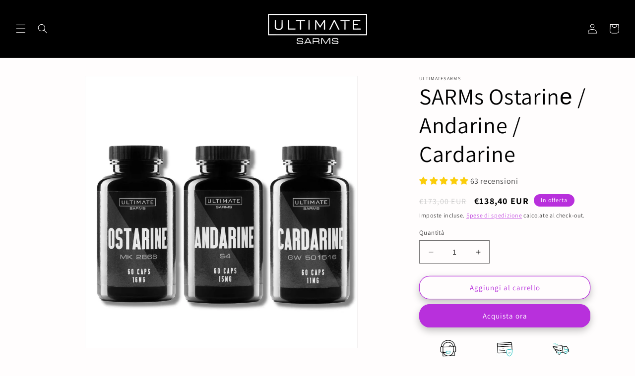

--- FILE ---
content_type: text/html; charset=utf-8
request_url: https://ultimatesarms.it/collections/sarms-la-perdita-di-peso/products/sarm-stack-ostarine-andarine-cardarine
body_size: 72875
content:
<!doctype html>
<html class="no-js" lang="it">
  <head>
    <meta charset="utf-8">
    <meta http-equiv="X-UA-Compatible" content="IE=edge">
    <meta name="viewport" content="width=device-width,initial-scale=1">
    <meta name="theme-color" content="">
    <link rel="canonical" href="https://ultimatesarms.it/products/sarm-stack-ostarine-andarine-cardarine">
    <link rel="preconnect" href="https://cdn.shopify.com" crossorigin><link rel="icon" type="image/png" href="//ultimatesarms.it/cdn/shop/files/favi-2.png?crop=center&height=32&v=1683805541&width=32"><link rel="preconnect" href="https://fonts.shopifycdn.com" crossorigin><title>
      SARMs Ostarinе / Andarine / Cardarine
 &ndash; Ultimate SARMS Italy</title>

    
      <meta name="description" content="Ostarine, Andarine e Cardarine sono uno stack SARM ideale per bruciare il grasso in eccesso e prevenire efficacemente le lesioni.">
    

    

<meta property="og:site_name" content="Ultimate SARMS Italy">
<meta property="og:url" content="https://ultimatesarms.it/products/sarm-stack-ostarine-andarine-cardarine">
<meta property="og:title" content="SARMs Ostarinе / Andarine / Cardarine">
<meta property="og:type" content="product">
<meta property="og:description" content="Ostarine, Andarine e Cardarine sono uno stack SARM ideale per bruciare il grasso in eccesso e prevenire efficacemente le lesioni."><meta property="og:image" content="http://ultimatesarms.it/cdn/shop/products/Ostarine_mk-2866_Andarine_s4_Cardarine_GW-501516_ultimatesarms.jpg?v=1656059136">
  <meta property="og:image:secure_url" content="https://ultimatesarms.it/cdn/shop/products/Ostarine_mk-2866_Andarine_s4_Cardarine_GW-501516_ultimatesarms.jpg?v=1656059136">
  <meta property="og:image:width" content="1080">
  <meta property="og:image:height" content="1080"><meta property="og:price:amount" content="138,40">
  <meta property="og:price:currency" content="EUR"><meta name="twitter:site" content="@SarmsItalia"><meta name="twitter:card" content="summary_large_image">
<meta name="twitter:title" content="SARMs Ostarinе / Andarine / Cardarine">
<meta name="twitter:description" content="Ostarine, Andarine e Cardarine sono uno stack SARM ideale per bruciare il grasso in eccesso e prevenire efficacemente le lesioni.">


    <script src="//ultimatesarms.it/cdn/shop/t/4/assets/constants.js?v=95358004781563950421683803287" defer="defer"></script>
    <script src="//ultimatesarms.it/cdn/shop/t/4/assets/pubsub.js?v=2921868252632587581683803288" defer="defer"></script>
    <script src="//ultimatesarms.it/cdn/shop/t/4/assets/global.js?v=127210358271191040921683803287" defer="defer"></script>
    <script>window.performance && window.performance.mark && window.performance.mark('shopify.content_for_header.start');</script><meta id="shopify-digital-wallet" name="shopify-digital-wallet" content="/65320583390/digital_wallets/dialog">
<link rel="alternate" type="application/json+oembed" href="https://ultimatesarms.it/products/sarm-stack-ostarine-andarine-cardarine.oembed">
<script async="async" src="/checkouts/internal/preloads.js?locale=it-GB"></script>
<script id="shopify-features" type="application/json">{"accessToken":"b9260f5ad6a5c4d13e16c8357808fc73","betas":["rich-media-storefront-analytics"],"domain":"ultimatesarms.it","predictiveSearch":true,"shopId":65320583390,"locale":"it"}</script>
<script>var Shopify = Shopify || {};
Shopify.shop = "ultimatesarms-italy.myshopify.com";
Shopify.locale = "it";
Shopify.currency = {"active":"EUR","rate":"1.0"};
Shopify.country = "GB";
Shopify.theme = {"name":"Dawn Theme","id":149197095242,"schema_name":"Dawn","schema_version":"9.0.0","theme_store_id":null,"role":"main"};
Shopify.theme.handle = "null";
Shopify.theme.style = {"id":null,"handle":null};
Shopify.cdnHost = "ultimatesarms.it/cdn";
Shopify.routes = Shopify.routes || {};
Shopify.routes.root = "/";</script>
<script type="module">!function(o){(o.Shopify=o.Shopify||{}).modules=!0}(window);</script>
<script>!function(o){function n(){var o=[];function n(){o.push(Array.prototype.slice.apply(arguments))}return n.q=o,n}var t=o.Shopify=o.Shopify||{};t.loadFeatures=n(),t.autoloadFeatures=n()}(window);</script>
<script id="shop-js-analytics" type="application/json">{"pageType":"product"}</script>
<script defer="defer" async type="module" src="//ultimatesarms.it/cdn/shopifycloud/shop-js/modules/v2/client.init-shop-cart-sync_B0kkjBRt.it.esm.js"></script>
<script defer="defer" async type="module" src="//ultimatesarms.it/cdn/shopifycloud/shop-js/modules/v2/chunk.common_AgTufRUD.esm.js"></script>
<script type="module">
  await import("//ultimatesarms.it/cdn/shopifycloud/shop-js/modules/v2/client.init-shop-cart-sync_B0kkjBRt.it.esm.js");
await import("//ultimatesarms.it/cdn/shopifycloud/shop-js/modules/v2/chunk.common_AgTufRUD.esm.js");

  window.Shopify.SignInWithShop?.initShopCartSync?.({"fedCMEnabled":true,"windoidEnabled":true});

</script>
<script>(function() {
  var isLoaded = false;
  function asyncLoad() {
    if (isLoaded) return;
    isLoaded = true;
    var urls = ["https:\/\/cdnbspa.spicegems.com\/js\/serve\/shop\/ultimatesarms-italy.myshopify.com\/index_e241fc539bc87c21521426be94df86803ee8e64f.js?v=infytonow801\u0026shop=ultimatesarms-italy.myshopify.com","https:\/\/cdn.hextom.com\/js\/eventpromotionbar.js?shop=ultimatesarms-italy.myshopify.com"];
    for (var i = 0; i < urls.length; i++) {
      var s = document.createElement('script');
      s.type = 'text/javascript';
      s.async = true;
      s.src = urls[i];
      var x = document.getElementsByTagName('script')[0];
      x.parentNode.insertBefore(s, x);
    }
  };
  if(window.attachEvent) {
    window.attachEvent('onload', asyncLoad);
  } else {
    window.addEventListener('load', asyncLoad, false);
  }
})();</script>
<script id="__st">var __st={"a":65320583390,"offset":7200,"reqid":"da742403-8dc5-44bc-9028-b8d5d016ae05-1768649002","pageurl":"ultimatesarms.it\/collections\/sarms-la-perdita-di-peso\/products\/sarm-stack-ostarine-andarine-cardarine","u":"48a532c06457","p":"product","rtyp":"product","rid":7702503129310};</script>
<script>window.ShopifyPaypalV4VisibilityTracking = true;</script>
<script id="captcha-bootstrap">!function(){'use strict';const t='contact',e='account',n='new_comment',o=[[t,t],['blogs',n],['comments',n],[t,'customer']],c=[[e,'customer_login'],[e,'guest_login'],[e,'recover_customer_password'],[e,'create_customer']],r=t=>t.map((([t,e])=>`form[action*='/${t}']:not([data-nocaptcha='true']) input[name='form_type'][value='${e}']`)).join(','),a=t=>()=>t?[...document.querySelectorAll(t)].map((t=>t.form)):[];function s(){const t=[...o],e=r(t);return a(e)}const i='password',u='form_key',d=['recaptcha-v3-token','g-recaptcha-response','h-captcha-response',i],f=()=>{try{return window.sessionStorage}catch{return}},m='__shopify_v',_=t=>t.elements[u];function p(t,e,n=!1){try{const o=window.sessionStorage,c=JSON.parse(o.getItem(e)),{data:r}=function(t){const{data:e,action:n}=t;return t[m]||n?{data:e,action:n}:{data:t,action:n}}(c);for(const[e,n]of Object.entries(r))t.elements[e]&&(t.elements[e].value=n);n&&o.removeItem(e)}catch(o){console.error('form repopulation failed',{error:o})}}const l='form_type',E='cptcha';function T(t){t.dataset[E]=!0}const w=window,h=w.document,L='Shopify',v='ce_forms',y='captcha';let A=!1;((t,e)=>{const n=(g='f06e6c50-85a8-45c8-87d0-21a2b65856fe',I='https://cdn.shopify.com/shopifycloud/storefront-forms-hcaptcha/ce_storefront_forms_captcha_hcaptcha.v1.5.2.iife.js',D={infoText:'Protetto da hCaptcha',privacyText:'Privacy',termsText:'Termini'},(t,e,n)=>{const o=w[L][v],c=o.bindForm;if(c)return c(t,g,e,D).then(n);var r;o.q.push([[t,g,e,D],n]),r=I,A||(h.body.append(Object.assign(h.createElement('script'),{id:'captcha-provider',async:!0,src:r})),A=!0)});var g,I,D;w[L]=w[L]||{},w[L][v]=w[L][v]||{},w[L][v].q=[],w[L][y]=w[L][y]||{},w[L][y].protect=function(t,e){n(t,void 0,e),T(t)},Object.freeze(w[L][y]),function(t,e,n,w,h,L){const[v,y,A,g]=function(t,e,n){const i=e?o:[],u=t?c:[],d=[...i,...u],f=r(d),m=r(i),_=r(d.filter((([t,e])=>n.includes(e))));return[a(f),a(m),a(_),s()]}(w,h,L),I=t=>{const e=t.target;return e instanceof HTMLFormElement?e:e&&e.form},D=t=>v().includes(t);t.addEventListener('submit',(t=>{const e=I(t);if(!e)return;const n=D(e)&&!e.dataset.hcaptchaBound&&!e.dataset.recaptchaBound,o=_(e),c=g().includes(e)&&(!o||!o.value);(n||c)&&t.preventDefault(),c&&!n&&(function(t){try{if(!f())return;!function(t){const e=f();if(!e)return;const n=_(t);if(!n)return;const o=n.value;o&&e.removeItem(o)}(t);const e=Array.from(Array(32),(()=>Math.random().toString(36)[2])).join('');!function(t,e){_(t)||t.append(Object.assign(document.createElement('input'),{type:'hidden',name:u})),t.elements[u].value=e}(t,e),function(t,e){const n=f();if(!n)return;const o=[...t.querySelectorAll(`input[type='${i}']`)].map((({name:t})=>t)),c=[...d,...o],r={};for(const[a,s]of new FormData(t).entries())c.includes(a)||(r[a]=s);n.setItem(e,JSON.stringify({[m]:1,action:t.action,data:r}))}(t,e)}catch(e){console.error('failed to persist form',e)}}(e),e.submit())}));const S=(t,e)=>{t&&!t.dataset[E]&&(n(t,e.some((e=>e===t))),T(t))};for(const o of['focusin','change'])t.addEventListener(o,(t=>{const e=I(t);D(e)&&S(e,y())}));const B=e.get('form_key'),M=e.get(l),P=B&&M;t.addEventListener('DOMContentLoaded',(()=>{const t=y();if(P)for(const e of t)e.elements[l].value===M&&p(e,B);[...new Set([...A(),...v().filter((t=>'true'===t.dataset.shopifyCaptcha))])].forEach((e=>S(e,t)))}))}(h,new URLSearchParams(w.location.search),n,t,e,['guest_login'])})(!0,!0)}();</script>
<script integrity="sha256-4kQ18oKyAcykRKYeNunJcIwy7WH5gtpwJnB7kiuLZ1E=" data-source-attribution="shopify.loadfeatures" defer="defer" src="//ultimatesarms.it/cdn/shopifycloud/storefront/assets/storefront/load_feature-a0a9edcb.js" crossorigin="anonymous"></script>
<script data-source-attribution="shopify.dynamic_checkout.dynamic.init">var Shopify=Shopify||{};Shopify.PaymentButton=Shopify.PaymentButton||{isStorefrontPortableWallets:!0,init:function(){window.Shopify.PaymentButton.init=function(){};var t=document.createElement("script");t.src="https://ultimatesarms.it/cdn/shopifycloud/portable-wallets/latest/portable-wallets.it.js",t.type="module",document.head.appendChild(t)}};
</script>
<script data-source-attribution="shopify.dynamic_checkout.buyer_consent">
  function portableWalletsHideBuyerConsent(e){var t=document.getElementById("shopify-buyer-consent"),n=document.getElementById("shopify-subscription-policy-button");t&&n&&(t.classList.add("hidden"),t.setAttribute("aria-hidden","true"),n.removeEventListener("click",e))}function portableWalletsShowBuyerConsent(e){var t=document.getElementById("shopify-buyer-consent"),n=document.getElementById("shopify-subscription-policy-button");t&&n&&(t.classList.remove("hidden"),t.removeAttribute("aria-hidden"),n.addEventListener("click",e))}window.Shopify?.PaymentButton&&(window.Shopify.PaymentButton.hideBuyerConsent=portableWalletsHideBuyerConsent,window.Shopify.PaymentButton.showBuyerConsent=portableWalletsShowBuyerConsent);
</script>
<script>
  function portableWalletsCleanup(e){e&&e.src&&console.error("Failed to load portable wallets script "+e.src);var t=document.querySelectorAll("shopify-accelerated-checkout .shopify-payment-button__skeleton, shopify-accelerated-checkout-cart .wallet-cart-button__skeleton"),e=document.getElementById("shopify-buyer-consent");for(let e=0;e<t.length;e++)t[e].remove();e&&e.remove()}function portableWalletsNotLoadedAsModule(e){e instanceof ErrorEvent&&"string"==typeof e.message&&e.message.includes("import.meta")&&"string"==typeof e.filename&&e.filename.includes("portable-wallets")&&(window.removeEventListener("error",portableWalletsNotLoadedAsModule),window.Shopify.PaymentButton.failedToLoad=e,"loading"===document.readyState?document.addEventListener("DOMContentLoaded",window.Shopify.PaymentButton.init):window.Shopify.PaymentButton.init())}window.addEventListener("error",portableWalletsNotLoadedAsModule);
</script>

<script type="module" src="https://ultimatesarms.it/cdn/shopifycloud/portable-wallets/latest/portable-wallets.it.js" onError="portableWalletsCleanup(this)" crossorigin="anonymous"></script>
<script nomodule>
  document.addEventListener("DOMContentLoaded", portableWalletsCleanup);
</script>

<script id='scb4127' type='text/javascript' async='' src='https://ultimatesarms.it/cdn/shopifycloud/privacy-banner/storefront-banner.js'></script><link id="shopify-accelerated-checkout-styles" rel="stylesheet" media="screen" href="https://ultimatesarms.it/cdn/shopifycloud/portable-wallets/latest/accelerated-checkout-backwards-compat.css" crossorigin="anonymous">
<style id="shopify-accelerated-checkout-cart">
        #shopify-buyer-consent {
  margin-top: 1em;
  display: inline-block;
  width: 100%;
}

#shopify-buyer-consent.hidden {
  display: none;
}

#shopify-subscription-policy-button {
  background: none;
  border: none;
  padding: 0;
  text-decoration: underline;
  font-size: inherit;
  cursor: pointer;
}

#shopify-subscription-policy-button::before {
  box-shadow: none;
}

      </style>
<script id="sections-script" data-sections="header" defer="defer" src="//ultimatesarms.it/cdn/shop/t/4/compiled_assets/scripts.js?468"></script>
<script>window.performance && window.performance.mark && window.performance.mark('shopify.content_for_header.end');</script>


    <style data-shopify>
      @font-face {
  font-family: Assistant;
  font-weight: 400;
  font-style: normal;
  font-display: swap;
  src: url("//ultimatesarms.it/cdn/fonts/assistant/assistant_n4.9120912a469cad1cc292572851508ca49d12e768.woff2") format("woff2"),
       url("//ultimatesarms.it/cdn/fonts/assistant/assistant_n4.6e9875ce64e0fefcd3f4446b7ec9036b3ddd2985.woff") format("woff");
}

      @font-face {
  font-family: Assistant;
  font-weight: 700;
  font-style: normal;
  font-display: swap;
  src: url("//ultimatesarms.it/cdn/fonts/assistant/assistant_n7.bf44452348ec8b8efa3aa3068825305886b1c83c.woff2") format("woff2"),
       url("//ultimatesarms.it/cdn/fonts/assistant/assistant_n7.0c887fee83f6b3bda822f1150b912c72da0f7b64.woff") format("woff");
}

      
      
      @font-face {
  font-family: Assistant;
  font-weight: 400;
  font-style: normal;
  font-display: swap;
  src: url("//ultimatesarms.it/cdn/fonts/assistant/assistant_n4.9120912a469cad1cc292572851508ca49d12e768.woff2") format("woff2"),
       url("//ultimatesarms.it/cdn/fonts/assistant/assistant_n4.6e9875ce64e0fefcd3f4446b7ec9036b3ddd2985.woff") format("woff");
}


      :root {
        --font-body-family: Assistant, sans-serif;
        --font-body-style: normal;
        --font-body-weight: 400;
        --font-body-weight-bold: 700;

        --font-heading-family: Assistant, sans-serif;
        --font-heading-style: normal;
        --font-heading-weight: 400;

        --font-body-scale: 1.0;
        --font-heading-scale: 1.15;

        --color-base-text: 0, 0, 0;
        --color-shadow: 0, 0, 0;
        --color-base-background-1: 255, 253, 253;
        --color-base-background-2: 243, 243, 243;
        --color-base-solid-button-labels: 255, 255, 255;
        --color-base-outline-button-labels: 184, 48, 220;
        --color-base-accent-1: 184, 48, 220;
        --color-base-accent-2: 184, 48, 220;
        --payment-terms-background-color: #fffdfd;

        --gradient-base-background-1: #fffdfd;
        --gradient-base-background-2: #f3f3f3;
        --gradient-base-accent-1: linear-gradient(180deg, rgba(184, 48, 220, 1) 4%, rgba(98, 10, 122, 1) 100%);
        --gradient-base-accent-2: radial-gradient(rgba(246, 9, 0, 1) 100%, rgba(249, 208, 163, 1) 100%);

        --media-padding: px;
        --media-border-opacity: 0.05;
        --media-border-width: 1px;
        --media-radius: 0px;
        --media-shadow-opacity: 0.0;
        --media-shadow-horizontal-offset: 0px;
        --media-shadow-vertical-offset: 4px;
        --media-shadow-blur-radius: 5px;
        --media-shadow-visible: 0;

        --page-width: 120rem;
        --page-width-margin: 0rem;

        --product-card-image-padding: 0.6rem;
        --product-card-corner-radius: 2.0rem;
        --product-card-text-alignment: center;
        --product-card-border-width: 0.0rem;
        --product-card-border-opacity: 0.05;
        --product-card-shadow-opacity: 0.2;
        --product-card-shadow-visible: 1;
        --product-card-shadow-horizontal-offset: 0.0rem;
        --product-card-shadow-vertical-offset: 0.4rem;
        --product-card-shadow-blur-radius: 0.5rem;

        --collection-card-image-padding: 0.0rem;
        --collection-card-corner-radius: 0.0rem;
        --collection-card-text-alignment: center;
        --collection-card-border-width: 0.0rem;
        --collection-card-border-opacity: 0.1;
        --collection-card-shadow-opacity: 0.0;
        --collection-card-shadow-visible: 0;
        --collection-card-shadow-horizontal-offset: 0.0rem;
        --collection-card-shadow-vertical-offset: 0.4rem;
        --collection-card-shadow-blur-radius: 0.5rem;

        --blog-card-image-padding: 0.0rem;
        --blog-card-corner-radius: 0.0rem;
        --blog-card-text-alignment: center;
        --blog-card-border-width: 0.0rem;
        --blog-card-border-opacity: 0.1;
        --blog-card-shadow-opacity: 0.0;
        --blog-card-shadow-visible: 0;
        --blog-card-shadow-horizontal-offset: 0.0rem;
        --blog-card-shadow-vertical-offset: 0.4rem;
        --blog-card-shadow-blur-radius: 0.5rem;

        --badge-corner-radius: 4.0rem;

        --popup-border-width: 1px;
        --popup-border-opacity: 0.1;
        --popup-corner-radius: 0px;
        --popup-shadow-opacity: 0.0;
        --popup-shadow-horizontal-offset: 0px;
        --popup-shadow-vertical-offset: 4px;
        --popup-shadow-blur-radius: 5px;

        --drawer-border-width: 1px;
        --drawer-border-opacity: 0.1;
        --drawer-shadow-opacity: 0.0;
        --drawer-shadow-horizontal-offset: 0px;
        --drawer-shadow-vertical-offset: 4px;
        --drawer-shadow-blur-radius: 5px;

        --spacing-sections-desktop: 0px;
        --spacing-sections-mobile: 0px;

        --grid-desktop-vertical-spacing: 8px;
        --grid-desktop-horizontal-spacing: 8px;
        --grid-mobile-vertical-spacing: 4px;
        --grid-mobile-horizontal-spacing: 4px;

        --text-boxes-border-opacity: 0.1;
        --text-boxes-border-width: 0px;
        --text-boxes-radius: 0px;
        --text-boxes-shadow-opacity: 0.0;
        --text-boxes-shadow-visible: 0;
        --text-boxes-shadow-horizontal-offset: 0px;
        --text-boxes-shadow-vertical-offset: 4px;
        --text-boxes-shadow-blur-radius: 5px;

        --buttons-radius: 20px;
        --buttons-radius-outset: 21px;
        --buttons-border-width: 1px;
        --buttons-border-opacity: 1.0;
        --buttons-shadow-opacity: 0.25;
        --buttons-shadow-visible: 1;
        --buttons-shadow-horizontal-offset: 0px;
        --buttons-shadow-vertical-offset: 6px;
        --buttons-shadow-blur-radius: 15px;
        --buttons-border-offset: 0.3px;

        --inputs-radius: 0px;
        --inputs-border-width: 1px;
        --inputs-border-opacity: 0.55;
        --inputs-shadow-opacity: 0.0;
        --inputs-shadow-horizontal-offset: 0px;
        --inputs-margin-offset: 0px;
        --inputs-shadow-vertical-offset: 4px;
        --inputs-shadow-blur-radius: 5px;
        --inputs-radius-outset: 0px;

        --variant-pills-radius: 40px;
        --variant-pills-border-width: 1px;
        --variant-pills-border-opacity: 0.55;
        --variant-pills-shadow-opacity: 0.0;
        --variant-pills-shadow-horizontal-offset: 0px;
        --variant-pills-shadow-vertical-offset: 4px;
        --variant-pills-shadow-blur-radius: 5px;
      }

      *,
      *::before,
      *::after {
        box-sizing: inherit;
      }

      html {
        box-sizing: border-box;
        font-size: calc(var(--font-body-scale) * 62.5%);
        height: 100%;
      }

      body {
        display: grid;
        grid-template-rows: auto auto 1fr auto;
        grid-template-columns: 100%;
        min-height: 100%;
        margin: 0;
        font-size: 1.5rem;
        letter-spacing: 0.06rem;
        line-height: calc(1 + 0.8 / var(--font-body-scale));
        font-family: var(--font-body-family);
        font-style: var(--font-body-style);
        font-weight: var(--font-body-weight);
      }

      @media screen and (min-width: 750px) {
        body {
          font-size: 1.6rem;
        }
      }
    </style>

    <link href="//ultimatesarms.it/cdn/shop/t/4/assets/base.css?v=140624990073879848751683803286" rel="stylesheet" type="text/css" media="all" />
<link rel="preload" as="font" href="//ultimatesarms.it/cdn/fonts/assistant/assistant_n4.9120912a469cad1cc292572851508ca49d12e768.woff2" type="font/woff2" crossorigin><link rel="preload" as="font" href="//ultimatesarms.it/cdn/fonts/assistant/assistant_n4.9120912a469cad1cc292572851508ca49d12e768.woff2" type="font/woff2" crossorigin><link rel="stylesheet" href="//ultimatesarms.it/cdn/shop/t/4/assets/component-predictive-search.css?v=85913294783299393391683803287" media="print" onload="this.media='all'"><script>document.documentElement.className = document.documentElement.className.replace('no-js', 'js');
    if (Shopify.designMode) {
      document.documentElement.classList.add('shopify-design-mode');
    }
    </script>
    
<!-- Start of Judge.me Core -->
<link rel="dns-prefetch" href="https://cdn.judge.me/">
<script data-cfasync='false' class='jdgm-settings-script'>window.jdgmSettings={"pagination":5,"disable_web_reviews":false,"badge_no_review_text":"Nessuna recensione","badge_n_reviews_text":"{{ n }} recensione/recensioni","hide_badge_preview_if_no_reviews":true,"badge_hide_text":false,"enforce_center_preview_badge":false,"widget_title":"Recensioni Clienti","widget_open_form_text":"Scrivi una recensione","widget_close_form_text":"Annulla recensione","widget_refresh_page_text":"Aggiorna pagina","widget_summary_text":"Basato su {{ number_of_reviews }} recensione/recensioni","widget_no_review_text":"Sii il primo a scrivere una recensione","widget_name_field_text":"Nome visualizzato","widget_verified_name_field_text":"Nome Verificato (pubblico)","widget_name_placeholder_text":"Nome visualizzato","widget_required_field_error_text":"Questo campo è obbligatorio.","widget_email_field_text":"Indirizzo email","widget_verified_email_field_text":"Email Verificata (privata, non può essere modificata)","widget_email_placeholder_text":"Il tuo indirizzo email","widget_email_field_error_text":"Inserisci un indirizzo email valido.","widget_rating_field_text":"Valutazione","widget_review_title_field_text":"Titolo Recensione","widget_review_title_placeholder_text":"Dai un titolo alla tua recensione","widget_review_body_field_text":"Contenuto della recensione","widget_review_body_placeholder_text":"Inizia a scrivere qui...","widget_pictures_field_text":"Foto/Video (opzionale)","widget_submit_review_text":"Invia Recensione","widget_submit_verified_review_text":"Invia Recensione Verificata","widget_submit_success_msg_with_auto_publish":"Grazie! Aggiorna la pagina tra qualche momento per vedere la tua recensione. Puoi rimuovere o modificare la tua recensione accedendo a \u003ca href='https://judge.me/login' target='_blank' rel='nofollow noopener'\u003eJudge.me\u003c/a\u003e","widget_submit_success_msg_no_auto_publish":"Grazie! La tua recensione sarà pubblicata non appena approvata dall'amministratore del negozio. Puoi rimuovere o modificare la tua recensione accedendo a \u003ca href='https://judge.me/login' target='_blank' rel='nofollow noopener'\u003eJudge.me\u003c/a\u003e","widget_show_default_reviews_out_of_total_text":"Visualizzazione di {{ n_reviews_shown }} su {{ n_reviews }} recensioni.","widget_show_all_link_text":"Mostra tutte","widget_show_less_link_text":"Mostra meno","widget_author_said_text":"{{ reviewer_name }} ha detto:","widget_days_text":"{{ n }} giorni fa","widget_weeks_text":"{{ n }} settimana/settimane fa","widget_months_text":"{{ n }} mese/mesi fa","widget_years_text":"{{ n }} anno/anni fa","widget_yesterday_text":"Ieri","widget_today_text":"Oggi","widget_replied_text":"\u003e\u003e {{ shop_name }} ha risposto:","widget_read_more_text":"Leggi di più","widget_reviewer_name_as_initial":"","widget_rating_filter_color":"#fbcd0a","widget_rating_filter_see_all_text":"Vedi tutte le recensioni","widget_sorting_most_recent_text":"Più Recenti","widget_sorting_highest_rating_text":"Valutazione Più Alta","widget_sorting_lowest_rating_text":"Valutazione Più Bassa","widget_sorting_with_pictures_text":"Solo Foto","widget_sorting_most_helpful_text":"Più Utili","widget_open_question_form_text":"Fai una domanda","widget_reviews_subtab_text":"Recensioni","widget_questions_subtab_text":"Domande","widget_question_label_text":"Domanda","widget_answer_label_text":"Risposta","widget_question_placeholder_text":"Scrivi la tua domanda qui","widget_submit_question_text":"Invia Domanda","widget_question_submit_success_text":"Grazie per la tua domanda! Ti avviseremo quando riceverà una risposta.","verified_badge_text":"Verificato","verified_badge_bg_color":"","verified_badge_text_color":"","verified_badge_placement":"left-of-reviewer-name","widget_review_max_height":"","widget_hide_border":false,"widget_social_share":false,"widget_thumb":false,"widget_review_location_show":false,"widget_location_format":"","all_reviews_include_out_of_store_products":true,"all_reviews_out_of_store_text":"(fuori dal negozio)","all_reviews_pagination":100,"all_reviews_product_name_prefix_text":"su","enable_review_pictures":true,"enable_question_anwser":false,"widget_theme":"default","review_date_format":"mm/dd/yyyy","default_sort_method":"most-recent","widget_product_reviews_subtab_text":"Recensioni Prodotto","widget_shop_reviews_subtab_text":"Recensioni Negozio","widget_other_products_reviews_text":"Recensioni per altri prodotti","widget_store_reviews_subtab_text":"Recensioni negozio","widget_no_store_reviews_text":"Questo negozio non ha ricevuto ancora recensioni","widget_web_restriction_product_reviews_text":"Questo prodotto non ha ricevuto ancora recensioni","widget_no_items_text":"Nessun elemento trovato","widget_show_more_text":"Mostra di più","widget_write_a_store_review_text":"Scrivi una Recensione del Negozio","widget_other_languages_heading":"Recensioni in Altre Lingue","widget_translate_review_text":"Traduci recensione in {{ language }}","widget_translating_review_text":"Traduzione in corso...","widget_show_original_translation_text":"Mostra originale ({{ language }})","widget_translate_review_failed_text":"Impossibile tradurre la recensione.","widget_translate_review_retry_text":"Riprova","widget_translate_review_try_again_later_text":"Riprova più tardi","show_product_url_for_grouped_product":false,"widget_sorting_pictures_first_text":"Prima le Foto","show_pictures_on_all_rev_page_mobile":false,"show_pictures_on_all_rev_page_desktop":false,"floating_tab_hide_mobile_install_preference":false,"floating_tab_button_name":"★ Recensioni","floating_tab_title":"Lasciamo parlare i clienti per noi","floating_tab_button_color":"","floating_tab_button_background_color":"","floating_tab_url":"","floating_tab_url_enabled":false,"floating_tab_tab_style":"text","all_reviews_text_badge_text":"I clienti ci valutano {{ shop.metafields.judgeme.all_reviews_rating | round: 1 }}/5 basato su {{ shop.metafields.judgeme.all_reviews_count }} recensioni.","all_reviews_text_badge_text_branded_style":"{{ shop.metafields.judgeme.all_reviews_rating | round: 1 }} su 5 stelle basato su {{ shop.metafields.judgeme.all_reviews_count }} recensioni","is_all_reviews_text_badge_a_link":false,"show_stars_for_all_reviews_text_badge":false,"all_reviews_text_badge_url":"","all_reviews_text_style":"text","all_reviews_text_color_style":"judgeme_brand_color","all_reviews_text_color":"#108474","all_reviews_text_show_jm_brand":true,"featured_carousel_show_header":true,"featured_carousel_title":"Lasciamo parlare i clienti per noi","testimonials_carousel_title":"I clienti ci dicono","videos_carousel_title":"Storie reali dei clienti","cards_carousel_title":"I clienti ci dicono","featured_carousel_count_text":"da {{ n }} recensioni","featured_carousel_add_link_to_all_reviews_page":false,"featured_carousel_url":"","featured_carousel_show_images":true,"featured_carousel_autoslide_interval":5,"featured_carousel_arrows_on_the_sides":false,"featured_carousel_height":250,"featured_carousel_width":80,"featured_carousel_image_size":0,"featured_carousel_image_height":250,"featured_carousel_arrow_color":"#eeeeee","verified_count_badge_style":"vintage","verified_count_badge_orientation":"horizontal","verified_count_badge_color_style":"judgeme_brand_color","verified_count_badge_color":"#108474","is_verified_count_badge_a_link":false,"verified_count_badge_url":"","verified_count_badge_show_jm_brand":true,"widget_rating_preset_default":5,"widget_first_sub_tab":"product-reviews","widget_show_histogram":true,"widget_histogram_use_custom_color":false,"widget_pagination_use_custom_color":false,"widget_star_use_custom_color":false,"widget_verified_badge_use_custom_color":false,"widget_write_review_use_custom_color":false,"picture_reminder_submit_button":"Upload Pictures","enable_review_videos":false,"mute_video_by_default":false,"widget_sorting_videos_first_text":"Prima i Video","widget_review_pending_text":"In attesa","featured_carousel_items_for_large_screen":3,"social_share_options_order":"Facebook,Twitter","remove_microdata_snippet":false,"disable_json_ld":false,"enable_json_ld_products":false,"preview_badge_show_question_text":false,"preview_badge_no_question_text":"Nessuna domanda","preview_badge_n_question_text":"{{ number_of_questions }} domanda/domande","qa_badge_show_icon":false,"qa_badge_position":"same-row","remove_judgeme_branding":false,"widget_add_search_bar":false,"widget_search_bar_placeholder":"Cerca","widget_sorting_verified_only_text":"Solo verificate","featured_carousel_theme":"default","featured_carousel_show_rating":true,"featured_carousel_show_title":true,"featured_carousel_show_body":true,"featured_carousel_show_date":false,"featured_carousel_show_reviewer":true,"featured_carousel_show_product":false,"featured_carousel_header_background_color":"#108474","featured_carousel_header_text_color":"#ffffff","featured_carousel_name_product_separator":"reviewed","featured_carousel_full_star_background":"#108474","featured_carousel_empty_star_background":"#dadada","featured_carousel_vertical_theme_background":"#f9fafb","featured_carousel_verified_badge_enable":false,"featured_carousel_verified_badge_color":"#108474","featured_carousel_border_style":"round","featured_carousel_review_line_length_limit":3,"featured_carousel_more_reviews_button_text":"Leggi più recensioni","featured_carousel_view_product_button_text":"Visualizza prodotto","all_reviews_page_load_reviews_on":"scroll","all_reviews_page_load_more_text":"Carica Altre Recensioni","disable_fb_tab_reviews":false,"enable_ajax_cdn_cache":false,"widget_public_name_text":"visualizzato pubblicamente come","default_reviewer_name":"John Smith","default_reviewer_name_has_non_latin":true,"widget_reviewer_anonymous":"Anonimo","medals_widget_title":"Medaglie Recensioni Judge.me","medals_widget_background_color":"#f9fafb","medals_widget_position":"footer_all_pages","medals_widget_border_color":"#f9fafb","medals_widget_verified_text_position":"left","medals_widget_use_monochromatic_version":false,"medals_widget_elements_color":"#108474","show_reviewer_avatar":true,"widget_invalid_yt_video_url_error_text":"Non è un URL di video di YouTube","widget_max_length_field_error_text":"Inserisci al massimo {0} caratteri.","widget_show_country_flag":false,"widget_show_collected_via_shop_app":true,"widget_verified_by_shop_badge_style":"light","widget_verified_by_shop_text":"Verificato dal Negozio","widget_show_photo_gallery":false,"widget_load_with_code_splitting":true,"widget_ugc_install_preference":false,"widget_ugc_title":"Fatto da noi, Condiviso da te","widget_ugc_subtitle":"Taggaci per vedere la tua foto in evidenza nella nostra pagina","widget_ugc_arrows_color":"#ffffff","widget_ugc_primary_button_text":"Acquista Ora","widget_ugc_primary_button_background_color":"#108474","widget_ugc_primary_button_text_color":"#ffffff","widget_ugc_primary_button_border_width":"0","widget_ugc_primary_button_border_style":"none","widget_ugc_primary_button_border_color":"#108474","widget_ugc_primary_button_border_radius":"25","widget_ugc_secondary_button_text":"Carica Altro","widget_ugc_secondary_button_background_color":"#ffffff","widget_ugc_secondary_button_text_color":"#108474","widget_ugc_secondary_button_border_width":"2","widget_ugc_secondary_button_border_style":"solid","widget_ugc_secondary_button_border_color":"#108474","widget_ugc_secondary_button_border_radius":"25","widget_ugc_reviews_button_text":"Visualizza Recensioni","widget_ugc_reviews_button_background_color":"#ffffff","widget_ugc_reviews_button_text_color":"#108474","widget_ugc_reviews_button_border_width":"2","widget_ugc_reviews_button_border_style":"solid","widget_ugc_reviews_button_border_color":"#108474","widget_ugc_reviews_button_border_radius":"25","widget_ugc_reviews_button_link_to":"judgeme-reviews-page","widget_ugc_show_post_date":true,"widget_ugc_max_width":"800","widget_rating_metafield_value_type":true,"widget_primary_color":"#108474","widget_enable_secondary_color":false,"widget_secondary_color":"#edf5f5","widget_summary_average_rating_text":"{{ average_rating }} su 5","widget_media_grid_title":"Foto e video dei clienti","widget_media_grid_see_more_text":"Vedi altro","widget_round_style":false,"widget_show_product_medals":true,"widget_verified_by_judgeme_text":"Verificato da Judge.me","widget_show_store_medals":true,"widget_verified_by_judgeme_text_in_store_medals":"Verificato da Judge.me","widget_media_field_exceed_quantity_message":"Spiacenti, possiamo accettare solo {{ max_media }} per una recensione.","widget_media_field_exceed_limit_message":"{{ file_name }} è troppo grande, seleziona un {{ media_type }} inferiore a {{ size_limit }}MB.","widget_review_submitted_text":"Recensione Inviata!","widget_question_submitted_text":"Domanda Inviata!","widget_close_form_text_question":"Annulla","widget_write_your_answer_here_text":"Scrivi la tua risposta qui","widget_enabled_branded_link":true,"widget_show_collected_by_judgeme":false,"widget_reviewer_name_color":"","widget_write_review_text_color":"","widget_write_review_bg_color":"","widget_collected_by_judgeme_text":"raccolto da Judge.me","widget_pagination_type":"standard","widget_load_more_text":"Carica Altri","widget_load_more_color":"#108474","widget_full_review_text":"Recensione Completa","widget_read_more_reviews_text":"Leggi Più Recensioni","widget_read_questions_text":"Leggi Domande","widget_questions_and_answers_text":"Domande e Risposte","widget_verified_by_text":"Verificato da","widget_verified_text":"Verificato","widget_number_of_reviews_text":"{{ number_of_reviews }} recensioni","widget_back_button_text":"Indietro","widget_next_button_text":"Avanti","widget_custom_forms_filter_button":"Filtri","custom_forms_style":"vertical","widget_show_review_information":false,"how_reviews_are_collected":"Come vengono raccolte le recensioni?","widget_show_review_keywords":false,"widget_gdpr_statement":"Come utilizziamo i tuoi dati: Ti contatteremo solo riguardo alla recensione che hai lasciato, e solo se necessario. Inviando la tua recensione, accetti i \u003ca href='https://judge.me/terms' target='_blank' rel='nofollow noopener'\u003etermini\u003c/a\u003e, le politiche sulla \u003ca href='https://judge.me/privacy' target='_blank' rel='nofollow noopener'\u003eprivacy\u003c/a\u003e e sul \u003ca href='https://judge.me/content-policy' target='_blank' rel='nofollow noopener'\u003econtenuto\u003c/a\u003e di Judge.me.","widget_multilingual_sorting_enabled":false,"widget_translate_review_content_enabled":false,"widget_translate_review_content_method":"manual","popup_widget_review_selection":"automatically_with_pictures","popup_widget_round_border_style":true,"popup_widget_show_title":true,"popup_widget_show_body":true,"popup_widget_show_reviewer":false,"popup_widget_show_product":true,"popup_widget_show_pictures":true,"popup_widget_use_review_picture":true,"popup_widget_show_on_home_page":true,"popup_widget_show_on_product_page":true,"popup_widget_show_on_collection_page":true,"popup_widget_show_on_cart_page":true,"popup_widget_position":"bottom_left","popup_widget_first_review_delay":5,"popup_widget_duration":5,"popup_widget_interval":5,"popup_widget_review_count":5,"popup_widget_hide_on_mobile":true,"review_snippet_widget_round_border_style":true,"review_snippet_widget_card_color":"#FFFFFF","review_snippet_widget_slider_arrows_background_color":"#FFFFFF","review_snippet_widget_slider_arrows_color":"#000000","review_snippet_widget_star_color":"#108474","show_product_variant":false,"all_reviews_product_variant_label_text":"Variante: ","widget_show_verified_branding":false,"widget_ai_summary_title":"I clienti dicono","widget_ai_summary_disclaimer":"Riepilogo delle recensioni alimentato dall'IA basato sulle recensioni recenti dei clienti","widget_show_ai_summary":false,"widget_show_ai_summary_bg":false,"widget_show_review_title_input":true,"redirect_reviewers_invited_via_email":"review_widget","request_store_review_after_product_review":false,"request_review_other_products_in_order":false,"review_form_color_scheme":"default","review_form_corner_style":"square","review_form_star_color":{},"review_form_text_color":"#333333","review_form_background_color":"#ffffff","review_form_field_background_color":"#fafafa","review_form_button_color":{},"review_form_button_text_color":"#ffffff","review_form_modal_overlay_color":"#000000","review_content_screen_title_text":"Come valuteresti questo prodotto?","review_content_introduction_text":"Ci piacerebbe se condividessi qualcosa sulla tua esperienza.","store_review_form_title_text":"Come valuteresti questo negozio?","store_review_form_introduction_text":"Ci piacerebbe se condividessi qualcosa sulla tua esperienza.","show_review_guidance_text":true,"one_star_review_guidance_text":"Pessimo","five_star_review_guidance_text":"Ottimo","customer_information_screen_title_text":"Su di te","customer_information_introduction_text":"Per favore, raccontaci di più su di te.","custom_questions_screen_title_text":"La tua esperienza in dettaglio","custom_questions_introduction_text":"Ecco alcune domande per aiutarci a capire meglio la tua esperienza.","review_submitted_screen_title_text":"Grazie per la tua recensione!","review_submitted_screen_thank_you_text":"La stiamo elaborando e apparirà presto nel negozio.","review_submitted_screen_email_verification_text":"Per favore conferma il tuo indirizzo email cliccando sul link che ti abbiamo appena inviato. Questo ci aiuta a mantenere le recensioni autentiche.","review_submitted_request_store_review_text":"Vorresti condividere la tua esperienza di acquisto con noi?","review_submitted_review_other_products_text":"Vorresti recensire questi prodotti?","store_review_screen_title_text":"Vuoi condividere la tua esperienza di shopping con noi?","store_review_introduction_text":"Valutiamo la tua opinione e la usiamo per migliorare. Per favore condividi le tue opinioni o suggerimenti.","reviewer_media_screen_title_picture_text":"Condividi una foto","reviewer_media_introduction_picture_text":"Carica una foto per supportare la tua recensione.","reviewer_media_screen_title_video_text":"Condividi un video","reviewer_media_introduction_video_text":"Carica un video per supportare la tua recensione.","reviewer_media_screen_title_picture_or_video_text":"Condividi una foto o un video","reviewer_media_introduction_picture_or_video_text":"Carica una foto o un video per supportare la tua recensione.","reviewer_media_youtube_url_text":"Incolla qui il tuo URL Youtube","advanced_settings_next_step_button_text":"Avanti","advanced_settings_close_review_button_text":"Chiudi","modal_write_review_flow":false,"write_review_flow_required_text":"Obbligatorio","write_review_flow_privacy_message_text":"Respettiamo la tua privacy.","write_review_flow_anonymous_text":"Recensione anonima","write_review_flow_visibility_text":"Non sarà visibile per altri clienti.","write_review_flow_multiple_selection_help_text":"Seleziona quanti ne vuoi","write_review_flow_single_selection_help_text":"Seleziona una opzione","write_review_flow_required_field_error_text":"Questo campo è obbligatorio","write_review_flow_invalid_email_error_text":"Per favore inserisci un indirizzo email valido","write_review_flow_max_length_error_text":"Max. {{ max_length }} caratteri.","write_review_flow_media_upload_text":"\u003cb\u003eClicca per caricare\u003c/b\u003e o trascina e rilascia","write_review_flow_gdpr_statement":"Ti contatteremo solo riguardo alla tua recensione se necessario. Inviando la tua recensione, accetti i nostri \u003ca href='https://judge.me/terms' target='_blank' rel='nofollow noopener'\u003etermini e condizioni\u003c/a\u003e e la \u003ca href='https://judge.me/privacy' target='_blank' rel='nofollow noopener'\u003epolitica sulla privacy\u003c/a\u003e.","rating_only_reviews_enabled":false,"show_negative_reviews_help_screen":false,"new_review_flow_help_screen_rating_threshold":3,"negative_review_resolution_screen_title_text":"Raccontaci di più","negative_review_resolution_text":"La tua esperienza è importante per noi. Se ci sono stati problemi con il tuo acquisto, siamo qui per aiutarti. Non esitare a contattarci, ci piacerebbe avere l'opportunità di sistemare le cose.","negative_review_resolution_button_text":"Contattaci","negative_review_resolution_proceed_with_review_text":"Lascia una recensione","negative_review_resolution_subject":"Problema con l'acquisto da {{ shop_name }}.{{ order_name }}","preview_badge_collection_page_install_status":false,"widget_review_custom_css":"","preview_badge_custom_css":"","preview_badge_stars_count":"5-stars","featured_carousel_custom_css":"","floating_tab_custom_css":"","all_reviews_widget_custom_css":"","medals_widget_custom_css":"","verified_badge_custom_css":"","all_reviews_text_custom_css":"","transparency_badges_collected_via_store_invite":false,"transparency_badges_from_another_provider":false,"transparency_badges_collected_from_store_visitor":false,"transparency_badges_collected_by_verified_review_provider":false,"transparency_badges_earned_reward":false,"transparency_badges_collected_via_store_invite_text":"Recensione raccolta tramite invito al negozio","transparency_badges_from_another_provider_text":"Recensione raccolta da un altro provider","transparency_badges_collected_from_store_visitor_text":"Recensione raccolta da un visitatore del negozio","transparency_badges_written_in_google_text":"Recensione scritta in Google","transparency_badges_written_in_etsy_text":"Recensione scritta in Etsy","transparency_badges_written_in_shop_app_text":"Recensione scritta in Shop App","transparency_badges_earned_reward_text":"Recensione ha vinto un premio per un acquisto futuro","product_review_widget_per_page":10,"widget_store_review_label_text":"Recensione del negozio","checkout_comment_extension_title_on_product_page":"Customer Comments","checkout_comment_extension_num_latest_comment_show":5,"checkout_comment_extension_format":"name_and_timestamp","checkout_comment_customer_name":"last_initial","checkout_comment_comment_notification":true,"preview_badge_collection_page_install_preference":true,"preview_badge_home_page_install_preference":true,"preview_badge_product_page_install_preference":true,"review_widget_install_preference":"","review_carousel_install_preference":false,"floating_reviews_tab_install_preference":"none","verified_reviews_count_badge_install_preference":false,"all_reviews_text_install_preference":false,"review_widget_best_location":true,"judgeme_medals_install_preference":false,"review_widget_revamp_enabled":false,"review_widget_qna_enabled":false,"review_widget_header_theme":"minimal","review_widget_widget_title_enabled":true,"review_widget_header_text_size":"medium","review_widget_header_text_weight":"regular","review_widget_average_rating_style":"compact","review_widget_bar_chart_enabled":true,"review_widget_bar_chart_type":"numbers","review_widget_bar_chart_style":"standard","review_widget_expanded_media_gallery_enabled":false,"review_widget_reviews_section_theme":"standard","review_widget_image_style":"thumbnails","review_widget_review_image_ratio":"square","review_widget_stars_size":"medium","review_widget_verified_badge":"standard_text","review_widget_review_title_text_size":"medium","review_widget_review_text_size":"medium","review_widget_review_text_length":"medium","review_widget_number_of_columns_desktop":3,"review_widget_carousel_transition_speed":5,"review_widget_custom_questions_answers_display":"always","review_widget_button_text_color":"#FFFFFF","review_widget_text_color":"#000000","review_widget_lighter_text_color":"#7B7B7B","review_widget_corner_styling":"soft","review_widget_review_word_singular":"recensione","review_widget_review_word_plural":"recensioni","review_widget_voting_label":"Utile?","review_widget_shop_reply_label":"Risposta da {{ shop_name }}:","review_widget_filters_title":"Filtri","qna_widget_question_word_singular":"Domanda","qna_widget_question_word_plural":"Domande","qna_widget_answer_reply_label":"Risposta da {{ answerer_name }}:","qna_content_screen_title_text":"Pose una domanda su questo prodotto","qna_widget_question_required_field_error_text":"Per favore inserisci la tua domanda.","qna_widget_flow_gdpr_statement":"Ti contatteremo solo riguardo alla tua domanda se necessario. Inviando la tua domanda, accetti i nostri \u003ca href='https://judge.me/terms' target='_blank' rel='nofollow noopener'\u003etermini e condizioni\u003c/a\u003e e la \u003ca href='https://judge.me/privacy' target='_blank' rel='nofollow noopener'\u003epolitica sulla privacy\u003c/a\u003e.","qna_widget_question_submitted_text":"Grazie per la tua domanda!","qna_widget_close_form_text_question":"Chiudi","qna_widget_question_submit_success_text":"Ti invieremo un'email quando risponderemo alla tua domanda.","all_reviews_widget_v2025_enabled":false,"all_reviews_widget_v2025_header_theme":"default","all_reviews_widget_v2025_widget_title_enabled":true,"all_reviews_widget_v2025_header_text_size":"medium","all_reviews_widget_v2025_header_text_weight":"regular","all_reviews_widget_v2025_average_rating_style":"compact","all_reviews_widget_v2025_bar_chart_enabled":true,"all_reviews_widget_v2025_bar_chart_type":"numbers","all_reviews_widget_v2025_bar_chart_style":"standard","all_reviews_widget_v2025_expanded_media_gallery_enabled":false,"all_reviews_widget_v2025_show_store_medals":true,"all_reviews_widget_v2025_show_photo_gallery":true,"all_reviews_widget_v2025_show_review_keywords":false,"all_reviews_widget_v2025_show_ai_summary":false,"all_reviews_widget_v2025_show_ai_summary_bg":false,"all_reviews_widget_v2025_add_search_bar":false,"all_reviews_widget_v2025_default_sort_method":"most-recent","all_reviews_widget_v2025_reviews_per_page":10,"all_reviews_widget_v2025_reviews_section_theme":"default","all_reviews_widget_v2025_image_style":"thumbnails","all_reviews_widget_v2025_review_image_ratio":"square","all_reviews_widget_v2025_stars_size":"medium","all_reviews_widget_v2025_verified_badge":"bold_badge","all_reviews_widget_v2025_review_title_text_size":"medium","all_reviews_widget_v2025_review_text_size":"medium","all_reviews_widget_v2025_review_text_length":"medium","all_reviews_widget_v2025_number_of_columns_desktop":3,"all_reviews_widget_v2025_carousel_transition_speed":5,"all_reviews_widget_v2025_custom_questions_answers_display":"always","all_reviews_widget_v2025_show_product_variant":false,"all_reviews_widget_v2025_show_reviewer_avatar":true,"all_reviews_widget_v2025_reviewer_name_as_initial":"","all_reviews_widget_v2025_review_location_show":false,"all_reviews_widget_v2025_location_format":"","all_reviews_widget_v2025_show_country_flag":false,"all_reviews_widget_v2025_verified_by_shop_badge_style":"light","all_reviews_widget_v2025_social_share":false,"all_reviews_widget_v2025_social_share_options_order":"Facebook,Twitter,LinkedIn,Pinterest","all_reviews_widget_v2025_pagination_type":"standard","all_reviews_widget_v2025_button_text_color":"#FFFFFF","all_reviews_widget_v2025_text_color":"#000000","all_reviews_widget_v2025_lighter_text_color":"#7B7B7B","all_reviews_widget_v2025_corner_styling":"soft","all_reviews_widget_v2025_title":"Recensioni clienti","all_reviews_widget_v2025_ai_summary_title":"I clienti dicono di questo negozio","all_reviews_widget_v2025_no_review_text":"Sii il primo a scrivere una recensione","platform":"shopify","branding_url":"https://app.judge.me/reviews/stores/ultimatesarms.it","branding_text":"Powered by Judge.me","locale":"en","reply_name":"Ultimate SARMS Italy","widget_version":"2.1","footer":true,"autopublish":true,"review_dates":true,"enable_custom_form":false,"shop_use_review_site":true,"shop_locale":"it","enable_multi_locales_translations":false,"show_review_title_input":true,"review_verification_email_status":"always","can_be_branded":true,"reply_name_text":"Ultimate SARMS Italy"};</script> <style class='jdgm-settings-style'>.jdgm-xx{left:0}.jdgm-histogram .jdgm-histogram__bar-content{background:#fbcd0a}.jdgm-histogram .jdgm-histogram__bar:after{background:#fbcd0a}.jdgm-prev-badge[data-average-rating='0.00']{display:none !important}.jdgm-author-all-initials{display:none !important}.jdgm-author-last-initial{display:none !important}.jdgm-rev-widg__title{visibility:hidden}.jdgm-rev-widg__summary-text{visibility:hidden}.jdgm-prev-badge__text{visibility:hidden}.jdgm-rev__replier:before{content:'Ultimate SARMS Italy'}.jdgm-rev__prod-link-prefix:before{content:'su'}.jdgm-rev__variant-label:before{content:'Variante: '}.jdgm-rev__out-of-store-text:before{content:'(fuori dal negozio)'}@media only screen and (min-width: 768px){.jdgm-rev__pics .jdgm-rev_all-rev-page-picture-separator,.jdgm-rev__pics .jdgm-rev__product-picture{display:none}}@media only screen and (max-width: 768px){.jdgm-rev__pics .jdgm-rev_all-rev-page-picture-separator,.jdgm-rev__pics .jdgm-rev__product-picture{display:none}}.jdgm-verified-count-badget[data-from-snippet="true"]{display:none !important}.jdgm-carousel-wrapper[data-from-snippet="true"]{display:none !important}.jdgm-all-reviews-text[data-from-snippet="true"]{display:none !important}.jdgm-medals-section[data-from-snippet="true"]{display:none !important}.jdgm-ugc-media-wrapper[data-from-snippet="true"]{display:none !important}.jdgm-rev__transparency-badge[data-badge-type="review_collected_via_store_invitation"]{display:none !important}.jdgm-rev__transparency-badge[data-badge-type="review_collected_from_another_provider"]{display:none !important}.jdgm-rev__transparency-badge[data-badge-type="review_collected_from_store_visitor"]{display:none !important}.jdgm-rev__transparency-badge[data-badge-type="review_written_in_etsy"]{display:none !important}.jdgm-rev__transparency-badge[data-badge-type="review_written_in_google_business"]{display:none !important}.jdgm-rev__transparency-badge[data-badge-type="review_written_in_shop_app"]{display:none !important}.jdgm-rev__transparency-badge[data-badge-type="review_earned_for_future_purchase"]{display:none !important}
</style> <style class='jdgm-settings-style'></style>

  
  
  
  <style class='jdgm-miracle-styles'>
  @-webkit-keyframes jdgm-spin{0%{-webkit-transform:rotate(0deg);-ms-transform:rotate(0deg);transform:rotate(0deg)}100%{-webkit-transform:rotate(359deg);-ms-transform:rotate(359deg);transform:rotate(359deg)}}@keyframes jdgm-spin{0%{-webkit-transform:rotate(0deg);-ms-transform:rotate(0deg);transform:rotate(0deg)}100%{-webkit-transform:rotate(359deg);-ms-transform:rotate(359deg);transform:rotate(359deg)}}@font-face{font-family:'JudgemeStar';src:url("[data-uri]") format("woff");font-weight:normal;font-style:normal}.jdgm-star{font-family:'JudgemeStar';display:inline !important;text-decoration:none !important;padding:0 4px 0 0 !important;margin:0 !important;font-weight:bold;opacity:1;-webkit-font-smoothing:antialiased;-moz-osx-font-smoothing:grayscale}.jdgm-star:hover{opacity:1}.jdgm-star:last-of-type{padding:0 !important}.jdgm-star.jdgm--on:before{content:"\e000"}.jdgm-star.jdgm--off:before{content:"\e001"}.jdgm-star.jdgm--half:before{content:"\e002"}.jdgm-widget *{margin:0;line-height:1.4;-webkit-box-sizing:border-box;-moz-box-sizing:border-box;box-sizing:border-box;-webkit-overflow-scrolling:touch}.jdgm-hidden{display:none !important;visibility:hidden !important}.jdgm-temp-hidden{display:none}.jdgm-spinner{width:40px;height:40px;margin:auto;border-radius:50%;border-top:2px solid #eee;border-right:2px solid #eee;border-bottom:2px solid #eee;border-left:2px solid #ccc;-webkit-animation:jdgm-spin 0.8s infinite linear;animation:jdgm-spin 0.8s infinite linear}.jdgm-prev-badge{display:block !important}

</style>


  
  
   


<script data-cfasync='false' class='jdgm-script'>
!function(e){window.jdgm=window.jdgm||{},jdgm.CDN_HOST="https://cdn.judge.me/",
jdgm.docReady=function(d){(e.attachEvent?"complete"===e.readyState:"loading"!==e.readyState)?
setTimeout(d,0):e.addEventListener("DOMContentLoaded",d)},jdgm.loadCSS=function(d,t,o,s){
!o&&jdgm.loadCSS.requestedUrls.indexOf(d)>=0||(jdgm.loadCSS.requestedUrls.push(d),
(s=e.createElement("link")).rel="stylesheet",s.class="jdgm-stylesheet",s.media="nope!",
s.href=d,s.onload=function(){this.media="all",t&&setTimeout(t)},e.body.appendChild(s))},
jdgm.loadCSS.requestedUrls=[],jdgm.loadJS=function(e,d){var t=new XMLHttpRequest;
t.onreadystatechange=function(){4===t.readyState&&(Function(t.response)(),d&&d(t.response))},
t.open("GET",e),t.send()},jdgm.docReady((function(){(window.jdgmLoadCSS||e.querySelectorAll(
".jdgm-widget, .jdgm-all-reviews-page").length>0)&&(jdgmSettings.widget_load_with_code_splitting?
parseFloat(jdgmSettings.widget_version)>=3?jdgm.loadCSS(jdgm.CDN_HOST+"widget_v3/base.css"):
jdgm.loadCSS(jdgm.CDN_HOST+"widget/base.css"):jdgm.loadCSS(jdgm.CDN_HOST+"shopify_v2.css"),
jdgm.loadJS(jdgm.CDN_HOST+"loader.js"))}))}(document);
</script>

<noscript><link rel="stylesheet" type="text/css" media="all" href="https://cdn.judge.me/shopify_v2.css"></noscript>
<!-- End of Judge.me Core -->


  <!-- BEGIN app block: shopify://apps/themarketer/blocks/mktr_core/d9993ada-e1dd-43d7-9e04-04a5454109b4 -->
<!-- Start of theMarketer.com -->
<script type="text/javascript" async>
  window.mktr = window.mktr || {};
  window.dataLayer = window.dataLayer || [];
  window.mktr.status = false;

    window.mktr.mktrSettings = {"status":true,"tracking_key":"8X3N0TJA","google_status":false,"google_tagcode":null,"domain":"ultimatesarms.it","shop":"ultimatesarms-italy.myshopify.com","is_app":true,"product_info":"\/apps\/mktr\/product_info","wishlist_engine":"none","selectors":null};
    window.mktr.currentUrl = location.href;

    window.mktr.configs = [];
    if (window.mktr.mktrSettings) {
      if (window.mktr.mktrSettings.domain) {
        window.mktr.configs.push(Object.assign({ status: true }, window.mktr.mktrSettings));
      } else if (Array.isArray(window.mktr.mktrSettings.shops)) {
        window.mktr.mktrSettings.shops.forEach(function (shopConfig) {
          window.mktr.configs.push(shopConfig);
        });
      }
    }

    window.mktr.activeConfig = null;
    window.mktr.configs.some(function (cfg) {
      if (cfg && cfg.status && cfg.domain && window.mktr.currentUrl.indexOf(cfg.domain) !== -1) {
        window.mktr.activeConfig = cfg;
        return true;
      }
      return false;
    });

    window.mktr.loadedScripts = window.mktr.loadedScripts || {};
    window.mktr.loadScript = function (key) {
      if (!key || window.mktr.loadedScripts[key]) { return; }
      window.mktr.loadedScripts[key] = true;
      (function(d, s, i) {
          var f = d.getElementsByTagName(s)[0], j = d.createElement(s);j.async = true;
          j.src = "https://t.themarketer.com/t/j/" + i; f.parentNode.insertBefore(j, f);
      })(document, "script", key);
    };

    window.mktr._gtmLoaded = window.mktr._gtmLoaded || {};
    window.mktr.loadGtm = function (code) {
      if (!code || window.mktr._gtmLoaded[code]) { return; }
      window.mktr._gtmLoaded[code] = true;
      (function(w,d,s,l,i){
        w[l]=w[l]||[];w[l].push({"gtm.start":new Date().getTime(),event:"gtm.js"});
        var f=d.getElementsByTagName(s)[0],j=d.createElement(s),dl=l!="dataLayer"?"&l="+l:"";
        j.async=true;j.src="https://www.googletagmanager.com/gtm.js?id="+i+dl;f.parentNode.insertBefore(j,f);
      })(window,document,"script","dataLayer", code);
    };

    if (window.mktr.activeConfig) {
      window.mktr.status = true;

      if (window.mktr.activeConfig.google_status && window.mktr.activeConfig.google_tagcode) {
        window.mktr.loadGtm(window.mktr.activeConfig.google_tagcode);
      }

      if (window.mktr.activeConfig.tracking_key) {
        window.mktr.loadScript(window.mktr.activeConfig.tracking_key);
      }

      window.mktr.selectors = window.mktr.activeConfig.selectors || '';
      window.mktr.domain = window.mktr.activeConfig.domain;
      window.mktr.order_info = window.mktr.activeConfig.order_info;
      window.mktr.wishlist_engine = window.mktr.activeConfig.wishlist_engine;
      window.mktr.product_info = window.mktr.activeConfig.product_info;
    }
    window.mktr.getCookie = function (name, defaultValue) {
    if (defaultValue === undefined) {
      defaultValue = [];
    }

      window.mktr.parts = ('; ' + document.cookie).split('; ' + name + '=');
    if (window.mktr.parts.length === 2) {
        window.mktr.cookieValue = window.mktr.parts.pop().split(';').shift();
      try {
        window.mktr.cookieValue = decodeURIComponent(atob(window.mktr.cookieValue));
        return JSON.parse(window.mktr.cookieValue);
      } catch (e) {
        return window.mktr.cookieValue;
      }
    }

      window.mktr.setCookie(name, defaultValue);
      return defaultValue;
    };

    window.mktr._updateInFlight = null;
    window.mktr.updateCart = function (listKey) {
      if (!Array.isArray(listKey)) {
        listKey = [];
      }

      if (window.mktr._updateInFlight) {
        return window.mktr._updateInFlight;
      }

      window.mktr.setCookieData = false;
      window.mktr._updateInFlight = fetch(window.Shopify.routes.root + 'cart.js')
        .then(function (response) { return response.json(); })
        .then(function (data) {
          window.mktr.cartItems.forEach(function (variant) {
            if (window.mktr.dif(variant, data.items)) {
              listKey.push(variant.key);
            }
          });

          data.items.forEach(function (variant1) {
            window.mktr.dif(variant1, window.mktr.cartItems, listKey);
          });

          if (window.mktr.setCookieData) {
            window.mktr.setCookie('mktr_cart_data', data.items);
            window.mktr.cartItems = data.items;
          }

          return data.items;
        })
        .catch(function () { return []; })
        .finally(function () { window.mktr._updateInFlight = null; });

      return window.mktr._updateInFlight;
    };
  
    window.mktr.debug = function () {
      if (typeof dataLayer !== 'undefined') {
        for (let i = 0; i < dataLayer.length; i++) {
          console.log('Mktr', 'Google', dataLayer[i]);
        }
      }
    };
  
    window.mktr.setCookie = function (name, value, daysToExpire) {
    if (daysToExpire === undefined) {
      daysToExpire = 365;
    }

    if (name === 'mktr_cart_data' && Array.isArray(value)) {
      value = value.map(function (variant) {
        return {
          id: variant.id,
          sku: variant.sku,
          key: variant.key,
          product_id: variant.product_id,
          variant_title: variant.variant_title,
          quantity: variant.quantity
        };
      });
    }

      window.mktr.expirationDate = new Date();
      window.mktr.expirationDate.setDate(window.mktr.expirationDate.getDate() + daysToExpire);

    if (value !== null && typeof value === 'object') {
      value = JSON.stringify(value);
    }

      document.cookie = name + '=' + btoa(encodeURIComponent(value)) + '; expires=' + window.mktr.expirationDate.toUTCString() + '; path=/';
    };
  
    window.mktr.dif = function (variant, data, listKey, add, remove, toSend) {
    if (listKey === undefined) { listKey = null; }
    if (add === undefined) { add = false; }
    if (remove === undefined) { remove = false; }
    if (toSend === undefined) { toSend = { event: null, product_id: null, quantity: null, variation: null }; }

    window.mktr.variantFind;
    window.mktr.key = variant.key;

    if (Array.isArray(listKey) && listKey.indexOf(window.mktr.key) === -1) {
      window.mktr.variantFind = window.mktr.cartItems.find(function (item) { return window.mktr.key === item.key; });
      if (!window.mktr.variantFind) {
        add = true;
      } else if (variant.quantity < window.mktr.variantFind.quantity) {
        add = true;
        variant.quantity = window.mktr.variantFind.quantity - variant.quantity;
      } else if (variant.quantity > window.mktr.variantFind.quantity) {
        remove = true;
        variant.quantity = window.mktr.variantFind.quantity - variant.quantity;
      }
    } else if (!Array.isArray(listKey)) {
      window.mktr.variantFind = (data || []).find(function (item) { return window.mktr.key === item.key; });
      if (!window.mktr.variantFind) {
        remove = true;
      } else if (variant.quantity < window.mktr.variantFind.quantity) {
        add = true;
        variant.quantity = window.mktr.variantFind.quantity - variant.quantity;
      } else if (variant.quantity > window.mktr.variantFind.quantity) {
        remove = true;
        variant.quantity = variant.quantity - window.mktr.variantFind.quantity;
      }
    }

    if (add) {
      toSend.event = '__sm__add_to_cart';
    } else if (remove) {
      toSend.event = '__sm__remove_from_cart';
    }

    if (add || remove) {
      window.mktr.variationId;
      window.mktr.variationSku;

      if (variant.variant_title) {
        window.mktr.variationId = variant.id;
        window.mktr.variationSku = variant.sku ? variant.sku : variant.product_id + '_' + variant.id;
      } else {
        window.mktr.variationId = variant.product_id;
        window.mktr.variationSku = variant.sku ? variant.sku : variant.product_id;
      }

      toSend.product_id = variant.product_id;
      toSend.quantity = variant.quantity;
      toSend.variation = { id: window.mktr.variationId, sku: window.mktr.variationSku };
      dataLayer.push(toSend);
      window.mktr.setCookieData = true;
      return true;
    }

    return false;
  };
  
    window.mktr.firebase_config ="https://" + document.location.host + "/apps/mktr/firebase-config.js";
    window.mktr.firebase_messaging ="https://" + document.location.host + "/apps/mktr/firebase-messaging-sw.js";
  
    window.mktr.cartItems = window.mktr.getCookie('mktr_cart_data', []);
    window.mktr.try = 0;
  
  /* console.log("Mktr","product", ""); */
    window.mktr.view_product = true;
    window.mktr.setCookieData = false;
    window.mktr.startup = function () {
      if (typeof dataLayer !== 'undefined') {
      
        if (window.mktr.view_product) {
          dataLayer.push({"event":"__sm__view_product", "product_id": "7702503129310"});
          window.mktr.view_product = false;
        }
      
      
          if (window.mktr.view_product) {
            dataLayer.push({"event":"__sm__view_product", "product_id": "7702503129310"});
            window.mktr.view_product = false;
          }
        
        window.mktr.mktr_order = localStorage.getItem('mktr_order');
        if (window.mktr.mktr_order !== null) {
          fetch(window.mktr.order_info + '?order_id=' + window.mktr.mktr_order, { method: 'POST', body: JSON.stringify({}), headers: { 'Content-Type': 'application/json' } })
          .then(function (response) { return response.json(); })
          .then(function (response) {
            if (response.event) {
              dataLayer.push(response);
              document.cookie = 'mktr_cart_data=null; expires=Thu, 01 Jan 1970 00:00:01 GMT; path=/';
              window.mktr.cartItems = [];
              localStorage.removeItem('mktr_order');
            }
          })
          .catch(function (e) { console.error(e); });
        }
        setTimeout(window.mktr.updateCart, 2000);
      } else if (window.mktr.try < 6) {
        window.mktr.try++;
        setTimeout(window.mktr.startup, 2000);
      }
    };

    window.mktr.getIdKeyFromLink = function (url = null) { if (url !== null) { return url.split("?id=")[1].split("&")[0]; } return url; };
    window.mktr.emailCheck = function (email) { const emailRegex = /^[^\s@]+@[^\s@]+\.[^\s@]+$/; return emailRegex.test(email); }
    window.mktr.mailName = function (email) { const [firstName, lastName] = email.split("@")[0].split(/[\._]/).map(name => name.charAt(0).toUpperCase() + name.slice(1)); return [firstName, lastName]; };

    if (window.mktr.status) {
      window.mktr.startup();

      window.mktr._cartUpdateTimer = null;
      window.mktr.scheduleCartUpdate = function () {
        if (window.mktr._cartUpdateTimer) {
          clearTimeout(window.mktr._cartUpdateTimer);
        }
        window.mktr._cartUpdateTimer = setTimeout(function () {
          window.mktr.updateCart().finally(function () {
            window.mktr._cartUpdateTimer = null;
          });
        }, 2000);
      };
      window.mktr.optionalSelectors = '';
      if (typeof window.mktr.selectors === 'string' && window.mktr.selectors.length) {
        window.mktr.optionalSelectors = window.mktr.selectors + ',';
      }
      window.mktr.removeSelector = window.mktr.optionalSelectors + '.remove-item,[data-cart-remove],form[action="/cart/add"],[name="add"],[href^="/cart/change"],[id*="remove-"],[id*="Remove-"],[aria-label*="Remove"],[class*="quantity"]';
      window.mktr.checkoutBase = '.cart--checkoutBtn,.satcb-cs-checkout-btn,.gem-slider.gp-h-full.gp-overflow-hidden.gp-select-none,._rsi-buy-now-button-product-in-description,._buttonsWrapper_lx1p7_17,.button-checkout,.btn--checkout';
      window.mktr.checkoutSelector = window.mktr.checkoutBase + ',[id="cart-checkout"],[name="checkout"],[name*="checkout"],[data-testid*="checkout"],[data-testid*="Checkout"],[id*="checkout"],[id*="Checkout"],[href^="/checkout"],[action="/checkout"]';

      document.addEventListener('submit', function (event) {
      if (!event.target) {
        return;
      }

      window.mktr.target = event.target;
      window.mktr.action = window.mktr.target.action || '';
      window.mktr.emailValue = null;
      window.mktr.name = null;
      window.mktr.phoneValue = null;

      if (window.mktr.action.indexOf('/cart/add') !== -1) {
        window.mktr.scheduleCartUpdate();
      } else if (window.mktr.action.indexOf('/cart') !== -1 || window.mktr.action.indexOf('/checkouts') !== -1) {
        dataLayer.push({ event: '__sm__initiate_checkout' });
      } else if (window.mktr.action.indexOf('/contact') !== -1) {
        window.mktr.emailValue = window.mktr.target.querySelector('[name*="email"]');
        if (window.mktr.emailValue && window.mktr.emailCheck(window.mktr.emailValue.value)) {
          window.mktr.nameValue = window.mktr.target.querySelector('[name*="Name"]');
          window.mktr.name = window.mktr.mailName(window.mktr.nameValue ? window.mktr.nameValue.value : window.mktr.emailValue.value);
          window.mktr.phoneValue = window.mktr.target.querySelector('[name*="Phone"],[name*="number"]');
          window.mktr.emailValue = window.mktr.emailValue.value;
        } else {
          window.mktr.emailValue = null;
        }
      } else if (window.mktr.action.indexOf('/account/login') !== -1) {
        window.mktr.loginSelector = '[name*="email"],[name*="customer[email]"]';
        window.mktr.loginEmail = window.mktr.target.querySelector(window.mktr.loginSelector);
        if (window.mktr.loginEmail && window.mktr.emailCheck(window.mktr.loginEmail.value)) {
          window.mktr.emailValue = window.mktr.loginEmail.value;
          window.mktr.name = window.mktr.mailName(window.mktr.emailValue);
        }
      } else if (window.mktr.action.indexOf('/account') !== -1) {
        window.mktr.accountSelector = '[name*="email"],[name*="customer[email]"]';
        window.mktr.accountEmail = window.mktr.target.querySelector(window.mktr.accountSelector);
        if (window.mktr.accountEmail && window.mktr.emailCheck(window.mktr.accountEmail.value)) {
          window.mktr.emailValue = window.mktr.accountEmail.value;
          window.mktr.name = [];
          window.mktr.fNameValue = window.mktr.target.querySelector('[name*="first_name"]');
          window.mktr.lNameValue = window.mktr.target.querySelector('[name*="last_name"]');
          if (window.mktr.fNameValue) { window.mktr.name.push(window.mktr.fNameValue.value); }
          if (window.mktr.lNameValue) { window.mktr.name.push(window.mktr.lNameValue.value); }
          if (!window.mktr.name[0]) { window.mktr.name = window.mktr.mailName(window.mktr.emailValue); }
        }
      }

      if (window.mktr.emailValue !== null) {
        if (window.mktr.name === null || !window.mktr.name[1]) {
          window.mktr.name = window.mktr.mailName(window.mktr.emailValue);
        }
        window.mktr.dataStore = { event: '__sm__set_email', email_address: window.mktr.emailValue, firstname: window.mktr.name[0], lastname: window.mktr.name[1] };
        if (window.mktr.phoneValue !== null) {
          window.mktr.dataStore.phone = window.mktr.phoneValue.value;
        }
        dataLayer.push(window.mktr.dataStore);
      }
      }, { capture: true });

      document.addEventListener('click', function (event) {
      if (!event.target) {
        return;
      }

      window.mktr.target = event.target;
      if (window.mktr.target.matches(window.mktr.removeSelector) || window.mktr.target.closest(window.mktr.removeSelector)) {
        window.mktr.scheduleCartUpdate();
        return;
      }

      if (window.mktr.target.matches(window.mktr.checkoutSelector) || window.mktr.target.closest(window.mktr.checkoutSelector)) {
        dataLayer.push({ event: '__sm__initiate_checkout' });
      } else {
        window.mktr.scheduleCartUpdate();
      }
    }, { capture: true });

      if (typeof window.mktr.wishlist_engine != 'undefined' &&  window.mktr.wishlist_engine == "wishlist_engine" ) {
        window.mktr.loadWishListCount = 0;
        window.mktr.proccessProductInfo = function (fetchBody) {
          fetch(window.mktr.product_info, { method: "POST", headers: { "Content-Type": "application/json" }, body: JSON.stringify(fetchBody) })
            .then((response) => response.json())
            .then((response) => { if (response.event) { dataLayer.push(response); } })
            .catch((e) => { console.error(e); })
            .finally(() => { });
        };
        window.mktr.loadWishList = function () {
          if (typeof window.__this._addOrRemoveWishlist === 'function') {
            window.mktr.wishlistEngine = window.__this._addOrRemoveWishlist;
            window.mktr.wishlistEngineRemove = window.__this._wishlistPageRemoveButton
            window.__this._addOrRemoveWishlist = function () {
              let e = arguments[0];
              let fetchBody = { product_id: e.dataset.product_id, variant_id: e.dataset.variant_id, type: 'wishlist', add: (e.dataset.added == 'false' ? true : false)};
              let ret = window.mktr.wishlistEngine.apply(this, arguments);
              window.mktr.proccessProductInfo(fetchBody);
              return ret;
            };
            window.__this._wishlistPageRemoveButton = function () {
              let e = arguments[0];
              let fetchBody = { product_id: e.dataset.product_id, variant_id: e.dataset.variant_id, type: 'wishlist', add: (e.dataset.added == 'false' ? true : false)};
              let ret = window.mktr.wishlistEngineRemove.apply(this, arguments);
              window.mktr.proccessProductInfo(fetchBody);
              return ret;
            };
          } else if (window.mktr.loadWishListCount < 6) {
            setTimeout(window.mktr.loadWishList, 1000);
          }
        };
        setTimeout(window.mktr.loadWishList, 1000);
      }
    }

    if (document.querySelector('[id$="_mktr_custom_app"]') !== null) {
      document.querySelector('[id$="_mktr_custom_app"]').style.display = 'none';
    }

</script>
<!-- End of theMarketer.com -->

<!-- END app block --><!-- BEGIN app block: shopify://apps/judge-me-reviews/blocks/judgeme_core/61ccd3b1-a9f2-4160-9fe9-4fec8413e5d8 --><!-- Start of Judge.me Core -->






<link rel="dns-prefetch" href="https://cdnwidget.judge.me">
<link rel="dns-prefetch" href="https://cdn.judge.me">
<link rel="dns-prefetch" href="https://cdn1.judge.me">
<link rel="dns-prefetch" href="https://api.judge.me">

<script data-cfasync='false' class='jdgm-settings-script'>window.jdgmSettings={"pagination":5,"disable_web_reviews":false,"badge_no_review_text":"Nessuna recensione","badge_n_reviews_text":"{{ n }} recensione/recensioni","hide_badge_preview_if_no_reviews":true,"badge_hide_text":false,"enforce_center_preview_badge":false,"widget_title":"Recensioni Clienti","widget_open_form_text":"Scrivi una recensione","widget_close_form_text":"Annulla recensione","widget_refresh_page_text":"Aggiorna pagina","widget_summary_text":"Basato su {{ number_of_reviews }} recensione/recensioni","widget_no_review_text":"Sii il primo a scrivere una recensione","widget_name_field_text":"Nome visualizzato","widget_verified_name_field_text":"Nome Verificato (pubblico)","widget_name_placeholder_text":"Nome visualizzato","widget_required_field_error_text":"Questo campo è obbligatorio.","widget_email_field_text":"Indirizzo email","widget_verified_email_field_text":"Email Verificata (privata, non può essere modificata)","widget_email_placeholder_text":"Il tuo indirizzo email","widget_email_field_error_text":"Inserisci un indirizzo email valido.","widget_rating_field_text":"Valutazione","widget_review_title_field_text":"Titolo Recensione","widget_review_title_placeholder_text":"Dai un titolo alla tua recensione","widget_review_body_field_text":"Contenuto della recensione","widget_review_body_placeholder_text":"Inizia a scrivere qui...","widget_pictures_field_text":"Foto/Video (opzionale)","widget_submit_review_text":"Invia Recensione","widget_submit_verified_review_text":"Invia Recensione Verificata","widget_submit_success_msg_with_auto_publish":"Grazie! Aggiorna la pagina tra qualche momento per vedere la tua recensione. Puoi rimuovere o modificare la tua recensione accedendo a \u003ca href='https://judge.me/login' target='_blank' rel='nofollow noopener'\u003eJudge.me\u003c/a\u003e","widget_submit_success_msg_no_auto_publish":"Grazie! La tua recensione sarà pubblicata non appena approvata dall'amministratore del negozio. Puoi rimuovere o modificare la tua recensione accedendo a \u003ca href='https://judge.me/login' target='_blank' rel='nofollow noopener'\u003eJudge.me\u003c/a\u003e","widget_show_default_reviews_out_of_total_text":"Visualizzazione di {{ n_reviews_shown }} su {{ n_reviews }} recensioni.","widget_show_all_link_text":"Mostra tutte","widget_show_less_link_text":"Mostra meno","widget_author_said_text":"{{ reviewer_name }} ha detto:","widget_days_text":"{{ n }} giorni fa","widget_weeks_text":"{{ n }} settimana/settimane fa","widget_months_text":"{{ n }} mese/mesi fa","widget_years_text":"{{ n }} anno/anni fa","widget_yesterday_text":"Ieri","widget_today_text":"Oggi","widget_replied_text":"\u003e\u003e {{ shop_name }} ha risposto:","widget_read_more_text":"Leggi di più","widget_reviewer_name_as_initial":"","widget_rating_filter_color":"#fbcd0a","widget_rating_filter_see_all_text":"Vedi tutte le recensioni","widget_sorting_most_recent_text":"Più Recenti","widget_sorting_highest_rating_text":"Valutazione Più Alta","widget_sorting_lowest_rating_text":"Valutazione Più Bassa","widget_sorting_with_pictures_text":"Solo Foto","widget_sorting_most_helpful_text":"Più Utili","widget_open_question_form_text":"Fai una domanda","widget_reviews_subtab_text":"Recensioni","widget_questions_subtab_text":"Domande","widget_question_label_text":"Domanda","widget_answer_label_text":"Risposta","widget_question_placeholder_text":"Scrivi la tua domanda qui","widget_submit_question_text":"Invia Domanda","widget_question_submit_success_text":"Grazie per la tua domanda! Ti avviseremo quando riceverà una risposta.","verified_badge_text":"Verificato","verified_badge_bg_color":"","verified_badge_text_color":"","verified_badge_placement":"left-of-reviewer-name","widget_review_max_height":"","widget_hide_border":false,"widget_social_share":false,"widget_thumb":false,"widget_review_location_show":false,"widget_location_format":"","all_reviews_include_out_of_store_products":true,"all_reviews_out_of_store_text":"(fuori dal negozio)","all_reviews_pagination":100,"all_reviews_product_name_prefix_text":"su","enable_review_pictures":true,"enable_question_anwser":false,"widget_theme":"default","review_date_format":"mm/dd/yyyy","default_sort_method":"most-recent","widget_product_reviews_subtab_text":"Recensioni Prodotto","widget_shop_reviews_subtab_text":"Recensioni Negozio","widget_other_products_reviews_text":"Recensioni per altri prodotti","widget_store_reviews_subtab_text":"Recensioni negozio","widget_no_store_reviews_text":"Questo negozio non ha ricevuto ancora recensioni","widget_web_restriction_product_reviews_text":"Questo prodotto non ha ricevuto ancora recensioni","widget_no_items_text":"Nessun elemento trovato","widget_show_more_text":"Mostra di più","widget_write_a_store_review_text":"Scrivi una Recensione del Negozio","widget_other_languages_heading":"Recensioni in Altre Lingue","widget_translate_review_text":"Traduci recensione in {{ language }}","widget_translating_review_text":"Traduzione in corso...","widget_show_original_translation_text":"Mostra originale ({{ language }})","widget_translate_review_failed_text":"Impossibile tradurre la recensione.","widget_translate_review_retry_text":"Riprova","widget_translate_review_try_again_later_text":"Riprova più tardi","show_product_url_for_grouped_product":false,"widget_sorting_pictures_first_text":"Prima le Foto","show_pictures_on_all_rev_page_mobile":false,"show_pictures_on_all_rev_page_desktop":false,"floating_tab_hide_mobile_install_preference":false,"floating_tab_button_name":"★ Recensioni","floating_tab_title":"Lasciamo parlare i clienti per noi","floating_tab_button_color":"","floating_tab_button_background_color":"","floating_tab_url":"","floating_tab_url_enabled":false,"floating_tab_tab_style":"text","all_reviews_text_badge_text":"I clienti ci valutano {{ shop.metafields.judgeme.all_reviews_rating | round: 1 }}/5 basato su {{ shop.metafields.judgeme.all_reviews_count }} recensioni.","all_reviews_text_badge_text_branded_style":"{{ shop.metafields.judgeme.all_reviews_rating | round: 1 }} su 5 stelle basato su {{ shop.metafields.judgeme.all_reviews_count }} recensioni","is_all_reviews_text_badge_a_link":false,"show_stars_for_all_reviews_text_badge":false,"all_reviews_text_badge_url":"","all_reviews_text_style":"text","all_reviews_text_color_style":"judgeme_brand_color","all_reviews_text_color":"#108474","all_reviews_text_show_jm_brand":true,"featured_carousel_show_header":true,"featured_carousel_title":"Lasciamo parlare i clienti per noi","testimonials_carousel_title":"I clienti ci dicono","videos_carousel_title":"Storie reali dei clienti","cards_carousel_title":"I clienti ci dicono","featured_carousel_count_text":"da {{ n }} recensioni","featured_carousel_add_link_to_all_reviews_page":false,"featured_carousel_url":"","featured_carousel_show_images":true,"featured_carousel_autoslide_interval":5,"featured_carousel_arrows_on_the_sides":false,"featured_carousel_height":250,"featured_carousel_width":80,"featured_carousel_image_size":0,"featured_carousel_image_height":250,"featured_carousel_arrow_color":"#eeeeee","verified_count_badge_style":"vintage","verified_count_badge_orientation":"horizontal","verified_count_badge_color_style":"judgeme_brand_color","verified_count_badge_color":"#108474","is_verified_count_badge_a_link":false,"verified_count_badge_url":"","verified_count_badge_show_jm_brand":true,"widget_rating_preset_default":5,"widget_first_sub_tab":"product-reviews","widget_show_histogram":true,"widget_histogram_use_custom_color":false,"widget_pagination_use_custom_color":false,"widget_star_use_custom_color":false,"widget_verified_badge_use_custom_color":false,"widget_write_review_use_custom_color":false,"picture_reminder_submit_button":"Upload Pictures","enable_review_videos":false,"mute_video_by_default":false,"widget_sorting_videos_first_text":"Prima i Video","widget_review_pending_text":"In attesa","featured_carousel_items_for_large_screen":3,"social_share_options_order":"Facebook,Twitter","remove_microdata_snippet":false,"disable_json_ld":false,"enable_json_ld_products":false,"preview_badge_show_question_text":false,"preview_badge_no_question_text":"Nessuna domanda","preview_badge_n_question_text":"{{ number_of_questions }} domanda/domande","qa_badge_show_icon":false,"qa_badge_position":"same-row","remove_judgeme_branding":false,"widget_add_search_bar":false,"widget_search_bar_placeholder":"Cerca","widget_sorting_verified_only_text":"Solo verificate","featured_carousel_theme":"default","featured_carousel_show_rating":true,"featured_carousel_show_title":true,"featured_carousel_show_body":true,"featured_carousel_show_date":false,"featured_carousel_show_reviewer":true,"featured_carousel_show_product":false,"featured_carousel_header_background_color":"#108474","featured_carousel_header_text_color":"#ffffff","featured_carousel_name_product_separator":"reviewed","featured_carousel_full_star_background":"#108474","featured_carousel_empty_star_background":"#dadada","featured_carousel_vertical_theme_background":"#f9fafb","featured_carousel_verified_badge_enable":false,"featured_carousel_verified_badge_color":"#108474","featured_carousel_border_style":"round","featured_carousel_review_line_length_limit":3,"featured_carousel_more_reviews_button_text":"Leggi più recensioni","featured_carousel_view_product_button_text":"Visualizza prodotto","all_reviews_page_load_reviews_on":"scroll","all_reviews_page_load_more_text":"Carica Altre Recensioni","disable_fb_tab_reviews":false,"enable_ajax_cdn_cache":false,"widget_public_name_text":"visualizzato pubblicamente come","default_reviewer_name":"John Smith","default_reviewer_name_has_non_latin":true,"widget_reviewer_anonymous":"Anonimo","medals_widget_title":"Medaglie Recensioni Judge.me","medals_widget_background_color":"#f9fafb","medals_widget_position":"footer_all_pages","medals_widget_border_color":"#f9fafb","medals_widget_verified_text_position":"left","medals_widget_use_monochromatic_version":false,"medals_widget_elements_color":"#108474","show_reviewer_avatar":true,"widget_invalid_yt_video_url_error_text":"Non è un URL di video di YouTube","widget_max_length_field_error_text":"Inserisci al massimo {0} caratteri.","widget_show_country_flag":false,"widget_show_collected_via_shop_app":true,"widget_verified_by_shop_badge_style":"light","widget_verified_by_shop_text":"Verificato dal Negozio","widget_show_photo_gallery":false,"widget_load_with_code_splitting":true,"widget_ugc_install_preference":false,"widget_ugc_title":"Fatto da noi, Condiviso da te","widget_ugc_subtitle":"Taggaci per vedere la tua foto in evidenza nella nostra pagina","widget_ugc_arrows_color":"#ffffff","widget_ugc_primary_button_text":"Acquista Ora","widget_ugc_primary_button_background_color":"#108474","widget_ugc_primary_button_text_color":"#ffffff","widget_ugc_primary_button_border_width":"0","widget_ugc_primary_button_border_style":"none","widget_ugc_primary_button_border_color":"#108474","widget_ugc_primary_button_border_radius":"25","widget_ugc_secondary_button_text":"Carica Altro","widget_ugc_secondary_button_background_color":"#ffffff","widget_ugc_secondary_button_text_color":"#108474","widget_ugc_secondary_button_border_width":"2","widget_ugc_secondary_button_border_style":"solid","widget_ugc_secondary_button_border_color":"#108474","widget_ugc_secondary_button_border_radius":"25","widget_ugc_reviews_button_text":"Visualizza Recensioni","widget_ugc_reviews_button_background_color":"#ffffff","widget_ugc_reviews_button_text_color":"#108474","widget_ugc_reviews_button_border_width":"2","widget_ugc_reviews_button_border_style":"solid","widget_ugc_reviews_button_border_color":"#108474","widget_ugc_reviews_button_border_radius":"25","widget_ugc_reviews_button_link_to":"judgeme-reviews-page","widget_ugc_show_post_date":true,"widget_ugc_max_width":"800","widget_rating_metafield_value_type":true,"widget_primary_color":"#108474","widget_enable_secondary_color":false,"widget_secondary_color":"#edf5f5","widget_summary_average_rating_text":"{{ average_rating }} su 5","widget_media_grid_title":"Foto e video dei clienti","widget_media_grid_see_more_text":"Vedi altro","widget_round_style":false,"widget_show_product_medals":true,"widget_verified_by_judgeme_text":"Verificato da Judge.me","widget_show_store_medals":true,"widget_verified_by_judgeme_text_in_store_medals":"Verificato da Judge.me","widget_media_field_exceed_quantity_message":"Spiacenti, possiamo accettare solo {{ max_media }} per una recensione.","widget_media_field_exceed_limit_message":"{{ file_name }} è troppo grande, seleziona un {{ media_type }} inferiore a {{ size_limit }}MB.","widget_review_submitted_text":"Recensione Inviata!","widget_question_submitted_text":"Domanda Inviata!","widget_close_form_text_question":"Annulla","widget_write_your_answer_here_text":"Scrivi la tua risposta qui","widget_enabled_branded_link":true,"widget_show_collected_by_judgeme":false,"widget_reviewer_name_color":"","widget_write_review_text_color":"","widget_write_review_bg_color":"","widget_collected_by_judgeme_text":"raccolto da Judge.me","widget_pagination_type":"standard","widget_load_more_text":"Carica Altri","widget_load_more_color":"#108474","widget_full_review_text":"Recensione Completa","widget_read_more_reviews_text":"Leggi Più Recensioni","widget_read_questions_text":"Leggi Domande","widget_questions_and_answers_text":"Domande e Risposte","widget_verified_by_text":"Verificato da","widget_verified_text":"Verificato","widget_number_of_reviews_text":"{{ number_of_reviews }} recensioni","widget_back_button_text":"Indietro","widget_next_button_text":"Avanti","widget_custom_forms_filter_button":"Filtri","custom_forms_style":"vertical","widget_show_review_information":false,"how_reviews_are_collected":"Come vengono raccolte le recensioni?","widget_show_review_keywords":false,"widget_gdpr_statement":"Come utilizziamo i tuoi dati: Ti contatteremo solo riguardo alla recensione che hai lasciato, e solo se necessario. Inviando la tua recensione, accetti i \u003ca href='https://judge.me/terms' target='_blank' rel='nofollow noopener'\u003etermini\u003c/a\u003e, le politiche sulla \u003ca href='https://judge.me/privacy' target='_blank' rel='nofollow noopener'\u003eprivacy\u003c/a\u003e e sul \u003ca href='https://judge.me/content-policy' target='_blank' rel='nofollow noopener'\u003econtenuto\u003c/a\u003e di Judge.me.","widget_multilingual_sorting_enabled":false,"widget_translate_review_content_enabled":false,"widget_translate_review_content_method":"manual","popup_widget_review_selection":"automatically_with_pictures","popup_widget_round_border_style":true,"popup_widget_show_title":true,"popup_widget_show_body":true,"popup_widget_show_reviewer":false,"popup_widget_show_product":true,"popup_widget_show_pictures":true,"popup_widget_use_review_picture":true,"popup_widget_show_on_home_page":true,"popup_widget_show_on_product_page":true,"popup_widget_show_on_collection_page":true,"popup_widget_show_on_cart_page":true,"popup_widget_position":"bottom_left","popup_widget_first_review_delay":5,"popup_widget_duration":5,"popup_widget_interval":5,"popup_widget_review_count":5,"popup_widget_hide_on_mobile":true,"review_snippet_widget_round_border_style":true,"review_snippet_widget_card_color":"#FFFFFF","review_snippet_widget_slider_arrows_background_color":"#FFFFFF","review_snippet_widget_slider_arrows_color":"#000000","review_snippet_widget_star_color":"#108474","show_product_variant":false,"all_reviews_product_variant_label_text":"Variante: ","widget_show_verified_branding":false,"widget_ai_summary_title":"I clienti dicono","widget_ai_summary_disclaimer":"Riepilogo delle recensioni alimentato dall'IA basato sulle recensioni recenti dei clienti","widget_show_ai_summary":false,"widget_show_ai_summary_bg":false,"widget_show_review_title_input":true,"redirect_reviewers_invited_via_email":"review_widget","request_store_review_after_product_review":false,"request_review_other_products_in_order":false,"review_form_color_scheme":"default","review_form_corner_style":"square","review_form_star_color":{},"review_form_text_color":"#333333","review_form_background_color":"#ffffff","review_form_field_background_color":"#fafafa","review_form_button_color":{},"review_form_button_text_color":"#ffffff","review_form_modal_overlay_color":"#000000","review_content_screen_title_text":"Come valuteresti questo prodotto?","review_content_introduction_text":"Ci piacerebbe se condividessi qualcosa sulla tua esperienza.","store_review_form_title_text":"Come valuteresti questo negozio?","store_review_form_introduction_text":"Ci piacerebbe se condividessi qualcosa sulla tua esperienza.","show_review_guidance_text":true,"one_star_review_guidance_text":"Pessimo","five_star_review_guidance_text":"Ottimo","customer_information_screen_title_text":"Su di te","customer_information_introduction_text":"Per favore, raccontaci di più su di te.","custom_questions_screen_title_text":"La tua esperienza in dettaglio","custom_questions_introduction_text":"Ecco alcune domande per aiutarci a capire meglio la tua esperienza.","review_submitted_screen_title_text":"Grazie per la tua recensione!","review_submitted_screen_thank_you_text":"La stiamo elaborando e apparirà presto nel negozio.","review_submitted_screen_email_verification_text":"Per favore conferma il tuo indirizzo email cliccando sul link che ti abbiamo appena inviato. Questo ci aiuta a mantenere le recensioni autentiche.","review_submitted_request_store_review_text":"Vorresti condividere la tua esperienza di acquisto con noi?","review_submitted_review_other_products_text":"Vorresti recensire questi prodotti?","store_review_screen_title_text":"Vuoi condividere la tua esperienza di shopping con noi?","store_review_introduction_text":"Valutiamo la tua opinione e la usiamo per migliorare. Per favore condividi le tue opinioni o suggerimenti.","reviewer_media_screen_title_picture_text":"Condividi una foto","reviewer_media_introduction_picture_text":"Carica una foto per supportare la tua recensione.","reviewer_media_screen_title_video_text":"Condividi un video","reviewer_media_introduction_video_text":"Carica un video per supportare la tua recensione.","reviewer_media_screen_title_picture_or_video_text":"Condividi una foto o un video","reviewer_media_introduction_picture_or_video_text":"Carica una foto o un video per supportare la tua recensione.","reviewer_media_youtube_url_text":"Incolla qui il tuo URL Youtube","advanced_settings_next_step_button_text":"Avanti","advanced_settings_close_review_button_text":"Chiudi","modal_write_review_flow":false,"write_review_flow_required_text":"Obbligatorio","write_review_flow_privacy_message_text":"Respettiamo la tua privacy.","write_review_flow_anonymous_text":"Recensione anonima","write_review_flow_visibility_text":"Non sarà visibile per altri clienti.","write_review_flow_multiple_selection_help_text":"Seleziona quanti ne vuoi","write_review_flow_single_selection_help_text":"Seleziona una opzione","write_review_flow_required_field_error_text":"Questo campo è obbligatorio","write_review_flow_invalid_email_error_text":"Per favore inserisci un indirizzo email valido","write_review_flow_max_length_error_text":"Max. {{ max_length }} caratteri.","write_review_flow_media_upload_text":"\u003cb\u003eClicca per caricare\u003c/b\u003e o trascina e rilascia","write_review_flow_gdpr_statement":"Ti contatteremo solo riguardo alla tua recensione se necessario. Inviando la tua recensione, accetti i nostri \u003ca href='https://judge.me/terms' target='_blank' rel='nofollow noopener'\u003etermini e condizioni\u003c/a\u003e e la \u003ca href='https://judge.me/privacy' target='_blank' rel='nofollow noopener'\u003epolitica sulla privacy\u003c/a\u003e.","rating_only_reviews_enabled":false,"show_negative_reviews_help_screen":false,"new_review_flow_help_screen_rating_threshold":3,"negative_review_resolution_screen_title_text":"Raccontaci di più","negative_review_resolution_text":"La tua esperienza è importante per noi. Se ci sono stati problemi con il tuo acquisto, siamo qui per aiutarti. Non esitare a contattarci, ci piacerebbe avere l'opportunità di sistemare le cose.","negative_review_resolution_button_text":"Contattaci","negative_review_resolution_proceed_with_review_text":"Lascia una recensione","negative_review_resolution_subject":"Problema con l'acquisto da {{ shop_name }}.{{ order_name }}","preview_badge_collection_page_install_status":false,"widget_review_custom_css":"","preview_badge_custom_css":"","preview_badge_stars_count":"5-stars","featured_carousel_custom_css":"","floating_tab_custom_css":"","all_reviews_widget_custom_css":"","medals_widget_custom_css":"","verified_badge_custom_css":"","all_reviews_text_custom_css":"","transparency_badges_collected_via_store_invite":false,"transparency_badges_from_another_provider":false,"transparency_badges_collected_from_store_visitor":false,"transparency_badges_collected_by_verified_review_provider":false,"transparency_badges_earned_reward":false,"transparency_badges_collected_via_store_invite_text":"Recensione raccolta tramite invito al negozio","transparency_badges_from_another_provider_text":"Recensione raccolta da un altro provider","transparency_badges_collected_from_store_visitor_text":"Recensione raccolta da un visitatore del negozio","transparency_badges_written_in_google_text":"Recensione scritta in Google","transparency_badges_written_in_etsy_text":"Recensione scritta in Etsy","transparency_badges_written_in_shop_app_text":"Recensione scritta in Shop App","transparency_badges_earned_reward_text":"Recensione ha vinto un premio per un acquisto futuro","product_review_widget_per_page":10,"widget_store_review_label_text":"Recensione del negozio","checkout_comment_extension_title_on_product_page":"Customer Comments","checkout_comment_extension_num_latest_comment_show":5,"checkout_comment_extension_format":"name_and_timestamp","checkout_comment_customer_name":"last_initial","checkout_comment_comment_notification":true,"preview_badge_collection_page_install_preference":true,"preview_badge_home_page_install_preference":true,"preview_badge_product_page_install_preference":true,"review_widget_install_preference":"","review_carousel_install_preference":false,"floating_reviews_tab_install_preference":"none","verified_reviews_count_badge_install_preference":false,"all_reviews_text_install_preference":false,"review_widget_best_location":true,"judgeme_medals_install_preference":false,"review_widget_revamp_enabled":false,"review_widget_qna_enabled":false,"review_widget_header_theme":"minimal","review_widget_widget_title_enabled":true,"review_widget_header_text_size":"medium","review_widget_header_text_weight":"regular","review_widget_average_rating_style":"compact","review_widget_bar_chart_enabled":true,"review_widget_bar_chart_type":"numbers","review_widget_bar_chart_style":"standard","review_widget_expanded_media_gallery_enabled":false,"review_widget_reviews_section_theme":"standard","review_widget_image_style":"thumbnails","review_widget_review_image_ratio":"square","review_widget_stars_size":"medium","review_widget_verified_badge":"standard_text","review_widget_review_title_text_size":"medium","review_widget_review_text_size":"medium","review_widget_review_text_length":"medium","review_widget_number_of_columns_desktop":3,"review_widget_carousel_transition_speed":5,"review_widget_custom_questions_answers_display":"always","review_widget_button_text_color":"#FFFFFF","review_widget_text_color":"#000000","review_widget_lighter_text_color":"#7B7B7B","review_widget_corner_styling":"soft","review_widget_review_word_singular":"recensione","review_widget_review_word_plural":"recensioni","review_widget_voting_label":"Utile?","review_widget_shop_reply_label":"Risposta da {{ shop_name }}:","review_widget_filters_title":"Filtri","qna_widget_question_word_singular":"Domanda","qna_widget_question_word_plural":"Domande","qna_widget_answer_reply_label":"Risposta da {{ answerer_name }}:","qna_content_screen_title_text":"Pose una domanda su questo prodotto","qna_widget_question_required_field_error_text":"Per favore inserisci la tua domanda.","qna_widget_flow_gdpr_statement":"Ti contatteremo solo riguardo alla tua domanda se necessario. Inviando la tua domanda, accetti i nostri \u003ca href='https://judge.me/terms' target='_blank' rel='nofollow noopener'\u003etermini e condizioni\u003c/a\u003e e la \u003ca href='https://judge.me/privacy' target='_blank' rel='nofollow noopener'\u003epolitica sulla privacy\u003c/a\u003e.","qna_widget_question_submitted_text":"Grazie per la tua domanda!","qna_widget_close_form_text_question":"Chiudi","qna_widget_question_submit_success_text":"Ti invieremo un'email quando risponderemo alla tua domanda.","all_reviews_widget_v2025_enabled":false,"all_reviews_widget_v2025_header_theme":"default","all_reviews_widget_v2025_widget_title_enabled":true,"all_reviews_widget_v2025_header_text_size":"medium","all_reviews_widget_v2025_header_text_weight":"regular","all_reviews_widget_v2025_average_rating_style":"compact","all_reviews_widget_v2025_bar_chart_enabled":true,"all_reviews_widget_v2025_bar_chart_type":"numbers","all_reviews_widget_v2025_bar_chart_style":"standard","all_reviews_widget_v2025_expanded_media_gallery_enabled":false,"all_reviews_widget_v2025_show_store_medals":true,"all_reviews_widget_v2025_show_photo_gallery":true,"all_reviews_widget_v2025_show_review_keywords":false,"all_reviews_widget_v2025_show_ai_summary":false,"all_reviews_widget_v2025_show_ai_summary_bg":false,"all_reviews_widget_v2025_add_search_bar":false,"all_reviews_widget_v2025_default_sort_method":"most-recent","all_reviews_widget_v2025_reviews_per_page":10,"all_reviews_widget_v2025_reviews_section_theme":"default","all_reviews_widget_v2025_image_style":"thumbnails","all_reviews_widget_v2025_review_image_ratio":"square","all_reviews_widget_v2025_stars_size":"medium","all_reviews_widget_v2025_verified_badge":"bold_badge","all_reviews_widget_v2025_review_title_text_size":"medium","all_reviews_widget_v2025_review_text_size":"medium","all_reviews_widget_v2025_review_text_length":"medium","all_reviews_widget_v2025_number_of_columns_desktop":3,"all_reviews_widget_v2025_carousel_transition_speed":5,"all_reviews_widget_v2025_custom_questions_answers_display":"always","all_reviews_widget_v2025_show_product_variant":false,"all_reviews_widget_v2025_show_reviewer_avatar":true,"all_reviews_widget_v2025_reviewer_name_as_initial":"","all_reviews_widget_v2025_review_location_show":false,"all_reviews_widget_v2025_location_format":"","all_reviews_widget_v2025_show_country_flag":false,"all_reviews_widget_v2025_verified_by_shop_badge_style":"light","all_reviews_widget_v2025_social_share":false,"all_reviews_widget_v2025_social_share_options_order":"Facebook,Twitter,LinkedIn,Pinterest","all_reviews_widget_v2025_pagination_type":"standard","all_reviews_widget_v2025_button_text_color":"#FFFFFF","all_reviews_widget_v2025_text_color":"#000000","all_reviews_widget_v2025_lighter_text_color":"#7B7B7B","all_reviews_widget_v2025_corner_styling":"soft","all_reviews_widget_v2025_title":"Recensioni clienti","all_reviews_widget_v2025_ai_summary_title":"I clienti dicono di questo negozio","all_reviews_widget_v2025_no_review_text":"Sii il primo a scrivere una recensione","platform":"shopify","branding_url":"https://app.judge.me/reviews/stores/ultimatesarms.it","branding_text":"Powered by Judge.me","locale":"en","reply_name":"Ultimate SARMS Italy","widget_version":"2.1","footer":true,"autopublish":true,"review_dates":true,"enable_custom_form":false,"shop_use_review_site":true,"shop_locale":"it","enable_multi_locales_translations":false,"show_review_title_input":true,"review_verification_email_status":"always","can_be_branded":true,"reply_name_text":"Ultimate SARMS Italy"};</script> <style class='jdgm-settings-style'>.jdgm-xx{left:0}.jdgm-histogram .jdgm-histogram__bar-content{background:#fbcd0a}.jdgm-histogram .jdgm-histogram__bar:after{background:#fbcd0a}.jdgm-prev-badge[data-average-rating='0.00']{display:none !important}.jdgm-author-all-initials{display:none !important}.jdgm-author-last-initial{display:none !important}.jdgm-rev-widg__title{visibility:hidden}.jdgm-rev-widg__summary-text{visibility:hidden}.jdgm-prev-badge__text{visibility:hidden}.jdgm-rev__replier:before{content:'Ultimate SARMS Italy'}.jdgm-rev__prod-link-prefix:before{content:'su'}.jdgm-rev__variant-label:before{content:'Variante: '}.jdgm-rev__out-of-store-text:before{content:'(fuori dal negozio)'}@media only screen and (min-width: 768px){.jdgm-rev__pics .jdgm-rev_all-rev-page-picture-separator,.jdgm-rev__pics .jdgm-rev__product-picture{display:none}}@media only screen and (max-width: 768px){.jdgm-rev__pics .jdgm-rev_all-rev-page-picture-separator,.jdgm-rev__pics .jdgm-rev__product-picture{display:none}}.jdgm-verified-count-badget[data-from-snippet="true"]{display:none !important}.jdgm-carousel-wrapper[data-from-snippet="true"]{display:none !important}.jdgm-all-reviews-text[data-from-snippet="true"]{display:none !important}.jdgm-medals-section[data-from-snippet="true"]{display:none !important}.jdgm-ugc-media-wrapper[data-from-snippet="true"]{display:none !important}.jdgm-rev__transparency-badge[data-badge-type="review_collected_via_store_invitation"]{display:none !important}.jdgm-rev__transparency-badge[data-badge-type="review_collected_from_another_provider"]{display:none !important}.jdgm-rev__transparency-badge[data-badge-type="review_collected_from_store_visitor"]{display:none !important}.jdgm-rev__transparency-badge[data-badge-type="review_written_in_etsy"]{display:none !important}.jdgm-rev__transparency-badge[data-badge-type="review_written_in_google_business"]{display:none !important}.jdgm-rev__transparency-badge[data-badge-type="review_written_in_shop_app"]{display:none !important}.jdgm-rev__transparency-badge[data-badge-type="review_earned_for_future_purchase"]{display:none !important}
</style> <style class='jdgm-settings-style'></style>

  
  
  
  <style class='jdgm-miracle-styles'>
  @-webkit-keyframes jdgm-spin{0%{-webkit-transform:rotate(0deg);-ms-transform:rotate(0deg);transform:rotate(0deg)}100%{-webkit-transform:rotate(359deg);-ms-transform:rotate(359deg);transform:rotate(359deg)}}@keyframes jdgm-spin{0%{-webkit-transform:rotate(0deg);-ms-transform:rotate(0deg);transform:rotate(0deg)}100%{-webkit-transform:rotate(359deg);-ms-transform:rotate(359deg);transform:rotate(359deg)}}@font-face{font-family:'JudgemeStar';src:url("[data-uri]") format("woff");font-weight:normal;font-style:normal}.jdgm-star{font-family:'JudgemeStar';display:inline !important;text-decoration:none !important;padding:0 4px 0 0 !important;margin:0 !important;font-weight:bold;opacity:1;-webkit-font-smoothing:antialiased;-moz-osx-font-smoothing:grayscale}.jdgm-star:hover{opacity:1}.jdgm-star:last-of-type{padding:0 !important}.jdgm-star.jdgm--on:before{content:"\e000"}.jdgm-star.jdgm--off:before{content:"\e001"}.jdgm-star.jdgm--half:before{content:"\e002"}.jdgm-widget *{margin:0;line-height:1.4;-webkit-box-sizing:border-box;-moz-box-sizing:border-box;box-sizing:border-box;-webkit-overflow-scrolling:touch}.jdgm-hidden{display:none !important;visibility:hidden !important}.jdgm-temp-hidden{display:none}.jdgm-spinner{width:40px;height:40px;margin:auto;border-radius:50%;border-top:2px solid #eee;border-right:2px solid #eee;border-bottom:2px solid #eee;border-left:2px solid #ccc;-webkit-animation:jdgm-spin 0.8s infinite linear;animation:jdgm-spin 0.8s infinite linear}.jdgm-prev-badge{display:block !important}

</style>


  
  
   


<script data-cfasync='false' class='jdgm-script'>
!function(e){window.jdgm=window.jdgm||{},jdgm.CDN_HOST="https://cdnwidget.judge.me/",jdgm.CDN_HOST_ALT="https://cdn2.judge.me/cdn/widget_frontend/",jdgm.API_HOST="https://api.judge.me/",jdgm.CDN_BASE_URL="https://cdn.shopify.com/extensions/019bc7fe-07a5-7fc5-85e3-4a4175980733/judgeme-extensions-296/assets/",
jdgm.docReady=function(d){(e.attachEvent?"complete"===e.readyState:"loading"!==e.readyState)?
setTimeout(d,0):e.addEventListener("DOMContentLoaded",d)},jdgm.loadCSS=function(d,t,o,a){
!o&&jdgm.loadCSS.requestedUrls.indexOf(d)>=0||(jdgm.loadCSS.requestedUrls.push(d),
(a=e.createElement("link")).rel="stylesheet",a.class="jdgm-stylesheet",a.media="nope!",
a.href=d,a.onload=function(){this.media="all",t&&setTimeout(t)},e.body.appendChild(a))},
jdgm.loadCSS.requestedUrls=[],jdgm.loadJS=function(e,d){var t=new XMLHttpRequest;
t.onreadystatechange=function(){4===t.readyState&&(Function(t.response)(),d&&d(t.response))},
t.open("GET",e),t.onerror=function(){if(e.indexOf(jdgm.CDN_HOST)===0&&jdgm.CDN_HOST_ALT!==jdgm.CDN_HOST){var f=e.replace(jdgm.CDN_HOST,jdgm.CDN_HOST_ALT);jdgm.loadJS(f,d)}},t.send()},jdgm.docReady((function(){(window.jdgmLoadCSS||e.querySelectorAll(
".jdgm-widget, .jdgm-all-reviews-page").length>0)&&(jdgmSettings.widget_load_with_code_splitting?
parseFloat(jdgmSettings.widget_version)>=3?jdgm.loadCSS(jdgm.CDN_HOST+"widget_v3/base.css"):
jdgm.loadCSS(jdgm.CDN_HOST+"widget/base.css"):jdgm.loadCSS(jdgm.CDN_HOST+"shopify_v2.css"),
jdgm.loadJS(jdgm.CDN_HOST+"loa"+"der.js"))}))}(document);
</script>
<noscript><link rel="stylesheet" type="text/css" media="all" href="https://cdnwidget.judge.me/shopify_v2.css"></noscript>

<!-- BEGIN app snippet: theme_fix_tags --><script>
  (function() {
    var jdgmThemeFixes = null;
    if (!jdgmThemeFixes) return;
    var thisThemeFix = jdgmThemeFixes[Shopify.theme.id];
    if (!thisThemeFix) return;

    if (thisThemeFix.html) {
      document.addEventListener("DOMContentLoaded", function() {
        var htmlDiv = document.createElement('div');
        htmlDiv.classList.add('jdgm-theme-fix-html');
        htmlDiv.innerHTML = thisThemeFix.html;
        document.body.append(htmlDiv);
      });
    };

    if (thisThemeFix.css) {
      var styleTag = document.createElement('style');
      styleTag.classList.add('jdgm-theme-fix-style');
      styleTag.innerHTML = thisThemeFix.css;
      document.head.append(styleTag);
    };

    if (thisThemeFix.js) {
      var scriptTag = document.createElement('script');
      scriptTag.classList.add('jdgm-theme-fix-script');
      scriptTag.innerHTML = thisThemeFix.js;
      document.head.append(scriptTag);
    };
  })();
</script>
<!-- END app snippet -->
<!-- End of Judge.me Core -->



<!-- END app block --><!-- BEGIN app block: shopify://apps/rez-notify-me/blocks/rez/0da60196-81b6-4270-afac-c9294e1641ba --><script id='rez-config-data'>
    if (typeof REZ_DATA == 'undefined') {
      
        var storeData = {"id":1146,"domain":"ultimatesarms-italy.myshopify.com","storefront_token":null,"is_installed":1,"plan_id":0,"plan_code":"free","watermark":true,"createdAt":"2025-11-05T12:49:46.984Z","updatedAt":"2025-11-08T15:25:55.000Z","country":"IT","store_name":"Ultimate SARMS Italy","money_format":"€{{amount_with_comma_separator}}","uninstall_app":null};
      

      
        var btnConfig = {"id":1020,"button_text":"Ricevi una notifica di ritorno in magazzino","border_radius":"5","text_color":"#FFFFFF","bg_color":"#000000","product_type":"0","selected_product_ids":"","show_on_collection":false,"show_on_search":false,"createdAt":"2025-11-05T12:50:09.788Z","updatedAt":"2025-11-05T12:53:01.000Z"};
      

      
        var formConfig = {"id":1020,"header":"Avvisami!","description":"Ricevi una notifica quando il prodotto torna disponibile!","email_placeholder":"Avvisami!","email_error":"Si prega di inserire un indirizzo email valido","term_message":"La tua email è al sicuro con noi.","btn_text":"Ricevi una notifica di ritorno in magazzino","btn_border_radius":"5","text_color":"#FFFFFF","bg_color":"#000000","cf_header":"Grazie!","cf_description":"Ti informeremo quando il prodotto sarà disponibile.","createdAt":"2025-11-05T12:50:09.787Z","updatedAt":"2025-11-05T12:53:01.000Z"};
      
      window.REZ_DATA = {
        shop_domain: "",
        url: "https://ultimatesarms.it",
        secure_url: "https://ultimatesarms.it",
        money_format: "€{{amount_with_comma_separator}}",
        current_product: {"id":7702503129310,"title":"SARMs Ostarinе \/ Andarine \/ Cardarine","handle":"sarm-stack-ostarine-andarine-cardarine","description":"\u003ch2 data-mce-fragment=\"1\"\u003e\u003cspan style=\"font-weight: 400;\" data-mce-style=\"font-weight: 400;\" data-mce-fragment=\"1\"\u003eTriplo SARMs stack per eliminare il grasso in eccesso e proteggere dai traumi:\u003c\/span\u003e\u003c\/h2\u003e\n\u003cul data-mce-fragment=\"1\"\u003e\n\u003cli style=\"font-weight: 400;\" data-mce-style=\"font-weight: 400;\" data-mce-fragment=\"1\"\u003e\u003cspan style=\"color: #2b00ff;\" data-mce-style=\"color: #2b00ff;\"\u003e\u003ca style=\"color: #2b00ff;\" title=\"Ostarine MK-2866 per la massa muscolare\" href=\"https:\/\/ultimatesarms.it\/products\/ostarine-mk2866\" data-mce-style=\"color: #2b00ff;\"\u003e\u003cspan style=\"font-weight: 400;\" data-mce-style=\"font-weight: 400;\" data-mce-fragment=\"1\"\u003eOstarine MK-2866\u003c\/span\u003e\u003c\/a\u003e\u003c\/span\u003e\u003c\/li\u003e\n\u003cli style=\"font-weight: 400;\" data-mce-style=\"font-weight: 400;\" data-mce-fragment=\"1\"\u003e\u003cspan style=\"color: #2b00ff;\" data-mce-style=\"color: #2b00ff;\"\u003e\u003ca style=\"color: #2b00ff;\" title=\"Andarine S4  per la perdita di peso\" href=\"https:\/\/ultimatesarms.it\/products\/andarine-s4\" data-mce-style=\"color: #2b00ff;\"\u003e\u003cspan style=\"font-weight: 400;\" data-mce-style=\"font-weight: 400;\" data-mce-fragment=\"1\"\u003eAndarine S4\u003c\/span\u003e\u003c\/a\u003e\u003c\/span\u003e\u003c\/li\u003e\n\u003cli style=\"font-weight: 400;\" data-mce-style=\"font-weight: 400;\" data-mce-fragment=\"1\"\u003e\u003cspan style=\"color: #2b00ff;\" data-mce-style=\"color: #2b00ff;\"\u003e\u003ca style=\"color: #2b00ff;\" title=\"Cardarine GW-501516  per la perdita di peso\" href=\"https:\/\/ultimatesarms.it\/products\/cardarine-gw501516\" data-mce-style=\"color: #2b00ff;\"\u003e\u003cspan style=\"font-weight: 400;\" data-mce-style=\"font-weight: 400;\" data-mce-fragment=\"1\"\u003eCardarine GW-501516\u003c\/span\u003e\u003c\/a\u003e\u003c\/span\u003e\u003c\/li\u003e\n\u003c\/ul\u003e\n\u003cp data-mce-fragment=\"1\"\u003e\u003cspan style=\"font-weight: 400;\" data-mce-style=\"font-weight: 400;\" data-mce-fragment=\"1\"\u003eQuesto stack di SARMs stimola la scomposizione del grasso sottocutaneo in eccesso e porta ad un'efficace perdita di peso senza l'effetto yo-yo. L'Andarine S4 e il  Cardarine GW-501516\u003c\/span\u003e \u003cspan style=\"font-weight: 400;\" data-mce-style=\"font-weight: 400;\" data-mce-fragment=\"1\"\u003epotenziano reciprocamente i loro effetti, garantendo così una rapida perdita di peso. L'Ostarine MK2866, invece, riduce al minimo il rischio di spasmi muscolari e lesioni dolorose. In caso di patologie già esistenti, ne accelera il processo di recupero.\u003c\/span\u003e\u003c\/p\u003e\n\u003cbr data-mce-fragment=\"1\"\u003e\n\u003ch2 data-mce-fragment=\"1\"\u003e\u003cspan style=\"font-weight: 400;\" data-mce-style=\"font-weight: 400;\" data-mce-fragment=\"1\"\u003eOstarine MK-2866\u003c\/span\u003e\u003c\/h2\u003e\n\u003ch3 data-mce-fragment=\"1\"\u003e\u003cspan style=\"font-weight: 400;\" data-mce-style=\"font-weight: 400;\" data-mce-fragment=\"1\"\u003eEffetti\u003c\/span\u003e\u003c\/h3\u003e\n\u003cp data-mce-fragment=\"1\"\u003e\u003cspan style=\"font-weight: 400;\" data-mce-style=\"font-weight: 400;\" data-mce-fragment=\"1\"\u003eL'effetto di Ostarine MK 2866 SARM è selettivo, in quanto agisce sui recettori degli androgeni situati nelle ossa e nelle articolazioni. \u003c\/span\u003e\u003c\/p\u003e\n\u003cp data-mce-fragment=\"1\"\u003e\u003cspan style=\"font-weight: 400;\" data-mce-style=\"font-weight: 400;\" data-mce-fragment=\"1\"\u003eAiuta l'organismo ad aumentare rapidamente la massa muscolare e a conservarla a lungo senza trattenere l'acqua. Brucia il grasso in eccesso e i muscoli già esistenti appaiono ancora più voluminosi, magri e scolpiti. Ostarine MK2866 (Enobosarm) SARMs protegge da traumi e lesioni e, se presenti, ne favorisce una più rapida guarigione.\u003c\/span\u003e\u003c\/p\u003e\n\u003cp data-mce-fragment=\"1\"\u003e\u003cspan style=\"font-weight: 400;\" data-mce-style=\"font-weight: 400;\" data-mce-fragment=\"1\"\u003eSARMs Ostarine MK-2866 aumenta l'energia del 30% e l'effetto inizia a farsi sentire dopo la seconda settimana di assunzione. SARM Ostarine MK 2866 permette anche di aumentare i pesi di lavoro in palestra e di superare le capacità del corpo. \u003c\/span\u003e\u003c\/p\u003e\n\u003cp data-mce-fragment=\"1\"\u003e\u003cspan style=\"font-weight: 400;\" data-mce-style=\"font-weight: 400;\" data-mce-fragment=\"1\"\u003eUna percentuale molto elevata di utenti dichiara di aver provato sollievo da lesioni muscolari ed articolari.\u003c\/span\u003e\u003c\/p\u003e\n\u003cbr data-mce-fragment=\"1\"\u003e\n\u003ch3 data-mce-fragment=\"1\"\u003e\u003cspan style=\"font-weight: 400;\" data-mce-style=\"font-weight: 400;\" data-mce-fragment=\"1\"\u003eDosaggio ed assunzione\u003c\/span\u003e\u003c\/h3\u003e\n\u003cp data-mce-fragment=\"1\"\u003e\u003cspan style=\"font-weight: 400;\" data-mce-style=\"font-weight: 400;\" data-mce-fragment=\"1\"\u003eAssunzione di Ostarine MK2866 SARMs: \u003c\/span\u003e\u003c\/p\u003e\n\u003cp data-mce-fragment=\"1\"\u003e\u003cspan style=\"font-weight: 400;\" data-mce-style=\"font-weight: 400;\" data-mce-fragment=\"1\"\u003eAssunzione giornaliera: \u003c\/span\u003e\u003c\/p\u003e\n\u003cp data-mce-fragment=\"1\"\u003e\u003cspan style=\"font-weight: 400;\" data-mce-style=\"font-weight: 400;\" data-mce-fragment=\"1\"\u003eSi consiglia di assumere SARM Ostarine MK-2866 in dosi da 20 a 40 mg al giorno. L'assunzione dell'intera dose giornaliera può avvenire in una sola volta.\u003c\/span\u003e\u003c\/p\u003e\n\u003cp data-mce-fragment=\"1\"\u003e\u003cspan style=\"font-weight: 400;\" data-mce-style=\"font-weight: 400;\" data-mce-fragment=\"1\"\u003eLe donne possono assumere una dose massima di 20 mg al giorno.\u003c\/span\u003e\u003c\/p\u003e\n\u003cp data-mce-fragment=\"1\"\u003e\u003cspan style=\"font-weight: 400;\" data-mce-style=\"font-weight: 400;\" data-mce-fragment=\"1\"\u003eGli uomini possono assumere una dose fino a 40 mg al giorno. \u003c\/span\u003e\u003c\/p\u003e\n\u003cp data-mce-fragment=\"1\"\u003e\u003cspan style=\"font-weight: 400;\" data-mce-style=\"font-weight: 400;\" data-mce-fragment=\"1\"\u003eLa dose dipende dalle esigenze individuali dell'organismo e dai risultati che si vogliono ottenere. \u003c\/span\u003e\u003c\/p\u003e\n\u003cp data-mce-fragment=\"1\"\u003e\u003cspan style=\"font-weight: 400;\" data-mce-style=\"font-weight: 400;\" data-mce-fragment=\"1\"\u003eSi consiglia di assumere  SARMs Ostarine MK 2866 (Enobosarm) a stomaco vuoto 30-40 minuti prima dell'esercizio fisico, poiché viene assorbito meglio in assenza di cibo nello stomaco. In caso di problemi di stomaco, si consiglia di assumerlo dopo i pasti.\u003c\/span\u003e\u003c\/p\u003e\n\u003cp data-mce-fragment=\"1\"\u003e\u003cspan style=\"font-weight: 400;\" data-mce-style=\"font-weight: 400;\" data-mce-fragment=\"1\"\u003eSi tenga presente che il superamento delle dosi giornaliere raccomandate non produrrà effetti migliori o più rapidi. \u003c\/span\u003e\u003c\/p\u003e\n\u003cp data-mce-fragment=\"1\"\u003e\u003cspan style=\"font-weight: 400;\" data-mce-style=\"font-weight: 400;\" data-mce-fragment=\"1\"\u003eIl sovradosaggio aumenta il rischio della comparsa di effetti collaterali e di intossicazione.\u003c\/span\u003e\u003c\/p\u003e\n\u003cp data-mce-fragment=\"1\"\u003e\u003cspan style=\"font-weight: 400;\" data-mce-style=\"font-weight: 400;\" data-mce-fragment=\"1\"\u003eCiclo: si raccomanda di assumere il SARMs Ostarine MK2866 per una durata media fino a 12 settimane per gli uomini. Mentre per le donne è meglio prevedere una durata del ciclo di 6-8 settimane.\u003c\/span\u003e\u003c\/p\u003e\n\u003cp data-mce-fragment=\"1\"\u003e\u003cspan style=\"font-weight: 400;\" data-mce-style=\"font-weight: 400;\" data-mce-fragment=\"1\"\u003eParticolarità dell'assunzione: si consiglia di assumerlo a stomaco vuoto, in quanto viene assorbito meglio. In caso di ulcera, gastrite, sindrome di malatia gastroesofagea o altre condizioni simili, deve essere assunto dopo i pasti per evitare di irritare lo stomaco ed aggravare le condizioni gia` esistenti. \u003c\/span\u003e\u003c\/p\u003e\n\u003cbr data-mce-fragment=\"1\"\u003e\n\u003ch3 data-mce-fragment=\"1\"\u003e\u003cspan style=\"font-weight: 400;\" data-mce-style=\"font-weight: 400;\" data-mce-fragment=\"1\"\u003eBenefici \u003c\/span\u003e\u003c\/h3\u003e\n\u003cp data-mce-fragment=\"1\"\u003e\u003cspan style=\"font-weight: 400;\" data-mce-style=\"font-weight: 400;\" data-mce-fragment=\"1\"\u003eI benefici dell'assunzione di SARM Ostarine MK-2866 sono parecchi, per questo elencheremo quelli più importanti:\u003c\/span\u003e\u003c\/p\u003e\n\u003cul data-mce-fragment=\"1\"\u003e\n\u003cli style=\"font-weight: 400;\" data-mce-style=\"font-weight: 400;\" data-mce-fragment=\"1\"\u003e\u003cspan style=\"font-weight: 400;\" data-mce-style=\"font-weight: 400;\" data-mce-fragment=\"1\"\u003eRisultati visibili molto rapidi e duraturi\u003c\/span\u003e\u003c\/li\u003e\n\u003c\/ul\u003e\n\u003cul data-mce-fragment=\"1\"\u003e\n\u003cli style=\"font-weight: 400;\" data-mce-style=\"font-weight: 400;\" data-mce-fragment=\"1\"\u003e\u003cspan style=\"font-weight: 400;\" data-mce-style=\"font-weight: 400;\" data-mce-fragment=\"1\"\u003eOstarine MK 2866 determina un rapido aumento della massa muscolare.\u003c\/span\u003e\u003c\/li\u003e\n\u003c\/ul\u003e\n\u003cul data-mce-fragment=\"1\"\u003e\n\u003cli style=\"font-weight: 400;\" data-mce-style=\"font-weight: 400;\" data-mce-fragment=\"1\"\u003e\u003cspan style=\"font-weight: 400;\" data-mce-style=\"font-weight: 400;\" data-mce-fragment=\"1\"\u003eScompone il grasso in eccesso\u003c\/span\u003e\u003c\/li\u003e\n\u003c\/ul\u003e\n\u003cul data-mce-fragment=\"1\"\u003e\n\u003cli style=\"font-weight: 400;\" data-mce-style=\"font-weight: 400;\" data-mce-fragment=\"1\"\u003e\u003cspan style=\"font-weight: 400;\" data-mce-style=\"font-weight: 400;\" data-mce-fragment=\"1\"\u003eSARM Ostarine MK2866 aumenta le forze\u003c\/span\u003e\u003c\/li\u003e\n\u003c\/ul\u003e\n\u003cul data-mce-fragment=\"1\"\u003e\n\u003cli style=\"font-weight: 400;\" data-mce-style=\"font-weight: 400;\" data-mce-fragment=\"1\"\u003e\u003cspan style=\"font-weight: 400;\" data-mce-style=\"font-weight: 400;\" data-mce-fragment=\"1\"\u003eSARMs Ostarine MK-2866 fornisce un'elevata azione anabolizzante \u003c\/span\u003e\u003c\/li\u003e\n\u003c\/ul\u003e\n\u003cul data-mce-fragment=\"1\"\u003e\n\u003cli style=\"font-weight: 400;\" data-mce-style=\"font-weight: 400;\" data-mce-fragment=\"1\"\u003e\u003cspan style=\"font-weight: 400;\" data-mce-style=\"font-weight: 400;\" data-mce-fragment=\"1\"\u003eFornisce un rapido recupero dopo gli allenamenti\u003c\/span\u003e\u003c\/li\u003e\n\u003c\/ul\u003e\n\u003cul data-mce-fragment=\"1\"\u003e\n\u003cli style=\"font-weight: 400;\" data-mce-style=\"font-weight: 400;\" data-mce-fragment=\"1\"\u003e\u003cspan style=\"font-weight: 400;\" data-mce-style=\"font-weight: 400;\" data-mce-fragment=\"1\"\u003eMetabolismo più veloce ed assorbimento delle proteine facilitato\u003c\/span\u003e\u003c\/li\u003e\n\u003cli style=\"font-weight: 400;\" data-mce-style=\"font-weight: 400;\" data-mce-fragment=\"1\"\u003e\u003cspan style=\"font-weight: 400;\" data-mce-style=\"font-weight: 400;\" data-mce-fragment=\"1\"\u003eSintesi proteica più rapida da parte dell'organismo \u003c\/span\u003e\u003c\/li\u003e\n\u003c\/ul\u003e\n\u003cul data-mce-fragment=\"1\"\u003e\n\u003cli style=\"font-weight: 400;\" data-mce-style=\"font-weight: 400;\" data-mce-fragment=\"1\"\u003e\u003cspan style=\"font-weight: 400;\" data-mce-style=\"font-weight: 400;\" data-mce-fragment=\"1\"\u003eL'Ostarine MK 2866 aumenta l'energia e migliora le prestazioni atletiche.\u003c\/span\u003e\u003c\/li\u003e\n\u003c\/ul\u003e\n\u003cul data-mce-fragment=\"1\"\u003e\n\u003cli style=\"font-weight: 400;\" data-mce-style=\"font-weight: 400;\" data-mce-fragment=\"1\"\u003e\u003cspan style=\"font-weight: 400;\" data-mce-style=\"font-weight: 400;\" data-mce-fragment=\"1\"\u003eOstarine MK2866 SARM non aumenta i livelli dell'ormone sessuale femminile -l`estrogeno\u003c\/span\u003e\u003c\/li\u003e\n\u003c\/ul\u003e\n\u003cul data-mce-fragment=\"1\"\u003e\n\u003cli style=\"font-weight: 400;\" data-mce-style=\"font-weight: 400;\" data-mce-fragment=\"1\"\u003e\u003cspan style=\"font-weight: 400;\" data-mce-style=\"font-weight: 400;\" data-mce-fragment=\"1\"\u003eNon sono stati registrati casi di effetti avversi\u003c\/span\u003e\u003c\/li\u003e\n\u003c\/ul\u003e\n\u003cul data-mce-fragment=\"1\"\u003e\n\u003cli style=\"font-weight: 400;\" data-mce-style=\"font-weight: 400;\" data-mce-fragment=\"1\"\u003e\u003cspan style=\"font-weight: 400;\" data-mce-style=\"font-weight: 400;\" data-mce-fragment=\"1\"\u003eGrazie al SARMs Ostarine MK-2866 il corpo recupera più velocemente dai traumi.\u003c\/span\u003e\u003c\/li\u003e\n\u003c\/ul\u003e\n\u003cbr data-mce-fragment=\"1\"\u003e\n\u003ch2 data-mce-fragment=\"1\"\u003e\u003cspan style=\"font-weight: 400;\" data-mce-style=\"font-weight: 400;\" data-mce-fragment=\"1\"\u003eAndarine S4\u003c\/span\u003e\u003c\/h2\u003e\n\u003ch3 data-mce-fragment=\"1\"\u003e\u003cspan style=\"font-weight: 400;\" data-mce-style=\"font-weight: 400;\" data-mce-fragment=\"1\"\u003eEffetti\u003c\/span\u003e\u003c\/h3\u003e\n\u003cp data-mce-fragment=\"1\"\u003e\u003cspan style=\"font-weight: 400;\" data-mce-style=\"font-weight: 400;\" data-mce-fragment=\"1\"\u003eSARM Andarine S4 è un agonista orale parziale del recettore degli androgeni (AR). Andarine S4 SARMs si lega selettivamente alla cellula responsabile dell'azione in questione - la crescita muscolare, il rafforzamento delle articolazioni e delle ossa e la perdita di grasso corporeo. SARMs Andarine S4 agisce molto presto dopo l'assunzione orale e la sua ritenzione nell'organismo è di circa 6 ore.\u003c\/span\u003e\u003c\/p\u003e\n\u003cbr data-mce-fragment=\"1\"\u003e\n\u003ch3 data-mce-fragment=\"1\"\u003e\u003cspan style=\"font-weight: 400;\" data-mce-style=\"font-weight: 400;\" data-mce-fragment=\"1\"\u003eDosaggio ed assunzione\u003c\/span\u003e\u003c\/h3\u003e\n\u003cp data-mce-fragment=\"1\"\u003e\u003cspan style=\"font-weight: 400;\" data-mce-style=\"font-weight: 400;\" data-mce-fragment=\"1\"\u003eAssunzione di Andarine S4 SARMs:\u003c\/span\u003e\u003c\/p\u003e\n\u003cp data-mce-fragment=\"1\"\u003e\u003cspan style=\"font-weight: 400;\" data-mce-style=\"font-weight: 400;\" data-mce-fragment=\"1\"\u003eAssunzione giornaliera:\u003c\/span\u003e \u003cspan style=\"font-weight: 400;\" data-mce-style=\"font-weight: 400;\" data-mce-fragment=\"1\"\u003e1-3 capsule al giorno a distanza di circa 6 ore.\u003c\/span\u003e\u003c\/p\u003e\n\u003cp data-mce-fragment=\"1\"\u003e\u003cspan style=\"font-weight: 400;\" data-mce-style=\"font-weight: 400;\" data-mce-fragment=\"1\"\u003eL'assunzione di 1-3 capsule è determinata dalla vostra esperienza di atleti che assumono integratori e altri farmaci, dal vostro peso corporeo e dalla vostra tolleranza agli integratori. \u003c\/span\u003e\u003c\/p\u003e\n\u003cp data-mce-fragment=\"1\"\u003e\u003cspan style=\"font-weight: 400;\" data-mce-style=\"font-weight: 400;\" data-mce-fragment=\"1\"\u003eSe si è intorno agli 80-100 kg e si ha esperienza in palestra, si può iniziare con 2 capsule ed aumentare l'assunzione fino a 3 capsule.\u003c\/span\u003e\u003c\/p\u003e\n\u003cp data-mce-fragment=\"1\"\u003e\u003cspan style=\"font-weight: 400;\" data-mce-style=\"font-weight: 400;\" data-mce-fragment=\"1\"\u003eCiclo: Si raccomanda di assumere Andarine S4 per una durata media di 8 settimane (2 mesi).\u003c\/span\u003e\u003c\/p\u003e\n\u003cp data-mce-fragment=\"1\"\u003e\u003cspan style=\"font-weight: 400;\" data-mce-style=\"font-weight: 400;\" data-mce-fragment=\"1\"\u003eSpecifiche dell'assunzione: in un arco settimanale l'Andarine S4 deve essere assunto per 5 giorni consecutivi e poi per 2 giorni consecutivi non deve essere assunto (questo per evitare l'effetto collaterale della riduzione della visione notturna). Esempio di assunzione settimanale: assumere Andarine S4 dal lunedì al venerdì compreso. Il sabato e la domenica non assumere SARMs  Andarine S4 e ripetere così ogni settimana.\u003c\/span\u003e\u003c\/p\u003e\n\u003cbr data-mce-fragment=\"1\"\u003e\n\u003ch3 data-mce-fragment=\"1\"\u003e\u003cspan style=\"font-weight: 400;\" data-mce-style=\"font-weight: 400;\" data-mce-fragment=\"1\"\u003eBenefici\u003c\/span\u003e\u003c\/h3\u003e\n\u003cp data-mce-fragment=\"1\"\u003e\u003cspan style=\"font-weight: 400;\" data-mce-style=\"font-weight: 400;\" data-mce-fragment=\"1\"\u003eI benefici dell'assunzione di SARM Andarine S4 sono molti, quindi elencheremo quelli più importanti:\u003c\/span\u003e\u003c\/p\u003e\n\u003cul data-mce-fragment=\"1\"\u003e\n\u003cli style=\"font-weight: 400;\" data-mce-style=\"font-weight: 400;\" data-mce-fragment=\"1\"\u003e\u003cspan style=\"font-weight: 400;\" data-mce-style=\"font-weight: 400;\" data-mce-fragment=\"1\"\u003eAndarine S4 SARM contribuisce al raggiungimento di muscoli perfettamente scolpiti.\u003c\/span\u003e\u003c\/li\u003e\n\u003c\/ul\u003e\n\u003cul data-mce-fragment=\"1\"\u003e\n\u003cli style=\"font-weight: 400;\" data-mce-style=\"font-weight: 400;\" data-mce-fragment=\"1\"\u003e\u003cspan style=\"font-weight: 400;\" data-mce-style=\"font-weight: 400;\" data-mce-fragment=\"1\"\u003eAndarine S4 SARMs aumenta la pura massa muscolare.\u003c\/span\u003e\u003c\/li\u003e\n\u003c\/ul\u003e\n\u003cul data-mce-fragment=\"1\"\u003e\n\u003cli style=\"font-weight: 400;\" data-mce-style=\"font-weight: 400;\" data-mce-fragment=\"1\"\u003e\u003cspan style=\"font-weight: 400;\" data-mce-style=\"font-weight: 400;\" data-mce-fragment=\"1\"\u003eSARMs Andarine S4 elimina il grasso sottocutaneo in eccesso.\u003c\/span\u003e\u003c\/li\u003e\n\u003c\/ul\u003e\n\u003cul data-mce-fragment=\"1\"\u003e\n\u003cli style=\"font-weight: 400;\" data-mce-style=\"font-weight: 400;\" data-mce-fragment=\"1\"\u003e\u003cspan style=\"font-weight: 400;\" data-mce-style=\"font-weight: 400;\" data-mce-fragment=\"1\"\u003eMigliora il flusso sanguigno durante l'allenamento (esercizio fisico).\u003c\/span\u003e\u003c\/li\u003e\n\u003c\/ul\u003e\n\u003cul data-mce-fragment=\"1\"\u003e\n\u003cli style=\"font-weight: 400;\" data-mce-style=\"font-weight: 400;\" data-mce-fragment=\"1\"\u003e\u003cspan style=\"font-weight: 400;\" data-mce-style=\"font-weight: 400;\" data-mce-fragment=\"1\"\u003eRecupero fisico migliore e più rapido.\u003c\/span\u003e\u003c\/li\u003e\n\u003c\/ul\u003e\n\u003cul data-mce-fragment=\"1\"\u003e\n\u003cli style=\"font-weight: 400;\" data-mce-style=\"font-weight: 400;\" data-mce-fragment=\"1\"\u003e\u003cspan style=\"font-weight: 400;\" data-mce-style=\"font-weight: 400;\" data-mce-fragment=\"1\"\u003eMaggiore forza.\u003c\/span\u003e\u003c\/li\u003e\n\u003c\/ul\u003e\n\u003cul data-mce-fragment=\"1\"\u003e\n\u003cli style=\"font-weight: 400;\" data-mce-style=\"font-weight: 400;\" data-mce-fragment=\"1\"\u003e\u003cspan style=\"font-weight: 400;\" data-mce-style=\"font-weight: 400;\" data-mce-fragment=\"1\"\u003eAndarine S4 SARMs rafforza le articolazioni e le ossa.\u003c\/span\u003e\u003c\/li\u003e\n\u003c\/ul\u003e\n\u003cul data-mce-fragment=\"1\"\u003e\n\u003cli style=\"font-weight: 400;\" data-mce-style=\"font-weight: 400;\" data-mce-fragment=\"1\"\u003e\u003cspan style=\"font-weight: 400;\" data-mce-style=\"font-weight: 400;\" data-mce-fragment=\"1\"\u003eL'Andarine S4 previene i traumi da allenamento.\u003c\/span\u003e\u003c\/li\u003e\n\u003c\/ul\u003e\n\u003cbr data-mce-fragment=\"1\"\u003e\u003cbr data-mce-fragment=\"1\"\u003e\n\u003ch2 data-mce-fragment=\"1\"\u003e\u003cspan style=\"font-weight: 400;\" data-mce-style=\"font-weight: 400;\" data-mce-fragment=\"1\"\u003eCardarine GW501516\u003c\/span\u003e\u003c\/h2\u003e\n\u003ch3 data-mce-fragment=\"1\"\u003e\u003cspan style=\"font-weight: 400;\" data-mce-style=\"font-weight: 400;\" data-mce-fragment=\"1\"\u003eEffetto\u003c\/span\u003e\u003c\/h3\u003e\n\u003cp data-mce-fragment=\"1\"\u003e\u003cspan style=\"font-weight: 400;\" data-mce-style=\"font-weight: 400;\" data-mce-fragment=\"1\"\u003eCardarine GW-501516 SARMs agisce in modo selettivo, in quanto la sua azione è diretta principalmente al grasso situato nella zona dell'addome e del girovita. Il Cardarine GW 501516\u003c\/span\u003e \u003cspan style=\"font-weight: 400;\" data-mce-style=\"font-weight: 400;\" data-mce-fragment=\"1\"\u003e(Endurobol) stimola l'organismo a scomporre i depositi di grasso e ad assorbirne energia. Il risultato è un aumento della forza e della resistenza fisica.\u003c\/span\u003e\u003c\/p\u003e\n\u003cp data-mce-fragment=\"1\"\u003e\u003cspan style=\"font-weight: 400;\" data-mce-style=\"font-weight: 400;\" data-mce-fragment=\"1\"\u003eUn altro risultato dell'effetto di Cardarine GW501516 è l'aumento del trasporto di ossigeno e sangue ai muscoli. Quando i muscoli sono saturi di ossigeno e nutrienti, la crescita muscolare aumenta più facilmente e il rischio di lesioni e spasmi muscolari diventa minimo.\u003c\/span\u003e\u003c\/p\u003e\n\u003cbr data-mce-fragment=\"1\"\u003e\n\u003ch3 data-mce-fragment=\"1\"\u003e\u003cspan style=\"font-weight: 400;\" data-mce-style=\"font-weight: 400;\" data-mce-fragment=\"1\"\u003eDosaggio ed assunzione \u003c\/span\u003e\u003c\/h3\u003e\n\u003cp data-mce-fragment=\"1\"\u003e\u003cspan style=\"font-weight: 400;\" data-mce-style=\"font-weight: 400;\" data-mce-fragment=\"1\"\u003eAssunzione di SARM Cardarine GW-501516:\u003c\/span\u003e\u003c\/p\u003e\n\u003cp data-mce-fragment=\"1\"\u003e\u003cspan style=\"font-weight: 400;\" data-mce-style=\"font-weight: 400;\" data-mce-fragment=\"1\"\u003eAssunzione giornaliera: \u003c\/span\u003e\u003c\/p\u003e\n\u003cp data-mce-fragment=\"1\"\u003e\u003cspan style=\"font-weight: 400;\" data-mce-style=\"font-weight: 400;\" data-mce-fragment=\"1\"\u003ePer il massimo effetto del SARMs Cardarine GW 501516(Endurobol) è assolutamente sufficiente l'assunzione di 20 mg al giorno. \u003c\/span\u003e\u003c\/p\u003e\n\u003cp data-mce-fragment=\"1\"\u003e\u003cspan style=\"font-weight: 400;\" data-mce-style=\"font-weight: 400;\" data-mce-fragment=\"1\"\u003ePer i principianti si consiglia di iniziare con 10 mg al giorno. \u003c\/span\u003e\u003c\/p\u003e\n\u003cp data-mce-fragment=\"1\"\u003e\u003cspan style=\"font-weight: 400;\" data-mce-style=\"font-weight: 400;\" data-mce-fragment=\"1\"\u003eCardarine GW501516 SARMs deve essere assunto come segue: \u003c\/span\u003e\u003c\/p\u003e\n\u003cp data-mce-fragment=\"1\"\u003e\u003cspan style=\"font-weight: 400;\" data-mce-style=\"font-weight: 400;\" data-mce-fragment=\"1\"\u003eNei giorni di allenamento: 20 mg assunti un`ora prima dell'allenamento. \u003c\/span\u003e\u003c\/p\u003e\n\u003cp data-mce-fragment=\"1\"\u003e\u003cspan style=\"font-weight: 400;\" data-mce-style=\"font-weight: 400;\" data-mce-fragment=\"1\"\u003eNei giorni di non allenamento: 10 mg al mattino.\u003c\/span\u003e\u003c\/p\u003e\n\u003cp data-mce-fragment=\"1\"\u003e\u003cspan style=\"font-weight: 400;\" data-mce-style=\"font-weight: 400;\" data-mce-fragment=\"1\"\u003ePer gli atleti che si allenano due volte al giorno: 10 mg 2 volte, da assumere un`ora prima di ogni allenamento. \u003c\/span\u003e\u003c\/p\u003e\n\u003cp data-mce-fragment=\"1\"\u003e\u003cspan style=\"font-weight: 400;\" data-mce-style=\"font-weight: 400;\" data-mce-fragment=\"1\"\u003eSi tenga presente che il superamento delle dosi giornaliere consigliate non produrrà effetti migliori o più rapidi. \u003c\/span\u003e\u003c\/p\u003e\n\u003cp data-mce-fragment=\"1\"\u003e\u003cspan style=\"font-weight: 400;\" data-mce-style=\"font-weight: 400;\" data-mce-fragment=\"1\"\u003eIl sovradosaggio aumenta il rischio di insorgenza di effetti collaterali e di intossicazione.\u003c\/span\u003e\u003c\/p\u003e\n\u003cp data-mce-fragment=\"1\"\u003e\u003cspan style=\"font-weight: 400;\" data-mce-style=\"font-weight: 400;\" data-mce-fragment=\"1\"\u003eCiclo: si raccomanda di assumere Cardarine GW-501516 SARMs (Cardarine GW 501516) per una durata media fino a 12 settimane per gli uomini e 8 settimane per le donne. Dopo un ciclo, è opportuno prendersi 4-6 settimane di pausa per evitare che il corpo si abitui ai SARMs Cardarine GW-501516 (Endurobol).\u003c\/span\u003e\u003c\/p\u003e\n\u003cp data-mce-fragment=\"1\"\u003e\u003cspan style=\"font-weight: 400;\" data-mce-style=\"font-weight: 400;\" data-mce-fragment=\"1\"\u003eParticolarita` dell`assunzione: All'inizio, quando si inizia ad assumere Cardarine GW501516 SARMs, possono verificarsi mal di testa e vertigini nei primi 1-2 giorni. Da non temere, si tratta di un periodo di adattamento dell'organismo al prodotto SARMs.\u003c\/span\u003e\u003c\/p\u003e\n\u003cbr data-mce-fragment=\"1\"\u003e\n\u003ch3 data-mce-fragment=\"1\"\u003e\u003cspan style=\"font-weight: 400;\" data-mce-style=\"font-weight: 400;\" data-mce-fragment=\"1\"\u003eBenefici\u003c\/span\u003e\u003c\/h3\u003e\n\u003cp data-mce-fragment=\"1\"\u003e\u003cspan style=\"font-weight: 400;\" data-mce-style=\"font-weight: 400;\" data-mce-fragment=\"1\"\u003eI benefici dell'assunzione del SARM Cardarine GW-501516 sono numerosi, per cui elencheremo quelli più importanti:\u003c\/span\u003e\u003c\/p\u003e\n\u003cul data-mce-fragment=\"1\"\u003e\n\u003cli style=\"font-weight: 400;\" data-mce-style=\"font-weight: 400;\" data-mce-fragment=\"1\"\u003e\u003cspan style=\"font-weight: 400;\" data-mce-style=\"font-weight: 400;\" data-mce-fragment=\"1\"\u003eCardarine GW 501516 stimola l'organismo a utilizzare i depositi di grasso come fonte di energia.\u003c\/span\u003e\u003c\/li\u003e\n\u003cli style=\"font-weight: 400;\" data-mce-style=\"font-weight: 400;\" data-mce-fragment=\"1\"\u003e\u003cspan style=\"font-weight: 400;\" data-mce-style=\"font-weight: 400;\" data-mce-fragment=\"1\"\u003eCardarine GW501516 SARMs non comporta la perdita di massa muscolare\u003c\/span\u003e\u003c\/li\u003e\n\u003cli style=\"font-weight: 400;\" data-mce-style=\"font-weight: 400;\" data-mce-fragment=\"1\"\u003e\u003cspan style=\"font-weight: 400;\" data-mce-style=\"font-weight: 400;\" data-mce-fragment=\"1\"\u003eMigliora le prestazioni muscolari\u003c\/span\u003e\u003c\/li\u003e\n\u003cli style=\"font-weight: 400;\" data-mce-style=\"font-weight: 400;\" data-mce-fragment=\"1\"\u003e\u003cspan style=\"font-weight: 400;\" data-mce-style=\"font-weight: 400;\" data-mce-fragment=\"1\"\u003eAgisce in modo selettivo \u003c\/span\u003e\u003c\/li\u003e\n\u003cli style=\"font-weight: 400;\" data-mce-style=\"font-weight: 400;\" data-mce-fragment=\"1\"\u003e\u003cspan style=\"font-weight: 400;\" data-mce-style=\"font-weight: 400;\" data-mce-fragment=\"1\"\u003eSARMs Cardarine GW-501516 migliora il benessere e la concentrazione durante l'esercizio fisico\u003c\/span\u003e\u003c\/li\u003e\n\u003cli style=\"font-weight: 400;\" data-mce-style=\"font-weight: 400;\" data-mce-fragment=\"1\"\u003e\u003cspan style=\"font-weight: 400;\" data-mce-style=\"font-weight: 400;\" data-mce-fragment=\"1\"\u003eAumenta la forza e la resistenza\u003c\/span\u003e\u003c\/li\u003e\n\u003cli style=\"font-weight: 400;\" data-mce-style=\"font-weight: 400;\" data-mce-fragment=\"1\"\u003e\u003cspan style=\"font-weight: 400;\" data-mce-style=\"font-weight: 400;\" data-mce-fragment=\"1\"\u003ePermette allenamenti cardio più lunghi\u003c\/span\u003e\u003c\/li\u003e\n\u003cli style=\"font-weight: 400;\" data-mce-style=\"font-weight: 400;\" data-mce-fragment=\"1\"\u003e\u003cspan style=\"font-weight: 400;\" data-mce-style=\"font-weight: 400;\" data-mce-fragment=\"1\"\u003eCardarine GW 501516 SARMs \u003c\/span\u003e\u003c\/li\u003e\n\u003cli style=\"font-weight: 400;\" data-mce-style=\"font-weight: 400;\" data-mce-fragment=\"1\"\u003e\u003cspan style=\"font-weight: 400;\" data-mce-style=\"font-weight: 400;\" data-mce-fragment=\"1\"\u003eMigliora la funzione cardiaca\u003c\/span\u003e\u003c\/li\u003e\n\u003cli style=\"font-weight: 400;\" data-mce-style=\"font-weight: 400;\" data-mce-fragment=\"1\"\u003e\u003cspan style=\"font-weight: 400;\" data-mce-style=\"font-weight: 400;\" data-mce-fragment=\"1\"\u003eNon danneggia il fegato\u003c\/span\u003e\u003c\/li\u003e\n\u003cli style=\"font-weight: 400;\" data-mce-style=\"font-weight: 400;\" data-mce-fragment=\"1\"\u003e\u003cspan style=\"font-weight: 400;\" data-mce-style=\"font-weight: 400;\" data-mce-fragment=\"1\"\u003eNon sopprime la sintesi naturale di testosterone.\u003c\/span\u003e\u003c\/li\u003e\n\u003cli style=\"font-weight: 400;\" data-mce-style=\"font-weight: 400;\" data-mce-fragment=\"1\"\u003e\u003cspan style=\"font-weight: 400;\" data-mce-style=\"font-weight: 400;\" data-mce-fragment=\"1\"\u003eCardarine GW501516 è adatto all'assunzione dopo un ciclo di steroidi.\u003c\/span\u003e\u003c\/li\u003e\n\u003c\/ul\u003e\n\u003ch2\u003e\u003cspan style=\"font-weight: 400;\" data-mce-fragment=\"1\" data-mce-style=\"font-weight: 400;\"\u003e\u003cspan\u003eLa certificazione GMP\u003c\/span\u003e\u003c\/span\u003e\u003c\/h2\u003e\n\u003cp\u003e\u003cspan style=\"font-weight: 400;\" data-mce-fragment=\"1\" data-mce-style=\"font-weight: 400;\"\u003e\u003cimg src=\"https:\/\/cdn.shopify.com\/s\/files\/1\/0653\/2058\/3390\/files\/signal-2022-08-23-093506_002_480x480.jpg?v=1661238108\" alt=\"\"\u003e\u003c\/span\u003e\u003c\/p\u003e\n\u003cp data-mce-fragment=\"1\"\u003e\u003cspan style=\"font-weight: 400;\" data-mce-style=\"font-weight: 400;\" data-mce-fragment=\"1\"\u003e \u003c\/span\u003e\u003c\/p\u003e\n\u003cp data-mce-fragment=\"1\"\u003e\u003cspan style=\"font-weight: 400;\" data-mce-style=\"font-weight: 400;\" data-mce-fragment=\"1\"\u003ePuoi acquistare Sarms online nei nostri altri negozi in Europa:\u003c\/span\u003e\u003c\/p\u003e\n\u003cul data-mce-fragment=\"1\"\u003e\n\u003cli data-mce-fragment=\"1\"\u003e\u003cspan style=\"color: #2b00ff;\" data-mce-fragment=\"1\"\u003e\u003ca href=\"https:\/\/www.ultimatesarms.es\/\" title=\"Il miglior negozio online di prodotti Sarms in Spagna\" style=\"color: #2b00ff;\" data-mce-fragment=\"1\" data-mce-href=\"https:\/\/www.ultimatesarms.es\/\"\u003e\u003cspan style=\"font-weight: 400;\" data-mce-style=\"font-weight: 400;\" data-mce-fragment=\"1\"\u003eSpagna\u003c\/span\u003e\u003c\/a\u003e\u003c\/span\u003e\u003c\/li\u003e\n\u003cli data-mce-fragment=\"1\"\u003e\u003cspan style=\"color: #2b00ff;\" data-mce-fragment=\"1\"\u003e\u003ca title=\"Il miglior negozio online di prodotti Sarms in Germania\" href=\"https:\/\/ultimatesarms.de\/\" style=\"color: #2b00ff;\" data-mce-fragment=\"1\" data-mce-href=\"https:\/\/ultimatesarms.de\/\"\u003e\u003cspan style=\"font-weight: 400;\" data-mce-style=\"font-weight: 400;\" data-mce-fragment=\"1\"\u003eGermania\u003c\/span\u003e\u003c\/a\u003e\u003c\/span\u003e\u003c\/li\u003e\n\u003cli data-mce-fragment=\"1\"\u003e\u003cspan style=\"color: #2b00ff;\" data-mce-fragment=\"1\"\u003e\u003ca href=\"https:\/\/ultimatesarms.fr\/\" title=\"Il miglior negozio online di prodotti Sarms in Francia\" style=\"color: #2b00ff;\" data-mce-fragment=\"1\" data-mce-href=\"https:\/\/ultimatesarms.fr\/\"\u003e\u003cspan style=\"font-weight: 400;\" data-mce-style=\"font-weight: 400;\" data-mce-fragment=\"1\"\u003eFrancia\u003c\/span\u003e\u003c\/a\u003e\u003c\/span\u003e\u003c\/li\u003e\n\u003c\/ul\u003e\n\u003cp\u003e \u003c\/p\u003e\n\u003cp data-mce-fragment=\"1\"\u003e\u003cspan style=\"color: #ff2a00;\" data-mce-style=\"color: #ff2a00;\"\u003e\u003ci data-mce-fragment=\"1\"\u003e\u003cspan style=\"font-weight: 400;\" data-mce-style=\"font-weight: 400;\" data-mce-fragment=\"1\"\u003eIl testo e le foto dell'articolo sono protetti da copyright. Chiunque decida di utilizzare materiale visuale o testuale tratto da questo articolo, su Internet o al di fuori di esso ( compresa la pubblicazione sul proprio sito web), deve chiedere l'autorizzazione all'autore - Ultimate SARM.\u003c\/span\u003e\u003c\/i\u003e\u003c\/span\u003e\u003c\/p\u003e\n\u003cp data-mce-fragment=\"1\"\u003e\u003cspan style=\"color: #ff2a00;\" data-mce-style=\"color: #ff2a00;\"\u003e\u003ci data-mce-fragment=\"1\"\u003e\u003cspan style=\"font-weight: 400;\" data-mce-style=\"font-weight: 400;\" data-mce-fragment=\"1\"\u003eIn caso di plagio o di uso illecito dei nostri materiali da parte di terzi, noi di Ultimate SARM ci riserviamo il diritto di ritenere le parti colpevoli penalmente responsabili ai sensi dell'art. 18, comma 2, della Legge sul diritto d'autore e sui diritti affini.\u003c\/span\u003e\u003c\/i\u003e\u003c\/span\u003e\u003c\/p\u003e","published_at":"2022-06-24T11:25:34+03:00","created_at":"2022-06-24T11:25:36+03:00","vendor":"UltimateSarms","type":"Vitamins \u0026 Supplements","tags":["andarin","andarina","Andarine","Andarine S4","cardarin","cardarina","cardarine","fat burn","gw 501516","GW501516","mk 2866","MK2866","ostarin","ostarina","Ostarine","osteoporosis","precio ostarine","prezzo andarine","prezzo cardarine","prezzo gw501516","prezzo mk2866","prezzo ostarine","prezzo s4","prezzo sarm","prezzo sarms","S4","Sarm","Sarm Andarine","Sarm Ostarine","Sarms","sarms cardarine","sarms stack"],"price":13840,"price_min":13840,"price_max":13840,"available":true,"price_varies":false,"compare_at_price":17300,"compare_at_price_min":17300,"compare_at_price_max":17300,"compare_at_price_varies":false,"variants":[{"id":43005737337054,"title":"Default Title","option1":"Default Title","option2":null,"option3":null,"sku":"24","requires_shipping":true,"taxable":true,"featured_image":null,"available":true,"name":"SARMs Ostarinе \/ Andarine \/ Cardarine","public_title":null,"options":["Default Title"],"price":13840,"weight":0,"compare_at_price":17300,"inventory_management":"shopify","barcode":"","requires_selling_plan":false,"selling_plan_allocations":[]}],"images":["\/\/ultimatesarms.it\/cdn\/shop\/products\/Ostarine_mk-2866_Andarine_s4_Cardarine_GW-501516_ultimatesarms.jpg?v=1656059136"],"featured_image":"\/\/ultimatesarms.it\/cdn\/shop\/products\/Ostarine_mk-2866_Andarine_s4_Cardarine_GW-501516_ultimatesarms.jpg?v=1656059136","options":["Title"],"media":[{"alt":"ostarine mk2866, andarine s4, cardarine gw501516  per la perdita di peso","id":30096021717214,"position":1,"preview_image":{"aspect_ratio":1.0,"height":1080,"width":1080,"src":"\/\/ultimatesarms.it\/cdn\/shop\/products\/Ostarine_mk-2866_Andarine_s4_Cardarine_GW-501516_ultimatesarms.jpg?v=1656059136"},"aspect_ratio":1.0,"height":1080,"media_type":"image","src":"\/\/ultimatesarms.it\/cdn\/shop\/products\/Ostarine_mk-2866_Andarine_s4_Cardarine_GW-501516_ultimatesarms.jpg?v=1656059136","width":1080}],"requires_selling_plan":false,"selling_plan_groups":[],"content":"\u003ch2 data-mce-fragment=\"1\"\u003e\u003cspan style=\"font-weight: 400;\" data-mce-style=\"font-weight: 400;\" data-mce-fragment=\"1\"\u003eTriplo SARMs stack per eliminare il grasso in eccesso e proteggere dai traumi:\u003c\/span\u003e\u003c\/h2\u003e\n\u003cul data-mce-fragment=\"1\"\u003e\n\u003cli style=\"font-weight: 400;\" data-mce-style=\"font-weight: 400;\" data-mce-fragment=\"1\"\u003e\u003cspan style=\"color: #2b00ff;\" data-mce-style=\"color: #2b00ff;\"\u003e\u003ca style=\"color: #2b00ff;\" title=\"Ostarine MK-2866 per la massa muscolare\" href=\"https:\/\/ultimatesarms.it\/products\/ostarine-mk2866\" data-mce-style=\"color: #2b00ff;\"\u003e\u003cspan style=\"font-weight: 400;\" data-mce-style=\"font-weight: 400;\" data-mce-fragment=\"1\"\u003eOstarine MK-2866\u003c\/span\u003e\u003c\/a\u003e\u003c\/span\u003e\u003c\/li\u003e\n\u003cli style=\"font-weight: 400;\" data-mce-style=\"font-weight: 400;\" data-mce-fragment=\"1\"\u003e\u003cspan style=\"color: #2b00ff;\" data-mce-style=\"color: #2b00ff;\"\u003e\u003ca style=\"color: #2b00ff;\" title=\"Andarine S4  per la perdita di peso\" href=\"https:\/\/ultimatesarms.it\/products\/andarine-s4\" data-mce-style=\"color: #2b00ff;\"\u003e\u003cspan style=\"font-weight: 400;\" data-mce-style=\"font-weight: 400;\" data-mce-fragment=\"1\"\u003eAndarine S4\u003c\/span\u003e\u003c\/a\u003e\u003c\/span\u003e\u003c\/li\u003e\n\u003cli style=\"font-weight: 400;\" data-mce-style=\"font-weight: 400;\" data-mce-fragment=\"1\"\u003e\u003cspan style=\"color: #2b00ff;\" data-mce-style=\"color: #2b00ff;\"\u003e\u003ca style=\"color: #2b00ff;\" title=\"Cardarine GW-501516  per la perdita di peso\" href=\"https:\/\/ultimatesarms.it\/products\/cardarine-gw501516\" data-mce-style=\"color: #2b00ff;\"\u003e\u003cspan style=\"font-weight: 400;\" data-mce-style=\"font-weight: 400;\" data-mce-fragment=\"1\"\u003eCardarine GW-501516\u003c\/span\u003e\u003c\/a\u003e\u003c\/span\u003e\u003c\/li\u003e\n\u003c\/ul\u003e\n\u003cp data-mce-fragment=\"1\"\u003e\u003cspan style=\"font-weight: 400;\" data-mce-style=\"font-weight: 400;\" data-mce-fragment=\"1\"\u003eQuesto stack di SARMs stimola la scomposizione del grasso sottocutaneo in eccesso e porta ad un'efficace perdita di peso senza l'effetto yo-yo. L'Andarine S4 e il  Cardarine GW-501516\u003c\/span\u003e \u003cspan style=\"font-weight: 400;\" data-mce-style=\"font-weight: 400;\" data-mce-fragment=\"1\"\u003epotenziano reciprocamente i loro effetti, garantendo così una rapida perdita di peso. L'Ostarine MK2866, invece, riduce al minimo il rischio di spasmi muscolari e lesioni dolorose. In caso di patologie già esistenti, ne accelera il processo di recupero.\u003c\/span\u003e\u003c\/p\u003e\n\u003cbr data-mce-fragment=\"1\"\u003e\n\u003ch2 data-mce-fragment=\"1\"\u003e\u003cspan style=\"font-weight: 400;\" data-mce-style=\"font-weight: 400;\" data-mce-fragment=\"1\"\u003eOstarine MK-2866\u003c\/span\u003e\u003c\/h2\u003e\n\u003ch3 data-mce-fragment=\"1\"\u003e\u003cspan style=\"font-weight: 400;\" data-mce-style=\"font-weight: 400;\" data-mce-fragment=\"1\"\u003eEffetti\u003c\/span\u003e\u003c\/h3\u003e\n\u003cp data-mce-fragment=\"1\"\u003e\u003cspan style=\"font-weight: 400;\" data-mce-style=\"font-weight: 400;\" data-mce-fragment=\"1\"\u003eL'effetto di Ostarine MK 2866 SARM è selettivo, in quanto agisce sui recettori degli androgeni situati nelle ossa e nelle articolazioni. \u003c\/span\u003e\u003c\/p\u003e\n\u003cp data-mce-fragment=\"1\"\u003e\u003cspan style=\"font-weight: 400;\" data-mce-style=\"font-weight: 400;\" data-mce-fragment=\"1\"\u003eAiuta l'organismo ad aumentare rapidamente la massa muscolare e a conservarla a lungo senza trattenere l'acqua. Brucia il grasso in eccesso e i muscoli già esistenti appaiono ancora più voluminosi, magri e scolpiti. Ostarine MK2866 (Enobosarm) SARMs protegge da traumi e lesioni e, se presenti, ne favorisce una più rapida guarigione.\u003c\/span\u003e\u003c\/p\u003e\n\u003cp data-mce-fragment=\"1\"\u003e\u003cspan style=\"font-weight: 400;\" data-mce-style=\"font-weight: 400;\" data-mce-fragment=\"1\"\u003eSARMs Ostarine MK-2866 aumenta l'energia del 30% e l'effetto inizia a farsi sentire dopo la seconda settimana di assunzione. SARM Ostarine MK 2866 permette anche di aumentare i pesi di lavoro in palestra e di superare le capacità del corpo. \u003c\/span\u003e\u003c\/p\u003e\n\u003cp data-mce-fragment=\"1\"\u003e\u003cspan style=\"font-weight: 400;\" data-mce-style=\"font-weight: 400;\" data-mce-fragment=\"1\"\u003eUna percentuale molto elevata di utenti dichiara di aver provato sollievo da lesioni muscolari ed articolari.\u003c\/span\u003e\u003c\/p\u003e\n\u003cbr data-mce-fragment=\"1\"\u003e\n\u003ch3 data-mce-fragment=\"1\"\u003e\u003cspan style=\"font-weight: 400;\" data-mce-style=\"font-weight: 400;\" data-mce-fragment=\"1\"\u003eDosaggio ed assunzione\u003c\/span\u003e\u003c\/h3\u003e\n\u003cp data-mce-fragment=\"1\"\u003e\u003cspan style=\"font-weight: 400;\" data-mce-style=\"font-weight: 400;\" data-mce-fragment=\"1\"\u003eAssunzione di Ostarine MK2866 SARMs: \u003c\/span\u003e\u003c\/p\u003e\n\u003cp data-mce-fragment=\"1\"\u003e\u003cspan style=\"font-weight: 400;\" data-mce-style=\"font-weight: 400;\" data-mce-fragment=\"1\"\u003eAssunzione giornaliera: \u003c\/span\u003e\u003c\/p\u003e\n\u003cp data-mce-fragment=\"1\"\u003e\u003cspan style=\"font-weight: 400;\" data-mce-style=\"font-weight: 400;\" data-mce-fragment=\"1\"\u003eSi consiglia di assumere SARM Ostarine MK-2866 in dosi da 20 a 40 mg al giorno. L'assunzione dell'intera dose giornaliera può avvenire in una sola volta.\u003c\/span\u003e\u003c\/p\u003e\n\u003cp data-mce-fragment=\"1\"\u003e\u003cspan style=\"font-weight: 400;\" data-mce-style=\"font-weight: 400;\" data-mce-fragment=\"1\"\u003eLe donne possono assumere una dose massima di 20 mg al giorno.\u003c\/span\u003e\u003c\/p\u003e\n\u003cp data-mce-fragment=\"1\"\u003e\u003cspan style=\"font-weight: 400;\" data-mce-style=\"font-weight: 400;\" data-mce-fragment=\"1\"\u003eGli uomini possono assumere una dose fino a 40 mg al giorno. \u003c\/span\u003e\u003c\/p\u003e\n\u003cp data-mce-fragment=\"1\"\u003e\u003cspan style=\"font-weight: 400;\" data-mce-style=\"font-weight: 400;\" data-mce-fragment=\"1\"\u003eLa dose dipende dalle esigenze individuali dell'organismo e dai risultati che si vogliono ottenere. \u003c\/span\u003e\u003c\/p\u003e\n\u003cp data-mce-fragment=\"1\"\u003e\u003cspan style=\"font-weight: 400;\" data-mce-style=\"font-weight: 400;\" data-mce-fragment=\"1\"\u003eSi consiglia di assumere  SARMs Ostarine MK 2866 (Enobosarm) a stomaco vuoto 30-40 minuti prima dell'esercizio fisico, poiché viene assorbito meglio in assenza di cibo nello stomaco. In caso di problemi di stomaco, si consiglia di assumerlo dopo i pasti.\u003c\/span\u003e\u003c\/p\u003e\n\u003cp data-mce-fragment=\"1\"\u003e\u003cspan style=\"font-weight: 400;\" data-mce-style=\"font-weight: 400;\" data-mce-fragment=\"1\"\u003eSi tenga presente che il superamento delle dosi giornaliere raccomandate non produrrà effetti migliori o più rapidi. \u003c\/span\u003e\u003c\/p\u003e\n\u003cp data-mce-fragment=\"1\"\u003e\u003cspan style=\"font-weight: 400;\" data-mce-style=\"font-weight: 400;\" data-mce-fragment=\"1\"\u003eIl sovradosaggio aumenta il rischio della comparsa di effetti collaterali e di intossicazione.\u003c\/span\u003e\u003c\/p\u003e\n\u003cp data-mce-fragment=\"1\"\u003e\u003cspan style=\"font-weight: 400;\" data-mce-style=\"font-weight: 400;\" data-mce-fragment=\"1\"\u003eCiclo: si raccomanda di assumere il SARMs Ostarine MK2866 per una durata media fino a 12 settimane per gli uomini. Mentre per le donne è meglio prevedere una durata del ciclo di 6-8 settimane.\u003c\/span\u003e\u003c\/p\u003e\n\u003cp data-mce-fragment=\"1\"\u003e\u003cspan style=\"font-weight: 400;\" data-mce-style=\"font-weight: 400;\" data-mce-fragment=\"1\"\u003eParticolarità dell'assunzione: si consiglia di assumerlo a stomaco vuoto, in quanto viene assorbito meglio. In caso di ulcera, gastrite, sindrome di malatia gastroesofagea o altre condizioni simili, deve essere assunto dopo i pasti per evitare di irritare lo stomaco ed aggravare le condizioni gia` esistenti. \u003c\/span\u003e\u003c\/p\u003e\n\u003cbr data-mce-fragment=\"1\"\u003e\n\u003ch3 data-mce-fragment=\"1\"\u003e\u003cspan style=\"font-weight: 400;\" data-mce-style=\"font-weight: 400;\" data-mce-fragment=\"1\"\u003eBenefici \u003c\/span\u003e\u003c\/h3\u003e\n\u003cp data-mce-fragment=\"1\"\u003e\u003cspan style=\"font-weight: 400;\" data-mce-style=\"font-weight: 400;\" data-mce-fragment=\"1\"\u003eI benefici dell'assunzione di SARM Ostarine MK-2866 sono parecchi, per questo elencheremo quelli più importanti:\u003c\/span\u003e\u003c\/p\u003e\n\u003cul data-mce-fragment=\"1\"\u003e\n\u003cli style=\"font-weight: 400;\" data-mce-style=\"font-weight: 400;\" data-mce-fragment=\"1\"\u003e\u003cspan style=\"font-weight: 400;\" data-mce-style=\"font-weight: 400;\" data-mce-fragment=\"1\"\u003eRisultati visibili molto rapidi e duraturi\u003c\/span\u003e\u003c\/li\u003e\n\u003c\/ul\u003e\n\u003cul data-mce-fragment=\"1\"\u003e\n\u003cli style=\"font-weight: 400;\" data-mce-style=\"font-weight: 400;\" data-mce-fragment=\"1\"\u003e\u003cspan style=\"font-weight: 400;\" data-mce-style=\"font-weight: 400;\" data-mce-fragment=\"1\"\u003eOstarine MK 2866 determina un rapido aumento della massa muscolare.\u003c\/span\u003e\u003c\/li\u003e\n\u003c\/ul\u003e\n\u003cul data-mce-fragment=\"1\"\u003e\n\u003cli style=\"font-weight: 400;\" data-mce-style=\"font-weight: 400;\" data-mce-fragment=\"1\"\u003e\u003cspan style=\"font-weight: 400;\" data-mce-style=\"font-weight: 400;\" data-mce-fragment=\"1\"\u003eScompone il grasso in eccesso\u003c\/span\u003e\u003c\/li\u003e\n\u003c\/ul\u003e\n\u003cul data-mce-fragment=\"1\"\u003e\n\u003cli style=\"font-weight: 400;\" data-mce-style=\"font-weight: 400;\" data-mce-fragment=\"1\"\u003e\u003cspan style=\"font-weight: 400;\" data-mce-style=\"font-weight: 400;\" data-mce-fragment=\"1\"\u003eSARM Ostarine MK2866 aumenta le forze\u003c\/span\u003e\u003c\/li\u003e\n\u003c\/ul\u003e\n\u003cul data-mce-fragment=\"1\"\u003e\n\u003cli style=\"font-weight: 400;\" data-mce-style=\"font-weight: 400;\" data-mce-fragment=\"1\"\u003e\u003cspan style=\"font-weight: 400;\" data-mce-style=\"font-weight: 400;\" data-mce-fragment=\"1\"\u003eSARMs Ostarine MK-2866 fornisce un'elevata azione anabolizzante \u003c\/span\u003e\u003c\/li\u003e\n\u003c\/ul\u003e\n\u003cul data-mce-fragment=\"1\"\u003e\n\u003cli style=\"font-weight: 400;\" data-mce-style=\"font-weight: 400;\" data-mce-fragment=\"1\"\u003e\u003cspan style=\"font-weight: 400;\" data-mce-style=\"font-weight: 400;\" data-mce-fragment=\"1\"\u003eFornisce un rapido recupero dopo gli allenamenti\u003c\/span\u003e\u003c\/li\u003e\n\u003c\/ul\u003e\n\u003cul data-mce-fragment=\"1\"\u003e\n\u003cli style=\"font-weight: 400;\" data-mce-style=\"font-weight: 400;\" data-mce-fragment=\"1\"\u003e\u003cspan style=\"font-weight: 400;\" data-mce-style=\"font-weight: 400;\" data-mce-fragment=\"1\"\u003eMetabolismo più veloce ed assorbimento delle proteine facilitato\u003c\/span\u003e\u003c\/li\u003e\n\u003cli style=\"font-weight: 400;\" data-mce-style=\"font-weight: 400;\" data-mce-fragment=\"1\"\u003e\u003cspan style=\"font-weight: 400;\" data-mce-style=\"font-weight: 400;\" data-mce-fragment=\"1\"\u003eSintesi proteica più rapida da parte dell'organismo \u003c\/span\u003e\u003c\/li\u003e\n\u003c\/ul\u003e\n\u003cul data-mce-fragment=\"1\"\u003e\n\u003cli style=\"font-weight: 400;\" data-mce-style=\"font-weight: 400;\" data-mce-fragment=\"1\"\u003e\u003cspan style=\"font-weight: 400;\" data-mce-style=\"font-weight: 400;\" data-mce-fragment=\"1\"\u003eL'Ostarine MK 2866 aumenta l'energia e migliora le prestazioni atletiche.\u003c\/span\u003e\u003c\/li\u003e\n\u003c\/ul\u003e\n\u003cul data-mce-fragment=\"1\"\u003e\n\u003cli style=\"font-weight: 400;\" data-mce-style=\"font-weight: 400;\" data-mce-fragment=\"1\"\u003e\u003cspan style=\"font-weight: 400;\" data-mce-style=\"font-weight: 400;\" data-mce-fragment=\"1\"\u003eOstarine MK2866 SARM non aumenta i livelli dell'ormone sessuale femminile -l`estrogeno\u003c\/span\u003e\u003c\/li\u003e\n\u003c\/ul\u003e\n\u003cul data-mce-fragment=\"1\"\u003e\n\u003cli style=\"font-weight: 400;\" data-mce-style=\"font-weight: 400;\" data-mce-fragment=\"1\"\u003e\u003cspan style=\"font-weight: 400;\" data-mce-style=\"font-weight: 400;\" data-mce-fragment=\"1\"\u003eNon sono stati registrati casi di effetti avversi\u003c\/span\u003e\u003c\/li\u003e\n\u003c\/ul\u003e\n\u003cul data-mce-fragment=\"1\"\u003e\n\u003cli style=\"font-weight: 400;\" data-mce-style=\"font-weight: 400;\" data-mce-fragment=\"1\"\u003e\u003cspan style=\"font-weight: 400;\" data-mce-style=\"font-weight: 400;\" data-mce-fragment=\"1\"\u003eGrazie al SARMs Ostarine MK-2866 il corpo recupera più velocemente dai traumi.\u003c\/span\u003e\u003c\/li\u003e\n\u003c\/ul\u003e\n\u003cbr data-mce-fragment=\"1\"\u003e\n\u003ch2 data-mce-fragment=\"1\"\u003e\u003cspan style=\"font-weight: 400;\" data-mce-style=\"font-weight: 400;\" data-mce-fragment=\"1\"\u003eAndarine S4\u003c\/span\u003e\u003c\/h2\u003e\n\u003ch3 data-mce-fragment=\"1\"\u003e\u003cspan style=\"font-weight: 400;\" data-mce-style=\"font-weight: 400;\" data-mce-fragment=\"1\"\u003eEffetti\u003c\/span\u003e\u003c\/h3\u003e\n\u003cp data-mce-fragment=\"1\"\u003e\u003cspan style=\"font-weight: 400;\" data-mce-style=\"font-weight: 400;\" data-mce-fragment=\"1\"\u003eSARM Andarine S4 è un agonista orale parziale del recettore degli androgeni (AR). Andarine S4 SARMs si lega selettivamente alla cellula responsabile dell'azione in questione - la crescita muscolare, il rafforzamento delle articolazioni e delle ossa e la perdita di grasso corporeo. SARMs Andarine S4 agisce molto presto dopo l'assunzione orale e la sua ritenzione nell'organismo è di circa 6 ore.\u003c\/span\u003e\u003c\/p\u003e\n\u003cbr data-mce-fragment=\"1\"\u003e\n\u003ch3 data-mce-fragment=\"1\"\u003e\u003cspan style=\"font-weight: 400;\" data-mce-style=\"font-weight: 400;\" data-mce-fragment=\"1\"\u003eDosaggio ed assunzione\u003c\/span\u003e\u003c\/h3\u003e\n\u003cp data-mce-fragment=\"1\"\u003e\u003cspan style=\"font-weight: 400;\" data-mce-style=\"font-weight: 400;\" data-mce-fragment=\"1\"\u003eAssunzione di Andarine S4 SARMs:\u003c\/span\u003e\u003c\/p\u003e\n\u003cp data-mce-fragment=\"1\"\u003e\u003cspan style=\"font-weight: 400;\" data-mce-style=\"font-weight: 400;\" data-mce-fragment=\"1\"\u003eAssunzione giornaliera:\u003c\/span\u003e \u003cspan style=\"font-weight: 400;\" data-mce-style=\"font-weight: 400;\" data-mce-fragment=\"1\"\u003e1-3 capsule al giorno a distanza di circa 6 ore.\u003c\/span\u003e\u003c\/p\u003e\n\u003cp data-mce-fragment=\"1\"\u003e\u003cspan style=\"font-weight: 400;\" data-mce-style=\"font-weight: 400;\" data-mce-fragment=\"1\"\u003eL'assunzione di 1-3 capsule è determinata dalla vostra esperienza di atleti che assumono integratori e altri farmaci, dal vostro peso corporeo e dalla vostra tolleranza agli integratori. \u003c\/span\u003e\u003c\/p\u003e\n\u003cp data-mce-fragment=\"1\"\u003e\u003cspan style=\"font-weight: 400;\" data-mce-style=\"font-weight: 400;\" data-mce-fragment=\"1\"\u003eSe si è intorno agli 80-100 kg e si ha esperienza in palestra, si può iniziare con 2 capsule ed aumentare l'assunzione fino a 3 capsule.\u003c\/span\u003e\u003c\/p\u003e\n\u003cp data-mce-fragment=\"1\"\u003e\u003cspan style=\"font-weight: 400;\" data-mce-style=\"font-weight: 400;\" data-mce-fragment=\"1\"\u003eCiclo: Si raccomanda di assumere Andarine S4 per una durata media di 8 settimane (2 mesi).\u003c\/span\u003e\u003c\/p\u003e\n\u003cp data-mce-fragment=\"1\"\u003e\u003cspan style=\"font-weight: 400;\" data-mce-style=\"font-weight: 400;\" data-mce-fragment=\"1\"\u003eSpecifiche dell'assunzione: in un arco settimanale l'Andarine S4 deve essere assunto per 5 giorni consecutivi e poi per 2 giorni consecutivi non deve essere assunto (questo per evitare l'effetto collaterale della riduzione della visione notturna). Esempio di assunzione settimanale: assumere Andarine S4 dal lunedì al venerdì compreso. Il sabato e la domenica non assumere SARMs  Andarine S4 e ripetere così ogni settimana.\u003c\/span\u003e\u003c\/p\u003e\n\u003cbr data-mce-fragment=\"1\"\u003e\n\u003ch3 data-mce-fragment=\"1\"\u003e\u003cspan style=\"font-weight: 400;\" data-mce-style=\"font-weight: 400;\" data-mce-fragment=\"1\"\u003eBenefici\u003c\/span\u003e\u003c\/h3\u003e\n\u003cp data-mce-fragment=\"1\"\u003e\u003cspan style=\"font-weight: 400;\" data-mce-style=\"font-weight: 400;\" data-mce-fragment=\"1\"\u003eI benefici dell'assunzione di SARM Andarine S4 sono molti, quindi elencheremo quelli più importanti:\u003c\/span\u003e\u003c\/p\u003e\n\u003cul data-mce-fragment=\"1\"\u003e\n\u003cli style=\"font-weight: 400;\" data-mce-style=\"font-weight: 400;\" data-mce-fragment=\"1\"\u003e\u003cspan style=\"font-weight: 400;\" data-mce-style=\"font-weight: 400;\" data-mce-fragment=\"1\"\u003eAndarine S4 SARM contribuisce al raggiungimento di muscoli perfettamente scolpiti.\u003c\/span\u003e\u003c\/li\u003e\n\u003c\/ul\u003e\n\u003cul data-mce-fragment=\"1\"\u003e\n\u003cli style=\"font-weight: 400;\" data-mce-style=\"font-weight: 400;\" data-mce-fragment=\"1\"\u003e\u003cspan style=\"font-weight: 400;\" data-mce-style=\"font-weight: 400;\" data-mce-fragment=\"1\"\u003eAndarine S4 SARMs aumenta la pura massa muscolare.\u003c\/span\u003e\u003c\/li\u003e\n\u003c\/ul\u003e\n\u003cul data-mce-fragment=\"1\"\u003e\n\u003cli style=\"font-weight: 400;\" data-mce-style=\"font-weight: 400;\" data-mce-fragment=\"1\"\u003e\u003cspan style=\"font-weight: 400;\" data-mce-style=\"font-weight: 400;\" data-mce-fragment=\"1\"\u003eSARMs Andarine S4 elimina il grasso sottocutaneo in eccesso.\u003c\/span\u003e\u003c\/li\u003e\n\u003c\/ul\u003e\n\u003cul data-mce-fragment=\"1\"\u003e\n\u003cli style=\"font-weight: 400;\" data-mce-style=\"font-weight: 400;\" data-mce-fragment=\"1\"\u003e\u003cspan style=\"font-weight: 400;\" data-mce-style=\"font-weight: 400;\" data-mce-fragment=\"1\"\u003eMigliora il flusso sanguigno durante l'allenamento (esercizio fisico).\u003c\/span\u003e\u003c\/li\u003e\n\u003c\/ul\u003e\n\u003cul data-mce-fragment=\"1\"\u003e\n\u003cli style=\"font-weight: 400;\" data-mce-style=\"font-weight: 400;\" data-mce-fragment=\"1\"\u003e\u003cspan style=\"font-weight: 400;\" data-mce-style=\"font-weight: 400;\" data-mce-fragment=\"1\"\u003eRecupero fisico migliore e più rapido.\u003c\/span\u003e\u003c\/li\u003e\n\u003c\/ul\u003e\n\u003cul data-mce-fragment=\"1\"\u003e\n\u003cli style=\"font-weight: 400;\" data-mce-style=\"font-weight: 400;\" data-mce-fragment=\"1\"\u003e\u003cspan style=\"font-weight: 400;\" data-mce-style=\"font-weight: 400;\" data-mce-fragment=\"1\"\u003eMaggiore forza.\u003c\/span\u003e\u003c\/li\u003e\n\u003c\/ul\u003e\n\u003cul data-mce-fragment=\"1\"\u003e\n\u003cli style=\"font-weight: 400;\" data-mce-style=\"font-weight: 400;\" data-mce-fragment=\"1\"\u003e\u003cspan style=\"font-weight: 400;\" data-mce-style=\"font-weight: 400;\" data-mce-fragment=\"1\"\u003eAndarine S4 SARMs rafforza le articolazioni e le ossa.\u003c\/span\u003e\u003c\/li\u003e\n\u003c\/ul\u003e\n\u003cul data-mce-fragment=\"1\"\u003e\n\u003cli style=\"font-weight: 400;\" data-mce-style=\"font-weight: 400;\" data-mce-fragment=\"1\"\u003e\u003cspan style=\"font-weight: 400;\" data-mce-style=\"font-weight: 400;\" data-mce-fragment=\"1\"\u003eL'Andarine S4 previene i traumi da allenamento.\u003c\/span\u003e\u003c\/li\u003e\n\u003c\/ul\u003e\n\u003cbr data-mce-fragment=\"1\"\u003e\u003cbr data-mce-fragment=\"1\"\u003e\n\u003ch2 data-mce-fragment=\"1\"\u003e\u003cspan style=\"font-weight: 400;\" data-mce-style=\"font-weight: 400;\" data-mce-fragment=\"1\"\u003eCardarine GW501516\u003c\/span\u003e\u003c\/h2\u003e\n\u003ch3 data-mce-fragment=\"1\"\u003e\u003cspan style=\"font-weight: 400;\" data-mce-style=\"font-weight: 400;\" data-mce-fragment=\"1\"\u003eEffetto\u003c\/span\u003e\u003c\/h3\u003e\n\u003cp data-mce-fragment=\"1\"\u003e\u003cspan style=\"font-weight: 400;\" data-mce-style=\"font-weight: 400;\" data-mce-fragment=\"1\"\u003eCardarine GW-501516 SARMs agisce in modo selettivo, in quanto la sua azione è diretta principalmente al grasso situato nella zona dell'addome e del girovita. Il Cardarine GW 501516\u003c\/span\u003e \u003cspan style=\"font-weight: 400;\" data-mce-style=\"font-weight: 400;\" data-mce-fragment=\"1\"\u003e(Endurobol) stimola l'organismo a scomporre i depositi di grasso e ad assorbirne energia. Il risultato è un aumento della forza e della resistenza fisica.\u003c\/span\u003e\u003c\/p\u003e\n\u003cp data-mce-fragment=\"1\"\u003e\u003cspan style=\"font-weight: 400;\" data-mce-style=\"font-weight: 400;\" data-mce-fragment=\"1\"\u003eUn altro risultato dell'effetto di Cardarine GW501516 è l'aumento del trasporto di ossigeno e sangue ai muscoli. Quando i muscoli sono saturi di ossigeno e nutrienti, la crescita muscolare aumenta più facilmente e il rischio di lesioni e spasmi muscolari diventa minimo.\u003c\/span\u003e\u003c\/p\u003e\n\u003cbr data-mce-fragment=\"1\"\u003e\n\u003ch3 data-mce-fragment=\"1\"\u003e\u003cspan style=\"font-weight: 400;\" data-mce-style=\"font-weight: 400;\" data-mce-fragment=\"1\"\u003eDosaggio ed assunzione \u003c\/span\u003e\u003c\/h3\u003e\n\u003cp data-mce-fragment=\"1\"\u003e\u003cspan style=\"font-weight: 400;\" data-mce-style=\"font-weight: 400;\" data-mce-fragment=\"1\"\u003eAssunzione di SARM Cardarine GW-501516:\u003c\/span\u003e\u003c\/p\u003e\n\u003cp data-mce-fragment=\"1\"\u003e\u003cspan style=\"font-weight: 400;\" data-mce-style=\"font-weight: 400;\" data-mce-fragment=\"1\"\u003eAssunzione giornaliera: \u003c\/span\u003e\u003c\/p\u003e\n\u003cp data-mce-fragment=\"1\"\u003e\u003cspan style=\"font-weight: 400;\" data-mce-style=\"font-weight: 400;\" data-mce-fragment=\"1\"\u003ePer il massimo effetto del SARMs Cardarine GW 501516(Endurobol) è assolutamente sufficiente l'assunzione di 20 mg al giorno. \u003c\/span\u003e\u003c\/p\u003e\n\u003cp data-mce-fragment=\"1\"\u003e\u003cspan style=\"font-weight: 400;\" data-mce-style=\"font-weight: 400;\" data-mce-fragment=\"1\"\u003ePer i principianti si consiglia di iniziare con 10 mg al giorno. \u003c\/span\u003e\u003c\/p\u003e\n\u003cp data-mce-fragment=\"1\"\u003e\u003cspan style=\"font-weight: 400;\" data-mce-style=\"font-weight: 400;\" data-mce-fragment=\"1\"\u003eCardarine GW501516 SARMs deve essere assunto come segue: \u003c\/span\u003e\u003c\/p\u003e\n\u003cp data-mce-fragment=\"1\"\u003e\u003cspan style=\"font-weight: 400;\" data-mce-style=\"font-weight: 400;\" data-mce-fragment=\"1\"\u003eNei giorni di allenamento: 20 mg assunti un`ora prima dell'allenamento. \u003c\/span\u003e\u003c\/p\u003e\n\u003cp data-mce-fragment=\"1\"\u003e\u003cspan style=\"font-weight: 400;\" data-mce-style=\"font-weight: 400;\" data-mce-fragment=\"1\"\u003eNei giorni di non allenamento: 10 mg al mattino.\u003c\/span\u003e\u003c\/p\u003e\n\u003cp data-mce-fragment=\"1\"\u003e\u003cspan style=\"font-weight: 400;\" data-mce-style=\"font-weight: 400;\" data-mce-fragment=\"1\"\u003ePer gli atleti che si allenano due volte al giorno: 10 mg 2 volte, da assumere un`ora prima di ogni allenamento. \u003c\/span\u003e\u003c\/p\u003e\n\u003cp data-mce-fragment=\"1\"\u003e\u003cspan style=\"font-weight: 400;\" data-mce-style=\"font-weight: 400;\" data-mce-fragment=\"1\"\u003eSi tenga presente che il superamento delle dosi giornaliere consigliate non produrrà effetti migliori o più rapidi. \u003c\/span\u003e\u003c\/p\u003e\n\u003cp data-mce-fragment=\"1\"\u003e\u003cspan style=\"font-weight: 400;\" data-mce-style=\"font-weight: 400;\" data-mce-fragment=\"1\"\u003eIl sovradosaggio aumenta il rischio di insorgenza di effetti collaterali e di intossicazione.\u003c\/span\u003e\u003c\/p\u003e\n\u003cp data-mce-fragment=\"1\"\u003e\u003cspan style=\"font-weight: 400;\" data-mce-style=\"font-weight: 400;\" data-mce-fragment=\"1\"\u003eCiclo: si raccomanda di assumere Cardarine GW-501516 SARMs (Cardarine GW 501516) per una durata media fino a 12 settimane per gli uomini e 8 settimane per le donne. Dopo un ciclo, è opportuno prendersi 4-6 settimane di pausa per evitare che il corpo si abitui ai SARMs Cardarine GW-501516 (Endurobol).\u003c\/span\u003e\u003c\/p\u003e\n\u003cp data-mce-fragment=\"1\"\u003e\u003cspan style=\"font-weight: 400;\" data-mce-style=\"font-weight: 400;\" data-mce-fragment=\"1\"\u003eParticolarita` dell`assunzione: All'inizio, quando si inizia ad assumere Cardarine GW501516 SARMs, possono verificarsi mal di testa e vertigini nei primi 1-2 giorni. Da non temere, si tratta di un periodo di adattamento dell'organismo al prodotto SARMs.\u003c\/span\u003e\u003c\/p\u003e\n\u003cbr data-mce-fragment=\"1\"\u003e\n\u003ch3 data-mce-fragment=\"1\"\u003e\u003cspan style=\"font-weight: 400;\" data-mce-style=\"font-weight: 400;\" data-mce-fragment=\"1\"\u003eBenefici\u003c\/span\u003e\u003c\/h3\u003e\n\u003cp data-mce-fragment=\"1\"\u003e\u003cspan style=\"font-weight: 400;\" data-mce-style=\"font-weight: 400;\" data-mce-fragment=\"1\"\u003eI benefici dell'assunzione del SARM Cardarine GW-501516 sono numerosi, per cui elencheremo quelli più importanti:\u003c\/span\u003e\u003c\/p\u003e\n\u003cul data-mce-fragment=\"1\"\u003e\n\u003cli style=\"font-weight: 400;\" data-mce-style=\"font-weight: 400;\" data-mce-fragment=\"1\"\u003e\u003cspan style=\"font-weight: 400;\" data-mce-style=\"font-weight: 400;\" data-mce-fragment=\"1\"\u003eCardarine GW 501516 stimola l'organismo a utilizzare i depositi di grasso come fonte di energia.\u003c\/span\u003e\u003c\/li\u003e\n\u003cli style=\"font-weight: 400;\" data-mce-style=\"font-weight: 400;\" data-mce-fragment=\"1\"\u003e\u003cspan style=\"font-weight: 400;\" data-mce-style=\"font-weight: 400;\" data-mce-fragment=\"1\"\u003eCardarine GW501516 SARMs non comporta la perdita di massa muscolare\u003c\/span\u003e\u003c\/li\u003e\n\u003cli style=\"font-weight: 400;\" data-mce-style=\"font-weight: 400;\" data-mce-fragment=\"1\"\u003e\u003cspan style=\"font-weight: 400;\" data-mce-style=\"font-weight: 400;\" data-mce-fragment=\"1\"\u003eMigliora le prestazioni muscolari\u003c\/span\u003e\u003c\/li\u003e\n\u003cli style=\"font-weight: 400;\" data-mce-style=\"font-weight: 400;\" data-mce-fragment=\"1\"\u003e\u003cspan style=\"font-weight: 400;\" data-mce-style=\"font-weight: 400;\" data-mce-fragment=\"1\"\u003eAgisce in modo selettivo \u003c\/span\u003e\u003c\/li\u003e\n\u003cli style=\"font-weight: 400;\" data-mce-style=\"font-weight: 400;\" data-mce-fragment=\"1\"\u003e\u003cspan style=\"font-weight: 400;\" data-mce-style=\"font-weight: 400;\" data-mce-fragment=\"1\"\u003eSARMs Cardarine GW-501516 migliora il benessere e la concentrazione durante l'esercizio fisico\u003c\/span\u003e\u003c\/li\u003e\n\u003cli style=\"font-weight: 400;\" data-mce-style=\"font-weight: 400;\" data-mce-fragment=\"1\"\u003e\u003cspan style=\"font-weight: 400;\" data-mce-style=\"font-weight: 400;\" data-mce-fragment=\"1\"\u003eAumenta la forza e la resistenza\u003c\/span\u003e\u003c\/li\u003e\n\u003cli style=\"font-weight: 400;\" data-mce-style=\"font-weight: 400;\" data-mce-fragment=\"1\"\u003e\u003cspan style=\"font-weight: 400;\" data-mce-style=\"font-weight: 400;\" data-mce-fragment=\"1\"\u003ePermette allenamenti cardio più lunghi\u003c\/span\u003e\u003c\/li\u003e\n\u003cli style=\"font-weight: 400;\" data-mce-style=\"font-weight: 400;\" data-mce-fragment=\"1\"\u003e\u003cspan style=\"font-weight: 400;\" data-mce-style=\"font-weight: 400;\" data-mce-fragment=\"1\"\u003eCardarine GW 501516 SARMs \u003c\/span\u003e\u003c\/li\u003e\n\u003cli style=\"font-weight: 400;\" data-mce-style=\"font-weight: 400;\" data-mce-fragment=\"1\"\u003e\u003cspan style=\"font-weight: 400;\" data-mce-style=\"font-weight: 400;\" data-mce-fragment=\"1\"\u003eMigliora la funzione cardiaca\u003c\/span\u003e\u003c\/li\u003e\n\u003cli style=\"font-weight: 400;\" data-mce-style=\"font-weight: 400;\" data-mce-fragment=\"1\"\u003e\u003cspan style=\"font-weight: 400;\" data-mce-style=\"font-weight: 400;\" data-mce-fragment=\"1\"\u003eNon danneggia il fegato\u003c\/span\u003e\u003c\/li\u003e\n\u003cli style=\"font-weight: 400;\" data-mce-style=\"font-weight: 400;\" data-mce-fragment=\"1\"\u003e\u003cspan style=\"font-weight: 400;\" data-mce-style=\"font-weight: 400;\" data-mce-fragment=\"1\"\u003eNon sopprime la sintesi naturale di testosterone.\u003c\/span\u003e\u003c\/li\u003e\n\u003cli style=\"font-weight: 400;\" data-mce-style=\"font-weight: 400;\" data-mce-fragment=\"1\"\u003e\u003cspan style=\"font-weight: 400;\" data-mce-style=\"font-weight: 400;\" data-mce-fragment=\"1\"\u003eCardarine GW501516 è adatto all'assunzione dopo un ciclo di steroidi.\u003c\/span\u003e\u003c\/li\u003e\n\u003c\/ul\u003e\n\u003ch2\u003e\u003cspan style=\"font-weight: 400;\" data-mce-fragment=\"1\" data-mce-style=\"font-weight: 400;\"\u003e\u003cspan\u003eLa certificazione GMP\u003c\/span\u003e\u003c\/span\u003e\u003c\/h2\u003e\n\u003cp\u003e\u003cspan style=\"font-weight: 400;\" data-mce-fragment=\"1\" data-mce-style=\"font-weight: 400;\"\u003e\u003cimg src=\"https:\/\/cdn.shopify.com\/s\/files\/1\/0653\/2058\/3390\/files\/signal-2022-08-23-093506_002_480x480.jpg?v=1661238108\" alt=\"\"\u003e\u003c\/span\u003e\u003c\/p\u003e\n\u003cp data-mce-fragment=\"1\"\u003e\u003cspan style=\"font-weight: 400;\" data-mce-style=\"font-weight: 400;\" data-mce-fragment=\"1\"\u003e \u003c\/span\u003e\u003c\/p\u003e\n\u003cp data-mce-fragment=\"1\"\u003e\u003cspan style=\"font-weight: 400;\" data-mce-style=\"font-weight: 400;\" data-mce-fragment=\"1\"\u003ePuoi acquistare Sarms online nei nostri altri negozi in Europa:\u003c\/span\u003e\u003c\/p\u003e\n\u003cul data-mce-fragment=\"1\"\u003e\n\u003cli data-mce-fragment=\"1\"\u003e\u003cspan style=\"color: #2b00ff;\" data-mce-fragment=\"1\"\u003e\u003ca href=\"https:\/\/www.ultimatesarms.es\/\" title=\"Il miglior negozio online di prodotti Sarms in Spagna\" style=\"color: #2b00ff;\" data-mce-fragment=\"1\" data-mce-href=\"https:\/\/www.ultimatesarms.es\/\"\u003e\u003cspan style=\"font-weight: 400;\" data-mce-style=\"font-weight: 400;\" data-mce-fragment=\"1\"\u003eSpagna\u003c\/span\u003e\u003c\/a\u003e\u003c\/span\u003e\u003c\/li\u003e\n\u003cli data-mce-fragment=\"1\"\u003e\u003cspan style=\"color: #2b00ff;\" data-mce-fragment=\"1\"\u003e\u003ca title=\"Il miglior negozio online di prodotti Sarms in Germania\" href=\"https:\/\/ultimatesarms.de\/\" style=\"color: #2b00ff;\" data-mce-fragment=\"1\" data-mce-href=\"https:\/\/ultimatesarms.de\/\"\u003e\u003cspan style=\"font-weight: 400;\" data-mce-style=\"font-weight: 400;\" data-mce-fragment=\"1\"\u003eGermania\u003c\/span\u003e\u003c\/a\u003e\u003c\/span\u003e\u003c\/li\u003e\n\u003cli data-mce-fragment=\"1\"\u003e\u003cspan style=\"color: #2b00ff;\" data-mce-fragment=\"1\"\u003e\u003ca href=\"https:\/\/ultimatesarms.fr\/\" title=\"Il miglior negozio online di prodotti Sarms in Francia\" style=\"color: #2b00ff;\" data-mce-fragment=\"1\" data-mce-href=\"https:\/\/ultimatesarms.fr\/\"\u003e\u003cspan style=\"font-weight: 400;\" data-mce-style=\"font-weight: 400;\" data-mce-fragment=\"1\"\u003eFrancia\u003c\/span\u003e\u003c\/a\u003e\u003c\/span\u003e\u003c\/li\u003e\n\u003c\/ul\u003e\n\u003cp\u003e \u003c\/p\u003e\n\u003cp data-mce-fragment=\"1\"\u003e\u003cspan style=\"color: #ff2a00;\" data-mce-style=\"color: #ff2a00;\"\u003e\u003ci data-mce-fragment=\"1\"\u003e\u003cspan style=\"font-weight: 400;\" data-mce-style=\"font-weight: 400;\" data-mce-fragment=\"1\"\u003eIl testo e le foto dell'articolo sono protetti da copyright. Chiunque decida di utilizzare materiale visuale o testuale tratto da questo articolo, su Internet o al di fuori di esso ( compresa la pubblicazione sul proprio sito web), deve chiedere l'autorizzazione all'autore - Ultimate SARM.\u003c\/span\u003e\u003c\/i\u003e\u003c\/span\u003e\u003c\/p\u003e\n\u003cp data-mce-fragment=\"1\"\u003e\u003cspan style=\"color: #ff2a00;\" data-mce-style=\"color: #ff2a00;\"\u003e\u003ci data-mce-fragment=\"1\"\u003e\u003cspan style=\"font-weight: 400;\" data-mce-style=\"font-weight: 400;\" data-mce-fragment=\"1\"\u003eIn caso di plagio o di uso illecito dei nostri materiali da parte di terzi, noi di Ultimate SARM ci riserviamo il diritto di ritenere le parti colpevoli penalmente responsabili ai sensi dell'art. 18, comma 2, della Legge sul diritto d'autore e sui diritti affini.\u003c\/span\u003e\u003c\/i\u003e\u003c\/span\u003e\u003c\/p\u003e"},
        current_customer: {
          id: null,
          tags: null
        },
        current_collection: [{"id":7702501982430,"title":"Cardarine GW501516 SARM 60 capsule \/ 11 mg","handle":"cardarine-gw501516","description":"\u003ch2 data-mce-fragment=\"1\"\u003e\u003cspan style=\"font-weight: 400;\" data-mce-fragment=\"1\" data-mce-style=\"font-weight: 400;\"\u003eTutto per Cardarine GW-501516\u003c\/span\u003e\u003c\/h2\u003e\n\u003cp data-mce-fragment=\"1\"\u003e\u003cspan style=\"font-weight: 400;\" data-mce-fragment=\"1\" data-mce-style=\"font-weight: 400;\"\u003eOttenere il corpo perfetto è un processo complesso e lungo, associato ad allenamenti quotidiani e a un'alimentazione corretta. Spesso, però, anche se ce la mettiamo tutta, abbiamo bisogno di un aiuto nella lotta contro il grasso in eccesso.\u003c\/span\u003e\u003c\/p\u003e\n\u003cp data-mce-fragment=\"1\"\u003e\u003cspan style=\"font-weight: 400;\" data-mce-fragment=\"1\" data-mce-style=\"font-weight: 400;\"\u003eCardarine GW 501516 è uno dei Fat Burner di migliore qualità presenti sul mercato, appartenente al gruppo dei SARM. Tuttavia, la Cardarine GW501516 è molto più di un bruciatore di grassi: la Cardarine GW-501516, chiamata anche Endurobol, influisce sulla motivazione e sulla concentrazione durante l'esercizio fisico.\u003c\/span\u003e\u003c\/p\u003e\n\u003cp data-mce-fragment=\"1\"\u003e\u003cspan style=\"font-weight: 400;\" data-mce-fragment=\"1\" data-mce-style=\"font-weight: 400;\"\u003eLa Cardarina agisce in modo selettivo, rendendo sicura l'assunzione da parte di entrambi i sessi. Agisce soprattutto sul grasso intorno all'addome e al girovita, predisponendo l'organismo a utilizzare i depositi di grasso come principale fonte di energia.\u003c\/span\u003e\u003c\/p\u003e\n\u003cp data-mce-fragment=\"1\"\u003e\u003cspan style=\"font-weight: 400;\" data-mce-fragment=\"1\" data-mce-style=\"font-weight: 400;\"\u003eUn altro motivo per cui la Cardarine GW 501516 è così popolare è che aumenta l'apporto di sangue e ossigeno ai muscoli del corpo. L'assunzione di Cardarine GW501516 fa sì che l'organismo elabori meglio i lipidi, con effetti anche sulla resistenza e sulla forza.\u003c\/span\u003e\u003c\/p\u003e\n\u003ch2 data-mce-fragment=\"1\"\u003e\n\u003cspan style=\"font-weight: 400;\" data-mce-fragment=\"1\" data-mce-style=\"font-weight: 400;\"\u003e\u003c\/span\u003e\u003cbr\u003e\n\u003c\/h2\u003e\n\u003ch2 data-mce-fragment=\"1\"\u003e\u003cspan style=\"font-weight: 400;\" data-mce-fragment=\"1\" data-mce-style=\"font-weight: 400;\"\u003eI benefici della Cardarine GW-501516\u003c\/span\u003e\u003c\/h2\u003e\n\u003cp data-mce-fragment=\"1\"\u003e\u003cspan style=\"font-weight: 400;\" data-mce-fragment=\"1\" data-mce-style=\"font-weight: 400;\"\u003eUno dei principali vantaggi della Cardarine GW 501516 è che inizia ad agire immediatamente e il suo effetto si fa sentire subito dopo la prima assunzione. Oltre a ottenere risultati visibili e duraturi, Cardarine GW501516 offre una serie di altri benefici:\u003c\/span\u003e\u003c\/p\u003e\n\u003cul data-mce-fragment=\"1\"\u003e\n\u003cli style=\"font-weight: 400;\" data-mce-fragment=\"1\" data-mce-style=\"font-weight: 400;\"\u003e\u003cspan style=\"font-weight: 400;\" data-mce-fragment=\"1\" data-mce-style=\"font-weight: 400;\"\u003ePredispone l'organismo a utilizzare le riserve di grasso come fonte di energia.\u003c\/span\u003e\u003c\/li\u003e\n\u003cli style=\"font-weight: 400;\" data-mce-fragment=\"1\" data-mce-style=\"font-weight: 400;\"\u003e\u003cspan style=\"font-weight: 400;\" data-mce-fragment=\"1\" data-mce-style=\"font-weight: 400;\"\u003eAgisce in modo selettivo\u003c\/span\u003e\u003c\/li\u003e\n\u003cli style=\"font-weight: 400;\" data-mce-fragment=\"1\" data-mce-style=\"font-weight: 400;\"\u003e\u003cspan style=\"font-weight: 400;\" data-mce-fragment=\"1\" data-mce-style=\"font-weight: 400;\"\u003eRende i depositi di grasso facili da scomporre.\u003c\/span\u003e\u003c\/li\u003e\n\u003cli style=\"font-weight: 400;\" data-mce-fragment=\"1\" data-mce-style=\"font-weight: 400;\"\u003e\u003cspan style=\"font-weight: 400;\" data-mce-fragment=\"1\" data-mce-style=\"font-weight: 400;\"\u003eNon comporta la perdita di massa muscolare\u003c\/span\u003e\u003c\/li\u003e\n\u003cli style=\"font-weight: 400;\" data-mce-fragment=\"1\" data-mce-style=\"font-weight: 400;\"\u003e\u003cspan style=\"font-weight: 400;\" data-mce-fragment=\"1\" data-mce-style=\"font-weight: 400;\"\u003eReduce I livelli del colesterolo “cattivo” \u003c\/span\u003e\u003c\/li\u003e\n\u003cli style=\"font-weight: 400;\" data-mce-fragment=\"1\" data-mce-style=\"font-weight: 400;\"\u003e\u003cspan style=\"font-weight: 400;\" data-mce-fragment=\"1\" data-mce-style=\"font-weight: 400;\"\u003eMigliora le prestazioni muscolari\u003c\/span\u003e\u003c\/li\u003e\n\u003cli style=\"font-weight: 400;\" data-mce-fragment=\"1\" data-mce-style=\"font-weight: 400;\"\u003e\u003cspan style=\"font-weight: 400;\" data-mce-fragment=\"1\" data-mce-style=\"font-weight: 400;\"\u003eAumenta la forza e il dinamismo\u003c\/span\u003e\u003c\/li\u003e\n\u003cli style=\"font-weight: 400;\" data-mce-fragment=\"1\" data-mce-style=\"font-weight: 400;\"\u003e\u003cspan style=\"font-weight: 400;\" data-mce-fragment=\"1\" data-mce-style=\"font-weight: 400;\"\u003eAdatto per la terapia post-ciclo steroideo\u003c\/span\u003e\u003c\/li\u003e\n\u003cli style=\"font-weight: 400;\" data-mce-fragment=\"1\" data-mce-style=\"font-weight: 400;\"\u003e\u003cspan style=\"font-weight: 400;\" data-mce-fragment=\"1\" data-mce-style=\"font-weight: 400;\"\u003eMigliora il benessere\u003c\/span\u003e\u003c\/li\u003e\n\u003cli style=\"font-weight: 400;\" data-mce-fragment=\"1\" data-mce-style=\"font-weight: 400;\"\u003e\u003cspan style=\"font-weight: 400;\" data-mce-fragment=\"1\" data-mce-style=\"font-weight: 400;\"\u003ePermette di eseguire allenamenti cardio più pesanti e più lunghi. \u003c\/span\u003e\u003c\/li\u003e\n\u003cli style=\"font-weight: 400;\" data-mce-fragment=\"1\" data-mce-style=\"font-weight: 400;\"\u003e\u003cspan style=\"font-weight: 400;\" data-mce-fragment=\"1\" data-mce-style=\"font-weight: 400;\"\u003eMigliora il funzionamento del cuore\u003c\/span\u003e\u003c\/li\u003e\n\u003cli style=\"font-weight: 400;\" data-mce-fragment=\"1\" data-mce-style=\"font-weight: 400;\"\u003e\u003cspan style=\"font-weight: 400;\" data-mce-fragment=\"1\" data-mce-style=\"font-weight: 400;\"\u003eSenza tossicita` per il fegato\u003c\/span\u003e\u003c\/li\u003e\n\u003cli style=\"font-weight: 400;\" data-mce-fragment=\"1\" data-mce-style=\"font-weight: 400;\"\u003e\u003cspan style=\"font-weight: 400;\" data-mce-fragment=\"1\" data-mce-style=\"font-weight: 400;\"\u003eNon inibisce la produzione propria di testosterone \u003c\/span\u003e\u003c\/li\u003e\n\u003c\/ul\u003e\n\u003ch2 data-mce-fragment=\"1\"\u003e\n\u003cspan style=\"font-weight: 400;\" data-mce-fragment=\"1\" data-mce-style=\"font-weight: 400;\"\u003e\u003c\/span\u003e\u003cbr\u003e\n\u003c\/h2\u003e\n\u003ch2 data-mce-fragment=\"1\"\u003e\u003cspan style=\"font-weight: 400;\" data-mce-fragment=\"1\" data-mce-style=\"font-weight: 400;\"\u003eCome assumere Cardarine GW-501516\u003c\/span\u003e\u003c\/h2\u003e\n\u003cp data-mce-fragment=\"1\"\u003e\u003cspan style=\"font-weight: 400;\" data-mce-fragment=\"1\" data-mce-style=\"font-weight: 400;\"\u003eLa durata del ciclo raccomandata con Cardarine GW 501516 è fino a 12 settimane. Un ciclo di 8 settimane è adatto ai principianti e alle donne. Dopo aver completato un ciclo con Cardarine GW501516, è obbligatorio fare una pausa di circa 4-6 settimane.\u003c\/span\u003e\u003c\/p\u003e\n\u003cp data-mce-fragment=\"1\"\u003e\u003cspan style=\"font-weight: 400;\" data-mce-fragment=\"1\" data-mce-style=\"font-weight: 400;\"\u003ePer ottenere i massimi risultati, si raccomanda di seguire una dieta a basso contenuto di carboidrati durante l'assunzione.\u003c\/span\u003e\u003c\/p\u003e\n\u003ch2 data-mce-fragment=\"1\"\u003e\u003cspan style=\"font-weight: 400;\" data-mce-fragment=\"1\" data-mce-style=\"font-weight: 400;\"\u003eCardarine effetto\u003c\/span\u003e\u003c\/h2\u003e\n\u003cp data-mce-fragment=\"1\"\u003e \u003cspan data-mce-fragment=\"1\"\u003eL'effetto del Cardarine si manifesta in una combustione più rapida dei grassi e nell'aumento della massa muscolare. Questo SARMs ha molti effetti positivi, come l'aumento di ossigeno nel sangue, che consente ai muscoli di lavorare più a lungo e intensamente durante l'allenamento. L'effetto del Cardarine può essere percepito immediatamente e può aiutare a ottenere migliori risultati in un breve periodo di tempo.\u003c\/span\u003e\u003c\/p\u003e\n\u003ch2 data-mce-fragment=\"1\"\u003e\u003cspan style=\"font-weight: 400;\" data-mce-fragment=\"1\" data-mce-style=\"font-weight: 400;\"\u003eQuanta e` l'emivita della Cardarine GW-501516?\u003c\/span\u003e\u003c\/h2\u003e\n\u003cp data-mce-fragment=\"1\"\u003e\u003cspan style=\"font-weight: 400;\" data-mce-fragment=\"1\" data-mce-style=\"font-weight: 400;\"\u003eLa Cardarine GW 501516 ha un'emivita relativamente lunga, tra le 16 e le 24 ore, il che significa che l'assunzione una volta al giorno è sufficiente. Per gli atleti che si allenano due volte al giorno, si consiglia l'assunzione due volte al giorno. L'effetto maggiore si avverte dopo circa 1-2 ore dall'assunzione.\u003c\/span\u003e\u003c\/p\u003e\n\u003cp data-mce-fragment=\"1\"\u003e \u003c\/p\u003e\n\u003ch2 data-mce-fragment=\"1\"\u003e\u003cspan style=\"font-weight: 400;\" data-mce-fragment=\"1\" data-mce-style=\"font-weight: 400;\"\u003eAssunzione e dosaggio della Cardarine GW501516\u003c\/span\u003e\u003c\/h2\u003e\n\u003cp data-mce-fragment=\"1\"\u003e\u003cspan style=\"font-weight: 400;\" data-mce-fragment=\"1\" data-mce-style=\"font-weight: 400;\"\u003ePer sentire il massimo effetto della Cardarine GW-501516, sono sufficienti dosi da 20 mg al giorno. Per i principianti è consigliabile iniziare con dosi ridotte, pari a circa 10 mg al giorno. La Cardarine GW 501516 deve essere assunta come segue:\u003c\/span\u003e\u003c\/p\u003e\n\u003cul data-mce-fragment=\"1\"\u003e\n\u003cli style=\"font-weight: 400;\" data-mce-fragment=\"1\" data-mce-style=\"font-weight: 400;\"\u003e\u003cspan style=\"font-weight: 400;\" data-mce-fragment=\"1\" data-mce-style=\"font-weight: 400;\"\u003eNei giorni di allenamento: 20 mg da assumere un'ora prima dell'esercizio.\u003c\/span\u003e\u003c\/li\u003e\n\u003cli style=\"font-weight: 400;\" data-mce-fragment=\"1\" data-mce-style=\"font-weight: 400;\"\u003e\u003cspan style=\"font-weight: 400;\" data-mce-fragment=\"1\" data-mce-style=\"font-weight: 400;\"\u003eNei giorni di non allenamento: 10 mg al mattino.\u003c\/span\u003e\u003c\/li\u003e\n\u003cli style=\"font-weight: 400;\" data-mce-fragment=\"1\" data-mce-style=\"font-weight: 400;\"\u003e\u003cspan style=\"font-weight: 400;\" data-mce-fragment=\"1\" data-mce-style=\"font-weight: 400;\"\u003ePer gli atleti che si allenano due volte al giorno: 10 mg - 2 volte, un'ora prima dell'allenamento.\u003c\/span\u003e\u003c\/li\u003e\n\u003c\/ul\u003e\n\u003cp data-mce-fragment=\"1\"\u003e\u003cspan style=\"font-weight: 400;\" data-mce-fragment=\"1\" data-mce-style=\"font-weight: 400;\"\u003eIl superamento delle dosi non porterà a maggiori effetti positivi, anzi, potrebbe portare a effetti collaterali indesiderati. Pertanto, è importante seguire le dosi consigliate e assumere la Cardarine GW501516 con saggezza!\u003c\/span\u003e\u003c\/p\u003e\n\u003cp data-mce-fragment=\"1\"\u003e \u003c\/p\u003e\n\u003ch2 data-mce-fragment=\"1\"\u003e\u003cspan style=\"font-weight: 400;\" data-mce-fragment=\"1\" data-mce-style=\"font-weight: 400;\"\u003eStacks\/Combinazioni con Cardarine GW-501516\u003c\/span\u003e\u003c\/h2\u003e\n\u003cp data-mce-fragment=\"1\"\u003e\u003cspan style=\"font-weight: 400;\" data-mce-fragment=\"1\" data-mce-style=\"font-weight: 400;\"\u003eQuesto SARM è adatto alla combinazione con altri SARMs. La corretta combinazione dei SARMs porta a risultati massimi, rapidi e duraturi. Per bruciare i grassi in modo più efficace, la Cardarine GW 501516 può essere abbinata a:\u003c\/span\u003e\u003c\/p\u003e\n\u003cul data-mce-fragment=\"1\"\u003e\n\u003cli style=\"font-weight: 400;\" data-mce-fragment=\"1\" data-mce-style=\"font-weight: 400;\"\u003e\u003cspan style=\"color: #2b00ff;\"\u003e\u003ca title=\"Andarine S4 per la perdita di peso\" href=\"https:\/\/ultimatesarms.it\/products\/andarine-s4\" style=\"color: #2b00ff;\"\u003e\u003cspan style=\"font-weight: 400;\" data-mce-fragment=\"1\" data-mce-style=\"font-weight: 400;\"\u003eAndarine S4\u003c\/span\u003e\u003c\/a\u003e\u003c\/span\u003e\u003c\/li\u003e\n\u003cli style=\"font-weight: 400;\" data-mce-fragment=\"1\" data-mce-style=\"font-weight: 400;\"\u003e\u003cspan style=\"color: #2b00ff;\"\u003e\u003ca href=\"https:\/\/ultimatesarms.it\/products\/stenabolic-sr9009\" title=\"Stenabolic SR9009 per la perdita di peso\" style=\"color: #2b00ff;\"\u003e\u003cspan style=\"font-weight: 400;\" data-mce-fragment=\"1\" data-mce-style=\"font-weight: 400;\"\u003eStenabolic SR9009\u003c\/span\u003e\u003c\/a\u003e\u003c\/span\u003e\u003c\/li\u003e\n\u003c\/ul\u003e\n\u003cp data-mce-fragment=\"1\"\u003e\u003cspan style=\"font-weight: 400;\" data-mce-fragment=\"1\" data-mce-style=\"font-weight: 400;\"\u003ePer aumentare la pura massa muscolare, Cardarine GW501516  integra perfettamente la funzionalità e l'effetto di:\u003c\/span\u003e\u003c\/p\u003e\n\u003cul data-mce-fragment=\"1\"\u003e\n\u003cli style=\"font-weight: 400;\" data-mce-fragment=\"1\" data-mce-style=\"font-weight: 400;\"\u003e\u003cspan style=\"color: #2b00ff;\"\u003e\u003ca title=\"Ostarine MK2866 per la massa muscolare\" href=\"https:\/\/ultimatesarms.it\/products\/ostarine-mk2866\" style=\"color: #2b00ff;\"\u003e\u003cspan style=\"font-weight: 400;\" data-mce-fragment=\"1\" data-mce-style=\"font-weight: 400;\"\u003eOstarine MK2866\u003c\/span\u003e\u003c\/a\u003e\u003c\/span\u003e\u003c\/li\u003e\n\u003cli style=\"font-weight: 400;\" data-mce-fragment=\"1\" data-mce-style=\"font-weight: 400;\"\u003e\u003cspan style=\"color: #2b00ff;\"\u003e\u003ca href=\"https:\/\/ultimatesarms.it\/products\/ligandrol-lgd4033\" title=\"Ligandrol LGD4033 per la massa muscolare\" style=\"color: #2b00ff;\"\u003e\u003cspan style=\"font-weight: 400;\" data-mce-fragment=\"1\" data-mce-style=\"font-weight: 400;\"\u003eLigandrol LGD4033\u003c\/span\u003e\u003c\/a\u003e\u003c\/span\u003e\u003c\/li\u003e\n\u003cli style=\"font-weight: 400;\" data-mce-fragment=\"1\" data-mce-style=\"font-weight: 400;\"\u003e\u003cspan style=\"color: #2b00ff;\"\u003e\u003ca title=\"Testolone RAD140 per la massa muscolare\" href=\"https:\/\/ultimatesarms.it\/products\/testolone-rad140\" style=\"color: #2b00ff;\"\u003e\u003cspan style=\"font-weight: 400;\" data-mce-fragment=\"1\" data-mce-style=\"font-weight: 400;\"\u003eTestolone RAD140\u003c\/span\u003e\u003c\/a\u003e\u003c\/span\u003e\u003c\/li\u003e\n\u003cli style=\"font-weight: 400;\" data-mce-fragment=\"1\" data-mce-style=\"font-weight: 400;\"\u003e\u003cspan style=\"color: #2b00ff;\"\u003e\u003ca href=\"https:\/\/ultimatesarms.it\/products\/ibutamoren-mk677\" title=\"Ibutamoren MK677 per la massa muscolare\" style=\"color: #2b00ff;\"\u003e\u003cspan style=\"font-weight: 400;\" data-mce-fragment=\"1\" data-mce-style=\"font-weight: 400;\"\u003eIbutamoren MK677\u003c\/span\u003e\u003c\/a\u003e\u003c\/span\u003e\u003c\/li\u003e\n\u003c\/ul\u003e\n\u003cp\u003e\u003cspan style=\"font-weight: 400;\" data-mce-fragment=\"1\" data-mce-style=\"font-weight: 400;\"\u003eSARMs Stack:\u003c\/span\u003e\u003c\/p\u003e\n\u003cul\u003e\n\u003cli\u003e\u003cspan style=\"color: #2b00ff;\"\u003e\u003ca style=\"color: #2b00ff;\" title=\"Ligandrol LGD4033 e Cardarine GW501516\" href=\"https:\/\/ultimatesarms.it\/collections\/sarms-stack\/products\/sarm-stack-ligandrol-cardarine\"\u003e\u003cspan style=\"font-weight: 400;\" data-mce-fragment=\"1\" data-mce-style=\"font-weight: 400;\"\u003eLigandrol LGD4033 e Cardarine GW501516\u003c\/span\u003e\u003c\/a\u003e\u003c\/span\u003e\u003c\/li\u003e\n\u003cli\u003e\u003cspan style=\"color: #2b00ff;\"\u003e\u003ca style=\"color: #2b00ff;\" href=\"https:\/\/ultimatesarms.it\/collections\/sarms-stack\/products\/sarm-stack-cardarine-ostarine\" title=\"Cardarine GW501516 e Ostarine MK2866\"\u003e\u003cspan style=\"font-weight: 400;\" data-mce-fragment=\"1\" data-mce-style=\"font-weight: 400;\"\u003eCardarine GW501516 e Ostarine MK2866\u003c\/span\u003e\u003c\/a\u003e\u003c\/span\u003e\u003c\/li\u003e\n\u003cli\u003e\u003cspan style=\"color: #2b00ff;\"\u003e\u003ca style=\"color: #2b00ff;\" title=\"Cardarine GW501516, Ibutamoren MK677 e Andarine S4 per la perdita di peso\" href=\"https:\/\/ultimatesarms.it\/collections\/sarms-stack\/products\/sarm-stack-cardarine-ibutamoren-andarine\"\u003e\u003cspan style=\"font-weight: 400;\" data-mce-fragment=\"1\" data-mce-style=\"font-weight: 400;\"\u003eCardarine GW501516, Ibutamoren MK677 e Andarine S4\u003c\/span\u003e\u003c\/a\u003e\u003c\/span\u003e\u003c\/li\u003e\n\u003cli\u003e\u003cspan style=\"color: #2b00ff;\"\u003e\u003ca style=\"color: #2b00ff;\" href=\"https:\/\/ultimatesarms.it\/collections\/sarms-stack\/products\/sarm-stack-ostarine-andarine-cardarine\" title=\"Ostarine MK2866, Andarine S4 e Cardarine GW501516 per la perdita di peso\"\u003e\u003cspan style=\"font-weight: 400;\" data-mce-fragment=\"1\" data-mce-style=\"font-weight: 400;\"\u003eOstarine MK2866, Andarine S4 e Cardarine GW501516\u003c\/span\u003e\u003c\/a\u003e\u003c\/span\u003e\u003c\/li\u003e\n\u003cli\u003e\u003cspan style=\"color: #2b00ff;\"\u003e\u003ca style=\"color: #2b00ff;\" title=\"Stenabolic SR9009, Ibutamoren MK677 e Cardarine GW501516 per la perdita di peso\" href=\"https:\/\/ultimatesarms.it\/collections\/sarms-stack\/products\/sarm-stack-cardarine-stenabolic-ibutamoren\"\u003e\u003cspan style=\"font-weight: 400;\" data-mce-fragment=\"1\" data-mce-style=\"font-weight: 400;\"\u003eStenabolic SR9009, Ibutamoren MK677 e Cardarine GW501516\u003c\/span\u003e\u003c\/a\u003e\u003c\/span\u003e\u003c\/li\u003e\n\u003c\/ul\u003e\n\u003cbr data-mce-fragment=\"1\"\u003e\n\u003ch2 data-mce-fragment=\"1\"\u003e\u003cspan style=\"font-weight: 400;\" data-mce-fragment=\"1\" data-mce-style=\"font-weight: 400;\"\u003eRisultati dall`assunzione della Cardarine GW-501516\u003c\/span\u003e\u003c\/h2\u003e\n\u003cp data-mce-fragment=\"1\"\u003e\u003cspan style=\"font-weight: 400;\" data-mce-fragment=\"1\" data-mce-style=\"font-weight: 400;\"\u003eDecine di utenti affermano che la Cardarine GW 501516 aiuta a combattere il grasso in eccesso senza causare perdita di massa muscolare. Questo è estremamente utile per gli atleti che praticano il pugilato o altri sport da combattimento.\u003c\/span\u003e\u003c\/p\u003e\n\u003cp data-mce-fragment=\"1\"\u003e\u003cspan style=\"font-weight: 400;\" data-mce-fragment=\"1\" data-mce-style=\"font-weight: 400;\"\u003eOltre all'impatto positivo sui depositi di grasso, la Cardarine GW501516 aumenta la resistenza e la forza, ecco perche` e` cosi` diffusa negli sport come l'atletica, il ciclismo, il CrossFit e altri ancora.\u003c\/span\u003e\u003c\/p\u003e\n\u003cp data-mce-fragment=\"1\"\u003e\u003cspan style=\"font-weight: 400;\" data-mce-fragment=\"1\" data-mce-style=\"font-weight: 400;\"\u003eL'uso di Cardarine GW-501516 (senza combinazione con altri SARMs) determina una perdita di grasso di almeno 2 chili per ciclo di 6 settimane. Il 90% degli utenti nota che anche un ciclo breve con Endurobol produce risultati.\u003c\/span\u003e\u003c\/p\u003e\n\u003cp data-mce-fragment=\"1\"\u003e \u003c\/p\u003e\n\u003ch2 data-mce-fragment=\"1\"\u003e\u003cspan style=\"font-weight: 400;\" data-mce-fragment=\"1\" data-mce-style=\"font-weight: 400;\"\u003eEffetti collaterali della Cardarine GW 501516\u003c\/span\u003e\u003c\/h2\u003e\n\u003cp data-mce-fragment=\"1\"\u003e\u003cspan style=\"font-weight: 400;\" data-mce-fragment=\"1\" data-mce-style=\"font-weight: 400;\"\u003eL'assunzione di Cardarine GW501516 non comporta effetti collaterali gravi. Nei primi 1-2 giorni dopo l'inizio dell`assunzione dell'integratore possono verificarsi lievi mal di testa o vertigini, ma questi sintomi scompaiono non appena l'organismo si abitua all'integratore.\u003c\/span\u003e\u003c\/p\u003e\n\u003cp data-mce-fragment=\"1\"\u003e\u003cspan style=\"font-weight: 400;\" data-mce-fragment=\"1\" data-mce-style=\"font-weight: 400;\"\u003eCome per qualsiasi altra sostanza, rispettare il dosaggio consigliato è l'unico modo per assicurarsi al 99% che la stessa non danneggi la salute. Il sovradosaggio di qualsiasi SARM può avere gravi conseguenze.\u003c\/span\u003e\u003c\/p\u003e\n\u003cp data-mce-fragment=\"1\"\u003e \u003c\/p\u003e\n\u003ch2 data-mce-fragment=\"1\"\u003e\u003cspan style=\"font-weight: 400;\" data-mce-fragment=\"1\" data-mce-style=\"font-weight: 400;\"\u003eOccorre la terapia post ciclo con PCT dopo l`assunzione di Cardarine GW-501516?\u003c\/span\u003e\u003c\/h2\u003e\n\u003cp data-mce-fragment=\"1\"\u003e\u003cspan style=\"font-weight: 400;\" data-mce-fragment=\"1\" data-mce-style=\"font-weight: 400;\"\u003eCardarine non interessa gli organi secondari, pertanto non è necessaria una terapia post-ciclo. Tuttavia, per un recupero più rapido dei livelli di testosterone libero, è opportuno effettuare la terapia post-ciclo con la PCT.\u003c\/span\u003e\u003c\/p\u003e\n\u003cp data-mce-fragment=\"1\"\u003e\u003cspan style=\"font-weight: 400;\" data-mce-fragment=\"1\" data-mce-style=\"font-weight: 400;\"\u003ePCT è un prodotto che combina i migliori modulatori selettivi dei recettori degli estrogeni e influisce positivamente sulla libido. La PCT garantisce il preservare i risultati ottenuti.\u003c\/span\u003e\u003c\/p\u003e\n\u003cp data-mce-fragment=\"1\"\u003e\u003cspan style=\"font-weight: 400;\" data-mce-fragment=\"1\" data-mce-style=\"font-weight: 400;\"\u003eQuesto prodotto elimina anche la minima possibilità di effetti collaterali legati ai livelli di testosterone nell'organismo. La durata consigliata per l'assunzione di PCT all in one è di 4-6 settimane.\u003c\/span\u003e\u003c\/p\u003e\n\u003cbr data-mce-fragment=\"1\"\u003e\n\u003ch2 data-mce-fragment=\"1\"\u003e\n\u003cspan style=\"font-weight: 400;\" data-mce-fragment=\"1\" data-mce-style=\"font-weight: 400;\"\u003eTestimonianza di clienti\u003c\/span\u003e \u003cspan style=\"font-weight: 400;\" data-mce-fragment=\"1\" data-mce-style=\"font-weight: 400;\"\u003e che hanno assunto la Cardarine GW 501516 e condividono la loro esperienza\u003c\/span\u003e\n\u003c\/h2\u003e\n\u003col data-mce-fragment=\"1\"\u003e\n\u003cli data-mce-fragment=\"1\"\u003e\u003cspan style=\"font-weight: 400;\" data-mce-fragment=\"1\" data-mce-style=\"font-weight: 400;\"\u003e „Dopo essermi interessato abbastanza degli effetti dei SARMs, ho deciso di provare la Cardarine GW501516 . Sono estremamente soddisfatto dei risultati ottenuti, soprattutto in termini di eliminazione del grasso. Gente, se state ancora esitando, basta! Il prodotto funziona!“\u003c\/span\u003e\u003c\/li\u003e\n\u003cli data-mce-fragment=\"1\"\u003e\u003cspan style=\"font-weight: 400;\" data-mce-fragment=\"1\" data-mce-style=\"font-weight: 400;\"\u003e „Un prodotto meraviglioso! Mi ha aiutato a migliorare il mio record sui 5.000 m, acquistate!”\u003c\/span\u003e\u003c\/li\u003e\n\u003c\/ol\u003e\n\u003cp data-mce-fragment=\"1\"\u003e\u003cspan style=\"font-weight: 400;\" data-mce-fragment=\"1\" data-mce-style=\"font-weight: 400;\"\u003e3.“Niente a che vedere con altri booster! L'effetto è immediato e i risultati sono visibili già dopo la terza settimana di assunzione.“\u003c\/span\u003e\u003c\/p\u003e\n\u003col start=\"4\" data-mce-fragment=\"1\"\u003e\n\u003cli data-mce-fragment=\"1\"\u003e\u003cspan style=\"font-weight: 400;\" data-mce-fragment=\"1\" data-mce-style=\"font-weight: 400;\"\u003e „Ad essere sincero, ho acquistato Cardarine GW-501516 con grandi pregiudizi, ma ho scoperto che funziona davvero!“\u003c\/span\u003e\u003c\/li\u003e\n\u003cli data-mce-fragment=\"1\"\u003e\u003cspan style=\"font-weight: 400;\" data-mce-fragment=\"1\" data-mce-style=\"font-weight: 400;\"\u003e „Il mio integratore preferito per i mesi prima dell'estate.“\u003c\/span\u003e\u003c\/li\u003e\n\u003c\/ol\u003e\n\u003cbr\u003e\n\u003ch2 data-mce-fragment=\"1\"\u003e\u003cspan style=\"font-weight: 400;\" data-mce-fragment=\"1\" data-mce-style=\"font-weight: 400;\"\u003eLa qualita` della materia prima \u003c\/span\u003e\u003c\/h2\u003e\n\u003cp data-mce-fragment=\"1\"\u003e\u003cspan style=\"font-weight: 400;\" data-mce-fragment=\"1\" data-mce-style=\"font-weight: 400;\"\u003eI prodotti della famiglia dei SARM sono diventati rapidamente popolari e hanno conquistato il posto che meritano nel mondo del bodybuilding. Questo, naturalmente, ha portato all'emergere di un maggior numero di produttori e di una maggiore concorrenza. Parallelamente, sono purtroppo aumentati anche i SARM contraffatti o di qualità inferiore. \u003c\/span\u003e\u003c\/p\u003e\n\u003cp data-mce-fragment=\"1\"\u003e\u003cspan style=\"font-weight: 400;\" data-mce-fragment=\"1\" data-mce-style=\"font-weight: 400;\"\u003eAffinché un prodotto sia di qualità, il contenuto minimo di principio attivo deve essere del 97%.\u003c\/span\u003e\u003c\/p\u003e\n\u003cp data-mce-fragment=\"1\"\u003e\u003cspan style=\"font-weight: 400;\" data-mce-fragment=\"1\" data-mce-style=\"font-weight: 400;\"\u003eCardarine GW 501516, come tutti gli altri prodotti della gamma Ultimate SARM, dispone della certificazione GMP, che garantisce la qualità e la purezza della materia prima, nonché le buone pratiche di laboratorio seguite durante la produzione.\u003c\/span\u003e\u003c\/p\u003e\n\u003cp data-mce-fragment=\"1\"\u003e\u003cspan style=\"font-weight: 400;\" data-mce-fragment=\"1\" data-mce-style=\"font-weight: 400;\"\u003eQuando si parla di qualità, molti si basano esclusivamente sul luogo di fabbricazione del prodotto.  \u003c\/span\u003e\u003c\/p\u003e\n\u003cp data-mce-fragment=\"1\"\u003e\u003cspan style=\"font-weight: 400;\" data-mce-fragment=\"1\" data-mce-style=\"font-weight: 400;\"\u003eLa domanda dei prodotti SARM è molto elevata e la verità è che la materia prima in produzione non è sufficiente. Questo diventa un motivo per alcuni produttori per oltrepassare il limite più importante e passare ad azioni drastiche. Un approccio molto comune nella pratica per affrontare questo problema è la diluizione della materia prima oppure la sostituzione della materia prima con una contraffatta o addirittura, in alcuni casi, l'utilizzo di materie prime vietate.\u003c\/span\u003e\u003c\/p\u003e\n\u003cp data-mce-fragment=\"1\"\u003e \u003c\/p\u003e\n\u003ch2 data-mce-fragment=\"1\"\u003e\u003cspan style=\"font-weight: 400;\" data-mce-fragment=\"1\" data-mce-style=\"font-weight: 400;\"\u003eLa migliore Cardarine GW-501516\u003c\/span\u003e\u003c\/h2\u003e\n\u003cp data-mce-fragment=\"1\"\u003e\u003cspan style=\"font-weight: 400;\" data-mce-fragment=\"1\" data-mce-style=\"font-weight: 400;\"\u003eLa migliore Cardarine GW 501516 è quellla che soddisfa tutti i criteri di alta qualità ed assicura all'utente i benefici per i quali ha scelto di assumerlo. Le persone si basano su diversi fattori per poter giungere a una conclusione sul perché un prodotto sia il migliore. Chiariamo quali sono gli elementi chiave che rendono un Cardarine GW501516 la migliore Cardarine GW-501516.\u003c\/span\u003e\u003c\/p\u003e\n\u003cp data-mce-fragment=\"1\"\u003e\u003cspan style=\"font-weight: 400;\" data-mce-fragment=\"1\" data-mce-style=\"font-weight: 400;\"\u003eLa migliore Cardarine GW 501516 è quella che soddisfa i seguenti criteri:\u003c\/span\u003e\u003c\/p\u003e\n\u003cp data-mce-fragment=\"1\"\u003e \u003c\/p\u003e\n\u003ch3 data-mce-fragment=\"1\"\u003e\u003cspan style=\"font-weight: 400;\" data-mce-fragment=\"1\" data-mce-style=\"font-weight: 400;\"\u003eCardarine GW501516 forma farmaceutica adatta\u003c\/span\u003e\u003c\/h3\u003e\n\u003cp data-mce-fragment=\"1\"\u003e\u003cspan style=\"font-weight: 400;\" data-mce-fragment=\"1\" data-mce-style=\"font-weight: 400;\"\u003eLa forma farmaceutica della Cardarine GW-501516 è una capsula. Quali vantaggi e svantaggi abbiamo qui?\u003c\/span\u003e\u003c\/p\u003e\n\u003cp data-mce-fragment=\"1\"\u003e\u003cspan style=\"font-weight: 400;\" data-mce-fragment=\"1\" data-mce-style=\"font-weight: 400;\"\u003eLa forma farmaceutica capsulare consiste in una capsula di gelatina, al cui interno sono inclusi il principio attivo e gli eccipienti. I vantaggi della forma farmaceutica in capsule sono molteplici. È più facile da deglutire rispetto alle compresse, è più resistente a fattori esterni come la temperatura e l'umidità, ecc.\u003c\/span\u003e\u003c\/p\u003e\n\u003cp data-mce-fragment=\"1\"\u003e\u003cspan style=\"font-weight: 400;\" data-mce-fragment=\"1\" data-mce-style=\"font-weight: 400;\"\u003eMa la cosa più importante da dire sulle capsule è che proteggono lo stomaco dalle irritazioni e allo stesso tempo garantiscono una rapida dissoluzione e l'assorbimento dei principi attivi. Pertanto, la capsula fornisce anche un effetto più rapido rispetto alle compresse. \u003c\/span\u003e\u003c\/p\u003e\n\u003cp data-mce-fragment=\"1\"\u003e\u003cspan style=\"font-weight: 400;\" data-mce-fragment=\"1\" data-mce-style=\"font-weight: 400;\"\u003ePertanto, Cardarine GW501516 di Ultimate SARMs è la migliore Cardarine GW 501516 in quanto offerta nella forma farmaceutica più adatta per ottenere il massimo effetto. \u003c\/span\u003e\u003c\/p\u003e\n\u003cp data-mce-fragment=\"1\"\u003e\u003cspan style=\"font-weight: 400;\" data-mce-fragment=\"1\" data-mce-style=\"font-weight: 400;\"\u003eCardarine GW501516 Ultimate SARMs ha la forma farmaceutica di capsule.\u003c\/span\u003e\u003c\/p\u003e\n\u003cp data-mce-fragment=\"1\"\u003e \u003c\/p\u003e\n\u003ch3 data-mce-fragment=\"1\"\u003e\u003cspan style=\"font-weight: 400;\" data-mce-fragment=\"1\" data-mce-style=\"font-weight: 400;\"\u003eCardarine GW-501516 a prezzo basso\u003c\/span\u003e\u003c\/h3\u003e\n\u003cp data-mce-fragment=\"1\"\u003e\u003cspan style=\"font-weight: 400;\" data-mce-fragment=\"1\" data-mce-style=\"font-weight: 400;\"\u003eCardarine GW 501516 Ultimate SARMs e` la migliore Cardarine GW501516, in quanto viene offerta al prezzo più basso possibile per l'alta qualità offerta dal marchio.\u003c\/span\u003e\u003c\/p\u003e\n\u003cp data-mce-fragment=\"1\"\u003e\u003cspan style=\"font-weight: 400;\" data-mce-fragment=\"1\" data-mce-style=\"font-weight: 400;\"\u003eIl nostro marchio non investe denaro in pubblicità inutili e confezioni estremamente costose, perché ci rendiamo conto che si tratta solo di marketing che renderebbe piu` costoso il nostro prodotto. Il prezzo della Cardarine GW-501516 è determinato esclusivamente dalla qualità delle nostre materie prime.\u003c\/span\u003e\u003c\/p\u003e\n\u003cp data-mce-fragment=\"1\"\u003e\u003cspan style=\"font-weight: 400;\" data-mce-fragment=\"1\" data-mce-style=\"font-weight: 400;\"\u003eLa nostra strategia consiste nell'offrire Cardarine GW 501516 al prezzo più basso e  fornendo al cliente la migliore qualità possibile, siamo sicuri che sceglera` sempre il nostro marchio. \u003c\/span\u003e\u003c\/p\u003e\n\u003cp data-mce-fragment=\"1\"\u003e\u003cspan style=\"font-weight: 400;\" data-mce-fragment=\"1\" data-mce-style=\"font-weight: 400;\"\u003eContiamo sui nostri clienti abituali e desideriamo rapporti duraturi con i nostri consumatori.\u003c\/span\u003e\u003c\/p\u003e\n\u003cp data-mce-fragment=\"1\"\u003e \u003c\/p\u003e\n\u003ch3 data-mce-fragment=\"1\"\u003e\u003cspan style=\"font-weight: 400;\" data-mce-fragment=\"1\" data-mce-style=\"font-weight: 400;\"\u003eCardarine GW501516 di alta qualita`\u003c\/span\u003e\u003c\/h3\u003e\n\u003cp data-mce-fragment=\"1\"\u003e\u003cspan style=\"font-weight: 400;\" data-mce-fragment=\"1\" data-mce-style=\"font-weight: 400;\"\u003eLa qualità della materia prima utilizzata determina anche i risultati finali che gli utenti otterranno. La qualità della materia prima è determinata dalla sua purezza. Cosa si intende per purezza? Si intende quale percentuale del principio attivo contenuto spetta alla sostanza pura e quale agli additivi. Purtroppo nella pratica la purezza del principio attivo supera a malapena il 50%.  Cardarine GW-501516 Ultimate SARMs ha una purezza delle materie prime superiore al 97%, il che rende la nostra Cardarine GW 501516 la migliore sul mercato degli additivi SARMs.\u003c\/span\u003e\u003c\/p\u003e\n\u003cp data-mce-fragment=\"1\"\u003e \u003c\/p\u003e\n\u003ch3 data-mce-fragment=\"1\"\u003e\u003cspan style=\"font-weight: 400;\" data-mce-fragment=\"1\" data-mce-style=\"font-weight: 400;\"\u003eCardarine GW501516 GMP\u003c\/span\u003e\u003c\/h3\u003e\n\u003cdiv style=\"text-align: left;\"\u003e\u003cimg style=\"float: none;\" alt=\"GMP Cardarine GW501516\" src=\"https:\/\/cdn.shopify.com\/s\/files\/1\/0653\/2058\/3390\/files\/GMP_UltimateSarms_480x480.jpg?v=1657541927\"\u003e\u003c\/div\u003e\n\u003cp data-mce-fragment=\"1\"\u003e\u003cspan style=\"font-weight: 400;\" data-mce-fragment=\"1\" data-mce-style=\"font-weight: 400;\"\u003eSia Cardarine GW-501516 che tutti gli altri prodotti Ultimate SARMs sono certificati GMP. La certificazione GMP garantisce che Cardarine GW 501516 è prodotto in conformità a tutti i requisiti di buona pratica di laboratorio. \u003c\/span\u003e\u003c\/p\u003e\n\u003cp data-mce-fragment=\"1\"\u003e\u003cspan style=\"font-weight: 400;\" data-mce-fragment=\"1\" data-mce-style=\"font-weight: 400;\"\u003eLa certificazione GMP è una delle condizioni per poter dire che stiamo acquistando la migliore Cardarine GW501516.\u003c\/span\u003e\u003c\/p\u003e\n\u003cp data-mce-fragment=\"1\"\u003e\u003cspan style=\"font-weight: 400;\" data-mce-fragment=\"1\" data-mce-style=\"font-weight: 400;\"\u003eD'altra parte, quando gli integratori che assumete hanno la certificazione GMP, potete essere certi che l'origine dei prodotti è garantita e che non state acquistando un integratore falso.\u003c\/span\u003e\u003c\/p\u003e\n\u003cp data-mce-fragment=\"1\"\u003e \u003c\/p\u003e\n\u003ch2 data-mce-fragment=\"1\"\u003e\u003cspan style=\"font-weight: 400;\" data-mce-fragment=\"1\" data-mce-style=\"font-weight: 400;\"\u003eConclusione\u003c\/span\u003e\u003c\/h2\u003e\n\u003cp data-mce-fragment=\"1\"\u003eCardarine GW-501516 è il prodotto preferito sia dagli uomini che dalle donne, aiuta con il grasso sottocutaneo in eccesso. Cardarine GW 501516 combatte l'obesità e fornisce una rapida perdita di peso senza l'effetto yo-yo.\u003c\/p\u003e\n\u003cp data-mce-fragment=\"1\"\u003e\u003cspan style=\"font-weight: 400;\" data-mce-fragment=\"1\" data-mce-style=\"font-weight: 400;\"\u003eAssolutamente meritato, la Cardarine GW501516 è considerata un concorrente degli steroidi. Perché Cardarine GW-501516 e non gli steroidi? Perché Cardarine GW 501516 non comporta il rischio di gravi effetti collaterali e di squilibri ormonali.\u003c\/span\u003e\u003c\/p\u003e\n\u003cp data-mce-fragment=\"1\"\u003e\u003cspan style=\"font-weight: 400;\" data-mce-fragment=\"1\" data-mce-style=\"font-weight: 400;\"\u003eÈ adatta agli appassionati di fitness che desiderano aumentare la pura massa muscolare in modo sicuro, efficiente e permanente e sbarazzarsi del grasso sottocutaneo ostinato.\u003c\/span\u003e\u003c\/p\u003e\n\u003cbr data-mce-fragment=\"1\"\u003e\n\u003cp data-mce-fragment=\"1\"\u003e\u003cspan style=\"font-weight: 400;\" data-mce-fragment=\"1\" data-mce-style=\"font-weight: 400;\"\u003eContenuto: Cardarine GW501516 11 mg di principio attivo in 1 capsula\u003c\/span\u003e\u003cbr data-mce-fragment=\"1\"\u003e\u003cbr data-mce-fragment=\"1\"\u003e\u003c\/p\u003e\n\u003cp data-mce-fragment=\"1\"\u003e\u003cspan style=\"font-weight: 400;\" data-mce-fragment=\"1\" data-mce-style=\"font-weight: 400;\"\u003ePuoi acquistare Sarms online nei nostri altri negozi in Europa:\u003c\/span\u003e\u003c\/p\u003e\n\u003cul\u003e\n\u003cli\u003e\u003cspan style=\"color: #2b00ff;\"\u003e\u003ca title=\"Il miglior negozio online di prodotti Sarms in Spagna\" href=\"https:\/\/www.ultimatesarms.es\/\" style=\"color: #2b00ff;\"\u003e\u003cspan style=\"font-weight: 400;\" data-mce-fragment=\"1\" data-mce-style=\"font-weight: 400;\"\u003eSpagna\u003c\/span\u003e\u003c\/a\u003e\u003c\/span\u003e\u003c\/li\u003e\n\u003cli\u003e\u003cspan style=\"color: #2b00ff;\"\u003e\u003ca href=\"https:\/\/ultimatesarms.de\/\" title=\"Il miglior negozio online di prodotti Sarms in Germania\" style=\"color: #2b00ff;\"\u003e\u003cspan style=\"font-weight: 400;\" data-mce-fragment=\"1\" data-mce-style=\"font-weight: 400;\"\u003eGermania\u003c\/span\u003e\u003c\/a\u003e\u003c\/span\u003e\u003c\/li\u003e\n\u003cli\u003e\u003cspan style=\"color: #2b00ff;\"\u003e\u003ca title=\"Il miglior negozio online di prodotti Sarms in Francia\" href=\"https:\/\/ultimatesarms.fr\/\" style=\"color: #2b00ff;\"\u003e\u003cspan style=\"font-weight: 400;\" data-mce-fragment=\"1\" data-mce-style=\"font-weight: 400;\"\u003eFrancia\u003c\/span\u003e\u003c\/a\u003e\u003c\/span\u003e\u003c\/li\u003e\n\u003c\/ul\u003e\n\u003cp\u003e \u003c\/p\u003e\n\u003cp data-mce-fragment=\"1\"\u003e\u003cspan style=\"color: #ff2a00;\"\u003e\u003ci data-mce-fragment=\"1\"\u003e\u003cspan style=\"font-weight: 400;\" data-mce-fragment=\"1\" data-mce-style=\"font-weight: 400;\"\u003eIl testo e le foto dell'articolo sono protetti da copyright. Chiunque decida di utilizzare materiale visuale o testuale tratto da questo articolo, su Internet o al di fuori di esso ( compresa la pubblicazione sul proprio sito web), deve chiedere l'autorizzazione all'autore - Ultimate SARM.\u003c\/span\u003e\u003c\/i\u003e\u003c\/span\u003e\u003c\/p\u003e\n\u003cp data-mce-fragment=\"1\"\u003e\u003cspan style=\"color: #ff2a00;\"\u003e\u003ci data-mce-fragment=\"1\"\u003e\u003cspan style=\"font-weight: 400;\" data-mce-fragment=\"1\" data-mce-style=\"font-weight: 400;\"\u003eIn caso di plagio o di uso illecito dei nostri materiali da parte di terzi, noi di Ultimate SARM ci riserviamo il diritto di ritenere le parti colpevoli penalmente responsabili ai sensi dell'art. 18, comma 2, della Legge sul diritto d'autore e sui diritti affini.\u003c\/span\u003e\u003c\/i\u003e\u003c\/span\u003e\u003c\/p\u003e","published_at":"2022-06-24T11:24:28+03:00","created_at":"2022-06-24T11:24:30+03:00","vendor":"UltimateSarms","type":"Vitamins \u0026 Supplements","tags":["cardarin","cardarine","gw 501516","GW501516","per la perdita di peso","prezzo cardarine","prezzo gw501516","Sarm","sarm comprar","Sarms","sarms cardarine"],"price":6700,"price_min":6700,"price_max":6700,"available":true,"price_varies":false,"compare_at_price":6700,"compare_at_price_min":6700,"compare_at_price_max":6700,"compare_at_price_varies":false,"variants":[{"id":43005734027486,"title":"Default Title","option1":"Default Title","option2":null,"option3":null,"sku":"4","requires_shipping":true,"taxable":false,"featured_image":null,"available":true,"name":"Cardarine GW501516 SARM 60 capsule \/ 11 mg","public_title":null,"options":["Default Title"],"price":6700,"weight":0,"compare_at_price":6700,"inventory_management":"shopify","barcode":"","requires_selling_plan":false,"selling_plan_allocations":[]}],"images":["\/\/ultimatesarms.it\/cdn\/shop\/products\/CardarineGw501516.jpg?v=1656059070","\/\/ultimatesarms.it\/cdn\/shop\/products\/cardarinegw501516_ca6aa78a-ea7c-4b49-b5fa-2e2c56411c43.jpg?v=1658305674"],"featured_image":"\/\/ultimatesarms.it\/cdn\/shop\/products\/CardarineGw501516.jpg?v=1656059070","options":["Title"],"media":[{"alt":"Cardarine GW-501516 perdita di peso","id":30096014278878,"position":1,"preview_image":{"aspect_ratio":1.0,"height":1080,"width":1080,"src":"\/\/ultimatesarms.it\/cdn\/shop\/products\/CardarineGw501516.jpg?v=1656059070"},"aspect_ratio":1.0,"height":1080,"media_type":"image","src":"\/\/ultimatesarms.it\/cdn\/shop\/products\/CardarineGw501516.jpg?v=1656059070","width":1080},{"alt":"infographiac cardarine gw501516","id":30259543933150,"position":2,"preview_image":{"aspect_ratio":1.0,"height":1080,"width":1080,"src":"\/\/ultimatesarms.it\/cdn\/shop\/products\/cardarinegw501516_ca6aa78a-ea7c-4b49-b5fa-2e2c56411c43.jpg?v=1658305674"},"aspect_ratio":1.0,"height":1080,"media_type":"image","src":"\/\/ultimatesarms.it\/cdn\/shop\/products\/cardarinegw501516_ca6aa78a-ea7c-4b49-b5fa-2e2c56411c43.jpg?v=1658305674","width":1080}],"requires_selling_plan":false,"selling_plan_groups":[],"content":"\u003ch2 data-mce-fragment=\"1\"\u003e\u003cspan style=\"font-weight: 400;\" data-mce-fragment=\"1\" data-mce-style=\"font-weight: 400;\"\u003eTutto per Cardarine GW-501516\u003c\/span\u003e\u003c\/h2\u003e\n\u003cp data-mce-fragment=\"1\"\u003e\u003cspan style=\"font-weight: 400;\" data-mce-fragment=\"1\" data-mce-style=\"font-weight: 400;\"\u003eOttenere il corpo perfetto è un processo complesso e lungo, associato ad allenamenti quotidiani e a un'alimentazione corretta. Spesso, però, anche se ce la mettiamo tutta, abbiamo bisogno di un aiuto nella lotta contro il grasso in eccesso.\u003c\/span\u003e\u003c\/p\u003e\n\u003cp data-mce-fragment=\"1\"\u003e\u003cspan style=\"font-weight: 400;\" data-mce-fragment=\"1\" data-mce-style=\"font-weight: 400;\"\u003eCardarine GW 501516 è uno dei Fat Burner di migliore qualità presenti sul mercato, appartenente al gruppo dei SARM. Tuttavia, la Cardarine GW501516 è molto più di un bruciatore di grassi: la Cardarine GW-501516, chiamata anche Endurobol, influisce sulla motivazione e sulla concentrazione durante l'esercizio fisico.\u003c\/span\u003e\u003c\/p\u003e\n\u003cp data-mce-fragment=\"1\"\u003e\u003cspan style=\"font-weight: 400;\" data-mce-fragment=\"1\" data-mce-style=\"font-weight: 400;\"\u003eLa Cardarina agisce in modo selettivo, rendendo sicura l'assunzione da parte di entrambi i sessi. Agisce soprattutto sul grasso intorno all'addome e al girovita, predisponendo l'organismo a utilizzare i depositi di grasso come principale fonte di energia.\u003c\/span\u003e\u003c\/p\u003e\n\u003cp data-mce-fragment=\"1\"\u003e\u003cspan style=\"font-weight: 400;\" data-mce-fragment=\"1\" data-mce-style=\"font-weight: 400;\"\u003eUn altro motivo per cui la Cardarine GW 501516 è così popolare è che aumenta l'apporto di sangue e ossigeno ai muscoli del corpo. L'assunzione di Cardarine GW501516 fa sì che l'organismo elabori meglio i lipidi, con effetti anche sulla resistenza e sulla forza.\u003c\/span\u003e\u003c\/p\u003e\n\u003ch2 data-mce-fragment=\"1\"\u003e\n\u003cspan style=\"font-weight: 400;\" data-mce-fragment=\"1\" data-mce-style=\"font-weight: 400;\"\u003e\u003c\/span\u003e\u003cbr\u003e\n\u003c\/h2\u003e\n\u003ch2 data-mce-fragment=\"1\"\u003e\u003cspan style=\"font-weight: 400;\" data-mce-fragment=\"1\" data-mce-style=\"font-weight: 400;\"\u003eI benefici della Cardarine GW-501516\u003c\/span\u003e\u003c\/h2\u003e\n\u003cp data-mce-fragment=\"1\"\u003e\u003cspan style=\"font-weight: 400;\" data-mce-fragment=\"1\" data-mce-style=\"font-weight: 400;\"\u003eUno dei principali vantaggi della Cardarine GW 501516 è che inizia ad agire immediatamente e il suo effetto si fa sentire subito dopo la prima assunzione. Oltre a ottenere risultati visibili e duraturi, Cardarine GW501516 offre una serie di altri benefici:\u003c\/span\u003e\u003c\/p\u003e\n\u003cul data-mce-fragment=\"1\"\u003e\n\u003cli style=\"font-weight: 400;\" data-mce-fragment=\"1\" data-mce-style=\"font-weight: 400;\"\u003e\u003cspan style=\"font-weight: 400;\" data-mce-fragment=\"1\" data-mce-style=\"font-weight: 400;\"\u003ePredispone l'organismo a utilizzare le riserve di grasso come fonte di energia.\u003c\/span\u003e\u003c\/li\u003e\n\u003cli style=\"font-weight: 400;\" data-mce-fragment=\"1\" data-mce-style=\"font-weight: 400;\"\u003e\u003cspan style=\"font-weight: 400;\" data-mce-fragment=\"1\" data-mce-style=\"font-weight: 400;\"\u003eAgisce in modo selettivo\u003c\/span\u003e\u003c\/li\u003e\n\u003cli style=\"font-weight: 400;\" data-mce-fragment=\"1\" data-mce-style=\"font-weight: 400;\"\u003e\u003cspan style=\"font-weight: 400;\" data-mce-fragment=\"1\" data-mce-style=\"font-weight: 400;\"\u003eRende i depositi di grasso facili da scomporre.\u003c\/span\u003e\u003c\/li\u003e\n\u003cli style=\"font-weight: 400;\" data-mce-fragment=\"1\" data-mce-style=\"font-weight: 400;\"\u003e\u003cspan style=\"font-weight: 400;\" data-mce-fragment=\"1\" data-mce-style=\"font-weight: 400;\"\u003eNon comporta la perdita di massa muscolare\u003c\/span\u003e\u003c\/li\u003e\n\u003cli style=\"font-weight: 400;\" data-mce-fragment=\"1\" data-mce-style=\"font-weight: 400;\"\u003e\u003cspan style=\"font-weight: 400;\" data-mce-fragment=\"1\" data-mce-style=\"font-weight: 400;\"\u003eReduce I livelli del colesterolo “cattivo” \u003c\/span\u003e\u003c\/li\u003e\n\u003cli style=\"font-weight: 400;\" data-mce-fragment=\"1\" data-mce-style=\"font-weight: 400;\"\u003e\u003cspan style=\"font-weight: 400;\" data-mce-fragment=\"1\" data-mce-style=\"font-weight: 400;\"\u003eMigliora le prestazioni muscolari\u003c\/span\u003e\u003c\/li\u003e\n\u003cli style=\"font-weight: 400;\" data-mce-fragment=\"1\" data-mce-style=\"font-weight: 400;\"\u003e\u003cspan style=\"font-weight: 400;\" data-mce-fragment=\"1\" data-mce-style=\"font-weight: 400;\"\u003eAumenta la forza e il dinamismo\u003c\/span\u003e\u003c\/li\u003e\n\u003cli style=\"font-weight: 400;\" data-mce-fragment=\"1\" data-mce-style=\"font-weight: 400;\"\u003e\u003cspan style=\"font-weight: 400;\" data-mce-fragment=\"1\" data-mce-style=\"font-weight: 400;\"\u003eAdatto per la terapia post-ciclo steroideo\u003c\/span\u003e\u003c\/li\u003e\n\u003cli style=\"font-weight: 400;\" data-mce-fragment=\"1\" data-mce-style=\"font-weight: 400;\"\u003e\u003cspan style=\"font-weight: 400;\" data-mce-fragment=\"1\" data-mce-style=\"font-weight: 400;\"\u003eMigliora il benessere\u003c\/span\u003e\u003c\/li\u003e\n\u003cli style=\"font-weight: 400;\" data-mce-fragment=\"1\" data-mce-style=\"font-weight: 400;\"\u003e\u003cspan style=\"font-weight: 400;\" data-mce-fragment=\"1\" data-mce-style=\"font-weight: 400;\"\u003ePermette di eseguire allenamenti cardio più pesanti e più lunghi. \u003c\/span\u003e\u003c\/li\u003e\n\u003cli style=\"font-weight: 400;\" data-mce-fragment=\"1\" data-mce-style=\"font-weight: 400;\"\u003e\u003cspan style=\"font-weight: 400;\" data-mce-fragment=\"1\" data-mce-style=\"font-weight: 400;\"\u003eMigliora il funzionamento del cuore\u003c\/span\u003e\u003c\/li\u003e\n\u003cli style=\"font-weight: 400;\" data-mce-fragment=\"1\" data-mce-style=\"font-weight: 400;\"\u003e\u003cspan style=\"font-weight: 400;\" data-mce-fragment=\"1\" data-mce-style=\"font-weight: 400;\"\u003eSenza tossicita` per il fegato\u003c\/span\u003e\u003c\/li\u003e\n\u003cli style=\"font-weight: 400;\" data-mce-fragment=\"1\" data-mce-style=\"font-weight: 400;\"\u003e\u003cspan style=\"font-weight: 400;\" data-mce-fragment=\"1\" data-mce-style=\"font-weight: 400;\"\u003eNon inibisce la produzione propria di testosterone \u003c\/span\u003e\u003c\/li\u003e\n\u003c\/ul\u003e\n\u003ch2 data-mce-fragment=\"1\"\u003e\n\u003cspan style=\"font-weight: 400;\" data-mce-fragment=\"1\" data-mce-style=\"font-weight: 400;\"\u003e\u003c\/span\u003e\u003cbr\u003e\n\u003c\/h2\u003e\n\u003ch2 data-mce-fragment=\"1\"\u003e\u003cspan style=\"font-weight: 400;\" data-mce-fragment=\"1\" data-mce-style=\"font-weight: 400;\"\u003eCome assumere Cardarine GW-501516\u003c\/span\u003e\u003c\/h2\u003e\n\u003cp data-mce-fragment=\"1\"\u003e\u003cspan style=\"font-weight: 400;\" data-mce-fragment=\"1\" data-mce-style=\"font-weight: 400;\"\u003eLa durata del ciclo raccomandata con Cardarine GW 501516 è fino a 12 settimane. Un ciclo di 8 settimane è adatto ai principianti e alle donne. Dopo aver completato un ciclo con Cardarine GW501516, è obbligatorio fare una pausa di circa 4-6 settimane.\u003c\/span\u003e\u003c\/p\u003e\n\u003cp data-mce-fragment=\"1\"\u003e\u003cspan style=\"font-weight: 400;\" data-mce-fragment=\"1\" data-mce-style=\"font-weight: 400;\"\u003ePer ottenere i massimi risultati, si raccomanda di seguire una dieta a basso contenuto di carboidrati durante l'assunzione.\u003c\/span\u003e\u003c\/p\u003e\n\u003ch2 data-mce-fragment=\"1\"\u003e\u003cspan style=\"font-weight: 400;\" data-mce-fragment=\"1\" data-mce-style=\"font-weight: 400;\"\u003eCardarine effetto\u003c\/span\u003e\u003c\/h2\u003e\n\u003cp data-mce-fragment=\"1\"\u003e \u003cspan data-mce-fragment=\"1\"\u003eL'effetto del Cardarine si manifesta in una combustione più rapida dei grassi e nell'aumento della massa muscolare. Questo SARMs ha molti effetti positivi, come l'aumento di ossigeno nel sangue, che consente ai muscoli di lavorare più a lungo e intensamente durante l'allenamento. L'effetto del Cardarine può essere percepito immediatamente e può aiutare a ottenere migliori risultati in un breve periodo di tempo.\u003c\/span\u003e\u003c\/p\u003e\n\u003ch2 data-mce-fragment=\"1\"\u003e\u003cspan style=\"font-weight: 400;\" data-mce-fragment=\"1\" data-mce-style=\"font-weight: 400;\"\u003eQuanta e` l'emivita della Cardarine GW-501516?\u003c\/span\u003e\u003c\/h2\u003e\n\u003cp data-mce-fragment=\"1\"\u003e\u003cspan style=\"font-weight: 400;\" data-mce-fragment=\"1\" data-mce-style=\"font-weight: 400;\"\u003eLa Cardarine GW 501516 ha un'emivita relativamente lunga, tra le 16 e le 24 ore, il che significa che l'assunzione una volta al giorno è sufficiente. Per gli atleti che si allenano due volte al giorno, si consiglia l'assunzione due volte al giorno. L'effetto maggiore si avverte dopo circa 1-2 ore dall'assunzione.\u003c\/span\u003e\u003c\/p\u003e\n\u003cp data-mce-fragment=\"1\"\u003e \u003c\/p\u003e\n\u003ch2 data-mce-fragment=\"1\"\u003e\u003cspan style=\"font-weight: 400;\" data-mce-fragment=\"1\" data-mce-style=\"font-weight: 400;\"\u003eAssunzione e dosaggio della Cardarine GW501516\u003c\/span\u003e\u003c\/h2\u003e\n\u003cp data-mce-fragment=\"1\"\u003e\u003cspan style=\"font-weight: 400;\" data-mce-fragment=\"1\" data-mce-style=\"font-weight: 400;\"\u003ePer sentire il massimo effetto della Cardarine GW-501516, sono sufficienti dosi da 20 mg al giorno. Per i principianti è consigliabile iniziare con dosi ridotte, pari a circa 10 mg al giorno. La Cardarine GW 501516 deve essere assunta come segue:\u003c\/span\u003e\u003c\/p\u003e\n\u003cul data-mce-fragment=\"1\"\u003e\n\u003cli style=\"font-weight: 400;\" data-mce-fragment=\"1\" data-mce-style=\"font-weight: 400;\"\u003e\u003cspan style=\"font-weight: 400;\" data-mce-fragment=\"1\" data-mce-style=\"font-weight: 400;\"\u003eNei giorni di allenamento: 20 mg da assumere un'ora prima dell'esercizio.\u003c\/span\u003e\u003c\/li\u003e\n\u003cli style=\"font-weight: 400;\" data-mce-fragment=\"1\" data-mce-style=\"font-weight: 400;\"\u003e\u003cspan style=\"font-weight: 400;\" data-mce-fragment=\"1\" data-mce-style=\"font-weight: 400;\"\u003eNei giorni di non allenamento: 10 mg al mattino.\u003c\/span\u003e\u003c\/li\u003e\n\u003cli style=\"font-weight: 400;\" data-mce-fragment=\"1\" data-mce-style=\"font-weight: 400;\"\u003e\u003cspan style=\"font-weight: 400;\" data-mce-fragment=\"1\" data-mce-style=\"font-weight: 400;\"\u003ePer gli atleti che si allenano due volte al giorno: 10 mg - 2 volte, un'ora prima dell'allenamento.\u003c\/span\u003e\u003c\/li\u003e\n\u003c\/ul\u003e\n\u003cp data-mce-fragment=\"1\"\u003e\u003cspan style=\"font-weight: 400;\" data-mce-fragment=\"1\" data-mce-style=\"font-weight: 400;\"\u003eIl superamento delle dosi non porterà a maggiori effetti positivi, anzi, potrebbe portare a effetti collaterali indesiderati. Pertanto, è importante seguire le dosi consigliate e assumere la Cardarine GW501516 con saggezza!\u003c\/span\u003e\u003c\/p\u003e\n\u003cp data-mce-fragment=\"1\"\u003e \u003c\/p\u003e\n\u003ch2 data-mce-fragment=\"1\"\u003e\u003cspan style=\"font-weight: 400;\" data-mce-fragment=\"1\" data-mce-style=\"font-weight: 400;\"\u003eStacks\/Combinazioni con Cardarine GW-501516\u003c\/span\u003e\u003c\/h2\u003e\n\u003cp data-mce-fragment=\"1\"\u003e\u003cspan style=\"font-weight: 400;\" data-mce-fragment=\"1\" data-mce-style=\"font-weight: 400;\"\u003eQuesto SARM è adatto alla combinazione con altri SARMs. La corretta combinazione dei SARMs porta a risultati massimi, rapidi e duraturi. Per bruciare i grassi in modo più efficace, la Cardarine GW 501516 può essere abbinata a:\u003c\/span\u003e\u003c\/p\u003e\n\u003cul data-mce-fragment=\"1\"\u003e\n\u003cli style=\"font-weight: 400;\" data-mce-fragment=\"1\" data-mce-style=\"font-weight: 400;\"\u003e\u003cspan style=\"color: #2b00ff;\"\u003e\u003ca title=\"Andarine S4 per la perdita di peso\" href=\"https:\/\/ultimatesarms.it\/products\/andarine-s4\" style=\"color: #2b00ff;\"\u003e\u003cspan style=\"font-weight: 400;\" data-mce-fragment=\"1\" data-mce-style=\"font-weight: 400;\"\u003eAndarine S4\u003c\/span\u003e\u003c\/a\u003e\u003c\/span\u003e\u003c\/li\u003e\n\u003cli style=\"font-weight: 400;\" data-mce-fragment=\"1\" data-mce-style=\"font-weight: 400;\"\u003e\u003cspan style=\"color: #2b00ff;\"\u003e\u003ca href=\"https:\/\/ultimatesarms.it\/products\/stenabolic-sr9009\" title=\"Stenabolic SR9009 per la perdita di peso\" style=\"color: #2b00ff;\"\u003e\u003cspan style=\"font-weight: 400;\" data-mce-fragment=\"1\" data-mce-style=\"font-weight: 400;\"\u003eStenabolic SR9009\u003c\/span\u003e\u003c\/a\u003e\u003c\/span\u003e\u003c\/li\u003e\n\u003c\/ul\u003e\n\u003cp data-mce-fragment=\"1\"\u003e\u003cspan style=\"font-weight: 400;\" data-mce-fragment=\"1\" data-mce-style=\"font-weight: 400;\"\u003ePer aumentare la pura massa muscolare, Cardarine GW501516  integra perfettamente la funzionalità e l'effetto di:\u003c\/span\u003e\u003c\/p\u003e\n\u003cul data-mce-fragment=\"1\"\u003e\n\u003cli style=\"font-weight: 400;\" data-mce-fragment=\"1\" data-mce-style=\"font-weight: 400;\"\u003e\u003cspan style=\"color: #2b00ff;\"\u003e\u003ca title=\"Ostarine MK2866 per la massa muscolare\" href=\"https:\/\/ultimatesarms.it\/products\/ostarine-mk2866\" style=\"color: #2b00ff;\"\u003e\u003cspan style=\"font-weight: 400;\" data-mce-fragment=\"1\" data-mce-style=\"font-weight: 400;\"\u003eOstarine MK2866\u003c\/span\u003e\u003c\/a\u003e\u003c\/span\u003e\u003c\/li\u003e\n\u003cli style=\"font-weight: 400;\" data-mce-fragment=\"1\" data-mce-style=\"font-weight: 400;\"\u003e\u003cspan style=\"color: #2b00ff;\"\u003e\u003ca href=\"https:\/\/ultimatesarms.it\/products\/ligandrol-lgd4033\" title=\"Ligandrol LGD4033 per la massa muscolare\" style=\"color: #2b00ff;\"\u003e\u003cspan style=\"font-weight: 400;\" data-mce-fragment=\"1\" data-mce-style=\"font-weight: 400;\"\u003eLigandrol LGD4033\u003c\/span\u003e\u003c\/a\u003e\u003c\/span\u003e\u003c\/li\u003e\n\u003cli style=\"font-weight: 400;\" data-mce-fragment=\"1\" data-mce-style=\"font-weight: 400;\"\u003e\u003cspan style=\"color: #2b00ff;\"\u003e\u003ca title=\"Testolone RAD140 per la massa muscolare\" href=\"https:\/\/ultimatesarms.it\/products\/testolone-rad140\" style=\"color: #2b00ff;\"\u003e\u003cspan style=\"font-weight: 400;\" data-mce-fragment=\"1\" data-mce-style=\"font-weight: 400;\"\u003eTestolone RAD140\u003c\/span\u003e\u003c\/a\u003e\u003c\/span\u003e\u003c\/li\u003e\n\u003cli style=\"font-weight: 400;\" data-mce-fragment=\"1\" data-mce-style=\"font-weight: 400;\"\u003e\u003cspan style=\"color: #2b00ff;\"\u003e\u003ca href=\"https:\/\/ultimatesarms.it\/products\/ibutamoren-mk677\" title=\"Ibutamoren MK677 per la massa muscolare\" style=\"color: #2b00ff;\"\u003e\u003cspan style=\"font-weight: 400;\" data-mce-fragment=\"1\" data-mce-style=\"font-weight: 400;\"\u003eIbutamoren MK677\u003c\/span\u003e\u003c\/a\u003e\u003c\/span\u003e\u003c\/li\u003e\n\u003c\/ul\u003e\n\u003cp\u003e\u003cspan style=\"font-weight: 400;\" data-mce-fragment=\"1\" data-mce-style=\"font-weight: 400;\"\u003eSARMs Stack:\u003c\/span\u003e\u003c\/p\u003e\n\u003cul\u003e\n\u003cli\u003e\u003cspan style=\"color: #2b00ff;\"\u003e\u003ca style=\"color: #2b00ff;\" title=\"Ligandrol LGD4033 e Cardarine GW501516\" href=\"https:\/\/ultimatesarms.it\/collections\/sarms-stack\/products\/sarm-stack-ligandrol-cardarine\"\u003e\u003cspan style=\"font-weight: 400;\" data-mce-fragment=\"1\" data-mce-style=\"font-weight: 400;\"\u003eLigandrol LGD4033 e Cardarine GW501516\u003c\/span\u003e\u003c\/a\u003e\u003c\/span\u003e\u003c\/li\u003e\n\u003cli\u003e\u003cspan style=\"color: #2b00ff;\"\u003e\u003ca style=\"color: #2b00ff;\" href=\"https:\/\/ultimatesarms.it\/collections\/sarms-stack\/products\/sarm-stack-cardarine-ostarine\" title=\"Cardarine GW501516 e Ostarine MK2866\"\u003e\u003cspan style=\"font-weight: 400;\" data-mce-fragment=\"1\" data-mce-style=\"font-weight: 400;\"\u003eCardarine GW501516 e Ostarine MK2866\u003c\/span\u003e\u003c\/a\u003e\u003c\/span\u003e\u003c\/li\u003e\n\u003cli\u003e\u003cspan style=\"color: #2b00ff;\"\u003e\u003ca style=\"color: #2b00ff;\" title=\"Cardarine GW501516, Ibutamoren MK677 e Andarine S4 per la perdita di peso\" href=\"https:\/\/ultimatesarms.it\/collections\/sarms-stack\/products\/sarm-stack-cardarine-ibutamoren-andarine\"\u003e\u003cspan style=\"font-weight: 400;\" data-mce-fragment=\"1\" data-mce-style=\"font-weight: 400;\"\u003eCardarine GW501516, Ibutamoren MK677 e Andarine S4\u003c\/span\u003e\u003c\/a\u003e\u003c\/span\u003e\u003c\/li\u003e\n\u003cli\u003e\u003cspan style=\"color: #2b00ff;\"\u003e\u003ca style=\"color: #2b00ff;\" href=\"https:\/\/ultimatesarms.it\/collections\/sarms-stack\/products\/sarm-stack-ostarine-andarine-cardarine\" title=\"Ostarine MK2866, Andarine S4 e Cardarine GW501516 per la perdita di peso\"\u003e\u003cspan style=\"font-weight: 400;\" data-mce-fragment=\"1\" data-mce-style=\"font-weight: 400;\"\u003eOstarine MK2866, Andarine S4 e Cardarine GW501516\u003c\/span\u003e\u003c\/a\u003e\u003c\/span\u003e\u003c\/li\u003e\n\u003cli\u003e\u003cspan style=\"color: #2b00ff;\"\u003e\u003ca style=\"color: #2b00ff;\" title=\"Stenabolic SR9009, Ibutamoren MK677 e Cardarine GW501516 per la perdita di peso\" href=\"https:\/\/ultimatesarms.it\/collections\/sarms-stack\/products\/sarm-stack-cardarine-stenabolic-ibutamoren\"\u003e\u003cspan style=\"font-weight: 400;\" data-mce-fragment=\"1\" data-mce-style=\"font-weight: 400;\"\u003eStenabolic SR9009, Ibutamoren MK677 e Cardarine GW501516\u003c\/span\u003e\u003c\/a\u003e\u003c\/span\u003e\u003c\/li\u003e\n\u003c\/ul\u003e\n\u003cbr data-mce-fragment=\"1\"\u003e\n\u003ch2 data-mce-fragment=\"1\"\u003e\u003cspan style=\"font-weight: 400;\" data-mce-fragment=\"1\" data-mce-style=\"font-weight: 400;\"\u003eRisultati dall`assunzione della Cardarine GW-501516\u003c\/span\u003e\u003c\/h2\u003e\n\u003cp data-mce-fragment=\"1\"\u003e\u003cspan style=\"font-weight: 400;\" data-mce-fragment=\"1\" data-mce-style=\"font-weight: 400;\"\u003eDecine di utenti affermano che la Cardarine GW 501516 aiuta a combattere il grasso in eccesso senza causare perdita di massa muscolare. Questo è estremamente utile per gli atleti che praticano il pugilato o altri sport da combattimento.\u003c\/span\u003e\u003c\/p\u003e\n\u003cp data-mce-fragment=\"1\"\u003e\u003cspan style=\"font-weight: 400;\" data-mce-fragment=\"1\" data-mce-style=\"font-weight: 400;\"\u003eOltre all'impatto positivo sui depositi di grasso, la Cardarine GW501516 aumenta la resistenza e la forza, ecco perche` e` cosi` diffusa negli sport come l'atletica, il ciclismo, il CrossFit e altri ancora.\u003c\/span\u003e\u003c\/p\u003e\n\u003cp data-mce-fragment=\"1\"\u003e\u003cspan style=\"font-weight: 400;\" data-mce-fragment=\"1\" data-mce-style=\"font-weight: 400;\"\u003eL'uso di Cardarine GW-501516 (senza combinazione con altri SARMs) determina una perdita di grasso di almeno 2 chili per ciclo di 6 settimane. Il 90% degli utenti nota che anche un ciclo breve con Endurobol produce risultati.\u003c\/span\u003e\u003c\/p\u003e\n\u003cp data-mce-fragment=\"1\"\u003e \u003c\/p\u003e\n\u003ch2 data-mce-fragment=\"1\"\u003e\u003cspan style=\"font-weight: 400;\" data-mce-fragment=\"1\" data-mce-style=\"font-weight: 400;\"\u003eEffetti collaterali della Cardarine GW 501516\u003c\/span\u003e\u003c\/h2\u003e\n\u003cp data-mce-fragment=\"1\"\u003e\u003cspan style=\"font-weight: 400;\" data-mce-fragment=\"1\" data-mce-style=\"font-weight: 400;\"\u003eL'assunzione di Cardarine GW501516 non comporta effetti collaterali gravi. Nei primi 1-2 giorni dopo l'inizio dell`assunzione dell'integratore possono verificarsi lievi mal di testa o vertigini, ma questi sintomi scompaiono non appena l'organismo si abitua all'integratore.\u003c\/span\u003e\u003c\/p\u003e\n\u003cp data-mce-fragment=\"1\"\u003e\u003cspan style=\"font-weight: 400;\" data-mce-fragment=\"1\" data-mce-style=\"font-weight: 400;\"\u003eCome per qualsiasi altra sostanza, rispettare il dosaggio consigliato è l'unico modo per assicurarsi al 99% che la stessa non danneggi la salute. Il sovradosaggio di qualsiasi SARM può avere gravi conseguenze.\u003c\/span\u003e\u003c\/p\u003e\n\u003cp data-mce-fragment=\"1\"\u003e \u003c\/p\u003e\n\u003ch2 data-mce-fragment=\"1\"\u003e\u003cspan style=\"font-weight: 400;\" data-mce-fragment=\"1\" data-mce-style=\"font-weight: 400;\"\u003eOccorre la terapia post ciclo con PCT dopo l`assunzione di Cardarine GW-501516?\u003c\/span\u003e\u003c\/h2\u003e\n\u003cp data-mce-fragment=\"1\"\u003e\u003cspan style=\"font-weight: 400;\" data-mce-fragment=\"1\" data-mce-style=\"font-weight: 400;\"\u003eCardarine non interessa gli organi secondari, pertanto non è necessaria una terapia post-ciclo. Tuttavia, per un recupero più rapido dei livelli di testosterone libero, è opportuno effettuare la terapia post-ciclo con la PCT.\u003c\/span\u003e\u003c\/p\u003e\n\u003cp data-mce-fragment=\"1\"\u003e\u003cspan style=\"font-weight: 400;\" data-mce-fragment=\"1\" data-mce-style=\"font-weight: 400;\"\u003ePCT è un prodotto che combina i migliori modulatori selettivi dei recettori degli estrogeni e influisce positivamente sulla libido. La PCT garantisce il preservare i risultati ottenuti.\u003c\/span\u003e\u003c\/p\u003e\n\u003cp data-mce-fragment=\"1\"\u003e\u003cspan style=\"font-weight: 400;\" data-mce-fragment=\"1\" data-mce-style=\"font-weight: 400;\"\u003eQuesto prodotto elimina anche la minima possibilità di effetti collaterali legati ai livelli di testosterone nell'organismo. La durata consigliata per l'assunzione di PCT all in one è di 4-6 settimane.\u003c\/span\u003e\u003c\/p\u003e\n\u003cbr data-mce-fragment=\"1\"\u003e\n\u003ch2 data-mce-fragment=\"1\"\u003e\n\u003cspan style=\"font-weight: 400;\" data-mce-fragment=\"1\" data-mce-style=\"font-weight: 400;\"\u003eTestimonianza di clienti\u003c\/span\u003e \u003cspan style=\"font-weight: 400;\" data-mce-fragment=\"1\" data-mce-style=\"font-weight: 400;\"\u003e che hanno assunto la Cardarine GW 501516 e condividono la loro esperienza\u003c\/span\u003e\n\u003c\/h2\u003e\n\u003col data-mce-fragment=\"1\"\u003e\n\u003cli data-mce-fragment=\"1\"\u003e\u003cspan style=\"font-weight: 400;\" data-mce-fragment=\"1\" data-mce-style=\"font-weight: 400;\"\u003e „Dopo essermi interessato abbastanza degli effetti dei SARMs, ho deciso di provare la Cardarine GW501516 . Sono estremamente soddisfatto dei risultati ottenuti, soprattutto in termini di eliminazione del grasso. Gente, se state ancora esitando, basta! Il prodotto funziona!“\u003c\/span\u003e\u003c\/li\u003e\n\u003cli data-mce-fragment=\"1\"\u003e\u003cspan style=\"font-weight: 400;\" data-mce-fragment=\"1\" data-mce-style=\"font-weight: 400;\"\u003e „Un prodotto meraviglioso! Mi ha aiutato a migliorare il mio record sui 5.000 m, acquistate!”\u003c\/span\u003e\u003c\/li\u003e\n\u003c\/ol\u003e\n\u003cp data-mce-fragment=\"1\"\u003e\u003cspan style=\"font-weight: 400;\" data-mce-fragment=\"1\" data-mce-style=\"font-weight: 400;\"\u003e3.“Niente a che vedere con altri booster! L'effetto è immediato e i risultati sono visibili già dopo la terza settimana di assunzione.“\u003c\/span\u003e\u003c\/p\u003e\n\u003col start=\"4\" data-mce-fragment=\"1\"\u003e\n\u003cli data-mce-fragment=\"1\"\u003e\u003cspan style=\"font-weight: 400;\" data-mce-fragment=\"1\" data-mce-style=\"font-weight: 400;\"\u003e „Ad essere sincero, ho acquistato Cardarine GW-501516 con grandi pregiudizi, ma ho scoperto che funziona davvero!“\u003c\/span\u003e\u003c\/li\u003e\n\u003cli data-mce-fragment=\"1\"\u003e\u003cspan style=\"font-weight: 400;\" data-mce-fragment=\"1\" data-mce-style=\"font-weight: 400;\"\u003e „Il mio integratore preferito per i mesi prima dell'estate.“\u003c\/span\u003e\u003c\/li\u003e\n\u003c\/ol\u003e\n\u003cbr\u003e\n\u003ch2 data-mce-fragment=\"1\"\u003e\u003cspan style=\"font-weight: 400;\" data-mce-fragment=\"1\" data-mce-style=\"font-weight: 400;\"\u003eLa qualita` della materia prima \u003c\/span\u003e\u003c\/h2\u003e\n\u003cp data-mce-fragment=\"1\"\u003e\u003cspan style=\"font-weight: 400;\" data-mce-fragment=\"1\" data-mce-style=\"font-weight: 400;\"\u003eI prodotti della famiglia dei SARM sono diventati rapidamente popolari e hanno conquistato il posto che meritano nel mondo del bodybuilding. Questo, naturalmente, ha portato all'emergere di un maggior numero di produttori e di una maggiore concorrenza. Parallelamente, sono purtroppo aumentati anche i SARM contraffatti o di qualità inferiore. \u003c\/span\u003e\u003c\/p\u003e\n\u003cp data-mce-fragment=\"1\"\u003e\u003cspan style=\"font-weight: 400;\" data-mce-fragment=\"1\" data-mce-style=\"font-weight: 400;\"\u003eAffinché un prodotto sia di qualità, il contenuto minimo di principio attivo deve essere del 97%.\u003c\/span\u003e\u003c\/p\u003e\n\u003cp data-mce-fragment=\"1\"\u003e\u003cspan style=\"font-weight: 400;\" data-mce-fragment=\"1\" data-mce-style=\"font-weight: 400;\"\u003eCardarine GW 501516, come tutti gli altri prodotti della gamma Ultimate SARM, dispone della certificazione GMP, che garantisce la qualità e la purezza della materia prima, nonché le buone pratiche di laboratorio seguite durante la produzione.\u003c\/span\u003e\u003c\/p\u003e\n\u003cp data-mce-fragment=\"1\"\u003e\u003cspan style=\"font-weight: 400;\" data-mce-fragment=\"1\" data-mce-style=\"font-weight: 400;\"\u003eQuando si parla di qualità, molti si basano esclusivamente sul luogo di fabbricazione del prodotto.  \u003c\/span\u003e\u003c\/p\u003e\n\u003cp data-mce-fragment=\"1\"\u003e\u003cspan style=\"font-weight: 400;\" data-mce-fragment=\"1\" data-mce-style=\"font-weight: 400;\"\u003eLa domanda dei prodotti SARM è molto elevata e la verità è che la materia prima in produzione non è sufficiente. Questo diventa un motivo per alcuni produttori per oltrepassare il limite più importante e passare ad azioni drastiche. Un approccio molto comune nella pratica per affrontare questo problema è la diluizione della materia prima oppure la sostituzione della materia prima con una contraffatta o addirittura, in alcuni casi, l'utilizzo di materie prime vietate.\u003c\/span\u003e\u003c\/p\u003e\n\u003cp data-mce-fragment=\"1\"\u003e \u003c\/p\u003e\n\u003ch2 data-mce-fragment=\"1\"\u003e\u003cspan style=\"font-weight: 400;\" data-mce-fragment=\"1\" data-mce-style=\"font-weight: 400;\"\u003eLa migliore Cardarine GW-501516\u003c\/span\u003e\u003c\/h2\u003e\n\u003cp data-mce-fragment=\"1\"\u003e\u003cspan style=\"font-weight: 400;\" data-mce-fragment=\"1\" data-mce-style=\"font-weight: 400;\"\u003eLa migliore Cardarine GW 501516 è quellla che soddisfa tutti i criteri di alta qualità ed assicura all'utente i benefici per i quali ha scelto di assumerlo. Le persone si basano su diversi fattori per poter giungere a una conclusione sul perché un prodotto sia il migliore. Chiariamo quali sono gli elementi chiave che rendono un Cardarine GW501516 la migliore Cardarine GW-501516.\u003c\/span\u003e\u003c\/p\u003e\n\u003cp data-mce-fragment=\"1\"\u003e\u003cspan style=\"font-weight: 400;\" data-mce-fragment=\"1\" data-mce-style=\"font-weight: 400;\"\u003eLa migliore Cardarine GW 501516 è quella che soddisfa i seguenti criteri:\u003c\/span\u003e\u003c\/p\u003e\n\u003cp data-mce-fragment=\"1\"\u003e \u003c\/p\u003e\n\u003ch3 data-mce-fragment=\"1\"\u003e\u003cspan style=\"font-weight: 400;\" data-mce-fragment=\"1\" data-mce-style=\"font-weight: 400;\"\u003eCardarine GW501516 forma farmaceutica adatta\u003c\/span\u003e\u003c\/h3\u003e\n\u003cp data-mce-fragment=\"1\"\u003e\u003cspan style=\"font-weight: 400;\" data-mce-fragment=\"1\" data-mce-style=\"font-weight: 400;\"\u003eLa forma farmaceutica della Cardarine GW-501516 è una capsula. Quali vantaggi e svantaggi abbiamo qui?\u003c\/span\u003e\u003c\/p\u003e\n\u003cp data-mce-fragment=\"1\"\u003e\u003cspan style=\"font-weight: 400;\" data-mce-fragment=\"1\" data-mce-style=\"font-weight: 400;\"\u003eLa forma farmaceutica capsulare consiste in una capsula di gelatina, al cui interno sono inclusi il principio attivo e gli eccipienti. I vantaggi della forma farmaceutica in capsule sono molteplici. È più facile da deglutire rispetto alle compresse, è più resistente a fattori esterni come la temperatura e l'umidità, ecc.\u003c\/span\u003e\u003c\/p\u003e\n\u003cp data-mce-fragment=\"1\"\u003e\u003cspan style=\"font-weight: 400;\" data-mce-fragment=\"1\" data-mce-style=\"font-weight: 400;\"\u003eMa la cosa più importante da dire sulle capsule è che proteggono lo stomaco dalle irritazioni e allo stesso tempo garantiscono una rapida dissoluzione e l'assorbimento dei principi attivi. Pertanto, la capsula fornisce anche un effetto più rapido rispetto alle compresse. \u003c\/span\u003e\u003c\/p\u003e\n\u003cp data-mce-fragment=\"1\"\u003e\u003cspan style=\"font-weight: 400;\" data-mce-fragment=\"1\" data-mce-style=\"font-weight: 400;\"\u003ePertanto, Cardarine GW501516 di Ultimate SARMs è la migliore Cardarine GW 501516 in quanto offerta nella forma farmaceutica più adatta per ottenere il massimo effetto. \u003c\/span\u003e\u003c\/p\u003e\n\u003cp data-mce-fragment=\"1\"\u003e\u003cspan style=\"font-weight: 400;\" data-mce-fragment=\"1\" data-mce-style=\"font-weight: 400;\"\u003eCardarine GW501516 Ultimate SARMs ha la forma farmaceutica di capsule.\u003c\/span\u003e\u003c\/p\u003e\n\u003cp data-mce-fragment=\"1\"\u003e \u003c\/p\u003e\n\u003ch3 data-mce-fragment=\"1\"\u003e\u003cspan style=\"font-weight: 400;\" data-mce-fragment=\"1\" data-mce-style=\"font-weight: 400;\"\u003eCardarine GW-501516 a prezzo basso\u003c\/span\u003e\u003c\/h3\u003e\n\u003cp data-mce-fragment=\"1\"\u003e\u003cspan style=\"font-weight: 400;\" data-mce-fragment=\"1\" data-mce-style=\"font-weight: 400;\"\u003eCardarine GW 501516 Ultimate SARMs e` la migliore Cardarine GW501516, in quanto viene offerta al prezzo più basso possibile per l'alta qualità offerta dal marchio.\u003c\/span\u003e\u003c\/p\u003e\n\u003cp data-mce-fragment=\"1\"\u003e\u003cspan style=\"font-weight: 400;\" data-mce-fragment=\"1\" data-mce-style=\"font-weight: 400;\"\u003eIl nostro marchio non investe denaro in pubblicità inutili e confezioni estremamente costose, perché ci rendiamo conto che si tratta solo di marketing che renderebbe piu` costoso il nostro prodotto. Il prezzo della Cardarine GW-501516 è determinato esclusivamente dalla qualità delle nostre materie prime.\u003c\/span\u003e\u003c\/p\u003e\n\u003cp data-mce-fragment=\"1\"\u003e\u003cspan style=\"font-weight: 400;\" data-mce-fragment=\"1\" data-mce-style=\"font-weight: 400;\"\u003eLa nostra strategia consiste nell'offrire Cardarine GW 501516 al prezzo più basso e  fornendo al cliente la migliore qualità possibile, siamo sicuri che sceglera` sempre il nostro marchio. \u003c\/span\u003e\u003c\/p\u003e\n\u003cp data-mce-fragment=\"1\"\u003e\u003cspan style=\"font-weight: 400;\" data-mce-fragment=\"1\" data-mce-style=\"font-weight: 400;\"\u003eContiamo sui nostri clienti abituali e desideriamo rapporti duraturi con i nostri consumatori.\u003c\/span\u003e\u003c\/p\u003e\n\u003cp data-mce-fragment=\"1\"\u003e \u003c\/p\u003e\n\u003ch3 data-mce-fragment=\"1\"\u003e\u003cspan style=\"font-weight: 400;\" data-mce-fragment=\"1\" data-mce-style=\"font-weight: 400;\"\u003eCardarine GW501516 di alta qualita`\u003c\/span\u003e\u003c\/h3\u003e\n\u003cp data-mce-fragment=\"1\"\u003e\u003cspan style=\"font-weight: 400;\" data-mce-fragment=\"1\" data-mce-style=\"font-weight: 400;\"\u003eLa qualità della materia prima utilizzata determina anche i risultati finali che gli utenti otterranno. La qualità della materia prima è determinata dalla sua purezza. Cosa si intende per purezza? Si intende quale percentuale del principio attivo contenuto spetta alla sostanza pura e quale agli additivi. Purtroppo nella pratica la purezza del principio attivo supera a malapena il 50%.  Cardarine GW-501516 Ultimate SARMs ha una purezza delle materie prime superiore al 97%, il che rende la nostra Cardarine GW 501516 la migliore sul mercato degli additivi SARMs.\u003c\/span\u003e\u003c\/p\u003e\n\u003cp data-mce-fragment=\"1\"\u003e \u003c\/p\u003e\n\u003ch3 data-mce-fragment=\"1\"\u003e\u003cspan style=\"font-weight: 400;\" data-mce-fragment=\"1\" data-mce-style=\"font-weight: 400;\"\u003eCardarine GW501516 GMP\u003c\/span\u003e\u003c\/h3\u003e\n\u003cdiv style=\"text-align: left;\"\u003e\u003cimg style=\"float: none;\" alt=\"GMP Cardarine GW501516\" src=\"https:\/\/cdn.shopify.com\/s\/files\/1\/0653\/2058\/3390\/files\/GMP_UltimateSarms_480x480.jpg?v=1657541927\"\u003e\u003c\/div\u003e\n\u003cp data-mce-fragment=\"1\"\u003e\u003cspan style=\"font-weight: 400;\" data-mce-fragment=\"1\" data-mce-style=\"font-weight: 400;\"\u003eSia Cardarine GW-501516 che tutti gli altri prodotti Ultimate SARMs sono certificati GMP. La certificazione GMP garantisce che Cardarine GW 501516 è prodotto in conformità a tutti i requisiti di buona pratica di laboratorio. \u003c\/span\u003e\u003c\/p\u003e\n\u003cp data-mce-fragment=\"1\"\u003e\u003cspan style=\"font-weight: 400;\" data-mce-fragment=\"1\" data-mce-style=\"font-weight: 400;\"\u003eLa certificazione GMP è una delle condizioni per poter dire che stiamo acquistando la migliore Cardarine GW501516.\u003c\/span\u003e\u003c\/p\u003e\n\u003cp data-mce-fragment=\"1\"\u003e\u003cspan style=\"font-weight: 400;\" data-mce-fragment=\"1\" data-mce-style=\"font-weight: 400;\"\u003eD'altra parte, quando gli integratori che assumete hanno la certificazione GMP, potete essere certi che l'origine dei prodotti è garantita e che non state acquistando un integratore falso.\u003c\/span\u003e\u003c\/p\u003e\n\u003cp data-mce-fragment=\"1\"\u003e \u003c\/p\u003e\n\u003ch2 data-mce-fragment=\"1\"\u003e\u003cspan style=\"font-weight: 400;\" data-mce-fragment=\"1\" data-mce-style=\"font-weight: 400;\"\u003eConclusione\u003c\/span\u003e\u003c\/h2\u003e\n\u003cp data-mce-fragment=\"1\"\u003eCardarine GW-501516 è il prodotto preferito sia dagli uomini che dalle donne, aiuta con il grasso sottocutaneo in eccesso. Cardarine GW 501516 combatte l'obesità e fornisce una rapida perdita di peso senza l'effetto yo-yo.\u003c\/p\u003e\n\u003cp data-mce-fragment=\"1\"\u003e\u003cspan style=\"font-weight: 400;\" data-mce-fragment=\"1\" data-mce-style=\"font-weight: 400;\"\u003eAssolutamente meritato, la Cardarine GW501516 è considerata un concorrente degli steroidi. Perché Cardarine GW-501516 e non gli steroidi? Perché Cardarine GW 501516 non comporta il rischio di gravi effetti collaterali e di squilibri ormonali.\u003c\/span\u003e\u003c\/p\u003e\n\u003cp data-mce-fragment=\"1\"\u003e\u003cspan style=\"font-weight: 400;\" data-mce-fragment=\"1\" data-mce-style=\"font-weight: 400;\"\u003eÈ adatta agli appassionati di fitness che desiderano aumentare la pura massa muscolare in modo sicuro, efficiente e permanente e sbarazzarsi del grasso sottocutaneo ostinato.\u003c\/span\u003e\u003c\/p\u003e\n\u003cbr data-mce-fragment=\"1\"\u003e\n\u003cp data-mce-fragment=\"1\"\u003e\u003cspan style=\"font-weight: 400;\" data-mce-fragment=\"1\" data-mce-style=\"font-weight: 400;\"\u003eContenuto: Cardarine GW501516 11 mg di principio attivo in 1 capsula\u003c\/span\u003e\u003cbr data-mce-fragment=\"1\"\u003e\u003cbr data-mce-fragment=\"1\"\u003e\u003c\/p\u003e\n\u003cp data-mce-fragment=\"1\"\u003e\u003cspan style=\"font-weight: 400;\" data-mce-fragment=\"1\" data-mce-style=\"font-weight: 400;\"\u003ePuoi acquistare Sarms online nei nostri altri negozi in Europa:\u003c\/span\u003e\u003c\/p\u003e\n\u003cul\u003e\n\u003cli\u003e\u003cspan style=\"color: #2b00ff;\"\u003e\u003ca title=\"Il miglior negozio online di prodotti Sarms in Spagna\" href=\"https:\/\/www.ultimatesarms.es\/\" style=\"color: #2b00ff;\"\u003e\u003cspan style=\"font-weight: 400;\" data-mce-fragment=\"1\" data-mce-style=\"font-weight: 400;\"\u003eSpagna\u003c\/span\u003e\u003c\/a\u003e\u003c\/span\u003e\u003c\/li\u003e\n\u003cli\u003e\u003cspan style=\"color: #2b00ff;\"\u003e\u003ca href=\"https:\/\/ultimatesarms.de\/\" title=\"Il miglior negozio online di prodotti Sarms in Germania\" style=\"color: #2b00ff;\"\u003e\u003cspan style=\"font-weight: 400;\" data-mce-fragment=\"1\" data-mce-style=\"font-weight: 400;\"\u003eGermania\u003c\/span\u003e\u003c\/a\u003e\u003c\/span\u003e\u003c\/li\u003e\n\u003cli\u003e\u003cspan style=\"color: #2b00ff;\"\u003e\u003ca title=\"Il miglior negozio online di prodotti Sarms in Francia\" href=\"https:\/\/ultimatesarms.fr\/\" style=\"color: #2b00ff;\"\u003e\u003cspan style=\"font-weight: 400;\" data-mce-fragment=\"1\" data-mce-style=\"font-weight: 400;\"\u003eFrancia\u003c\/span\u003e\u003c\/a\u003e\u003c\/span\u003e\u003c\/li\u003e\n\u003c\/ul\u003e\n\u003cp\u003e \u003c\/p\u003e\n\u003cp data-mce-fragment=\"1\"\u003e\u003cspan style=\"color: #ff2a00;\"\u003e\u003ci data-mce-fragment=\"1\"\u003e\u003cspan style=\"font-weight: 400;\" data-mce-fragment=\"1\" data-mce-style=\"font-weight: 400;\"\u003eIl testo e le foto dell'articolo sono protetti da copyright. Chiunque decida di utilizzare materiale visuale o testuale tratto da questo articolo, su Internet o al di fuori di esso ( compresa la pubblicazione sul proprio sito web), deve chiedere l'autorizzazione all'autore - Ultimate SARM.\u003c\/span\u003e\u003c\/i\u003e\u003c\/span\u003e\u003c\/p\u003e\n\u003cp data-mce-fragment=\"1\"\u003e\u003cspan style=\"color: #ff2a00;\"\u003e\u003ci data-mce-fragment=\"1\"\u003e\u003cspan style=\"font-weight: 400;\" data-mce-fragment=\"1\" data-mce-style=\"font-weight: 400;\"\u003eIn caso di plagio o di uso illecito dei nostri materiali da parte di terzi, noi di Ultimate SARM ci riserviamo il diritto di ritenere le parti colpevoli penalmente responsabili ai sensi dell'art. 18, comma 2, della Legge sul diritto d'autore e sui diritti affini.\u003c\/span\u003e\u003c\/i\u003e\u003c\/span\u003e\u003c\/p\u003e"},{"id":7702502277342,"title":"Stenabolic SR9009 SARM 60 capsule \/ 11 mg","handle":"stenabolic-sr9009","description":"\u003ch2 data-mce-fragment=\"1\"\u003e\u003cspan style=\"font-weight: 400;\" data-mce-fragment=\"1\" data-mce-style=\"font-weight: 400;\"\u003eTutto per la Stenabolic SR-9009\u003c\/span\u003e\u003c\/h2\u003e\n\u003cp data-mce-fragment=\"1\"\u003e\u003cspan style=\"font-weight: 400;\" data-mce-fragment=\"1\" data-mce-style=\"font-weight: 400;\"\u003eStenabolic SR 9009 è un SARM unico nel suo genere che aumenta i processi metabolici dell'organismo a tal punto che, anche senza essersi allenati, il corpo si sentirà come se avesse appena terminato un durissimo allenamento. \u003c\/span\u003e\u003c\/p\u003e\n\u003cp data-mce-fragment=\"1\"\u003e\u003cspan style=\"font-weight: 400;\" data-mce-fragment=\"1\" data-mce-style=\"font-weight: 400;\"\u003eLa Stenabolic SR9009 agisce sul ritmo circadiano dell'organismo, migliorando il sonno, i livelli di energia e l'appetito. Questo SARM ha un effetto molto specifico, diverso da quello di altri SARMs, in quanto aumenta la biodisponibilità dei nutrienti nell'organismo incrementando l'attività dei recettori ormonali REV-ERB.\u003c\/span\u003e\u003c\/p\u003e\n\u003cp data-mce-fragment=\"1\"\u003e\u003cspan style=\"font-weight: 400;\" data-mce-fragment=\"1\" data-mce-style=\"font-weight: 400;\"\u003eÈ difficile descrivere l'effetto e il funzionamento di Stenabolic SR-9009 senza entrare in dettagli scientifici di difficile comprensione, ma se dobbiamo riassumere semplificando ciò che ci si può aspettare dall'assunzione di Stenabolic SR 9009, allora si tratta di un aumento della massa muscolare pura, accompagnato da un più rapido assorbimento dei nutrienti e da una maggiore combustione dei grassi.\u003c\/span\u003e\u003c\/p\u003e\n\u003cp data-mce-fragment=\"1\"\u003e\u003cspan style=\"font-weight: 400;\" data-mce-fragment=\"1\" data-mce-style=\"font-weight: 400;\"\u003eUno dei problemi principali della maggior parte degli atleti è l'infiammazione muscolare, comune negli allenamenti ad alta intensità. La Stenabolic SR9009 risolve in modo ottimale questo problema, riducendo le cellule TNF alfa, che svolgono un ruolo importante nei casi di infiammazione sistemica.\u003c\/span\u003e\u003c\/p\u003e\n\u003cp data-mce-fragment=\"1\"\u003e\u003cspan style=\"font-weight: 400;\" data-mce-fragment=\"1\" data-mce-style=\"font-weight: 400;\"\u003eLa Stenabolic SR-9009 aumenta il numero di mitocondri nei muscoli, responsabili dei livelli di energia nel corpo. In questo modo, Stenabolic SR 9009 concentra la sua azione nei tessuti muscolari e non è tossico per il fegato.\u003c\/span\u003e\u003c\/p\u003e\n\u003cp data-mce-fragment=\"1\"\u003e\u003cspan style=\"font-weight: 400;\" data-mce-fragment=\"1\" data-mce-style=\"font-weight: 400;\"\u003eI benefici della Stenabolic SR9009\u003c\/span\u003e\u003c\/p\u003e\n\u003cp data-mce-fragment=\"1\"\u003e\u003cspan style=\"font-weight: 400;\" data-mce-fragment=\"1\" data-mce-style=\"font-weight: 400;\"\u003eL'unicità della Stenabolic SR-9009 è dovuta alla gamma di benefici associati al suo utilizzo:\u003c\/span\u003e\u003c\/p\u003e\n\u003cul data-mce-fragment=\"1\"\u003e\n\u003cli style=\"font-weight: 400;\" data-mce-fragment=\"1\" data-mce-style=\"font-weight: 400;\"\u003e\u003cspan style=\"font-weight: 400;\" data-mce-fragment=\"1\" data-mce-style=\"font-weight: 400;\"\u003eAumenta i mitocondri nei muscoli.\u003c\/span\u003e\u003c\/li\u003e\n\u003cli style=\"font-weight: 400;\" data-mce-fragment=\"1\" data-mce-style=\"font-weight: 400;\"\u003e\u003cspan style=\"font-weight: 400;\" data-mce-fragment=\"1\" data-mce-style=\"font-weight: 400;\"\u003eAumenta l'apporto di ossigeno ai muscoli\u003c\/span\u003e\u003c\/li\u003e\n\u003cli style=\"font-weight: 400;\" data-mce-fragment=\"1\" data-mce-style=\"font-weight: 400;\"\u003e\u003cspan style=\"font-weight: 400;\" data-mce-fragment=\"1\" data-mce-style=\"font-weight: 400;\"\u003eMigliora il metabolismo dei lipidi \u003c\/span\u003e\u003c\/li\u003e\n\u003cli style=\"font-weight: 400;\" data-mce-fragment=\"1\" data-mce-style=\"font-weight: 400;\"\u003e\u003cspan style=\"font-weight: 400;\" data-mce-fragment=\"1\" data-mce-style=\"font-weight: 400;\"\u003eMigliora l'assorbimento del glucosio\u003c\/span\u003e\u003c\/li\u003e\n\u003cli style=\"font-weight: 400;\" data-mce-fragment=\"1\" data-mce-style=\"font-weight: 400;\"\u003e\u003cspan style=\"font-weight: 400;\" data-mce-fragment=\"1\" data-mce-style=\"font-weight: 400;\"\u003eAdatta al bruciare dei grassi\u003c\/span\u003e\u003c\/li\u003e\n\u003cli style=\"font-weight: 400;\" data-mce-fragment=\"1\" data-mce-style=\"font-weight: 400;\"\u003e\u003cspan style=\"font-weight: 400;\" data-mce-fragment=\"1\" data-mce-style=\"font-weight: 400;\"\u003eImpedisce la creazione di cellule grasse nel fegato.\u003c\/span\u003e\u003c\/li\u003e\n\u003cli style=\"font-weight: 400;\" data-mce-fragment=\"1\" data-mce-style=\"font-weight: 400;\"\u003e\u003cspan style=\"font-weight: 400;\" data-mce-fragment=\"1\" data-mce-style=\"font-weight: 400;\"\u003eAbbassa i trigliceridi nel sangue\u003c\/span\u003e\u003c\/li\u003e\n\u003cli style=\"font-weight: 400;\" data-mce-fragment=\"1\" data-mce-style=\"font-weight: 400;\"\u003e\u003cspan style=\"font-weight: 400;\" data-mce-fragment=\"1\" data-mce-style=\"font-weight: 400;\"\u003eAumenta lo sprint e migliora l'umore\u003c\/span\u003e\u003c\/li\u003e\n\u003cli style=\"font-weight: 400;\" data-mce-fragment=\"1\" data-mce-style=\"font-weight: 400;\"\u003e\u003cspan style=\"font-weight: 400;\" data-mce-fragment=\"1\" data-mce-style=\"font-weight: 400;\"\u003eProcura risultati rapidi\u003c\/span\u003e\u003c\/li\u003e\n\u003cli style=\"font-weight: 400;\" data-mce-fragment=\"1\" data-mce-style=\"font-weight: 400;\"\u003e\u003cspan style=\"font-weight: 400;\" data-mce-fragment=\"1\" data-mce-style=\"font-weight: 400;\"\u003eMigliora i processi di recupero\u003c\/span\u003e\u003c\/li\u003e\n\u003cli style=\"font-weight: 400;\" data-mce-fragment=\"1\" data-mce-style=\"font-weight: 400;\"\u003e\u003cspan style=\"font-weight: 400;\" data-mce-fragment=\"1\" data-mce-style=\"font-weight: 400;\"\u003eAdatta a carichi di allenamento intensi e prolungati\u003c\/span\u003e\u003c\/li\u003e\n\u003cli style=\"font-weight: 400;\" data-mce-fragment=\"1\" data-mce-style=\"font-weight: 400;\"\u003e\u003cspan style=\"font-weight: 400;\" data-mce-fragment=\"1\" data-mce-style=\"font-weight: 400;\"\u003eSicura\u003c\/span\u003e\u003c\/li\u003e\n\u003c\/ul\u003e\n\u003cbr data-mce-fragment=\"1\"\u003e\n\u003ch2 data-mce-fragment=\"1\"\u003e\u003cspan style=\"font-weight: 400;\" data-mce-fragment=\"1\" data-mce-style=\"font-weight: 400;\"\u003eCome utilizzare Stenabolic SR 9009\u003c\/span\u003e\u003c\/h2\u003e\n\u003cp data-mce-fragment=\"1\"\u003e\u003cspan style=\"font-weight: 400;\" data-mce-fragment=\"1\" data-mce-style=\"font-weight: 400;\"\u003eStenabolic SR9009 non influisce sui recettori del testosterone, il che la rende completamente sicura, anche in caso di assunzione prolungata. Sebbene la Stenabolic SR-9009 non provochi squilibri ormonali, un ciclo ragionevole di utilizzo di questo prodotto non dovrebbe superare 12 settimane di tempo.\u003c\/span\u003e\u003c\/p\u003e\n\u003cp data-mce-fragment=\"1\"\u003e\u003cspan style=\"font-weight: 400;\" data-mce-fragment=\"1\" data-mce-style=\"font-weight: 400;\"\u003eQuanto è lunga l'emivita di Stenabolic SR 9009? \u003c\/span\u003e\u003c\/p\u003e\n\u003cp data-mce-fragment=\"1\"\u003e\u003cspan style=\"font-weight: 400;\" data-mce-fragment=\"1\" data-mce-style=\"font-weight: 400;\"\u003eStenabolic SR9009 ha un'emivita breve, non superiore a 6 ore, il che significa che la sua assunzione deve essere suddivisa a più riprese nella giornata. A causa della sua breve emivita, per ottenere risultati ottimali si consiglia di assumere il prodotto circa 1 ora prima dell'esercizio fisico.\u003c\/span\u003e\u003c\/p\u003e\n\u003cp data-mce-fragment=\"1\"\u003e \u003c\/p\u003e\n\u003ch2 data-mce-fragment=\"1\"\u003e\u003cspan style=\"font-weight: 400;\" data-mce-fragment=\"1\" data-mce-style=\"font-weight: 400;\"\u003eAssunzione e dosaggio di Stenabolic SR-9009\u003c\/span\u003e\u003c\/h2\u003e\n\u003cp data-mce-fragment=\"1\"\u003e\u003cspan style=\"font-weight: 400;\" data-mce-fragment=\"1\" data-mce-style=\"font-weight: 400;\"\u003eLa dose giornaliera raccomandata oscilla tra 20 e 30 mg al giorno, da suddividere in alcune assunzioni. Una dose giornaliera di 20 mg deve essere suddivisa in due assunzioni da 10 mg (una capsula) prima dell'attività fisica\/esercizio.\u003c\/span\u003e\u003c\/p\u003e\n\u003cp data-mce-fragment=\"1\"\u003e\u003cspan style=\"font-weight: 400;\" data-mce-fragment=\"1\" data-mce-style=\"font-weight: 400;\"\u003ePer dosi maggiori, ad esempio di 30 mg, l'assunzione può essere una capsula 3 volte al giorno con intervalli di 4 ore tra un'assunzione e l'altra. È importante distribuire le dosi, poiché la Stenabolic SR 9009 ha un'emivita breve e così la sua azione sarà più efficace.\u003c\/span\u003e\u003c\/p\u003e\n\u003cp data-mce-fragment=\"1\"\u003e \u003c\/p\u003e\n\u003ch2 data-mce-fragment=\"1\"\u003e\u003cspan style=\"font-weight: 400;\" data-mce-fragment=\"1\" data-mce-style=\"font-weight: 400;\"\u003eStacks\/combinazioni con Stenabolic SR9009\u003c\/span\u003e\u003c\/h2\u003e\n\u003cul data-mce-fragment=\"1\"\u003e\u003c\/ul\u003e\n\u003cp data-mce-fragment=\"1\"\u003e\u003cspan style=\"font-weight: 400;\" data-mce-fragment=\"1\" data-mce-style=\"font-weight: 400;\"\u003eLa combinazione più efficace per aumentare la massa muscolare e mantenere contemporaneamente una bassa percentuale di grasso sottocutaneo è consigliata:\u003c\/span\u003e\u003c\/p\u003e\n\u003cul data-mce-fragment=\"1\"\u003e\n\u003cli style=\"font-weight: 400;\" data-mce-fragment=\"1\" data-mce-style=\"font-weight: 400;\"\u003e\u003cspan style=\"color: #2b00ff;\"\u003e\u003ca style=\"color: #2b00ff;\" title=\"Stenabolic SR9009, Cardarine GW501516 e Ibutamoren MK677 per la perdita di peso\" href=\"https:\/\/ultimatesarms.it\/collections\/sarms-stack\/products\/sarm-stack-cardarine-stenabolic-ibutamoren\"\u003e\u003cspan style=\"font-weight: 400;\" data-mce-fragment=\"1\" data-mce-style=\"font-weight: 400;\"\u003eStenabolic SR9009, Cardarine GW501516 e Ibutamoren MK677\u003c\/span\u003e\u003c\/a\u003e\u003c\/span\u003e\u003c\/li\u003e\n\u003c\/ul\u003e\n\u003cbr data-mce-fragment=\"1\"\u003e\n\u003ch2 data-mce-fragment=\"1\"\u003e\u003cspan style=\"font-weight: 400;\" data-mce-fragment=\"1\" data-mce-style=\"font-weight: 400;\"\u003eI risultati dall'assunzione della Stenabolic SR-9009\u003c\/span\u003e\u003c\/h2\u003e\n\u003cp data-mce-fragment=\"1\"\u003e\u003cspan style=\"font-weight: 400;\" data-mce-fragment=\"1\" data-mce-style=\"font-weight: 400;\"\u003eIl punto di forza del Stenabolic SR 9009 è che la sua assunzione non richiede nessuna modifica del regime alimentare. In altre parole, in caso di ciclo con la Stenabolic SR9009, si osserva una combustione dei grassi e una riduzione della quantità di acidi grassi liberi.\u003c\/span\u003e\u003c\/p\u003e\n\u003cp data-mce-fragment=\"1\"\u003e\u003cspan style=\"font-weight: 400;\" data-mce-fragment=\"1\" data-mce-style=\"font-weight: 400;\"\u003eNumerose recensioni di utenti riferiscono che la Stenabolic SR-9009 riduce non solo lo stress fisico ma anche quello mentale. Questo SARM aumenta la forza e l'energia e incrementa la resistenza fisica. Questo fatto poi comporta ad allenamenti più intensi ed efficienti ed a massimi risultati.\u003c\/span\u003e\u003c\/p\u003e\n\u003cp data-mce-fragment=\"1\"\u003e\u003cspan style=\"font-weight: 400;\" data-mce-fragment=\"1\" data-mce-style=\"font-weight: 400;\"\u003eI risultati dell'assunzione di Stenabolic SR 9009 sono impressionanti e gli utenti riferiscono una visibile eliminazione dei grassi appena passate le prime 2 settimane di assunzione. Altri utenti riferiscono che Stenabolic SR9009 aiuta a migliorare le prestazioni atletiche, soprattutto quelle legate alla corsa.\u003c\/span\u003e\u003c\/p\u003e\n\u003cp data-mce-fragment=\"1\"\u003e \u003c\/p\u003e\n\u003ch2 data-mce-fragment=\"1\"\u003e\u003cspan style=\"font-weight: 400;\" data-mce-fragment=\"1\" data-mce-style=\"font-weight: 400;\"\u003eEffetti collaterali della Stenabolic SR-9009\u003c\/span\u003e\u003c\/h2\u003e\n\u003cp data-mce-fragment=\"1\"\u003e\u003cspan style=\"font-weight: 400;\" data-mce-fragment=\"1\" data-mce-style=\"font-weight: 400;\"\u003eSe rispettati i dosaggi e la durata di assunzione raccomandati, la Stenabolic SR 9009 non provoca effetti collaterali indesiderati!\u003c\/span\u003e\u003c\/p\u003e\n\u003cbr data-mce-fragment=\"1\"\u003e\n\u003cp data-mce-fragment=\"1\"\u003e\u003cspan style=\"font-weight: 400;\" data-mce-fragment=\"1\" data-mce-style=\"font-weight: 400;\"\u003eÈ necessaria la terapia post-ciclo quando si assume Stenabolic SR9009?\u003c\/span\u003e\u003c\/p\u003e\n\u003cp data-mce-fragment=\"1\"\u003e\u003cspan style=\"font-weight: 400;\" data-mce-fragment=\"1\" data-mce-style=\"font-weight: 400;\"\u003ePoiché la Stenabolic SR-9009 non influisce sull'equilibrio ormonale e non è tossica per i reni e il fegato, la terapia post-ciclo dopo l'assunzione di Stenabolic SR 9009 non è necessaria. In caso di combinazione della Stenabolic SR9009 con altre SARMs, è buona idea fare una terapia PCT.\u003c\/span\u003e\u003c\/p\u003e\n\u003cp data-mce-fragment=\"1\"\u003e\u003cspan style=\"font-weight: 400;\" data-mce-fragment=\"1\" data-mce-style=\"font-weight: 400;\"\u003eLa PCT accelera il ripristino dei normali livelli di testosterone nell'organismo e influisce positivamente sulla libido. La PCT rende inoltre l'erezione degli uomini molto più duratura. L'assunzione raccomandata di questo prodotto è di 4-6 settimane.\u003c\/span\u003e\u003c\/p\u003e\n\u003cp data-mce-fragment=\"1\"\u003e\u003cspan style=\"font-weight: 400;\" data-mce-fragment=\"1\" data-mce-style=\"font-weight: 400;\"\u003eTestimonianze di clienti che hanno utilizzato Stenabolic SR-9009 e hanno condiviso la loro esperienza con noi \u003c\/span\u003e\u003c\/p\u003e\n\u003col data-mce-fragment=\"1\"\u003e\n\u003cli style=\"font-weight: 400;\" data-mce-fragment=\"1\" data-mce-style=\"font-weight: 400;\"\u003e\u003cspan style=\"font-weight: 400;\" data-mce-fragment=\"1\" data-mce-style=\"font-weight: 400;\"\u003e„L`assumo da soli 2 settimane ma mi sento davvero super energico e gli allenamenti sono diventati davvero ottimali. Sono contento!“\u003c\/span\u003e\u003c\/li\u003e\n\u003cli style=\"font-weight: 400;\" data-mce-fragment=\"1\" data-mce-style=\"font-weight: 400;\"\u003e\n\u003cspan style=\"font-weight: 400;\" data-mce-fragment=\"1\" data-mce-style=\"font-weight: 400;\"\u003e„L'ho presa per perdere qualche chiletto di troppo, che avevo preso dopo due o tre mesi di alimentazione scorretta, anzi, come si dice alimentazione frivola... Abbinata agli allenamenti funziona davvero, le mie maniglie dell`amore sono sparite e i miei addominali sono di nuovo visibili, non pensateci troppo!“\u003c\/span\u003e\u003cspan style=\"font-weight: 400;\" data-mce-fragment=\"1\" data-mce-style=\"font-weight: 400;\"\u003e \u003c\/span\u003e\n\u003c\/li\u003e\n\u003cli style=\"font-weight: 400;\" data-mce-fragment=\"1\" data-mce-style=\"font-weight: 400;\"\u003e\n\u003cspan style=\"font-weight: 400;\" data-mce-fragment=\"1\" data-mce-style=\"font-weight: 400;\"\u003e“La cosa che mi piace di più è che davvero non provoca effetti collaterali! Ho fatto un ciclo di 10 settimane, molto più che con gli altri SARMs finora provati, e oltre ai risultati presenti, mi sento benissimo. Consiglio vivamente!“\u003c\/span\u003e\u003cspan style=\"font-weight: 400;\" data-mce-fragment=\"1\" data-mce-style=\"font-weight: 400;\"\u003e \u003c\/span\u003e\n\u003c\/li\u003e\n\u003c\/ol\u003e\n\u003cbr\u003e\n\u003col data-mce-fragment=\"1\"\u003e\u003c\/ol\u003e\n\u003ch2 data-mce-fragment=\"1\"\u003e\u003cspan style=\"font-weight: 400;\" data-mce-fragment=\"1\" data-mce-style=\"font-weight: 400;\"\u003eLa qualità delle materie prime\u003c\/span\u003e\u003c\/h2\u003e\n\u003cp data-mce-fragment=\"1\"\u003e\u003cspan style=\"font-weight: 400;\" data-mce-fragment=\"1\" data-mce-style=\"font-weight: 400;\"\u003eI prodotti della famiglia SARM sono diventati rapidamente popolari e hanno conquistato il posto che meritano nel mondo del bodybuilding. Questo, naturalmente, ha portato all'emergere di un maggior numero di produttori e di una maggiore concorrenza. Parallelamente, sono purtroppo aumentati anche i SARM contraffatti o di qualità inferiore.\u003c\/span\u003e\u003c\/p\u003e\n\u003cp data-mce-fragment=\"1\"\u003e\u003cspan style=\"font-weight: 400;\" data-mce-fragment=\"1\" data-mce-style=\"font-weight: 400;\"\u003ePer essere un prodotto di qualità, il contenuto minimo di principio attivo deve essere del 97%.\u003c\/span\u003e\u003c\/p\u003e\n\u003cp data-mce-fragment=\"1\"\u003e\u003cspan style=\"font-weight: 400;\" data-mce-fragment=\"1\" data-mce-style=\"font-weight: 400;\"\u003eStenabolic SR 9009, così come tutti gli altri prodotti della gamma Ultimate SARM, dispone della certificazione GMP, che garantisce la qualità e la purezza della materia prima, nonché le buone pratiche di laboratorio seguite durante la produzione.\u003c\/span\u003e\u003c\/p\u003e\n\u003cp data-mce-fragment=\"1\"\u003e\u003cspan style=\"font-weight: 400;\" data-mce-fragment=\"1\" data-mce-style=\"font-weight: 400;\"\u003eQuando si parla di qualità, molti si basano esclusivamente sul luogo di fabbricazione del prodotto.\u003c\/span\u003e\u003c\/p\u003e\n\u003cp data-mce-fragment=\"1\"\u003e\u003cspan style=\"font-weight: 400;\" data-mce-fragment=\"1\" data-mce-style=\"font-weight: 400;\"\u003eLa domanda di prodotti SARM è molto elevata e la verità è che le materie prime in produzione non sono sufficienti. Questo diventa un motivo per alcuni produttori per oltrepassare il limite più importante e passare ad azioni drastiche. Un approccio molto comune nella pratica per affrontare questo problema è la diluizione della materia prima oppure la sostituzione della materia prima con una contraffatta o addirittura, in alcuni casi, l'utilizzo di materie prime vietate.\u003c\/span\u003e\u003c\/p\u003e\n\u003cp data-mce-fragment=\"1\"\u003e \u003c\/p\u003e\n\u003ch2 data-mce-fragment=\"1\"\u003e\u003cspan style=\"font-weight: 400;\" data-mce-fragment=\"1\" data-mce-style=\"font-weight: 400;\"\u003eLa migliore Stenabolic SR-9009 \u003c\/span\u003e\u003c\/h2\u003e\n\u003cp data-mce-fragment=\"1\"\u003e\u003cspan style=\"font-weight: 400;\" data-mce-fragment=\"1\" data-mce-style=\"font-weight: 400;\"\u003eLa migliore Stenabolic SR9009 è quella che soddisfa tutti i criteri di alta qualità ed assicura all'utente i benefici per i quali ha scelto di assumere Stenabolic SR-9009. Le persone si basano su diversi fattori per poter giungere alla conclusione sul perché un prodotto sia il migliore. Chiariamo quali sono gli elementi chiave che rendono una Stenabolic SR 9009 la migliore Stenabolic SR9009.\u003c\/span\u003e\u003c\/p\u003e\n\u003cp data-mce-fragment=\"1\"\u003e\u003cspan style=\"font-weight: 400;\" data-mce-fragment=\"1\" data-mce-style=\"font-weight: 400;\"\u003eLa  migliore Stenabolic SR-9009 e` quella che soddisfa i seguenti requisiti:\u003c\/span\u003e\u003c\/p\u003e\n\u003ch3 data-mce-fragment=\"1\"\u003e\u003cspan style=\"font-weight: 400;\" data-mce-fragment=\"1\" data-mce-style=\"font-weight: 400;\"\u003eStenabolic SR9009 forma farmaceutica adeguata\u003c\/span\u003e\u003c\/h3\u003e\n\u003cp data-mce-fragment=\"1\"\u003e\u003cspan style=\"font-weight: 400;\" data-mce-fragment=\"1\" data-mce-style=\"font-weight: 400;\"\u003eLa forma farmaceutica di Stenabolic SR9009 è la capsula. Quali vantaggi e svantaggi abbiamo qui?\u003c\/span\u003e\u003c\/p\u003e\n\u003cp data-mce-fragment=\"1\"\u003e\u003cspan style=\"font-weight: 400;\" data-mce-fragment=\"1\" data-mce-style=\"font-weight: 400;\"\u003eLa forma farmaceutica capsulare è una capsula di gelatina, al cui interno sono inclusi il principio attivo e gli eccipienti.\u003c\/span\u003e\u003c\/p\u003e\n\u003cp data-mce-fragment=\"1\"\u003e\u003cspan style=\"font-weight: 400;\" data-mce-fragment=\"1\" data-mce-style=\"font-weight: 400;\"\u003eI vantaggi della forma farmaceutica in capsule sono molteplici. È più facile da deglutire rispetto alle compresse, è più resistente all`impatto di fattori esterni come temperatura e umidità, ecc.\u003c\/span\u003e\u003c\/p\u003e\n\u003cp data-mce-fragment=\"1\"\u003e\u003cspan style=\"font-weight: 400;\" data-mce-fragment=\"1\" data-mce-style=\"font-weight: 400;\"\u003eMa la cosa più importante da dire sulle capsule è che proteggono lo stomaco dalle irritazioni e allo stesso tempo garantiscono una rapida dissoluzione e l'assorbimento delle sostanze attive. Pertanto, la capsula fornisce anche un effetto più rapido rispetto alle compresse.\u003c\/span\u003e\u003c\/p\u003e\n\u003cp data-mce-fragment=\"1\"\u003e\u003cspan style=\"font-weight: 400;\" data-mce-fragment=\"1\" data-mce-style=\"font-weight: 400;\"\u003ePertanto, la Stenabolic SR-9009 di Ultimate SARMs è la migliore Stenabolic SR 9009 in quanto offerta nella forma farmaceutica più adatta per poter ottenere il massimo effetto. \u003c\/span\u003e\u003c\/p\u003e\n\u003cp data-mce-fragment=\"1\"\u003e\u003cspan style=\"font-weight: 400;\" data-mce-fragment=\"1\" data-mce-style=\"font-weight: 400;\"\u003eStenabolic SR9009 Ultimate Sarms e` prodotta sotto forma farmaceutica capsulare.\u003c\/span\u003e\u003c\/p\u003e\n\u003cp data-mce-fragment=\"1\"\u003e \u003c\/p\u003e\n\u003ch3 data-mce-fragment=\"1\"\u003e\u003cspan style=\"font-weight: 400;\" data-mce-fragment=\"1\" data-mce-style=\"font-weight: 400;\"\u003eStenabolic SR-9009 a prezzo basso\u003c\/span\u003e\u003c\/h3\u003e\n\u003cp data-mce-fragment=\"1\"\u003e\u003cspan style=\"font-weight: 400;\" data-mce-fragment=\"1\" data-mce-style=\"font-weight: 400;\"\u003eStenabolic SR 9009 Ultimate Sarms è la miglior Stenabolic SR9009 in quanto viene offerta al prezzo più basso possibile per l'alta qualità offerta dal marchio.\u003c\/span\u003e\u003c\/p\u003e\n\u003cp data-mce-fragment=\"1\"\u003e\u003cspan style=\"font-weight: 400;\" data-mce-fragment=\"1\" data-mce-style=\"font-weight: 400;\"\u003eIl nostro marchio non investe denaro in pubblicità inutili e confezioni estremamente costose, perché ci rendiamo conto che questo e` semplicemente marketing che renderà il nostro prodotto più costoso. Il prezzo della Stenabolic SR-9009 è determinato esclusivamente dalla qualità delle nostre materie prime.\u003c\/span\u003e\u003c\/p\u003e\n\u003cp data-mce-fragment=\"1\"\u003e\u003cspan style=\"font-weight: 400;\" data-mce-fragment=\"1\" data-mce-style=\"font-weight: 400;\"\u003eLa nostra strategia consiste nell'offrire la Stenabolic SR 9009 al prezzo più conveniente procurando al consumatore la migliore qualità possibile,e cosi` siamo convinti che sceglierà sempre il nostro marchio.\u003c\/span\u003e\u003c\/p\u003e\n\u003cp data-mce-fragment=\"1\"\u003e\u003cspan style=\"font-weight: 400;\" data-mce-fragment=\"1\" data-mce-style=\"font-weight: 400;\"\u003eContiamo sui nostri clienti abituali e desideriamo relazioni durature con i nostri utenti.\u003c\/span\u003e\u003c\/p\u003e\n\u003cp data-mce-fragment=\"1\"\u003e \u003c\/p\u003e\n\u003ch3 data-mce-fragment=\"1\"\u003e\u003cspan style=\"font-weight: 400;\" data-mce-fragment=\"1\" data-mce-style=\"font-weight: 400;\"\u003eStenabolic SR9009 di alta qualità\u003c\/span\u003e\u003c\/h3\u003e\n\u003cp data-mce-fragment=\"1\"\u003e\u003cspan style=\"font-weight: 400;\" data-mce-fragment=\"1\" data-mce-style=\"font-weight: 400;\"\u003eLa qualità della materia prima utilizzata determina anche i risultati finali che gli utenti otterranno. La qualità della materia prima è determinata dalla sua purezza. Cosa si intende per purezza? Si intende quale percentuale del principio attivo contenuto spetta alla sostanza pura e quale agli additivi.\u003c\/span\u003e\u003c\/p\u003e\n\u003cp data-mce-fragment=\"1\"\u003e\u003cspan style=\"font-weight: 400;\" data-mce-fragment=\"1\" data-mce-style=\"font-weight: 400;\"\u003ePurtroppo, nella pratica, la purezza del principio attivo spesso non supera il 50%.  Stenabolic SR-9009 Ultimate Sarms ha una purezza delle materie prime superiore al 97%, che rende la nostra Stenabolic SR 9009 ila migliore sul mercato degli integratori SARMs.\u003c\/span\u003e\u003c\/p\u003e\n\u003cp data-mce-fragment=\"1\"\u003e \u003c\/p\u003e\n\u003ch3 data-mce-fragment=\"1\"\u003e\u003cspan style=\"font-weight: 400;\" data-mce-fragment=\"1\" data-mce-style=\"font-weight: 400;\"\u003eStenabolic SR9009 GMP\u003c\/span\u003e\u003c\/h3\u003e\n\u003cp\u003e\u003cspan style=\"font-weight: 400;\" data-mce-fragment=\"1\" data-mce-style=\"font-weight: 400;\"\u003e\u003cimg alt=\"Stenabolic SR9009 GMP\" src=\"https:\/\/cdn.shopify.com\/s\/files\/1\/0653\/2058\/3390\/files\/GMP_UltimateSarms_480x480.jpg?v=1657541927\"\u003e\u003c\/span\u003e\u003c\/p\u003e\n\u003cp data-mce-fragment=\"1\"\u003e\u003cspan style=\"font-weight: 400;\" data-mce-fragment=\"1\" data-mce-style=\"font-weight: 400;\"\u003eSia la Stenabolic SR-9009 che tutti gli altri prodotti della Ultimate SARMs sono certificati GMP. La certificazione GMP garantisce che la Stenabolic SR 9009 sia prodotto in conformità a tutti i requisiti di buona pratica di laboratorio.\u003c\/span\u003e\u003c\/p\u003e\n\u003cp data-mce-fragment=\"1\"\u003e\u003cspan style=\"font-weight: 400;\" data-mce-fragment=\"1\" data-mce-style=\"font-weight: 400;\"\u003eIl certificato GMP è una delle condizioni per poter dire che riceviamo la migliore Stenabolic SR9009.\u003c\/span\u003e\u003c\/p\u003e\n\u003cp data-mce-fragment=\"1\"\u003e\u003cspan style=\"font-weight: 400;\" data-mce-fragment=\"1\" data-mce-style=\"font-weight: 400;\"\u003eD'altra parte, quando gli integratori che assumete hanno la certificazione GMP, potete essere certi che l'origine dei prodotti è garantita e che non state acquistando un integratore falso.\u003c\/span\u003e\u003c\/p\u003e\n\u003cp data-mce-fragment=\"1\"\u003e\u003cspan style=\"font-weight: 400;\" data-mce-fragment=\"1\" data-mce-style=\"font-weight: 400;\"\u003eConclusione\u003c\/span\u003e\u003c\/p\u003e\n\u003cp data-mce-fragment=\"1\"\u003e\u003cspan style=\"font-weight: 400;\" data-mce-fragment=\"1\" data-mce-style=\"font-weight: 400;\"\u003eLa Stenabolic SR-9009, come gli altri membri della famiglia SARMs, agisce come modulatore selettivo del recettore degli androgeni. L'aspetto interessante della Stenabolic SR 9009 è che possiede un altro meccanismo d'azione, che consiste nell'attivazione selettiva dei recettori REV-ERB, pertanto, la Stenabolic SR9009 esercita un'azione selettiva nell'organismo e non comporta a gravi effetti collaterali.\u003c\/span\u003e\u003c\/p\u003e\n\u003cp data-mce-fragment=\"1\"\u003e\u003cspan style=\"font-weight: 400;\" data-mce-fragment=\"1\" data-mce-style=\"font-weight: 400;\"\u003eL'azione principale della Stenabolic SR-9009 è quella di potenziare il processo di scomposizione del grasso sottocutaneo in eccesso, con conseguente rilascio nell'organismo di grandi quantità di energia.\u003c\/span\u003e\u003c\/p\u003e\n\u003cp data-mce-fragment=\"1\"\u003e\u003cspan style=\"font-weight: 400;\" data-mce-fragment=\"1\" data-mce-style=\"font-weight: 400;\"\u003eInoltre, la Stenabolic SR 9009 ha un effetto benefico sul ritmo circadiano e quindi migliora la qualità del sonno e favorisce il periodo di recupero dopo l'esercizio fisico.\u003c\/span\u003e\u003c\/p\u003e\n\u003cp data-mce-fragment=\"1\"\u003e\u003cspan style=\"font-weight: 400;\" data-mce-fragment=\"1\" data-mce-style=\"font-weight: 400;\"\u003eStenabolic SR9009 è il \"fitness in bottiglia\" che vi darà l'energia necessaria per affrontare gli allenamenti cardio più duri.\u003c\/span\u003e\u003c\/p\u003e\n\u003cp\u003e\u003cbr data-mce-fragment=\"1\"\u003e\u003c\/p\u003e\n\u003cp data-mce-fragment=\"1\"\u003e\u003cspan style=\"font-weight: 400;\" data-mce-fragment=\"1\" data-mce-style=\"font-weight: 400;\"\u003ePuoi acquistare Sarms online nei nostri altri negozi in Europa:\u003c\/span\u003e\u003c\/p\u003e\n\u003cul data-mce-fragment=\"1\"\u003e\n\u003cli data-mce-fragment=\"1\"\u003e\u003cspan style=\"color: #2b00ff;\" data-mce-fragment=\"1\"\u003e\u003ca title=\"Il miglior negozio online di prodotti Sarms in Spagna\" href=\"https:\/\/www.ultimatesarms.es\/\" style=\"color: #2b00ff;\" data-mce-href=\"https:\/\/www.ultimatesarms.es\/\" data-mce-fragment=\"1\"\u003e\u003cspan style=\"font-weight: 400;\" data-mce-fragment=\"1\" data-mce-style=\"font-weight: 400;\"\u003eSpagna\u003c\/span\u003e\u003c\/a\u003e\u003c\/span\u003e\u003c\/li\u003e\n\u003cli data-mce-fragment=\"1\"\u003e\u003cspan style=\"color: #2b00ff;\" data-mce-fragment=\"1\"\u003e\u003ca href=\"https:\/\/ultimatesarms.de\/\" title=\"Il miglior negozio online di prodotti Sarms in Germania\" style=\"color: #2b00ff;\" data-mce-href=\"https:\/\/ultimatesarms.de\/\" data-mce-fragment=\"1\"\u003e\u003cspan style=\"font-weight: 400;\" data-mce-fragment=\"1\" data-mce-style=\"font-weight: 400;\"\u003eGermania\u003c\/span\u003e\u003c\/a\u003e\u003c\/span\u003e\u003c\/li\u003e\n\u003cli data-mce-fragment=\"1\"\u003e\u003cspan style=\"color: #2b00ff;\" data-mce-fragment=\"1\"\u003e\u003ca title=\"Il miglior negozio online di prodotti Sarms in Francia\" href=\"https:\/\/ultimatesarms.fr\/\" style=\"color: #2b00ff;\" data-mce-href=\"https:\/\/ultimatesarms.fr\/\" data-mce-fragment=\"1\"\u003e\u003cspan style=\"font-weight: 400;\" data-mce-fragment=\"1\" data-mce-style=\"font-weight: 400;\"\u003eFrancia\u003c\/span\u003e\u003c\/a\u003e\u003c\/span\u003e\u003c\/li\u003e\n\u003c\/ul\u003e\n\u003cp\u003e \u003c\/p\u003e\n\u003cp data-mce-fragment=\"1\"\u003e\u003cspan style=\"color: #ff2a00;\"\u003e\u003ci data-mce-fragment=\"1\"\u003e\u003cspan style=\"font-weight: 400;\" data-mce-fragment=\"1\" data-mce-style=\"font-weight: 400;\"\u003eIl testo e le foto dell'articolo sono protetti da copyright. Chiunque decida di utilizzare materiale visuale o testuale tratto da questo articolo, su Internet o al di fuori di esso ( compresa la pubblicazione sul proprio sito web), deve chiedere l'autorizzazione all'autore - Ultimate SARM.\u003c\/span\u003e\u003c\/i\u003e\u003c\/span\u003e\u003c\/p\u003e\n\u003cp data-mce-fragment=\"1\"\u003e\u003cspan style=\"color: #ff2a00;\"\u003e\u003ci data-mce-fragment=\"1\"\u003e\u003cspan style=\"font-weight: 400;\" data-mce-fragment=\"1\" data-mce-style=\"font-weight: 400;\"\u003eIn caso di plagio o di uso illecito dei nostri materiali da parte di terzi, noi di Ultimate SARM ci riserviamo il diritto di ritenere le parti colpevoli penalmente responsabili ai sensi dell'art. 18, comma 2, della Legge sul diritto d'autore e sui diritti affini.\u003c\/span\u003e\u003c\/i\u003e\u003c\/span\u003e\u003c\/p\u003e","published_at":"2022-06-24T11:24:46+03:00","created_at":"2022-06-24T11:24:48+03:00","vendor":"UltimateSarms","type":"Vitamins \u0026 Supplements","tags":["fat burn","per la perdita di peso","prezzo sarms","prezzo sr9009","prezzo stenabolic","Sarm","Sarm Stenabolic","Sarms","sr 9009","SR9009","Stenabolic"],"price":8100,"price_min":8100,"price_max":8100,"available":true,"price_varies":false,"compare_at_price":8100,"compare_at_price_min":8100,"compare_at_price_max":8100,"compare_at_price_varies":false,"variants":[{"id":43005734813918,"title":"Default Title","option1":"Default Title","option2":null,"option3":null,"sku":"8","requires_shipping":true,"taxable":false,"featured_image":null,"available":true,"name":"Stenabolic SR9009 SARM 60 capsule \/ 11 mg","public_title":null,"options":["Default Title"],"price":8100,"weight":0,"compare_at_price":8100,"inventory_management":"shopify","barcode":"","requires_selling_plan":false,"selling_plan_allocations":[]}],"images":["\/\/ultimatesarms.it\/cdn\/shop\/products\/StenabolicSR9009ultimatesarms.jpg?v=1656059088","\/\/ultimatesarms.it\/cdn\/shop\/products\/Stenabolicsr9009.jpg?v=1658306701"],"featured_image":"\/\/ultimatesarms.it\/cdn\/shop\/products\/StenabolicSR9009ultimatesarms.jpg?v=1656059088","options":["Title"],"media":[{"alt":"stenabolic sr9009 perdita di peso","id":30096016212190,"position":1,"preview_image":{"aspect_ratio":1.0,"height":1080,"width":1080,"src":"\/\/ultimatesarms.it\/cdn\/shop\/products\/StenabolicSR9009ultimatesarms.jpg?v=1656059088"},"aspect_ratio":1.0,"height":1080,"media_type":"image","src":"\/\/ultimatesarms.it\/cdn\/shop\/products\/StenabolicSR9009ultimatesarms.jpg?v=1656059088","width":1080},{"alt":"infographiac stenabolic sr9009","id":30259612483806,"position":2,"preview_image":{"aspect_ratio":1.0,"height":1080,"width":1080,"src":"\/\/ultimatesarms.it\/cdn\/shop\/products\/Stenabolicsr9009.jpg?v=1658306701"},"aspect_ratio":1.0,"height":1080,"media_type":"image","src":"\/\/ultimatesarms.it\/cdn\/shop\/products\/Stenabolicsr9009.jpg?v=1658306701","width":1080}],"requires_selling_plan":false,"selling_plan_groups":[],"content":"\u003ch2 data-mce-fragment=\"1\"\u003e\u003cspan style=\"font-weight: 400;\" data-mce-fragment=\"1\" data-mce-style=\"font-weight: 400;\"\u003eTutto per la Stenabolic SR-9009\u003c\/span\u003e\u003c\/h2\u003e\n\u003cp data-mce-fragment=\"1\"\u003e\u003cspan style=\"font-weight: 400;\" data-mce-fragment=\"1\" data-mce-style=\"font-weight: 400;\"\u003eStenabolic SR 9009 è un SARM unico nel suo genere che aumenta i processi metabolici dell'organismo a tal punto che, anche senza essersi allenati, il corpo si sentirà come se avesse appena terminato un durissimo allenamento. \u003c\/span\u003e\u003c\/p\u003e\n\u003cp data-mce-fragment=\"1\"\u003e\u003cspan style=\"font-weight: 400;\" data-mce-fragment=\"1\" data-mce-style=\"font-weight: 400;\"\u003eLa Stenabolic SR9009 agisce sul ritmo circadiano dell'organismo, migliorando il sonno, i livelli di energia e l'appetito. Questo SARM ha un effetto molto specifico, diverso da quello di altri SARMs, in quanto aumenta la biodisponibilità dei nutrienti nell'organismo incrementando l'attività dei recettori ormonali REV-ERB.\u003c\/span\u003e\u003c\/p\u003e\n\u003cp data-mce-fragment=\"1\"\u003e\u003cspan style=\"font-weight: 400;\" data-mce-fragment=\"1\" data-mce-style=\"font-weight: 400;\"\u003eÈ difficile descrivere l'effetto e il funzionamento di Stenabolic SR-9009 senza entrare in dettagli scientifici di difficile comprensione, ma se dobbiamo riassumere semplificando ciò che ci si può aspettare dall'assunzione di Stenabolic SR 9009, allora si tratta di un aumento della massa muscolare pura, accompagnato da un più rapido assorbimento dei nutrienti e da una maggiore combustione dei grassi.\u003c\/span\u003e\u003c\/p\u003e\n\u003cp data-mce-fragment=\"1\"\u003e\u003cspan style=\"font-weight: 400;\" data-mce-fragment=\"1\" data-mce-style=\"font-weight: 400;\"\u003eUno dei problemi principali della maggior parte degli atleti è l'infiammazione muscolare, comune negli allenamenti ad alta intensità. La Stenabolic SR9009 risolve in modo ottimale questo problema, riducendo le cellule TNF alfa, che svolgono un ruolo importante nei casi di infiammazione sistemica.\u003c\/span\u003e\u003c\/p\u003e\n\u003cp data-mce-fragment=\"1\"\u003e\u003cspan style=\"font-weight: 400;\" data-mce-fragment=\"1\" data-mce-style=\"font-weight: 400;\"\u003eLa Stenabolic SR-9009 aumenta il numero di mitocondri nei muscoli, responsabili dei livelli di energia nel corpo. In questo modo, Stenabolic SR 9009 concentra la sua azione nei tessuti muscolari e non è tossico per il fegato.\u003c\/span\u003e\u003c\/p\u003e\n\u003cp data-mce-fragment=\"1\"\u003e\u003cspan style=\"font-weight: 400;\" data-mce-fragment=\"1\" data-mce-style=\"font-weight: 400;\"\u003eI benefici della Stenabolic SR9009\u003c\/span\u003e\u003c\/p\u003e\n\u003cp data-mce-fragment=\"1\"\u003e\u003cspan style=\"font-weight: 400;\" data-mce-fragment=\"1\" data-mce-style=\"font-weight: 400;\"\u003eL'unicità della Stenabolic SR-9009 è dovuta alla gamma di benefici associati al suo utilizzo:\u003c\/span\u003e\u003c\/p\u003e\n\u003cul data-mce-fragment=\"1\"\u003e\n\u003cli style=\"font-weight: 400;\" data-mce-fragment=\"1\" data-mce-style=\"font-weight: 400;\"\u003e\u003cspan style=\"font-weight: 400;\" data-mce-fragment=\"1\" data-mce-style=\"font-weight: 400;\"\u003eAumenta i mitocondri nei muscoli.\u003c\/span\u003e\u003c\/li\u003e\n\u003cli style=\"font-weight: 400;\" data-mce-fragment=\"1\" data-mce-style=\"font-weight: 400;\"\u003e\u003cspan style=\"font-weight: 400;\" data-mce-fragment=\"1\" data-mce-style=\"font-weight: 400;\"\u003eAumenta l'apporto di ossigeno ai muscoli\u003c\/span\u003e\u003c\/li\u003e\n\u003cli style=\"font-weight: 400;\" data-mce-fragment=\"1\" data-mce-style=\"font-weight: 400;\"\u003e\u003cspan style=\"font-weight: 400;\" data-mce-fragment=\"1\" data-mce-style=\"font-weight: 400;\"\u003eMigliora il metabolismo dei lipidi \u003c\/span\u003e\u003c\/li\u003e\n\u003cli style=\"font-weight: 400;\" data-mce-fragment=\"1\" data-mce-style=\"font-weight: 400;\"\u003e\u003cspan style=\"font-weight: 400;\" data-mce-fragment=\"1\" data-mce-style=\"font-weight: 400;\"\u003eMigliora l'assorbimento del glucosio\u003c\/span\u003e\u003c\/li\u003e\n\u003cli style=\"font-weight: 400;\" data-mce-fragment=\"1\" data-mce-style=\"font-weight: 400;\"\u003e\u003cspan style=\"font-weight: 400;\" data-mce-fragment=\"1\" data-mce-style=\"font-weight: 400;\"\u003eAdatta al bruciare dei grassi\u003c\/span\u003e\u003c\/li\u003e\n\u003cli style=\"font-weight: 400;\" data-mce-fragment=\"1\" data-mce-style=\"font-weight: 400;\"\u003e\u003cspan style=\"font-weight: 400;\" data-mce-fragment=\"1\" data-mce-style=\"font-weight: 400;\"\u003eImpedisce la creazione di cellule grasse nel fegato.\u003c\/span\u003e\u003c\/li\u003e\n\u003cli style=\"font-weight: 400;\" data-mce-fragment=\"1\" data-mce-style=\"font-weight: 400;\"\u003e\u003cspan style=\"font-weight: 400;\" data-mce-fragment=\"1\" data-mce-style=\"font-weight: 400;\"\u003eAbbassa i trigliceridi nel sangue\u003c\/span\u003e\u003c\/li\u003e\n\u003cli style=\"font-weight: 400;\" data-mce-fragment=\"1\" data-mce-style=\"font-weight: 400;\"\u003e\u003cspan style=\"font-weight: 400;\" data-mce-fragment=\"1\" data-mce-style=\"font-weight: 400;\"\u003eAumenta lo sprint e migliora l'umore\u003c\/span\u003e\u003c\/li\u003e\n\u003cli style=\"font-weight: 400;\" data-mce-fragment=\"1\" data-mce-style=\"font-weight: 400;\"\u003e\u003cspan style=\"font-weight: 400;\" data-mce-fragment=\"1\" data-mce-style=\"font-weight: 400;\"\u003eProcura risultati rapidi\u003c\/span\u003e\u003c\/li\u003e\n\u003cli style=\"font-weight: 400;\" data-mce-fragment=\"1\" data-mce-style=\"font-weight: 400;\"\u003e\u003cspan style=\"font-weight: 400;\" data-mce-fragment=\"1\" data-mce-style=\"font-weight: 400;\"\u003eMigliora i processi di recupero\u003c\/span\u003e\u003c\/li\u003e\n\u003cli style=\"font-weight: 400;\" data-mce-fragment=\"1\" data-mce-style=\"font-weight: 400;\"\u003e\u003cspan style=\"font-weight: 400;\" data-mce-fragment=\"1\" data-mce-style=\"font-weight: 400;\"\u003eAdatta a carichi di allenamento intensi e prolungati\u003c\/span\u003e\u003c\/li\u003e\n\u003cli style=\"font-weight: 400;\" data-mce-fragment=\"1\" data-mce-style=\"font-weight: 400;\"\u003e\u003cspan style=\"font-weight: 400;\" data-mce-fragment=\"1\" data-mce-style=\"font-weight: 400;\"\u003eSicura\u003c\/span\u003e\u003c\/li\u003e\n\u003c\/ul\u003e\n\u003cbr data-mce-fragment=\"1\"\u003e\n\u003ch2 data-mce-fragment=\"1\"\u003e\u003cspan style=\"font-weight: 400;\" data-mce-fragment=\"1\" data-mce-style=\"font-weight: 400;\"\u003eCome utilizzare Stenabolic SR 9009\u003c\/span\u003e\u003c\/h2\u003e\n\u003cp data-mce-fragment=\"1\"\u003e\u003cspan style=\"font-weight: 400;\" data-mce-fragment=\"1\" data-mce-style=\"font-weight: 400;\"\u003eStenabolic SR9009 non influisce sui recettori del testosterone, il che la rende completamente sicura, anche in caso di assunzione prolungata. Sebbene la Stenabolic SR-9009 non provochi squilibri ormonali, un ciclo ragionevole di utilizzo di questo prodotto non dovrebbe superare 12 settimane di tempo.\u003c\/span\u003e\u003c\/p\u003e\n\u003cp data-mce-fragment=\"1\"\u003e\u003cspan style=\"font-weight: 400;\" data-mce-fragment=\"1\" data-mce-style=\"font-weight: 400;\"\u003eQuanto è lunga l'emivita di Stenabolic SR 9009? \u003c\/span\u003e\u003c\/p\u003e\n\u003cp data-mce-fragment=\"1\"\u003e\u003cspan style=\"font-weight: 400;\" data-mce-fragment=\"1\" data-mce-style=\"font-weight: 400;\"\u003eStenabolic SR9009 ha un'emivita breve, non superiore a 6 ore, il che significa che la sua assunzione deve essere suddivisa a più riprese nella giornata. A causa della sua breve emivita, per ottenere risultati ottimali si consiglia di assumere il prodotto circa 1 ora prima dell'esercizio fisico.\u003c\/span\u003e\u003c\/p\u003e\n\u003cp data-mce-fragment=\"1\"\u003e \u003c\/p\u003e\n\u003ch2 data-mce-fragment=\"1\"\u003e\u003cspan style=\"font-weight: 400;\" data-mce-fragment=\"1\" data-mce-style=\"font-weight: 400;\"\u003eAssunzione e dosaggio di Stenabolic SR-9009\u003c\/span\u003e\u003c\/h2\u003e\n\u003cp data-mce-fragment=\"1\"\u003e\u003cspan style=\"font-weight: 400;\" data-mce-fragment=\"1\" data-mce-style=\"font-weight: 400;\"\u003eLa dose giornaliera raccomandata oscilla tra 20 e 30 mg al giorno, da suddividere in alcune assunzioni. Una dose giornaliera di 20 mg deve essere suddivisa in due assunzioni da 10 mg (una capsula) prima dell'attività fisica\/esercizio.\u003c\/span\u003e\u003c\/p\u003e\n\u003cp data-mce-fragment=\"1\"\u003e\u003cspan style=\"font-weight: 400;\" data-mce-fragment=\"1\" data-mce-style=\"font-weight: 400;\"\u003ePer dosi maggiori, ad esempio di 30 mg, l'assunzione può essere una capsula 3 volte al giorno con intervalli di 4 ore tra un'assunzione e l'altra. È importante distribuire le dosi, poiché la Stenabolic SR 9009 ha un'emivita breve e così la sua azione sarà più efficace.\u003c\/span\u003e\u003c\/p\u003e\n\u003cp data-mce-fragment=\"1\"\u003e \u003c\/p\u003e\n\u003ch2 data-mce-fragment=\"1\"\u003e\u003cspan style=\"font-weight: 400;\" data-mce-fragment=\"1\" data-mce-style=\"font-weight: 400;\"\u003eStacks\/combinazioni con Stenabolic SR9009\u003c\/span\u003e\u003c\/h2\u003e\n\u003cul data-mce-fragment=\"1\"\u003e\u003c\/ul\u003e\n\u003cp data-mce-fragment=\"1\"\u003e\u003cspan style=\"font-weight: 400;\" data-mce-fragment=\"1\" data-mce-style=\"font-weight: 400;\"\u003eLa combinazione più efficace per aumentare la massa muscolare e mantenere contemporaneamente una bassa percentuale di grasso sottocutaneo è consigliata:\u003c\/span\u003e\u003c\/p\u003e\n\u003cul data-mce-fragment=\"1\"\u003e\n\u003cli style=\"font-weight: 400;\" data-mce-fragment=\"1\" data-mce-style=\"font-weight: 400;\"\u003e\u003cspan style=\"color: #2b00ff;\"\u003e\u003ca style=\"color: #2b00ff;\" title=\"Stenabolic SR9009, Cardarine GW501516 e Ibutamoren MK677 per la perdita di peso\" href=\"https:\/\/ultimatesarms.it\/collections\/sarms-stack\/products\/sarm-stack-cardarine-stenabolic-ibutamoren\"\u003e\u003cspan style=\"font-weight: 400;\" data-mce-fragment=\"1\" data-mce-style=\"font-weight: 400;\"\u003eStenabolic SR9009, Cardarine GW501516 e Ibutamoren MK677\u003c\/span\u003e\u003c\/a\u003e\u003c\/span\u003e\u003c\/li\u003e\n\u003c\/ul\u003e\n\u003cbr data-mce-fragment=\"1\"\u003e\n\u003ch2 data-mce-fragment=\"1\"\u003e\u003cspan style=\"font-weight: 400;\" data-mce-fragment=\"1\" data-mce-style=\"font-weight: 400;\"\u003eI risultati dall'assunzione della Stenabolic SR-9009\u003c\/span\u003e\u003c\/h2\u003e\n\u003cp data-mce-fragment=\"1\"\u003e\u003cspan style=\"font-weight: 400;\" data-mce-fragment=\"1\" data-mce-style=\"font-weight: 400;\"\u003eIl punto di forza del Stenabolic SR 9009 è che la sua assunzione non richiede nessuna modifica del regime alimentare. In altre parole, in caso di ciclo con la Stenabolic SR9009, si osserva una combustione dei grassi e una riduzione della quantità di acidi grassi liberi.\u003c\/span\u003e\u003c\/p\u003e\n\u003cp data-mce-fragment=\"1\"\u003e\u003cspan style=\"font-weight: 400;\" data-mce-fragment=\"1\" data-mce-style=\"font-weight: 400;\"\u003eNumerose recensioni di utenti riferiscono che la Stenabolic SR-9009 riduce non solo lo stress fisico ma anche quello mentale. Questo SARM aumenta la forza e l'energia e incrementa la resistenza fisica. Questo fatto poi comporta ad allenamenti più intensi ed efficienti ed a massimi risultati.\u003c\/span\u003e\u003c\/p\u003e\n\u003cp data-mce-fragment=\"1\"\u003e\u003cspan style=\"font-weight: 400;\" data-mce-fragment=\"1\" data-mce-style=\"font-weight: 400;\"\u003eI risultati dell'assunzione di Stenabolic SR 9009 sono impressionanti e gli utenti riferiscono una visibile eliminazione dei grassi appena passate le prime 2 settimane di assunzione. Altri utenti riferiscono che Stenabolic SR9009 aiuta a migliorare le prestazioni atletiche, soprattutto quelle legate alla corsa.\u003c\/span\u003e\u003c\/p\u003e\n\u003cp data-mce-fragment=\"1\"\u003e \u003c\/p\u003e\n\u003ch2 data-mce-fragment=\"1\"\u003e\u003cspan style=\"font-weight: 400;\" data-mce-fragment=\"1\" data-mce-style=\"font-weight: 400;\"\u003eEffetti collaterali della Stenabolic SR-9009\u003c\/span\u003e\u003c\/h2\u003e\n\u003cp data-mce-fragment=\"1\"\u003e\u003cspan style=\"font-weight: 400;\" data-mce-fragment=\"1\" data-mce-style=\"font-weight: 400;\"\u003eSe rispettati i dosaggi e la durata di assunzione raccomandati, la Stenabolic SR 9009 non provoca effetti collaterali indesiderati!\u003c\/span\u003e\u003c\/p\u003e\n\u003cbr data-mce-fragment=\"1\"\u003e\n\u003cp data-mce-fragment=\"1\"\u003e\u003cspan style=\"font-weight: 400;\" data-mce-fragment=\"1\" data-mce-style=\"font-weight: 400;\"\u003eÈ necessaria la terapia post-ciclo quando si assume Stenabolic SR9009?\u003c\/span\u003e\u003c\/p\u003e\n\u003cp data-mce-fragment=\"1\"\u003e\u003cspan style=\"font-weight: 400;\" data-mce-fragment=\"1\" data-mce-style=\"font-weight: 400;\"\u003ePoiché la Stenabolic SR-9009 non influisce sull'equilibrio ormonale e non è tossica per i reni e il fegato, la terapia post-ciclo dopo l'assunzione di Stenabolic SR 9009 non è necessaria. In caso di combinazione della Stenabolic SR9009 con altre SARMs, è buona idea fare una terapia PCT.\u003c\/span\u003e\u003c\/p\u003e\n\u003cp data-mce-fragment=\"1\"\u003e\u003cspan style=\"font-weight: 400;\" data-mce-fragment=\"1\" data-mce-style=\"font-weight: 400;\"\u003eLa PCT accelera il ripristino dei normali livelli di testosterone nell'organismo e influisce positivamente sulla libido. La PCT rende inoltre l'erezione degli uomini molto più duratura. L'assunzione raccomandata di questo prodotto è di 4-6 settimane.\u003c\/span\u003e\u003c\/p\u003e\n\u003cp data-mce-fragment=\"1\"\u003e\u003cspan style=\"font-weight: 400;\" data-mce-fragment=\"1\" data-mce-style=\"font-weight: 400;\"\u003eTestimonianze di clienti che hanno utilizzato Stenabolic SR-9009 e hanno condiviso la loro esperienza con noi \u003c\/span\u003e\u003c\/p\u003e\n\u003col data-mce-fragment=\"1\"\u003e\n\u003cli style=\"font-weight: 400;\" data-mce-fragment=\"1\" data-mce-style=\"font-weight: 400;\"\u003e\u003cspan style=\"font-weight: 400;\" data-mce-fragment=\"1\" data-mce-style=\"font-weight: 400;\"\u003e„L`assumo da soli 2 settimane ma mi sento davvero super energico e gli allenamenti sono diventati davvero ottimali. Sono contento!“\u003c\/span\u003e\u003c\/li\u003e\n\u003cli style=\"font-weight: 400;\" data-mce-fragment=\"1\" data-mce-style=\"font-weight: 400;\"\u003e\n\u003cspan style=\"font-weight: 400;\" data-mce-fragment=\"1\" data-mce-style=\"font-weight: 400;\"\u003e„L'ho presa per perdere qualche chiletto di troppo, che avevo preso dopo due o tre mesi di alimentazione scorretta, anzi, come si dice alimentazione frivola... Abbinata agli allenamenti funziona davvero, le mie maniglie dell`amore sono sparite e i miei addominali sono di nuovo visibili, non pensateci troppo!“\u003c\/span\u003e\u003cspan style=\"font-weight: 400;\" data-mce-fragment=\"1\" data-mce-style=\"font-weight: 400;\"\u003e \u003c\/span\u003e\n\u003c\/li\u003e\n\u003cli style=\"font-weight: 400;\" data-mce-fragment=\"1\" data-mce-style=\"font-weight: 400;\"\u003e\n\u003cspan style=\"font-weight: 400;\" data-mce-fragment=\"1\" data-mce-style=\"font-weight: 400;\"\u003e“La cosa che mi piace di più è che davvero non provoca effetti collaterali! Ho fatto un ciclo di 10 settimane, molto più che con gli altri SARMs finora provati, e oltre ai risultati presenti, mi sento benissimo. Consiglio vivamente!“\u003c\/span\u003e\u003cspan style=\"font-weight: 400;\" data-mce-fragment=\"1\" data-mce-style=\"font-weight: 400;\"\u003e \u003c\/span\u003e\n\u003c\/li\u003e\n\u003c\/ol\u003e\n\u003cbr\u003e\n\u003col data-mce-fragment=\"1\"\u003e\u003c\/ol\u003e\n\u003ch2 data-mce-fragment=\"1\"\u003e\u003cspan style=\"font-weight: 400;\" data-mce-fragment=\"1\" data-mce-style=\"font-weight: 400;\"\u003eLa qualità delle materie prime\u003c\/span\u003e\u003c\/h2\u003e\n\u003cp data-mce-fragment=\"1\"\u003e\u003cspan style=\"font-weight: 400;\" data-mce-fragment=\"1\" data-mce-style=\"font-weight: 400;\"\u003eI prodotti della famiglia SARM sono diventati rapidamente popolari e hanno conquistato il posto che meritano nel mondo del bodybuilding. Questo, naturalmente, ha portato all'emergere di un maggior numero di produttori e di una maggiore concorrenza. Parallelamente, sono purtroppo aumentati anche i SARM contraffatti o di qualità inferiore.\u003c\/span\u003e\u003c\/p\u003e\n\u003cp data-mce-fragment=\"1\"\u003e\u003cspan style=\"font-weight: 400;\" data-mce-fragment=\"1\" data-mce-style=\"font-weight: 400;\"\u003ePer essere un prodotto di qualità, il contenuto minimo di principio attivo deve essere del 97%.\u003c\/span\u003e\u003c\/p\u003e\n\u003cp data-mce-fragment=\"1\"\u003e\u003cspan style=\"font-weight: 400;\" data-mce-fragment=\"1\" data-mce-style=\"font-weight: 400;\"\u003eStenabolic SR 9009, così come tutti gli altri prodotti della gamma Ultimate SARM, dispone della certificazione GMP, che garantisce la qualità e la purezza della materia prima, nonché le buone pratiche di laboratorio seguite durante la produzione.\u003c\/span\u003e\u003c\/p\u003e\n\u003cp data-mce-fragment=\"1\"\u003e\u003cspan style=\"font-weight: 400;\" data-mce-fragment=\"1\" data-mce-style=\"font-weight: 400;\"\u003eQuando si parla di qualità, molti si basano esclusivamente sul luogo di fabbricazione del prodotto.\u003c\/span\u003e\u003c\/p\u003e\n\u003cp data-mce-fragment=\"1\"\u003e\u003cspan style=\"font-weight: 400;\" data-mce-fragment=\"1\" data-mce-style=\"font-weight: 400;\"\u003eLa domanda di prodotti SARM è molto elevata e la verità è che le materie prime in produzione non sono sufficienti. Questo diventa un motivo per alcuni produttori per oltrepassare il limite più importante e passare ad azioni drastiche. Un approccio molto comune nella pratica per affrontare questo problema è la diluizione della materia prima oppure la sostituzione della materia prima con una contraffatta o addirittura, in alcuni casi, l'utilizzo di materie prime vietate.\u003c\/span\u003e\u003c\/p\u003e\n\u003cp data-mce-fragment=\"1\"\u003e \u003c\/p\u003e\n\u003ch2 data-mce-fragment=\"1\"\u003e\u003cspan style=\"font-weight: 400;\" data-mce-fragment=\"1\" data-mce-style=\"font-weight: 400;\"\u003eLa migliore Stenabolic SR-9009 \u003c\/span\u003e\u003c\/h2\u003e\n\u003cp data-mce-fragment=\"1\"\u003e\u003cspan style=\"font-weight: 400;\" data-mce-fragment=\"1\" data-mce-style=\"font-weight: 400;\"\u003eLa migliore Stenabolic SR9009 è quella che soddisfa tutti i criteri di alta qualità ed assicura all'utente i benefici per i quali ha scelto di assumere Stenabolic SR-9009. Le persone si basano su diversi fattori per poter giungere alla conclusione sul perché un prodotto sia il migliore. Chiariamo quali sono gli elementi chiave che rendono una Stenabolic SR 9009 la migliore Stenabolic SR9009.\u003c\/span\u003e\u003c\/p\u003e\n\u003cp data-mce-fragment=\"1\"\u003e\u003cspan style=\"font-weight: 400;\" data-mce-fragment=\"1\" data-mce-style=\"font-weight: 400;\"\u003eLa  migliore Stenabolic SR-9009 e` quella che soddisfa i seguenti requisiti:\u003c\/span\u003e\u003c\/p\u003e\n\u003ch3 data-mce-fragment=\"1\"\u003e\u003cspan style=\"font-weight: 400;\" data-mce-fragment=\"1\" data-mce-style=\"font-weight: 400;\"\u003eStenabolic SR9009 forma farmaceutica adeguata\u003c\/span\u003e\u003c\/h3\u003e\n\u003cp data-mce-fragment=\"1\"\u003e\u003cspan style=\"font-weight: 400;\" data-mce-fragment=\"1\" data-mce-style=\"font-weight: 400;\"\u003eLa forma farmaceutica di Stenabolic SR9009 è la capsula. Quali vantaggi e svantaggi abbiamo qui?\u003c\/span\u003e\u003c\/p\u003e\n\u003cp data-mce-fragment=\"1\"\u003e\u003cspan style=\"font-weight: 400;\" data-mce-fragment=\"1\" data-mce-style=\"font-weight: 400;\"\u003eLa forma farmaceutica capsulare è una capsula di gelatina, al cui interno sono inclusi il principio attivo e gli eccipienti.\u003c\/span\u003e\u003c\/p\u003e\n\u003cp data-mce-fragment=\"1\"\u003e\u003cspan style=\"font-weight: 400;\" data-mce-fragment=\"1\" data-mce-style=\"font-weight: 400;\"\u003eI vantaggi della forma farmaceutica in capsule sono molteplici. È più facile da deglutire rispetto alle compresse, è più resistente all`impatto di fattori esterni come temperatura e umidità, ecc.\u003c\/span\u003e\u003c\/p\u003e\n\u003cp data-mce-fragment=\"1\"\u003e\u003cspan style=\"font-weight: 400;\" data-mce-fragment=\"1\" data-mce-style=\"font-weight: 400;\"\u003eMa la cosa più importante da dire sulle capsule è che proteggono lo stomaco dalle irritazioni e allo stesso tempo garantiscono una rapida dissoluzione e l'assorbimento delle sostanze attive. Pertanto, la capsula fornisce anche un effetto più rapido rispetto alle compresse.\u003c\/span\u003e\u003c\/p\u003e\n\u003cp data-mce-fragment=\"1\"\u003e\u003cspan style=\"font-weight: 400;\" data-mce-fragment=\"1\" data-mce-style=\"font-weight: 400;\"\u003ePertanto, la Stenabolic SR-9009 di Ultimate SARMs è la migliore Stenabolic SR 9009 in quanto offerta nella forma farmaceutica più adatta per poter ottenere il massimo effetto. \u003c\/span\u003e\u003c\/p\u003e\n\u003cp data-mce-fragment=\"1\"\u003e\u003cspan style=\"font-weight: 400;\" data-mce-fragment=\"1\" data-mce-style=\"font-weight: 400;\"\u003eStenabolic SR9009 Ultimate Sarms e` prodotta sotto forma farmaceutica capsulare.\u003c\/span\u003e\u003c\/p\u003e\n\u003cp data-mce-fragment=\"1\"\u003e \u003c\/p\u003e\n\u003ch3 data-mce-fragment=\"1\"\u003e\u003cspan style=\"font-weight: 400;\" data-mce-fragment=\"1\" data-mce-style=\"font-weight: 400;\"\u003eStenabolic SR-9009 a prezzo basso\u003c\/span\u003e\u003c\/h3\u003e\n\u003cp data-mce-fragment=\"1\"\u003e\u003cspan style=\"font-weight: 400;\" data-mce-fragment=\"1\" data-mce-style=\"font-weight: 400;\"\u003eStenabolic SR 9009 Ultimate Sarms è la miglior Stenabolic SR9009 in quanto viene offerta al prezzo più basso possibile per l'alta qualità offerta dal marchio.\u003c\/span\u003e\u003c\/p\u003e\n\u003cp data-mce-fragment=\"1\"\u003e\u003cspan style=\"font-weight: 400;\" data-mce-fragment=\"1\" data-mce-style=\"font-weight: 400;\"\u003eIl nostro marchio non investe denaro in pubblicità inutili e confezioni estremamente costose, perché ci rendiamo conto che questo e` semplicemente marketing che renderà il nostro prodotto più costoso. Il prezzo della Stenabolic SR-9009 è determinato esclusivamente dalla qualità delle nostre materie prime.\u003c\/span\u003e\u003c\/p\u003e\n\u003cp data-mce-fragment=\"1\"\u003e\u003cspan style=\"font-weight: 400;\" data-mce-fragment=\"1\" data-mce-style=\"font-weight: 400;\"\u003eLa nostra strategia consiste nell'offrire la Stenabolic SR 9009 al prezzo più conveniente procurando al consumatore la migliore qualità possibile,e cosi` siamo convinti che sceglierà sempre il nostro marchio.\u003c\/span\u003e\u003c\/p\u003e\n\u003cp data-mce-fragment=\"1\"\u003e\u003cspan style=\"font-weight: 400;\" data-mce-fragment=\"1\" data-mce-style=\"font-weight: 400;\"\u003eContiamo sui nostri clienti abituali e desideriamo relazioni durature con i nostri utenti.\u003c\/span\u003e\u003c\/p\u003e\n\u003cp data-mce-fragment=\"1\"\u003e \u003c\/p\u003e\n\u003ch3 data-mce-fragment=\"1\"\u003e\u003cspan style=\"font-weight: 400;\" data-mce-fragment=\"1\" data-mce-style=\"font-weight: 400;\"\u003eStenabolic SR9009 di alta qualità\u003c\/span\u003e\u003c\/h3\u003e\n\u003cp data-mce-fragment=\"1\"\u003e\u003cspan style=\"font-weight: 400;\" data-mce-fragment=\"1\" data-mce-style=\"font-weight: 400;\"\u003eLa qualità della materia prima utilizzata determina anche i risultati finali che gli utenti otterranno. La qualità della materia prima è determinata dalla sua purezza. Cosa si intende per purezza? Si intende quale percentuale del principio attivo contenuto spetta alla sostanza pura e quale agli additivi.\u003c\/span\u003e\u003c\/p\u003e\n\u003cp data-mce-fragment=\"1\"\u003e\u003cspan style=\"font-weight: 400;\" data-mce-fragment=\"1\" data-mce-style=\"font-weight: 400;\"\u003ePurtroppo, nella pratica, la purezza del principio attivo spesso non supera il 50%.  Stenabolic SR-9009 Ultimate Sarms ha una purezza delle materie prime superiore al 97%, che rende la nostra Stenabolic SR 9009 ila migliore sul mercato degli integratori SARMs.\u003c\/span\u003e\u003c\/p\u003e\n\u003cp data-mce-fragment=\"1\"\u003e \u003c\/p\u003e\n\u003ch3 data-mce-fragment=\"1\"\u003e\u003cspan style=\"font-weight: 400;\" data-mce-fragment=\"1\" data-mce-style=\"font-weight: 400;\"\u003eStenabolic SR9009 GMP\u003c\/span\u003e\u003c\/h3\u003e\n\u003cp\u003e\u003cspan style=\"font-weight: 400;\" data-mce-fragment=\"1\" data-mce-style=\"font-weight: 400;\"\u003e\u003cimg alt=\"Stenabolic SR9009 GMP\" src=\"https:\/\/cdn.shopify.com\/s\/files\/1\/0653\/2058\/3390\/files\/GMP_UltimateSarms_480x480.jpg?v=1657541927\"\u003e\u003c\/span\u003e\u003c\/p\u003e\n\u003cp data-mce-fragment=\"1\"\u003e\u003cspan style=\"font-weight: 400;\" data-mce-fragment=\"1\" data-mce-style=\"font-weight: 400;\"\u003eSia la Stenabolic SR-9009 che tutti gli altri prodotti della Ultimate SARMs sono certificati GMP. La certificazione GMP garantisce che la Stenabolic SR 9009 sia prodotto in conformità a tutti i requisiti di buona pratica di laboratorio.\u003c\/span\u003e\u003c\/p\u003e\n\u003cp data-mce-fragment=\"1\"\u003e\u003cspan style=\"font-weight: 400;\" data-mce-fragment=\"1\" data-mce-style=\"font-weight: 400;\"\u003eIl certificato GMP è una delle condizioni per poter dire che riceviamo la migliore Stenabolic SR9009.\u003c\/span\u003e\u003c\/p\u003e\n\u003cp data-mce-fragment=\"1\"\u003e\u003cspan style=\"font-weight: 400;\" data-mce-fragment=\"1\" data-mce-style=\"font-weight: 400;\"\u003eD'altra parte, quando gli integratori che assumete hanno la certificazione GMP, potete essere certi che l'origine dei prodotti è garantita e che non state acquistando un integratore falso.\u003c\/span\u003e\u003c\/p\u003e\n\u003cp data-mce-fragment=\"1\"\u003e\u003cspan style=\"font-weight: 400;\" data-mce-fragment=\"1\" data-mce-style=\"font-weight: 400;\"\u003eConclusione\u003c\/span\u003e\u003c\/p\u003e\n\u003cp data-mce-fragment=\"1\"\u003e\u003cspan style=\"font-weight: 400;\" data-mce-fragment=\"1\" data-mce-style=\"font-weight: 400;\"\u003eLa Stenabolic SR-9009, come gli altri membri della famiglia SARMs, agisce come modulatore selettivo del recettore degli androgeni. L'aspetto interessante della Stenabolic SR 9009 è che possiede un altro meccanismo d'azione, che consiste nell'attivazione selettiva dei recettori REV-ERB, pertanto, la Stenabolic SR9009 esercita un'azione selettiva nell'organismo e non comporta a gravi effetti collaterali.\u003c\/span\u003e\u003c\/p\u003e\n\u003cp data-mce-fragment=\"1\"\u003e\u003cspan style=\"font-weight: 400;\" data-mce-fragment=\"1\" data-mce-style=\"font-weight: 400;\"\u003eL'azione principale della Stenabolic SR-9009 è quella di potenziare il processo di scomposizione del grasso sottocutaneo in eccesso, con conseguente rilascio nell'organismo di grandi quantità di energia.\u003c\/span\u003e\u003c\/p\u003e\n\u003cp data-mce-fragment=\"1\"\u003e\u003cspan style=\"font-weight: 400;\" data-mce-fragment=\"1\" data-mce-style=\"font-weight: 400;\"\u003eInoltre, la Stenabolic SR 9009 ha un effetto benefico sul ritmo circadiano e quindi migliora la qualità del sonno e favorisce il periodo di recupero dopo l'esercizio fisico.\u003c\/span\u003e\u003c\/p\u003e\n\u003cp data-mce-fragment=\"1\"\u003e\u003cspan style=\"font-weight: 400;\" data-mce-fragment=\"1\" data-mce-style=\"font-weight: 400;\"\u003eStenabolic SR9009 è il \"fitness in bottiglia\" che vi darà l'energia necessaria per affrontare gli allenamenti cardio più duri.\u003c\/span\u003e\u003c\/p\u003e\n\u003cp\u003e\u003cbr data-mce-fragment=\"1\"\u003e\u003c\/p\u003e\n\u003cp data-mce-fragment=\"1\"\u003e\u003cspan style=\"font-weight: 400;\" data-mce-fragment=\"1\" data-mce-style=\"font-weight: 400;\"\u003ePuoi acquistare Sarms online nei nostri altri negozi in Europa:\u003c\/span\u003e\u003c\/p\u003e\n\u003cul data-mce-fragment=\"1\"\u003e\n\u003cli data-mce-fragment=\"1\"\u003e\u003cspan style=\"color: #2b00ff;\" data-mce-fragment=\"1\"\u003e\u003ca title=\"Il miglior negozio online di prodotti Sarms in Spagna\" href=\"https:\/\/www.ultimatesarms.es\/\" style=\"color: #2b00ff;\" data-mce-href=\"https:\/\/www.ultimatesarms.es\/\" data-mce-fragment=\"1\"\u003e\u003cspan style=\"font-weight: 400;\" data-mce-fragment=\"1\" data-mce-style=\"font-weight: 400;\"\u003eSpagna\u003c\/span\u003e\u003c\/a\u003e\u003c\/span\u003e\u003c\/li\u003e\n\u003cli data-mce-fragment=\"1\"\u003e\u003cspan style=\"color: #2b00ff;\" data-mce-fragment=\"1\"\u003e\u003ca href=\"https:\/\/ultimatesarms.de\/\" title=\"Il miglior negozio online di prodotti Sarms in Germania\" style=\"color: #2b00ff;\" data-mce-href=\"https:\/\/ultimatesarms.de\/\" data-mce-fragment=\"1\"\u003e\u003cspan style=\"font-weight: 400;\" data-mce-fragment=\"1\" data-mce-style=\"font-weight: 400;\"\u003eGermania\u003c\/span\u003e\u003c\/a\u003e\u003c\/span\u003e\u003c\/li\u003e\n\u003cli data-mce-fragment=\"1\"\u003e\u003cspan style=\"color: #2b00ff;\" data-mce-fragment=\"1\"\u003e\u003ca title=\"Il miglior negozio online di prodotti Sarms in Francia\" href=\"https:\/\/ultimatesarms.fr\/\" style=\"color: #2b00ff;\" data-mce-href=\"https:\/\/ultimatesarms.fr\/\" data-mce-fragment=\"1\"\u003e\u003cspan style=\"font-weight: 400;\" data-mce-fragment=\"1\" data-mce-style=\"font-weight: 400;\"\u003eFrancia\u003c\/span\u003e\u003c\/a\u003e\u003c\/span\u003e\u003c\/li\u003e\n\u003c\/ul\u003e\n\u003cp\u003e \u003c\/p\u003e\n\u003cp data-mce-fragment=\"1\"\u003e\u003cspan style=\"color: #ff2a00;\"\u003e\u003ci data-mce-fragment=\"1\"\u003e\u003cspan style=\"font-weight: 400;\" data-mce-fragment=\"1\" data-mce-style=\"font-weight: 400;\"\u003eIl testo e le foto dell'articolo sono protetti da copyright. Chiunque decida di utilizzare materiale visuale o testuale tratto da questo articolo, su Internet o al di fuori di esso ( compresa la pubblicazione sul proprio sito web), deve chiedere l'autorizzazione all'autore - Ultimate SARM.\u003c\/span\u003e\u003c\/i\u003e\u003c\/span\u003e\u003c\/p\u003e\n\u003cp data-mce-fragment=\"1\"\u003e\u003cspan style=\"color: #ff2a00;\"\u003e\u003ci data-mce-fragment=\"1\"\u003e\u003cspan style=\"font-weight: 400;\" data-mce-fragment=\"1\" data-mce-style=\"font-weight: 400;\"\u003eIn caso di plagio o di uso illecito dei nostri materiali da parte di terzi, noi di Ultimate SARM ci riserviamo il diritto di ritenere le parti colpevoli penalmente responsabili ai sensi dell'art. 18, comma 2, della Legge sul diritto d'autore e sui diritti affini.\u003c\/span\u003e\u003c\/i\u003e\u003c\/span\u003e\u003c\/p\u003e"},{"id":7702502113502,"title":"Andarine S4 SARM 60 capsule \/ 11 mg","handle":"andarine-s4","description":"\u003ch2 data-mce-fragment=\"1\"\u003e\u003cspan style=\"font-weight: 400;\" data-mce-fragment=\"1\" data-mce-style=\"font-weight: 400;\"\u003eTutto per Andarine S4\u003c\/span\u003e\u003c\/h2\u003e\n\u003cp data-mce-fragment=\"1\"\u003e\u003cspan style=\"font-weight: 400;\" data-mce-fragment=\"1\" data-mce-style=\"font-weight: 400;\"\u003eAndarine S-4 e SARM -\u003c\/span\u003e \u003cspan style=\"font-weight: 400;\" data-mce-fragment=\"1\" data-mce-style=\"font-weight: 400;\"\u003eun modulatore selettivo del recettore degli androgeni progettato per il trattamento di una serie di malattie legate alle ossa e ai muscoli. Oggi il Andarine S4 è un farmaco molto diffuso tra gli atleti per la sua capacità di proteggere i muscoli dalla riduzione e di favorire la perdita di grasso in eccesso.\u003c\/span\u003e\u003c\/p\u003e\n\u003cp data-mce-fragment=\"1\"\u003e\u003cspan style=\"font-weight: 400;\" data-mce-fragment=\"1\" data-mce-style=\"font-weight: 400;\"\u003eL'Andarine S4 non è iniettabile e non provoca effetti collaterali come gli steroidi, il che lo rende un perfetto sostituto di prodotti come l`Anavar e l`Winstrol. Andarine S-4 viene utilizzato principalmente nei cicli volti ad ottenere la definizione dei muscoli, ma ciò non significa che non sia utile anche per aumentare la pura massa muscolare.\u003c\/span\u003e\u003c\/p\u003e\n\u003cp data-mce-fragment=\"1\"\u003e\u003cspan style=\"font-weight: 400;\" data-mce-fragment=\"1\" data-mce-style=\"font-weight: 400;\"\u003eAndarine S4 - questo SARM agisce in modo selettivo e non colpisce gli organi secondari del corpo. Uno dei principali vantaggi di SARM Andarine S 4 è che è lievemente anabolizzante, ma dall'altro lato altamente androgeno. Si attacca ai recettori degli androgeni nel tessuto adiposo e provoca l'ossidazione dei grassi, che porta a una rapida definizione muscolare.\u003c\/span\u003e\u003c\/p\u003e\n\u003cp data-mce-fragment=\"1\"\u003e\u003cspan style=\"font-weight: 400;\" data-mce-fragment=\"1\" data-mce-style=\"font-weight: 400;\"\u003eIl Andarine S4 non provoca ritenzione idrica e questo lo rende la scelta numero 1 di molti atleti. Inoltre, Andarine S-4 dà ottimi risultati anche con una dieta ricca di calorie. Questo SARM migliora l'aspetto estetico del muscolo senza danneggiare la salute.\u003c\/span\u003e\u003c\/p\u003e\n\u003cp data-mce-fragment=\"1\"\u003e\u003cspan style=\"font-weight: 400;\" data-mce-fragment=\"1\" data-mce-style=\"font-weight: 400;\"\u003eNoi di SARMS ULTIMATE offriamo ed offriremo sempre la migliore qualità di Andarine S4 al miglior prezzo!\u003c\/span\u003e\u003c\/p\u003e\n\u003cp data-mce-fragment=\"1\"\u003e \u003c\/p\u003e\n\u003ch2 data-mce-fragment=\"1\"\u003e\u003cspan style=\"font-weight: 400;\" data-mce-fragment=\"1\" data-mce-style=\"font-weight: 400;\"\u003eI benefici del Andarine S 4\u003c\/span\u003e\u003c\/h2\u003e\n\u003cp data-mce-fragment=\"1\"\u003e\u003cspan style=\"font-weight: 400;\" data-mce-fragment=\"1\" data-mce-style=\"font-weight: 400;\"\u003eEsiste una serie di benefici dall`assunzione di Andarine S-4:\u003c\/span\u003e\u003c\/p\u003e\n\u003cspan style=\"font-size: 0.875rem;\"\u003eQuesto SARM ha un effetto simile a stanozololo e anavar.\u003c\/span\u003e\u003cbr style=\"font-size: 0.875rem;\"\u003e\n\u003cul\u003e\n\u003cli\u003e\u003cspan style=\"font-size: 0.875rem;\"\u003e muscoli scolpiti ed estetici\u003c\/span\u003e\u003c\/li\u003e\n\u003cli\u003e\u003cspan style=\"font-size: 0.875rem;\"\u003eAndarine S4 brucia i grassi\u003c\/span\u003e\u003c\/li\u003e\n\u003cli\u003e\u003cspan style=\"font-size: 0.875rem;\"\u003eFornisce risultati duraturi\u003c\/span\u003e\u003c\/li\u003e\n\u003cli\u003e\u003cspan style=\"font-size: 0.875rem;\"\u003eNon aumenta i livelli di colesterolo “cattivo”.\u003c\/span\u003e\u003c\/li\u003e\n\u003cli\u003e\u003cspan style=\"font-size: 0.875rem;\"\u003eAumenta il tuo potere\u003c\/span\u003e\u003c\/li\u003e\n\u003cli\u003e\u003cspan style=\"font-size: 0.875rem;\"\u003eHa una forza pari a 1\/3 di quella del testosterone, ma non nuoce alla salute\u003c\/span\u003e\u003c\/li\u003e\n\u003cli\u003e\u003cspan style=\"font-size: 0.875rem;\"\u003eAndarine S4 aiuta a costruire la massa muscolare magra\u003c\/span\u003e\u003c\/li\u003e\n\u003c\/ul\u003e\n\u003ch2 data-mce-fragment=\"1\"\u003e\u003cspan style=\"font-weight: 400;\" data-mce-fragment=\"1\" data-mce-style=\"font-weight: 400;\"\u003eCome assumere il Andarine S4?\u003c\/span\u003e\u003c\/h2\u003e\n\u003cp data-mce-fragment=\"1\"\u003e\u003cspan style=\"font-weight: 400;\" data-mce-fragment=\"1\" data-mce-style=\"font-weight: 400;\"\u003eAnche se molti utenti riferiscano di aver fatto un ciclo di Andarine S4 per 8 settimane e di essere rimasti soddisfatti dei risultati, la durata ottimale del ciclo è di 6 settimane. In questo modo, i recettori non vengono sovraccaricati e i risultati ottenuti sono i migliori possibili senza mettere in pericolo la salute dell'utente.\u003c\/span\u003e\u003c\/p\u003e\n\u003cp data-mce-fragment=\"1\"\u003e \u003c\/p\u003e\n\u003ch2 data-mce-fragment=\"1\"\u003e\u003cspan style=\"font-weight: 400;\" data-mce-fragment=\"1\" data-mce-style=\"font-weight: 400;\"\u003eIl prezzo del Andarine S-4 – ossia come viene formato il prezzo del Andarine S4?\u003c\/span\u003e\u003c\/h2\u003e\n\u003cp data-mce-fragment=\"1\"\u003e\u003cspan style=\"font-weight: 400;\" data-mce-fragment=\"1\" data-mce-style=\"font-weight: 400;\"\u003eCi sono diversi fattori nella formazione del prezzo del Andarine S 4 e qui parleremo di alcuni dei più importanti. \u003c\/span\u003e\u003c\/p\u003e\n\u003cp data-mce-fragment=\"1\"\u003e\u003cspan style=\"font-weight: 400;\" data-mce-fragment=\"1\" data-mce-style=\"font-weight: 400;\"\u003eLa prima e più importante ragione nella formazione del prezzo del Andarine S4 è l'acquisto di materia prima pura e di alta qualità -Andarine S4. La materia prima SARM Andarine S4 più pura e di alta qualità, a causa del modo in cui viene estratta e raffinata, ha logicamente il prezzo più alto per la materia prima Andarine S4.\u003c\/span\u003e\u003c\/p\u003e\n\u003cp data-mce-fragment=\"1\"\u003e\u003cspan style=\"font-weight: 400;\" data-mce-fragment=\"1\" data-mce-style=\"font-weight: 400;\"\u003eL'estrazione e la lavorazione vengono effettuate con macchinari costosi, il che` rappresenta un altro fattore nella formazione del prezzo del Andarine S4.\u003c\/span\u003e\u003c\/p\u003e\n\u003cp data-mce-fragment=\"1\"\u003e\u003cspan style=\"font-weight: 400;\" data-mce-fragment=\"1\" data-mce-style=\"font-weight: 400;\"\u003eDeterminante per il prezzo del Andarine S4 è anche il trasporto. Più lontano viene spedito, più alto è il prezzo del Andarine S4 perché include il trasporto, le tasse, i dazi, l'I.V.A., ecc.\u003c\/span\u003e\u003c\/p\u003e\n\u003cp data-mce-fragment=\"1\"\u003e\u003cspan style=\"font-weight: 400;\" data-mce-fragment=\"1\" data-mce-style=\"font-weight: 400;\"\u003eInfine, ma non meno importante - il prezzo del Andarine S-4 viene determinato anche dal marchio. Per far crescere un marchio occorrono anni di investimenti in campagne di marketing, che giustamente dopo contribuiscono a determinare il prezzo del Andarine S4.\u003c\/span\u003e\u003c\/p\u003e\n\u003cp data-mce-fragment=\"1\"\u003e \u003c\/p\u003e\n\u003ch2 data-mce-fragment=\"1\"\u003e\u003cspan style=\"font-weight: 400;\" data-mce-fragment=\"1\" data-mce-style=\"font-weight: 400;\"\u003eQuanta e` l`emivita del Andarine S4?\u003c\/span\u003e\u003c\/h2\u003e\n\u003cp data-mce-fragment=\"1\"\u003e\u003cspan style=\"font-weight: 400;\" data-mce-fragment=\"1\" data-mce-style=\"font-weight: 400;\"\u003eAndarine S 4 ha un'emivita breve, di 6 ore, il che` significa che l'assunzione una volta al giorno non è sufficiente per ottenere I risultati ottimali. Siccome l'effetto di Andarine S4 dura 6 ore, si consiglia l'assunzione 2 -3 volte al giorno per ottenere il massimo effetto.\u003c\/span\u003e\u003c\/p\u003e\n\u003cp data-mce-fragment=\"1\"\u003e \u003c\/p\u003e\n\u003ch2 data-mce-fragment=\"1\"\u003e\u003cspan style=\"font-weight: 400;\" data-mce-fragment=\"1\" data-mce-style=\"font-weight: 400;\"\u003eAssunzione e dosaggio di S4\u003c\/span\u003e\u003c\/h2\u003e\n\u003cp data-mce-fragment=\"1\"\u003e\u003cspan style=\"font-weight: 400;\" data-mce-fragment=\"1\" data-mce-style=\"font-weight: 400;\"\u003ePer un migliore assorbimento, Andarine S4 deve essere assunto a stomaco vuoto. Poiché ha un'emivita breve, l'assunzione la mattina, il mezzogiorno e la sera è la soluzione migliore. La dose giornaliera raccomandata è di 45 mg, ovvero 15 mg, 3 volte al giorno.\u003c\/span\u003e\u003c\/p\u003e\n\u003cp data-mce-fragment=\"1\"\u003e \u003c\/p\u003e\n\u003ch2 data-mce-fragment=\"1\"\u003e\u003cspan style=\"font-weight: 400;\" data-mce-fragment=\"1\" data-mce-style=\"font-weight: 400;\"\u003eStacks \/combinazioni con Andarine S-4\u003c\/span\u003e\u003c\/h2\u003e\n\u003cp data-mce-fragment=\"1\"\u003e\u003cspan style=\"font-weight: 400;\" data-mce-fragment=\"1\" data-mce-style=\"font-weight: 400;\"\u003eLa combinazione di alcuni integratori SARMs è un buon modo per potenziarne l'effetto. Tuttavia, è importante notare che non tutti i SARM si adattano l'uno all'altro e che l'assunzione contemporanea di molti integratori SARM non è privo di pericoli.\u003c\/span\u003e\u003c\/p\u003e\n\u003cp data-mce-fragment=\"1\"\u003e\u003cspan style=\"font-weight: 400;\" data-mce-fragment=\"1\" data-mce-style=\"font-weight: 400;\"\u003eSe l'obiettivo è quello di bruciare i grassi in modo facile e veloce, Andarine S 4 funziona benissimo in combinazione con: \u003c\/span\u003e\u003c\/p\u003e\n\u003cul data-mce-fragment=\"1\"\u003e\n\u003cli style=\"font-weight: 400;\" data-mce-fragment=\"1\" data-mce-style=\"font-weight: 400;\"\u003e\u003cspan style=\"color: #2b00ff;\"\u003e\u003ca style=\"color: #2b00ff;\" href=\"https:\/\/ultimatesarms.it\/products\/cardarine-gw501516\" title=\"Cardarine GW501516 per la perdita di peso\"\u003e\u003cspan style=\"font-weight: 400;\" data-mce-fragment=\"1\" data-mce-style=\"font-weight: 400;\"\u003eCardarine GW501516 \u003c\/span\u003e\u003c\/a\u003e\u003c\/span\u003e\u003c\/li\u003e\n\u003cli style=\"font-weight: 400;\" data-mce-fragment=\"1\" data-mce-style=\"font-weight: 400;\"\u003e\u003cspan style=\"color: #2b00ff;\"\u003e\u003ca style=\"color: #2b00ff;\" title=\"Stenabolic SR9009 per la perdita di peso\" href=\"https:\/\/ultimatesarms.it\/products\/stenabolic-sr9009\"\u003e\u003cspan style=\"font-weight: 400;\" data-mce-fragment=\"1\" data-mce-style=\"font-weight: 400;\"\u003e Stenabolic SR9009\u003c\/span\u003e\u003c\/a\u003e\u003c\/span\u003e\u003c\/li\u003e\n\u003c\/ul\u003e\n\u003cp data-mce-fragment=\"1\"\u003e\u003cspan style=\"font-weight: 400;\" data-mce-fragment=\"1\" data-mce-style=\"font-weight: 400;\"\u003ePer l'aumento della massa muscolare, il SARM stack più adatto che include Andarine S4 e`:\u003c\/span\u003e\u003c\/p\u003e\n\u003cul data-mce-fragment=\"1\"\u003e\n\u003cli style=\"font-weight: 400;\" data-mce-fragment=\"1\" data-mce-style=\"font-weight: 400;\"\u003e\u003cspan style=\"color: #2b00ff;\"\u003e\u003ca style=\"color: #2b00ff;\" href=\"https:\/\/ultimatesarms.it\/products\/ibutamoren-mk677\" title=\"Ibutamoren MK677 per la massa muscolare\"\u003e\u003cspan style=\"font-weight: 400;\" data-mce-fragment=\"1\" data-mce-style=\"font-weight: 400;\"\u003eIbutamoren MK677\u003c\/span\u003e\u003c\/a\u003e\u003c\/span\u003e\u003c\/li\u003e\n\u003cli style=\"font-weight: 400;\" data-mce-fragment=\"1\" data-mce-style=\"font-weight: 400;\"\u003e\u003cspan style=\"color: #2b00ff;\"\u003e\u003ca style=\"color: #2b00ff;\" title=\"Ostarine MK2866 per la massa muscolare\" href=\"https:\/\/ultimatesarms.it\/products\/ostarine-mk2866\"\u003e\u003cspan style=\"font-weight: 400;\" data-mce-fragment=\"1\" data-mce-style=\"font-weight: 400;\"\u003e Ostarine MK2866\u003c\/span\u003e\u003c\/a\u003e\u003c\/span\u003e\u003c\/li\u003e\n\u003cli style=\"font-weight: 400;\" data-mce-fragment=\"1\" data-mce-style=\"font-weight: 400;\"\u003e\u003cspan style=\"color: #2b00ff;\"\u003e\u003ca style=\"color: #2b00ff;\" href=\"https:\/\/ultimatesarms.it\/products\/ligandrol-lgd4033\" title=\"Ligandrol LGD4033 per la massa muscolare\"\u003e\u003cspan style=\"font-weight: 400;\" data-mce-fragment=\"1\" data-mce-style=\"font-weight: 400;\"\u003e Ligandrol LGD4033\u003c\/span\u003e\u003c\/a\u003e\u003c\/span\u003e\u003c\/li\u003e\n\u003cli style=\"font-weight: 400;\" data-mce-fragment=\"1\" data-mce-style=\"font-weight: 400;\"\u003e\u003cspan style=\"color: #2b00ff;\"\u003e\u003ca style=\"color: #2b00ff;\" title=\"Testolone RAD140 per la massa muscolare\" href=\"https:\/\/ultimatesarms.it\/products\/testolone-rad140\"\u003e\u003cspan style=\"font-weight: 400;\" data-mce-fragment=\"1\" data-mce-style=\"font-weight: 400;\"\u003e Testolone RAD140 \u003c\/span\u003e\u003c\/a\u003e\u003c\/span\u003e\u003c\/li\u003e\n\u003cli style=\"font-weight: 400;\" data-mce-fragment=\"1\" data-mce-style=\"font-weight: 400;\"\u003e\u003cspan style=\"color: #2b00ff;\"\u003e\u003ca style=\"color: #2b00ff;\" href=\"https:\/\/ultimatesarms.it\/products\/yk11-myostine\" title=\"YK11 per la massa muscolare\"\u003e\u003cspan style=\"font-weight: 400;\" data-mce-fragment=\"1\" data-mce-style=\"font-weight: 400;\"\u003e YK11\u003c\/span\u003e\u003c\/a\u003e\u003c\/span\u003e\u003c\/li\u003e\n\u003c\/ul\u003e\n\u003cp\u003e\u003cspan style=\"font-weight: 400;\" data-mce-fragment=\"1\" data-mce-style=\"font-weight: 400;\"\u003eSARMs Stack:\u003c\/span\u003e\u003c\/p\u003e\n\u003cul\u003e\n\u003cli\u003e\u003cspan style=\"color: #2b00ff;\"\u003e\u003ca style=\"color: #2b00ff;\" href=\"https:\/\/ultimatesarms.it\/collections\/sarms-stack\/products\/sarm-stack-cardarine-ibutamoren-andarine\" title=\"Cardarine GW501516, Ibutamoren MK677 e Andarine S4 per la perdita di peso\"\u003e\u003cspan style=\"font-weight: 400;\" data-mce-fragment=\"1\" data-mce-style=\"font-weight: 400;\"\u003eCardarine GW501516, Ibutamoren MK677 e Andarine S4\u003c\/span\u003e\u003c\/a\u003e\u003c\/span\u003e\u003c\/li\u003e\n\u003cli\u003e\u003cspan style=\"color: #2b00ff;\"\u003e\u003ca style=\"color: #2b00ff;\" title=\"Ostarine MK2866, Andarine S4 e Cardarine GW501516 per la perdita di peso\" href=\"https:\/\/ultimatesarms.it\/collections\/sarms-stack\/products\/sarm-stack-ostarine-andarine-cardarine\"\u003e\u003cspan style=\"font-weight: 400;\" data-mce-fragment=\"1\" data-mce-style=\"font-weight: 400;\"\u003eOstarine MK2866, Andarine S4 e Cardarine GW501516\u003c\/span\u003e\u003c\/a\u003e\u003c\/span\u003e\u003c\/li\u003e\n\u003c\/ul\u003e\n\u003cbr data-mce-fragment=\"1\"\u003e\n\u003ch2 data-mce-fragment=\"1\"\u003e\u003cspan style=\"font-weight: 400;\" data-mce-fragment=\"1\" data-mce-style=\"font-weight: 400;\"\u003eI risultati dall`assunzione del Andarine S-4\u003c\/span\u003e\u003c\/h2\u003e\n\u003cp data-mce-fragment=\"1\"\u003e\u003cspan style=\"font-weight: 400;\" data-mce-fragment=\"1\" data-mce-style=\"font-weight: 400;\"\u003eAndarine S4 è la scelta preferita da molti atleti che esercitano il CrossFit, perché li aiuta a costruire la pura massa muscolare senza alcuna ritenzione idrica, aumentando al contempo le loro forze. Inoltre, Andarine S 4 rafforza le ossa e le articolazioni.\u003c\/span\u003e\u003c\/p\u003e\n\u003cp data-mce-fragment=\"1\"\u003e\u003cspan style=\"font-weight: 400;\" data-mce-fragment=\"1\" data-mce-style=\"font-weight: 400;\"\u003eAnche i culturisti che vogliono bruciare il grasso in eccesso e proteggere i muscoli dal catabolismo seguendo una dieta ipocalorica possono beneficiare degli effetti del Andarine S4.\u003c\/span\u003e\u003c\/p\u003e\n\u003cp data-mce-fragment=\"1\"\u003e\u003cspan style=\"font-weight: 400;\" data-mce-fragment=\"1\" data-mce-style=\"font-weight: 400;\"\u003eIn dosi più elevate, Andarine S4 aiuta anche ad aumentare la massa muscolare. Quando si assume Andarine S4, i muscoli hanno un aspetto scolpito e il corpo diventa più “vascolare”  - le vene diventano ben pronunciate. L'effetto dell'assunzione di Andarine S4 si avverte entro 1 settimana dopo l'inizio del ciclo.\u003c\/span\u003e\u003c\/p\u003e\n\u003cp data-mce-fragment=\"1\"\u003e \u003c\/p\u003e\n\u003ch2 data-mce-fragment=\"1\"\u003e\u003cspan style=\"font-weight: 400;\" data-mce-fragment=\"1\" data-mce-style=\"font-weight: 400;\"\u003eEffetti collaterali dall`assunzione del Andarine S4\u003c\/span\u003e\u003c\/h2\u003e\n\u003cp data-mce-fragment=\"1\"\u003e\u003cspan style=\"font-weight: 400;\" data-mce-fragment=\"1\" data-mce-style=\"font-weight: 400;\"\u003eE` molto rara, ma comunque possibile la comparsa di effetti collaterali durante l'assunzione di Andarine S4 - quando il prodotto viene assunto in dosi superiori a quelle indicate o quando la durata del ciclo SARM è superiore a quella raccomandata.\u003c\/span\u003e\u003c\/p\u003e\n\u003cp data-mce-fragment=\"1\"\u003e\u003cspan style=\"font-weight: 400;\" data-mce-fragment=\"1\" data-mce-style=\"font-weight: 400;\"\u003eIl principale effetto collaterale osservato con un dosaggio elevato di Andarine S4 (75+mg al giorno) è la riduzione della visione notturna. Questo effetto collaterale scompare quando l'assunzione di Andarine S-4 viene interrotta per 24 ore.\u003c\/span\u003e\u003c\/p\u003e\n\u003cp data-mce-fragment=\"1\"\u003e\u003cspan style=\"font-weight: 400;\" data-mce-fragment=\"1\" data-mce-style=\"font-weight: 400;\"\u003eUn altro effetto collaterale che pero` viene osservato in una percentuale significativamente ridotta di utenti è l'alterazione dell'umore.\u003c\/span\u003e\u003c\/p\u003e\n\u003cp data-mce-fragment=\"1\"\u003e\u003cspan style=\"font-weight: 400;\" data-mce-fragment=\"1\" data-mce-style=\"font-weight: 400;\"\u003eGli effetti collaterali di Andarine S4 sono molto rari, ma il nostro consiglio è comunque quello di attenersi alle dosi giornaliere raccomandate: è il modo migliore per evitare effetti collaterali.\u003c\/span\u003e\u003c\/p\u003e\n\u003cp data-mce-fragment=\"1\"\u003e \u003c\/p\u003e\n\u003ch2 data-mce-fragment=\"1\"\u003e\u003cspan style=\"font-weight: 400;\" data-mce-fragment=\"1\" data-mce-style=\"font-weight: 400;\"\u003eOccorre la terapia post ciclo con l`assunzione del Andarine S4?\u003c\/span\u003e\u003c\/h2\u003e\n\u003cp data-mce-fragment=\"1\"\u003e\u003cspan style=\"font-weight: 400;\" data-mce-fragment=\"1\" data-mce-style=\"font-weight: 400;\"\u003eAndarine S4 agisce in modo estremamente rapido ed è un SARM veramente forte. Malgrado questo, è quasi del tutto sicuro e non è necessario effettuare una terapia post-ciclo dopo aver completato un ciclo con Andarine S-4.\u003c\/span\u003e\u003c\/p\u003e\n\u003cp data-mce-fragment=\"1\"\u003e\u003cspan style=\"font-weight: 400;\" data-mce-fragment=\"1\" data-mce-style=\"font-weight: 400;\"\u003eSe si vuole comunque accelerare il recupero dopo un ciclo di Andarine S4, la terapia post-ciclo con PCT è l'opzione migliore. Questo prodotto è di alta qualità e fornisce tutto ciò di cui l'organismo ha bisogno per il normale funzionamento durante e dopo un ciclo con SARMs.\u003c\/span\u003e\u003c\/p\u003e\n\u003cp data-mce-fragment=\"1\"\u003e\u003cspan style=\"font-weight: 400;\" data-mce-fragment=\"1\" data-mce-style=\"font-weight: 400;\"\u003eLa durata dell'assunzione di PCT non dovrebbe superare le 6 settimane, mentre 4 settimane sono considerate la durata ottimale. PCT ha un effetto positivo sulla libido e sulla durata dell'erezione negli uomini e garantisce il mantenimento dei risultati ottenuti durante un ciclo con SARMs.\u003c\/span\u003e\u003c\/p\u003e\n\u003cp data-mce-fragment=\"1\"\u003e \u003c\/p\u003e\n\u003ch2 data-mce-fragment=\"1\"\u003e\u003cspan style=\"font-weight: 400;\" data-mce-fragment=\"1\" data-mce-style=\"font-weight: 400;\"\u003eTestimonianze di clienti che hanno utilizzato Andarine S4 e hanno condiviso la loro esperienza con noi \u003c\/span\u003e\u003c\/h2\u003e\n\u003cp data-mce-fragment=\"1\"\u003e\u003cspan style=\"font-weight: 400;\" data-mce-fragment=\"1\" data-mce-style=\"font-weight: 400;\"\u003e1.“ Andarine S4 è un ottimo prodotto per scolpire i muscoli. Ho seguito attentamente la mia dieta durante l`assunzione e non ho perso peso, pero` i miei addominali sono diventati puri  e scolpiti e i miei muscoli sono diventati super duri. Funziona davvero, non titubate!“\u003c\/span\u003e\u003cspan style=\"font-weight: 400;\" data-mce-fragment=\"1\" data-mce-style=\"font-weight: 400;\"\u003e \u003c\/span\u003e\u003c\/p\u003e\n\u003col data-mce-fragment=\"1\"\u003e\n\u003cli style=\"font-weight: 400;\" data-mce-fragment=\"1\" data-mce-style=\"font-weight: 400;\"\u003e\u003cspan style=\"font-weight: 400;\" data-mce-fragment=\"1\" data-mce-style=\"font-weight: 400;\"\u003e „A quanto pare, l'effetto è diverso per ogni organismo, perché su di me ha funzionato come un Fat burner.“\u003c\/span\u003e\u003c\/li\u003e\n\u003cli style=\"font-weight: 400;\" data-mce-fragment=\"1\" data-mce-style=\"font-weight: 400;\"\u003e\u003cspan style=\"font-weight: 400;\" data-mce-fragment=\"1\" data-mce-style=\"font-weight: 400;\"\u003e„Pensavo che non fosse vero, ma è davvero come assumere Anavar. Non mi dà tanta forza come fa l`Anavar, ma noto davvero un cambiamento nella “tartaruga” subito dopo la prima settimana di assunzione.“\u003c\/span\u003e\u003c\/li\u003e\n\u003cli style=\"font-weight: 400;\" data-mce-fragment=\"1\" data-mce-style=\"font-weight: 400;\"\u003e\u003cspan style=\"font-weight: 400;\" data-mce-fragment=\"1\" data-mce-style=\"font-weight: 400;\"\u003e„Avevo già utilizzato Cardarine in passato e ne ero rimasto abbastanza soddisfatto, ma Andarine S-4 mi ha decisamente colpito di più. Oltre a bruciare davvero i grassi, ho messo su un chilo e mezzo di massa e i miei muscoli sono super scolpiti. Le vene si sono anche ben gonfiate, insomma, pazzesco! Per tutti coloro che si allenano e vogliono migliorare ulteriormente il proprio aspetto, questo è il prodotto! “\u003c\/span\u003e\u003c\/li\u003e\n\u003c\/ol\u003e\n\u003cbr\u003e\n\u003ch2 data-mce-fragment=\"1\"\u003e\u003cspan style=\"font-weight: 400;\" data-mce-fragment=\"1\" data-mce-style=\"font-weight: 400;\"\u003eLa qualità della materia prima\u003c\/span\u003e\u003c\/h2\u003e\n\u003cp data-mce-fragment=\"1\"\u003e\u003cspan style=\"font-weight: 400;\" data-mce-fragment=\"1\" data-mce-style=\"font-weight: 400;\"\u003eI prodotti della famiglia dei SARM sono diventati rapidamente popolari e hanno conquistato il posto che meritano nel mondo del bodybuilding. Questo, naturalmente, ha portato all'emergere di un maggior numero di produttori e di una maggiore concorrenza. Parallelamente, sono purtroppo aumentati anche i SARM contraffatti o di qualità inferiore. \u003c\/span\u003e\u003c\/p\u003e\n\u003cp data-mce-fragment=\"1\"\u003e\u003cspan style=\"font-weight: 400;\" data-mce-fragment=\"1\" data-mce-style=\"font-weight: 400;\"\u003eAffinché un prodotto sia di qualità, il contenuto minimo di principio attivo deve essere del 97%.\u003c\/span\u003e\u003c\/p\u003e\n\u003cp data-mce-fragment=\"1\"\u003e\u003cspan style=\"font-weight: 400;\" data-mce-fragment=\"1\" data-mce-style=\"font-weight: 400;\"\u003eAndarine S-4\u003c\/span\u003e\u003cspan style=\"font-weight: 400;\" data-mce-fragment=\"1\" data-mce-style=\"font-weight: 400;\"\u003e, come tutti gli altri prodotti della gamma Ultimate SARM, dispone della certificazione GMP, che garantisce la qualità e la purezza della materia prima, nonché le buone pratiche di laboratorio seguite durante la produzione.\u003c\/span\u003e\u003c\/p\u003e\n\u003cp data-mce-fragment=\"1\"\u003e\u003cspan style=\"font-weight: 400;\" data-mce-fragment=\"1\" data-mce-style=\"font-weight: 400;\"\u003eQuando si parla di qualità, molti si basano esclusivamente sul luogo di fabbricazione del prodotto.  \u003c\/span\u003e\u003c\/p\u003e\n\u003cp data-mce-fragment=\"1\"\u003e\u003cspan style=\"font-weight: 400;\" data-mce-fragment=\"1\" data-mce-style=\"font-weight: 400;\"\u003eLa domanda dei prodotti SARM è molto elevata e la verità è che la materia prima in produzione non è sufficiente. Questo diventa un motivo per alcuni produttori per oltrepassare il limite più importante e passare ad azioni drastiche. Un approccio molto comune nella pratica per affrontare questo problema è la diluizione della materia prima oppure la sostituzione della materia prima con una contraffatta o addirittura, in alcuni casi, l'utilizzo di materie prime vietate.\u003c\/span\u003e\u003c\/p\u003e\n\u003cp data-mce-fragment=\"1\"\u003e \u003c\/p\u003e\n\u003ch2 data-mce-fragment=\"1\"\u003e\u003cspan style=\"font-weight: 400;\" data-mce-fragment=\"1\" data-mce-style=\"font-weight: 400;\"\u003eIl migliore Andarine S4 \u003c\/span\u003e\u003c\/h2\u003e\n\u003cp data-mce-fragment=\"1\"\u003e\u003cspan style=\"font-weight: 400;\" data-mce-fragment=\"1\" data-mce-style=\"font-weight: 400;\"\u003eIl migliore \u003c\/span\u003e\u003cspan style=\"font-weight: 400;\" data-mce-fragment=\"1\" data-mce-style=\"font-weight: 400;\"\u003eAndarine S4 \u003c\/span\u003e\u003cspan style=\"font-weight: 400;\" data-mce-fragment=\"1\" data-mce-style=\"font-weight: 400;\"\u003eè quelllo che soddisfa tutti i criteri di alta qualità ed assicura all'utente i benefici per i quali ha scelto di assumerlo. Le persone si basano su diversi fattori per poter giungere a una conclusione sul perché un prodotto sia il migliore. Chiariamo quali sono gli elementi chiave che rendono un \u003c\/span\u003e\u003cspan style=\"font-weight: 400;\" data-mce-fragment=\"1\" data-mce-style=\"font-weight: 400;\"\u003eAndarine S4 \u003c\/span\u003e\u003cspan style=\"font-weight: 400;\" data-mce-fragment=\"1\" data-mce-style=\"font-weight: 400;\"\u003eil migliore \u003c\/span\u003e\u003cspan style=\"font-weight: 400;\" data-mce-fragment=\"1\" data-mce-style=\"font-weight: 400;\"\u003eAndarine S4\u003c\/span\u003e\u003cspan style=\"font-weight: 400;\" data-mce-fragment=\"1\" data-mce-style=\"font-weight: 400;\"\u003e. \u003c\/span\u003e\u003c\/p\u003e\n\u003cp data-mce-fragment=\"1\"\u003e\u003cspan style=\"font-weight: 400;\" data-mce-fragment=\"1\" data-mce-style=\"font-weight: 400;\"\u003eIL migliore Andarine S-4 e` quello che soddisfa i seguenti criteri:\u003c\/span\u003e\u003c\/p\u003e\n\u003ch3 data-mce-fragment=\"1\"\u003e\u003cspan style=\"font-weight: 400;\" data-mce-fragment=\"1\" data-mce-style=\"font-weight: 400;\"\u003eAndarine S4 forma farmaceutica adatta\u003c\/span\u003e\u003c\/h3\u003e\n\u003cp data-mce-fragment=\"1\"\u003e\u003cspan style=\"font-weight: 400;\" data-mce-fragment=\"1\" data-mce-style=\"font-weight: 400;\"\u003eLa forma farmaceutica del \u003c\/span\u003e\u003cspan style=\"font-weight: 400;\" data-mce-fragment=\"1\" data-mce-style=\"font-weight: 400;\"\u003eAndarine S4 \u003c\/span\u003e\u003cspan style=\"font-weight: 400;\" data-mce-fragment=\"1\" data-mce-style=\"font-weight: 400;\"\u003eè in capsula. Quali vantaggi e svantaggi abbiamo qui?\u003c\/span\u003e\u003c\/p\u003e\n\u003cp data-mce-fragment=\"1\"\u003e\u003cspan style=\"font-weight: 400;\" data-mce-fragment=\"1\" data-mce-style=\"font-weight: 400;\"\u003eLa forma farmaceutica capsulare consiste in una capsula di gelatina, al cui interno sono inclusi il principio attivo e gli eccipienti. I vantaggi della forma farmaceutica in capsule sono molteplici. È più facile da deglutire rispetto alle compresse, è più resistente a fattori esterni come la temperatura e l'umidità, ecc.\u003c\/span\u003e\u003c\/p\u003e\n\u003cp data-mce-fragment=\"1\"\u003e\u003cspan style=\"font-weight: 400;\" data-mce-fragment=\"1\" data-mce-style=\"font-weight: 400;\"\u003eMa la cosa più importante da dire sulle capsule è che proteggono lo stomaco dalle irritazioni e allo stesso tempo garantiscono una rapida dissoluzione e l'assorbimento dei principi attivi. Pertanto, la capsula fornisce anche un effetto più rapido rispetto alle compresse. \u003c\/span\u003e\u003c\/p\u003e\n\u003cp data-mce-fragment=\"1\"\u003e\u003cspan style=\"font-weight: 400;\" data-mce-fragment=\"1\" data-mce-style=\"font-weight: 400;\"\u003ePertanto, il \u003c\/span\u003e\u003cspan style=\"font-weight: 400;\" data-mce-fragment=\"1\" data-mce-style=\"font-weight: 400;\"\u003eAndarine S4 \u003c\/span\u003e\u003cspan style=\"font-weight: 400;\" data-mce-fragment=\"1\" data-mce-style=\"font-weight: 400;\"\u003edi Ultimate SARMs è il migliore \u003c\/span\u003e\u003cspan style=\"font-weight: 400;\" data-mce-fragment=\"1\" data-mce-style=\"font-weight: 400;\"\u003eAndarine S4 \u003c\/span\u003e\u003cspan style=\"font-weight: 400;\" data-mce-fragment=\"1\" data-mce-style=\"font-weight: 400;\"\u003ein quanto offerto nella forma farmaceutica più adatta per ottenere il massimo effetto. \u003c\/span\u003e\u003c\/p\u003e\n\u003cp data-mce-fragment=\"1\"\u003e\u003cspan style=\"font-weight: 400;\" data-mce-fragment=\"1\" data-mce-style=\"font-weight: 400;\"\u003eAndarine S4 \u003c\/span\u003e\u003cspan style=\"font-weight: 400;\" data-mce-fragment=\"1\" data-mce-style=\"font-weight: 400;\"\u003eUltimate SARMs ha la forma farmaceutica in capsule. \u003c\/span\u003e\u003c\/p\u003e\n\u003ch3 data-mce-fragment=\"1\"\u003e\u003cspan style=\"font-weight: 400;\" data-mce-fragment=\"1\" data-mce-style=\"font-weight: 400;\"\u003eAndarinne S-4 a prezzo basso\u003c\/span\u003e\u003c\/h3\u003e\n\u003cp data-mce-fragment=\"1\"\u003e\u003cspan style=\"font-weight: 400;\" data-mce-fragment=\"1\" data-mce-style=\"font-weight: 400;\"\u003eAndarine S4 \u003c\/span\u003e\u003cspan style=\"font-weight: 400;\" data-mce-fragment=\"1\" data-mce-style=\"font-weight: 400;\"\u003eUltimate SARMs e` il migliore \u003c\/span\u003e\u003cspan style=\"font-weight: 400;\" data-mce-fragment=\"1\" data-mce-style=\"font-weight: 400;\"\u003eAndarine S4\u003c\/span\u003e\u003cspan style=\"font-weight: 400;\" data-mce-fragment=\"1\" data-mce-style=\"font-weight: 400;\"\u003e, in quanto viene offerto al prezzo più basso possibile per l'alta qualità offerta dal marchio.\u003c\/span\u003e\u003c\/p\u003e\n\u003cp data-mce-fragment=\"1\"\u003e\u003cspan style=\"font-weight: 400;\" data-mce-fragment=\"1\" data-mce-style=\"font-weight: 400;\"\u003eIl nostro marchio non investe denaro in pubblicità inutili e confezioni estremamente costose, perché ci rendiamo conto che si tratta solo di marketing che renderebbe piu` costoso il nostro prodotto. Il prezzo del \u003c\/span\u003e\u003cspan style=\"font-weight: 400;\" data-mce-fragment=\"1\" data-mce-style=\"font-weight: 400;\"\u003eAndarine S4 \u003c\/span\u003e\u003cspan style=\"font-weight: 400;\" data-mce-fragment=\"1\" data-mce-style=\"font-weight: 400;\"\u003eè determinato esclusivamente dalla qualità delle nostre materie prime. \u003c\/span\u003e\u003c\/p\u003e\n\u003cp data-mce-fragment=\"1\"\u003e\u003cspan style=\"font-weight: 400;\" data-mce-fragment=\"1\" data-mce-style=\"font-weight: 400;\"\u003eLa nostra strategia consiste nell'offrire \u003c\/span\u003e\u003cspan style=\"font-weight: 400;\" data-mce-fragment=\"1\" data-mce-style=\"font-weight: 400;\"\u003eAndarine S4 \u003c\/span\u003e\u003cspan style=\"font-weight: 400;\" data-mce-fragment=\"1\" data-mce-style=\"font-weight: 400;\"\u003eal prezzo più basso e  fornendo al cliente la migliore qualità possibile, siamo sicuri che sceglera` sempre il nostro marchio.\u003c\/span\u003e\u003c\/p\u003e\n\u003cp data-mce-fragment=\"1\"\u003e\u003cspan style=\"font-weight: 400;\" data-mce-fragment=\"1\" data-mce-style=\"font-weight: 400;\"\u003eContiamo sui nostri clienti abituali e desideriamo rapporti duraturi con i nostri consumatori.\u003c\/span\u003e\u003c\/p\u003e\n\u003cp data-mce-fragment=\"1\"\u003e \u003c\/p\u003e\n\u003ch3 data-mce-fragment=\"1\"\u003e\u003cspan style=\"font-weight: 400;\" data-mce-fragment=\"1\" data-mce-style=\"font-weight: 400;\"\u003eAndarine S 4 di alta qualita`\u003c\/span\u003e\u003c\/h3\u003e\n\u003cp data-mce-fragment=\"1\"\u003e\u003cspan style=\"font-weight: 400;\" data-mce-fragment=\"1\" data-mce-style=\"font-weight: 400;\"\u003eLa qualità della materia prima utilizzata determina anche i risultati finali che gli utenti otterranno. La qualità della materia prima è determinata dalla sua purezza. Cosa si intende per purezza? Si intende quale percentuale del principio attivo contenuto spetta alla sostanza pura e quale agli additivi. Purtroppo nella pratica la purezza del principio attivo supera a malapena il 50%.  \u003c\/span\u003e\u003cspan style=\"font-weight: 400;\" data-mce-fragment=\"1\" data-mce-style=\"font-weight: 400;\"\u003eAndarine S4 \u003c\/span\u003e\u003cspan style=\"font-weight: 400;\" data-mce-fragment=\"1\" data-mce-style=\"font-weight: 400;\"\u003eUltimate SARMs ha una purezza delle materie prime superiore al 97%, il che rende il nostro \u003c\/span\u003e\u003cspan style=\"font-weight: 400;\" data-mce-fragment=\"1\" data-mce-style=\"font-weight: 400;\"\u003eAndarine S 4 \u003c\/span\u003e\u003cspan style=\"font-weight: 400;\" data-mce-fragment=\"1\" data-mce-style=\"font-weight: 400;\"\u003eil migliore sul mercato degli additivi SARMs.\u003c\/span\u003e\u003c\/p\u003e\n\u003cp data-mce-fragment=\"1\"\u003e \u003c\/p\u003e\n\u003ch3 data-mce-fragment=\"1\"\u003e\u003cspan style=\"font-weight: 400;\" data-mce-fragment=\"1\" data-mce-style=\"font-weight: 400;\"\u003eAndarine S4 GMP\u003c\/span\u003e\u003c\/h3\u003e\n\u003cdiv style=\"text-align: left;\"\u003e\u003cimg src=\"https:\/\/cdn.shopify.com\/s\/files\/1\/0653\/2058\/3390\/files\/GMP_UltimateSarms_480x480.jpg?v=1657541927\" alt=\"Andarine S4 GMP\" style=\"float: none;\"\u003e\u003c\/div\u003e\n\u003cp data-mce-fragment=\"1\"\u003e\u003cspan style=\"font-weight: 400;\" data-mce-fragment=\"1\" data-mce-style=\"font-weight: 400;\"\u003eSia \u003c\/span\u003e\u003cspan style=\"font-weight: 400;\" data-mce-fragment=\"1\" data-mce-style=\"font-weight: 400;\"\u003eAndarine S 4\u003c\/span\u003e\u003cspan style=\"font-weight: 400;\" data-mce-fragment=\"1\" data-mce-style=\"font-weight: 400;\"\u003e, che tutti gli altri prodotti dell`Ultimate SARMs sono muniti di una certificazione GMP che garantisce che \u003c\/span\u003e\u003cspan style=\"font-weight: 400;\" data-mce-fragment=\"1\" data-mce-style=\"font-weight: 400;\"\u003eAndarine S4\u003c\/span\u003e\u003cspan style=\"font-weight: 400;\" data-mce-fragment=\"1\" data-mce-style=\"font-weight: 400;\"\u003eè stato prodotto in conformità a tutti i requisiti di buona pratica di laboratorio. \u003c\/span\u003e\u003c\/p\u003e\n\u003cp data-mce-fragment=\"1\"\u003e\u003cspan style=\"font-weight: 400;\" data-mce-fragment=\"1\" data-mce-style=\"font-weight: 400;\"\u003eLa certificazione GMP è una delle condizioni per poter dire che stiamo acquistando il migliore \u003c\/span\u003e\u003cspan style=\"font-weight: 400;\" data-mce-fragment=\"1\" data-mce-style=\"font-weight: 400;\"\u003eAndarine S4\u003c\/span\u003e\u003cspan style=\"font-weight: 400;\" data-mce-fragment=\"1\" data-mce-style=\"font-weight: 400;\"\u003e. \u003c\/span\u003e\u003c\/p\u003e\n\u003cp data-mce-fragment=\"1\"\u003e\u003cspan style=\"font-weight: 400;\" data-mce-fragment=\"1\" data-mce-style=\"font-weight: 400;\"\u003eD'altra parte, quando gli integratori che assumete hanno la certificazione GMP, potete essere certi che l'origine dei prodotti è garantita e che non state acquistando un integratore falso.\u003c\/span\u003e\u003c\/p\u003e\n\u003cbr data-mce-fragment=\"1\"\u003e\n\u003ch2 data-mce-fragment=\"1\"\u003e\u003cspan style=\"font-weight: 400;\" data-mce-fragment=\"1\" data-mce-style=\"font-weight: 400;\"\u003eConclusione\u003c\/span\u003e\u003c\/h2\u003e\n\u003cp data-mce-fragment=\"1\"\u003e\u003cspan style=\"font-weight: 400;\" data-mce-fragment=\"1\" data-mce-style=\"font-weight: 400;\"\u003eAndarine S4 \u003c\/span\u003e\u003cspan style=\"font-weight: 400;\" data-mce-fragment=\"1\" data-mce-style=\"font-weight: 400;\"\u003esembra essere un'alternativa sicura alla terapia con gli steroidi. \u003c\/span\u003e\u003c\/p\u003e\n\u003cp data-mce-fragment=\"1\"\u003e\u003cspan style=\"font-weight: 400;\" data-mce-fragment=\"1\" data-mce-style=\"font-weight: 400;\"\u003eAndarine S4 \u003c\/span\u003e\u003cspan style=\"font-weight: 400;\" data-mce-fragment=\"1\" data-mce-style=\"font-weight: 400;\"\u003eagisce con un efficace e duraturo aumento della massa muscolare. Ciò è dovuto al suo effetto di stimolare la crescita muscolare. Questo SARM ha una duplice azione e, oltre a contribuire all'aumento delle dimensioni muscolari, brucia potentemente i grassi in eccesso.\u003c\/span\u003e\u003c\/p\u003e\n\u003cp data-mce-fragment=\"1\"\u003e\u003cspan style=\"font-weight: 400;\" data-mce-fragment=\"1\" data-mce-style=\"font-weight: 400;\"\u003eGrazie al suo duplice meccanismo d'azione, \u003c\/span\u003e\u003cspan style=\"font-weight: 400;\" data-mce-fragment=\"1\" data-mce-style=\"font-weight: 400;\"\u003eAndarine S 4 \u003c\/span\u003e\u003cspan style=\"font-weight: 400;\" data-mce-fragment=\"1\" data-mce-style=\"font-weight: 400;\"\u003egarantisce il modellamento della figura fitness sospirata e la preservazione dei risultati ottenuti per lungo tempo.\u003c\/span\u003e\u003c\/p\u003e\n\u003cp data-mce-fragment=\"1\"\u003e\u003cspan style=\"font-weight: 400;\" data-mce-fragment=\"1\" data-mce-style=\"font-weight: 400;\"\u003eAndarine S4 \u003c\/span\u003e\u003cspan style=\"font-weight: 400;\" data-mce-fragment=\"1\" data-mce-style=\"font-weight: 400;\"\u003eè un prodotto ideale per gli appassionati di fitness che desiderano aumentare la pura massa muscolare in modo sicuro, efficiente e duraturo ed eliminare il grasso sottocutaneo ostinato.\u003c\/span\u003e\u003c\/p\u003e\n\u003cp data-mce-fragment=\"1\"\u003e \u003c\/p\u003e\n\u003cp data-mce-fragment=\"1\"\u003e\u003cspan style=\"font-weight: 400;\" data-mce-fragment=\"1\" data-mce-style=\"font-weight: 400;\"\u003ePuoi acquistare Sarms online nei nostri altri negozi in Europa:\u003c\/span\u003e\u003c\/p\u003e\n\u003cul\u003e\n\u003cli\u003e\u003cspan style=\"color: #2b00ff;\"\u003e\u003ca title=\"Il miglior negozio online di prodotti Sarms in Spagna\" href=\"https:\/\/www.ultimatesarms.es\/\" style=\"color: #2b00ff;\"\u003e\u003cspan style=\"font-weight: 400;\" data-mce-fragment=\"1\" data-mce-style=\"font-weight: 400;\"\u003eSpagna\u003c\/span\u003e\u003c\/a\u003e\u003c\/span\u003e\u003c\/li\u003e\n\u003cli\u003e\u003cspan style=\"color: #2b00ff;\"\u003e\u003ca href=\"https:\/\/ultimatesarms.de\/\" title=\"Il miglior negozio online di prodotti Sarms in Germania\" style=\"color: #2b00ff;\"\u003e\u003cspan style=\"font-weight: 400;\" data-mce-fragment=\"1\" data-mce-style=\"font-weight: 400;\"\u003eGermania\u003c\/span\u003e\u003c\/a\u003e\u003c\/span\u003e\u003c\/li\u003e\n\u003cli\u003e\u003cspan style=\"color: #2b00ff;\"\u003e\u003ca title=\"Il miglior negozio online di prodotti Sarms in Francia\" href=\"https:\/\/ultimatesarms.fr\/\" style=\"color: #2b00ff;\"\u003e\u003cspan style=\"font-weight: 400;\" data-mce-fragment=\"1\" data-mce-style=\"font-weight: 400;\"\u003eFrancia\u003c\/span\u003e\u003c\/a\u003e\u003c\/span\u003e\u003c\/li\u003e\n\u003c\/ul\u003e\n\u003cbr data-mce-fragment=\"1\"\u003e\n\u003cp data-mce-fragment=\"1\"\u003e\u003cspan style=\"color: #ff2a00;\"\u003e\u003ci data-mce-fragment=\"1\"\u003e\u003cspan style=\"font-weight: 400;\" data-mce-fragment=\"1\" data-mce-style=\"font-weight: 400;\"\u003eIl testo e le foto dell'articolo sono protetti da copyright. Chiunque decida di utilizzare materiale visuale o testuale tratto da questo articolo, su Internet o al di fuori di esso ( compresa la pubblicazione sul proprio sito web), deve chiedere l'autorizzazione all'autore - Ultimate SARM.\u003c\/span\u003e\u003c\/i\u003e\u003c\/span\u003e\u003c\/p\u003e\n\u003cp data-mce-fragment=\"1\"\u003e\u003cspan style=\"color: #ff2a00;\"\u003e\u003ci data-mce-fragment=\"1\"\u003e\u003cspan style=\"font-weight: 400;\" data-mce-fragment=\"1\" data-mce-style=\"font-weight: 400;\"\u003eIn caso di plagio o di uso illecito dei nostri materiali da parte di terzi, noi di Ultimate SARM ci riserviamo il diritto di ritenere le parti colpevoli penalmente responsabili ai sensi dell'art. 18, comma 2, della Legge sul diritto d'autore e sui diritti affini.\u003c\/span\u003e\u003c\/i\u003e\u003c\/span\u003e\u003c\/p\u003e","published_at":"2022-06-24T11:24:36+03:00","created_at":"2022-06-24T11:24:37+03:00","vendor":"UltimateSarms","type":"Vitamins \u0026 Supplements","tags":["andarin","andarina","Andarine","Andarine S4","per la perdita di peso","precio s4","prezzo andarine","s 4","S4","Sarm","Sarm Andarine","Sarms"],"price":5400,"price_min":5400,"price_max":5400,"available":true,"price_varies":false,"compare_at_price":5400,"compare_at_price_min":5400,"compare_at_price_max":5400,"compare_at_price_varies":false,"variants":[{"id":43005734322398,"title":"Default Title","option1":"Default Title","option2":null,"option3":null,"sku":"2","requires_shipping":true,"taxable":false,"featured_image":null,"available":true,"name":"Andarine S4 SARM 60 capsule \/ 11 mg","public_title":null,"options":["Default Title"],"price":5400,"weight":0,"compare_at_price":5400,"inventory_management":"shopify","barcode":"","requires_selling_plan":false,"selling_plan_allocations":[]}],"images":["\/\/ultimatesarms.it\/cdn\/shop\/products\/AndarineS4.jpg?v=1656059078","\/\/ultimatesarms.it\/cdn\/shop\/products\/andarines4_359641e9-473f-4c5c-b5c1-18de4869d100.jpg?v=1658305535"],"featured_image":"\/\/ultimatesarms.it\/cdn\/shop\/products\/AndarineS4.jpg?v=1656059078","options":["Title"],"media":[{"alt":"Andarine S4 perdita di peso","id":30096015130846,"position":1,"preview_image":{"aspect_ratio":1.0,"height":1080,"width":1080,"src":"\/\/ultimatesarms.it\/cdn\/shop\/products\/AndarineS4.jpg?v=1656059078"},"aspect_ratio":1.0,"height":1080,"media_type":"image","src":"\/\/ultimatesarms.it\/cdn\/shop\/products\/AndarineS4.jpg?v=1656059078","width":1080},{"alt":"infographiac andarine s4","id":30259536167134,"position":2,"preview_image":{"aspect_ratio":1.0,"height":1080,"width":1080,"src":"\/\/ultimatesarms.it\/cdn\/shop\/products\/andarines4_359641e9-473f-4c5c-b5c1-18de4869d100.jpg?v=1658305535"},"aspect_ratio":1.0,"height":1080,"media_type":"image","src":"\/\/ultimatesarms.it\/cdn\/shop\/products\/andarines4_359641e9-473f-4c5c-b5c1-18de4869d100.jpg?v=1658305535","width":1080}],"requires_selling_plan":false,"selling_plan_groups":[],"content":"\u003ch2 data-mce-fragment=\"1\"\u003e\u003cspan style=\"font-weight: 400;\" data-mce-fragment=\"1\" data-mce-style=\"font-weight: 400;\"\u003eTutto per Andarine S4\u003c\/span\u003e\u003c\/h2\u003e\n\u003cp data-mce-fragment=\"1\"\u003e\u003cspan style=\"font-weight: 400;\" data-mce-fragment=\"1\" data-mce-style=\"font-weight: 400;\"\u003eAndarine S-4 e SARM -\u003c\/span\u003e \u003cspan style=\"font-weight: 400;\" data-mce-fragment=\"1\" data-mce-style=\"font-weight: 400;\"\u003eun modulatore selettivo del recettore degli androgeni progettato per il trattamento di una serie di malattie legate alle ossa e ai muscoli. Oggi il Andarine S4 è un farmaco molto diffuso tra gli atleti per la sua capacità di proteggere i muscoli dalla riduzione e di favorire la perdita di grasso in eccesso.\u003c\/span\u003e\u003c\/p\u003e\n\u003cp data-mce-fragment=\"1\"\u003e\u003cspan style=\"font-weight: 400;\" data-mce-fragment=\"1\" data-mce-style=\"font-weight: 400;\"\u003eL'Andarine S4 non è iniettabile e non provoca effetti collaterali come gli steroidi, il che lo rende un perfetto sostituto di prodotti come l`Anavar e l`Winstrol. Andarine S-4 viene utilizzato principalmente nei cicli volti ad ottenere la definizione dei muscoli, ma ciò non significa che non sia utile anche per aumentare la pura massa muscolare.\u003c\/span\u003e\u003c\/p\u003e\n\u003cp data-mce-fragment=\"1\"\u003e\u003cspan style=\"font-weight: 400;\" data-mce-fragment=\"1\" data-mce-style=\"font-weight: 400;\"\u003eAndarine S4 - questo SARM agisce in modo selettivo e non colpisce gli organi secondari del corpo. Uno dei principali vantaggi di SARM Andarine S 4 è che è lievemente anabolizzante, ma dall'altro lato altamente androgeno. Si attacca ai recettori degli androgeni nel tessuto adiposo e provoca l'ossidazione dei grassi, che porta a una rapida definizione muscolare.\u003c\/span\u003e\u003c\/p\u003e\n\u003cp data-mce-fragment=\"1\"\u003e\u003cspan style=\"font-weight: 400;\" data-mce-fragment=\"1\" data-mce-style=\"font-weight: 400;\"\u003eIl Andarine S4 non provoca ritenzione idrica e questo lo rende la scelta numero 1 di molti atleti. Inoltre, Andarine S-4 dà ottimi risultati anche con una dieta ricca di calorie. Questo SARM migliora l'aspetto estetico del muscolo senza danneggiare la salute.\u003c\/span\u003e\u003c\/p\u003e\n\u003cp data-mce-fragment=\"1\"\u003e\u003cspan style=\"font-weight: 400;\" data-mce-fragment=\"1\" data-mce-style=\"font-weight: 400;\"\u003eNoi di SARMS ULTIMATE offriamo ed offriremo sempre la migliore qualità di Andarine S4 al miglior prezzo!\u003c\/span\u003e\u003c\/p\u003e\n\u003cp data-mce-fragment=\"1\"\u003e \u003c\/p\u003e\n\u003ch2 data-mce-fragment=\"1\"\u003e\u003cspan style=\"font-weight: 400;\" data-mce-fragment=\"1\" data-mce-style=\"font-weight: 400;\"\u003eI benefici del Andarine S 4\u003c\/span\u003e\u003c\/h2\u003e\n\u003cp data-mce-fragment=\"1\"\u003e\u003cspan style=\"font-weight: 400;\" data-mce-fragment=\"1\" data-mce-style=\"font-weight: 400;\"\u003eEsiste una serie di benefici dall`assunzione di Andarine S-4:\u003c\/span\u003e\u003c\/p\u003e\n\u003cspan style=\"font-size: 0.875rem;\"\u003eQuesto SARM ha un effetto simile a stanozololo e anavar.\u003c\/span\u003e\u003cbr style=\"font-size: 0.875rem;\"\u003e\n\u003cul\u003e\n\u003cli\u003e\u003cspan style=\"font-size: 0.875rem;\"\u003e muscoli scolpiti ed estetici\u003c\/span\u003e\u003c\/li\u003e\n\u003cli\u003e\u003cspan style=\"font-size: 0.875rem;\"\u003eAndarine S4 brucia i grassi\u003c\/span\u003e\u003c\/li\u003e\n\u003cli\u003e\u003cspan style=\"font-size: 0.875rem;\"\u003eFornisce risultati duraturi\u003c\/span\u003e\u003c\/li\u003e\n\u003cli\u003e\u003cspan style=\"font-size: 0.875rem;\"\u003eNon aumenta i livelli di colesterolo “cattivo”.\u003c\/span\u003e\u003c\/li\u003e\n\u003cli\u003e\u003cspan style=\"font-size: 0.875rem;\"\u003eAumenta il tuo potere\u003c\/span\u003e\u003c\/li\u003e\n\u003cli\u003e\u003cspan style=\"font-size: 0.875rem;\"\u003eHa una forza pari a 1\/3 di quella del testosterone, ma non nuoce alla salute\u003c\/span\u003e\u003c\/li\u003e\n\u003cli\u003e\u003cspan style=\"font-size: 0.875rem;\"\u003eAndarine S4 aiuta a costruire la massa muscolare magra\u003c\/span\u003e\u003c\/li\u003e\n\u003c\/ul\u003e\n\u003ch2 data-mce-fragment=\"1\"\u003e\u003cspan style=\"font-weight: 400;\" data-mce-fragment=\"1\" data-mce-style=\"font-weight: 400;\"\u003eCome assumere il Andarine S4?\u003c\/span\u003e\u003c\/h2\u003e\n\u003cp data-mce-fragment=\"1\"\u003e\u003cspan style=\"font-weight: 400;\" data-mce-fragment=\"1\" data-mce-style=\"font-weight: 400;\"\u003eAnche se molti utenti riferiscano di aver fatto un ciclo di Andarine S4 per 8 settimane e di essere rimasti soddisfatti dei risultati, la durata ottimale del ciclo è di 6 settimane. In questo modo, i recettori non vengono sovraccaricati e i risultati ottenuti sono i migliori possibili senza mettere in pericolo la salute dell'utente.\u003c\/span\u003e\u003c\/p\u003e\n\u003cp data-mce-fragment=\"1\"\u003e \u003c\/p\u003e\n\u003ch2 data-mce-fragment=\"1\"\u003e\u003cspan style=\"font-weight: 400;\" data-mce-fragment=\"1\" data-mce-style=\"font-weight: 400;\"\u003eIl prezzo del Andarine S-4 – ossia come viene formato il prezzo del Andarine S4?\u003c\/span\u003e\u003c\/h2\u003e\n\u003cp data-mce-fragment=\"1\"\u003e\u003cspan style=\"font-weight: 400;\" data-mce-fragment=\"1\" data-mce-style=\"font-weight: 400;\"\u003eCi sono diversi fattori nella formazione del prezzo del Andarine S 4 e qui parleremo di alcuni dei più importanti. \u003c\/span\u003e\u003c\/p\u003e\n\u003cp data-mce-fragment=\"1\"\u003e\u003cspan style=\"font-weight: 400;\" data-mce-fragment=\"1\" data-mce-style=\"font-weight: 400;\"\u003eLa prima e più importante ragione nella formazione del prezzo del Andarine S4 è l'acquisto di materia prima pura e di alta qualità -Andarine S4. La materia prima SARM Andarine S4 più pura e di alta qualità, a causa del modo in cui viene estratta e raffinata, ha logicamente il prezzo più alto per la materia prima Andarine S4.\u003c\/span\u003e\u003c\/p\u003e\n\u003cp data-mce-fragment=\"1\"\u003e\u003cspan style=\"font-weight: 400;\" data-mce-fragment=\"1\" data-mce-style=\"font-weight: 400;\"\u003eL'estrazione e la lavorazione vengono effettuate con macchinari costosi, il che` rappresenta un altro fattore nella formazione del prezzo del Andarine S4.\u003c\/span\u003e\u003c\/p\u003e\n\u003cp data-mce-fragment=\"1\"\u003e\u003cspan style=\"font-weight: 400;\" data-mce-fragment=\"1\" data-mce-style=\"font-weight: 400;\"\u003eDeterminante per il prezzo del Andarine S4 è anche il trasporto. Più lontano viene spedito, più alto è il prezzo del Andarine S4 perché include il trasporto, le tasse, i dazi, l'I.V.A., ecc.\u003c\/span\u003e\u003c\/p\u003e\n\u003cp data-mce-fragment=\"1\"\u003e\u003cspan style=\"font-weight: 400;\" data-mce-fragment=\"1\" data-mce-style=\"font-weight: 400;\"\u003eInfine, ma non meno importante - il prezzo del Andarine S-4 viene determinato anche dal marchio. Per far crescere un marchio occorrono anni di investimenti in campagne di marketing, che giustamente dopo contribuiscono a determinare il prezzo del Andarine S4.\u003c\/span\u003e\u003c\/p\u003e\n\u003cp data-mce-fragment=\"1\"\u003e \u003c\/p\u003e\n\u003ch2 data-mce-fragment=\"1\"\u003e\u003cspan style=\"font-weight: 400;\" data-mce-fragment=\"1\" data-mce-style=\"font-weight: 400;\"\u003eQuanta e` l`emivita del Andarine S4?\u003c\/span\u003e\u003c\/h2\u003e\n\u003cp data-mce-fragment=\"1\"\u003e\u003cspan style=\"font-weight: 400;\" data-mce-fragment=\"1\" data-mce-style=\"font-weight: 400;\"\u003eAndarine S 4 ha un'emivita breve, di 6 ore, il che` significa che l'assunzione una volta al giorno non è sufficiente per ottenere I risultati ottimali. Siccome l'effetto di Andarine S4 dura 6 ore, si consiglia l'assunzione 2 -3 volte al giorno per ottenere il massimo effetto.\u003c\/span\u003e\u003c\/p\u003e\n\u003cp data-mce-fragment=\"1\"\u003e \u003c\/p\u003e\n\u003ch2 data-mce-fragment=\"1\"\u003e\u003cspan style=\"font-weight: 400;\" data-mce-fragment=\"1\" data-mce-style=\"font-weight: 400;\"\u003eAssunzione e dosaggio di S4\u003c\/span\u003e\u003c\/h2\u003e\n\u003cp data-mce-fragment=\"1\"\u003e\u003cspan style=\"font-weight: 400;\" data-mce-fragment=\"1\" data-mce-style=\"font-weight: 400;\"\u003ePer un migliore assorbimento, Andarine S4 deve essere assunto a stomaco vuoto. Poiché ha un'emivita breve, l'assunzione la mattina, il mezzogiorno e la sera è la soluzione migliore. La dose giornaliera raccomandata è di 45 mg, ovvero 15 mg, 3 volte al giorno.\u003c\/span\u003e\u003c\/p\u003e\n\u003cp data-mce-fragment=\"1\"\u003e \u003c\/p\u003e\n\u003ch2 data-mce-fragment=\"1\"\u003e\u003cspan style=\"font-weight: 400;\" data-mce-fragment=\"1\" data-mce-style=\"font-weight: 400;\"\u003eStacks \/combinazioni con Andarine S-4\u003c\/span\u003e\u003c\/h2\u003e\n\u003cp data-mce-fragment=\"1\"\u003e\u003cspan style=\"font-weight: 400;\" data-mce-fragment=\"1\" data-mce-style=\"font-weight: 400;\"\u003eLa combinazione di alcuni integratori SARMs è un buon modo per potenziarne l'effetto. Tuttavia, è importante notare che non tutti i SARM si adattano l'uno all'altro e che l'assunzione contemporanea di molti integratori SARM non è privo di pericoli.\u003c\/span\u003e\u003c\/p\u003e\n\u003cp data-mce-fragment=\"1\"\u003e\u003cspan style=\"font-weight: 400;\" data-mce-fragment=\"1\" data-mce-style=\"font-weight: 400;\"\u003eSe l'obiettivo è quello di bruciare i grassi in modo facile e veloce, Andarine S 4 funziona benissimo in combinazione con: \u003c\/span\u003e\u003c\/p\u003e\n\u003cul data-mce-fragment=\"1\"\u003e\n\u003cli style=\"font-weight: 400;\" data-mce-fragment=\"1\" data-mce-style=\"font-weight: 400;\"\u003e\u003cspan style=\"color: #2b00ff;\"\u003e\u003ca style=\"color: #2b00ff;\" href=\"https:\/\/ultimatesarms.it\/products\/cardarine-gw501516\" title=\"Cardarine GW501516 per la perdita di peso\"\u003e\u003cspan style=\"font-weight: 400;\" data-mce-fragment=\"1\" data-mce-style=\"font-weight: 400;\"\u003eCardarine GW501516 \u003c\/span\u003e\u003c\/a\u003e\u003c\/span\u003e\u003c\/li\u003e\n\u003cli style=\"font-weight: 400;\" data-mce-fragment=\"1\" data-mce-style=\"font-weight: 400;\"\u003e\u003cspan style=\"color: #2b00ff;\"\u003e\u003ca style=\"color: #2b00ff;\" title=\"Stenabolic SR9009 per la perdita di peso\" href=\"https:\/\/ultimatesarms.it\/products\/stenabolic-sr9009\"\u003e\u003cspan style=\"font-weight: 400;\" data-mce-fragment=\"1\" data-mce-style=\"font-weight: 400;\"\u003e Stenabolic SR9009\u003c\/span\u003e\u003c\/a\u003e\u003c\/span\u003e\u003c\/li\u003e\n\u003c\/ul\u003e\n\u003cp data-mce-fragment=\"1\"\u003e\u003cspan style=\"font-weight: 400;\" data-mce-fragment=\"1\" data-mce-style=\"font-weight: 400;\"\u003ePer l'aumento della massa muscolare, il SARM stack più adatto che include Andarine S4 e`:\u003c\/span\u003e\u003c\/p\u003e\n\u003cul data-mce-fragment=\"1\"\u003e\n\u003cli style=\"font-weight: 400;\" data-mce-fragment=\"1\" data-mce-style=\"font-weight: 400;\"\u003e\u003cspan style=\"color: #2b00ff;\"\u003e\u003ca style=\"color: #2b00ff;\" href=\"https:\/\/ultimatesarms.it\/products\/ibutamoren-mk677\" title=\"Ibutamoren MK677 per la massa muscolare\"\u003e\u003cspan style=\"font-weight: 400;\" data-mce-fragment=\"1\" data-mce-style=\"font-weight: 400;\"\u003eIbutamoren MK677\u003c\/span\u003e\u003c\/a\u003e\u003c\/span\u003e\u003c\/li\u003e\n\u003cli style=\"font-weight: 400;\" data-mce-fragment=\"1\" data-mce-style=\"font-weight: 400;\"\u003e\u003cspan style=\"color: #2b00ff;\"\u003e\u003ca style=\"color: #2b00ff;\" title=\"Ostarine MK2866 per la massa muscolare\" href=\"https:\/\/ultimatesarms.it\/products\/ostarine-mk2866\"\u003e\u003cspan style=\"font-weight: 400;\" data-mce-fragment=\"1\" data-mce-style=\"font-weight: 400;\"\u003e Ostarine MK2866\u003c\/span\u003e\u003c\/a\u003e\u003c\/span\u003e\u003c\/li\u003e\n\u003cli style=\"font-weight: 400;\" data-mce-fragment=\"1\" data-mce-style=\"font-weight: 400;\"\u003e\u003cspan style=\"color: #2b00ff;\"\u003e\u003ca style=\"color: #2b00ff;\" href=\"https:\/\/ultimatesarms.it\/products\/ligandrol-lgd4033\" title=\"Ligandrol LGD4033 per la massa muscolare\"\u003e\u003cspan style=\"font-weight: 400;\" data-mce-fragment=\"1\" data-mce-style=\"font-weight: 400;\"\u003e Ligandrol LGD4033\u003c\/span\u003e\u003c\/a\u003e\u003c\/span\u003e\u003c\/li\u003e\n\u003cli style=\"font-weight: 400;\" data-mce-fragment=\"1\" data-mce-style=\"font-weight: 400;\"\u003e\u003cspan style=\"color: #2b00ff;\"\u003e\u003ca style=\"color: #2b00ff;\" title=\"Testolone RAD140 per la massa muscolare\" href=\"https:\/\/ultimatesarms.it\/products\/testolone-rad140\"\u003e\u003cspan style=\"font-weight: 400;\" data-mce-fragment=\"1\" data-mce-style=\"font-weight: 400;\"\u003e Testolone RAD140 \u003c\/span\u003e\u003c\/a\u003e\u003c\/span\u003e\u003c\/li\u003e\n\u003cli style=\"font-weight: 400;\" data-mce-fragment=\"1\" data-mce-style=\"font-weight: 400;\"\u003e\u003cspan style=\"color: #2b00ff;\"\u003e\u003ca style=\"color: #2b00ff;\" href=\"https:\/\/ultimatesarms.it\/products\/yk11-myostine\" title=\"YK11 per la massa muscolare\"\u003e\u003cspan style=\"font-weight: 400;\" data-mce-fragment=\"1\" data-mce-style=\"font-weight: 400;\"\u003e YK11\u003c\/span\u003e\u003c\/a\u003e\u003c\/span\u003e\u003c\/li\u003e\n\u003c\/ul\u003e\n\u003cp\u003e\u003cspan style=\"font-weight: 400;\" data-mce-fragment=\"1\" data-mce-style=\"font-weight: 400;\"\u003eSARMs Stack:\u003c\/span\u003e\u003c\/p\u003e\n\u003cul\u003e\n\u003cli\u003e\u003cspan style=\"color: #2b00ff;\"\u003e\u003ca style=\"color: #2b00ff;\" href=\"https:\/\/ultimatesarms.it\/collections\/sarms-stack\/products\/sarm-stack-cardarine-ibutamoren-andarine\" title=\"Cardarine GW501516, Ibutamoren MK677 e Andarine S4 per la perdita di peso\"\u003e\u003cspan style=\"font-weight: 400;\" data-mce-fragment=\"1\" data-mce-style=\"font-weight: 400;\"\u003eCardarine GW501516, Ibutamoren MK677 e Andarine S4\u003c\/span\u003e\u003c\/a\u003e\u003c\/span\u003e\u003c\/li\u003e\n\u003cli\u003e\u003cspan style=\"color: #2b00ff;\"\u003e\u003ca style=\"color: #2b00ff;\" title=\"Ostarine MK2866, Andarine S4 e Cardarine GW501516 per la perdita di peso\" href=\"https:\/\/ultimatesarms.it\/collections\/sarms-stack\/products\/sarm-stack-ostarine-andarine-cardarine\"\u003e\u003cspan style=\"font-weight: 400;\" data-mce-fragment=\"1\" data-mce-style=\"font-weight: 400;\"\u003eOstarine MK2866, Andarine S4 e Cardarine GW501516\u003c\/span\u003e\u003c\/a\u003e\u003c\/span\u003e\u003c\/li\u003e\n\u003c\/ul\u003e\n\u003cbr data-mce-fragment=\"1\"\u003e\n\u003ch2 data-mce-fragment=\"1\"\u003e\u003cspan style=\"font-weight: 400;\" data-mce-fragment=\"1\" data-mce-style=\"font-weight: 400;\"\u003eI risultati dall`assunzione del Andarine S-4\u003c\/span\u003e\u003c\/h2\u003e\n\u003cp data-mce-fragment=\"1\"\u003e\u003cspan style=\"font-weight: 400;\" data-mce-fragment=\"1\" data-mce-style=\"font-weight: 400;\"\u003eAndarine S4 è la scelta preferita da molti atleti che esercitano il CrossFit, perché li aiuta a costruire la pura massa muscolare senza alcuna ritenzione idrica, aumentando al contempo le loro forze. Inoltre, Andarine S 4 rafforza le ossa e le articolazioni.\u003c\/span\u003e\u003c\/p\u003e\n\u003cp data-mce-fragment=\"1\"\u003e\u003cspan style=\"font-weight: 400;\" data-mce-fragment=\"1\" data-mce-style=\"font-weight: 400;\"\u003eAnche i culturisti che vogliono bruciare il grasso in eccesso e proteggere i muscoli dal catabolismo seguendo una dieta ipocalorica possono beneficiare degli effetti del Andarine S4.\u003c\/span\u003e\u003c\/p\u003e\n\u003cp data-mce-fragment=\"1\"\u003e\u003cspan style=\"font-weight: 400;\" data-mce-fragment=\"1\" data-mce-style=\"font-weight: 400;\"\u003eIn dosi più elevate, Andarine S4 aiuta anche ad aumentare la massa muscolare. Quando si assume Andarine S4, i muscoli hanno un aspetto scolpito e il corpo diventa più “vascolare”  - le vene diventano ben pronunciate. L'effetto dell'assunzione di Andarine S4 si avverte entro 1 settimana dopo l'inizio del ciclo.\u003c\/span\u003e\u003c\/p\u003e\n\u003cp data-mce-fragment=\"1\"\u003e \u003c\/p\u003e\n\u003ch2 data-mce-fragment=\"1\"\u003e\u003cspan style=\"font-weight: 400;\" data-mce-fragment=\"1\" data-mce-style=\"font-weight: 400;\"\u003eEffetti collaterali dall`assunzione del Andarine S4\u003c\/span\u003e\u003c\/h2\u003e\n\u003cp data-mce-fragment=\"1\"\u003e\u003cspan style=\"font-weight: 400;\" data-mce-fragment=\"1\" data-mce-style=\"font-weight: 400;\"\u003eE` molto rara, ma comunque possibile la comparsa di effetti collaterali durante l'assunzione di Andarine S4 - quando il prodotto viene assunto in dosi superiori a quelle indicate o quando la durata del ciclo SARM è superiore a quella raccomandata.\u003c\/span\u003e\u003c\/p\u003e\n\u003cp data-mce-fragment=\"1\"\u003e\u003cspan style=\"font-weight: 400;\" data-mce-fragment=\"1\" data-mce-style=\"font-weight: 400;\"\u003eIl principale effetto collaterale osservato con un dosaggio elevato di Andarine S4 (75+mg al giorno) è la riduzione della visione notturna. Questo effetto collaterale scompare quando l'assunzione di Andarine S-4 viene interrotta per 24 ore.\u003c\/span\u003e\u003c\/p\u003e\n\u003cp data-mce-fragment=\"1\"\u003e\u003cspan style=\"font-weight: 400;\" data-mce-fragment=\"1\" data-mce-style=\"font-weight: 400;\"\u003eUn altro effetto collaterale che pero` viene osservato in una percentuale significativamente ridotta di utenti è l'alterazione dell'umore.\u003c\/span\u003e\u003c\/p\u003e\n\u003cp data-mce-fragment=\"1\"\u003e\u003cspan style=\"font-weight: 400;\" data-mce-fragment=\"1\" data-mce-style=\"font-weight: 400;\"\u003eGli effetti collaterali di Andarine S4 sono molto rari, ma il nostro consiglio è comunque quello di attenersi alle dosi giornaliere raccomandate: è il modo migliore per evitare effetti collaterali.\u003c\/span\u003e\u003c\/p\u003e\n\u003cp data-mce-fragment=\"1\"\u003e \u003c\/p\u003e\n\u003ch2 data-mce-fragment=\"1\"\u003e\u003cspan style=\"font-weight: 400;\" data-mce-fragment=\"1\" data-mce-style=\"font-weight: 400;\"\u003eOccorre la terapia post ciclo con l`assunzione del Andarine S4?\u003c\/span\u003e\u003c\/h2\u003e\n\u003cp data-mce-fragment=\"1\"\u003e\u003cspan style=\"font-weight: 400;\" data-mce-fragment=\"1\" data-mce-style=\"font-weight: 400;\"\u003eAndarine S4 agisce in modo estremamente rapido ed è un SARM veramente forte. Malgrado questo, è quasi del tutto sicuro e non è necessario effettuare una terapia post-ciclo dopo aver completato un ciclo con Andarine S-4.\u003c\/span\u003e\u003c\/p\u003e\n\u003cp data-mce-fragment=\"1\"\u003e\u003cspan style=\"font-weight: 400;\" data-mce-fragment=\"1\" data-mce-style=\"font-weight: 400;\"\u003eSe si vuole comunque accelerare il recupero dopo un ciclo di Andarine S4, la terapia post-ciclo con PCT è l'opzione migliore. Questo prodotto è di alta qualità e fornisce tutto ciò di cui l'organismo ha bisogno per il normale funzionamento durante e dopo un ciclo con SARMs.\u003c\/span\u003e\u003c\/p\u003e\n\u003cp data-mce-fragment=\"1\"\u003e\u003cspan style=\"font-weight: 400;\" data-mce-fragment=\"1\" data-mce-style=\"font-weight: 400;\"\u003eLa durata dell'assunzione di PCT non dovrebbe superare le 6 settimane, mentre 4 settimane sono considerate la durata ottimale. PCT ha un effetto positivo sulla libido e sulla durata dell'erezione negli uomini e garantisce il mantenimento dei risultati ottenuti durante un ciclo con SARMs.\u003c\/span\u003e\u003c\/p\u003e\n\u003cp data-mce-fragment=\"1\"\u003e \u003c\/p\u003e\n\u003ch2 data-mce-fragment=\"1\"\u003e\u003cspan style=\"font-weight: 400;\" data-mce-fragment=\"1\" data-mce-style=\"font-weight: 400;\"\u003eTestimonianze di clienti che hanno utilizzato Andarine S4 e hanno condiviso la loro esperienza con noi \u003c\/span\u003e\u003c\/h2\u003e\n\u003cp data-mce-fragment=\"1\"\u003e\u003cspan style=\"font-weight: 400;\" data-mce-fragment=\"1\" data-mce-style=\"font-weight: 400;\"\u003e1.“ Andarine S4 è un ottimo prodotto per scolpire i muscoli. Ho seguito attentamente la mia dieta durante l`assunzione e non ho perso peso, pero` i miei addominali sono diventati puri  e scolpiti e i miei muscoli sono diventati super duri. Funziona davvero, non titubate!“\u003c\/span\u003e\u003cspan style=\"font-weight: 400;\" data-mce-fragment=\"1\" data-mce-style=\"font-weight: 400;\"\u003e \u003c\/span\u003e\u003c\/p\u003e\n\u003col data-mce-fragment=\"1\"\u003e\n\u003cli style=\"font-weight: 400;\" data-mce-fragment=\"1\" data-mce-style=\"font-weight: 400;\"\u003e\u003cspan style=\"font-weight: 400;\" data-mce-fragment=\"1\" data-mce-style=\"font-weight: 400;\"\u003e „A quanto pare, l'effetto è diverso per ogni organismo, perché su di me ha funzionato come un Fat burner.“\u003c\/span\u003e\u003c\/li\u003e\n\u003cli style=\"font-weight: 400;\" data-mce-fragment=\"1\" data-mce-style=\"font-weight: 400;\"\u003e\u003cspan style=\"font-weight: 400;\" data-mce-fragment=\"1\" data-mce-style=\"font-weight: 400;\"\u003e„Pensavo che non fosse vero, ma è davvero come assumere Anavar. Non mi dà tanta forza come fa l`Anavar, ma noto davvero un cambiamento nella “tartaruga” subito dopo la prima settimana di assunzione.“\u003c\/span\u003e\u003c\/li\u003e\n\u003cli style=\"font-weight: 400;\" data-mce-fragment=\"1\" data-mce-style=\"font-weight: 400;\"\u003e\u003cspan style=\"font-weight: 400;\" data-mce-fragment=\"1\" data-mce-style=\"font-weight: 400;\"\u003e„Avevo già utilizzato Cardarine in passato e ne ero rimasto abbastanza soddisfatto, ma Andarine S-4 mi ha decisamente colpito di più. Oltre a bruciare davvero i grassi, ho messo su un chilo e mezzo di massa e i miei muscoli sono super scolpiti. Le vene si sono anche ben gonfiate, insomma, pazzesco! Per tutti coloro che si allenano e vogliono migliorare ulteriormente il proprio aspetto, questo è il prodotto! “\u003c\/span\u003e\u003c\/li\u003e\n\u003c\/ol\u003e\n\u003cbr\u003e\n\u003ch2 data-mce-fragment=\"1\"\u003e\u003cspan style=\"font-weight: 400;\" data-mce-fragment=\"1\" data-mce-style=\"font-weight: 400;\"\u003eLa qualità della materia prima\u003c\/span\u003e\u003c\/h2\u003e\n\u003cp data-mce-fragment=\"1\"\u003e\u003cspan style=\"font-weight: 400;\" data-mce-fragment=\"1\" data-mce-style=\"font-weight: 400;\"\u003eI prodotti della famiglia dei SARM sono diventati rapidamente popolari e hanno conquistato il posto che meritano nel mondo del bodybuilding. Questo, naturalmente, ha portato all'emergere di un maggior numero di produttori e di una maggiore concorrenza. Parallelamente, sono purtroppo aumentati anche i SARM contraffatti o di qualità inferiore. \u003c\/span\u003e\u003c\/p\u003e\n\u003cp data-mce-fragment=\"1\"\u003e\u003cspan style=\"font-weight: 400;\" data-mce-fragment=\"1\" data-mce-style=\"font-weight: 400;\"\u003eAffinché un prodotto sia di qualità, il contenuto minimo di principio attivo deve essere del 97%.\u003c\/span\u003e\u003c\/p\u003e\n\u003cp data-mce-fragment=\"1\"\u003e\u003cspan style=\"font-weight: 400;\" data-mce-fragment=\"1\" data-mce-style=\"font-weight: 400;\"\u003eAndarine S-4\u003c\/span\u003e\u003cspan style=\"font-weight: 400;\" data-mce-fragment=\"1\" data-mce-style=\"font-weight: 400;\"\u003e, come tutti gli altri prodotti della gamma Ultimate SARM, dispone della certificazione GMP, che garantisce la qualità e la purezza della materia prima, nonché le buone pratiche di laboratorio seguite durante la produzione.\u003c\/span\u003e\u003c\/p\u003e\n\u003cp data-mce-fragment=\"1\"\u003e\u003cspan style=\"font-weight: 400;\" data-mce-fragment=\"1\" data-mce-style=\"font-weight: 400;\"\u003eQuando si parla di qualità, molti si basano esclusivamente sul luogo di fabbricazione del prodotto.  \u003c\/span\u003e\u003c\/p\u003e\n\u003cp data-mce-fragment=\"1\"\u003e\u003cspan style=\"font-weight: 400;\" data-mce-fragment=\"1\" data-mce-style=\"font-weight: 400;\"\u003eLa domanda dei prodotti SARM è molto elevata e la verità è che la materia prima in produzione non è sufficiente. Questo diventa un motivo per alcuni produttori per oltrepassare il limite più importante e passare ad azioni drastiche. Un approccio molto comune nella pratica per affrontare questo problema è la diluizione della materia prima oppure la sostituzione della materia prima con una contraffatta o addirittura, in alcuni casi, l'utilizzo di materie prime vietate.\u003c\/span\u003e\u003c\/p\u003e\n\u003cp data-mce-fragment=\"1\"\u003e \u003c\/p\u003e\n\u003ch2 data-mce-fragment=\"1\"\u003e\u003cspan style=\"font-weight: 400;\" data-mce-fragment=\"1\" data-mce-style=\"font-weight: 400;\"\u003eIl migliore Andarine S4 \u003c\/span\u003e\u003c\/h2\u003e\n\u003cp data-mce-fragment=\"1\"\u003e\u003cspan style=\"font-weight: 400;\" data-mce-fragment=\"1\" data-mce-style=\"font-weight: 400;\"\u003eIl migliore \u003c\/span\u003e\u003cspan style=\"font-weight: 400;\" data-mce-fragment=\"1\" data-mce-style=\"font-weight: 400;\"\u003eAndarine S4 \u003c\/span\u003e\u003cspan style=\"font-weight: 400;\" data-mce-fragment=\"1\" data-mce-style=\"font-weight: 400;\"\u003eè quelllo che soddisfa tutti i criteri di alta qualità ed assicura all'utente i benefici per i quali ha scelto di assumerlo. Le persone si basano su diversi fattori per poter giungere a una conclusione sul perché un prodotto sia il migliore. Chiariamo quali sono gli elementi chiave che rendono un \u003c\/span\u003e\u003cspan style=\"font-weight: 400;\" data-mce-fragment=\"1\" data-mce-style=\"font-weight: 400;\"\u003eAndarine S4 \u003c\/span\u003e\u003cspan style=\"font-weight: 400;\" data-mce-fragment=\"1\" data-mce-style=\"font-weight: 400;\"\u003eil migliore \u003c\/span\u003e\u003cspan style=\"font-weight: 400;\" data-mce-fragment=\"1\" data-mce-style=\"font-weight: 400;\"\u003eAndarine S4\u003c\/span\u003e\u003cspan style=\"font-weight: 400;\" data-mce-fragment=\"1\" data-mce-style=\"font-weight: 400;\"\u003e. \u003c\/span\u003e\u003c\/p\u003e\n\u003cp data-mce-fragment=\"1\"\u003e\u003cspan style=\"font-weight: 400;\" data-mce-fragment=\"1\" data-mce-style=\"font-weight: 400;\"\u003eIL migliore Andarine S-4 e` quello che soddisfa i seguenti criteri:\u003c\/span\u003e\u003c\/p\u003e\n\u003ch3 data-mce-fragment=\"1\"\u003e\u003cspan style=\"font-weight: 400;\" data-mce-fragment=\"1\" data-mce-style=\"font-weight: 400;\"\u003eAndarine S4 forma farmaceutica adatta\u003c\/span\u003e\u003c\/h3\u003e\n\u003cp data-mce-fragment=\"1\"\u003e\u003cspan style=\"font-weight: 400;\" data-mce-fragment=\"1\" data-mce-style=\"font-weight: 400;\"\u003eLa forma farmaceutica del \u003c\/span\u003e\u003cspan style=\"font-weight: 400;\" data-mce-fragment=\"1\" data-mce-style=\"font-weight: 400;\"\u003eAndarine S4 \u003c\/span\u003e\u003cspan style=\"font-weight: 400;\" data-mce-fragment=\"1\" data-mce-style=\"font-weight: 400;\"\u003eè in capsula. Quali vantaggi e svantaggi abbiamo qui?\u003c\/span\u003e\u003c\/p\u003e\n\u003cp data-mce-fragment=\"1\"\u003e\u003cspan style=\"font-weight: 400;\" data-mce-fragment=\"1\" data-mce-style=\"font-weight: 400;\"\u003eLa forma farmaceutica capsulare consiste in una capsula di gelatina, al cui interno sono inclusi il principio attivo e gli eccipienti. I vantaggi della forma farmaceutica in capsule sono molteplici. È più facile da deglutire rispetto alle compresse, è più resistente a fattori esterni come la temperatura e l'umidità, ecc.\u003c\/span\u003e\u003c\/p\u003e\n\u003cp data-mce-fragment=\"1\"\u003e\u003cspan style=\"font-weight: 400;\" data-mce-fragment=\"1\" data-mce-style=\"font-weight: 400;\"\u003eMa la cosa più importante da dire sulle capsule è che proteggono lo stomaco dalle irritazioni e allo stesso tempo garantiscono una rapida dissoluzione e l'assorbimento dei principi attivi. Pertanto, la capsula fornisce anche un effetto più rapido rispetto alle compresse. \u003c\/span\u003e\u003c\/p\u003e\n\u003cp data-mce-fragment=\"1\"\u003e\u003cspan style=\"font-weight: 400;\" data-mce-fragment=\"1\" data-mce-style=\"font-weight: 400;\"\u003ePertanto, il \u003c\/span\u003e\u003cspan style=\"font-weight: 400;\" data-mce-fragment=\"1\" data-mce-style=\"font-weight: 400;\"\u003eAndarine S4 \u003c\/span\u003e\u003cspan style=\"font-weight: 400;\" data-mce-fragment=\"1\" data-mce-style=\"font-weight: 400;\"\u003edi Ultimate SARMs è il migliore \u003c\/span\u003e\u003cspan style=\"font-weight: 400;\" data-mce-fragment=\"1\" data-mce-style=\"font-weight: 400;\"\u003eAndarine S4 \u003c\/span\u003e\u003cspan style=\"font-weight: 400;\" data-mce-fragment=\"1\" data-mce-style=\"font-weight: 400;\"\u003ein quanto offerto nella forma farmaceutica più adatta per ottenere il massimo effetto. \u003c\/span\u003e\u003c\/p\u003e\n\u003cp data-mce-fragment=\"1\"\u003e\u003cspan style=\"font-weight: 400;\" data-mce-fragment=\"1\" data-mce-style=\"font-weight: 400;\"\u003eAndarine S4 \u003c\/span\u003e\u003cspan style=\"font-weight: 400;\" data-mce-fragment=\"1\" data-mce-style=\"font-weight: 400;\"\u003eUltimate SARMs ha la forma farmaceutica in capsule. \u003c\/span\u003e\u003c\/p\u003e\n\u003ch3 data-mce-fragment=\"1\"\u003e\u003cspan style=\"font-weight: 400;\" data-mce-fragment=\"1\" data-mce-style=\"font-weight: 400;\"\u003eAndarinne S-4 a prezzo basso\u003c\/span\u003e\u003c\/h3\u003e\n\u003cp data-mce-fragment=\"1\"\u003e\u003cspan style=\"font-weight: 400;\" data-mce-fragment=\"1\" data-mce-style=\"font-weight: 400;\"\u003eAndarine S4 \u003c\/span\u003e\u003cspan style=\"font-weight: 400;\" data-mce-fragment=\"1\" data-mce-style=\"font-weight: 400;\"\u003eUltimate SARMs e` il migliore \u003c\/span\u003e\u003cspan style=\"font-weight: 400;\" data-mce-fragment=\"1\" data-mce-style=\"font-weight: 400;\"\u003eAndarine S4\u003c\/span\u003e\u003cspan style=\"font-weight: 400;\" data-mce-fragment=\"1\" data-mce-style=\"font-weight: 400;\"\u003e, in quanto viene offerto al prezzo più basso possibile per l'alta qualità offerta dal marchio.\u003c\/span\u003e\u003c\/p\u003e\n\u003cp data-mce-fragment=\"1\"\u003e\u003cspan style=\"font-weight: 400;\" data-mce-fragment=\"1\" data-mce-style=\"font-weight: 400;\"\u003eIl nostro marchio non investe denaro in pubblicità inutili e confezioni estremamente costose, perché ci rendiamo conto che si tratta solo di marketing che renderebbe piu` costoso il nostro prodotto. Il prezzo del \u003c\/span\u003e\u003cspan style=\"font-weight: 400;\" data-mce-fragment=\"1\" data-mce-style=\"font-weight: 400;\"\u003eAndarine S4 \u003c\/span\u003e\u003cspan style=\"font-weight: 400;\" data-mce-fragment=\"1\" data-mce-style=\"font-weight: 400;\"\u003eè determinato esclusivamente dalla qualità delle nostre materie prime. \u003c\/span\u003e\u003c\/p\u003e\n\u003cp data-mce-fragment=\"1\"\u003e\u003cspan style=\"font-weight: 400;\" data-mce-fragment=\"1\" data-mce-style=\"font-weight: 400;\"\u003eLa nostra strategia consiste nell'offrire \u003c\/span\u003e\u003cspan style=\"font-weight: 400;\" data-mce-fragment=\"1\" data-mce-style=\"font-weight: 400;\"\u003eAndarine S4 \u003c\/span\u003e\u003cspan style=\"font-weight: 400;\" data-mce-fragment=\"1\" data-mce-style=\"font-weight: 400;\"\u003eal prezzo più basso e  fornendo al cliente la migliore qualità possibile, siamo sicuri che sceglera` sempre il nostro marchio.\u003c\/span\u003e\u003c\/p\u003e\n\u003cp data-mce-fragment=\"1\"\u003e\u003cspan style=\"font-weight: 400;\" data-mce-fragment=\"1\" data-mce-style=\"font-weight: 400;\"\u003eContiamo sui nostri clienti abituali e desideriamo rapporti duraturi con i nostri consumatori.\u003c\/span\u003e\u003c\/p\u003e\n\u003cp data-mce-fragment=\"1\"\u003e \u003c\/p\u003e\n\u003ch3 data-mce-fragment=\"1\"\u003e\u003cspan style=\"font-weight: 400;\" data-mce-fragment=\"1\" data-mce-style=\"font-weight: 400;\"\u003eAndarine S 4 di alta qualita`\u003c\/span\u003e\u003c\/h3\u003e\n\u003cp data-mce-fragment=\"1\"\u003e\u003cspan style=\"font-weight: 400;\" data-mce-fragment=\"1\" data-mce-style=\"font-weight: 400;\"\u003eLa qualità della materia prima utilizzata determina anche i risultati finali che gli utenti otterranno. La qualità della materia prima è determinata dalla sua purezza. Cosa si intende per purezza? Si intende quale percentuale del principio attivo contenuto spetta alla sostanza pura e quale agli additivi. Purtroppo nella pratica la purezza del principio attivo supera a malapena il 50%.  \u003c\/span\u003e\u003cspan style=\"font-weight: 400;\" data-mce-fragment=\"1\" data-mce-style=\"font-weight: 400;\"\u003eAndarine S4 \u003c\/span\u003e\u003cspan style=\"font-weight: 400;\" data-mce-fragment=\"1\" data-mce-style=\"font-weight: 400;\"\u003eUltimate SARMs ha una purezza delle materie prime superiore al 97%, il che rende il nostro \u003c\/span\u003e\u003cspan style=\"font-weight: 400;\" data-mce-fragment=\"1\" data-mce-style=\"font-weight: 400;\"\u003eAndarine S 4 \u003c\/span\u003e\u003cspan style=\"font-weight: 400;\" data-mce-fragment=\"1\" data-mce-style=\"font-weight: 400;\"\u003eil migliore sul mercato degli additivi SARMs.\u003c\/span\u003e\u003c\/p\u003e\n\u003cp data-mce-fragment=\"1\"\u003e \u003c\/p\u003e\n\u003ch3 data-mce-fragment=\"1\"\u003e\u003cspan style=\"font-weight: 400;\" data-mce-fragment=\"1\" data-mce-style=\"font-weight: 400;\"\u003eAndarine S4 GMP\u003c\/span\u003e\u003c\/h3\u003e\n\u003cdiv style=\"text-align: left;\"\u003e\u003cimg src=\"https:\/\/cdn.shopify.com\/s\/files\/1\/0653\/2058\/3390\/files\/GMP_UltimateSarms_480x480.jpg?v=1657541927\" alt=\"Andarine S4 GMP\" style=\"float: none;\"\u003e\u003c\/div\u003e\n\u003cp data-mce-fragment=\"1\"\u003e\u003cspan style=\"font-weight: 400;\" data-mce-fragment=\"1\" data-mce-style=\"font-weight: 400;\"\u003eSia \u003c\/span\u003e\u003cspan style=\"font-weight: 400;\" data-mce-fragment=\"1\" data-mce-style=\"font-weight: 400;\"\u003eAndarine S 4\u003c\/span\u003e\u003cspan style=\"font-weight: 400;\" data-mce-fragment=\"1\" data-mce-style=\"font-weight: 400;\"\u003e, che tutti gli altri prodotti dell`Ultimate SARMs sono muniti di una certificazione GMP che garantisce che \u003c\/span\u003e\u003cspan style=\"font-weight: 400;\" data-mce-fragment=\"1\" data-mce-style=\"font-weight: 400;\"\u003eAndarine S4\u003c\/span\u003e\u003cspan style=\"font-weight: 400;\" data-mce-fragment=\"1\" data-mce-style=\"font-weight: 400;\"\u003eè stato prodotto in conformità a tutti i requisiti di buona pratica di laboratorio. \u003c\/span\u003e\u003c\/p\u003e\n\u003cp data-mce-fragment=\"1\"\u003e\u003cspan style=\"font-weight: 400;\" data-mce-fragment=\"1\" data-mce-style=\"font-weight: 400;\"\u003eLa certificazione GMP è una delle condizioni per poter dire che stiamo acquistando il migliore \u003c\/span\u003e\u003cspan style=\"font-weight: 400;\" data-mce-fragment=\"1\" data-mce-style=\"font-weight: 400;\"\u003eAndarine S4\u003c\/span\u003e\u003cspan style=\"font-weight: 400;\" data-mce-fragment=\"1\" data-mce-style=\"font-weight: 400;\"\u003e. \u003c\/span\u003e\u003c\/p\u003e\n\u003cp data-mce-fragment=\"1\"\u003e\u003cspan style=\"font-weight: 400;\" data-mce-fragment=\"1\" data-mce-style=\"font-weight: 400;\"\u003eD'altra parte, quando gli integratori che assumete hanno la certificazione GMP, potete essere certi che l'origine dei prodotti è garantita e che non state acquistando un integratore falso.\u003c\/span\u003e\u003c\/p\u003e\n\u003cbr data-mce-fragment=\"1\"\u003e\n\u003ch2 data-mce-fragment=\"1\"\u003e\u003cspan style=\"font-weight: 400;\" data-mce-fragment=\"1\" data-mce-style=\"font-weight: 400;\"\u003eConclusione\u003c\/span\u003e\u003c\/h2\u003e\n\u003cp data-mce-fragment=\"1\"\u003e\u003cspan style=\"font-weight: 400;\" data-mce-fragment=\"1\" data-mce-style=\"font-weight: 400;\"\u003eAndarine S4 \u003c\/span\u003e\u003cspan style=\"font-weight: 400;\" data-mce-fragment=\"1\" data-mce-style=\"font-weight: 400;\"\u003esembra essere un'alternativa sicura alla terapia con gli steroidi. \u003c\/span\u003e\u003c\/p\u003e\n\u003cp data-mce-fragment=\"1\"\u003e\u003cspan style=\"font-weight: 400;\" data-mce-fragment=\"1\" data-mce-style=\"font-weight: 400;\"\u003eAndarine S4 \u003c\/span\u003e\u003cspan style=\"font-weight: 400;\" data-mce-fragment=\"1\" data-mce-style=\"font-weight: 400;\"\u003eagisce con un efficace e duraturo aumento della massa muscolare. Ciò è dovuto al suo effetto di stimolare la crescita muscolare. Questo SARM ha una duplice azione e, oltre a contribuire all'aumento delle dimensioni muscolari, brucia potentemente i grassi in eccesso.\u003c\/span\u003e\u003c\/p\u003e\n\u003cp data-mce-fragment=\"1\"\u003e\u003cspan style=\"font-weight: 400;\" data-mce-fragment=\"1\" data-mce-style=\"font-weight: 400;\"\u003eGrazie al suo duplice meccanismo d'azione, \u003c\/span\u003e\u003cspan style=\"font-weight: 400;\" data-mce-fragment=\"1\" data-mce-style=\"font-weight: 400;\"\u003eAndarine S 4 \u003c\/span\u003e\u003cspan style=\"font-weight: 400;\" data-mce-fragment=\"1\" data-mce-style=\"font-weight: 400;\"\u003egarantisce il modellamento della figura fitness sospirata e la preservazione dei risultati ottenuti per lungo tempo.\u003c\/span\u003e\u003c\/p\u003e\n\u003cp data-mce-fragment=\"1\"\u003e\u003cspan style=\"font-weight: 400;\" data-mce-fragment=\"1\" data-mce-style=\"font-weight: 400;\"\u003eAndarine S4 \u003c\/span\u003e\u003cspan style=\"font-weight: 400;\" data-mce-fragment=\"1\" data-mce-style=\"font-weight: 400;\"\u003eè un prodotto ideale per gli appassionati di fitness che desiderano aumentare la pura massa muscolare in modo sicuro, efficiente e duraturo ed eliminare il grasso sottocutaneo ostinato.\u003c\/span\u003e\u003c\/p\u003e\n\u003cp data-mce-fragment=\"1\"\u003e \u003c\/p\u003e\n\u003cp data-mce-fragment=\"1\"\u003e\u003cspan style=\"font-weight: 400;\" data-mce-fragment=\"1\" data-mce-style=\"font-weight: 400;\"\u003ePuoi acquistare Sarms online nei nostri altri negozi in Europa:\u003c\/span\u003e\u003c\/p\u003e\n\u003cul\u003e\n\u003cli\u003e\u003cspan style=\"color: #2b00ff;\"\u003e\u003ca title=\"Il miglior negozio online di prodotti Sarms in Spagna\" href=\"https:\/\/www.ultimatesarms.es\/\" style=\"color: #2b00ff;\"\u003e\u003cspan style=\"font-weight: 400;\" data-mce-fragment=\"1\" data-mce-style=\"font-weight: 400;\"\u003eSpagna\u003c\/span\u003e\u003c\/a\u003e\u003c\/span\u003e\u003c\/li\u003e\n\u003cli\u003e\u003cspan style=\"color: #2b00ff;\"\u003e\u003ca href=\"https:\/\/ultimatesarms.de\/\" title=\"Il miglior negozio online di prodotti Sarms in Germania\" style=\"color: #2b00ff;\"\u003e\u003cspan style=\"font-weight: 400;\" data-mce-fragment=\"1\" data-mce-style=\"font-weight: 400;\"\u003eGermania\u003c\/span\u003e\u003c\/a\u003e\u003c\/span\u003e\u003c\/li\u003e\n\u003cli\u003e\u003cspan style=\"color: #2b00ff;\"\u003e\u003ca title=\"Il miglior negozio online di prodotti Sarms in Francia\" href=\"https:\/\/ultimatesarms.fr\/\" style=\"color: #2b00ff;\"\u003e\u003cspan style=\"font-weight: 400;\" data-mce-fragment=\"1\" data-mce-style=\"font-weight: 400;\"\u003eFrancia\u003c\/span\u003e\u003c\/a\u003e\u003c\/span\u003e\u003c\/li\u003e\n\u003c\/ul\u003e\n\u003cbr data-mce-fragment=\"1\"\u003e\n\u003cp data-mce-fragment=\"1\"\u003e\u003cspan style=\"color: #ff2a00;\"\u003e\u003ci data-mce-fragment=\"1\"\u003e\u003cspan style=\"font-weight: 400;\" data-mce-fragment=\"1\" data-mce-style=\"font-weight: 400;\"\u003eIl testo e le foto dell'articolo sono protetti da copyright. Chiunque decida di utilizzare materiale visuale o testuale tratto da questo articolo, su Internet o al di fuori di esso ( compresa la pubblicazione sul proprio sito web), deve chiedere l'autorizzazione all'autore - Ultimate SARM.\u003c\/span\u003e\u003c\/i\u003e\u003c\/span\u003e\u003c\/p\u003e\n\u003cp data-mce-fragment=\"1\"\u003e\u003cspan style=\"color: #ff2a00;\"\u003e\u003ci data-mce-fragment=\"1\"\u003e\u003cspan style=\"font-weight: 400;\" data-mce-fragment=\"1\" data-mce-style=\"font-weight: 400;\"\u003eIn caso di plagio o di uso illecito dei nostri materiali da parte di terzi, noi di Ultimate SARM ci riserviamo il diritto di ritenere le parti colpevoli penalmente responsabili ai sensi dell'art. 18, comma 2, della Legge sul diritto d'autore e sui diritti affini.\u003c\/span\u003e\u003c\/i\u003e\u003c\/span\u003e\u003c\/p\u003e"},{"id":7702502441182,"title":"RUNNER 60 capsule \/ GW501516 \/ MK2866 \/ SR9009 \/","handle":"runner-sarm","description":"\u003ch1 data-mce-fragment=\"1\"\u003e\u003cspan style=\"font-weight: 400;\" data-mce-fragment=\"1\" data-mce-style=\"font-weight: 400;\"\u003eTutto per Runner SARMs\u003c\/span\u003e\u003c\/h1\u003e\n\u003cp data-mce-fragment=\"1\"\u003e\u003cspan style=\"font-weight: 400;\" data-mce-fragment=\"1\" data-mce-style=\"font-weight: 400;\"\u003eRunner SARMs e` un prodotto unico, con azione potente. Runner SARMs contiene 3 prodotti SARMs:\u003c\/span\u003e\u003c\/p\u003e\n\u003cul data-mce-fragment=\"1\"\u003e\n\u003cli style=\"font-weight: 400;\" data-mce-fragment=\"1\" data-mce-style=\"font-weight: 400;\"\u003e\n\u003cspan style=\"color: #2b00ff;\"\u003e\u003ca style=\"color: #2b00ff;\" title=\"Ostarine MK2866 per la massa muscolare\" href=\"https:\/\/ultimatesarms.it\/products\/ostarine-mk2866\"\u003e\u003cspan style=\"font-weight: 400;\" data-mce-fragment=\"1\" data-mce-style=\"font-weight: 400;\"\u003eOstarine MK2866\u003c\/span\u003e\u003c\/a\u003e \u003c\/span\u003e- 10mg\u003c\/li\u003e\n\u003cli style=\"font-weight: 400;\" data-mce-fragment=\"1\" data-mce-style=\"font-weight: 400;\"\u003e\n\u003cspan style=\"color: #2b00ff;\"\u003e\u003ca style=\"color: #2b00ff;\" href=\"https:\/\/ultimatesarms.it\/products\/cardarine-gw501516\" title=\"Cardarine GW501516 per la perdita di peso\"\u003e\u003cspan style=\"font-weight: 400;\" data-mce-fragment=\"1\" data-mce-style=\"font-weight: 400;\"\u003eCardarine GW501516\u003c\/span\u003e\u003c\/a\u003e \u003c\/span\u003e- 10mg\u003c\/li\u003e\n\u003cli style=\"font-weight: 400;\" data-mce-fragment=\"1\" data-mce-style=\"font-weight: 400;\"\u003e\n\u003cspan style=\"color: #2b00ff;\"\u003e\u003ca style=\"color: #2b00ff;\" title=\"Stenabolic SR9009 per la perdita di peso\" href=\"https:\/\/ultimatesarms.it\/products\/stenabolic-sr9009\"\u003e\u003cspan style=\"font-weight: 400;\" data-mce-fragment=\"1\" data-mce-style=\"font-weight: 400;\"\u003eStenabolic SR9009\u003c\/span\u003e\u003c\/a\u003e \u003c\/span\u003e- 10mg\u003c\/li\u003e\n\u003c\/ul\u003e\n\u003cp data-mce-fragment=\"1\"\u003e\u003cspan style=\"font-weight: 400;\" data-mce-fragment=\"1\" data-mce-style=\"font-weight: 400;\"\u003eGrazie alla sua ricca composizione - \u003c\/span\u003e\u003cspan style=\"font-weight: 400;\" data-mce-fragment=\"1\" data-mce-style=\"font-weight: 400;\"\u003eOstarine MK-2866\u003c\/span\u003e\u003cspan style=\"font-weight: 400;\" data-mce-fragment=\"1\" data-mce-style=\"font-weight: 400;\"\u003e, \u003c\/span\u003e\u003cspan style=\"font-weight: 400;\" data-mce-fragment=\"1\" data-mce-style=\"font-weight: 400;\"\u003eCardarine GW-501516\u003c\/span\u003e\u003cspan style=\"font-weight: 400;\" data-mce-fragment=\"1\" data-mce-style=\"font-weight: 400;\"\u003e, \u003c\/span\u003e\u003cspan style=\"font-weight: 400;\" data-mce-fragment=\"1\" data-mce-style=\"font-weight: 400;\"\u003eStenabolic SR-9009\u003c\/span\u003e\u003cspan style=\"font-weight: 400;\" data-mce-fragment=\"1\" data-mce-style=\"font-weight: 400;\"\u003e Runner SARMs apporta tutti i benefici di cui ha bisogno un corridore professionista o un atleta che svolge pesanti allenamenti cardio.\u003c\/span\u003e\u003c\/p\u003e\n\u003cp data-mce-fragment=\"1\"\u003e\u003cspan style=\"font-weight: 400;\" data-mce-fragment=\"1\" data-mce-style=\"font-weight: 400;\"\u003eI risultati che Runner SARMs apporta si esprimono in muscoli scolpiti e delineati, in una scarica di energia, in un'elevata resistenza. Runner SARMs facilita l'allenamento cardio, c\u003c\/span\u003e\u003cspan style=\"font-weight: 400;\" data-mce-fragment=\"1\" data-mce-style=\"font-weight: 400;\"\u003eosì come la concentrazione e il\u003c\/span\u003e\u003cspan style=\"font-weight: 400;\" data-mce-fragment=\"1\" data-mce-style=\"font-weight: 400;\"\u003e benessere\u003c\/span\u003e\u003cspan style=\"font-weight: 400;\" data-mce-fragment=\"1\" data-mce-style=\"font-weight: 400;\"\u003e, i movimenti più rapidi e l`agilita` \u003c\/span\u003e\u003cspan style=\"font-weight: 400;\" data-mce-fragment=\"1\" data-mce-style=\"font-weight: 400;\"\u003efacilitata\u003c\/span\u003e\u003cspan style=\"font-weight: 400;\" data-mce-fragment=\"1\" data-mce-style=\"font-weight: 400;\"\u003e.\u003c\/span\u003e\u003c\/p\u003e\n\u003cp data-mce-fragment=\"1\"\u003e\u003cspan style=\"font-weight: 400;\" data-mce-fragment=\"1\" data-mce-style=\"font-weight: 400;\"\u003eUn allenamento efficiente e un recupero fisico rapido sono un fattore chiave per ottenere i massimi risultati. \u003c\/span\u003e\u003c\/p\u003e\n\u003cp data-mce-fragment=\"1\"\u003e\u003cspan style=\"font-weight: 400;\" data-mce-fragment=\"1\" data-mce-style=\"font-weight: 400;\"\u003eRunner SARMs è il prodotto che vi permette di rimettervi in forma in modo rapido e duraturo, perché con Runner assumerete esattamente gli integratori SARMs di cui avete bisogno: \u003c\/span\u003e\u003cspan style=\"font-weight: 400;\" data-mce-fragment=\"1\" data-mce-style=\"font-weight: 400;\"\u003eOstarine MK 2866\u003c\/span\u003e\u003cspan style=\"font-weight: 400;\" data-mce-fragment=\"1\" data-mce-style=\"font-weight: 400;\"\u003e, \u003c\/span\u003e\u003cspan style=\"font-weight: 400;\" data-mce-fragment=\"1\" data-mce-style=\"font-weight: 400;\"\u003eCardarine GW 501516\u003c\/span\u003e\u003cspan style=\"font-weight: 400;\" data-mce-fragment=\"1\" data-mce-style=\"font-weight: 400;\"\u003e, \u003c\/span\u003e\u003cspan style=\"font-weight: 400;\" data-mce-fragment=\"1\" data-mce-style=\"font-weight: 400;\"\u003eStenabolic SR 9009\u003c\/span\u003e\u003cspan style=\"font-weight: 400;\" data-mce-fragment=\"1\" data-mce-style=\"font-weight: 400;\"\u003e.\u003c\/span\u003e\u003c\/p\u003e\n\u003ch2 data-mce-fragment=\"1\"\u003e\u003cspan style=\"font-weight: 400;\" data-mce-fragment=\"1\" data-mce-style=\"font-weight: 400;\"\u003eI benefici del Runner SARMs\u003c\/span\u003e\u003c\/h2\u003e\n\u003cp data-mce-fragment=\"1\"\u003e\u003cspan style=\"font-weight: 400;\" data-mce-fragment=\"1\" data-mce-style=\"font-weight: 400;\"\u003eI benefici dell'assunzione di SARM\u003c\/span\u003e\u003cspan style=\"font-weight: 400;\" data-mce-fragment=\"1\" data-mce-style=\"font-weight: 400;\"\u003es\u003c\/span\u003e\u003cspan style=\"font-weight: 400;\" data-mce-fragment=\"1\" data-mce-style=\"font-weight: 400;\"\u003e Runner sono molteplici, quindi elencheremo quelli più importanti\u003c\/span\u003e\u003cspan style=\"font-weight: 400;\" data-mce-fragment=\"1\" data-mce-style=\"font-weight: 400;\"\u003e:\u003c\/span\u003e\u003c\/p\u003e\n\u003cul data-mce-fragment=\"1\"\u003e\n\u003cli style=\"font-weight: 400;\" data-mce-fragment=\"1\" data-mce-style=\"font-weight: 400;\"\u003e\n\u003cspan style=\"font-weight: 400;\" data-mce-fragment=\"1\" data-mce-style=\"font-weight: 400;\"\u003eRunner \u003c\/span\u003e\u003cspan style=\"font-weight: 400;\" data-mce-fragment=\"1\" data-mce-style=\"font-weight: 400;\"\u003efornisce più energia al corpo e quindi migliora le prestazioni in palestra, soprattutto durante gli esercizi cardio. Di conseguenza, si otterrà un aumento della capacità fisica senza avvertire tensioni nel corpo. Questo effetto è il risultato dell'azione di \u003c\/span\u003e\u003cspan style=\"font-weight: 400;\" data-mce-fragment=\"1\" data-mce-style=\"font-weight: 400;\"\u003eStenabolic SR9009\u003c\/span\u003e\n\u003c\/li\u003e\n\u003c\/ul\u003e\n\u003cul data-mce-fragment=\"1\"\u003e\n\u003cli style=\"font-weight: 400;\" data-mce-fragment=\"1\" data-mce-style=\"font-weight: 400;\"\u003e\n\u003cspan style=\"font-weight: 400;\" data-mce-fragment=\"1\" data-mce-style=\"font-weight: 400;\"\u003eUno dei benefici più importanti che Runner Sarms apporta è l'aumento della\u003c\/span\u003e\u003cspan style=\"font-weight: 400;\" data-mce-fragment=\"1\" data-mce-style=\"font-weight: 400;\"\u003e pura\u003c\/span\u003e\u003cspan style=\"font-weight: 400;\" data-mce-fragment=\"1\" data-mce-style=\"font-weight: 400;\"\u003e massa muscolare. L'efficacia e la sicurezza di questo prodotto sono dovute alla sua azione selettiva. Runner agisce esclusivamente sui recettori degli androgeni situati nei muscoli e nelle ossa, senza influenzare la funzione degli organi secondari. Runner ha un elevato profilo di sicurezza perché tutti i SARMs presenti nella composizione sono ad azione selettiva: \u003c\/span\u003e\u003cspan style=\"font-weight: 400;\" data-mce-fragment=\"1\" data-mce-style=\"font-weight: 400;\"\u003eOstarine MK2866\u003c\/span\u003e\u003cspan style=\"font-weight: 400;\" data-mce-fragment=\"1\" data-mce-style=\"font-weight: 400;\"\u003e, \u003c\/span\u003e\u003cspan style=\"font-weight: 400;\" data-mce-fragment=\"1\" data-mce-style=\"font-weight: 400;\"\u003eCardarine GW501516\u003c\/span\u003e\u003cspan style=\"font-weight: 400;\" data-mce-fragment=\"1\" data-mce-style=\"font-weight: 400;\"\u003e e \u003c\/span\u003e\u003cspan style=\"font-weight: 400;\" data-mce-fragment=\"1\" data-mce-style=\"font-weight: 400;\"\u003eStenabolic SR-9009\u003c\/span\u003e\u003cspan style=\"font-weight: 400;\" data-mce-fragment=\"1\" data-mce-style=\"font-weight: 400;\"\u003e.\u003c\/span\u003e\n\u003c\/li\u003e\n\u003cli style=\"font-weight: 400;\" data-mce-fragment=\"1\" data-mce-style=\"font-weight: 400;\"\u003e\n\u003cspan style=\"font-weight: 400;\" data-mce-fragment=\"1\" data-mce-style=\"font-weight: 400;\"\u003eMigliora ed accelera l'assorbimento del glucosio nell'organismo, grazie a \u003c\/span\u003e\u003cspan style=\"font-weight: 400;\" data-mce-fragment=\"1\" data-mce-style=\"font-weight: 400;\"\u003eStenabolic SR 9009\u003c\/span\u003e\u003cspan style=\"font-weight: 400;\" data-mce-fragment=\"1\" data-mce-style=\"font-weight: 400;\"\u003e.\u003c\/span\u003e\n\u003c\/li\u003e\n\u003cli style=\"font-weight: 400;\" data-mce-fragment=\"1\" data-mce-style=\"font-weight: 400;\"\u003e\n\u003cspan style=\"font-weight: 400;\" data-mce-fragment=\"1\" data-mce-style=\"font-weight: 400;\"\u003eAnche un recupero fisico adeguato e` di fondamentale importanza. Questo perché il periodo di riposo consente alle fibre dei muscoli di ripristinarsi. L'\u003c\/span\u003e\u003cspan style=\"font-weight: 400;\" data-mce-fragment=\"1\" data-mce-style=\"font-weight: 400;\"\u003eOstarine MK-2866\u003c\/span\u003e\u003cspan style=\"font-weight: 400;\" data-mce-fragment=\"1\" data-mce-style=\"font-weight: 400;\"\u003e in Runner accelera e favorisce il processo di recupero dopo l'allenamento\u003c\/span\u003e\u003cspan style=\"font-weight: 400;\" data-mce-fragment=\"1\" data-mce-style=\"font-weight: 400;\"\u003e.\u003c\/span\u003e\n\u003c\/li\u003e\n\u003c\/ul\u003e\n\u003cul data-mce-fragment=\"1\"\u003e\n\u003cli style=\"font-weight: 400;\" data-mce-fragment=\"1\" data-mce-style=\"font-weight: 400;\"\u003e\u003cspan style=\"font-weight: 400;\" data-mce-fragment=\"1\" data-mce-style=\"font-weight: 400;\"\u003eUn altro beneficio ricercato che Runner fornisce è la conservazione della massa muscolare già acquisita. I risultati di questo SARM non scompaiono una volta interrotta l'assunzione dell'integratore. \u003c\/span\u003e\u003c\/li\u003e\n\u003c\/ul\u003e\n\u003cul data-mce-fragment=\"1\"\u003e\n\u003cli style=\"font-weight: 400;\" data-mce-fragment=\"1\" data-mce-style=\"font-weight: 400;\"\u003e\n\u003cspan style=\"font-weight: 400;\" data-mce-fragment=\"1\" data-mce-style=\"font-weight: 400;\"\u003eUn altro fatto importante da menzionare a proposito di Runner quando si parla di benefici è la sua potente azione sul grasso sottocutaneo. La combinazione di integratori Sarms in Runner scompone le cellule adipose e porta quindi a una riduzione dell'indice di grasso sottocutaneo. \u003c\/span\u003e\u003cspan style=\"font-weight: 400;\" data-mce-fragment=\"1\" data-mce-style=\"font-weight: 400;\"\u003eQuesto effetto è dovuto principalmente al \u003c\/span\u003e\u003cspan style=\"font-weight: 400;\" data-mce-fragment=\"1\" data-mce-style=\"font-weight: 400;\"\u003eCardarine GW-501516\u003c\/span\u003e\u003cspan style=\"font-weight: 400;\" data-mce-fragment=\"1\" data-mce-style=\"font-weight: 400;\"\u003e, ma la combinazione con \u003c\/span\u003e\u003cspan style=\"font-weight: 400;\" data-mce-fragment=\"1\" data-mce-style=\"font-weight: 400;\"\u003eOstarine MK2866\u003c\/span\u003e\u003cspan style=\"font-weight: 400;\" data-mce-fragment=\"1\" data-mce-style=\"font-weight: 400;\"\u003e e \u003c\/span\u003e\u003cspan style=\"font-weight: 400;\" data-mce-fragment=\"1\" data-mce-style=\"font-weight: 400;\"\u003eStenabolic SR9009\u003c\/span\u003e\u003cspan style=\"font-weight: 400;\" data-mce-fragment=\"1\" data-mce-style=\"font-weight: 400;\"\u003e porta a un rafforzamento multiplo dei suoi effetti sul processo di perdita di peso. \u003c\/span\u003e\n\u003c\/li\u003e\n\u003cli style=\"font-weight: 400;\" data-mce-fragment=\"1\" data-mce-style=\"font-weight: 400;\"\u003e\u003cspan style=\"font-weight: 400;\" data-mce-fragment=\"1\" data-mce-style=\"font-weight: 400;\"\u003eRunner non danneggia il fegato e apporta numerosi benefici alla salute del cuore, in quanto ne migliora la funzionalità. \u003c\/span\u003e\u003c\/li\u003e\n\u003c\/ul\u003e\n\u003cul data-mce-fragment=\"1\"\u003e\n\u003cli style=\"font-weight: 400;\" data-mce-fragment=\"1\" data-mce-style=\"font-weight: 400;\"\u003e\n\u003cspan style=\"font-weight: 400;\" data-mce-fragment=\"1\" data-mce-style=\"font-weight: 400;\"\u003eIl Runner infatti, scomponendo i grassi, fornisce all'organismo grandi quantità di energia. La forza e la resistenza aumentano. In questo modo, l'organismo può affrontare allenamenti più lunghi e intensi. \u003c\/span\u003e\u003cspan style=\"font-weight: 400;\" data-mce-fragment=\"1\" data-mce-style=\"font-weight: 400;\"\u003eE u\u003c\/span\u003e\u003cspan style=\"font-weight: 400;\" data-mce-fragment=\"1\" data-mce-style=\"font-weight: 400;\"\u003en allenamento di qualità è uno dei fattori principali per ottenere buoni risultati.\u003c\/span\u003e\n\u003c\/li\u003e\n\u003cli style=\"font-weight: 400;\" data-mce-fragment=\"1\" data-mce-style=\"font-weight: 400;\"\u003e\u003cspan style=\"font-weight: 400;\" data-mce-fragment=\"1\" data-mce-style=\"font-weight: 400;\"\u003eUn altro beneficio di Runner's SARMs è la sua sicurezza. A differenza degli steroidi anabolizzanti, non provoca gravi effetti collaterali.\u003c\/span\u003e\u003c\/li\u003e\n\u003cli style=\"font-weight: 400;\" data-mce-fragment=\"1\" data-mce-style=\"font-weight: 400;\"\u003e\u003cspan style=\"font-weight: 400;\" data-mce-fragment=\"1\" data-mce-style=\"font-weight: 400;\"\u003eNon reprime la sintesi naturale di testosterone. Runner è un prodotto molto adatto per assunzione dopo un ciclo di steroidi.\u003c\/span\u003e\u003c\/li\u003e\n\u003c\/ul\u003e\n\u003cul data-mce-fragment=\"1\"\u003e\n\u003cli style=\"font-weight: 400;\" data-mce-fragment=\"1\" data-mce-style=\"font-weight: 400;\"\u003e\n\u003cspan style=\"font-weight: 400;\" data-mce-fragment=\"1\" data-mce-style=\"font-weight: 400;\"\u003eStenabolic SR-9009\u003c\/span\u003e\u003cspan style=\"font-weight: 400;\" data-mce-fragment=\"1\" data-mce-style=\"font-weight: 400;\"\u003e, nella composizione del Runner, aumenta il numero di mitocondri nelle cellule muscolari.\u003c\/span\u003e\n\u003c\/li\u003e\n\u003cli style=\"font-weight: 400;\" data-mce-fragment=\"1\" data-mce-style=\"font-weight: 400;\"\u003e\u003cspan style=\"font-weight: 400;\" data-mce-fragment=\"1\" data-mce-style=\"font-weight: 400;\"\u003eRiduce il rischio di lesioni e traumi sportivi.\u003c\/span\u003e\u003c\/li\u003e\n\u003cli style=\"font-weight: 400;\" data-mce-fragment=\"1\" data-mce-style=\"font-weight: 400;\"\u003e\u003cspan style=\"font-weight: 400;\" data-mce-fragment=\"1\" data-mce-style=\"font-weight: 400;\"\u003eIn caso di lesioni già esistenti, agisce per una rapida guarigione.\u003c\/span\u003e\u003c\/li\u003e\n\u003cli style=\"font-weight: 400;\" data-mce-fragment=\"1\" data-mce-style=\"font-weight: 400;\"\u003e\n\u003cspan style=\"font-weight: 400;\" data-mce-fragment=\"1\" data-mce-style=\"font-weight: 400;\"\u003eStenabolic SR 9009\u003c\/span\u003e\u003cspan style=\"font-weight: 400;\" data-mce-fragment=\"1\" data-mce-style=\"font-weight: 400;\"\u003e contribuisce al miglioramento dell'umore. \u003c\/span\u003e\n\u003c\/li\u003e\n\u003cli style=\"font-weight: 400;\" data-mce-fragment=\"1\" data-mce-style=\"font-weight: 400;\"\u003e\u003cspan style=\"font-weight: 400;\" data-mce-fragment=\"1\" data-mce-style=\"font-weight: 400;\"\u003eIl Runner favorisce la qualità del sonno. \u003c\/span\u003e\u003c\/li\u003e\n\u003cli style=\"font-weight: 400;\" data-mce-fragment=\"1\" data-mce-style=\"font-weight: 400;\"\u003e\n\u003cspan style=\"font-weight: 400;\" data-mce-fragment=\"1\" data-mce-style=\"font-weight: 400;\"\u003eFavorisce ed abbrevia il processo di recupero fisico dopo l'allenamento grazie all'\u003c\/span\u003e\u003cspan style=\"font-weight: 400;\" data-mce-fragment=\"1\" data-mce-style=\"font-weight: 400;\"\u003eOstarine MK-2866\u003c\/span\u003e\u003cspan style=\"font-weight: 400;\" data-mce-fragment=\"1\" data-mce-style=\"font-weight: 400;\"\u003e.\u003c\/span\u003e\n\u003c\/li\u003e\n\u003cli style=\"font-weight: 400;\" data-mce-fragment=\"1\" data-mce-style=\"font-weight: 400;\"\u003e\n\u003cspan style=\"font-weight: 400;\" data-mce-fragment=\"1\" data-mce-style=\"font-weight: 400;\"\u003eRunner accelera il metabolismo dei lipidi nell'organismo, poiché \u003c\/span\u003e\u003cspan style=\"font-weight: 400;\" data-mce-fragment=\"1\" data-mce-style=\"font-weight: 400;\"\u003eStenabolic SR9009\u003c\/span\u003e\u003cspan style=\"font-weight: 400;\" data-mce-fragment=\"1\" data-mce-style=\"font-weight: 400;\"\u003e e \u003c\/span\u003e\u003cspan style=\"font-weight: 400;\" data-mce-fragment=\"1\" data-mce-style=\"font-weight: 400;\"\u003eCardarine GW 501516\u003c\/span\u003e\u003cspan style=\"font-weight: 400;\" data-mce-fragment=\"1\" data-mce-style=\"font-weight: 400;\"\u003e accelerano il processo di scomposizione e assorbimento dei grassi.\u003c\/span\u003e\n\u003c\/li\u003e\n\u003cli style=\"font-weight: 400;\" data-mce-fragment=\"1\" data-mce-style=\"font-weight: 400;\"\u003e\u003cspan style=\"font-weight: 400;\" data-mce-fragment=\"1\" data-mce-style=\"font-weight: 400;\"\u003eGarantisce un maggiore afflusso di ossigeno ai muscoli.\u003c\/span\u003e\u003c\/li\u003e\n\u003cli style=\"font-weight: 400;\" data-mce-fragment=\"1\" data-mce-style=\"font-weight: 400;\"\u003e\n\u003cspan style=\"font-weight: 400;\" data-mce-fragment=\"1\" data-mce-style=\"font-weight: 400;\"\u003eRunner riduce i livelli dei trigliceridi nel sangue; questo effetto è il risultato dell'azione del \u003c\/span\u003e\u003cspan style=\"font-weight: 400;\" data-mce-fragment=\"1\" data-mce-style=\"font-weight: 400;\"\u003eCardarine GW501516\u003c\/span\u003e\u003cspan style=\"font-weight: 400;\" data-mce-fragment=\"1\" data-mce-style=\"font-weight: 400;\"\u003e.\u003c\/span\u003e\n\u003c\/li\u003e\n\u003cli style=\"font-weight: 400;\" data-mce-fragment=\"1\" data-mce-style=\"font-weight: 400;\"\u003e\n\u003cspan style=\"font-weight: 400;\" data-mce-fragment=\"1\" data-mce-style=\"font-weight: 400;\"\u003eAdatto a chi vuole bruciare i grassi senza intaccare i muscoli, a questo scopo \u003c\/span\u003e\u003cspan style=\"font-weight: 400;\" data-mce-fragment=\"1\" data-mce-style=\"font-weight: 400;\"\u003eCardarine GW-501516 \u003c\/span\u003e\u003cspan style=\"font-weight: 400;\" data-mce-fragment=\"1\" data-mce-style=\"font-weight: 400;\"\u003e è stato abbinato ad \u003c\/span\u003e\u003cspan style=\"font-weight: 400;\" data-mce-fragment=\"1\" data-mce-style=\"font-weight: 400;\"\u003eOstarine MK2866 \u003c\/span\u003e\u003cspan style=\"font-weight: 400;\" data-mce-fragment=\"1\" data-mce-style=\"font-weight: 400;\"\u003ee \u003c\/span\u003e\u003cspan style=\"font-weight: 400;\" data-mce-fragment=\"1\" data-mce-style=\"font-weight: 400;\"\u003eStenabolic SR-9009\u003c\/span\u003e\u003cspan style=\"font-weight: 400;\" data-mce-fragment=\"1\" data-mce-style=\"font-weight: 400;\"\u003e.\u003c\/span\u003e\n\u003c\/li\u003e\n\u003cli style=\"font-weight: 400;\" data-mce-fragment=\"1\" data-mce-style=\"font-weight: 400;\"\u003e\n\u003cspan style=\"font-weight: 400;\" data-mce-fragment=\"1\" data-mce-style=\"font-weight: 400;\"\u003eBlocca il \u003c\/span\u003e\u003cspan style=\"font-weight: 400;\" data-mce-fragment=\"1\" data-mce-style=\"font-weight: 400;\"\u003eprocesso di accumulo dei grassi nel \u003c\/span\u003e\u003cspan style=\"font-weight: 400;\" data-mce-fragment=\"1\" data-mce-style=\"font-weight: 400;\"\u003efegato impedendo la sintesi delle cellule grasse e il loro accumulo nel fegato, perché \u003c\/span\u003e\u003cspan style=\"font-weight: 400;\" data-mce-fragment=\"1\" data-mce-style=\"font-weight: 400;\"\u003eStenabolic SR 9009\u003c\/span\u003e\u003cspan style=\"font-weight: 400;\" data-mce-fragment=\"1\" data-mce-style=\"font-weight: 400;\"\u003e impedisce il deposito delle cellule grasse nel fegato.\u003c\/span\u003e\n\u003c\/li\u003e\n\u003cli style=\"font-weight: 400;\" data-mce-fragment=\"1\" data-mce-style=\"font-weight: 400;\"\u003e\n\u003cspan style=\"font-weight: 400;\" data-mce-fragment=\"1\" data-mce-style=\"font-weight: 400;\"\u003eL'\u003c\/span\u003e\u003cspan style=\"font-weight: 400;\" data-mce-fragment=\"1\" data-mce-style=\"font-weight: 400;\"\u003eOstarine MK-2866\u003c\/span\u003e\u003cspan style=\"font-weight: 400;\" data-mce-fragment=\"1\" data-mce-style=\"font-weight: 400;\"\u003e contenuto in Runner\u003c\/span\u003e\u003cspan style=\"font-weight: 400;\" data-mce-fragment=\"1\" data-mce-style=\"font-weight: 400;\"\u003e fa\u003c\/span\u003e\u003cspan style=\"font-weight: 400;\" data-mce-fragment=\"1\" data-mce-style=\"font-weight: 400;\"\u003e accelera\u003c\/span\u003e\u003cspan style=\"font-weight: 400;\" data-mce-fragment=\"1\" data-mce-style=\"font-weight: 400;\"\u003ere\u003c\/span\u003e\u003cspan style=\"font-weight: 400;\" data-mce-fragment=\"1\" data-mce-style=\"font-weight: 400;\"\u003e la sintesi proteica nell'organismo e facilita l'assorbimento delle proteine assunte con il cibo.\u003c\/span\u003e\n\u003c\/li\u003e\n\u003cli style=\"font-weight: 400;\" data-mce-fragment=\"1\" data-mce-style=\"font-weight: 400;\"\u003e\u003cspan style=\"font-weight: 400;\" data-mce-fragment=\"1\" data-mce-style=\"font-weight: 400;\"\u003eRunner non comporta ad aumento dei livelli degli estrogeni (ormoni sessuali femminili)\u003c\/span\u003e\u003c\/li\u003e\n\u003c\/ul\u003e\n\u003ch2 data-mce-fragment=\"1\"\u003e\u003cspan style=\"font-weight: 400;\" data-mce-fragment=\"1\" data-mce-style=\"font-weight: 400;\"\u003ePerche` acquisire il Runner?\u003c\/span\u003e\u003c\/h2\u003e\n\u003cp data-mce-fragment=\"1\"\u003e\u003cspan style=\"font-weight: 400;\" data-mce-fragment=\"1\" data-mce-style=\"font-weight: 400;\"\u003eRunner è un prodotto combinato di nuova generazione che contiene integratori SARMs accuratamente selezionati per ottenere i risultati desiderati nel modo più rapido ed efficiente possibile. Runner contiene sostanze dai molteplici benefici: \u003c\/span\u003e\u003cspan style=\"font-weight: 400;\" data-mce-fragment=\"1\" data-mce-style=\"font-weight: 400;\"\u003eOstarine MK2866\u003c\/span\u003e\u003cspan style=\"font-weight: 400;\" data-mce-fragment=\"1\" data-mce-style=\"font-weight: 400;\"\u003e, \u003c\/span\u003e\u003cspan style=\"font-weight: 400;\" data-mce-fragment=\"1\" data-mce-style=\"font-weight: 400;\"\u003eCardarine GW501516\u003c\/span\u003e\u003cspan style=\"font-weight: 400;\" data-mce-fragment=\"1\" data-mce-style=\"font-weight: 400;\"\u003e, \u003c\/span\u003e\u003cspan style=\"font-weight: 400;\" data-mce-fragment=\"1\" data-mce-style=\"font-weight: 400;\"\u003eStenabolic SR9009\u003c\/span\u003e\u003cspan style=\"font-weight: 400;\" data-mce-fragment=\"1\" data-mce-style=\"font-weight: 400;\"\u003e.\u003c\/span\u003e\u003c\/p\u003e\n\u003cp data-mce-fragment=\"1\"\u003e\u003cspan style=\"font-weight: 400;\" data-mce-fragment=\"1\" data-mce-style=\"font-weight: 400;\"\u003eSARMs \u003c\/span\u003e\u003cspan style=\"font-weight: 400;\" data-mce-fragment=\"1\" data-mce-style=\"font-weight: 400;\"\u003eOstarine MK2866\u003c\/span\u003e\u003cspan style=\"font-weight: 400;\" data-mce-fragment=\"1\" data-mce-style=\"font-weight: 400;\"\u003e è un prodotto che contribuisce all'aumento rapido e a lungo termine della massa muscolare e alla bruciatura dei grassi in eccesso. A proposito del SARM \u003c\/span\u003e\u003cspan style=\"font-weight: 400;\" data-mce-fragment=\"1\" data-mce-style=\"font-weight: 400;\"\u003eOstarine MK2866 \u003c\/span\u003e\u003cspan style=\"font-weight: 400;\" data-mce-fragment=\"1\" data-mce-style=\"font-weight: 400;\"\u003e(Enobosarm) possiamo dire che ha effetti simili a quelli degli steroidi, senza però provocare gli effetti collaterali dei prodotti steroidei. \u003c\/span\u003e\u003c\/p\u003e\n\u003cp data-mce-fragment=\"1\"\u003e\u003cspan style=\"font-weight: 400;\" data-mce-fragment=\"1\" data-mce-style=\"font-weight: 400;\"\u003eCardarine GW-501516\u003c\/span\u003e\u003cspan style=\"font-weight: 400;\" data-mce-fragment=\"1\" data-mce-style=\"font-weight: 400;\"\u003e agisce in modo selettivo, colpendo principalmente il grasso concentrato nell'area dell'addome e del girovita. \u003c\/span\u003e\u003cspan style=\"font-weight: 400;\" data-mce-fragment=\"1\" data-mce-style=\"font-weight: 400;\"\u003eCardarine GW501516\u003c\/span\u003e\u003cspan style=\"font-weight: 400;\" data-mce-fragment=\"1\" data-mce-style=\"font-weight: 400;\"\u003e attiva il processo di scomposizione del grasso in eccesso, con conseguente rilascio di energia. In questo modo il corpo diventa più forte e molto più resistente.\u003c\/span\u003e\u003c\/p\u003e\n\u003cp data-mce-fragment=\"1\"\u003e\u003cspan style=\"font-weight: 400;\" data-mce-fragment=\"1\" data-mce-style=\"font-weight: 400;\"\u003eStenabolic SR-9009\u003c\/span\u003e\u003cspan style=\"font-weight: 400;\" data-mce-fragment=\"1\" data-mce-style=\"font-weight: 400;\"\u003e ha un'azione selettiva ed agisce soprattutto sui muscoli, proteggendo così il fegato dai danni. Porta ad un aumento del numero dei mitocondri nelle cellule muscolari e i mitocondri sono gli organelli che sintetizzano l'energia nell'organismo. Per questo motivo l'assunzione di \u003c\/span\u003e\u003cspan style=\"font-weight: 400;\" data-mce-fragment=\"1\" data-mce-style=\"font-weight: 400;\"\u003eStenabolic SR 9009 \u003c\/span\u003e\u003cspan style=\"font-weight: 400;\" data-mce-fragment=\"1\" data-mce-style=\"font-weight: 400;\"\u003e aumenta l'energia e la forza dell'organismo.\u003c\/span\u003e\u003c\/p\u003e\n\u003ch2 data-mce-fragment=\"1\"\u003e\u003cspan style=\"font-weight: 400;\" data-mce-fragment=\"1\" data-mce-style=\"font-weight: 400;\"\u003eAssunzione e dosaggio di Runner SARMs\u003c\/span\u003e\u003c\/h2\u003e\n\u003cp data-mce-fragment=\"1\"\u003e\u003cspan style=\"font-weight: 400;\" data-mce-fragment=\"1\" data-mce-style=\"font-weight: 400;\"\u003eLa dose giornaliera raccomandata per i SARM Runner è di 2 capsule per gli uomini e di 1 capsula per le donne. \u003c\/span\u003e\u003c\/p\u003e\n\u003cp data-mce-fragment=\"1\"\u003e\u003cspan style=\"font-weight: 400;\" data-mce-fragment=\"1\" data-mce-style=\"font-weight: 400;\"\u003eLa dose giornaliera dipende dalle esigenze individuali e dai risultati che si vogliono ottenere. \u003c\/span\u003e\u003c\/p\u003e\n\u003cp data-mce-fragment=\"1\"\u003e\u003cspan style=\"font-weight: 400;\" data-mce-fragment=\"1\" data-mce-style=\"font-weight: 400;\"\u003eAnche altri fattori influenzano la determinazione della dose individuale. La dose giornaliera dipende dall'intensità degli allenamenti, dalla durata del periodo di recupero, dal peso corporeo, dai risultati desiderati e da altri fattori.\u003c\/span\u003e\u003c\/p\u003e\n\u003cp data-mce-fragment=\"1\"\u003e\u003cspan style=\"font-weight: 400;\" data-mce-fragment=\"1\" data-mce-style=\"font-weight: 400;\"\u003eÈ importante inoltre la vostra storia di atleti, cioè da quanto tempo vi allenate attivamente, esattamente quale tipo di allenamenti fate, quanto sono duri gli esercizi, ecc. per determinare la dose giornaliera di Runner SARMs.\u003c\/span\u003e\u003c\/p\u003e\n\u003cp data-mce-fragment=\"1\"\u003e\u003cspan style=\"font-weight: 400;\" data-mce-fragment=\"1\" data-mce-style=\"font-weight: 400;\"\u003eNoi di Ultimate SARMs consigliamo, a chi è alle prime armi nel mondo dello sport e non si è mai allenato attivamente in precedenza o ritiene che i propri allenamenti non siano sufficientemente intensi, di iniziare con una dose iniziale più bassa di Runner SARMs. Una volta che l'organismo si è adattato al nuovo prodotto, iniziare ad aumentare gradualmente l'assunzione di SARM Runner, aumentando al contempo la severità degli allenamenti. \u003c\/span\u003e\u003c\/p\u003e\n\u003cp data-mce-fragment=\"1\"\u003e\u003cspan style=\"font-weight: 400;\" data-mce-fragment=\"1\" data-mce-style=\"font-weight: 400;\"\u003eNon superare la dose massima di sicurezza indicata (per Runner è di 2 capsule al giorno).\u003c\/span\u003e\u003c\/p\u003e\n\u003ch2 data-mce-fragment=\"1\"\u003e\u003cspan style=\"font-weight: 400;\" data-mce-fragment=\"1\" data-mce-style=\"font-weight: 400;\"\u003eSpecifiche dell' assunzione di Runner Sarms\u003c\/span\u003e\u003c\/h2\u003e\n\u003cp data-mce-fragment=\"1\"\u003e\u003cspan style=\"font-weight: 400;\" data-mce-fragment=\"1\" data-mce-style=\"font-weight: 400;\"\u003eIl contenuto di \u003c\/span\u003e\u003cspan style=\"font-weight: 400;\" data-mce-fragment=\"1\" data-mce-style=\"font-weight: 400;\"\u003eCardarine GW501516\u003c\/span\u003e\u003cspan style=\"font-weight: 400;\" data-mce-fragment=\"1\" data-mce-style=\"font-weight: 400;\"\u003e nei SARM Runner rende questo prodotto perfetto per l'assunzione pre-allenamento. \u003c\/span\u003e\u003c\/p\u003e\n\u003cp data-mce-fragment=\"1\"\u003e\u003cspan style=\"font-weight: 400;\" data-mce-fragment=\"1\" data-mce-style=\"font-weight: 400;\"\u003eSe si assume una dose ridotta, di 1 capsula al giorno, allora la dose giornaliera sarebbe da assumere 1 ora prima dell'allenamento. \u003c\/span\u003e\u003c\/p\u003e\n\u003cp data-mce-fragment=\"1\"\u003e\u003cspan style=\"font-weight: 400;\" data-mce-fragment=\"1\" data-mce-style=\"font-weight: 400;\"\u003eSe si assumono 2 capsule al giorno, dividere l'assunzione in due parti: 1 capsula al mattino e 1 capsula alla sera. \u003c\/span\u003e\u003c\/p\u003e\n\u003cp data-mce-fragment=\"1\"\u003e\u003cspan style=\"font-weight: 400;\" data-mce-fragment=\"1\" data-mce-style=\"font-weight: 400;\"\u003eGli uomini che svolgono allenamenti a due turni possono assumere 1 capsula prima di ogni allenamento.\u003c\/span\u003e\u003c\/p\u003e\n\u003ch2 data-mce-fragment=\"1\"\u003e\u003cspan style=\"font-weight: 400;\" data-mce-fragment=\"1\" data-mce-style=\"font-weight: 400;\"\u003eCiclo di Runner SARMs\u003c\/span\u003e\u003c\/h2\u003e\n\u003cp data-mce-fragment=\"1\"\u003e\u003cspan style=\"font-weight: 400;\" data-mce-fragment=\"1\" data-mce-style=\"font-weight: 400;\"\u003eRunner SARMs è un potente prodotto combinato. Si raccomanda che un ciclo di Runner SARMs abbia una durata compresa tra le 8 e le 12 settimane per ottenere risultati ottimali.\u003c\/span\u003e\u003c\/p\u003e\n\u003ch2 data-mce-fragment=\"1\"\u003e\u003cspan style=\"font-weight: 400;\" data-mce-fragment=\"1\" data-mce-style=\"font-weight: 400;\"\u003eRisultati dall`assunzione di Runner Sarms\u003c\/span\u003e\u003c\/h2\u003e\n\u003cp data-mce-fragment=\"1\"\u003e\u003cspan style=\"font-weight: 400;\" data-mce-fragment=\"1\" data-mce-style=\"font-weight: 400;\"\u003eI risultati dell`assunzione di SARMs Runner si esprimono in muscoli scolpiti, senza ritenzione idrica. \u003c\/span\u003e\u003c\/p\u003e\n\u003cp data-mce-fragment=\"1\"\u003e\u003cspan style=\"font-weight: 400;\" data-mce-fragment=\"1\" data-mce-style=\"font-weight: 400;\"\u003eIl beneficio principale di Runner è che elimina il grasso più ostinato e dà al corpo accesso a grandi quantità di energia. Gli utenti riferiscono di essere molto più resistenti ed agili dopo aver assunto il Runner. \u003c\/span\u003e\u003c\/p\u003e\n\u003ch2 data-mce-fragment=\"1\"\u003e\u003cspan style=\"font-weight: 400;\" data-mce-fragment=\"1\" data-mce-style=\"font-weight: 400;\"\u003eOccorre la terapia post ciclo PCT (Post cycle therapy) dopo l`assunzione del Runner?\u003c\/span\u003e\u003c\/h2\u003e\n\u003cp data-mce-fragment=\"1\"\u003e\u003cspan style=\"font-weight: 400;\" data-mce-fragment=\"1\" data-mce-style=\"font-weight: 400;\"\u003eLa terapia post-ciclo con i SARM Runner non è obbligatoria, ma è consigliata. \u003c\/span\u003e\u003c\/p\u003e\n\u003cp data-mce-fragment=\"1\"\u003e\u003cspan style=\"font-weight: 400;\" data-mce-fragment=\"1\" data-mce-style=\"font-weight: 400;\"\u003ePer un recupero più rapido e la massima preservazione dei risultati ottenuti, si consiglia una terapia post-ciclo con PCT all in one. Questo prodotto è estremamente efficace. La PCT all in one ripristina in tempi record i livelli del testosterone ed aiuta il corpo a riprendere il suo ritmo normale. \u003c\/span\u003e\u003c\/p\u003e\n\u003cp data-mce-fragment=\"1\"\u003e\u003cspan style=\"font-weight: 400;\" data-mce-fragment=\"1\" data-mce-style=\"font-weight: 400;\"\u003ePCT all in one ha un impatto positivo sulla libido e dà all'utente la certezza di aver eliminato tutti gli effetti collaterali legati al testosterone. La durata consigliata della terapia PCT all in one dopo un ciclo con Runner SARMs è di 4-6 settimane.\u003c\/span\u003e\u003c\/p\u003e\n\u003ch2 data-mce-fragment=\"1\"\u003e\u003cspan style=\"font-weight: 400;\" data-mce-fragment=\"1\" data-mce-style=\"font-weight: 400;\"\u003eTestimonianze di clienti che hanno utilizzato Runner Sarms e hanno condiviso la loro esperienza con noi\u003c\/span\u003e\u003c\/h2\u003e\n\u003cp data-mce-fragment=\"1\"\u003e\u003cspan style=\"font-weight: 400;\" data-mce-fragment=\"1\" data-mce-style=\"font-weight: 400;\"\u003eLa maggior parte dei clienti condivide con noi le proprie impressioni. Ecco perché abbiamo deciso di condividerle con voi. Spesso si sovrappongono e sono i seguenti:\u003c\/span\u003e\u003c\/p\u003e\n\u003cp data-mce-fragment=\"1\"\u003e\u003ci data-mce-fragment=\"1\"\u003e\u003cspan style=\"font-weight: 400;\" data-mce-fragment=\"1\" data-mce-style=\"font-weight: 400;\"\u003e“Grazie a Runner SARMs sono riuscito a scolpire gli addominali. Il mio corpo ora e` davvero scolpito come di un corridore. Ho fatto 2 cicli di Runner SARMs  e la terapia post ciclo con PCT all in one. Ero in deficit calorico e mi allenavo duramente. Ho ottenuto ottimi risultati.”\u003c\/span\u003e\u003c\/i\u003e\u003c\/p\u003e\n\u003cp data-mce-fragment=\"1\"\u003e\u003ci data-mce-fragment=\"1\"\u003e\u003cspan style=\"font-weight: 400;\" data-mce-fragment=\"1\" data-mce-style=\"font-weight: 400;\"\u003e“Avevo già assunto integratori SARMS in passato, ma Runner è qualcosa di unico. Ho eliminato il grasso e ho migliorato gli allenamenti cardio. Sono molto più veloce e resistente.”\u003c\/span\u003e\u003c\/i\u003e\u003c\/p\u003e\n\u003cp data-mce-fragment=\"1\"\u003e\u003ci data-mce-fragment=\"1\"\u003e\u003cspan style=\"font-weight: 400;\" data-mce-fragment=\"1\" data-mce-style=\"font-weight: 400;\"\u003e“ Non ho problemi con l'allenamento pesante, ma odio invece tanto il cardio. Peso più di 90 chili e il cardio è sempre stato una tribolazione per me. Runner mi fa sentire leggero come una piuma, mi sento super scolpito e delineato. Sto ormai alla terza confezione … Bravi Ultimate SARMs!”\u003c\/span\u003e\u003c\/i\u003e\u003c\/p\u003e\n\u003cp data-mce-fragment=\"1\"\u003e\u003ci data-mce-fragment=\"1\"\u003e\u003cspan style=\"font-weight: 400;\" data-mce-fragment=\"1\" data-mce-style=\"font-weight: 400;\"\u003e“\u003c\/span\u003e\u003c\/i\u003e \u003ci data-mce-fragment=\"1\"\u003e\u003cspan style=\"font-weight: 400;\" data-mce-fragment=\"1\" data-mce-style=\"font-weight: 400;\"\u003eHo accumulato massa muscolare in un contesto di deficit calorico. Non mi aspettavo che fosse possibile. E il grasso è diminuito in modo significativo. Sono tutto pelle e muscoli. Comprate se volete essere in forma per l'estate!”\u003c\/span\u003e\u003c\/i\u003e\u003c\/p\u003e\n\u003cp\u003eGMP certificato\u003cbr data-mce-fragment=\"1\"\u003e\u003c\/p\u003e\n\u003cp\u003e\u003cimg alt=\"GMP certificato Runner\" src=\"https:\/\/cdn.shopify.com\/s\/files\/1\/0653\/2058\/3390\/files\/GMP_UltimateSarms_480x480.jpg?v=1657541927\"\u003e\u003c\/p\u003e\n\u003ch2 data-mce-fragment=\"1\"\u003e\u003cspan style=\"font-weight: 400;\" data-mce-fragment=\"1\" data-mce-style=\"font-weight: 400;\"\u003eEffetti collaterali dell'assunzione di Runner SARMs\u003c\/span\u003e\u003c\/h2\u003e\n\u003cul data-mce-fragment=\"1\"\u003e\n\u003cli style=\"font-weight: 400;\" data-mce-fragment=\"1\" data-mce-style=\"font-weight: 400;\"\u003e\u003cspan style=\"font-weight: 400;\" data-mce-fragment=\"1\" data-mce-style=\"font-weight: 400;\"\u003eGli effetti collaterali di SARMs Runner sono estremamente rari e, rispettando le dosi massime giornaliere indicate, il rischio degli effetti collaterali di Runner SARMs è minimo.\u003c\/span\u003e\u003c\/li\u003e\n\u003cli style=\"font-weight: 400;\" data-mce-fragment=\"1\" data-mce-style=\"font-weight: 400;\"\u003e\u003cspan style=\"font-weight: 400;\" data-mce-fragment=\"1\" data-mce-style=\"font-weight: 400;\"\u003eMolto raramente, negli uomini si può osservare una repressione della sintesi endogena di testosterone. Si tratta di un effetto collaterale solo nei casi in cui Runner SARMs viene assunto in dosi molto elevate e per lungo tempo. Al termine di un ciclo con Runner SARMs, il testosterone recupera rapidamente i suoi livelli.\u003c\/span\u003e\u003c\/li\u003e\n\u003cli style=\"font-weight: 400;\" data-mce-fragment=\"1\" data-mce-style=\"font-weight: 400;\"\u003e\n\u003cspan style=\"font-weight: 400;\" data-mce-fragment=\"1\" data-mce-style=\"font-weight: 400;\"\u003eOstarine MK2866\u003c\/span\u003e\u003cspan style=\"font-weight: 400;\" data-mce-fragment=\"1\" data-mce-style=\"font-weight: 400;\"\u003e,  che fa parte della composizione del Runner è considerato il SARMs più sicuro (profilo di sicurezza del 98%).\u003c\/span\u003e\n\u003c\/li\u003e\n\u003cli style=\"font-weight: 400;\" data-mce-fragment=\"1\" data-mce-style=\"font-weight: 400;\"\u003e\n\u003cspan style=\"font-weight: 400;\" data-mce-fragment=\"1\" data-mce-style=\"font-weight: 400;\"\u003eAnche se molto raro, in casi isolati, all'inizio dell'assunzione di Runner SARMs (i primi 1-2 giorni) possono manifestarsi sintomi come vertigini o emicrania, che però passano rapidamente. Non si tratta di una reazione collaterale, ma di un periodo in cui l'organismo si abitua al nuovo prodotto e in particolare al \u003c\/span\u003e\u003cspan style=\"font-weight: 400;\" data-mce-fragment=\"1\" data-mce-style=\"font-weight: 400;\"\u003eCardarine GW501516\u003c\/span\u003e\u003cspan style=\"font-weight: 400;\" data-mce-fragment=\"1\" data-mce-style=\"font-weight: 400;\"\u003e. Se si e` assunto \u003c\/span\u003e\u003cspan style=\"font-weight: 400;\" data-mce-fragment=\"1\" data-mce-style=\"font-weight: 400;\"\u003eCardarine GW501516 \u003c\/span\u003e\u003cspan style=\"font-weight: 400;\" data-mce-fragment=\"1\" data-mce-style=\"font-weight: 400;\"\u003eprima di iniziare a prendere Runner SARMs, con ogni probabilità questa fase sara` saltata.\u003c\/span\u003e\n\u003c\/li\u003e\n\u003c\/ul\u003e\n\u003cul data-mce-fragment=\"1\"\u003e\n\u003cli style=\"font-weight: 400;\" data-mce-fragment=\"1\" data-mce-style=\"font-weight: 400;\"\u003e\u003cspan style=\"font-weight: 400;\" data-mce-fragment=\"1\" data-mce-style=\"font-weight: 400;\"\u003ePer garantire un'assunzione sicura di Runner SARMs, non superare i dosaggi indicati.\u003c\/span\u003e\u003c\/li\u003e\n\u003c\/ul\u003e\n\u003cul data-mce-fragment=\"1\"\u003e\n\u003cli style=\"font-weight: 400;\" data-mce-fragment=\"1\" data-mce-style=\"font-weight: 400;\"\u003e\u003cspan style=\"font-weight: 400;\" data-mce-fragment=\"1\" data-mce-style=\"font-weight: 400;\"\u003eNon sono stati registrati altri effetti collaterali negativi durante l'assunzione di Runner.\u003c\/span\u003e\u003c\/li\u003e\n\u003cli style=\"font-weight: 400;\" data-mce-fragment=\"1\" data-mce-style=\"font-weight: 400;\"\u003e\u003cspan style=\"font-weight: 400;\" data-mce-fragment=\"1\" data-mce-style=\"font-weight: 400;\"\u003eIn conclusione, possiamo dire che SARMs Runner è un integratore molto favorevole quando si parla di effetti collaterali, siccome si può affermare che essi  non ci sono quasi per niente.\u003c\/span\u003e\u003c\/li\u003e\n\u003c\/ul\u003e\n\u003cp data-mce-fragment=\"1\"\u003e\u003cspan style=\"font-weight: 400;\" data-mce-fragment=\"1\" data-mce-style=\"font-weight: 400;\"\u003ePuoi acquistare Sarms online nei nostri altri negozi in Europa:\u003c\/span\u003e\u003c\/p\u003e\n\u003cul data-mce-fragment=\"1\"\u003e\n\u003cli data-mce-fragment=\"1\"\u003e\u003cspan style=\"color: #2b00ff;\" data-mce-fragment=\"1\"\u003e\u003ca href=\"https:\/\/www.ultimatesarms.es\/\" title=\"Il miglior negozio online di prodotti Sarms in Spagna\" style=\"color: #2b00ff;\" data-mce-fragment=\"1\" data-mce-href=\"https:\/\/www.ultimatesarms.es\/\"\u003e\u003cspan style=\"font-weight: 400;\" data-mce-fragment=\"1\" data-mce-style=\"font-weight: 400;\"\u003eSpagna\u003c\/span\u003e\u003c\/a\u003e\u003c\/span\u003e\u003c\/li\u003e\n\u003cli data-mce-fragment=\"1\"\u003e\u003cspan style=\"color: #2b00ff;\" data-mce-fragment=\"1\"\u003e\u003ca href=\"https:\/\/ultimatesarms.fr\/\" title=\"Il miglior negozio online di prodotti Sarms in Francia\" style=\"color: #2b00ff;\" data-mce-fragment=\"1\" data-mce-href=\"https:\/\/ultimatesarms.fr\/\"\u003e\u003cspan style=\"font-weight: 400;\" data-mce-fragment=\"1\" data-mce-style=\"font-weight: 400;\"\u003eFrancia\u003c\/span\u003e\u003c\/a\u003e\u003c\/span\u003e\u003c\/li\u003e\n\u003c\/ul\u003e\n\u003cp data-mce-fragment=\"1\"\u003e\u003cspan style=\"color: #ff2a00;\"\u003e\u003ci data-mce-fragment=\"1\"\u003e\u003cspan style=\"font-weight: 400;\" data-mce-fragment=\"1\" data-mce-style=\"font-weight: 400;\"\u003eIl testo e le foto dell'articolo sono protetti da copyright. Chiunque decida di utilizzare materiale visuale o testuale tratto da questo articolo, su Internet o al di fuori di esso ( compresa la pubblicazione sul proprio sito web), deve chiedere l'autorizzazione all'autore - Ultimate SARM.\u003c\/span\u003e\u003c\/i\u003e\u003c\/span\u003e\u003c\/p\u003e\n\u003cp data-mce-fragment=\"1\"\u003e\u003cspan style=\"color: #ff2a00;\"\u003e\u003ci data-mce-fragment=\"1\"\u003e\u003cspan style=\"font-weight: 400;\" data-mce-fragment=\"1\" data-mce-style=\"font-weight: 400;\"\u003eIn caso di plagio o di uso illecito dei nostri materiali da parte di terzi, noi di Ultimate SARM ci riserviamo il diritto di ritenere le parti colpevoli penalmente responsabili ai sensi dell'art. 18, comma 2, della Legge sul diritto d'autore e sui diritti affini.\u003c\/span\u003e\u003c\/i\u003e\u003c\/span\u003e\u003c\/p\u003e","published_at":"2022-06-24T11:24:57+03:00","created_at":"2022-06-24T11:24:58+03:00","vendor":"UltimateSarms","type":"Vitamins \u0026 Supplements","tags":["cardarin","cardarina","cardarine","comprar ostarina","fat burn","gw 501516","GW501516","mk 2866","MK2866","ostarin","ostarina","Ostarine","osteoporosis","per la perdita di peso","prezzo cardarine","prezzo mk2866","prezzo ostarine","prezzo runner","prezzo sarms","prezzo sr9009","prezzo stenabolic","Sarm","Sarm Ostarine","Sarm Stenabolic","Sarms","sarms cardarine","sr 9009","SR9009","Stenabolic"],"price":9200,"price_min":9200,"price_max":9200,"available":true,"price_varies":false,"compare_at_price":9200,"compare_at_price_min":9200,"compare_at_price_max":9200,"compare_at_price_varies":false,"variants":[{"id":43005735338206,"title":"Default Title","option1":"Default Title","option2":null,"option3":null,"sku":"13","requires_shipping":true,"taxable":false,"featured_image":null,"available":true,"name":"RUNNER 60 capsule \/ GW501516 \/ MK2866 \/ SR9009 \/","public_title":null,"options":["Default Title"],"price":9200,"weight":0,"compare_at_price":9200,"inventory_management":"shopify","barcode":"","requires_selling_plan":false,"selling_plan_allocations":[]}],"images":["\/\/ultimatesarms.it\/cdn\/shop\/products\/runnerultimatesarm.jpg?v=1656059099","\/\/ultimatesarms.it\/cdn\/shop\/products\/runner.jpg?v=1658306537"],"featured_image":"\/\/ultimatesarms.it\/cdn\/shop\/products\/runnerultimatesarm.jpg?v=1656059099","options":["Title"],"media":[{"alt":"runner  per la perdita di peso","id":30096017490142,"position":1,"preview_image":{"aspect_ratio":1.0,"height":1080,"width":1080,"src":"\/\/ultimatesarms.it\/cdn\/shop\/products\/runnerultimatesarm.jpg?v=1656059099"},"aspect_ratio":1.0,"height":1080,"media_type":"image","src":"\/\/ultimatesarms.it\/cdn\/shop\/products\/runnerultimatesarm.jpg?v=1656059099","width":1080},{"alt":"infographiac runner","id":30259602882782,"position":2,"preview_image":{"aspect_ratio":1.0,"height":1080,"width":1080,"src":"\/\/ultimatesarms.it\/cdn\/shop\/products\/runner.jpg?v=1658306537"},"aspect_ratio":1.0,"height":1080,"media_type":"image","src":"\/\/ultimatesarms.it\/cdn\/shop\/products\/runner.jpg?v=1658306537","width":1080}],"requires_selling_plan":false,"selling_plan_groups":[],"content":"\u003ch1 data-mce-fragment=\"1\"\u003e\u003cspan style=\"font-weight: 400;\" data-mce-fragment=\"1\" data-mce-style=\"font-weight: 400;\"\u003eTutto per Runner SARMs\u003c\/span\u003e\u003c\/h1\u003e\n\u003cp data-mce-fragment=\"1\"\u003e\u003cspan style=\"font-weight: 400;\" data-mce-fragment=\"1\" data-mce-style=\"font-weight: 400;\"\u003eRunner SARMs e` un prodotto unico, con azione potente. Runner SARMs contiene 3 prodotti SARMs:\u003c\/span\u003e\u003c\/p\u003e\n\u003cul data-mce-fragment=\"1\"\u003e\n\u003cli style=\"font-weight: 400;\" data-mce-fragment=\"1\" data-mce-style=\"font-weight: 400;\"\u003e\n\u003cspan style=\"color: #2b00ff;\"\u003e\u003ca style=\"color: #2b00ff;\" title=\"Ostarine MK2866 per la massa muscolare\" href=\"https:\/\/ultimatesarms.it\/products\/ostarine-mk2866\"\u003e\u003cspan style=\"font-weight: 400;\" data-mce-fragment=\"1\" data-mce-style=\"font-weight: 400;\"\u003eOstarine MK2866\u003c\/span\u003e\u003c\/a\u003e \u003c\/span\u003e- 10mg\u003c\/li\u003e\n\u003cli style=\"font-weight: 400;\" data-mce-fragment=\"1\" data-mce-style=\"font-weight: 400;\"\u003e\n\u003cspan style=\"color: #2b00ff;\"\u003e\u003ca style=\"color: #2b00ff;\" href=\"https:\/\/ultimatesarms.it\/products\/cardarine-gw501516\" title=\"Cardarine GW501516 per la perdita di peso\"\u003e\u003cspan style=\"font-weight: 400;\" data-mce-fragment=\"1\" data-mce-style=\"font-weight: 400;\"\u003eCardarine GW501516\u003c\/span\u003e\u003c\/a\u003e \u003c\/span\u003e- 10mg\u003c\/li\u003e\n\u003cli style=\"font-weight: 400;\" data-mce-fragment=\"1\" data-mce-style=\"font-weight: 400;\"\u003e\n\u003cspan style=\"color: #2b00ff;\"\u003e\u003ca style=\"color: #2b00ff;\" title=\"Stenabolic SR9009 per la perdita di peso\" href=\"https:\/\/ultimatesarms.it\/products\/stenabolic-sr9009\"\u003e\u003cspan style=\"font-weight: 400;\" data-mce-fragment=\"1\" data-mce-style=\"font-weight: 400;\"\u003eStenabolic SR9009\u003c\/span\u003e\u003c\/a\u003e \u003c\/span\u003e- 10mg\u003c\/li\u003e\n\u003c\/ul\u003e\n\u003cp data-mce-fragment=\"1\"\u003e\u003cspan style=\"font-weight: 400;\" data-mce-fragment=\"1\" data-mce-style=\"font-weight: 400;\"\u003eGrazie alla sua ricca composizione - \u003c\/span\u003e\u003cspan style=\"font-weight: 400;\" data-mce-fragment=\"1\" data-mce-style=\"font-weight: 400;\"\u003eOstarine MK-2866\u003c\/span\u003e\u003cspan style=\"font-weight: 400;\" data-mce-fragment=\"1\" data-mce-style=\"font-weight: 400;\"\u003e, \u003c\/span\u003e\u003cspan style=\"font-weight: 400;\" data-mce-fragment=\"1\" data-mce-style=\"font-weight: 400;\"\u003eCardarine GW-501516\u003c\/span\u003e\u003cspan style=\"font-weight: 400;\" data-mce-fragment=\"1\" data-mce-style=\"font-weight: 400;\"\u003e, \u003c\/span\u003e\u003cspan style=\"font-weight: 400;\" data-mce-fragment=\"1\" data-mce-style=\"font-weight: 400;\"\u003eStenabolic SR-9009\u003c\/span\u003e\u003cspan style=\"font-weight: 400;\" data-mce-fragment=\"1\" data-mce-style=\"font-weight: 400;\"\u003e Runner SARMs apporta tutti i benefici di cui ha bisogno un corridore professionista o un atleta che svolge pesanti allenamenti cardio.\u003c\/span\u003e\u003c\/p\u003e\n\u003cp data-mce-fragment=\"1\"\u003e\u003cspan style=\"font-weight: 400;\" data-mce-fragment=\"1\" data-mce-style=\"font-weight: 400;\"\u003eI risultati che Runner SARMs apporta si esprimono in muscoli scolpiti e delineati, in una scarica di energia, in un'elevata resistenza. Runner SARMs facilita l'allenamento cardio, c\u003c\/span\u003e\u003cspan style=\"font-weight: 400;\" data-mce-fragment=\"1\" data-mce-style=\"font-weight: 400;\"\u003eosì come la concentrazione e il\u003c\/span\u003e\u003cspan style=\"font-weight: 400;\" data-mce-fragment=\"1\" data-mce-style=\"font-weight: 400;\"\u003e benessere\u003c\/span\u003e\u003cspan style=\"font-weight: 400;\" data-mce-fragment=\"1\" data-mce-style=\"font-weight: 400;\"\u003e, i movimenti più rapidi e l`agilita` \u003c\/span\u003e\u003cspan style=\"font-weight: 400;\" data-mce-fragment=\"1\" data-mce-style=\"font-weight: 400;\"\u003efacilitata\u003c\/span\u003e\u003cspan style=\"font-weight: 400;\" data-mce-fragment=\"1\" data-mce-style=\"font-weight: 400;\"\u003e.\u003c\/span\u003e\u003c\/p\u003e\n\u003cp data-mce-fragment=\"1\"\u003e\u003cspan style=\"font-weight: 400;\" data-mce-fragment=\"1\" data-mce-style=\"font-weight: 400;\"\u003eUn allenamento efficiente e un recupero fisico rapido sono un fattore chiave per ottenere i massimi risultati. \u003c\/span\u003e\u003c\/p\u003e\n\u003cp data-mce-fragment=\"1\"\u003e\u003cspan style=\"font-weight: 400;\" data-mce-fragment=\"1\" data-mce-style=\"font-weight: 400;\"\u003eRunner SARMs è il prodotto che vi permette di rimettervi in forma in modo rapido e duraturo, perché con Runner assumerete esattamente gli integratori SARMs di cui avete bisogno: \u003c\/span\u003e\u003cspan style=\"font-weight: 400;\" data-mce-fragment=\"1\" data-mce-style=\"font-weight: 400;\"\u003eOstarine MK 2866\u003c\/span\u003e\u003cspan style=\"font-weight: 400;\" data-mce-fragment=\"1\" data-mce-style=\"font-weight: 400;\"\u003e, \u003c\/span\u003e\u003cspan style=\"font-weight: 400;\" data-mce-fragment=\"1\" data-mce-style=\"font-weight: 400;\"\u003eCardarine GW 501516\u003c\/span\u003e\u003cspan style=\"font-weight: 400;\" data-mce-fragment=\"1\" data-mce-style=\"font-weight: 400;\"\u003e, \u003c\/span\u003e\u003cspan style=\"font-weight: 400;\" data-mce-fragment=\"1\" data-mce-style=\"font-weight: 400;\"\u003eStenabolic SR 9009\u003c\/span\u003e\u003cspan style=\"font-weight: 400;\" data-mce-fragment=\"1\" data-mce-style=\"font-weight: 400;\"\u003e.\u003c\/span\u003e\u003c\/p\u003e\n\u003ch2 data-mce-fragment=\"1\"\u003e\u003cspan style=\"font-weight: 400;\" data-mce-fragment=\"1\" data-mce-style=\"font-weight: 400;\"\u003eI benefici del Runner SARMs\u003c\/span\u003e\u003c\/h2\u003e\n\u003cp data-mce-fragment=\"1\"\u003e\u003cspan style=\"font-weight: 400;\" data-mce-fragment=\"1\" data-mce-style=\"font-weight: 400;\"\u003eI benefici dell'assunzione di SARM\u003c\/span\u003e\u003cspan style=\"font-weight: 400;\" data-mce-fragment=\"1\" data-mce-style=\"font-weight: 400;\"\u003es\u003c\/span\u003e\u003cspan style=\"font-weight: 400;\" data-mce-fragment=\"1\" data-mce-style=\"font-weight: 400;\"\u003e Runner sono molteplici, quindi elencheremo quelli più importanti\u003c\/span\u003e\u003cspan style=\"font-weight: 400;\" data-mce-fragment=\"1\" data-mce-style=\"font-weight: 400;\"\u003e:\u003c\/span\u003e\u003c\/p\u003e\n\u003cul data-mce-fragment=\"1\"\u003e\n\u003cli style=\"font-weight: 400;\" data-mce-fragment=\"1\" data-mce-style=\"font-weight: 400;\"\u003e\n\u003cspan style=\"font-weight: 400;\" data-mce-fragment=\"1\" data-mce-style=\"font-weight: 400;\"\u003eRunner \u003c\/span\u003e\u003cspan style=\"font-weight: 400;\" data-mce-fragment=\"1\" data-mce-style=\"font-weight: 400;\"\u003efornisce più energia al corpo e quindi migliora le prestazioni in palestra, soprattutto durante gli esercizi cardio. Di conseguenza, si otterrà un aumento della capacità fisica senza avvertire tensioni nel corpo. Questo effetto è il risultato dell'azione di \u003c\/span\u003e\u003cspan style=\"font-weight: 400;\" data-mce-fragment=\"1\" data-mce-style=\"font-weight: 400;\"\u003eStenabolic SR9009\u003c\/span\u003e\n\u003c\/li\u003e\n\u003c\/ul\u003e\n\u003cul data-mce-fragment=\"1\"\u003e\n\u003cli style=\"font-weight: 400;\" data-mce-fragment=\"1\" data-mce-style=\"font-weight: 400;\"\u003e\n\u003cspan style=\"font-weight: 400;\" data-mce-fragment=\"1\" data-mce-style=\"font-weight: 400;\"\u003eUno dei benefici più importanti che Runner Sarms apporta è l'aumento della\u003c\/span\u003e\u003cspan style=\"font-weight: 400;\" data-mce-fragment=\"1\" data-mce-style=\"font-weight: 400;\"\u003e pura\u003c\/span\u003e\u003cspan style=\"font-weight: 400;\" data-mce-fragment=\"1\" data-mce-style=\"font-weight: 400;\"\u003e massa muscolare. L'efficacia e la sicurezza di questo prodotto sono dovute alla sua azione selettiva. Runner agisce esclusivamente sui recettori degli androgeni situati nei muscoli e nelle ossa, senza influenzare la funzione degli organi secondari. Runner ha un elevato profilo di sicurezza perché tutti i SARMs presenti nella composizione sono ad azione selettiva: \u003c\/span\u003e\u003cspan style=\"font-weight: 400;\" data-mce-fragment=\"1\" data-mce-style=\"font-weight: 400;\"\u003eOstarine MK2866\u003c\/span\u003e\u003cspan style=\"font-weight: 400;\" data-mce-fragment=\"1\" data-mce-style=\"font-weight: 400;\"\u003e, \u003c\/span\u003e\u003cspan style=\"font-weight: 400;\" data-mce-fragment=\"1\" data-mce-style=\"font-weight: 400;\"\u003eCardarine GW501516\u003c\/span\u003e\u003cspan style=\"font-weight: 400;\" data-mce-fragment=\"1\" data-mce-style=\"font-weight: 400;\"\u003e e \u003c\/span\u003e\u003cspan style=\"font-weight: 400;\" data-mce-fragment=\"1\" data-mce-style=\"font-weight: 400;\"\u003eStenabolic SR-9009\u003c\/span\u003e\u003cspan style=\"font-weight: 400;\" data-mce-fragment=\"1\" data-mce-style=\"font-weight: 400;\"\u003e.\u003c\/span\u003e\n\u003c\/li\u003e\n\u003cli style=\"font-weight: 400;\" data-mce-fragment=\"1\" data-mce-style=\"font-weight: 400;\"\u003e\n\u003cspan style=\"font-weight: 400;\" data-mce-fragment=\"1\" data-mce-style=\"font-weight: 400;\"\u003eMigliora ed accelera l'assorbimento del glucosio nell'organismo, grazie a \u003c\/span\u003e\u003cspan style=\"font-weight: 400;\" data-mce-fragment=\"1\" data-mce-style=\"font-weight: 400;\"\u003eStenabolic SR 9009\u003c\/span\u003e\u003cspan style=\"font-weight: 400;\" data-mce-fragment=\"1\" data-mce-style=\"font-weight: 400;\"\u003e.\u003c\/span\u003e\n\u003c\/li\u003e\n\u003cli style=\"font-weight: 400;\" data-mce-fragment=\"1\" data-mce-style=\"font-weight: 400;\"\u003e\n\u003cspan style=\"font-weight: 400;\" data-mce-fragment=\"1\" data-mce-style=\"font-weight: 400;\"\u003eAnche un recupero fisico adeguato e` di fondamentale importanza. Questo perché il periodo di riposo consente alle fibre dei muscoli di ripristinarsi. L'\u003c\/span\u003e\u003cspan style=\"font-weight: 400;\" data-mce-fragment=\"1\" data-mce-style=\"font-weight: 400;\"\u003eOstarine MK-2866\u003c\/span\u003e\u003cspan style=\"font-weight: 400;\" data-mce-fragment=\"1\" data-mce-style=\"font-weight: 400;\"\u003e in Runner accelera e favorisce il processo di recupero dopo l'allenamento\u003c\/span\u003e\u003cspan style=\"font-weight: 400;\" data-mce-fragment=\"1\" data-mce-style=\"font-weight: 400;\"\u003e.\u003c\/span\u003e\n\u003c\/li\u003e\n\u003c\/ul\u003e\n\u003cul data-mce-fragment=\"1\"\u003e\n\u003cli style=\"font-weight: 400;\" data-mce-fragment=\"1\" data-mce-style=\"font-weight: 400;\"\u003e\u003cspan style=\"font-weight: 400;\" data-mce-fragment=\"1\" data-mce-style=\"font-weight: 400;\"\u003eUn altro beneficio ricercato che Runner fornisce è la conservazione della massa muscolare già acquisita. I risultati di questo SARM non scompaiono una volta interrotta l'assunzione dell'integratore. \u003c\/span\u003e\u003c\/li\u003e\n\u003c\/ul\u003e\n\u003cul data-mce-fragment=\"1\"\u003e\n\u003cli style=\"font-weight: 400;\" data-mce-fragment=\"1\" data-mce-style=\"font-weight: 400;\"\u003e\n\u003cspan style=\"font-weight: 400;\" data-mce-fragment=\"1\" data-mce-style=\"font-weight: 400;\"\u003eUn altro fatto importante da menzionare a proposito di Runner quando si parla di benefici è la sua potente azione sul grasso sottocutaneo. La combinazione di integratori Sarms in Runner scompone le cellule adipose e porta quindi a una riduzione dell'indice di grasso sottocutaneo. \u003c\/span\u003e\u003cspan style=\"font-weight: 400;\" data-mce-fragment=\"1\" data-mce-style=\"font-weight: 400;\"\u003eQuesto effetto è dovuto principalmente al \u003c\/span\u003e\u003cspan style=\"font-weight: 400;\" data-mce-fragment=\"1\" data-mce-style=\"font-weight: 400;\"\u003eCardarine GW-501516\u003c\/span\u003e\u003cspan style=\"font-weight: 400;\" data-mce-fragment=\"1\" data-mce-style=\"font-weight: 400;\"\u003e, ma la combinazione con \u003c\/span\u003e\u003cspan style=\"font-weight: 400;\" data-mce-fragment=\"1\" data-mce-style=\"font-weight: 400;\"\u003eOstarine MK2866\u003c\/span\u003e\u003cspan style=\"font-weight: 400;\" data-mce-fragment=\"1\" data-mce-style=\"font-weight: 400;\"\u003e e \u003c\/span\u003e\u003cspan style=\"font-weight: 400;\" data-mce-fragment=\"1\" data-mce-style=\"font-weight: 400;\"\u003eStenabolic SR9009\u003c\/span\u003e\u003cspan style=\"font-weight: 400;\" data-mce-fragment=\"1\" data-mce-style=\"font-weight: 400;\"\u003e porta a un rafforzamento multiplo dei suoi effetti sul processo di perdita di peso. \u003c\/span\u003e\n\u003c\/li\u003e\n\u003cli style=\"font-weight: 400;\" data-mce-fragment=\"1\" data-mce-style=\"font-weight: 400;\"\u003e\u003cspan style=\"font-weight: 400;\" data-mce-fragment=\"1\" data-mce-style=\"font-weight: 400;\"\u003eRunner non danneggia il fegato e apporta numerosi benefici alla salute del cuore, in quanto ne migliora la funzionalità. \u003c\/span\u003e\u003c\/li\u003e\n\u003c\/ul\u003e\n\u003cul data-mce-fragment=\"1\"\u003e\n\u003cli style=\"font-weight: 400;\" data-mce-fragment=\"1\" data-mce-style=\"font-weight: 400;\"\u003e\n\u003cspan style=\"font-weight: 400;\" data-mce-fragment=\"1\" data-mce-style=\"font-weight: 400;\"\u003eIl Runner infatti, scomponendo i grassi, fornisce all'organismo grandi quantità di energia. La forza e la resistenza aumentano. In questo modo, l'organismo può affrontare allenamenti più lunghi e intensi. \u003c\/span\u003e\u003cspan style=\"font-weight: 400;\" data-mce-fragment=\"1\" data-mce-style=\"font-weight: 400;\"\u003eE u\u003c\/span\u003e\u003cspan style=\"font-weight: 400;\" data-mce-fragment=\"1\" data-mce-style=\"font-weight: 400;\"\u003en allenamento di qualità è uno dei fattori principali per ottenere buoni risultati.\u003c\/span\u003e\n\u003c\/li\u003e\n\u003cli style=\"font-weight: 400;\" data-mce-fragment=\"1\" data-mce-style=\"font-weight: 400;\"\u003e\u003cspan style=\"font-weight: 400;\" data-mce-fragment=\"1\" data-mce-style=\"font-weight: 400;\"\u003eUn altro beneficio di Runner's SARMs è la sua sicurezza. A differenza degli steroidi anabolizzanti, non provoca gravi effetti collaterali.\u003c\/span\u003e\u003c\/li\u003e\n\u003cli style=\"font-weight: 400;\" data-mce-fragment=\"1\" data-mce-style=\"font-weight: 400;\"\u003e\u003cspan style=\"font-weight: 400;\" data-mce-fragment=\"1\" data-mce-style=\"font-weight: 400;\"\u003eNon reprime la sintesi naturale di testosterone. Runner è un prodotto molto adatto per assunzione dopo un ciclo di steroidi.\u003c\/span\u003e\u003c\/li\u003e\n\u003c\/ul\u003e\n\u003cul data-mce-fragment=\"1\"\u003e\n\u003cli style=\"font-weight: 400;\" data-mce-fragment=\"1\" data-mce-style=\"font-weight: 400;\"\u003e\n\u003cspan style=\"font-weight: 400;\" data-mce-fragment=\"1\" data-mce-style=\"font-weight: 400;\"\u003eStenabolic SR-9009\u003c\/span\u003e\u003cspan style=\"font-weight: 400;\" data-mce-fragment=\"1\" data-mce-style=\"font-weight: 400;\"\u003e, nella composizione del Runner, aumenta il numero di mitocondri nelle cellule muscolari.\u003c\/span\u003e\n\u003c\/li\u003e\n\u003cli style=\"font-weight: 400;\" data-mce-fragment=\"1\" data-mce-style=\"font-weight: 400;\"\u003e\u003cspan style=\"font-weight: 400;\" data-mce-fragment=\"1\" data-mce-style=\"font-weight: 400;\"\u003eRiduce il rischio di lesioni e traumi sportivi.\u003c\/span\u003e\u003c\/li\u003e\n\u003cli style=\"font-weight: 400;\" data-mce-fragment=\"1\" data-mce-style=\"font-weight: 400;\"\u003e\u003cspan style=\"font-weight: 400;\" data-mce-fragment=\"1\" data-mce-style=\"font-weight: 400;\"\u003eIn caso di lesioni già esistenti, agisce per una rapida guarigione.\u003c\/span\u003e\u003c\/li\u003e\n\u003cli style=\"font-weight: 400;\" data-mce-fragment=\"1\" data-mce-style=\"font-weight: 400;\"\u003e\n\u003cspan style=\"font-weight: 400;\" data-mce-fragment=\"1\" data-mce-style=\"font-weight: 400;\"\u003eStenabolic SR 9009\u003c\/span\u003e\u003cspan style=\"font-weight: 400;\" data-mce-fragment=\"1\" data-mce-style=\"font-weight: 400;\"\u003e contribuisce al miglioramento dell'umore. \u003c\/span\u003e\n\u003c\/li\u003e\n\u003cli style=\"font-weight: 400;\" data-mce-fragment=\"1\" data-mce-style=\"font-weight: 400;\"\u003e\u003cspan style=\"font-weight: 400;\" data-mce-fragment=\"1\" data-mce-style=\"font-weight: 400;\"\u003eIl Runner favorisce la qualità del sonno. \u003c\/span\u003e\u003c\/li\u003e\n\u003cli style=\"font-weight: 400;\" data-mce-fragment=\"1\" data-mce-style=\"font-weight: 400;\"\u003e\n\u003cspan style=\"font-weight: 400;\" data-mce-fragment=\"1\" data-mce-style=\"font-weight: 400;\"\u003eFavorisce ed abbrevia il processo di recupero fisico dopo l'allenamento grazie all'\u003c\/span\u003e\u003cspan style=\"font-weight: 400;\" data-mce-fragment=\"1\" data-mce-style=\"font-weight: 400;\"\u003eOstarine MK-2866\u003c\/span\u003e\u003cspan style=\"font-weight: 400;\" data-mce-fragment=\"1\" data-mce-style=\"font-weight: 400;\"\u003e.\u003c\/span\u003e\n\u003c\/li\u003e\n\u003cli style=\"font-weight: 400;\" data-mce-fragment=\"1\" data-mce-style=\"font-weight: 400;\"\u003e\n\u003cspan style=\"font-weight: 400;\" data-mce-fragment=\"1\" data-mce-style=\"font-weight: 400;\"\u003eRunner accelera il metabolismo dei lipidi nell'organismo, poiché \u003c\/span\u003e\u003cspan style=\"font-weight: 400;\" data-mce-fragment=\"1\" data-mce-style=\"font-weight: 400;\"\u003eStenabolic SR9009\u003c\/span\u003e\u003cspan style=\"font-weight: 400;\" data-mce-fragment=\"1\" data-mce-style=\"font-weight: 400;\"\u003e e \u003c\/span\u003e\u003cspan style=\"font-weight: 400;\" data-mce-fragment=\"1\" data-mce-style=\"font-weight: 400;\"\u003eCardarine GW 501516\u003c\/span\u003e\u003cspan style=\"font-weight: 400;\" data-mce-fragment=\"1\" data-mce-style=\"font-weight: 400;\"\u003e accelerano il processo di scomposizione e assorbimento dei grassi.\u003c\/span\u003e\n\u003c\/li\u003e\n\u003cli style=\"font-weight: 400;\" data-mce-fragment=\"1\" data-mce-style=\"font-weight: 400;\"\u003e\u003cspan style=\"font-weight: 400;\" data-mce-fragment=\"1\" data-mce-style=\"font-weight: 400;\"\u003eGarantisce un maggiore afflusso di ossigeno ai muscoli.\u003c\/span\u003e\u003c\/li\u003e\n\u003cli style=\"font-weight: 400;\" data-mce-fragment=\"1\" data-mce-style=\"font-weight: 400;\"\u003e\n\u003cspan style=\"font-weight: 400;\" data-mce-fragment=\"1\" data-mce-style=\"font-weight: 400;\"\u003eRunner riduce i livelli dei trigliceridi nel sangue; questo effetto è il risultato dell'azione del \u003c\/span\u003e\u003cspan style=\"font-weight: 400;\" data-mce-fragment=\"1\" data-mce-style=\"font-weight: 400;\"\u003eCardarine GW501516\u003c\/span\u003e\u003cspan style=\"font-weight: 400;\" data-mce-fragment=\"1\" data-mce-style=\"font-weight: 400;\"\u003e.\u003c\/span\u003e\n\u003c\/li\u003e\n\u003cli style=\"font-weight: 400;\" data-mce-fragment=\"1\" data-mce-style=\"font-weight: 400;\"\u003e\n\u003cspan style=\"font-weight: 400;\" data-mce-fragment=\"1\" data-mce-style=\"font-weight: 400;\"\u003eAdatto a chi vuole bruciare i grassi senza intaccare i muscoli, a questo scopo \u003c\/span\u003e\u003cspan style=\"font-weight: 400;\" data-mce-fragment=\"1\" data-mce-style=\"font-weight: 400;\"\u003eCardarine GW-501516 \u003c\/span\u003e\u003cspan style=\"font-weight: 400;\" data-mce-fragment=\"1\" data-mce-style=\"font-weight: 400;\"\u003e è stato abbinato ad \u003c\/span\u003e\u003cspan style=\"font-weight: 400;\" data-mce-fragment=\"1\" data-mce-style=\"font-weight: 400;\"\u003eOstarine MK2866 \u003c\/span\u003e\u003cspan style=\"font-weight: 400;\" data-mce-fragment=\"1\" data-mce-style=\"font-weight: 400;\"\u003ee \u003c\/span\u003e\u003cspan style=\"font-weight: 400;\" data-mce-fragment=\"1\" data-mce-style=\"font-weight: 400;\"\u003eStenabolic SR-9009\u003c\/span\u003e\u003cspan style=\"font-weight: 400;\" data-mce-fragment=\"1\" data-mce-style=\"font-weight: 400;\"\u003e.\u003c\/span\u003e\n\u003c\/li\u003e\n\u003cli style=\"font-weight: 400;\" data-mce-fragment=\"1\" data-mce-style=\"font-weight: 400;\"\u003e\n\u003cspan style=\"font-weight: 400;\" data-mce-fragment=\"1\" data-mce-style=\"font-weight: 400;\"\u003eBlocca il \u003c\/span\u003e\u003cspan style=\"font-weight: 400;\" data-mce-fragment=\"1\" data-mce-style=\"font-weight: 400;\"\u003eprocesso di accumulo dei grassi nel \u003c\/span\u003e\u003cspan style=\"font-weight: 400;\" data-mce-fragment=\"1\" data-mce-style=\"font-weight: 400;\"\u003efegato impedendo la sintesi delle cellule grasse e il loro accumulo nel fegato, perché \u003c\/span\u003e\u003cspan style=\"font-weight: 400;\" data-mce-fragment=\"1\" data-mce-style=\"font-weight: 400;\"\u003eStenabolic SR 9009\u003c\/span\u003e\u003cspan style=\"font-weight: 400;\" data-mce-fragment=\"1\" data-mce-style=\"font-weight: 400;\"\u003e impedisce il deposito delle cellule grasse nel fegato.\u003c\/span\u003e\n\u003c\/li\u003e\n\u003cli style=\"font-weight: 400;\" data-mce-fragment=\"1\" data-mce-style=\"font-weight: 400;\"\u003e\n\u003cspan style=\"font-weight: 400;\" data-mce-fragment=\"1\" data-mce-style=\"font-weight: 400;\"\u003eL'\u003c\/span\u003e\u003cspan style=\"font-weight: 400;\" data-mce-fragment=\"1\" data-mce-style=\"font-weight: 400;\"\u003eOstarine MK-2866\u003c\/span\u003e\u003cspan style=\"font-weight: 400;\" data-mce-fragment=\"1\" data-mce-style=\"font-weight: 400;\"\u003e contenuto in Runner\u003c\/span\u003e\u003cspan style=\"font-weight: 400;\" data-mce-fragment=\"1\" data-mce-style=\"font-weight: 400;\"\u003e fa\u003c\/span\u003e\u003cspan style=\"font-weight: 400;\" data-mce-fragment=\"1\" data-mce-style=\"font-weight: 400;\"\u003e accelera\u003c\/span\u003e\u003cspan style=\"font-weight: 400;\" data-mce-fragment=\"1\" data-mce-style=\"font-weight: 400;\"\u003ere\u003c\/span\u003e\u003cspan style=\"font-weight: 400;\" data-mce-fragment=\"1\" data-mce-style=\"font-weight: 400;\"\u003e la sintesi proteica nell'organismo e facilita l'assorbimento delle proteine assunte con il cibo.\u003c\/span\u003e\n\u003c\/li\u003e\n\u003cli style=\"font-weight: 400;\" data-mce-fragment=\"1\" data-mce-style=\"font-weight: 400;\"\u003e\u003cspan style=\"font-weight: 400;\" data-mce-fragment=\"1\" data-mce-style=\"font-weight: 400;\"\u003eRunner non comporta ad aumento dei livelli degli estrogeni (ormoni sessuali femminili)\u003c\/span\u003e\u003c\/li\u003e\n\u003c\/ul\u003e\n\u003ch2 data-mce-fragment=\"1\"\u003e\u003cspan style=\"font-weight: 400;\" data-mce-fragment=\"1\" data-mce-style=\"font-weight: 400;\"\u003ePerche` acquisire il Runner?\u003c\/span\u003e\u003c\/h2\u003e\n\u003cp data-mce-fragment=\"1\"\u003e\u003cspan style=\"font-weight: 400;\" data-mce-fragment=\"1\" data-mce-style=\"font-weight: 400;\"\u003eRunner è un prodotto combinato di nuova generazione che contiene integratori SARMs accuratamente selezionati per ottenere i risultati desiderati nel modo più rapido ed efficiente possibile. Runner contiene sostanze dai molteplici benefici: \u003c\/span\u003e\u003cspan style=\"font-weight: 400;\" data-mce-fragment=\"1\" data-mce-style=\"font-weight: 400;\"\u003eOstarine MK2866\u003c\/span\u003e\u003cspan style=\"font-weight: 400;\" data-mce-fragment=\"1\" data-mce-style=\"font-weight: 400;\"\u003e, \u003c\/span\u003e\u003cspan style=\"font-weight: 400;\" data-mce-fragment=\"1\" data-mce-style=\"font-weight: 400;\"\u003eCardarine GW501516\u003c\/span\u003e\u003cspan style=\"font-weight: 400;\" data-mce-fragment=\"1\" data-mce-style=\"font-weight: 400;\"\u003e, \u003c\/span\u003e\u003cspan style=\"font-weight: 400;\" data-mce-fragment=\"1\" data-mce-style=\"font-weight: 400;\"\u003eStenabolic SR9009\u003c\/span\u003e\u003cspan style=\"font-weight: 400;\" data-mce-fragment=\"1\" data-mce-style=\"font-weight: 400;\"\u003e.\u003c\/span\u003e\u003c\/p\u003e\n\u003cp data-mce-fragment=\"1\"\u003e\u003cspan style=\"font-weight: 400;\" data-mce-fragment=\"1\" data-mce-style=\"font-weight: 400;\"\u003eSARMs \u003c\/span\u003e\u003cspan style=\"font-weight: 400;\" data-mce-fragment=\"1\" data-mce-style=\"font-weight: 400;\"\u003eOstarine MK2866\u003c\/span\u003e\u003cspan style=\"font-weight: 400;\" data-mce-fragment=\"1\" data-mce-style=\"font-weight: 400;\"\u003e è un prodotto che contribuisce all'aumento rapido e a lungo termine della massa muscolare e alla bruciatura dei grassi in eccesso. A proposito del SARM \u003c\/span\u003e\u003cspan style=\"font-weight: 400;\" data-mce-fragment=\"1\" data-mce-style=\"font-weight: 400;\"\u003eOstarine MK2866 \u003c\/span\u003e\u003cspan style=\"font-weight: 400;\" data-mce-fragment=\"1\" data-mce-style=\"font-weight: 400;\"\u003e(Enobosarm) possiamo dire che ha effetti simili a quelli degli steroidi, senza però provocare gli effetti collaterali dei prodotti steroidei. \u003c\/span\u003e\u003c\/p\u003e\n\u003cp data-mce-fragment=\"1\"\u003e\u003cspan style=\"font-weight: 400;\" data-mce-fragment=\"1\" data-mce-style=\"font-weight: 400;\"\u003eCardarine GW-501516\u003c\/span\u003e\u003cspan style=\"font-weight: 400;\" data-mce-fragment=\"1\" data-mce-style=\"font-weight: 400;\"\u003e agisce in modo selettivo, colpendo principalmente il grasso concentrato nell'area dell'addome e del girovita. \u003c\/span\u003e\u003cspan style=\"font-weight: 400;\" data-mce-fragment=\"1\" data-mce-style=\"font-weight: 400;\"\u003eCardarine GW501516\u003c\/span\u003e\u003cspan style=\"font-weight: 400;\" data-mce-fragment=\"1\" data-mce-style=\"font-weight: 400;\"\u003e attiva il processo di scomposizione del grasso in eccesso, con conseguente rilascio di energia. In questo modo il corpo diventa più forte e molto più resistente.\u003c\/span\u003e\u003c\/p\u003e\n\u003cp data-mce-fragment=\"1\"\u003e\u003cspan style=\"font-weight: 400;\" data-mce-fragment=\"1\" data-mce-style=\"font-weight: 400;\"\u003eStenabolic SR-9009\u003c\/span\u003e\u003cspan style=\"font-weight: 400;\" data-mce-fragment=\"1\" data-mce-style=\"font-weight: 400;\"\u003e ha un'azione selettiva ed agisce soprattutto sui muscoli, proteggendo così il fegato dai danni. Porta ad un aumento del numero dei mitocondri nelle cellule muscolari e i mitocondri sono gli organelli che sintetizzano l'energia nell'organismo. Per questo motivo l'assunzione di \u003c\/span\u003e\u003cspan style=\"font-weight: 400;\" data-mce-fragment=\"1\" data-mce-style=\"font-weight: 400;\"\u003eStenabolic SR 9009 \u003c\/span\u003e\u003cspan style=\"font-weight: 400;\" data-mce-fragment=\"1\" data-mce-style=\"font-weight: 400;\"\u003e aumenta l'energia e la forza dell'organismo.\u003c\/span\u003e\u003c\/p\u003e\n\u003ch2 data-mce-fragment=\"1\"\u003e\u003cspan style=\"font-weight: 400;\" data-mce-fragment=\"1\" data-mce-style=\"font-weight: 400;\"\u003eAssunzione e dosaggio di Runner SARMs\u003c\/span\u003e\u003c\/h2\u003e\n\u003cp data-mce-fragment=\"1\"\u003e\u003cspan style=\"font-weight: 400;\" data-mce-fragment=\"1\" data-mce-style=\"font-weight: 400;\"\u003eLa dose giornaliera raccomandata per i SARM Runner è di 2 capsule per gli uomini e di 1 capsula per le donne. \u003c\/span\u003e\u003c\/p\u003e\n\u003cp data-mce-fragment=\"1\"\u003e\u003cspan style=\"font-weight: 400;\" data-mce-fragment=\"1\" data-mce-style=\"font-weight: 400;\"\u003eLa dose giornaliera dipende dalle esigenze individuali e dai risultati che si vogliono ottenere. \u003c\/span\u003e\u003c\/p\u003e\n\u003cp data-mce-fragment=\"1\"\u003e\u003cspan style=\"font-weight: 400;\" data-mce-fragment=\"1\" data-mce-style=\"font-weight: 400;\"\u003eAnche altri fattori influenzano la determinazione della dose individuale. La dose giornaliera dipende dall'intensità degli allenamenti, dalla durata del periodo di recupero, dal peso corporeo, dai risultati desiderati e da altri fattori.\u003c\/span\u003e\u003c\/p\u003e\n\u003cp data-mce-fragment=\"1\"\u003e\u003cspan style=\"font-weight: 400;\" data-mce-fragment=\"1\" data-mce-style=\"font-weight: 400;\"\u003eÈ importante inoltre la vostra storia di atleti, cioè da quanto tempo vi allenate attivamente, esattamente quale tipo di allenamenti fate, quanto sono duri gli esercizi, ecc. per determinare la dose giornaliera di Runner SARMs.\u003c\/span\u003e\u003c\/p\u003e\n\u003cp data-mce-fragment=\"1\"\u003e\u003cspan style=\"font-weight: 400;\" data-mce-fragment=\"1\" data-mce-style=\"font-weight: 400;\"\u003eNoi di Ultimate SARMs consigliamo, a chi è alle prime armi nel mondo dello sport e non si è mai allenato attivamente in precedenza o ritiene che i propri allenamenti non siano sufficientemente intensi, di iniziare con una dose iniziale più bassa di Runner SARMs. Una volta che l'organismo si è adattato al nuovo prodotto, iniziare ad aumentare gradualmente l'assunzione di SARM Runner, aumentando al contempo la severità degli allenamenti. \u003c\/span\u003e\u003c\/p\u003e\n\u003cp data-mce-fragment=\"1\"\u003e\u003cspan style=\"font-weight: 400;\" data-mce-fragment=\"1\" data-mce-style=\"font-weight: 400;\"\u003eNon superare la dose massima di sicurezza indicata (per Runner è di 2 capsule al giorno).\u003c\/span\u003e\u003c\/p\u003e\n\u003ch2 data-mce-fragment=\"1\"\u003e\u003cspan style=\"font-weight: 400;\" data-mce-fragment=\"1\" data-mce-style=\"font-weight: 400;\"\u003eSpecifiche dell' assunzione di Runner Sarms\u003c\/span\u003e\u003c\/h2\u003e\n\u003cp data-mce-fragment=\"1\"\u003e\u003cspan style=\"font-weight: 400;\" data-mce-fragment=\"1\" data-mce-style=\"font-weight: 400;\"\u003eIl contenuto di \u003c\/span\u003e\u003cspan style=\"font-weight: 400;\" data-mce-fragment=\"1\" data-mce-style=\"font-weight: 400;\"\u003eCardarine GW501516\u003c\/span\u003e\u003cspan style=\"font-weight: 400;\" data-mce-fragment=\"1\" data-mce-style=\"font-weight: 400;\"\u003e nei SARM Runner rende questo prodotto perfetto per l'assunzione pre-allenamento. \u003c\/span\u003e\u003c\/p\u003e\n\u003cp data-mce-fragment=\"1\"\u003e\u003cspan style=\"font-weight: 400;\" data-mce-fragment=\"1\" data-mce-style=\"font-weight: 400;\"\u003eSe si assume una dose ridotta, di 1 capsula al giorno, allora la dose giornaliera sarebbe da assumere 1 ora prima dell'allenamento. \u003c\/span\u003e\u003c\/p\u003e\n\u003cp data-mce-fragment=\"1\"\u003e\u003cspan style=\"font-weight: 400;\" data-mce-fragment=\"1\" data-mce-style=\"font-weight: 400;\"\u003eSe si assumono 2 capsule al giorno, dividere l'assunzione in due parti: 1 capsula al mattino e 1 capsula alla sera. \u003c\/span\u003e\u003c\/p\u003e\n\u003cp data-mce-fragment=\"1\"\u003e\u003cspan style=\"font-weight: 400;\" data-mce-fragment=\"1\" data-mce-style=\"font-weight: 400;\"\u003eGli uomini che svolgono allenamenti a due turni possono assumere 1 capsula prima di ogni allenamento.\u003c\/span\u003e\u003c\/p\u003e\n\u003ch2 data-mce-fragment=\"1\"\u003e\u003cspan style=\"font-weight: 400;\" data-mce-fragment=\"1\" data-mce-style=\"font-weight: 400;\"\u003eCiclo di Runner SARMs\u003c\/span\u003e\u003c\/h2\u003e\n\u003cp data-mce-fragment=\"1\"\u003e\u003cspan style=\"font-weight: 400;\" data-mce-fragment=\"1\" data-mce-style=\"font-weight: 400;\"\u003eRunner SARMs è un potente prodotto combinato. Si raccomanda che un ciclo di Runner SARMs abbia una durata compresa tra le 8 e le 12 settimane per ottenere risultati ottimali.\u003c\/span\u003e\u003c\/p\u003e\n\u003ch2 data-mce-fragment=\"1\"\u003e\u003cspan style=\"font-weight: 400;\" data-mce-fragment=\"1\" data-mce-style=\"font-weight: 400;\"\u003eRisultati dall`assunzione di Runner Sarms\u003c\/span\u003e\u003c\/h2\u003e\n\u003cp data-mce-fragment=\"1\"\u003e\u003cspan style=\"font-weight: 400;\" data-mce-fragment=\"1\" data-mce-style=\"font-weight: 400;\"\u003eI risultati dell`assunzione di SARMs Runner si esprimono in muscoli scolpiti, senza ritenzione idrica. \u003c\/span\u003e\u003c\/p\u003e\n\u003cp data-mce-fragment=\"1\"\u003e\u003cspan style=\"font-weight: 400;\" data-mce-fragment=\"1\" data-mce-style=\"font-weight: 400;\"\u003eIl beneficio principale di Runner è che elimina il grasso più ostinato e dà al corpo accesso a grandi quantità di energia. Gli utenti riferiscono di essere molto più resistenti ed agili dopo aver assunto il Runner. \u003c\/span\u003e\u003c\/p\u003e\n\u003ch2 data-mce-fragment=\"1\"\u003e\u003cspan style=\"font-weight: 400;\" data-mce-fragment=\"1\" data-mce-style=\"font-weight: 400;\"\u003eOccorre la terapia post ciclo PCT (Post cycle therapy) dopo l`assunzione del Runner?\u003c\/span\u003e\u003c\/h2\u003e\n\u003cp data-mce-fragment=\"1\"\u003e\u003cspan style=\"font-weight: 400;\" data-mce-fragment=\"1\" data-mce-style=\"font-weight: 400;\"\u003eLa terapia post-ciclo con i SARM Runner non è obbligatoria, ma è consigliata. \u003c\/span\u003e\u003c\/p\u003e\n\u003cp data-mce-fragment=\"1\"\u003e\u003cspan style=\"font-weight: 400;\" data-mce-fragment=\"1\" data-mce-style=\"font-weight: 400;\"\u003ePer un recupero più rapido e la massima preservazione dei risultati ottenuti, si consiglia una terapia post-ciclo con PCT all in one. Questo prodotto è estremamente efficace. La PCT all in one ripristina in tempi record i livelli del testosterone ed aiuta il corpo a riprendere il suo ritmo normale. \u003c\/span\u003e\u003c\/p\u003e\n\u003cp data-mce-fragment=\"1\"\u003e\u003cspan style=\"font-weight: 400;\" data-mce-fragment=\"1\" data-mce-style=\"font-weight: 400;\"\u003ePCT all in one ha un impatto positivo sulla libido e dà all'utente la certezza di aver eliminato tutti gli effetti collaterali legati al testosterone. La durata consigliata della terapia PCT all in one dopo un ciclo con Runner SARMs è di 4-6 settimane.\u003c\/span\u003e\u003c\/p\u003e\n\u003ch2 data-mce-fragment=\"1\"\u003e\u003cspan style=\"font-weight: 400;\" data-mce-fragment=\"1\" data-mce-style=\"font-weight: 400;\"\u003eTestimonianze di clienti che hanno utilizzato Runner Sarms e hanno condiviso la loro esperienza con noi\u003c\/span\u003e\u003c\/h2\u003e\n\u003cp data-mce-fragment=\"1\"\u003e\u003cspan style=\"font-weight: 400;\" data-mce-fragment=\"1\" data-mce-style=\"font-weight: 400;\"\u003eLa maggior parte dei clienti condivide con noi le proprie impressioni. Ecco perché abbiamo deciso di condividerle con voi. Spesso si sovrappongono e sono i seguenti:\u003c\/span\u003e\u003c\/p\u003e\n\u003cp data-mce-fragment=\"1\"\u003e\u003ci data-mce-fragment=\"1\"\u003e\u003cspan style=\"font-weight: 400;\" data-mce-fragment=\"1\" data-mce-style=\"font-weight: 400;\"\u003e“Grazie a Runner SARMs sono riuscito a scolpire gli addominali. Il mio corpo ora e` davvero scolpito come di un corridore. Ho fatto 2 cicli di Runner SARMs  e la terapia post ciclo con PCT all in one. Ero in deficit calorico e mi allenavo duramente. Ho ottenuto ottimi risultati.”\u003c\/span\u003e\u003c\/i\u003e\u003c\/p\u003e\n\u003cp data-mce-fragment=\"1\"\u003e\u003ci data-mce-fragment=\"1\"\u003e\u003cspan style=\"font-weight: 400;\" data-mce-fragment=\"1\" data-mce-style=\"font-weight: 400;\"\u003e“Avevo già assunto integratori SARMS in passato, ma Runner è qualcosa di unico. Ho eliminato il grasso e ho migliorato gli allenamenti cardio. Sono molto più veloce e resistente.”\u003c\/span\u003e\u003c\/i\u003e\u003c\/p\u003e\n\u003cp data-mce-fragment=\"1\"\u003e\u003ci data-mce-fragment=\"1\"\u003e\u003cspan style=\"font-weight: 400;\" data-mce-fragment=\"1\" data-mce-style=\"font-weight: 400;\"\u003e“ Non ho problemi con l'allenamento pesante, ma odio invece tanto il cardio. Peso più di 90 chili e il cardio è sempre stato una tribolazione per me. Runner mi fa sentire leggero come una piuma, mi sento super scolpito e delineato. Sto ormai alla terza confezione … Bravi Ultimate SARMs!”\u003c\/span\u003e\u003c\/i\u003e\u003c\/p\u003e\n\u003cp data-mce-fragment=\"1\"\u003e\u003ci data-mce-fragment=\"1\"\u003e\u003cspan style=\"font-weight: 400;\" data-mce-fragment=\"1\" data-mce-style=\"font-weight: 400;\"\u003e“\u003c\/span\u003e\u003c\/i\u003e \u003ci data-mce-fragment=\"1\"\u003e\u003cspan style=\"font-weight: 400;\" data-mce-fragment=\"1\" data-mce-style=\"font-weight: 400;\"\u003eHo accumulato massa muscolare in un contesto di deficit calorico. Non mi aspettavo che fosse possibile. E il grasso è diminuito in modo significativo. Sono tutto pelle e muscoli. Comprate se volete essere in forma per l'estate!”\u003c\/span\u003e\u003c\/i\u003e\u003c\/p\u003e\n\u003cp\u003eGMP certificato\u003cbr data-mce-fragment=\"1\"\u003e\u003c\/p\u003e\n\u003cp\u003e\u003cimg alt=\"GMP certificato Runner\" src=\"https:\/\/cdn.shopify.com\/s\/files\/1\/0653\/2058\/3390\/files\/GMP_UltimateSarms_480x480.jpg?v=1657541927\"\u003e\u003c\/p\u003e\n\u003ch2 data-mce-fragment=\"1\"\u003e\u003cspan style=\"font-weight: 400;\" data-mce-fragment=\"1\" data-mce-style=\"font-weight: 400;\"\u003eEffetti collaterali dell'assunzione di Runner SARMs\u003c\/span\u003e\u003c\/h2\u003e\n\u003cul data-mce-fragment=\"1\"\u003e\n\u003cli style=\"font-weight: 400;\" data-mce-fragment=\"1\" data-mce-style=\"font-weight: 400;\"\u003e\u003cspan style=\"font-weight: 400;\" data-mce-fragment=\"1\" data-mce-style=\"font-weight: 400;\"\u003eGli effetti collaterali di SARMs Runner sono estremamente rari e, rispettando le dosi massime giornaliere indicate, il rischio degli effetti collaterali di Runner SARMs è minimo.\u003c\/span\u003e\u003c\/li\u003e\n\u003cli style=\"font-weight: 400;\" data-mce-fragment=\"1\" data-mce-style=\"font-weight: 400;\"\u003e\u003cspan style=\"font-weight: 400;\" data-mce-fragment=\"1\" data-mce-style=\"font-weight: 400;\"\u003eMolto raramente, negli uomini si può osservare una repressione della sintesi endogena di testosterone. Si tratta di un effetto collaterale solo nei casi in cui Runner SARMs viene assunto in dosi molto elevate e per lungo tempo. Al termine di un ciclo con Runner SARMs, il testosterone recupera rapidamente i suoi livelli.\u003c\/span\u003e\u003c\/li\u003e\n\u003cli style=\"font-weight: 400;\" data-mce-fragment=\"1\" data-mce-style=\"font-weight: 400;\"\u003e\n\u003cspan style=\"font-weight: 400;\" data-mce-fragment=\"1\" data-mce-style=\"font-weight: 400;\"\u003eOstarine MK2866\u003c\/span\u003e\u003cspan style=\"font-weight: 400;\" data-mce-fragment=\"1\" data-mce-style=\"font-weight: 400;\"\u003e,  che fa parte della composizione del Runner è considerato il SARMs più sicuro (profilo di sicurezza del 98%).\u003c\/span\u003e\n\u003c\/li\u003e\n\u003cli style=\"font-weight: 400;\" data-mce-fragment=\"1\" data-mce-style=\"font-weight: 400;\"\u003e\n\u003cspan style=\"font-weight: 400;\" data-mce-fragment=\"1\" data-mce-style=\"font-weight: 400;\"\u003eAnche se molto raro, in casi isolati, all'inizio dell'assunzione di Runner SARMs (i primi 1-2 giorni) possono manifestarsi sintomi come vertigini o emicrania, che però passano rapidamente. Non si tratta di una reazione collaterale, ma di un periodo in cui l'organismo si abitua al nuovo prodotto e in particolare al \u003c\/span\u003e\u003cspan style=\"font-weight: 400;\" data-mce-fragment=\"1\" data-mce-style=\"font-weight: 400;\"\u003eCardarine GW501516\u003c\/span\u003e\u003cspan style=\"font-weight: 400;\" data-mce-fragment=\"1\" data-mce-style=\"font-weight: 400;\"\u003e. Se si e` assunto \u003c\/span\u003e\u003cspan style=\"font-weight: 400;\" data-mce-fragment=\"1\" data-mce-style=\"font-weight: 400;\"\u003eCardarine GW501516 \u003c\/span\u003e\u003cspan style=\"font-weight: 400;\" data-mce-fragment=\"1\" data-mce-style=\"font-weight: 400;\"\u003eprima di iniziare a prendere Runner SARMs, con ogni probabilità questa fase sara` saltata.\u003c\/span\u003e\n\u003c\/li\u003e\n\u003c\/ul\u003e\n\u003cul data-mce-fragment=\"1\"\u003e\n\u003cli style=\"font-weight: 400;\" data-mce-fragment=\"1\" data-mce-style=\"font-weight: 400;\"\u003e\u003cspan style=\"font-weight: 400;\" data-mce-fragment=\"1\" data-mce-style=\"font-weight: 400;\"\u003ePer garantire un'assunzione sicura di Runner SARMs, non superare i dosaggi indicati.\u003c\/span\u003e\u003c\/li\u003e\n\u003c\/ul\u003e\n\u003cul data-mce-fragment=\"1\"\u003e\n\u003cli style=\"font-weight: 400;\" data-mce-fragment=\"1\" data-mce-style=\"font-weight: 400;\"\u003e\u003cspan style=\"font-weight: 400;\" data-mce-fragment=\"1\" data-mce-style=\"font-weight: 400;\"\u003eNon sono stati registrati altri effetti collaterali negativi durante l'assunzione di Runner.\u003c\/span\u003e\u003c\/li\u003e\n\u003cli style=\"font-weight: 400;\" data-mce-fragment=\"1\" data-mce-style=\"font-weight: 400;\"\u003e\u003cspan style=\"font-weight: 400;\" data-mce-fragment=\"1\" data-mce-style=\"font-weight: 400;\"\u003eIn conclusione, possiamo dire che SARMs Runner è un integratore molto favorevole quando si parla di effetti collaterali, siccome si può affermare che essi  non ci sono quasi per niente.\u003c\/span\u003e\u003c\/li\u003e\n\u003c\/ul\u003e\n\u003cp data-mce-fragment=\"1\"\u003e\u003cspan style=\"font-weight: 400;\" data-mce-fragment=\"1\" data-mce-style=\"font-weight: 400;\"\u003ePuoi acquistare Sarms online nei nostri altri negozi in Europa:\u003c\/span\u003e\u003c\/p\u003e\n\u003cul data-mce-fragment=\"1\"\u003e\n\u003cli data-mce-fragment=\"1\"\u003e\u003cspan style=\"color: #2b00ff;\" data-mce-fragment=\"1\"\u003e\u003ca href=\"https:\/\/www.ultimatesarms.es\/\" title=\"Il miglior negozio online di prodotti Sarms in Spagna\" style=\"color: #2b00ff;\" data-mce-fragment=\"1\" data-mce-href=\"https:\/\/www.ultimatesarms.es\/\"\u003e\u003cspan style=\"font-weight: 400;\" data-mce-fragment=\"1\" data-mce-style=\"font-weight: 400;\"\u003eSpagna\u003c\/span\u003e\u003c\/a\u003e\u003c\/span\u003e\u003c\/li\u003e\n\u003cli data-mce-fragment=\"1\"\u003e\u003cspan style=\"color: #2b00ff;\" data-mce-fragment=\"1\"\u003e\u003ca href=\"https:\/\/ultimatesarms.fr\/\" title=\"Il miglior negozio online di prodotti Sarms in Francia\" style=\"color: #2b00ff;\" data-mce-fragment=\"1\" data-mce-href=\"https:\/\/ultimatesarms.fr\/\"\u003e\u003cspan style=\"font-weight: 400;\" data-mce-fragment=\"1\" data-mce-style=\"font-weight: 400;\"\u003eFrancia\u003c\/span\u003e\u003c\/a\u003e\u003c\/span\u003e\u003c\/li\u003e\n\u003c\/ul\u003e\n\u003cp data-mce-fragment=\"1\"\u003e\u003cspan style=\"color: #ff2a00;\"\u003e\u003ci data-mce-fragment=\"1\"\u003e\u003cspan style=\"font-weight: 400;\" data-mce-fragment=\"1\" data-mce-style=\"font-weight: 400;\"\u003eIl testo e le foto dell'articolo sono protetti da copyright. Chiunque decida di utilizzare materiale visuale o testuale tratto da questo articolo, su Internet o al di fuori di esso ( compresa la pubblicazione sul proprio sito web), deve chiedere l'autorizzazione all'autore - Ultimate SARM.\u003c\/span\u003e\u003c\/i\u003e\u003c\/span\u003e\u003c\/p\u003e\n\u003cp data-mce-fragment=\"1\"\u003e\u003cspan style=\"color: #ff2a00;\"\u003e\u003ci data-mce-fragment=\"1\"\u003e\u003cspan style=\"font-weight: 400;\" data-mce-fragment=\"1\" data-mce-style=\"font-weight: 400;\"\u003eIn caso di plagio o di uso illecito dei nostri materiali da parte di terzi, noi di Ultimate SARM ci riserviamo il diritto di ritenere le parti colpevoli penalmente responsabili ai sensi dell'art. 18, comma 2, della Legge sul diritto d'autore e sui diritti affini.\u003c\/span\u003e\u003c\/i\u003e\u003c\/span\u003e\u003c\/p\u003e"},{"id":7702502572254,"title":"FIGHTER 60 capsule \/ GW501516 \/ MK677 \/ SR9009 \/","handle":"fighter-sarm","description":"\u003ch2 data-mce-fragment=\"1\"\u003e\u003cspan style=\"font-weight: 400;\" data-mce-fragment=\"1\" data-mce-style=\"font-weight: 400;\"\u003eTutto per Fighter SARMs \u003c\/span\u003e\u003c\/h2\u003e\n\u003cbr data-mce-fragment=\"1\"\u003e\n\u003cp data-mce-fragment=\"1\"\u003e\u003cspan style=\"font-weight: 400;\" data-mce-fragment=\"1\" data-mce-style=\"font-weight: 400;\"\u003e\u003cspan style=\"color: #2b00ff;\"\u003e\u003cspan style=\"color: #000000;\"\u003eFighter SARMs\u003c\/span\u003e\u003c\/span\u003e è un potente prodotto SARM la cui composizione è una combinazione di:\u003c\/span\u003e\u003c\/p\u003e\n\u003cul data-mce-fragment=\"1\"\u003e\n\u003cli style=\"font-weight: 400;\" data-mce-fragment=\"1\" data-mce-style=\"font-weight: 400;\"\u003e\n\u003cspan style=\"color: #2b00ff;\"\u003e\u003ca style=\"color: #2b00ff;\" title=\"Cardarine  GW-501516 per la perdita di peso\" href=\"https:\/\/ultimatesarms.it\/products\/cardarine-gw501516\"\u003e\u003cspan style=\"font-weight: 400;\" data-mce-fragment=\"1\" data-mce-style=\"font-weight: 400;\"\u003eCardarine  GW-501516\u003c\/span\u003e\u003c\/a\u003e \u003c\/span\u003e- 10mg\u003c\/li\u003e\n\u003cli style=\"font-weight: 400;\" data-mce-fragment=\"1\" data-mce-style=\"font-weight: 400;\"\u003e\n\u003cspan style=\"color: #2b00ff;\"\u003e\u003ca style=\"color: #2b00ff;\" title=\"Ibutamoren MK-677 per la massa muscolare\" href=\"https:\/\/ultimatesarms.it\/products\/ibutamoren-mk677\"\u003e\u003cspan style=\"font-weight: 400;\" data-mce-fragment=\"1\" data-mce-style=\"font-weight: 400;\"\u003eIbutamoren MK-677\u003c\/span\u003e\u003c\/a\u003e \u003c\/span\u003e- 15mg\u003c\/li\u003e\n\u003cli style=\"font-weight: 400;\" data-mce-fragment=\"1\" data-mce-style=\"font-weight: 400;\"\u003e\n\u003cspan style=\"color: #2b00ff;\"\u003e\u003ca style=\"color: #2b00ff;\" title=\"Stenabolic SR-9009 per la perdita di peso\" href=\"https:\/\/ultimatesarms.it\/products\/stenabolic-sr9009\"\u003e\u003cspan style=\"font-weight: 400;\" data-mce-fragment=\"1\" data-mce-style=\"font-weight: 400;\"\u003eStenabolic SR-9009\u003c\/span\u003e\u003c\/a\u003e - \u003c\/span\u003e10mg\u003c\/li\u003e\n\u003c\/ul\u003e\n\u003cp data-mce-fragment=\"1\"\u003e\u003cspan style=\"font-weight: 400;\" data-mce-fragment=\"1\" data-mce-style=\"font-weight: 400;\"\u003eLa combinazione unica di prodotti SARMs - Cardarine GW 501516, Ibutamoren MK 677 e Stenabolic SR 9009 - è stata creata da Ultimate SARMs appositamente per il pubblico dei lottatori professionisti e degli appassionati di arti marziali. Fighter SARMs è un prodotto che apporta i benefici che un vero combattente vorrebbe: molta energia, più forza, recupero fisico accelerato dopo l'allenamento, e allo stesso tempo prevenzione di crampi muscolari e lesioni.\u003c\/span\u003e\u003c\/p\u003e\n\u003ch2 data-mce-fragment=\"1\"\u003e\u003cspan style=\"font-weight: 400;\" data-mce-fragment=\"1\" data-mce-style=\"font-weight: 400;\"\u003eI benefici dell`assunzione di Fighter SARMs\u003c\/span\u003e\u003c\/h2\u003e\n\u003cp data-mce-fragment=\"1\"\u003e\u003cspan style=\"font-weight: 400;\" data-mce-fragment=\"1\" data-mce-style=\"font-weight: 400;\"\u003e\u003cspan style=\"color: #000000;\"\u003eFighter\u003c\/span\u003e SARMs ha una ricca composizione di integratori SARMs: Cardarine GW501516, Ibutamoren MK-677 e Stenabolic SR9009. Per questo motivo, i benefici dell'assunzione di SARMs Fighter sono molti, quindi elencheremo quelli più importanti:\u003c\/span\u003e\u003c\/p\u003e\n\u003cul data-mce-fragment=\"1\"\u003e\n\u003cli style=\"font-weight: 400;\" data-mce-fragment=\"1\" data-mce-style=\"font-weight: 400;\"\u003e\u003cspan style=\"font-weight: 400;\" data-mce-fragment=\"1\" data-mce-style=\"font-weight: 400;\"\u003eFighter accelera l'accumulo di pura massa muscolare  grazie all'Ibutamoren MK677 e allo Stenabolic SR-9009 presenti nella composizione\u003c\/span\u003e\u003c\/li\u003e\n\u003c\/ul\u003e\n\u003cul data-mce-fragment=\"1\"\u003e\n\u003cli style=\"font-weight: 400;\" data-mce-fragment=\"1\" data-mce-style=\"font-weight: 400;\"\u003e\u003cspan style=\"font-weight: 400;\" data-mce-fragment=\"1\" data-mce-style=\"font-weight: 400;\"\u003eIl triplo complesso SARM di Cardarine GW-501516, Ibutamoren MK 677 e Stenabolic SR 9009 in Fighter stimola la scomposizione dei depositi di grasso.\u003c\/span\u003e\u003c\/li\u003e\n\u003c\/ul\u003e\n\u003cul data-mce-fragment=\"1\"\u003e\n\u003cli style=\"font-weight: 400;\" data-mce-fragment=\"1\" data-mce-style=\"font-weight: 400;\"\u003e\u003cspan style=\"font-weight: 400;\" data-mce-fragment=\"1\" data-mce-style=\"font-weight: 400;\"\u003eStenabolic SR9009 ed Ibutamoren aumentano la forza fisica e la potenza vitale.\u003c\/span\u003e\u003c\/li\u003e\n\u003c\/ul\u003e\n\u003cul data-mce-fragment=\"1\"\u003e\n\u003cli style=\"font-weight: 400;\" data-mce-fragment=\"1\" data-mce-style=\"font-weight: 400;\"\u003e\u003cspan style=\"font-weight: 400;\" data-mce-fragment=\"1\" data-mce-style=\"font-weight: 400;\"\u003eFighter rafforza le articolazioni e le ossa\u003c\/span\u003e\u003c\/li\u003e\n\u003c\/ul\u003e\n\u003cul data-mce-fragment=\"1\"\u003e\n\u003cli style=\"font-weight: 400;\" data-mce-fragment=\"1\" data-mce-style=\"font-weight: 400;\"\u003e\u003cspan style=\"font-weight: 400;\" data-mce-fragment=\"1\" data-mce-style=\"font-weight: 400;\"\u003eIbutamoren MK-677 nella composizione di Fighter stimola la sintesi naturale dell'ormone della crescita\u003c\/span\u003e\u003c\/li\u003e\n\u003c\/ul\u003e\n\u003cul data-mce-fragment=\"1\"\u003e\n\u003cli style=\"font-weight: 400;\" data-mce-fragment=\"1\" data-mce-style=\"font-weight: 400;\"\u003e\u003cspan style=\"font-weight: 400;\" data-mce-fragment=\"1\" data-mce-style=\"font-weight: 400;\"\u003eFighter migliora la funzione cerebrale\u003c\/span\u003e\u003c\/li\u003e\n\u003c\/ul\u003e\n\u003cul data-mce-fragment=\"1\"\u003e\n\u003cli style=\"font-weight: 400;\" data-mce-fragment=\"1\" data-mce-style=\"font-weight: 400;\"\u003e\u003cspan style=\"font-weight: 400;\" data-mce-fragment=\"1\" data-mce-style=\"font-weight: 400;\"\u003eMigliora la qualità del sonno grazie all'Ibutamoren MK677 presente nella composizione di Fighter.\u003c\/span\u003e\u003c\/li\u003e\n\u003c\/ul\u003e\n\u003cul data-mce-fragment=\"1\"\u003e\n\u003cli style=\"font-weight: 400;\" data-mce-fragment=\"1\" data-mce-style=\"font-weight: 400;\"\u003e\u003cspan style=\"font-weight: 400;\" data-mce-fragment=\"1\" data-mce-style=\"font-weight: 400;\"\u003eFighter riduce il periodo di recupero fisico necessario dopo un allenamento\u003c\/span\u003e\u003c\/li\u003e\n\u003c\/ul\u003e\n\u003cul data-mce-fragment=\"1\"\u003e\n\u003cli style=\"font-weight: 400;\" data-mce-fragment=\"1\" data-mce-style=\"font-weight: 400;\"\u003e\u003cspan style=\"font-weight: 400;\" data-mce-fragment=\"1\" data-mce-style=\"font-weight: 400;\"\u003eAccelera i processi metabolici e l'assorbimento delle sostanze nutritive\u003c\/span\u003e\u003c\/li\u003e\n\u003cli style=\"font-weight: 400;\" data-mce-fragment=\"1\" data-mce-style=\"font-weight: 400;\"\u003e\u003cspan style=\"font-weight: 400;\" data-mce-fragment=\"1\" data-mce-style=\"font-weight: 400;\"\u003eIn caso di assunzione di Cardarine GW 501516, Ibutamoren MK-677 e Stenabolic SR-9009 procura ottenimento rapido di risultati visibili\u003c\/span\u003e\u003c\/li\u003e\n\u003c\/ul\u003e\n\u003cul data-mce-fragment=\"1\"\u003e\n\u003cli style=\"font-weight: 400;\" data-mce-fragment=\"1\" data-mce-style=\"font-weight: 400;\"\u003e\u003cspan style=\"font-weight: 400;\" data-mce-fragment=\"1\" data-mce-style=\"font-weight: 400;\"\u003eI risultati dell'assunzione di Fighter sono duraturi\u003c\/span\u003e\u003c\/li\u003e\n\u003c\/ul\u003e\n\u003cul data-mce-fragment=\"1\"\u003e\n\u003cli style=\"font-weight: 400;\" data-mce-fragment=\"1\" data-mce-style=\"font-weight: 400;\"\u003e\u003cspan style=\"font-weight: 400;\" data-mce-fragment=\"1\" data-mce-style=\"font-weight: 400;\"\u003eIl Fighter aumenta il fattore di crescita simil-insulinico (IGF-1) grazie all'inclusione di Ibutamoren MK 677 nella composizione\u003c\/span\u003e\u003c\/li\u003e\n\u003c\/ul\u003e\n\u003cul data-mce-fragment=\"1\"\u003e\n\u003cli style=\"font-weight: 400;\" data-mce-fragment=\"1\" data-mce-style=\"font-weight: 400;\"\u003e\u003cspan style=\"font-weight: 400;\" data-mce-fragment=\"1\" data-mce-style=\"font-weight: 400;\"\u003eTutti gli ingredienti di Fighter - Cardarine GW501516, Stenabolic SR 9009 sono sicuri per l'assunzione\u003c\/span\u003e\u003c\/li\u003e\n\u003c\/ul\u003e\n\u003cul data-mce-fragment=\"1\"\u003e\n\u003cli style=\"font-weight: 400;\" data-mce-fragment=\"1\" data-mce-style=\"font-weight: 400;\"\u003e\n\u003cspan style=\"font-weight: 400;\" data-mce-fragment=\"1\" data-mce-style=\"font-weight: 400;\"\u003eAumenta il rilascio di energia. Questo è dovuto all'azione di Stenabolic\u003c\/span\u003e\u003cspan style=\"font-weight: 400;\" data-mce-fragment=\"1\" data-mce-style=\"font-weight: 400;\"\u003e SR9009\u003c\/span\u003e\n\u003c\/li\u003e\n\u003c\/ul\u003e\n\u003cul data-mce-fragment=\"1\"\u003e\n\u003cli style=\"font-weight: 400;\" data-mce-fragment=\"1\" data-mce-style=\"font-weight: 400;\"\u003e\u003cspan style=\"font-weight: 400;\" data-mce-fragment=\"1\" data-mce-style=\"font-weight: 400;\"\u003eLa cardarina GW-501516 presente nella composizione di Fighter, inoltre, non danneggia il fegato ed apporta numerosi benefici alla salute del cuore, in quanto migliora la funzionalità cardiaca\u003c\/span\u003e\u003c\/li\u003e\n\u003c\/ul\u003e\n\u003cul data-mce-fragment=\"1\"\u003e\n\u003cli style=\"font-weight: 400;\" data-mce-fragment=\"1\" data-mce-style=\"font-weight: 400;\"\u003e\u003cspan style=\"font-weight: 400;\" data-mce-fragment=\"1\" data-mce-style=\"font-weight: 400;\"\u003eStenabolic SR-9009 nella composizione del Fighter aumenta il numero di mitocondri nelle cellule muscolari\u003c\/span\u003e\u003c\/li\u003e\n\u003c\/ul\u003e\n\u003cul data-mce-fragment=\"1\"\u003e\n\u003cli style=\"font-weight: 400;\" data-mce-fragment=\"1\" data-mce-style=\"font-weight: 400;\"\u003e\u003cspan style=\"font-weight: 400;\" data-mce-fragment=\"1\" data-mce-style=\"font-weight: 400;\"\u003eFighter migliora l'umore perché l'Ibutamoren MK677 ha un effetto benefico sugli ormoni responsabili dell'umore\u003c\/span\u003e\u003c\/li\u003e\n\u003c\/ul\u003e\n\u003cul data-mce-fragment=\"1\"\u003e\n\u003cli style=\"font-weight: 400;\" data-mce-fragment=\"1\" data-mce-style=\"font-weight: 400;\"\u003e\n\u003cspan style=\"font-weight: 400;\" data-mce-fragment=\"1\" data-mce-style=\"font-weight: 400;\"\u003eCardarine GW 501516\u003c\/span\u003e\u003cspan style=\"font-weight: 400;\" data-mce-fragment=\"1\" data-mce-style=\"font-weight: 400;\"\u003e accelera il metabolismo dei lipidi nell'organismo\u003c\/span\u003e\n\u003c\/li\u003e\n\u003c\/ul\u003e\n\u003cul data-mce-fragment=\"1\"\u003e\n\u003cli style=\"font-weight: 400;\" data-mce-fragment=\"1\" data-mce-style=\"font-weight: 400;\"\u003e\u003cspan style=\"font-weight: 400;\" data-mce-fragment=\"1\" data-mce-style=\"font-weight: 400;\"\u003eGarantisce un maggiore afflusso di ossigeno ai muscoli\u003c\/span\u003e\u003c\/li\u003e\n\u003c\/ul\u003e\n\u003cul data-mce-fragment=\"1\"\u003e\n\u003cli style=\"font-weight: 400;\" data-mce-fragment=\"1\" data-mce-style=\"font-weight: 400;\"\u003e\u003cspan style=\"font-weight: 400;\" data-mce-fragment=\"1\" data-mce-style=\"font-weight: 400;\"\u003eGrazie al Stenabolic SR 9009 Fighter riduce i livelli di trigliceridi nel sangue\u003c\/span\u003e\u003c\/li\u003e\n\u003c\/ul\u003e\n\u003cul data-mce-fragment=\"1\"\u003e\n\u003cli style=\"font-weight: 400;\" data-mce-fragment=\"1\" data-mce-style=\"font-weight: 400;\"\u003e\n\u003cspan style=\"font-weight: 400;\" data-mce-fragment=\"1\" data-mce-style=\"font-weight: 400;\"\u003eNessuno degli ingredienti Sarms presenti nel Fighter - Cardarine GW501516, Ibutamoren  MK-677, Stenabolic SR9009\u003c\/span\u003e \u003cspan style=\"font-weight: 400;\" data-mce-fragment=\"1\" data-mce-style=\"font-weight: 400;\"\u003enon sopprime la sintesi naturale del testosterone ed è un prodotto molto adatto all'assunzione dopo un ciclo di steroidi\u003c\/span\u003e\n\u003c\/li\u003e\n\u003c\/ul\u003e\n\u003cul data-mce-fragment=\"1\"\u003e\n\u003cli style=\"font-weight: 400;\" data-mce-fragment=\"1\" data-mce-style=\"font-weight: 400;\"\u003e\n\u003cspan style=\"font-weight: 400;\" data-mce-fragment=\"1\" data-mce-style=\"font-weight: 400;\"\u003eAdatto a chi vuole bruciare i grassi senza intaccare i muscoli, perché la composizione comprende\u003c\/span\u003e\u003cspan style=\"font-weight: 400;\" data-mce-fragment=\"1\" data-mce-style=\"font-weight: 400;\"\u003e Cardarine GW-501516\u003c\/span\u003e\n\u003c\/li\u003e\n\u003c\/ul\u003e\n\u003cul data-mce-fragment=\"1\"\u003e\n\u003cli style=\"font-weight: 400;\" data-mce-fragment=\"1\" data-mce-style=\"font-weight: 400;\"\u003e\n\u003cspan style=\"font-weight: 400;\" data-mce-fragment=\"1\" data-mce-style=\"font-weight: 400;\"\u003eStenabolic SR-9009\u003c\/span\u003e \u003cspan style=\"font-weight: 400;\" data-mce-fragment=\"1\" data-mce-style=\"font-weight: 400;\"\u003eblocca l`ingrassamento del fegato perché impedisce la sintesi delle cellule grasse e il loro accumulo nel fegato\u003c\/span\u003e\n\u003c\/li\u003e\n\u003c\/ul\u003e\n\u003cul data-mce-fragment=\"1\"\u003e\n\u003cli style=\"font-weight: 400;\" data-mce-fragment=\"1\" data-mce-style=\"font-weight: 400;\"\u003e\u003cspan style=\"font-weight: 400;\" data-mce-fragment=\"1\" data-mce-style=\"font-weight: 400;\"\u003eMigliora ed accelera l'assorbimento del glucosio nell'organismo\u003c\/span\u003e\u003c\/li\u003e\n\u003c\/ul\u003e\n\u003cul data-mce-fragment=\"1\"\u003e\u003c\/ul\u003e\n\u003ch2 data-mce-fragment=\"1\"\u003e\u003cspan style=\"font-weight: 400;\" data-mce-fragment=\"1\" data-mce-style=\"font-weight: 400;\"\u003ePerche` acquisire Fighter SARMs?\u003c\/span\u003e\u003c\/h2\u003e\n\u003cp data-mce-fragment=\"1\"\u003e\u003cspan style=\"font-weight: 400;\" data-mce-fragment=\"1\" data-mce-style=\"font-weight: 400;\"\u003e\u003cspan style=\"color: #2b00ff;\"\u003e\u003cspan style=\"color: #000000;\"\u003eFighter SARMs\u003c\/span\u003e\u003c\/span\u003e è un prodotto che comprende integratori di SARMs appositamente selezionati: Cardarine GW 501516, Ibutamoren MK 677 e Stenabolic SR 9009.\u003c\/span\u003e\u003c\/p\u003e\n\u003cp data-mce-fragment=\"1\"\u003e\u003cspan style=\"font-weight: 400;\" data-mce-fragment=\"1\" data-mce-style=\"font-weight: 400;\"\u003eStenabolic SR9009 ha un'azione selettiva ed agisce soprattutto a livello muscolare, proteggendo così il fegato da eventuali danni. Porta ad un aumento del numero di mitocondri nelle cellule muscolari, e i mitocondri sono gli organelli che sintetizzano l'energia nell'organismo. Per questo motivo l'assunzione di Stenabolic SR-9009 aumenta l'energia e la forza dell'organismo. \u003c\/span\u003e\u003c\/p\u003e\n\u003cp data-mce-fragment=\"1\"\u003e\u003cspan style=\"font-weight: 400;\" data-mce-fragment=\"1\" data-mce-style=\"font-weight: 400;\"\u003eIbutamoren MK677, conosciuto anche come Nutrobal Ibutamoren MK-677, è uno dei prodotti Sarms più utilizzati che trova applicazione per aumentare la massa muscolare e bruciare i grassi in eccesso. Gli effetti dell'Ibutamoren MK 677 SARMs assomigliano molto a quelli dell'ormone della crescita (ormone somatotropico). Il vantaggio di assumere Ibutamoren MK677 al posto dell'ormone della crescita è che questo SARMs non ha effetti collaterali. Cardarine GW 501516 agisce in modo selettivo, la sua azione è diretta principalmente al grasso che si concentra nella zona dell'addome e del girovita. Cardarine GW501516  (Endurobol) attiva il processo di scomposizione del grasso in eccesso, con conseguente rilascio di energia. In questo modo il corpo diventa più forte e molto più resistente. \u003c\/span\u003e\u003c\/p\u003e\n\u003ch2 data-mce-fragment=\"1\"\u003e\n\u003cspan style=\"font-weight: 400;\" data-mce-fragment=\"1\" data-mce-style=\"font-weight: 400;\"\u003eAssunzione e dosaggio di Fighter SARMs\u003c\/span\u003e\u003cspan style=\"font-weight: 400;\" data-mce-fragment=\"1\" data-mce-style=\"font-weight: 400;\"\u003e \u003c\/span\u003e\n\u003c\/h2\u003e\n\u003cp data-mce-fragment=\"1\"\u003e\u003cspan style=\"font-weight: 400;\" data-mce-fragment=\"1\" data-mce-style=\"font-weight: 400;\"\u003eLa dose giornaliera raccomandata per Fighter SARMs è di 2 capsule per gli uomini e di 1 capsula per le donne.  \u003c\/span\u003e\u003c\/p\u003e\n\u003cp data-mce-fragment=\"1\"\u003e\u003cspan style=\"font-weight: 400;\" data-mce-fragment=\"1\" data-mce-style=\"font-weight: 400;\"\u003ePer i principianti si consiglia di iniziare con una dose giornaliera di 1 capsula per un periodo di tempo (circa 3 o 4 settimane) fino a quando l'organismo si adatta al nuovo prodotto. Successivamente, il dosaggio può essere aumentato a 2 capsule al giorno.\u003c\/span\u003e\u003c\/p\u003e\n\u003cp data-mce-fragment=\"1\"\u003e\u003cspan style=\"font-weight: 400;\" data-mce-fragment=\"1\" data-mce-style=\"font-weight: 400;\"\u003eLa dose giornaliera dipende dalle esigenze individuali e dai risultati che si vogliono ottenere.\u003c\/span\u003e\u003c\/p\u003e\n\u003cp data-mce-fragment=\"1\"\u003e\u003cspan style=\"font-weight: 400;\" data-mce-fragment=\"1\" data-mce-style=\"font-weight: 400;\"\u003eAnche altri fattori influenzano la determinazione della dose individuale. La dose giornaliera dipende dall'intensità degli allenamenti, dalla durata del periodo di recupero, dal peso corporeo, dai risultati desiderati e da altri fattori.\u003c\/span\u003e\u003c\/p\u003e\n\u003cp data-mce-fragment=\"1\"\u003e\u003cspan style=\"font-weight: 400;\" data-mce-fragment=\"1\" data-mce-style=\"font-weight: 400;\"\u003e È importante inoltre la vostra storia di atleti, cioè da quanto tempo vi allenate attivamente, esattamente quale tipo di allenamenti fate, quanto sono duri gli esercizi, ecc. per determinare la dose giornaliera di Fighter SARMs.\u003c\/span\u003e\u003c\/p\u003e\n\u003cp data-mce-fragment=\"1\"\u003e\u003cspan style=\"font-weight: 400;\" data-mce-fragment=\"1\" data-mce-style=\"font-weight: 400;\"\u003eNoi di Ultimate SARMs consigliamo, a chi è alle prime armi nel mondo dello sport e non si è mai allenato attivamente in precedenza o ritiene che i propri allenamenti non siano sufficientemente intensi, di iniziare con una dose iniziale più bassa di Fighter SARMs. Una volta che l'organismo si è adattato al nuovo prodotto, iniziare ad aumentare gradualmente l'assunzione di Fighter SARMs aumentando al contempo la severità degli allenamenti. Non superare la dose massima di sicurezza indicata (per Fighter sono 2 capsule al giorno).\u003c\/span\u003e\u003c\/p\u003e\n\u003ch3 data-mce-fragment=\"1\"\u003e\u003cspan style=\"font-weight: 400;\" data-mce-fragment=\"1\" data-mce-style=\"font-weight: 400;\"\u003eSpecifiche dell'assunzione di Fighter SARMs\u003c\/span\u003e\u003c\/h3\u003e\n\u003cp data-mce-fragment=\"1\"\u003e\u003cspan style=\"font-weight: 400;\" data-mce-fragment=\"1\" data-mce-style=\"font-weight: 400;\"\u003eSe si assume una dose ridotta, di 1 capsula al giorno, allora la dose giornaliera sarebbe da assumere 1 ora prima dell'allenamento.\u003c\/span\u003e\u003c\/p\u003e\n\u003cp data-mce-fragment=\"1\"\u003e\u003cspan style=\"font-weight: 400;\" data-mce-fragment=\"1\" data-mce-style=\"font-weight: 400;\"\u003eSe si assumono 2 capsule al giorno, allora si possono assumere in una sola volta 1 ora prima dell'esercizio.\u003c\/span\u003e\u003c\/p\u003e\n\u003cp data-mce-fragment=\"1\"\u003e\u003cspan style=\"font-weight: 400;\" data-mce-fragment=\"1\" data-mce-style=\"font-weight: 400;\"\u003eGli uomini che svolgono allenamenti a due turni possono assumere 1 capsula prima di ogni allenamento. \u003c\/span\u003e\u003c\/p\u003e\n\u003ch3 data-mce-fragment=\"1\"\u003e\u003cspan style=\"font-weight: 400;\" data-mce-fragment=\"1\" data-mce-style=\"font-weight: 400;\"\u003eCiclo di Fighter SARMs\u003c\/span\u003e\u003c\/h3\u003e\n\u003cp data-mce-fragment=\"1\"\u003e\u003cspan style=\"font-weight: 400;\" data-mce-fragment=\"1\" data-mce-style=\"font-weight: 400;\"\u003e\u003cspan style=\"color: #000000;\"\u003e\u003ca style=\"color: #000000;\" href=\"https:\/\/ultimatesarms.it\/collections\/sarms-la-perdita-di-peso\/products\/fighter-sarm\" title=\"Fighter per la perdita di peso\"\u003eFighter\u003c\/a\u003e\u003c\/span\u003e SARMs è una potente combinazione di 3 ingredienti SARM: Ibutamoren  MK677, Cardarine GW501516 e Stenabolic SR 9009. Si raccomanda che, per ottenere risultati ottimali, un ciclo con Fighter SARMs abbia una durata compresa tra le 8 e le 12 settimane.\u003c\/span\u003e\u003c\/p\u003e\n\u003ch2 data-mce-fragment=\"1\"\u003e\u003cspan style=\"font-weight: 400;\" data-mce-fragment=\"1\" data-mce-style=\"font-weight: 400;\"\u003eI risultati dall`assunzione del Fighter SARMs\u003c\/span\u003e\u003c\/h2\u003e\n\u003cp data-mce-fragment=\"1\"\u003e\u003cspan style=\"font-weight: 400;\" data-mce-fragment=\"1\" data-mce-style=\"font-weight: 400;\"\u003eFighter contribuisce allo smaltimento del grasso in eccesso in quanto contiene Cardarine GW-501516 , Ibutamoren MK-677. Questo avviene senza comportare una perdita di massa muscolare, perché Stenabolic SR9009 ed Ibutamoren MK677 contribuiscono ad aumentare la crescita muscolare.\u003c\/span\u003e\u003cspan style=\"font-weight: 400;\" data-mce-fragment=\"1\" data-mce-style=\"font-weight: 400;\"\u003e Oltre all'impatto positivo sui depositi di grasso, il Fighter aumenta la resistenza e la forza.  Grazie a questi benefici, Fighter è il prodotto preferito dagli atleti che praticano il pugilato e le arti marziali.  \u003c\/span\u003e\u003c\/p\u003e\n\u003cp data-mce-fragment=\"1\"\u003e\u003cspan style=\"font-weight: 400;\" data-mce-fragment=\"1\" data-mce-style=\"font-weight: 400;\"\u003eIl 90% degli utenti dichiara di aver percepito i risultati entro le prime settimane di assunzione di Fighter. \u003c\/span\u003e\u003c\/p\u003e\n\u003ch2 data-mce-fragment=\"1\"\u003e\u003cspan style=\"font-weight: 400;\" data-mce-fragment=\"1\" data-mce-style=\"font-weight: 400;\"\u003eOccorre la terapia post ciclo PCT - Post cycle therapy - dopo l`assunzione del Fighter?\u003c\/span\u003e\u003c\/h2\u003e\n\u003cp data-mce-fragment=\"1\"\u003e\u003cspan style=\"font-weight: 400;\" data-mce-fragment=\"1\" data-mce-style=\"font-weight: 400;\"\u003ePer causa della composizione del \u003c\/span\u003e\u003cspan style=\"font-weight: 400;\" data-mce-fragment=\"1\" data-mce-style=\"font-weight: 400;\"\u003eFighter\u003c\/span\u003e\u003cspan style=\"font-weight: 400;\" data-mce-fragment=\"1\" data-mce-style=\"font-weight: 400;\"\u003e SARMs - Ibutamoren MK677, Cardarine GW501516 e Stenabolic SR-9009 \u003c\/span\u003e\u003cspan style=\"font-weight: 400;\" data-mce-fragment=\"1\" data-mce-style=\"font-weight: 400;\"\u003ela terapia post-ciclo con Monster SARMs non è obbligatoria, ma è consigliata. \u003c\/span\u003e\u003c\/p\u003e\n\u003cp data-mce-fragment=\"1\"\u003e\u003cspan style=\"font-weight: 400;\" data-mce-fragment=\"1\" data-mce-style=\"font-weight: 400;\"\u003ePer un recupero più rapido e la massima preservazione dei risultati ottenuti, si consiglia una terapia post-ciclo con PCT all in one. Questo prodotto è estremamente efficace. La PCT all in one ripristina in tempi record i livelli del testosterone ed aiuta il corpo a riprendere il suo ritmo normale. \u003c\/span\u003e\u003c\/p\u003e\n\u003cp data-mce-fragment=\"1\"\u003e\u003cspan style=\"font-weight: 400;\" data-mce-fragment=\"1\" data-mce-style=\"font-weight: 400;\"\u003ePCT all in one ha un impatto positivo sulla libido e dà all'utente la certezza di aver eliminato tutti gli effetti collaterali legati al testosterone. La durata consigliata della terapia PCT all in one dopo un ciclo con Fighter SARMs e` da 4 a 6 settimane. \u003c\/span\u003e\u003c\/p\u003e\n\u003cp data-mce-fragment=\"1\"\u003e\u003cspan style=\"font-weight: 400;\" data-mce-fragment=\"1\" data-mce-style=\"font-weight: 400;\"\u003eTestimonianze di clienti che hanno utilizzato Fighter SARMs e hanno condiviso la loro esperienza con noi\u003c\/span\u003e\u003c\/p\u003e\n\u003cp data-mce-fragment=\"1\"\u003e\u003cspan style=\"font-weight: 400;\" data-mce-fragment=\"1\" data-mce-style=\"font-weight: 400;\"\u003eLa maggior parte dei clienti condivide con noi le proprie impressioni. Ecco perché abbiamo deciso di condividerle con voi. Spesso si sovrappongono e sono i seguenti:\u003c\/span\u003e\u003c\/p\u003e\n\u003cp data-mce-fragment=\"1\"\u003e\u003ci data-mce-fragment=\"1\"\u003e\u003cspan style=\"font-weight: 400;\" data-mce-fragment=\"1\" data-mce-style=\"font-weight: 400;\"\u003e\"Ho iniziato ad assumere Fighter Sarms e, appena 2 settimane dopo l'inizio, ho sentito un'afflusso di energia. Ho migliorato notevolmente i miei allenamenti, ho una forza straordinaria e sono più veloce nei movimenti. Sono molto soddisfatto.\"\u003c\/span\u003e\u003c\/i\u003e\u003c\/p\u003e\n\u003cp data-mce-fragment=\"1\"\u003e\u003ci data-mce-fragment=\"1\"\u003e\u003cspan style=\"font-weight: 400;\" data-mce-fragment=\"1\" data-mce-style=\"font-weight: 400;\"\u003e\"\u003c\/span\u003e\u003c\/i\u003e\u003ci data-mce-fragment=\"1\"\u003e\u003cspan style=\"font-weight: 400;\" data-mce-fragment=\"1\" data-mce-style=\"font-weight: 400;\"\u003eDa molto tempo assumevo prodotti singoli: Ibutamoren MK-677, Stenabolic SR 9009 e Cardarine GW-501516, ma ho deciso di provare Fighter Sarms\u003c\/span\u003e\u003c\/i\u003e\u003ci data-mce-fragment=\"1\"\u003e\u003cspan style=\"font-weight: 400;\" data-mce-fragment=\"1\" data-mce-style=\"font-weight: 400;\"\u003e. Posso davvero dire di aver trovato tutto ciò che cercavo in un unico prodotto. Se state titubando, ordinate e vedrete di cosa sto parlando.”\u003c\/span\u003e\u003c\/i\u003e\u003c\/p\u003e\n\u003cp data-mce-fragment=\"1\"\u003e\u003ci data-mce-fragment=\"1\"\u003e\u003cspan style=\"font-weight: 400;\" data-mce-fragment=\"1\" data-mce-style=\"font-weight: 400;\"\u003e\"Fighter SARMs e` ormai il mio prodotto preferito. Ordino per la terza volta. Ha un effetto rapidissimo e senza effetti collaterali. I miei risultati sono stati veloci e visibili.\"\u003c\/span\u003e\u003c\/i\u003e\u003c\/p\u003e\n\u003cp data-mce-fragment=\"1\"\u003e\u003ci data-mce-fragment=\"1\"\u003e\u003cspan style=\"font-weight: 400;\" data-mce-fragment=\"1\" data-mce-style=\"font-weight: 400;\"\u003e\"Grazie al Fighter SARMs Ho perso i chili di troppo molto rapidamente e ho accumulato la massa muscolare. Mi stavo preparando per una gara mentre lo assumevo. Sono entrato nella mia categoria senza problemi. Raccomando! “\u003c\/span\u003e\u003c\/i\u003e\u003c\/p\u003e\n\u003cp data-mce-fragment=\"1\"\u003e GMP certificato:\u003c\/p\u003e\n\u003cdiv style=\"text-align: left;\"\u003e\u003cimg style=\"float: none;\" alt=\"GMP certificato fighter\" src=\"https:\/\/cdn.shopify.com\/s\/files\/1\/0653\/2058\/3390\/files\/GMP_UltimateSarms_480x480.jpg?v=1657541927\"\u003e\u003c\/div\u003e\n\u003ch2 data-mce-fragment=\"1\"\u003e\u003cspan style=\"font-weight: 400;\" data-mce-fragment=\"1\" data-mce-style=\"font-weight: 400;\"\u003eEffetti collaterali dell'assunzione di Fighter SARMs\u003c\/span\u003e\u003c\/h2\u003e\n\u003cul data-mce-fragment=\"1\"\u003e\n\u003cli style=\"font-weight: 400;\" data-mce-fragment=\"1\" data-mce-style=\"font-weight: 400;\"\u003e\u003cspan style=\"font-weight: 400;\" data-mce-fragment=\"1\" data-mce-style=\"font-weight: 400;\"\u003eGli effetti collaterali di Fighter SARMs sono estremamente rari e, rispettando le dosi massime giornaliere indicate, il rischio degli effetti collaterali di Fighter SARMs è minimo. \u003c\/span\u003e\u003c\/li\u003e\n\u003c\/ul\u003e\n\u003cul data-mce-fragment=\"1\"\u003e\n\u003cli style=\"font-weight: 400;\" data-mce-fragment=\"1\" data-mce-style=\"font-weight: 400;\"\u003e\u003cspan style=\"font-weight: 400;\" data-mce-fragment=\"1\" data-mce-style=\"font-weight: 400;\"\u003eGli effetti collaterali del Fighter possono assomigliare a quelli osservati nei casi di livelli elevati di ormone della crescita: gonfiore moderato, dolori articolari agli arti inferiori e resistenza all'insulina. Questi effetti sono associati all'Ibutamoren MK-677 nella composizione del Fighter. \u003c\/span\u003e\u003c\/li\u003e\n\u003c\/ul\u003e\n\u003cul data-mce-fragment=\"1\"\u003e\n\u003cli style=\"font-weight: 400;\" data-mce-fragment=\"1\" data-mce-style=\"font-weight: 400;\"\u003e\u003cspan style=\"font-weight: 400;\" data-mce-fragment=\"1\" data-mce-style=\"font-weight: 400;\"\u003eQuando si inizia a prendere Fighter per la prima volta, si può avvertire una sensazione di stanchezza per i primi 3-4 giorni. Questo effetto è caratteristico dell'inizio dell'assunzione di Ibutamoren MK 677 e Cardarine GW-501516. Non è considerato un effetto collaterale. Si tratta piuttosto di una condizione temporanea, fino a quando l'organismo non si abitua alla nuova sostanza. Sparisce dopo qualche giorno di assunzione, poi si avverte una forte sferzata di energia.\u003c\/span\u003e\u003c\/li\u003e\n\u003c\/ul\u003e\n\u003cul data-mce-fragment=\"1\"\u003e\n\u003cli style=\"font-weight: 400;\" data-mce-fragment=\"1\" data-mce-style=\"font-weight: 400;\"\u003e\u003cspan style=\"font-weight: 400;\" data-mce-fragment=\"1\" data-mce-style=\"font-weight: 400;\"\u003eNon sono stati registrati altri effetti collaterali negativi durante l'assunzione di Fighter\u003c\/span\u003e\u003c\/li\u003e\n\u003c\/ul\u003e\n\u003cul data-mce-fragment=\"1\"\u003e\n\u003cli style=\"font-weight: 400;\" data-mce-fragment=\"1\" data-mce-style=\"font-weight: 400;\"\u003e\u003cspan style=\"font-weight: 400;\" data-mce-fragment=\"1\" data-mce-style=\"font-weight: 400;\"\u003e In conclusione, possiamo dire che Fighter è un integratore molto favorevole per cio` che riguarda gli effetti collaterali, siccome si può affermare che essi  non ci sono.\u003c\/span\u003e\u003c\/li\u003e\n\u003c\/ul\u003e\n\u003cp data-mce-fragment=\"1\"\u003e\u003cspan style=\"font-weight: 400;\" data-mce-fragment=\"1\" data-mce-style=\"font-weight: 400;\"\u003ePuoi acquistare Sarms online nei nostri altri negozi in Europa:\u003c\/span\u003e\u003c\/p\u003e\n\u003cul\u003e\n\u003cli\u003e\u003cspan style=\"color: #2b00ff;\"\u003e\u003ca title=\"Il miglior negozio online di prodotti Sarms in Spagna\" href=\"https:\/\/www.ultimatesarms.es\/\" style=\"color: #2b00ff;\"\u003e\u003cspan style=\"font-weight: 400;\" data-mce-fragment=\"1\" data-mce-style=\"font-weight: 400;\"\u003eSpagna\u003c\/span\u003e\u003c\/a\u003e\u003c\/span\u003e\u003c\/li\u003e\n\u003cli\u003e\u003cspan style=\"color: #2b00ff;\"\u003e\u003ca title=\"Il miglior negozio online di prodotti Sarms in Francia\" href=\"https:\/\/ultimatesarms.fr\/\" style=\"color: #2b00ff;\"\u003e\u003cspan style=\"font-weight: 400;\" data-mce-fragment=\"1\" data-mce-style=\"font-weight: 400;\"\u003eFrancia\u003c\/span\u003e\u003c\/a\u003e\u003c\/span\u003e\u003c\/li\u003e\n\u003c\/ul\u003e\n\u003cp\u003e \u003c\/p\u003e\n\u003cp data-mce-fragment=\"1\"\u003e\u003cspan style=\"color: #ff2a00;\"\u003e\u003ci data-mce-fragment=\"1\"\u003e\u003cspan style=\"font-weight: 400;\" data-mce-fragment=\"1\" data-mce-style=\"font-weight: 400;\"\u003eIl testo e le foto dell'articolo sono protetti da copyright. Chiunque decida di utilizzare materiale visuale o testuale tratto da questo articolo, su Internet o al di fuori di esso ( compresa la pubblicazione sul proprio sito web), deve chiedere l'autorizzazione all'autore - Ultimate SARM.\u003c\/span\u003e\u003c\/i\u003e\u003c\/span\u003e\u003c\/p\u003e\n\u003cp data-mce-fragment=\"1\"\u003e\u003cspan style=\"color: #ff2a00;\"\u003e\u003ci data-mce-fragment=\"1\"\u003e\u003cspan style=\"font-weight: 400;\" data-mce-fragment=\"1\" data-mce-style=\"font-weight: 400;\"\u003eIn caso di plagio o di uso illecito dei nostri materiali da parte di terzi, noi di Ultimate SARM ci riserviamo il diritto di ritenere le parti colpevoli penalmente responsabili ai sensi dell'art. 18, comma 2, della Legge sul diritto d'autore e sui diritti affini.\u003c\/span\u003e\u003c\/i\u003e\u003c\/span\u003e\u003c\/p\u003e","published_at":"2022-06-24T11:24:59+03:00","created_at":"2022-06-24T11:25:05+03:00","vendor":"UltimateSarms","type":"Vitamins \u0026 Supplements","tags":["cardarine","fat burn","GW-501516","GW501516","Ibutamoren","MK-677","MK677","per la perdita di peso","prezzo cardarine","prezzo fighter","prezzo ibutamoren","prezzo sarms","prezzo stenabolic","Sarm MK-677","Sarm MK677","Sarm Stenabolic","Sarms","sarms cardarine","sr 9009","SR9009","Stenabolic"],"price":9500,"price_min":9500,"price_max":9500,"available":true,"price_varies":false,"compare_at_price":9500,"compare_at_price_min":9500,"compare_at_price_max":9500,"compare_at_price_varies":false,"variants":[{"id":43005735698654,"title":"Default Title","option1":"Default Title","option2":null,"option3":null,"sku":"11","requires_shipping":true,"taxable":false,"featured_image":null,"available":true,"name":"FIGHTER 60 capsule \/ GW501516 \/ MK677 \/ SR9009 \/","public_title":null,"options":["Default Title"],"price":9500,"weight":0,"compare_at_price":9500,"inventory_management":"shopify","barcode":"","requires_selling_plan":false,"selling_plan_allocations":[]}],"images":["\/\/ultimatesarms.it\/cdn\/shop\/products\/fighterultimatesarm.jpg?v=1656059105","\/\/ultimatesarms.it\/cdn\/shop\/products\/fighter.jpg?v=1658305802"],"featured_image":"\/\/ultimatesarms.it\/cdn\/shop\/products\/fighterultimatesarm.jpg?v=1656059105","options":["Title"],"media":[{"alt":"fighter  per la perdita di peso","id":30096018735326,"position":1,"preview_image":{"aspect_ratio":1.0,"height":1080,"width":1080,"src":"\/\/ultimatesarms.it\/cdn\/shop\/products\/fighterultimatesarm.jpg?v=1656059105"},"aspect_ratio":1.0,"height":1080,"media_type":"image","src":"\/\/ultimatesarms.it\/cdn\/shop\/products\/fighterultimatesarm.jpg?v=1656059105","width":1080},{"alt":"infographiac fighter","id":30259550388446,"position":2,"preview_image":{"aspect_ratio":1.0,"height":1080,"width":1080,"src":"\/\/ultimatesarms.it\/cdn\/shop\/products\/fighter.jpg?v=1658305802"},"aspect_ratio":1.0,"height":1080,"media_type":"image","src":"\/\/ultimatesarms.it\/cdn\/shop\/products\/fighter.jpg?v=1658305802","width":1080}],"requires_selling_plan":false,"selling_plan_groups":[],"content":"\u003ch2 data-mce-fragment=\"1\"\u003e\u003cspan style=\"font-weight: 400;\" data-mce-fragment=\"1\" data-mce-style=\"font-weight: 400;\"\u003eTutto per Fighter SARMs \u003c\/span\u003e\u003c\/h2\u003e\n\u003cbr data-mce-fragment=\"1\"\u003e\n\u003cp data-mce-fragment=\"1\"\u003e\u003cspan style=\"font-weight: 400;\" data-mce-fragment=\"1\" data-mce-style=\"font-weight: 400;\"\u003e\u003cspan style=\"color: #2b00ff;\"\u003e\u003cspan style=\"color: #000000;\"\u003eFighter SARMs\u003c\/span\u003e\u003c\/span\u003e è un potente prodotto SARM la cui composizione è una combinazione di:\u003c\/span\u003e\u003c\/p\u003e\n\u003cul data-mce-fragment=\"1\"\u003e\n\u003cli style=\"font-weight: 400;\" data-mce-fragment=\"1\" data-mce-style=\"font-weight: 400;\"\u003e\n\u003cspan style=\"color: #2b00ff;\"\u003e\u003ca style=\"color: #2b00ff;\" title=\"Cardarine  GW-501516 per la perdita di peso\" href=\"https:\/\/ultimatesarms.it\/products\/cardarine-gw501516\"\u003e\u003cspan style=\"font-weight: 400;\" data-mce-fragment=\"1\" data-mce-style=\"font-weight: 400;\"\u003eCardarine  GW-501516\u003c\/span\u003e\u003c\/a\u003e \u003c\/span\u003e- 10mg\u003c\/li\u003e\n\u003cli style=\"font-weight: 400;\" data-mce-fragment=\"1\" data-mce-style=\"font-weight: 400;\"\u003e\n\u003cspan style=\"color: #2b00ff;\"\u003e\u003ca style=\"color: #2b00ff;\" title=\"Ibutamoren MK-677 per la massa muscolare\" href=\"https:\/\/ultimatesarms.it\/products\/ibutamoren-mk677\"\u003e\u003cspan style=\"font-weight: 400;\" data-mce-fragment=\"1\" data-mce-style=\"font-weight: 400;\"\u003eIbutamoren MK-677\u003c\/span\u003e\u003c\/a\u003e \u003c\/span\u003e- 15mg\u003c\/li\u003e\n\u003cli style=\"font-weight: 400;\" data-mce-fragment=\"1\" data-mce-style=\"font-weight: 400;\"\u003e\n\u003cspan style=\"color: #2b00ff;\"\u003e\u003ca style=\"color: #2b00ff;\" title=\"Stenabolic SR-9009 per la perdita di peso\" href=\"https:\/\/ultimatesarms.it\/products\/stenabolic-sr9009\"\u003e\u003cspan style=\"font-weight: 400;\" data-mce-fragment=\"1\" data-mce-style=\"font-weight: 400;\"\u003eStenabolic SR-9009\u003c\/span\u003e\u003c\/a\u003e - \u003c\/span\u003e10mg\u003c\/li\u003e\n\u003c\/ul\u003e\n\u003cp data-mce-fragment=\"1\"\u003e\u003cspan style=\"font-weight: 400;\" data-mce-fragment=\"1\" data-mce-style=\"font-weight: 400;\"\u003eLa combinazione unica di prodotti SARMs - Cardarine GW 501516, Ibutamoren MK 677 e Stenabolic SR 9009 - è stata creata da Ultimate SARMs appositamente per il pubblico dei lottatori professionisti e degli appassionati di arti marziali. Fighter SARMs è un prodotto che apporta i benefici che un vero combattente vorrebbe: molta energia, più forza, recupero fisico accelerato dopo l'allenamento, e allo stesso tempo prevenzione di crampi muscolari e lesioni.\u003c\/span\u003e\u003c\/p\u003e\n\u003ch2 data-mce-fragment=\"1\"\u003e\u003cspan style=\"font-weight: 400;\" data-mce-fragment=\"1\" data-mce-style=\"font-weight: 400;\"\u003eI benefici dell`assunzione di Fighter SARMs\u003c\/span\u003e\u003c\/h2\u003e\n\u003cp data-mce-fragment=\"1\"\u003e\u003cspan style=\"font-weight: 400;\" data-mce-fragment=\"1\" data-mce-style=\"font-weight: 400;\"\u003e\u003cspan style=\"color: #000000;\"\u003eFighter\u003c\/span\u003e SARMs ha una ricca composizione di integratori SARMs: Cardarine GW501516, Ibutamoren MK-677 e Stenabolic SR9009. Per questo motivo, i benefici dell'assunzione di SARMs Fighter sono molti, quindi elencheremo quelli più importanti:\u003c\/span\u003e\u003c\/p\u003e\n\u003cul data-mce-fragment=\"1\"\u003e\n\u003cli style=\"font-weight: 400;\" data-mce-fragment=\"1\" data-mce-style=\"font-weight: 400;\"\u003e\u003cspan style=\"font-weight: 400;\" data-mce-fragment=\"1\" data-mce-style=\"font-weight: 400;\"\u003eFighter accelera l'accumulo di pura massa muscolare  grazie all'Ibutamoren MK677 e allo Stenabolic SR-9009 presenti nella composizione\u003c\/span\u003e\u003c\/li\u003e\n\u003c\/ul\u003e\n\u003cul data-mce-fragment=\"1\"\u003e\n\u003cli style=\"font-weight: 400;\" data-mce-fragment=\"1\" data-mce-style=\"font-weight: 400;\"\u003e\u003cspan style=\"font-weight: 400;\" data-mce-fragment=\"1\" data-mce-style=\"font-weight: 400;\"\u003eIl triplo complesso SARM di Cardarine GW-501516, Ibutamoren MK 677 e Stenabolic SR 9009 in Fighter stimola la scomposizione dei depositi di grasso.\u003c\/span\u003e\u003c\/li\u003e\n\u003c\/ul\u003e\n\u003cul data-mce-fragment=\"1\"\u003e\n\u003cli style=\"font-weight: 400;\" data-mce-fragment=\"1\" data-mce-style=\"font-weight: 400;\"\u003e\u003cspan style=\"font-weight: 400;\" data-mce-fragment=\"1\" data-mce-style=\"font-weight: 400;\"\u003eStenabolic SR9009 ed Ibutamoren aumentano la forza fisica e la potenza vitale.\u003c\/span\u003e\u003c\/li\u003e\n\u003c\/ul\u003e\n\u003cul data-mce-fragment=\"1\"\u003e\n\u003cli style=\"font-weight: 400;\" data-mce-fragment=\"1\" data-mce-style=\"font-weight: 400;\"\u003e\u003cspan style=\"font-weight: 400;\" data-mce-fragment=\"1\" data-mce-style=\"font-weight: 400;\"\u003eFighter rafforza le articolazioni e le ossa\u003c\/span\u003e\u003c\/li\u003e\n\u003c\/ul\u003e\n\u003cul data-mce-fragment=\"1\"\u003e\n\u003cli style=\"font-weight: 400;\" data-mce-fragment=\"1\" data-mce-style=\"font-weight: 400;\"\u003e\u003cspan style=\"font-weight: 400;\" data-mce-fragment=\"1\" data-mce-style=\"font-weight: 400;\"\u003eIbutamoren MK-677 nella composizione di Fighter stimola la sintesi naturale dell'ormone della crescita\u003c\/span\u003e\u003c\/li\u003e\n\u003c\/ul\u003e\n\u003cul data-mce-fragment=\"1\"\u003e\n\u003cli style=\"font-weight: 400;\" data-mce-fragment=\"1\" data-mce-style=\"font-weight: 400;\"\u003e\u003cspan style=\"font-weight: 400;\" data-mce-fragment=\"1\" data-mce-style=\"font-weight: 400;\"\u003eFighter migliora la funzione cerebrale\u003c\/span\u003e\u003c\/li\u003e\n\u003c\/ul\u003e\n\u003cul data-mce-fragment=\"1\"\u003e\n\u003cli style=\"font-weight: 400;\" data-mce-fragment=\"1\" data-mce-style=\"font-weight: 400;\"\u003e\u003cspan style=\"font-weight: 400;\" data-mce-fragment=\"1\" data-mce-style=\"font-weight: 400;\"\u003eMigliora la qualità del sonno grazie all'Ibutamoren MK677 presente nella composizione di Fighter.\u003c\/span\u003e\u003c\/li\u003e\n\u003c\/ul\u003e\n\u003cul data-mce-fragment=\"1\"\u003e\n\u003cli style=\"font-weight: 400;\" data-mce-fragment=\"1\" data-mce-style=\"font-weight: 400;\"\u003e\u003cspan style=\"font-weight: 400;\" data-mce-fragment=\"1\" data-mce-style=\"font-weight: 400;\"\u003eFighter riduce il periodo di recupero fisico necessario dopo un allenamento\u003c\/span\u003e\u003c\/li\u003e\n\u003c\/ul\u003e\n\u003cul data-mce-fragment=\"1\"\u003e\n\u003cli style=\"font-weight: 400;\" data-mce-fragment=\"1\" data-mce-style=\"font-weight: 400;\"\u003e\u003cspan style=\"font-weight: 400;\" data-mce-fragment=\"1\" data-mce-style=\"font-weight: 400;\"\u003eAccelera i processi metabolici e l'assorbimento delle sostanze nutritive\u003c\/span\u003e\u003c\/li\u003e\n\u003cli style=\"font-weight: 400;\" data-mce-fragment=\"1\" data-mce-style=\"font-weight: 400;\"\u003e\u003cspan style=\"font-weight: 400;\" data-mce-fragment=\"1\" data-mce-style=\"font-weight: 400;\"\u003eIn caso di assunzione di Cardarine GW 501516, Ibutamoren MK-677 e Stenabolic SR-9009 procura ottenimento rapido di risultati visibili\u003c\/span\u003e\u003c\/li\u003e\n\u003c\/ul\u003e\n\u003cul data-mce-fragment=\"1\"\u003e\n\u003cli style=\"font-weight: 400;\" data-mce-fragment=\"1\" data-mce-style=\"font-weight: 400;\"\u003e\u003cspan style=\"font-weight: 400;\" data-mce-fragment=\"1\" data-mce-style=\"font-weight: 400;\"\u003eI risultati dell'assunzione di Fighter sono duraturi\u003c\/span\u003e\u003c\/li\u003e\n\u003c\/ul\u003e\n\u003cul data-mce-fragment=\"1\"\u003e\n\u003cli style=\"font-weight: 400;\" data-mce-fragment=\"1\" data-mce-style=\"font-weight: 400;\"\u003e\u003cspan style=\"font-weight: 400;\" data-mce-fragment=\"1\" data-mce-style=\"font-weight: 400;\"\u003eIl Fighter aumenta il fattore di crescita simil-insulinico (IGF-1) grazie all'inclusione di Ibutamoren MK 677 nella composizione\u003c\/span\u003e\u003c\/li\u003e\n\u003c\/ul\u003e\n\u003cul data-mce-fragment=\"1\"\u003e\n\u003cli style=\"font-weight: 400;\" data-mce-fragment=\"1\" data-mce-style=\"font-weight: 400;\"\u003e\u003cspan style=\"font-weight: 400;\" data-mce-fragment=\"1\" data-mce-style=\"font-weight: 400;\"\u003eTutti gli ingredienti di Fighter - Cardarine GW501516, Stenabolic SR 9009 sono sicuri per l'assunzione\u003c\/span\u003e\u003c\/li\u003e\n\u003c\/ul\u003e\n\u003cul data-mce-fragment=\"1\"\u003e\n\u003cli style=\"font-weight: 400;\" data-mce-fragment=\"1\" data-mce-style=\"font-weight: 400;\"\u003e\n\u003cspan style=\"font-weight: 400;\" data-mce-fragment=\"1\" data-mce-style=\"font-weight: 400;\"\u003eAumenta il rilascio di energia. Questo è dovuto all'azione di Stenabolic\u003c\/span\u003e\u003cspan style=\"font-weight: 400;\" data-mce-fragment=\"1\" data-mce-style=\"font-weight: 400;\"\u003e SR9009\u003c\/span\u003e\n\u003c\/li\u003e\n\u003c\/ul\u003e\n\u003cul data-mce-fragment=\"1\"\u003e\n\u003cli style=\"font-weight: 400;\" data-mce-fragment=\"1\" data-mce-style=\"font-weight: 400;\"\u003e\u003cspan style=\"font-weight: 400;\" data-mce-fragment=\"1\" data-mce-style=\"font-weight: 400;\"\u003eLa cardarina GW-501516 presente nella composizione di Fighter, inoltre, non danneggia il fegato ed apporta numerosi benefici alla salute del cuore, in quanto migliora la funzionalità cardiaca\u003c\/span\u003e\u003c\/li\u003e\n\u003c\/ul\u003e\n\u003cul data-mce-fragment=\"1\"\u003e\n\u003cli style=\"font-weight: 400;\" data-mce-fragment=\"1\" data-mce-style=\"font-weight: 400;\"\u003e\u003cspan style=\"font-weight: 400;\" data-mce-fragment=\"1\" data-mce-style=\"font-weight: 400;\"\u003eStenabolic SR-9009 nella composizione del Fighter aumenta il numero di mitocondri nelle cellule muscolari\u003c\/span\u003e\u003c\/li\u003e\n\u003c\/ul\u003e\n\u003cul data-mce-fragment=\"1\"\u003e\n\u003cli style=\"font-weight: 400;\" data-mce-fragment=\"1\" data-mce-style=\"font-weight: 400;\"\u003e\u003cspan style=\"font-weight: 400;\" data-mce-fragment=\"1\" data-mce-style=\"font-weight: 400;\"\u003eFighter migliora l'umore perché l'Ibutamoren MK677 ha un effetto benefico sugli ormoni responsabili dell'umore\u003c\/span\u003e\u003c\/li\u003e\n\u003c\/ul\u003e\n\u003cul data-mce-fragment=\"1\"\u003e\n\u003cli style=\"font-weight: 400;\" data-mce-fragment=\"1\" data-mce-style=\"font-weight: 400;\"\u003e\n\u003cspan style=\"font-weight: 400;\" data-mce-fragment=\"1\" data-mce-style=\"font-weight: 400;\"\u003eCardarine GW 501516\u003c\/span\u003e\u003cspan style=\"font-weight: 400;\" data-mce-fragment=\"1\" data-mce-style=\"font-weight: 400;\"\u003e accelera il metabolismo dei lipidi nell'organismo\u003c\/span\u003e\n\u003c\/li\u003e\n\u003c\/ul\u003e\n\u003cul data-mce-fragment=\"1\"\u003e\n\u003cli style=\"font-weight: 400;\" data-mce-fragment=\"1\" data-mce-style=\"font-weight: 400;\"\u003e\u003cspan style=\"font-weight: 400;\" data-mce-fragment=\"1\" data-mce-style=\"font-weight: 400;\"\u003eGarantisce un maggiore afflusso di ossigeno ai muscoli\u003c\/span\u003e\u003c\/li\u003e\n\u003c\/ul\u003e\n\u003cul data-mce-fragment=\"1\"\u003e\n\u003cli style=\"font-weight: 400;\" data-mce-fragment=\"1\" data-mce-style=\"font-weight: 400;\"\u003e\u003cspan style=\"font-weight: 400;\" data-mce-fragment=\"1\" data-mce-style=\"font-weight: 400;\"\u003eGrazie al Stenabolic SR 9009 Fighter riduce i livelli di trigliceridi nel sangue\u003c\/span\u003e\u003c\/li\u003e\n\u003c\/ul\u003e\n\u003cul data-mce-fragment=\"1\"\u003e\n\u003cli style=\"font-weight: 400;\" data-mce-fragment=\"1\" data-mce-style=\"font-weight: 400;\"\u003e\n\u003cspan style=\"font-weight: 400;\" data-mce-fragment=\"1\" data-mce-style=\"font-weight: 400;\"\u003eNessuno degli ingredienti Sarms presenti nel Fighter - Cardarine GW501516, Ibutamoren  MK-677, Stenabolic SR9009\u003c\/span\u003e \u003cspan style=\"font-weight: 400;\" data-mce-fragment=\"1\" data-mce-style=\"font-weight: 400;\"\u003enon sopprime la sintesi naturale del testosterone ed è un prodotto molto adatto all'assunzione dopo un ciclo di steroidi\u003c\/span\u003e\n\u003c\/li\u003e\n\u003c\/ul\u003e\n\u003cul data-mce-fragment=\"1\"\u003e\n\u003cli style=\"font-weight: 400;\" data-mce-fragment=\"1\" data-mce-style=\"font-weight: 400;\"\u003e\n\u003cspan style=\"font-weight: 400;\" data-mce-fragment=\"1\" data-mce-style=\"font-weight: 400;\"\u003eAdatto a chi vuole bruciare i grassi senza intaccare i muscoli, perché la composizione comprende\u003c\/span\u003e\u003cspan style=\"font-weight: 400;\" data-mce-fragment=\"1\" data-mce-style=\"font-weight: 400;\"\u003e Cardarine GW-501516\u003c\/span\u003e\n\u003c\/li\u003e\n\u003c\/ul\u003e\n\u003cul data-mce-fragment=\"1\"\u003e\n\u003cli style=\"font-weight: 400;\" data-mce-fragment=\"1\" data-mce-style=\"font-weight: 400;\"\u003e\n\u003cspan style=\"font-weight: 400;\" data-mce-fragment=\"1\" data-mce-style=\"font-weight: 400;\"\u003eStenabolic SR-9009\u003c\/span\u003e \u003cspan style=\"font-weight: 400;\" data-mce-fragment=\"1\" data-mce-style=\"font-weight: 400;\"\u003eblocca l`ingrassamento del fegato perché impedisce la sintesi delle cellule grasse e il loro accumulo nel fegato\u003c\/span\u003e\n\u003c\/li\u003e\n\u003c\/ul\u003e\n\u003cul data-mce-fragment=\"1\"\u003e\n\u003cli style=\"font-weight: 400;\" data-mce-fragment=\"1\" data-mce-style=\"font-weight: 400;\"\u003e\u003cspan style=\"font-weight: 400;\" data-mce-fragment=\"1\" data-mce-style=\"font-weight: 400;\"\u003eMigliora ed accelera l'assorbimento del glucosio nell'organismo\u003c\/span\u003e\u003c\/li\u003e\n\u003c\/ul\u003e\n\u003cul data-mce-fragment=\"1\"\u003e\u003c\/ul\u003e\n\u003ch2 data-mce-fragment=\"1\"\u003e\u003cspan style=\"font-weight: 400;\" data-mce-fragment=\"1\" data-mce-style=\"font-weight: 400;\"\u003ePerche` acquisire Fighter SARMs?\u003c\/span\u003e\u003c\/h2\u003e\n\u003cp data-mce-fragment=\"1\"\u003e\u003cspan style=\"font-weight: 400;\" data-mce-fragment=\"1\" data-mce-style=\"font-weight: 400;\"\u003e\u003cspan style=\"color: #2b00ff;\"\u003e\u003cspan style=\"color: #000000;\"\u003eFighter SARMs\u003c\/span\u003e\u003c\/span\u003e è un prodotto che comprende integratori di SARMs appositamente selezionati: Cardarine GW 501516, Ibutamoren MK 677 e Stenabolic SR 9009.\u003c\/span\u003e\u003c\/p\u003e\n\u003cp data-mce-fragment=\"1\"\u003e\u003cspan style=\"font-weight: 400;\" data-mce-fragment=\"1\" data-mce-style=\"font-weight: 400;\"\u003eStenabolic SR9009 ha un'azione selettiva ed agisce soprattutto a livello muscolare, proteggendo così il fegato da eventuali danni. Porta ad un aumento del numero di mitocondri nelle cellule muscolari, e i mitocondri sono gli organelli che sintetizzano l'energia nell'organismo. Per questo motivo l'assunzione di Stenabolic SR-9009 aumenta l'energia e la forza dell'organismo. \u003c\/span\u003e\u003c\/p\u003e\n\u003cp data-mce-fragment=\"1\"\u003e\u003cspan style=\"font-weight: 400;\" data-mce-fragment=\"1\" data-mce-style=\"font-weight: 400;\"\u003eIbutamoren MK677, conosciuto anche come Nutrobal Ibutamoren MK-677, è uno dei prodotti Sarms più utilizzati che trova applicazione per aumentare la massa muscolare e bruciare i grassi in eccesso. Gli effetti dell'Ibutamoren MK 677 SARMs assomigliano molto a quelli dell'ormone della crescita (ormone somatotropico). Il vantaggio di assumere Ibutamoren MK677 al posto dell'ormone della crescita è che questo SARMs non ha effetti collaterali. Cardarine GW 501516 agisce in modo selettivo, la sua azione è diretta principalmente al grasso che si concentra nella zona dell'addome e del girovita. Cardarine GW501516  (Endurobol) attiva il processo di scomposizione del grasso in eccesso, con conseguente rilascio di energia. In questo modo il corpo diventa più forte e molto più resistente. \u003c\/span\u003e\u003c\/p\u003e\n\u003ch2 data-mce-fragment=\"1\"\u003e\n\u003cspan style=\"font-weight: 400;\" data-mce-fragment=\"1\" data-mce-style=\"font-weight: 400;\"\u003eAssunzione e dosaggio di Fighter SARMs\u003c\/span\u003e\u003cspan style=\"font-weight: 400;\" data-mce-fragment=\"1\" data-mce-style=\"font-weight: 400;\"\u003e \u003c\/span\u003e\n\u003c\/h2\u003e\n\u003cp data-mce-fragment=\"1\"\u003e\u003cspan style=\"font-weight: 400;\" data-mce-fragment=\"1\" data-mce-style=\"font-weight: 400;\"\u003eLa dose giornaliera raccomandata per Fighter SARMs è di 2 capsule per gli uomini e di 1 capsula per le donne.  \u003c\/span\u003e\u003c\/p\u003e\n\u003cp data-mce-fragment=\"1\"\u003e\u003cspan style=\"font-weight: 400;\" data-mce-fragment=\"1\" data-mce-style=\"font-weight: 400;\"\u003ePer i principianti si consiglia di iniziare con una dose giornaliera di 1 capsula per un periodo di tempo (circa 3 o 4 settimane) fino a quando l'organismo si adatta al nuovo prodotto. Successivamente, il dosaggio può essere aumentato a 2 capsule al giorno.\u003c\/span\u003e\u003c\/p\u003e\n\u003cp data-mce-fragment=\"1\"\u003e\u003cspan style=\"font-weight: 400;\" data-mce-fragment=\"1\" data-mce-style=\"font-weight: 400;\"\u003eLa dose giornaliera dipende dalle esigenze individuali e dai risultati che si vogliono ottenere.\u003c\/span\u003e\u003c\/p\u003e\n\u003cp data-mce-fragment=\"1\"\u003e\u003cspan style=\"font-weight: 400;\" data-mce-fragment=\"1\" data-mce-style=\"font-weight: 400;\"\u003eAnche altri fattori influenzano la determinazione della dose individuale. La dose giornaliera dipende dall'intensità degli allenamenti, dalla durata del periodo di recupero, dal peso corporeo, dai risultati desiderati e da altri fattori.\u003c\/span\u003e\u003c\/p\u003e\n\u003cp data-mce-fragment=\"1\"\u003e\u003cspan style=\"font-weight: 400;\" data-mce-fragment=\"1\" data-mce-style=\"font-weight: 400;\"\u003e È importante inoltre la vostra storia di atleti, cioè da quanto tempo vi allenate attivamente, esattamente quale tipo di allenamenti fate, quanto sono duri gli esercizi, ecc. per determinare la dose giornaliera di Fighter SARMs.\u003c\/span\u003e\u003c\/p\u003e\n\u003cp data-mce-fragment=\"1\"\u003e\u003cspan style=\"font-weight: 400;\" data-mce-fragment=\"1\" data-mce-style=\"font-weight: 400;\"\u003eNoi di Ultimate SARMs consigliamo, a chi è alle prime armi nel mondo dello sport e non si è mai allenato attivamente in precedenza o ritiene che i propri allenamenti non siano sufficientemente intensi, di iniziare con una dose iniziale più bassa di Fighter SARMs. Una volta che l'organismo si è adattato al nuovo prodotto, iniziare ad aumentare gradualmente l'assunzione di Fighter SARMs aumentando al contempo la severità degli allenamenti. Non superare la dose massima di sicurezza indicata (per Fighter sono 2 capsule al giorno).\u003c\/span\u003e\u003c\/p\u003e\n\u003ch3 data-mce-fragment=\"1\"\u003e\u003cspan style=\"font-weight: 400;\" data-mce-fragment=\"1\" data-mce-style=\"font-weight: 400;\"\u003eSpecifiche dell'assunzione di Fighter SARMs\u003c\/span\u003e\u003c\/h3\u003e\n\u003cp data-mce-fragment=\"1\"\u003e\u003cspan style=\"font-weight: 400;\" data-mce-fragment=\"1\" data-mce-style=\"font-weight: 400;\"\u003eSe si assume una dose ridotta, di 1 capsula al giorno, allora la dose giornaliera sarebbe da assumere 1 ora prima dell'allenamento.\u003c\/span\u003e\u003c\/p\u003e\n\u003cp data-mce-fragment=\"1\"\u003e\u003cspan style=\"font-weight: 400;\" data-mce-fragment=\"1\" data-mce-style=\"font-weight: 400;\"\u003eSe si assumono 2 capsule al giorno, allora si possono assumere in una sola volta 1 ora prima dell'esercizio.\u003c\/span\u003e\u003c\/p\u003e\n\u003cp data-mce-fragment=\"1\"\u003e\u003cspan style=\"font-weight: 400;\" data-mce-fragment=\"1\" data-mce-style=\"font-weight: 400;\"\u003eGli uomini che svolgono allenamenti a due turni possono assumere 1 capsula prima di ogni allenamento. \u003c\/span\u003e\u003c\/p\u003e\n\u003ch3 data-mce-fragment=\"1\"\u003e\u003cspan style=\"font-weight: 400;\" data-mce-fragment=\"1\" data-mce-style=\"font-weight: 400;\"\u003eCiclo di Fighter SARMs\u003c\/span\u003e\u003c\/h3\u003e\n\u003cp data-mce-fragment=\"1\"\u003e\u003cspan style=\"font-weight: 400;\" data-mce-fragment=\"1\" data-mce-style=\"font-weight: 400;\"\u003e\u003cspan style=\"color: #000000;\"\u003e\u003ca style=\"color: #000000;\" href=\"https:\/\/ultimatesarms.it\/collections\/sarms-la-perdita-di-peso\/products\/fighter-sarm\" title=\"Fighter per la perdita di peso\"\u003eFighter\u003c\/a\u003e\u003c\/span\u003e SARMs è una potente combinazione di 3 ingredienti SARM: Ibutamoren  MK677, Cardarine GW501516 e Stenabolic SR 9009. Si raccomanda che, per ottenere risultati ottimali, un ciclo con Fighter SARMs abbia una durata compresa tra le 8 e le 12 settimane.\u003c\/span\u003e\u003c\/p\u003e\n\u003ch2 data-mce-fragment=\"1\"\u003e\u003cspan style=\"font-weight: 400;\" data-mce-fragment=\"1\" data-mce-style=\"font-weight: 400;\"\u003eI risultati dall`assunzione del Fighter SARMs\u003c\/span\u003e\u003c\/h2\u003e\n\u003cp data-mce-fragment=\"1\"\u003e\u003cspan style=\"font-weight: 400;\" data-mce-fragment=\"1\" data-mce-style=\"font-weight: 400;\"\u003eFighter contribuisce allo smaltimento del grasso in eccesso in quanto contiene Cardarine GW-501516 , Ibutamoren MK-677. Questo avviene senza comportare una perdita di massa muscolare, perché Stenabolic SR9009 ed Ibutamoren MK677 contribuiscono ad aumentare la crescita muscolare.\u003c\/span\u003e\u003cspan style=\"font-weight: 400;\" data-mce-fragment=\"1\" data-mce-style=\"font-weight: 400;\"\u003e Oltre all'impatto positivo sui depositi di grasso, il Fighter aumenta la resistenza e la forza.  Grazie a questi benefici, Fighter è il prodotto preferito dagli atleti che praticano il pugilato e le arti marziali.  \u003c\/span\u003e\u003c\/p\u003e\n\u003cp data-mce-fragment=\"1\"\u003e\u003cspan style=\"font-weight: 400;\" data-mce-fragment=\"1\" data-mce-style=\"font-weight: 400;\"\u003eIl 90% degli utenti dichiara di aver percepito i risultati entro le prime settimane di assunzione di Fighter. \u003c\/span\u003e\u003c\/p\u003e\n\u003ch2 data-mce-fragment=\"1\"\u003e\u003cspan style=\"font-weight: 400;\" data-mce-fragment=\"1\" data-mce-style=\"font-weight: 400;\"\u003eOccorre la terapia post ciclo PCT - Post cycle therapy - dopo l`assunzione del Fighter?\u003c\/span\u003e\u003c\/h2\u003e\n\u003cp data-mce-fragment=\"1\"\u003e\u003cspan style=\"font-weight: 400;\" data-mce-fragment=\"1\" data-mce-style=\"font-weight: 400;\"\u003ePer causa della composizione del \u003c\/span\u003e\u003cspan style=\"font-weight: 400;\" data-mce-fragment=\"1\" data-mce-style=\"font-weight: 400;\"\u003eFighter\u003c\/span\u003e\u003cspan style=\"font-weight: 400;\" data-mce-fragment=\"1\" data-mce-style=\"font-weight: 400;\"\u003e SARMs - Ibutamoren MK677, Cardarine GW501516 e Stenabolic SR-9009 \u003c\/span\u003e\u003cspan style=\"font-weight: 400;\" data-mce-fragment=\"1\" data-mce-style=\"font-weight: 400;\"\u003ela terapia post-ciclo con Monster SARMs non è obbligatoria, ma è consigliata. \u003c\/span\u003e\u003c\/p\u003e\n\u003cp data-mce-fragment=\"1\"\u003e\u003cspan style=\"font-weight: 400;\" data-mce-fragment=\"1\" data-mce-style=\"font-weight: 400;\"\u003ePer un recupero più rapido e la massima preservazione dei risultati ottenuti, si consiglia una terapia post-ciclo con PCT all in one. Questo prodotto è estremamente efficace. La PCT all in one ripristina in tempi record i livelli del testosterone ed aiuta il corpo a riprendere il suo ritmo normale. \u003c\/span\u003e\u003c\/p\u003e\n\u003cp data-mce-fragment=\"1\"\u003e\u003cspan style=\"font-weight: 400;\" data-mce-fragment=\"1\" data-mce-style=\"font-weight: 400;\"\u003ePCT all in one ha un impatto positivo sulla libido e dà all'utente la certezza di aver eliminato tutti gli effetti collaterali legati al testosterone. La durata consigliata della terapia PCT all in one dopo un ciclo con Fighter SARMs e` da 4 a 6 settimane. \u003c\/span\u003e\u003c\/p\u003e\n\u003cp data-mce-fragment=\"1\"\u003e\u003cspan style=\"font-weight: 400;\" data-mce-fragment=\"1\" data-mce-style=\"font-weight: 400;\"\u003eTestimonianze di clienti che hanno utilizzato Fighter SARMs e hanno condiviso la loro esperienza con noi\u003c\/span\u003e\u003c\/p\u003e\n\u003cp data-mce-fragment=\"1\"\u003e\u003cspan style=\"font-weight: 400;\" data-mce-fragment=\"1\" data-mce-style=\"font-weight: 400;\"\u003eLa maggior parte dei clienti condivide con noi le proprie impressioni. Ecco perché abbiamo deciso di condividerle con voi. Spesso si sovrappongono e sono i seguenti:\u003c\/span\u003e\u003c\/p\u003e\n\u003cp data-mce-fragment=\"1\"\u003e\u003ci data-mce-fragment=\"1\"\u003e\u003cspan style=\"font-weight: 400;\" data-mce-fragment=\"1\" data-mce-style=\"font-weight: 400;\"\u003e\"Ho iniziato ad assumere Fighter Sarms e, appena 2 settimane dopo l'inizio, ho sentito un'afflusso di energia. Ho migliorato notevolmente i miei allenamenti, ho una forza straordinaria e sono più veloce nei movimenti. Sono molto soddisfatto.\"\u003c\/span\u003e\u003c\/i\u003e\u003c\/p\u003e\n\u003cp data-mce-fragment=\"1\"\u003e\u003ci data-mce-fragment=\"1\"\u003e\u003cspan style=\"font-weight: 400;\" data-mce-fragment=\"1\" data-mce-style=\"font-weight: 400;\"\u003e\"\u003c\/span\u003e\u003c\/i\u003e\u003ci data-mce-fragment=\"1\"\u003e\u003cspan style=\"font-weight: 400;\" data-mce-fragment=\"1\" data-mce-style=\"font-weight: 400;\"\u003eDa molto tempo assumevo prodotti singoli: Ibutamoren MK-677, Stenabolic SR 9009 e Cardarine GW-501516, ma ho deciso di provare Fighter Sarms\u003c\/span\u003e\u003c\/i\u003e\u003ci data-mce-fragment=\"1\"\u003e\u003cspan style=\"font-weight: 400;\" data-mce-fragment=\"1\" data-mce-style=\"font-weight: 400;\"\u003e. Posso davvero dire di aver trovato tutto ciò che cercavo in un unico prodotto. Se state titubando, ordinate e vedrete di cosa sto parlando.”\u003c\/span\u003e\u003c\/i\u003e\u003c\/p\u003e\n\u003cp data-mce-fragment=\"1\"\u003e\u003ci data-mce-fragment=\"1\"\u003e\u003cspan style=\"font-weight: 400;\" data-mce-fragment=\"1\" data-mce-style=\"font-weight: 400;\"\u003e\"Fighter SARMs e` ormai il mio prodotto preferito. Ordino per la terza volta. Ha un effetto rapidissimo e senza effetti collaterali. I miei risultati sono stati veloci e visibili.\"\u003c\/span\u003e\u003c\/i\u003e\u003c\/p\u003e\n\u003cp data-mce-fragment=\"1\"\u003e\u003ci data-mce-fragment=\"1\"\u003e\u003cspan style=\"font-weight: 400;\" data-mce-fragment=\"1\" data-mce-style=\"font-weight: 400;\"\u003e\"Grazie al Fighter SARMs Ho perso i chili di troppo molto rapidamente e ho accumulato la massa muscolare. Mi stavo preparando per una gara mentre lo assumevo. Sono entrato nella mia categoria senza problemi. Raccomando! “\u003c\/span\u003e\u003c\/i\u003e\u003c\/p\u003e\n\u003cp data-mce-fragment=\"1\"\u003e GMP certificato:\u003c\/p\u003e\n\u003cdiv style=\"text-align: left;\"\u003e\u003cimg style=\"float: none;\" alt=\"GMP certificato fighter\" src=\"https:\/\/cdn.shopify.com\/s\/files\/1\/0653\/2058\/3390\/files\/GMP_UltimateSarms_480x480.jpg?v=1657541927\"\u003e\u003c\/div\u003e\n\u003ch2 data-mce-fragment=\"1\"\u003e\u003cspan style=\"font-weight: 400;\" data-mce-fragment=\"1\" data-mce-style=\"font-weight: 400;\"\u003eEffetti collaterali dell'assunzione di Fighter SARMs\u003c\/span\u003e\u003c\/h2\u003e\n\u003cul data-mce-fragment=\"1\"\u003e\n\u003cli style=\"font-weight: 400;\" data-mce-fragment=\"1\" data-mce-style=\"font-weight: 400;\"\u003e\u003cspan style=\"font-weight: 400;\" data-mce-fragment=\"1\" data-mce-style=\"font-weight: 400;\"\u003eGli effetti collaterali di Fighter SARMs sono estremamente rari e, rispettando le dosi massime giornaliere indicate, il rischio degli effetti collaterali di Fighter SARMs è minimo. \u003c\/span\u003e\u003c\/li\u003e\n\u003c\/ul\u003e\n\u003cul data-mce-fragment=\"1\"\u003e\n\u003cli style=\"font-weight: 400;\" data-mce-fragment=\"1\" data-mce-style=\"font-weight: 400;\"\u003e\u003cspan style=\"font-weight: 400;\" data-mce-fragment=\"1\" data-mce-style=\"font-weight: 400;\"\u003eGli effetti collaterali del Fighter possono assomigliare a quelli osservati nei casi di livelli elevati di ormone della crescita: gonfiore moderato, dolori articolari agli arti inferiori e resistenza all'insulina. Questi effetti sono associati all'Ibutamoren MK-677 nella composizione del Fighter. \u003c\/span\u003e\u003c\/li\u003e\n\u003c\/ul\u003e\n\u003cul data-mce-fragment=\"1\"\u003e\n\u003cli style=\"font-weight: 400;\" data-mce-fragment=\"1\" data-mce-style=\"font-weight: 400;\"\u003e\u003cspan style=\"font-weight: 400;\" data-mce-fragment=\"1\" data-mce-style=\"font-weight: 400;\"\u003eQuando si inizia a prendere Fighter per la prima volta, si può avvertire una sensazione di stanchezza per i primi 3-4 giorni. Questo effetto è caratteristico dell'inizio dell'assunzione di Ibutamoren MK 677 e Cardarine GW-501516. Non è considerato un effetto collaterale. Si tratta piuttosto di una condizione temporanea, fino a quando l'organismo non si abitua alla nuova sostanza. Sparisce dopo qualche giorno di assunzione, poi si avverte una forte sferzata di energia.\u003c\/span\u003e\u003c\/li\u003e\n\u003c\/ul\u003e\n\u003cul data-mce-fragment=\"1\"\u003e\n\u003cli style=\"font-weight: 400;\" data-mce-fragment=\"1\" data-mce-style=\"font-weight: 400;\"\u003e\u003cspan style=\"font-weight: 400;\" data-mce-fragment=\"1\" data-mce-style=\"font-weight: 400;\"\u003eNon sono stati registrati altri effetti collaterali negativi durante l'assunzione di Fighter\u003c\/span\u003e\u003c\/li\u003e\n\u003c\/ul\u003e\n\u003cul data-mce-fragment=\"1\"\u003e\n\u003cli style=\"font-weight: 400;\" data-mce-fragment=\"1\" data-mce-style=\"font-weight: 400;\"\u003e\u003cspan style=\"font-weight: 400;\" data-mce-fragment=\"1\" data-mce-style=\"font-weight: 400;\"\u003e In conclusione, possiamo dire che Fighter è un integratore molto favorevole per cio` che riguarda gli effetti collaterali, siccome si può affermare che essi  non ci sono.\u003c\/span\u003e\u003c\/li\u003e\n\u003c\/ul\u003e\n\u003cp data-mce-fragment=\"1\"\u003e\u003cspan style=\"font-weight: 400;\" data-mce-fragment=\"1\" data-mce-style=\"font-weight: 400;\"\u003ePuoi acquistare Sarms online nei nostri altri negozi in Europa:\u003c\/span\u003e\u003c\/p\u003e\n\u003cul\u003e\n\u003cli\u003e\u003cspan style=\"color: #2b00ff;\"\u003e\u003ca title=\"Il miglior negozio online di prodotti Sarms in Spagna\" href=\"https:\/\/www.ultimatesarms.es\/\" style=\"color: #2b00ff;\"\u003e\u003cspan style=\"font-weight: 400;\" data-mce-fragment=\"1\" data-mce-style=\"font-weight: 400;\"\u003eSpagna\u003c\/span\u003e\u003c\/a\u003e\u003c\/span\u003e\u003c\/li\u003e\n\u003cli\u003e\u003cspan style=\"color: #2b00ff;\"\u003e\u003ca title=\"Il miglior negozio online di prodotti Sarms in Francia\" href=\"https:\/\/ultimatesarms.fr\/\" style=\"color: #2b00ff;\"\u003e\u003cspan style=\"font-weight: 400;\" data-mce-fragment=\"1\" data-mce-style=\"font-weight: 400;\"\u003eFrancia\u003c\/span\u003e\u003c\/a\u003e\u003c\/span\u003e\u003c\/li\u003e\n\u003c\/ul\u003e\n\u003cp\u003e \u003c\/p\u003e\n\u003cp data-mce-fragment=\"1\"\u003e\u003cspan style=\"color: #ff2a00;\"\u003e\u003ci data-mce-fragment=\"1\"\u003e\u003cspan style=\"font-weight: 400;\" data-mce-fragment=\"1\" data-mce-style=\"font-weight: 400;\"\u003eIl testo e le foto dell'articolo sono protetti da copyright. Chiunque decida di utilizzare materiale visuale o testuale tratto da questo articolo, su Internet o al di fuori di esso ( compresa la pubblicazione sul proprio sito web), deve chiedere l'autorizzazione all'autore - Ultimate SARM.\u003c\/span\u003e\u003c\/i\u003e\u003c\/span\u003e\u003c\/p\u003e\n\u003cp data-mce-fragment=\"1\"\u003e\u003cspan style=\"color: #ff2a00;\"\u003e\u003ci data-mce-fragment=\"1\"\u003e\u003cspan style=\"font-weight: 400;\" data-mce-fragment=\"1\" data-mce-style=\"font-weight: 400;\"\u003eIn caso di plagio o di uso illecito dei nostri materiali da parte di terzi, noi di Ultimate SARM ci riserviamo il diritto di ritenere le parti colpevoli penalmente responsabili ai sensi dell'art. 18, comma 2, della Legge sul diritto d'autore e sui diritti affini.\u003c\/span\u003e\u003c\/i\u003e\u003c\/span\u003e\u003c\/p\u003e"},{"id":7702502867166,"title":"SARMs Stack Cardarine \/ Ostarine MK2866","handle":"sarm-stack-cardarine-ostarine","description":"\u003ch2 data-mce-fragment=\"1\"\u003e\u003cspan style=\"font-weight: 400;\" data-mce-fragment=\"1\" data-mce-style=\"font-weight: 400;\"\u003eDoppio SARMs stack per un potente aumento della massa muscolare e per la prevenzione di contusioni:\u003c\/span\u003e\u003c\/h2\u003e\n\u003cul data-mce-fragment=\"1\"\u003e\n\u003cli style=\"font-weight: 400;\" data-mce-fragment=\"1\" data-mce-style=\"font-weight: 400;\"\u003e\u003cspan style=\"color: #2b00ff;\"\u003e\u003ca style=\"color: #2b00ff;\" title=\"Cardarine GW-501516 per la perdita di peso\" href=\"https:\/\/ultimatesarms.it\/products\/cardarine-gw501516\"\u003e\u003cspan style=\"font-weight: 400;\" data-mce-fragment=\"1\" data-mce-style=\"font-weight: 400;\"\u003eCardarine GW-501516\u003c\/span\u003e\u003c\/a\u003e\u003c\/span\u003e\u003c\/li\u003e\n\u003cli style=\"font-weight: 400;\" data-mce-fragment=\"1\" data-mce-style=\"font-weight: 400;\"\u003e\u003cspan style=\"color: #2b00ff;\"\u003e\u003ca style=\"color: #2b00ff;\" title=\"Ostarine MK-2866 per la massa muscolare\" href=\"https:\/\/ultimatesarms.it\/products\/ostarine-mk2866\"\u003e\u003cspan style=\"font-weight: 400;\" data-mce-fragment=\"1\" data-mce-style=\"font-weight: 400;\"\u003eOstarine MK-2866\u003c\/span\u003e\u003c\/a\u003e\u003c\/span\u003e\u003c\/li\u003e\n\u003c\/ul\u003e\n\u003cp data-mce-fragment=\"1\"\u003e\u003cspan style=\"font-weight: 400;\" data-mce-fragment=\"1\" data-mce-style=\"font-weight: 400;\"\u003eQuesta combinazione di integratori SARMs consente di eliminare in modo rapido ed efficace il grasso sottocutaneo in eccesso.  Il Cardarine GW501516 presente nella composizione agisce per la perdita di peso e la combustione delle cellule grasse. Mentre l'Ostarine MK-2866 contribuisce a prevenire l'insorgere di traumi e spasmi muscolari e allo stesso tempo, nel caso di già esistenti tali, ne favorisce il processo di recupero.\u003c\/span\u003e\u003c\/p\u003e\n\u003ch2 data-mce-fragment=\"1\"\u003e\u003cspan style=\"font-weight: 400;\" data-mce-fragment=\"1\" data-mce-style=\"font-weight: 400;\"\u003eCardarine GW-501516\u003c\/span\u003e\u003c\/h2\u003e\n\u003ch3 data-mce-fragment=\"1\"\u003e\u003cspan style=\"font-weight: 400;\" data-mce-fragment=\"1\" data-mce-style=\"font-weight: 400;\"\u003eEffetti\u003c\/span\u003e\u003c\/h3\u003e\n\u003cp data-mce-fragment=\"1\"\u003e\u003cspan style=\"font-weight: 400;\" data-mce-fragment=\"1\" data-mce-style=\"font-weight: 400;\"\u003eCardarine GW 501516 SARMs agisce in modo selettivo, in quanto la sua azione è diretta principalmente al grasso situato nella zona dell'addome e del girovita. Il Cardarine GW-501516 (Endurobol) stimola l'organismo a scomporre i depositi di grasso e ad assorbirne l'energia. Il risultato è un aumento della forza e della resistenza fisica.\u003c\/span\u003e\u003c\/p\u003e\n\u003ch3 data-mce-fragment=\"1\"\u003e\u003cspan style=\"font-weight: 400;\" data-mce-fragment=\"1\" data-mce-style=\"font-weight: 400;\"\u003eUn altro risultato dell'azione di Cardarine GW501516 è l'aumento del trasporto di ossigeno e sangue ai muscoli. Quando i muscoli sono saturi di ossigeno e nutrienti, la crescita muscolare aumenta più facilmente e il rischio di lesioni e spasmi muscolari diventa minimo.\u003c\/span\u003e\u003c\/h3\u003e\n\u003ch3 data-mce-fragment=\"1\"\u003e\u003cspan style=\"font-weight: 400;\" data-mce-fragment=\"1\" data-mce-style=\"font-weight: 400;\"\u003eDosaggio ed assunzione\u003c\/span\u003e\u003c\/h3\u003e\n\u003cp data-mce-fragment=\"1\"\u003e\u003cspan style=\"font-weight: 400;\" data-mce-fragment=\"1\" data-mce-style=\"font-weight: 400;\"\u003eAssunzione di SARM Cardarine GW-501516:\u003c\/span\u003e\u003c\/p\u003e\n\u003cp data-mce-fragment=\"1\"\u003e\u003cspan style=\"font-weight: 400;\" data-mce-fragment=\"1\" data-mce-style=\"font-weight: 400;\"\u003eAssunzione giornaliera: \u003c\/span\u003e\u003c\/p\u003e\n\u003cp data-mce-fragment=\"1\"\u003e\u003cspan style=\"font-weight: 400;\" data-mce-fragment=\"1\" data-mce-style=\"font-weight: 400;\"\u003ePer il massimo effetto del SARMs Cardarine GW 501516 (Endurobol) è assolutamente sufficiente l'assunzione di 22 mg al giorno. \u003c\/span\u003e\u003c\/p\u003e\n\u003cp data-mce-fragment=\"1\"\u003e\u003cspan style=\"font-weight: 400;\" data-mce-fragment=\"1\" data-mce-style=\"font-weight: 400;\"\u003eCardarine GW501516 SARMs deve essere assunto come segue: \u003c\/span\u003e\u003c\/p\u003e\n\u003cp data-mce-fragment=\"1\"\u003e\u003cspan style=\"font-weight: 400;\" data-mce-fragment=\"1\" data-mce-style=\"font-weight: 400;\"\u003eNei giorni di allenamento: 22 mg da assumere 1 ora prima dell'allenamento\u003c\/span\u003e\u003c\/p\u003e\n\u003cp data-mce-fragment=\"1\"\u003e\u003cspan style=\"font-weight: 400;\" data-mce-fragment=\"1\" data-mce-style=\"font-weight: 400;\"\u003eNei giorni di non allenamento: 11 mg al mattino\u003c\/span\u003e\u003c\/p\u003e\n\u003cp data-mce-fragment=\"1\"\u003e\u003cspan style=\"font-weight: 400;\" data-mce-fragment=\"1\" data-mce-style=\"font-weight: 400;\"\u003ePer gli atleti che si allenano due volte al giorno: 2 volte 11 mg da assumere 1 ora prima di ogni allenamento. \u003c\/span\u003e\u003c\/p\u003e\n\u003cp data-mce-fragment=\"1\"\u003e\u003cspan style=\"font-weight: 400;\" data-mce-fragment=\"1\" data-mce-style=\"font-weight: 400;\"\u003eDa considerare che il superamento delle dosi giornaliere raccomandate non produrrà effetti migliori o più rapidi. \u003c\/span\u003e\u003c\/p\u003e\n\u003cp data-mce-fragment=\"1\"\u003e\u003cspan style=\"font-weight: 400;\" data-mce-fragment=\"1\" data-mce-style=\"font-weight: 400;\"\u003eIl sovradosaggio puo` solo aumentare il rischio di insorgenza di effetti collaterali e di intossicazione.\u003c\/span\u003e\u003c\/p\u003e\n\u003cp data-mce-fragment=\"1\"\u003e\u003cspan style=\"font-weight: 400;\" data-mce-fragment=\"1\" data-mce-style=\"font-weight: 400;\"\u003eCiclo: si raccomanda di assumere Cardarine GW-501516 SARMs per una durata media fino a 12 settimane per gli uomini e fino a 8 settimane per le donne. Dopo un ciclo, è consigliabile prendersi 4-6 settimane di pausa per evitare che il corpo si abitui ai SARMs Cardarine GW 501516 (Endurobol).\u003c\/span\u003e\u003c\/p\u003e\n\u003cp data-mce-fragment=\"1\"\u003e\u003cspan style=\"font-weight: 400;\" data-mce-fragment=\"1\" data-mce-style=\"font-weight: 400;\"\u003eParticolarita` dell'assunzione: all'inizio, quando si inizia a somministrare Cardarine GW501516 SARMs, possono verificarsi mal di testa e vertigini per i primi 1-2 giorni. Da non preoccuparsi: si tratta di un periodo di adattamento dell'organismo al prodotto SARMs.\u003c\/span\u003e\u003c\/p\u003e\n\u003ch3 data-mce-fragment=\"1\"\u003e\u003cspan style=\"font-weight: 400;\" data-mce-fragment=\"1\" data-mce-style=\"font-weight: 400;\"\u003eBenefici\u003c\/span\u003e\u003c\/h3\u003e\n\u003cp data-mce-fragment=\"1\"\u003e\u003cspan style=\"font-weight: 400;\" data-mce-fragment=\"1\" data-mce-style=\"font-weight: 400;\"\u003eI benefici dell'assunzione di Sarm Cardarine GW-501516 sono parecchi, quindi elencheremo quelli più importanti:\u003c\/span\u003e\u003c\/p\u003e\n\u003cul\u003e\n\u003cli\u003e\u003cspan style=\"font-size: 1.4em;\"\u003eCardarine GW 501516 stimola l'organismo a utilizzare i depositi di grasso come fonte di energia.\u003c\/span\u003e\u003c\/li\u003e\n\u003cli\u003e\u003cspan style=\"font-size: 1.4em;\"\u003eCardarine GW-501516 SARMs non comporta la perdita di massa muscolare\u003c\/span\u003e\u003c\/li\u003e\n\u003cli\u003e\u003cspan style=\"font-size: 1.4em;\"\u003eMigliora le prestazioni muscolari\u003c\/span\u003e\u003c\/li\u003e\n\u003cli\u003e\u003cspan style=\"font-size: 1.4em;\"\u003eAgisce in modo selettivo \u003c\/span\u003e\u003c\/li\u003e\n\u003cli\u003e\u003cspan style=\"font-size: 1.4em;\"\u003eSARMs Cardarine GW 501516-migliora il benessere e la concentrazione durante l'esercizio fisico\u003c\/span\u003e\u003c\/li\u003e\n\u003cli\u003e\u003cspan style=\"font-size: 1.4em;\"\u003eAumenta la forza e la resistenza fisica\u003c\/span\u003e\u003c\/li\u003e\n\u003cli\u003e\u003cspan style=\"font-size: 1.4em;\"\u003ePermette allenamenti cardio più lunghi\u003c\/span\u003e\u003c\/li\u003e\n\u003cli\u003e\u003cspan style=\"font-size: 1.4em;\"\u003eCardarine GW501516  SARMs migliora la funzione cardiaca\u003c\/span\u003e\u003c\/li\u003e\n\u003cli\u003e\u003cspan style=\"font-size: 1.4em;\"\u003eNon danneggia il fegato\u003c\/span\u003e\u003c\/li\u003e\n\u003cli\u003e\u003cspan style=\"font-size: 1.4em;\"\u003eNon sopprime la sintesi naturale di testosterone.\u003c\/span\u003e\u003c\/li\u003e\n\u003cli\u003e\u003cspan style=\"font-size: 1.4em;\"\u003eCardarine GW-501516 è adatto all'assunzione dopo un ciclo di steroidi.\u003c\/span\u003e\u003c\/li\u003e\n\u003c\/ul\u003e\n\u003ch2 data-mce-fragment=\"1\"\u003e\u003cspan style=\"font-weight: 400;\" data-mce-fragment=\"1\" data-mce-style=\"font-weight: 400;\"\u003eOstrarine MK-2866\u003c\/span\u003e\u003c\/h2\u003e\n\u003ch3 data-mce-fragment=\"1\"\u003e\u003cspan style=\"font-weight: 400;\" data-mce-fragment=\"1\" data-mce-style=\"font-weight: 400;\"\u003eEffetti\u003c\/span\u003e\u003c\/h3\u003e\n\u003cbr data-mce-fragment=\"1\"\u003e\n\u003cp data-mce-fragment=\"1\"\u003e\u003cspan style=\"font-weight: 400;\" data-mce-fragment=\"1\" data-mce-style=\"font-weight: 400;\"\u003eL'azione di Ostarine MK2866 SARM è selettiva, in quanto agisce sui recettori degli androgeni situati nelle ossa e nelle articolazioni. \u003c\/span\u003e\u003c\/p\u003e\n\u003cp data-mce-fragment=\"1\"\u003e\u003cspan style=\"font-weight: 400;\" data-mce-fragment=\"1\" data-mce-style=\"font-weight: 400;\"\u003eAiuta l'organismo ad aumentare rapidamente la massa muscolare e a conservarla a lungo senza trattenere l'acqua. Scioglie il grasso in eccesso e fa apparire i muscoli già esistenti ancora più voluminosi, puri e scolpiti. L'Ostarine MK-2866 (Enobosarm) SARMs protegge da traumi e lesioni e, se presenti tali, contribuisce per un recupero più rapido.\u003c\/span\u003e\u003c\/p\u003e\n\u003cp data-mce-fragment=\"1\"\u003e\u003cspan style=\"font-weight: 400;\" data-mce-fragment=\"1\" data-mce-style=\"font-weight: 400;\"\u003eSARMs Ostarine MK 2866 (Cardarine) \u003c\/span\u003e\u003c\/p\u003e\n\u003cp data-mce-fragment=\"1\"\u003e\u003cspan style=\"font-weight: 400;\" data-mce-fragment=\"1\" data-mce-style=\"font-weight: 400;\"\u003eAumenta l'energia del 30%; l'effetto inizia a farsi sentire dopo la seconda settimana di utilizzo. Il SARM Ostarine MK2866 permette anche di aumentare i pesi di lavoro in palestra e di superare le capacità del corpo. \u003c\/span\u003e\u003c\/p\u003e\n\u003ch3 data-mce-fragment=\"1\"\u003e\u003cspan style=\"font-weight: 400;\" data-mce-fragment=\"1\" data-mce-style=\"font-weight: 400;\"\u003eUna percentuale molto elevata di persone riferisce di aver provato sollievo da lesioni muscolari ed articolari.\u003c\/span\u003e\u003c\/h3\u003e\n\u003ch3 data-mce-fragment=\"1\"\u003e\u003cspan style=\"font-weight: 400;\" data-mce-fragment=\"1\" data-mce-style=\"font-weight: 400;\"\u003eDosaggio ed assunzione\u003c\/span\u003e\u003c\/h3\u003e\n\u003cp data-mce-fragment=\"1\"\u003e\u003cspan style=\"font-weight: 400;\" data-mce-fragment=\"1\" data-mce-style=\"font-weight: 400;\"\u003eAssunzione di Ostarine MK-2866 SARMs: \u003c\/span\u003e\u003c\/p\u003e\n\u003cp data-mce-fragment=\"1\"\u003e\u003cspan style=\"font-weight: 400;\" data-mce-fragment=\"1\" data-mce-style=\"font-weight: 400;\"\u003eAssunzione giornaliera: \u003c\/span\u003e\u003c\/p\u003e\n\u003cp data-mce-fragment=\"1\"\u003e\u003cspan style=\"font-weight: 400;\" data-mce-fragment=\"1\" data-mce-style=\"font-weight: 400;\"\u003eSi raccomanda l'assunzione di Ostarine MK 2866 SARMs in dosi da 16 a 32 mg al giorno. È possibile assumere l'intera dose giornaliera in una sola volta.\u003c\/span\u003e\u003c\/p\u003e\n\u003cp data-mce-fragment=\"1\"\u003e\u003cspan style=\"font-weight: 400;\" data-mce-fragment=\"1\" data-mce-style=\"font-weight: 400;\"\u003eLe donne possono assumere una dose massima di 16 mg al giorno.\u003c\/span\u003e\u003c\/p\u003e\n\u003cp data-mce-fragment=\"1\"\u003e\u003cspan style=\"font-weight: 400;\" data-mce-fragment=\"1\" data-mce-style=\"font-weight: 400;\"\u003eGli uomini possono assumere una dose massima di 32 mg al giorno. \u003c\/span\u003e\u003c\/p\u003e\n\u003cp data-mce-fragment=\"1\"\u003e\u003cspan style=\"font-weight: 400;\" data-mce-fragment=\"1\" data-mce-style=\"font-weight: 400;\"\u003eLa dose dipende dalle esigenze individuali dell'organismo e dai risultati che si vogliono ottenere. \u003c\/span\u003e\u003c\/p\u003e\n\u003cp data-mce-fragment=\"1\"\u003e\u003cspan style=\"font-weight: 400;\" data-mce-fragment=\"1\" data-mce-style=\"font-weight: 400;\"\u003eSi consiglia la somministrazione di SARMs Ostarine MK2866  (Enobosarm) a stomaco vuoto 30-40 minuti prima dell'esercizio fisico, in quanto viene assorbito meglio in assenza di cibo nello stomaco. In caso di disturbi gastrici, si consiglia l'assunzione dopo i pasti.\u003c\/span\u003e\u003c\/p\u003e\n\u003cp data-mce-fragment=\"1\"\u003e\u003cspan style=\"font-weight: 400;\" data-mce-fragment=\"1\" data-mce-style=\"font-weight: 400;\"\u003eDa notare che il superamento delle dosi giornaliere consigliate non produrrà effetti migliori o più rapidi. \u003c\/span\u003e\u003c\/p\u003e\n\u003cp data-mce-fragment=\"1\"\u003e\u003cspan style=\"font-weight: 400;\" data-mce-fragment=\"1\" data-mce-style=\"font-weight: 400;\"\u003eIl sovradosaggio puo`solo aumentare il rischio di insorgenza di effetti collaterali e di intossicazione.\u003c\/span\u003e\u003c\/p\u003e\n\u003cp data-mce-fragment=\"1\"\u003e\u003cspan style=\"font-weight: 400;\" data-mce-fragment=\"1\" data-mce-style=\"font-weight: 400;\"\u003eCiclo: si consiglia di assumere Ostarine MK-2866 SARMs per una durata media fino a 12 settimane per gli uomini. Mentre per le donne è preferibile fare un ciclo della durata di 6-8 settimane.\u003c\/span\u003e\u003c\/p\u003e\n\u003ch3 data-mce-fragment=\"1\"\u003e\u003cspan style=\"font-weight: 400;\" data-mce-fragment=\"1\" data-mce-style=\"font-weight: 400;\"\u003eParticolarità dell'assunzione: si consiglia di assumerlo a stomaco vuoto, in quanto viene assorbito meglio. In caso di ulcera, gastrite, reflusso gastroesofageo o altre condizioni simili, deve essere assunto dopo i pasti per evitare di irritare lo stomaco ed aggravare le condizioni gia` esistenti.\u003c\/span\u003e\u003c\/h3\u003e\n\u003ch3 data-mce-fragment=\"1\"\u003e\u003cspan style=\"font-weight: 400;\" data-mce-fragment=\"1\" data-mce-style=\"font-weight: 400;\"\u003eBenefici\u003c\/span\u003e\u003c\/h3\u003e\n\u003cp data-mce-fragment=\"1\"\u003e\u003cspan style=\"font-weight: 400;\" data-mce-fragment=\"1\" data-mce-style=\"font-weight: 400;\"\u003eI benefici dell'assunzione di SARM Ostarine MK 2866 sono molteplici, quindi elencheremo quelli più importanti:\u003c\/span\u003e\u003c\/p\u003e\n\u003cul data-mce-fragment=\"1\"\u003e\n\u003cli style=\"font-weight: 400;\" data-mce-fragment=\"1\" data-mce-style=\"font-weight: 400;\"\u003e\u003cspan style=\"font-weight: 400;\" data-mce-fragment=\"1\" data-mce-style=\"font-weight: 400;\"\u003eRaggiungimento molto rapido e duraturo di risultati visibili \u003c\/span\u003e\u003c\/li\u003e\n\u003cli style=\"font-weight: 400;\" data-mce-fragment=\"1\" data-mce-style=\"font-weight: 400;\"\u003e\u003cspan style=\"font-weight: 400;\" data-mce-fragment=\"1\" data-mce-style=\"font-weight: 400;\"\u003eOstarine MK2866 determina un rapido aumento della massa muscolare.\u003c\/span\u003e\u003c\/li\u003e\n\u003cli style=\"font-weight: 400;\" data-mce-fragment=\"1\" data-mce-style=\"font-weight: 400;\"\u003e\u003cspan style=\"font-weight: 400;\" data-mce-fragment=\"1\" data-mce-style=\"font-weight: 400;\"\u003eScompone il grasso in eccesso\u003c\/span\u003e\u003c\/li\u003e\n\u003cli style=\"font-weight: 400;\" data-mce-fragment=\"1\" data-mce-style=\"font-weight: 400;\"\u003e\u003cspan style=\"font-weight: 400;\" data-mce-fragment=\"1\" data-mce-style=\"font-weight: 400;\"\u003eSARM Ostarine MK-2866 aumenta le forze\u003c\/span\u003e\u003c\/li\u003e\n\u003cli style=\"font-weight: 400;\" data-mce-fragment=\"1\" data-mce-style=\"font-weight: 400;\"\u003e\u003cspan style=\"font-weight: 400;\" data-mce-fragment=\"1\" data-mce-style=\"font-weight: 400;\"\u003eSARMs Ostarine MK 2866 Garantisce un'elevata azione anabolizzante \u003c\/span\u003e\u003c\/li\u003e\n\u003cli style=\"font-weight: 400;\" data-mce-fragment=\"1\" data-mce-style=\"font-weight: 400;\"\u003e\u003cspan style=\"font-weight: 400;\" data-mce-fragment=\"1\" data-mce-style=\"font-weight: 400;\"\u003eFornisce un rapido recupero fisico dopo gli allenamenti\u003c\/span\u003e\u003c\/li\u003e\n\u003cli style=\"font-weight: 400;\" data-mce-fragment=\"1\" data-mce-style=\"font-weight: 400;\"\u003e\u003cspan style=\"font-weight: 400;\" data-mce-fragment=\"1\" data-mce-style=\"font-weight: 400;\"\u003eAccelera il metabolismo e facilita l'assorbimento delle proteine.\u003c\/span\u003e\u003c\/li\u003e\n\u003cli style=\"font-weight: 400;\" data-mce-fragment=\"1\" data-mce-style=\"font-weight: 400;\"\u003e\u003cspan style=\"font-weight: 400;\" data-mce-fragment=\"1\" data-mce-style=\"font-weight: 400;\"\u003eSintesi proteica più rapida da parte dell'organismo \u003c\/span\u003e\u003c\/li\u003e\n\u003cli style=\"font-weight: 400;\" data-mce-fragment=\"1\" data-mce-style=\"font-weight: 400;\"\u003e\u003cspan style=\"font-weight: 400;\" data-mce-fragment=\"1\" data-mce-style=\"font-weight: 400;\"\u003eL'Ostarine MK2866 aumenta l'energia e migliora le prestazioni atletiche.\u003c\/span\u003e\u003c\/li\u003e\n\u003cli style=\"font-weight: 400;\" data-mce-fragment=\"1\" data-mce-style=\"font-weight: 400;\"\u003e\u003cspan style=\"font-weight: 400;\" data-mce-fragment=\"1\" data-mce-style=\"font-weight: 400;\"\u003eIl SARM Ostarine MK-2866  non fa aumentare i livelli dell' ormone sessuale femminile - l`estrogeno.\u003c\/span\u003e\u003c\/li\u003e\n\u003cli style=\"font-weight: 400;\" data-mce-fragment=\"1\" data-mce-style=\"font-weight: 400;\"\u003e\u003cspan style=\"font-weight: 400;\" data-mce-fragment=\"1\" data-mce-style=\"font-weight: 400;\"\u003eNon sono stati registrati casi di effetti avversi\u003c\/span\u003e\u003c\/li\u003e\n\u003cli style=\"font-weight: 400;\" data-mce-fragment=\"1\" data-mce-style=\"font-weight: 400;\"\u003e\u003cspan style=\"font-weight: 400;\" data-mce-fragment=\"1\" data-mce-style=\"font-weight: 400;\"\u003eGrazie al SARMs Ostarine MK 2866 il corpo recupera più velocemente dopo i traumi.\u003c\/span\u003e\u003c\/li\u003e\n\u003c\/ul\u003e\n\u003ch2\u003e\u003cspan style=\"font-weight: 400;\" data-mce-fragment=\"1\" data-mce-style=\"font-weight: 400;\"\u003e\u003cspan\u003eLa certificazione GMP\u003c\/span\u003e\u003c\/span\u003e\u003c\/h2\u003e\n\u003cp\u003e\u003cspan style=\"font-weight: 400;\" data-mce-fragment=\"1\" data-mce-style=\"font-weight: 400;\"\u003e\u003cimg alt=\"\" src=\"https:\/\/cdn.shopify.com\/s\/files\/1\/0653\/2058\/3390\/files\/signal-2022-08-23-093506_002_480x480.jpg?v=1661238108\"\u003e\u003c\/span\u003e\u003c\/p\u003e\n\u003cp data-mce-fragment=\"1\"\u003e\u003cspan style=\"font-weight: 400;\" data-mce-fragment=\"1\" data-mce-style=\"font-weight: 400;\"\u003e \u003c\/span\u003e\u003c\/p\u003e\n\u003cp data-mce-fragment=\"1\"\u003e\u003cspan style=\"font-weight: 400;\" data-mce-fragment=\"1\" data-mce-style=\"font-weight: 400;\"\u003ePuoi acquistare Sarms online nei nostri altri negozi in Europa:\u003c\/span\u003e\u003c\/p\u003e\n\u003cul\u003e\n\u003cli\u003e\u003cspan style=\"color: #2b00ff;\"\u003e\u003ca title=\"Il miglior negozio online di prodotti Sarms in Spagna\" href=\"https:\/\/www.ultimatesarms.es\/\" style=\"color: #2b00ff;\"\u003e\u003cspan style=\"font-weight: 400;\" data-mce-fragment=\"1\" data-mce-style=\"font-weight: 400;\"\u003eSpagna\u003c\/span\u003e\u003c\/a\u003e\u003c\/span\u003e\u003c\/li\u003e\n\u003cli\u003e\u003cspan style=\"color: #2b00ff;\"\u003e\u003ca href=\"https:\/\/ultimatesarms.de\/\" title=\"Il miglior negozio online di prodotti Sarms in Germania\" style=\"color: #2b00ff;\"\u003e\u003cspan style=\"font-weight: 400;\" data-mce-fragment=\"1\" data-mce-style=\"font-weight: 400;\"\u003eGermania\u003c\/span\u003e\u003c\/a\u003e\u003c\/span\u003e\u003c\/li\u003e\n\u003cli\u003e\u003cspan style=\"color: #2b00ff;\"\u003e\u003ca title=\"Il miglior negozio online di prodotti Sarms in Francia\" href=\"https:\/\/ultimatesarms.fr\/\" style=\"color: #2b00ff;\"\u003e\u003cspan style=\"font-weight: 400;\" data-mce-fragment=\"1\" data-mce-style=\"font-weight: 400;\"\u003eFrancia\u003c\/span\u003e\u003c\/a\u003e\u003c\/span\u003e\u003c\/li\u003e\n\u003c\/ul\u003e\n\u003cp\u003e \u003c\/p\u003e\n\u003cp data-mce-fragment=\"1\"\u003e\u003cspan style=\"color: #ff2a00;\"\u003e\u003ci data-mce-fragment=\"1\"\u003e\u003cspan style=\"font-weight: 400;\" data-mce-fragment=\"1\" data-mce-style=\"font-weight: 400;\"\u003eIl testo e le foto dell'articolo sono protetti da copyright. Chiunque decida di utilizzare materiale visuale o testuale tratto da questo articolo, su Internet o al di fuori di esso ( compresa la pubblicazione sul proprio sito web), deve chiedere l'autorizzazione all'autore - Ultimate SARM.\u003c\/span\u003e\u003c\/i\u003e\u003c\/span\u003e\u003c\/p\u003e\n\u003cp data-mce-fragment=\"1\"\u003e\u003cspan style=\"color: #ff2a00;\"\u003e\u003ci data-mce-fragment=\"1\"\u003e\u003cspan style=\"font-weight: 400;\" data-mce-fragment=\"1\" data-mce-style=\"font-weight: 400;\"\u003eIn caso di plagio o di uso illecito dei nostri materiali da parte di terzi, noi di Ultimate SARM ci riserviamo il diritto di ritenere le parti colpevoli penalmente responsabili ai sensi dell'art. 18, comma 2, della Legge sul diritto d'autore e sui diritti affini.\u003c\/span\u003e\u003c\/i\u003e\u003c\/span\u003e\u003c\/p\u003e","published_at":"2022-06-24T11:25:20+03:00","created_at":"2022-06-24T11:25:21+03:00","vendor":"UltimateSarms","type":"Vitamins \u0026 Supplements","tags":["cardarin","cardarina","cardarine","enobosarm","fat burn","gw 501516","GW501516","MK-2866","MK2866","ostarin","ostarina","Ostarine","osteoporosis","prezzo cardarine","prezzo gw501516","prezzo mk2866","prezzo ostarine","prezzo sarm","prezzo sarms","Sarm Ostarine","Sarms","sarms cardarine"],"price":10800,"price_min":10800,"price_max":10800,"available":true,"price_varies":false,"compare_at_price":12000,"compare_at_price_min":12000,"compare_at_price_max":12000,"compare_at_price_varies":false,"variants":[{"id":43005736550622,"title":"Default Title","option1":"Default Title","option2":null,"option3":null,"sku":"19","requires_shipping":true,"taxable":true,"featured_image":null,"available":true,"name":"SARMs Stack Cardarine \/ Ostarine MK2866","public_title":null,"options":["Default Title"],"price":10800,"weight":0,"compare_at_price":12000,"inventory_management":"shopify","barcode":"","requires_selling_plan":false,"selling_plan_allocations":[]}],"images":["\/\/ultimatesarms.it\/cdn\/shop\/products\/Cardarine_GW-501516_Ostarine_mk-2866_ultimatesarms.jpg?v=1656059122"],"featured_image":"\/\/ultimatesarms.it\/cdn\/shop\/products\/Cardarine_GW-501516_Ostarine_mk-2866_ultimatesarms.jpg?v=1656059122","options":["Title"],"media":[{"alt":"Cardarine GW-501516, Ostarine mk-2866  per la perdita di peso","id":30096020046046,"position":1,"preview_image":{"aspect_ratio":1.0,"height":1080,"width":1080,"src":"\/\/ultimatesarms.it\/cdn\/shop\/products\/Cardarine_GW-501516_Ostarine_mk-2866_ultimatesarms.jpg?v=1656059122"},"aspect_ratio":1.0,"height":1080,"media_type":"image","src":"\/\/ultimatesarms.it\/cdn\/shop\/products\/Cardarine_GW-501516_Ostarine_mk-2866_ultimatesarms.jpg?v=1656059122","width":1080}],"requires_selling_plan":false,"selling_plan_groups":[],"content":"\u003ch2 data-mce-fragment=\"1\"\u003e\u003cspan style=\"font-weight: 400;\" data-mce-fragment=\"1\" data-mce-style=\"font-weight: 400;\"\u003eDoppio SARMs stack per un potente aumento della massa muscolare e per la prevenzione di contusioni:\u003c\/span\u003e\u003c\/h2\u003e\n\u003cul data-mce-fragment=\"1\"\u003e\n\u003cli style=\"font-weight: 400;\" data-mce-fragment=\"1\" data-mce-style=\"font-weight: 400;\"\u003e\u003cspan style=\"color: #2b00ff;\"\u003e\u003ca style=\"color: #2b00ff;\" title=\"Cardarine GW-501516 per la perdita di peso\" href=\"https:\/\/ultimatesarms.it\/products\/cardarine-gw501516\"\u003e\u003cspan style=\"font-weight: 400;\" data-mce-fragment=\"1\" data-mce-style=\"font-weight: 400;\"\u003eCardarine GW-501516\u003c\/span\u003e\u003c\/a\u003e\u003c\/span\u003e\u003c\/li\u003e\n\u003cli style=\"font-weight: 400;\" data-mce-fragment=\"1\" data-mce-style=\"font-weight: 400;\"\u003e\u003cspan style=\"color: #2b00ff;\"\u003e\u003ca style=\"color: #2b00ff;\" title=\"Ostarine MK-2866 per la massa muscolare\" href=\"https:\/\/ultimatesarms.it\/products\/ostarine-mk2866\"\u003e\u003cspan style=\"font-weight: 400;\" data-mce-fragment=\"1\" data-mce-style=\"font-weight: 400;\"\u003eOstarine MK-2866\u003c\/span\u003e\u003c\/a\u003e\u003c\/span\u003e\u003c\/li\u003e\n\u003c\/ul\u003e\n\u003cp data-mce-fragment=\"1\"\u003e\u003cspan style=\"font-weight: 400;\" data-mce-fragment=\"1\" data-mce-style=\"font-weight: 400;\"\u003eQuesta combinazione di integratori SARMs consente di eliminare in modo rapido ed efficace il grasso sottocutaneo in eccesso.  Il Cardarine GW501516 presente nella composizione agisce per la perdita di peso e la combustione delle cellule grasse. Mentre l'Ostarine MK-2866 contribuisce a prevenire l'insorgere di traumi e spasmi muscolari e allo stesso tempo, nel caso di già esistenti tali, ne favorisce il processo di recupero.\u003c\/span\u003e\u003c\/p\u003e\n\u003ch2 data-mce-fragment=\"1\"\u003e\u003cspan style=\"font-weight: 400;\" data-mce-fragment=\"1\" data-mce-style=\"font-weight: 400;\"\u003eCardarine GW-501516\u003c\/span\u003e\u003c\/h2\u003e\n\u003ch3 data-mce-fragment=\"1\"\u003e\u003cspan style=\"font-weight: 400;\" data-mce-fragment=\"1\" data-mce-style=\"font-weight: 400;\"\u003eEffetti\u003c\/span\u003e\u003c\/h3\u003e\n\u003cp data-mce-fragment=\"1\"\u003e\u003cspan style=\"font-weight: 400;\" data-mce-fragment=\"1\" data-mce-style=\"font-weight: 400;\"\u003eCardarine GW 501516 SARMs agisce in modo selettivo, in quanto la sua azione è diretta principalmente al grasso situato nella zona dell'addome e del girovita. Il Cardarine GW-501516 (Endurobol) stimola l'organismo a scomporre i depositi di grasso e ad assorbirne l'energia. Il risultato è un aumento della forza e della resistenza fisica.\u003c\/span\u003e\u003c\/p\u003e\n\u003ch3 data-mce-fragment=\"1\"\u003e\u003cspan style=\"font-weight: 400;\" data-mce-fragment=\"1\" data-mce-style=\"font-weight: 400;\"\u003eUn altro risultato dell'azione di Cardarine GW501516 è l'aumento del trasporto di ossigeno e sangue ai muscoli. Quando i muscoli sono saturi di ossigeno e nutrienti, la crescita muscolare aumenta più facilmente e il rischio di lesioni e spasmi muscolari diventa minimo.\u003c\/span\u003e\u003c\/h3\u003e\n\u003ch3 data-mce-fragment=\"1\"\u003e\u003cspan style=\"font-weight: 400;\" data-mce-fragment=\"1\" data-mce-style=\"font-weight: 400;\"\u003eDosaggio ed assunzione\u003c\/span\u003e\u003c\/h3\u003e\n\u003cp data-mce-fragment=\"1\"\u003e\u003cspan style=\"font-weight: 400;\" data-mce-fragment=\"1\" data-mce-style=\"font-weight: 400;\"\u003eAssunzione di SARM Cardarine GW-501516:\u003c\/span\u003e\u003c\/p\u003e\n\u003cp data-mce-fragment=\"1\"\u003e\u003cspan style=\"font-weight: 400;\" data-mce-fragment=\"1\" data-mce-style=\"font-weight: 400;\"\u003eAssunzione giornaliera: \u003c\/span\u003e\u003c\/p\u003e\n\u003cp data-mce-fragment=\"1\"\u003e\u003cspan style=\"font-weight: 400;\" data-mce-fragment=\"1\" data-mce-style=\"font-weight: 400;\"\u003ePer il massimo effetto del SARMs Cardarine GW 501516 (Endurobol) è assolutamente sufficiente l'assunzione di 22 mg al giorno. \u003c\/span\u003e\u003c\/p\u003e\n\u003cp data-mce-fragment=\"1\"\u003e\u003cspan style=\"font-weight: 400;\" data-mce-fragment=\"1\" data-mce-style=\"font-weight: 400;\"\u003eCardarine GW501516 SARMs deve essere assunto come segue: \u003c\/span\u003e\u003c\/p\u003e\n\u003cp data-mce-fragment=\"1\"\u003e\u003cspan style=\"font-weight: 400;\" data-mce-fragment=\"1\" data-mce-style=\"font-weight: 400;\"\u003eNei giorni di allenamento: 22 mg da assumere 1 ora prima dell'allenamento\u003c\/span\u003e\u003c\/p\u003e\n\u003cp data-mce-fragment=\"1\"\u003e\u003cspan style=\"font-weight: 400;\" data-mce-fragment=\"1\" data-mce-style=\"font-weight: 400;\"\u003eNei giorni di non allenamento: 11 mg al mattino\u003c\/span\u003e\u003c\/p\u003e\n\u003cp data-mce-fragment=\"1\"\u003e\u003cspan style=\"font-weight: 400;\" data-mce-fragment=\"1\" data-mce-style=\"font-weight: 400;\"\u003ePer gli atleti che si allenano due volte al giorno: 2 volte 11 mg da assumere 1 ora prima di ogni allenamento. \u003c\/span\u003e\u003c\/p\u003e\n\u003cp data-mce-fragment=\"1\"\u003e\u003cspan style=\"font-weight: 400;\" data-mce-fragment=\"1\" data-mce-style=\"font-weight: 400;\"\u003eDa considerare che il superamento delle dosi giornaliere raccomandate non produrrà effetti migliori o più rapidi. \u003c\/span\u003e\u003c\/p\u003e\n\u003cp data-mce-fragment=\"1\"\u003e\u003cspan style=\"font-weight: 400;\" data-mce-fragment=\"1\" data-mce-style=\"font-weight: 400;\"\u003eIl sovradosaggio puo` solo aumentare il rischio di insorgenza di effetti collaterali e di intossicazione.\u003c\/span\u003e\u003c\/p\u003e\n\u003cp data-mce-fragment=\"1\"\u003e\u003cspan style=\"font-weight: 400;\" data-mce-fragment=\"1\" data-mce-style=\"font-weight: 400;\"\u003eCiclo: si raccomanda di assumere Cardarine GW-501516 SARMs per una durata media fino a 12 settimane per gli uomini e fino a 8 settimane per le donne. Dopo un ciclo, è consigliabile prendersi 4-6 settimane di pausa per evitare che il corpo si abitui ai SARMs Cardarine GW 501516 (Endurobol).\u003c\/span\u003e\u003c\/p\u003e\n\u003cp data-mce-fragment=\"1\"\u003e\u003cspan style=\"font-weight: 400;\" data-mce-fragment=\"1\" data-mce-style=\"font-weight: 400;\"\u003eParticolarita` dell'assunzione: all'inizio, quando si inizia a somministrare Cardarine GW501516 SARMs, possono verificarsi mal di testa e vertigini per i primi 1-2 giorni. Da non preoccuparsi: si tratta di un periodo di adattamento dell'organismo al prodotto SARMs.\u003c\/span\u003e\u003c\/p\u003e\n\u003ch3 data-mce-fragment=\"1\"\u003e\u003cspan style=\"font-weight: 400;\" data-mce-fragment=\"1\" data-mce-style=\"font-weight: 400;\"\u003eBenefici\u003c\/span\u003e\u003c\/h3\u003e\n\u003cp data-mce-fragment=\"1\"\u003e\u003cspan style=\"font-weight: 400;\" data-mce-fragment=\"1\" data-mce-style=\"font-weight: 400;\"\u003eI benefici dell'assunzione di Sarm Cardarine GW-501516 sono parecchi, quindi elencheremo quelli più importanti:\u003c\/span\u003e\u003c\/p\u003e\n\u003cul\u003e\n\u003cli\u003e\u003cspan style=\"font-size: 1.4em;\"\u003eCardarine GW 501516 stimola l'organismo a utilizzare i depositi di grasso come fonte di energia.\u003c\/span\u003e\u003c\/li\u003e\n\u003cli\u003e\u003cspan style=\"font-size: 1.4em;\"\u003eCardarine GW-501516 SARMs non comporta la perdita di massa muscolare\u003c\/span\u003e\u003c\/li\u003e\n\u003cli\u003e\u003cspan style=\"font-size: 1.4em;\"\u003eMigliora le prestazioni muscolari\u003c\/span\u003e\u003c\/li\u003e\n\u003cli\u003e\u003cspan style=\"font-size: 1.4em;\"\u003eAgisce in modo selettivo \u003c\/span\u003e\u003c\/li\u003e\n\u003cli\u003e\u003cspan style=\"font-size: 1.4em;\"\u003eSARMs Cardarine GW 501516-migliora il benessere e la concentrazione durante l'esercizio fisico\u003c\/span\u003e\u003c\/li\u003e\n\u003cli\u003e\u003cspan style=\"font-size: 1.4em;\"\u003eAumenta la forza e la resistenza fisica\u003c\/span\u003e\u003c\/li\u003e\n\u003cli\u003e\u003cspan style=\"font-size: 1.4em;\"\u003ePermette allenamenti cardio più lunghi\u003c\/span\u003e\u003c\/li\u003e\n\u003cli\u003e\u003cspan style=\"font-size: 1.4em;\"\u003eCardarine GW501516  SARMs migliora la funzione cardiaca\u003c\/span\u003e\u003c\/li\u003e\n\u003cli\u003e\u003cspan style=\"font-size: 1.4em;\"\u003eNon danneggia il fegato\u003c\/span\u003e\u003c\/li\u003e\n\u003cli\u003e\u003cspan style=\"font-size: 1.4em;\"\u003eNon sopprime la sintesi naturale di testosterone.\u003c\/span\u003e\u003c\/li\u003e\n\u003cli\u003e\u003cspan style=\"font-size: 1.4em;\"\u003eCardarine GW-501516 è adatto all'assunzione dopo un ciclo di steroidi.\u003c\/span\u003e\u003c\/li\u003e\n\u003c\/ul\u003e\n\u003ch2 data-mce-fragment=\"1\"\u003e\u003cspan style=\"font-weight: 400;\" data-mce-fragment=\"1\" data-mce-style=\"font-weight: 400;\"\u003eOstrarine MK-2866\u003c\/span\u003e\u003c\/h2\u003e\n\u003ch3 data-mce-fragment=\"1\"\u003e\u003cspan style=\"font-weight: 400;\" data-mce-fragment=\"1\" data-mce-style=\"font-weight: 400;\"\u003eEffetti\u003c\/span\u003e\u003c\/h3\u003e\n\u003cbr data-mce-fragment=\"1\"\u003e\n\u003cp data-mce-fragment=\"1\"\u003e\u003cspan style=\"font-weight: 400;\" data-mce-fragment=\"1\" data-mce-style=\"font-weight: 400;\"\u003eL'azione di Ostarine MK2866 SARM è selettiva, in quanto agisce sui recettori degli androgeni situati nelle ossa e nelle articolazioni. \u003c\/span\u003e\u003c\/p\u003e\n\u003cp data-mce-fragment=\"1\"\u003e\u003cspan style=\"font-weight: 400;\" data-mce-fragment=\"1\" data-mce-style=\"font-weight: 400;\"\u003eAiuta l'organismo ad aumentare rapidamente la massa muscolare e a conservarla a lungo senza trattenere l'acqua. Scioglie il grasso in eccesso e fa apparire i muscoli già esistenti ancora più voluminosi, puri e scolpiti. L'Ostarine MK-2866 (Enobosarm) SARMs protegge da traumi e lesioni e, se presenti tali, contribuisce per un recupero più rapido.\u003c\/span\u003e\u003c\/p\u003e\n\u003cp data-mce-fragment=\"1\"\u003e\u003cspan style=\"font-weight: 400;\" data-mce-fragment=\"1\" data-mce-style=\"font-weight: 400;\"\u003eSARMs Ostarine MK 2866 (Cardarine) \u003c\/span\u003e\u003c\/p\u003e\n\u003cp data-mce-fragment=\"1\"\u003e\u003cspan style=\"font-weight: 400;\" data-mce-fragment=\"1\" data-mce-style=\"font-weight: 400;\"\u003eAumenta l'energia del 30%; l'effetto inizia a farsi sentire dopo la seconda settimana di utilizzo. Il SARM Ostarine MK2866 permette anche di aumentare i pesi di lavoro in palestra e di superare le capacità del corpo. \u003c\/span\u003e\u003c\/p\u003e\n\u003ch3 data-mce-fragment=\"1\"\u003e\u003cspan style=\"font-weight: 400;\" data-mce-fragment=\"1\" data-mce-style=\"font-weight: 400;\"\u003eUna percentuale molto elevata di persone riferisce di aver provato sollievo da lesioni muscolari ed articolari.\u003c\/span\u003e\u003c\/h3\u003e\n\u003ch3 data-mce-fragment=\"1\"\u003e\u003cspan style=\"font-weight: 400;\" data-mce-fragment=\"1\" data-mce-style=\"font-weight: 400;\"\u003eDosaggio ed assunzione\u003c\/span\u003e\u003c\/h3\u003e\n\u003cp data-mce-fragment=\"1\"\u003e\u003cspan style=\"font-weight: 400;\" data-mce-fragment=\"1\" data-mce-style=\"font-weight: 400;\"\u003eAssunzione di Ostarine MK-2866 SARMs: \u003c\/span\u003e\u003c\/p\u003e\n\u003cp data-mce-fragment=\"1\"\u003e\u003cspan style=\"font-weight: 400;\" data-mce-fragment=\"1\" data-mce-style=\"font-weight: 400;\"\u003eAssunzione giornaliera: \u003c\/span\u003e\u003c\/p\u003e\n\u003cp data-mce-fragment=\"1\"\u003e\u003cspan style=\"font-weight: 400;\" data-mce-fragment=\"1\" data-mce-style=\"font-weight: 400;\"\u003eSi raccomanda l'assunzione di Ostarine MK 2866 SARMs in dosi da 16 a 32 mg al giorno. È possibile assumere l'intera dose giornaliera in una sola volta.\u003c\/span\u003e\u003c\/p\u003e\n\u003cp data-mce-fragment=\"1\"\u003e\u003cspan style=\"font-weight: 400;\" data-mce-fragment=\"1\" data-mce-style=\"font-weight: 400;\"\u003eLe donne possono assumere una dose massima di 16 mg al giorno.\u003c\/span\u003e\u003c\/p\u003e\n\u003cp data-mce-fragment=\"1\"\u003e\u003cspan style=\"font-weight: 400;\" data-mce-fragment=\"1\" data-mce-style=\"font-weight: 400;\"\u003eGli uomini possono assumere una dose massima di 32 mg al giorno. \u003c\/span\u003e\u003c\/p\u003e\n\u003cp data-mce-fragment=\"1\"\u003e\u003cspan style=\"font-weight: 400;\" data-mce-fragment=\"1\" data-mce-style=\"font-weight: 400;\"\u003eLa dose dipende dalle esigenze individuali dell'organismo e dai risultati che si vogliono ottenere. \u003c\/span\u003e\u003c\/p\u003e\n\u003cp data-mce-fragment=\"1\"\u003e\u003cspan style=\"font-weight: 400;\" data-mce-fragment=\"1\" data-mce-style=\"font-weight: 400;\"\u003eSi consiglia la somministrazione di SARMs Ostarine MK2866  (Enobosarm) a stomaco vuoto 30-40 minuti prima dell'esercizio fisico, in quanto viene assorbito meglio in assenza di cibo nello stomaco. In caso di disturbi gastrici, si consiglia l'assunzione dopo i pasti.\u003c\/span\u003e\u003c\/p\u003e\n\u003cp data-mce-fragment=\"1\"\u003e\u003cspan style=\"font-weight: 400;\" data-mce-fragment=\"1\" data-mce-style=\"font-weight: 400;\"\u003eDa notare che il superamento delle dosi giornaliere consigliate non produrrà effetti migliori o più rapidi. \u003c\/span\u003e\u003c\/p\u003e\n\u003cp data-mce-fragment=\"1\"\u003e\u003cspan style=\"font-weight: 400;\" data-mce-fragment=\"1\" data-mce-style=\"font-weight: 400;\"\u003eIl sovradosaggio puo`solo aumentare il rischio di insorgenza di effetti collaterali e di intossicazione.\u003c\/span\u003e\u003c\/p\u003e\n\u003cp data-mce-fragment=\"1\"\u003e\u003cspan style=\"font-weight: 400;\" data-mce-fragment=\"1\" data-mce-style=\"font-weight: 400;\"\u003eCiclo: si consiglia di assumere Ostarine MK-2866 SARMs per una durata media fino a 12 settimane per gli uomini. Mentre per le donne è preferibile fare un ciclo della durata di 6-8 settimane.\u003c\/span\u003e\u003c\/p\u003e\n\u003ch3 data-mce-fragment=\"1\"\u003e\u003cspan style=\"font-weight: 400;\" data-mce-fragment=\"1\" data-mce-style=\"font-weight: 400;\"\u003eParticolarità dell'assunzione: si consiglia di assumerlo a stomaco vuoto, in quanto viene assorbito meglio. In caso di ulcera, gastrite, reflusso gastroesofageo o altre condizioni simili, deve essere assunto dopo i pasti per evitare di irritare lo stomaco ed aggravare le condizioni gia` esistenti.\u003c\/span\u003e\u003c\/h3\u003e\n\u003ch3 data-mce-fragment=\"1\"\u003e\u003cspan style=\"font-weight: 400;\" data-mce-fragment=\"1\" data-mce-style=\"font-weight: 400;\"\u003eBenefici\u003c\/span\u003e\u003c\/h3\u003e\n\u003cp data-mce-fragment=\"1\"\u003e\u003cspan style=\"font-weight: 400;\" data-mce-fragment=\"1\" data-mce-style=\"font-weight: 400;\"\u003eI benefici dell'assunzione di SARM Ostarine MK 2866 sono molteplici, quindi elencheremo quelli più importanti:\u003c\/span\u003e\u003c\/p\u003e\n\u003cul data-mce-fragment=\"1\"\u003e\n\u003cli style=\"font-weight: 400;\" data-mce-fragment=\"1\" data-mce-style=\"font-weight: 400;\"\u003e\u003cspan style=\"font-weight: 400;\" data-mce-fragment=\"1\" data-mce-style=\"font-weight: 400;\"\u003eRaggiungimento molto rapido e duraturo di risultati visibili \u003c\/span\u003e\u003c\/li\u003e\n\u003cli style=\"font-weight: 400;\" data-mce-fragment=\"1\" data-mce-style=\"font-weight: 400;\"\u003e\u003cspan style=\"font-weight: 400;\" data-mce-fragment=\"1\" data-mce-style=\"font-weight: 400;\"\u003eOstarine MK2866 determina un rapido aumento della massa muscolare.\u003c\/span\u003e\u003c\/li\u003e\n\u003cli style=\"font-weight: 400;\" data-mce-fragment=\"1\" data-mce-style=\"font-weight: 400;\"\u003e\u003cspan style=\"font-weight: 400;\" data-mce-fragment=\"1\" data-mce-style=\"font-weight: 400;\"\u003eScompone il grasso in eccesso\u003c\/span\u003e\u003c\/li\u003e\n\u003cli style=\"font-weight: 400;\" data-mce-fragment=\"1\" data-mce-style=\"font-weight: 400;\"\u003e\u003cspan style=\"font-weight: 400;\" data-mce-fragment=\"1\" data-mce-style=\"font-weight: 400;\"\u003eSARM Ostarine MK-2866 aumenta le forze\u003c\/span\u003e\u003c\/li\u003e\n\u003cli style=\"font-weight: 400;\" data-mce-fragment=\"1\" data-mce-style=\"font-weight: 400;\"\u003e\u003cspan style=\"font-weight: 400;\" data-mce-fragment=\"1\" data-mce-style=\"font-weight: 400;\"\u003eSARMs Ostarine MK 2866 Garantisce un'elevata azione anabolizzante \u003c\/span\u003e\u003c\/li\u003e\n\u003cli style=\"font-weight: 400;\" data-mce-fragment=\"1\" data-mce-style=\"font-weight: 400;\"\u003e\u003cspan style=\"font-weight: 400;\" data-mce-fragment=\"1\" data-mce-style=\"font-weight: 400;\"\u003eFornisce un rapido recupero fisico dopo gli allenamenti\u003c\/span\u003e\u003c\/li\u003e\n\u003cli style=\"font-weight: 400;\" data-mce-fragment=\"1\" data-mce-style=\"font-weight: 400;\"\u003e\u003cspan style=\"font-weight: 400;\" data-mce-fragment=\"1\" data-mce-style=\"font-weight: 400;\"\u003eAccelera il metabolismo e facilita l'assorbimento delle proteine.\u003c\/span\u003e\u003c\/li\u003e\n\u003cli style=\"font-weight: 400;\" data-mce-fragment=\"1\" data-mce-style=\"font-weight: 400;\"\u003e\u003cspan style=\"font-weight: 400;\" data-mce-fragment=\"1\" data-mce-style=\"font-weight: 400;\"\u003eSintesi proteica più rapida da parte dell'organismo \u003c\/span\u003e\u003c\/li\u003e\n\u003cli style=\"font-weight: 400;\" data-mce-fragment=\"1\" data-mce-style=\"font-weight: 400;\"\u003e\u003cspan style=\"font-weight: 400;\" data-mce-fragment=\"1\" data-mce-style=\"font-weight: 400;\"\u003eL'Ostarine MK2866 aumenta l'energia e migliora le prestazioni atletiche.\u003c\/span\u003e\u003c\/li\u003e\n\u003cli style=\"font-weight: 400;\" data-mce-fragment=\"1\" data-mce-style=\"font-weight: 400;\"\u003e\u003cspan style=\"font-weight: 400;\" data-mce-fragment=\"1\" data-mce-style=\"font-weight: 400;\"\u003eIl SARM Ostarine MK-2866  non fa aumentare i livelli dell' ormone sessuale femminile - l`estrogeno.\u003c\/span\u003e\u003c\/li\u003e\n\u003cli style=\"font-weight: 400;\" data-mce-fragment=\"1\" data-mce-style=\"font-weight: 400;\"\u003e\u003cspan style=\"font-weight: 400;\" data-mce-fragment=\"1\" data-mce-style=\"font-weight: 400;\"\u003eNon sono stati registrati casi di effetti avversi\u003c\/span\u003e\u003c\/li\u003e\n\u003cli style=\"font-weight: 400;\" data-mce-fragment=\"1\" data-mce-style=\"font-weight: 400;\"\u003e\u003cspan style=\"font-weight: 400;\" data-mce-fragment=\"1\" data-mce-style=\"font-weight: 400;\"\u003eGrazie al SARMs Ostarine MK 2866 il corpo recupera più velocemente dopo i traumi.\u003c\/span\u003e\u003c\/li\u003e\n\u003c\/ul\u003e\n\u003ch2\u003e\u003cspan style=\"font-weight: 400;\" data-mce-fragment=\"1\" data-mce-style=\"font-weight: 400;\"\u003e\u003cspan\u003eLa certificazione GMP\u003c\/span\u003e\u003c\/span\u003e\u003c\/h2\u003e\n\u003cp\u003e\u003cspan style=\"font-weight: 400;\" data-mce-fragment=\"1\" data-mce-style=\"font-weight: 400;\"\u003e\u003cimg alt=\"\" src=\"https:\/\/cdn.shopify.com\/s\/files\/1\/0653\/2058\/3390\/files\/signal-2022-08-23-093506_002_480x480.jpg?v=1661238108\"\u003e\u003c\/span\u003e\u003c\/p\u003e\n\u003cp data-mce-fragment=\"1\"\u003e\u003cspan style=\"font-weight: 400;\" data-mce-fragment=\"1\" data-mce-style=\"font-weight: 400;\"\u003e \u003c\/span\u003e\u003c\/p\u003e\n\u003cp data-mce-fragment=\"1\"\u003e\u003cspan style=\"font-weight: 400;\" data-mce-fragment=\"1\" data-mce-style=\"font-weight: 400;\"\u003ePuoi acquistare Sarms online nei nostri altri negozi in Europa:\u003c\/span\u003e\u003c\/p\u003e\n\u003cul\u003e\n\u003cli\u003e\u003cspan style=\"color: #2b00ff;\"\u003e\u003ca title=\"Il miglior negozio online di prodotti Sarms in Spagna\" href=\"https:\/\/www.ultimatesarms.es\/\" style=\"color: #2b00ff;\"\u003e\u003cspan style=\"font-weight: 400;\" data-mce-fragment=\"1\" data-mce-style=\"font-weight: 400;\"\u003eSpagna\u003c\/span\u003e\u003c\/a\u003e\u003c\/span\u003e\u003c\/li\u003e\n\u003cli\u003e\u003cspan style=\"color: #2b00ff;\"\u003e\u003ca href=\"https:\/\/ultimatesarms.de\/\" title=\"Il miglior negozio online di prodotti Sarms in Germania\" style=\"color: #2b00ff;\"\u003e\u003cspan style=\"font-weight: 400;\" data-mce-fragment=\"1\" data-mce-style=\"font-weight: 400;\"\u003eGermania\u003c\/span\u003e\u003c\/a\u003e\u003c\/span\u003e\u003c\/li\u003e\n\u003cli\u003e\u003cspan style=\"color: #2b00ff;\"\u003e\u003ca title=\"Il miglior negozio online di prodotti Sarms in Francia\" href=\"https:\/\/ultimatesarms.fr\/\" style=\"color: #2b00ff;\"\u003e\u003cspan style=\"font-weight: 400;\" data-mce-fragment=\"1\" data-mce-style=\"font-weight: 400;\"\u003eFrancia\u003c\/span\u003e\u003c\/a\u003e\u003c\/span\u003e\u003c\/li\u003e\n\u003c\/ul\u003e\n\u003cp\u003e \u003c\/p\u003e\n\u003cp data-mce-fragment=\"1\"\u003e\u003cspan style=\"color: #ff2a00;\"\u003e\u003ci data-mce-fragment=\"1\"\u003e\u003cspan style=\"font-weight: 400;\" data-mce-fragment=\"1\" data-mce-style=\"font-weight: 400;\"\u003eIl testo e le foto dell'articolo sono protetti da copyright. Chiunque decida di utilizzare materiale visuale o testuale tratto da questo articolo, su Internet o al di fuori di esso ( compresa la pubblicazione sul proprio sito web), deve chiedere l'autorizzazione all'autore - Ultimate SARM.\u003c\/span\u003e\u003c\/i\u003e\u003c\/span\u003e\u003c\/p\u003e\n\u003cp data-mce-fragment=\"1\"\u003e\u003cspan style=\"color: #ff2a00;\"\u003e\u003ci data-mce-fragment=\"1\"\u003e\u003cspan style=\"font-weight: 400;\" data-mce-fragment=\"1\" data-mce-style=\"font-weight: 400;\"\u003eIn caso di plagio o di uso illecito dei nostri materiali da parte di terzi, noi di Ultimate SARM ci riserviamo il diritto di ritenere le parti colpevoli penalmente responsabili ai sensi dell'art. 18, comma 2, della Legge sul diritto d'autore e sui diritti affini.\u003c\/span\u003e\u003c\/i\u003e\u003c\/span\u003e\u003c\/p\u003e"},{"id":7702502768862,"title":"SARMs Ligandrol LGD4033 \/ Cardarine GW501516","handle":"sarm-stack-ligandrol-cardarine","description":"\u003ch2 data-mce-fragment=\"1\"\u003e\u003cspan style=\"font-weight: 400;\" data-mce-fragment=\"1\" data-mce-style=\"font-weight: 400;\"\u003eDoppio SARMs stack per costruire la massa muscolare e bruciare i grassi:\u003c\/span\u003e\u003c\/h2\u003e\n\u003cul data-mce-fragment=\"1\"\u003e\n\u003cli style=\"font-weight: 400;\" data-mce-fragment=\"1\" data-mce-style=\"font-weight: 400;\"\u003e\u003cspan style=\"color: #2b00ff;\"\u003e\u003ca style=\"color: #2b00ff;\" title=\"Ligandrol LGD-4033 per la massa muscolare\" href=\"https:\/\/ultimatesarms.it\/products\/ligandrol-lgd4033\"\u003e\u003cspan style=\"font-weight: 400;\" data-mce-fragment=\"1\" data-mce-style=\"font-weight: 400;\"\u003eLigandrol LGD-4033\u003c\/span\u003e\u003c\/a\u003e\u003c\/span\u003e\u003c\/li\u003e\n\u003cli style=\"font-weight: 400;\" data-mce-fragment=\"1\" data-mce-style=\"font-weight: 400;\"\u003e\u003cspan style=\"color: #2b00ff;\"\u003e\u003ca style=\"color: #2b00ff;\" title=\"Cardarine GW-501516 per la perdita di peso\" href=\"https:\/\/ultimatesarms.it\/products\/cardarine-gw501516\"\u003e\u003cspan style=\"font-weight: 400;\" data-mce-fragment=\"1\" data-mce-style=\"font-weight: 400;\"\u003eCardarine GW-501516\u003c\/span\u003e\u003c\/a\u003e\u003c\/span\u003e\u003c\/li\u003e\n\u003c\/ul\u003e\n\u003cp data-mce-fragment=\"1\"\u003e\u003cspan style=\"font-weight: 400;\" data-mce-fragment=\"1\" data-mce-style=\"font-weight: 400;\"\u003eQuesto stack di Sarms stimola la crescita muscolare ed aiuta a costruire rapidamente la massa muscolare. La combinazione di Ligandrol LGD4033 e Cardarine GW-501516 agisce in due direzioni. Garantisce l'eliminazione del grasso in eccesso, aiutando a perdere peso in modo rapido ed efficace. Questo effetto è dovuto principalmente alla presenza di Cardarine GW-501516 nella composizione. \u003c\/span\u003e\u003c\/p\u003e\n\u003cp data-mce-fragment=\"1\"\u003e\u003cbr\u003e\u003c\/p\u003e\n\u003ch2 data-mce-fragment=\"1\"\u003e\u003cspan style=\"font-weight: 400;\" data-mce-fragment=\"1\" data-mce-style=\"font-weight: 400;\"\u003eLigandrol LGD-4033\u003c\/span\u003e\u003c\/h2\u003e\n\u003ch3 data-mce-fragment=\"1\"\u003e\u003cspan style=\"font-weight: 400;\" data-mce-fragment=\"1\" data-mce-style=\"font-weight: 400;\"\u003eEffetti\u003c\/span\u003e\u003c\/h3\u003e\n\u003cp data-mce-fragment=\"1\"\u003e\u003cspan style=\"font-weight: 400;\" data-mce-fragment=\"1\" data-mce-style=\"font-weight: 400;\"\u003eLigandrol LGD 4033 SARM aumenta la pura massa muscolare  perché agisce direttamente sui recettori degli androgeni nei muscoli e nelle ossa. \u003c\/span\u003e\u003c\/p\u003e\n\u003cp data-mce-fragment=\"1\"\u003e\u003cspan style=\"font-weight: 400;\" data-mce-fragment=\"1\" data-mce-style=\"font-weight: 400;\"\u003eQuesto SARM è molto popolare tra i bodybuilder, in quanto aumenta la forza muscolare e la costruzione del muscolo è più rapida. Solo dopo 7-14 giorni di assunzione si nota una forte spinta energetica.\u003c\/span\u003e\u003c\/p\u003e\n\u003cp data-mce-fragment=\"1\"\u003e\u003cspan style=\"font-weight: 400;\" data-mce-fragment=\"1\" data-mce-style=\"font-weight: 400;\"\u003eSARM Ligandrol LGD4033 favorisce il processo di recupero fisico, contribuendo ulteriormente ad ottenere risultati rapidi. Dopo un allenamento estremo, il corpo recupera rapidamente appunto grazie all'assunzione di Ligandrol LGD-4033 SARMs, e non necessita piu` le lunghe pause prima del prossimo allenamento. \u003c\/span\u003e\u003c\/p\u003e\n\u003cp data-mce-fragment=\"1\"\u003e\u003cspan style=\"font-weight: 400;\" data-mce-fragment=\"1\" data-mce-style=\"font-weight: 400;\"\u003eA differenza di altri tipi di SARMs che danno energia ma danneggiano i muscoli, il Ligandrol LGD 4033 non danneggia il tessuto muscolare. \u003c\/span\u003e\u003c\/p\u003e\n\u003ch3 data-mce-fragment=\"1\"\u003e\n\u003cspan style=\"font-weight: 400;\" data-mce-fragment=\"1\" data-mce-style=\"font-weight: 400;\"\u003eDosaggio\u003c\/span\u003e \u003cspan style=\"font-weight: 400;\" data-mce-fragment=\"1\" data-mce-style=\"font-weight: 400;\"\u003eed assunzione \u003c\/span\u003e\n\u003c\/h3\u003e\n\u003cp data-mce-fragment=\"1\"\u003e\u003cspan style=\"font-weight: 400;\" data-mce-fragment=\"1\" data-mce-style=\"font-weight: 400;\"\u003eAssunzione di Ligandrol LGD4033 SARMs:\u003c\/span\u003e\u003c\/p\u003e\n\u003cp data-mce-fragment=\"1\"\u003e\u003cspan style=\"font-weight: 400;\" data-mce-fragment=\"1\" data-mce-style=\"font-weight: 400;\"\u003eAssunzione giornaliera: \u003c\/span\u003e\u003c\/p\u003e\n\u003cp data-mce-fragment=\"1\"\u003e\u003cspan style=\"font-weight: 400;\" data-mce-fragment=\"1\" data-mce-style=\"font-weight: 400;\"\u003ePer ottenere risultati ottimali, assumere Ligandrol LGD 4033 SARMs a stomaco vuoto, perché viene assorbito e funziona meglio a stomaco vuoto.\u003c\/span\u003e\u003c\/p\u003e\n\u003cp data-mce-fragment=\"1\"\u003e\u003cspan style=\"font-weight: 400;\" data-mce-fragment=\"1\" data-mce-style=\"font-weight: 400;\"\u003ePer il suo potente effetto, il Ligandrol LGD4033 SAPMs dà eccellenti risultati se assunto anche a basse dosi. \u003c\/span\u003e\u003c\/p\u003e\n\u003cp data-mce-fragment=\"1\"\u003e\u003cspan style=\"font-weight: 400;\" data-mce-fragment=\"1\" data-mce-style=\"font-weight: 400;\"\u003eLa dose giornaliera raccomandata è compresa tra 9 e 18 mg; ma la determinazione della dose dipende da una serie di fattori, come ad esempio: \u003c\/span\u003e\u003c\/p\u003e\n\u003cul data-mce-fragment=\"1\"\u003e\n\u003cli style=\"font-weight: 400;\" data-mce-fragment=\"1\" data-mce-style=\"font-weight: 400;\"\u003e\u003cspan style=\"font-weight: 400;\" data-mce-fragment=\"1\" data-mce-style=\"font-weight: 400;\"\u003elivello di attività durante il giorno \u003c\/span\u003e\u003c\/li\u003e\n\u003cli style=\"font-weight: 400;\" data-mce-fragment=\"1\" data-mce-style=\"font-weight: 400;\"\u003e\u003cspan style=\"font-weight: 400;\" data-mce-fragment=\"1\" data-mce-style=\"font-weight: 400;\"\u003e intensità degli allenamenti \u003c\/span\u003e\u003c\/li\u003e\n\u003cli style=\"font-weight: 400;\" data-mce-fragment=\"1\" data-mce-style=\"font-weight: 400;\"\u003e\u003cspan style=\"font-weight: 400;\" data-mce-fragment=\"1\" data-mce-style=\"font-weight: 400;\"\u003eRegime alimentare\u003c\/span\u003e\u003c\/li\u003e\n\u003c\/ul\u003e\n\u003cp data-mce-fragment=\"1\"\u003e\u003cspan style=\"font-weight: 400;\" data-mce-fragment=\"1\" data-mce-style=\"font-weight: 400;\"\u003eSi noti che il superamento delle dosi giornaliere raccomandate non produrrà effetti migliori o più rapidi. \u003c\/span\u003e\u003c\/p\u003e\n\u003cp data-mce-fragment=\"1\"\u003e\u003cspan style=\"font-weight: 400;\" data-mce-fragment=\"1\" data-mce-style=\"font-weight: 400;\"\u003eIl sovradosaggio fara` solo aumentare il rischio di insorgenza di effetti collaterali e di intossicazione.\u003c\/span\u003e\u003c\/p\u003e\n\u003cp data-mce-fragment=\"1\"\u003e\u003cspan style=\"font-weight: 400;\" data-mce-fragment=\"1\" data-mce-style=\"font-weight: 400;\"\u003eCiclo: si raccomanda di assumere i SARMs Ligandrol LGD-4033 per una durata media fino a 8 settimane per gli uomini. Per le donne, invece, è meglio che il ciclo abbia una durata di 4-6 settimane.\u003c\/span\u003e\u003c\/p\u003e\n\u003cp data-mce-fragment=\"1\"\u003e\u003cspan style=\"font-weight: 400;\" data-mce-fragment=\"1\" data-mce-style=\"font-weight: 400;\"\u003eParticolarita` dell`assunzione: \u003c\/span\u003e\u003c\/p\u003e\n\u003cp data-mce-fragment=\"1\"\u003e\u003cspan style=\"font-weight: 400;\" data-mce-fragment=\"1\" data-mce-style=\"font-weight: 400;\"\u003eUna caratteristica del SARMs Ligandrol LGD 4033 è quella di avere una lunga emivita plasmatica, di circa 24 ore (un giorno). Pertanto, la dose giornaliera ottimale deve essere assunta tutta in una sola volta. Non è necessario frazionare la dose, poiché questo SARM è efficace per tutto il giorno dopo una sola assunzione.\u003c\/span\u003e\u003c\/p\u003e\n\u003ch3 data-mce-fragment=\"1\"\u003e\u003cspan style=\"font-weight: 400;\" data-mce-fragment=\"1\" data-mce-style=\"font-weight: 400;\"\u003eBenefici\u003c\/span\u003e\u003c\/h3\u003e\n\u003cp data-mce-fragment=\"1\"\u003e\u003cspan style=\"font-weight: 400;\" data-mce-fragment=\"1\" data-mce-style=\"font-weight: 400;\"\u003eI benefici dell'assunzione di SARM Ligandrol LGD4033 sono molti, quindi elencheremo quelli più importanti:\u003c\/span\u003e\u003c\/p\u003e\n\u003cul data-mce-fragment=\"1\"\u003e\n\u003cli style=\"font-weight: 400;\" data-mce-fragment=\"1\" data-mce-style=\"font-weight: 400;\"\u003e\u003cspan style=\"font-weight: 400;\" data-mce-fragment=\"1\" data-mce-style=\"font-weight: 400;\"\u003eLigandrol LGD-4033 SARM fa aumentare la massa muscolare \u003c\/span\u003e\u003c\/li\u003e\n\u003c\/ul\u003e\n\u003cul data-mce-fragment=\"1\"\u003e\n\u003cli style=\"font-weight: 400;\" data-mce-fragment=\"1\" data-mce-style=\"font-weight: 400;\"\u003e\u003cspan style=\"font-weight: 400;\" data-mce-fragment=\"1\" data-mce-style=\"font-weight: 400;\"\u003eAumenta le forze\u003c\/span\u003e\u003c\/li\u003e\n\u003cli style=\"font-weight: 400;\" data-mce-fragment=\"1\" data-mce-style=\"font-weight: 400;\"\u003e\u003cspan style=\"font-weight: 400;\" data-mce-fragment=\"1\" data-mce-style=\"font-weight: 400;\"\u003eSARM Ligandrol LGD 4033 rafforza le ossa\u003c\/span\u003e\u003c\/li\u003e\n\u003cli style=\"font-weight: 400;\" data-mce-fragment=\"1\" data-mce-style=\"font-weight: 400;\"\u003e\u003cspan style=\"font-weight: 400;\" data-mce-fragment=\"1\" data-mce-style=\"font-weight: 400;\"\u003eMigliora le prestazioni in palestra\u003c\/span\u003e\u003c\/li\u003e\n\u003cli style=\"font-weight: 400;\" data-mce-fragment=\"1\" data-mce-style=\"font-weight: 400;\"\u003e\u003cspan style=\"font-weight: 400;\" data-mce-fragment=\"1\" data-mce-style=\"font-weight: 400;\"\u003eSARMs Ligandrol LGD4033 non aumenta la percentuale di grasso sottocutaneo\u003c\/span\u003e\u003c\/li\u003e\n\u003cli style=\"font-weight: 400;\" data-mce-fragment=\"1\" data-mce-style=\"font-weight: 400;\"\u003e\u003cspan style=\"font-weight: 400;\" data-mce-fragment=\"1\" data-mce-style=\"font-weight: 400;\"\u003eHa un'azione simile a quella di Anapolon e Drostenolone\u003c\/span\u003e\u003c\/li\u003e\n\u003cli style=\"font-weight: 400;\" data-mce-fragment=\"1\" data-mce-style=\"font-weight: 400;\"\u003e\u003cspan style=\"font-weight: 400;\" data-mce-fragment=\"1\" data-mce-style=\"font-weight: 400;\"\u003eLigandrol LGD-4033 SARM dona densità ai muscoli\u003c\/span\u003e\u003c\/li\u003e\n\u003cli style=\"font-weight: 400;\" data-mce-fragment=\"1\" data-mce-style=\"font-weight: 400;\"\u003e\u003cspan style=\"font-weight: 400;\" data-mce-fragment=\"1\" data-mce-style=\"font-weight: 400;\"\u003eRafforza la struttura muscolare\u003c\/span\u003e\u003c\/li\u003e\n\u003c\/ul\u003e\n\u003ch2 data-mce-fragment=\"1\"\u003e\u003cspan style=\"font-weight: 400;\" data-mce-fragment=\"1\" data-mce-style=\"font-weight: 400;\"\u003eCardarine GW501516\u003c\/span\u003e\u003c\/h2\u003e\n\u003ch3 data-mce-fragment=\"1\"\u003e\u003cspan style=\"font-weight: 400;\" data-mce-fragment=\"1\" data-mce-style=\"font-weight: 400;\"\u003eEffetti\u003c\/span\u003e\u003c\/h3\u003e\n\u003cp data-mce-fragment=\"1\"\u003e\u003cspan style=\"font-weight: 400;\" data-mce-fragment=\"1\" data-mce-style=\"font-weight: 400;\"\u003eCardarine GW-501516 SARMs agisce in modo selettivo, in quanto la sua azione è diretta principalmente al grasso situato nella zona dell'addome e del girovita. Cardarine GW 501516 (Endurobol) stimola l'organismo a scomporre i depositi di grasso e ad assorbirne l'energia. Il risultato è un aumento della forza e della resistenza.\u003c\/span\u003e\u003c\/p\u003e\n\u003cp data-mce-fragment=\"1\"\u003e\u003cspan style=\"font-weight: 400;\" data-mce-fragment=\"1\" data-mce-style=\"font-weight: 400;\"\u003eUn altro risultato dell'azione di Cardarine GW501516 è l'aumento del trasporto di ossigeno e sangue ai muscoli. Quando i muscoli sono saturi di ossigeno e nutrienti, la crescita muscolare aumenta più facilmente e il rischio di lesioni e spasmi muscolari diventa minimo.\u003c\/span\u003e\u003c\/p\u003e\n\u003ch3 data-mce-fragment=\"1\"\u003e\u003cspan style=\"font-weight: 400;\" data-mce-fragment=\"1\" data-mce-style=\"font-weight: 400;\"\u003eDosaggio ed assunzione\u003c\/span\u003e\u003c\/h3\u003e\n\u003cp data-mce-fragment=\"1\"\u003e\u003cspan style=\"font-weight: 400;\" data-mce-fragment=\"1\" data-mce-style=\"font-weight: 400;\"\u003eAssunzione di SARM Cardarine GW-501516:\u003c\/span\u003e\u003c\/p\u003e\n\u003cp data-mce-fragment=\"1\"\u003e\u003cspan style=\"font-weight: 400;\" data-mce-fragment=\"1\" data-mce-style=\"font-weight: 400;\"\u003eAssunzione giornaliera: \u003c\/span\u003e\u003c\/p\u003e\n\u003cp data-mce-fragment=\"1\"\u003e\u003cspan style=\"font-weight: 400;\" data-mce-fragment=\"1\" data-mce-style=\"font-weight: 400;\"\u003ePer il massimo effetto del SARMs Cardarine GW 501516 (Endurobol) è assolutamente sufficiente l'assunzione di 22 mg al giorno. \u003c\/span\u003e\u003c\/p\u003e\n\u003cp data-mce-fragment=\"1\"\u003e\u003cspan style=\"font-weight: 400;\" data-mce-fragment=\"1\" data-mce-style=\"font-weight: 400;\"\u003ePer i principianti, invece, si consiglia di iniziare l'assunzione con 11 mg al giorno. \u003c\/span\u003e\u003c\/p\u003e\n\u003cp data-mce-fragment=\"1\"\u003e\u003cspan style=\"font-weight: 400;\" data-mce-fragment=\"1\" data-mce-style=\"font-weight: 400;\"\u003eCardarine GW501516 SARMs deve essere assunto come segue: \u003c\/span\u003e\u003c\/p\u003e\n\u003cp data-mce-fragment=\"1\"\u003e\u003cspan style=\"font-weight: 400;\" data-mce-fragment=\"1\" data-mce-style=\"font-weight: 400;\"\u003eNei giorni di allenamento: 22 mg assunti 1 ora prima dell'allenamento. \u003c\/span\u003e\u003c\/p\u003e\n\u003cp data-mce-fragment=\"1\"\u003e\u003cspan style=\"font-weight: 400;\" data-mce-fragment=\"1\" data-mce-style=\"font-weight: 400;\"\u003eNei giorni di non allenamento: 11 mg al mattino.\u003c\/span\u003e\u003c\/p\u003e\n\u003cp data-mce-fragment=\"1\"\u003e\u003cspan style=\"font-weight: 400;\" data-mce-fragment=\"1\" data-mce-style=\"font-weight: 400;\"\u003ePer gli atleti che si allenano due volte al giorno: 2 volte 11 mg da assumere 1 ora prima di ogni allenamento.\u003c\/span\u003e\u003c\/p\u003e\n\u003cp data-mce-fragment=\"1\"\u003e\u003cspan style=\"font-weight: 400;\" data-mce-fragment=\"1\" data-mce-style=\"font-weight: 400;\"\u003eDa considerare che il superamento delle dosi giornaliere raccomandate non produrrà effetti migliori o più rapidi. \u003c\/span\u003e\u003c\/p\u003e\n\u003cp data-mce-fragment=\"1\"\u003e\u003cspan style=\"font-weight: 400;\" data-mce-fragment=\"1\" data-mce-style=\"font-weight: 400;\"\u003eIl sovradosaggio puo` solo incrementare il rischio di insorgenza di effetti collaterali e di intossicazione.\u003c\/span\u003e\u003c\/p\u003e\n\u003cp data-mce-fragment=\"1\"\u003e\u003cspan style=\"font-weight: 400;\" data-mce-fragment=\"1\" data-mce-style=\"font-weight: 400;\"\u003eCiclo: si raccomanda di assumere Cardarine GW-501516 SARMs per una durata media fino a 12 settimane per gli uomini e 8 settimane per le donne. Dopo un ciclo, è opportuno prendersi 4-6 settimane di pausa per evitare che il corpo si abitui ai SARMs Cardarine GW 501516 (Endurobol).\u003c\/span\u003e\u003c\/p\u003e\n\u003cp data-mce-fragment=\"1\"\u003e\u003cspan style=\"font-weight: 400;\" data-mce-fragment=\"1\" data-mce-style=\"font-weight: 400;\"\u003eParticolarita` dell`assunzione: All'inizio, quando si inizia ad assumere Cardarine GW501516 SARMs, nei primi 1-2 giorni si possono manifestare mal di testa e vertigini. Da non preoccuparsi: si tratta di un periodo di adattamento del corpo al prodotto Sarms.\u003c\/span\u003e\u003c\/p\u003e\n\u003ch3 data-mce-fragment=\"1\"\u003e\u003cspan style=\"font-weight: 400;\" data-mce-fragment=\"1\" data-mce-style=\"font-weight: 400;\"\u003eBenefici\u003c\/span\u003e\u003c\/h3\u003e\n\u003cp data-mce-fragment=\"1\"\u003e\u003cspan style=\"font-weight: 400;\" data-mce-fragment=\"1\" data-mce-style=\"font-weight: 400;\"\u003eI benefici dell'assunzione di SARM Cardarine GW-501516 sono parecchi, quindi elencheremo quelli più importanti:\u003c\/span\u003e\u003c\/p\u003e\n\u003cul data-mce-fragment=\"1\"\u003e\n\u003cli style=\"font-weight: 400;\" data-mce-fragment=\"1\" data-mce-style=\"font-weight: 400;\"\u003e\u003cspan style=\"font-weight: 400;\" data-mce-fragment=\"1\" data-mce-style=\"font-weight: 400;\"\u003eCardarine GW 501516 stimola l'organismo ad utilizzare i depositi di grasso come fonte di energia.\u003c\/span\u003e\u003c\/li\u003e\n\u003cli style=\"font-weight: 400;\" data-mce-fragment=\"1\" data-mce-style=\"font-weight: 400;\"\u003e\u003cspan style=\"font-weight: 400;\" data-mce-fragment=\"1\" data-mce-style=\"font-weight: 400;\"\u003eCardarine GW501516 SARMs non comporta alla perdita della massa muscolare\u003c\/span\u003e\u003c\/li\u003e\n\u003cli style=\"font-weight: 400;\" data-mce-fragment=\"1\" data-mce-style=\"font-weight: 400;\"\u003e\u003cspan style=\"font-weight: 400;\" data-mce-fragment=\"1\" data-mce-style=\"font-weight: 400;\"\u003eMigliora le prestazioni muscolari\u003c\/span\u003e\u003c\/li\u003e\n\u003cli style=\"font-weight: 400;\" data-mce-fragment=\"1\" data-mce-style=\"font-weight: 400;\"\u003e\u003cspan style=\"font-weight: 400;\" data-mce-fragment=\"1\" data-mce-style=\"font-weight: 400;\"\u003eAgisce in modo selettivo\u003c\/span\u003e\u003c\/li\u003e\n\u003cli style=\"font-weight: 400;\" data-mce-fragment=\"1\" data-mce-style=\"font-weight: 400;\"\u003e\u003cspan style=\"font-weight: 400;\" data-mce-fragment=\"1\" data-mce-style=\"font-weight: 400;\"\u003eSARMs Cardarine GW-501516  migliora il rendimento e la concentrazione durante l'esercizio fisico\u003c\/span\u003e\u003c\/li\u003e\n\u003cli style=\"font-weight: 400;\" data-mce-fragment=\"1\" data-mce-style=\"font-weight: 400;\"\u003e\u003cspan style=\"font-weight: 400;\" data-mce-fragment=\"1\" data-mce-style=\"font-weight: 400;\"\u003eAumenta la forza e la resistenza fisica\u003c\/span\u003e\u003c\/li\u003e\n\u003cli style=\"font-weight: 400;\" data-mce-fragment=\"1\" data-mce-style=\"font-weight: 400;\"\u003e\u003cspan style=\"font-weight: 400;\" data-mce-fragment=\"1\" data-mce-style=\"font-weight: 400;\"\u003ePermette allenamenti cardio più lunghi\u003c\/span\u003e\u003c\/li\u003e\n\u003cli style=\"font-weight: 400;\" data-mce-fragment=\"1\" data-mce-style=\"font-weight: 400;\"\u003e\u003cspan style=\"font-weight: 400;\" data-mce-fragment=\"1\" data-mce-style=\"font-weight: 400;\"\u003eCardarine GW 501516 SARMs migliora la funzione cardiaca\u003c\/span\u003e\u003c\/li\u003e\n\u003cli style=\"font-weight: 400;\" data-mce-fragment=\"1\" data-mce-style=\"font-weight: 400;\"\u003e\u003cspan style=\"font-weight: 400;\" data-mce-fragment=\"1\" data-mce-style=\"font-weight: 400;\"\u003eNon danneggia il fegato\u003c\/span\u003e\u003c\/li\u003e\n\u003cli style=\"font-weight: 400;\" data-mce-fragment=\"1\" data-mce-style=\"font-weight: 400;\"\u003e\u003cspan style=\"font-weight: 400;\" data-mce-fragment=\"1\" data-mce-style=\"font-weight: 400;\"\u003eNon sopprime la sintesi naturale di testosterone.\u003c\/span\u003e\u003c\/li\u003e\n\u003cli style=\"font-weight: 400;\" data-mce-fragment=\"1\" data-mce-style=\"font-weight: 400;\"\u003e\u003cspan style=\"font-weight: 400;\" data-mce-fragment=\"1\" data-mce-style=\"font-weight: 400;\"\u003eCardarine GW501516  è adatto all'assunzione dopo un ciclo di steroidi\u003c\/span\u003e\u003c\/li\u003e\n\u003c\/ul\u003e\n\u003ch2\u003e\u003cspan style=\"font-weight: 400;\" data-mce-fragment=\"1\" data-mce-style=\"font-weight: 400;\"\u003e\u003cspan\u003eLa certificazione GMP\u003c\/span\u003e\u003c\/span\u003e\u003c\/h2\u003e\n\u003cp\u003e\u003cspan style=\"font-weight: 400;\" data-mce-fragment=\"1\" data-mce-style=\"font-weight: 400;\"\u003e\u003cimg alt=\"\" src=\"https:\/\/cdn.shopify.com\/s\/files\/1\/0653\/2058\/3390\/files\/signal-2022-08-23-093506_002_480x480.jpg?v=1661238108\"\u003e\u003c\/span\u003e\u003c\/p\u003e\n\u003cp data-mce-fragment=\"1\"\u003e\u003cspan style=\"font-weight: 400;\" data-mce-fragment=\"1\" data-mce-style=\"font-weight: 400;\"\u003e \u003c\/span\u003e\u003c\/p\u003e\n\u003cp data-mce-fragment=\"1\"\u003e\u003cspan style=\"font-weight: 400;\" data-mce-fragment=\"1\" data-mce-style=\"font-weight: 400;\"\u003ePuoi acquistare Sarms online nei nostri altri negozi in Europa:\u003c\/span\u003e\u003c\/p\u003e\n\u003cul data-mce-fragment=\"1\"\u003e\n\u003cli data-mce-fragment=\"1\"\u003e\u003cspan style=\"color: #2b00ff;\" data-mce-fragment=\"1\"\u003e\u003ca title=\"Il miglior negozio online di prodotti Sarms in Spagna\" href=\"https:\/\/www.ultimatesarms.es\/\" style=\"color: #2b00ff;\" data-mce-fragment=\"1\" data-mce-href=\"https:\/\/www.ultimatesarms.es\/\"\u003e\u003cspan style=\"font-weight: 400;\" data-mce-fragment=\"1\" data-mce-style=\"font-weight: 400;\"\u003eSpagna\u003c\/span\u003e\u003c\/a\u003e\u003c\/span\u003e\u003c\/li\u003e\n\u003cli data-mce-fragment=\"1\"\u003e\u003cspan style=\"color: #2b00ff;\" data-mce-fragment=\"1\"\u003e\u003ca href=\"https:\/\/ultimatesarms.de\/\" title=\"Il miglior negozio online di prodotti Sarms in Germania\" style=\"color: #2b00ff;\" data-mce-fragment=\"1\" data-mce-href=\"https:\/\/ultimatesarms.de\/\"\u003e\u003cspan style=\"font-weight: 400;\" data-mce-fragment=\"1\" data-mce-style=\"font-weight: 400;\"\u003eGermania\u003c\/span\u003e\u003c\/a\u003e\u003c\/span\u003e\u003c\/li\u003e\n\u003cli data-mce-fragment=\"1\"\u003e\u003cspan style=\"color: #2b00ff;\" data-mce-fragment=\"1\"\u003e\u003ca title=\"Il miglior negozio online di prodotti Sarms in Francia\" href=\"https:\/\/ultimatesarms.fr\/\" style=\"color: #2b00ff;\" data-mce-fragment=\"1\" data-mce-href=\"https:\/\/ultimatesarms.fr\/\"\u003e\u003cspan style=\"font-weight: 400;\" data-mce-fragment=\"1\" data-mce-style=\"font-weight: 400;\"\u003eFrancia\u003c\/span\u003e\u003c\/a\u003e\u003c\/span\u003e\u003c\/li\u003e\n\u003c\/ul\u003e\n\u003cp\u003e \u003c\/p\u003e\n\u003cp data-mce-fragment=\"1\"\u003e\u003cspan style=\"color: #ff2a00;\" data-mce-style=\"color: #ff2a00;\"\u003e\u003ci data-mce-fragment=\"1\"\u003e\u003cspan style=\"font-weight: 400;\" data-mce-fragment=\"1\" data-mce-style=\"font-weight: 400;\"\u003eIl testo e le foto dell'articolo sono protetti da copyright. Chiunque decida di utilizzare materiale visuale o testuale tratto da questo articolo, su Internet o al di fuori di esso ( compresa la pubblicazione sul proprio sito web), deve chiedere l'autorizzazione all'autore - Ultimate SARM.\u003c\/span\u003e\u003c\/i\u003e\u003c\/span\u003e\u003c\/p\u003e\n\u003cp data-mce-fragment=\"1\"\u003e\u003cspan style=\"color: #ff2a00;\" data-mce-style=\"color: #ff2a00;\"\u003e\u003ci data-mce-fragment=\"1\"\u003e\u003cspan style=\"font-weight: 400;\" data-mce-fragment=\"1\" data-mce-style=\"font-weight: 400;\"\u003eIn caso di plagio o di uso illecito dei nostri materiali da parte di terzi, noi di Ultimate SARM ci riserviamo il diritto di ritenere le parti colpevoli penalmente responsabili ai sensi dell'art. 18, comma 2, della Legge sul diritto d'autore e sui diritti affini.\u003c\/span\u003e\u003c\/i\u003e\u003c\/span\u003e\u003c\/p\u003e","published_at":"2022-06-24T11:25:14+03:00","created_at":"2022-06-24T11:25:16+03:00","vendor":"UltimateSarms","type":"Vitamins \u0026 Supplements","tags":["cardarin","cardarina","cardarine","GW-501516","GW501516","LGD 4033","LGD4033","ligandrol","precio ligandrol","prezzo cardarine","prezzo gw501516","prezzo lgd4033","prezzo ligandrol","prezzo sarm","prezzo sarms","Sarm lgd4033","Sarm ligandrol","sarms cardarine","sarms ligandrol","sarms stack"],"price":12060,"price_min":12060,"price_max":12060,"available":true,"price_varies":false,"compare_at_price":13400,"compare_at_price_min":13400,"compare_at_price_max":13400,"compare_at_price_varies":false,"variants":[{"id":43005736288478,"title":"Default Title","option1":"Default Title","option2":null,"option3":null,"sku":"17","requires_shipping":true,"taxable":true,"featured_image":null,"available":true,"name":"SARMs Ligandrol LGD4033 \/ Cardarine GW501516","public_title":null,"options":["Default Title"],"price":12060,"weight":0,"compare_at_price":13400,"inventory_management":"shopify","barcode":"","requires_selling_plan":false,"selling_plan_allocations":[]}],"images":["\/\/ultimatesarms.it\/cdn\/shop\/products\/Ligandrol_LGD-4033_Cardarine_GW-501516_ultimatesarms.jpg?v=1656059116"],"featured_image":"\/\/ultimatesarms.it\/cdn\/shop\/products\/Ligandrol_LGD-4033_Cardarine_GW-501516_ultimatesarms.jpg?v=1656059116","options":["Title"],"media":[{"alt":"Ligandrol lgd4033, cardarine gw501516 ","id":30096019620062,"position":1,"preview_image":{"aspect_ratio":1.0,"height":1080,"width":1080,"src":"\/\/ultimatesarms.it\/cdn\/shop\/products\/Ligandrol_LGD-4033_Cardarine_GW-501516_ultimatesarms.jpg?v=1656059116"},"aspect_ratio":1.0,"height":1080,"media_type":"image","src":"\/\/ultimatesarms.it\/cdn\/shop\/products\/Ligandrol_LGD-4033_Cardarine_GW-501516_ultimatesarms.jpg?v=1656059116","width":1080}],"requires_selling_plan":false,"selling_plan_groups":[],"content":"\u003ch2 data-mce-fragment=\"1\"\u003e\u003cspan style=\"font-weight: 400;\" data-mce-fragment=\"1\" data-mce-style=\"font-weight: 400;\"\u003eDoppio SARMs stack per costruire la massa muscolare e bruciare i grassi:\u003c\/span\u003e\u003c\/h2\u003e\n\u003cul data-mce-fragment=\"1\"\u003e\n\u003cli style=\"font-weight: 400;\" data-mce-fragment=\"1\" data-mce-style=\"font-weight: 400;\"\u003e\u003cspan style=\"color: #2b00ff;\"\u003e\u003ca style=\"color: #2b00ff;\" title=\"Ligandrol LGD-4033 per la massa muscolare\" href=\"https:\/\/ultimatesarms.it\/products\/ligandrol-lgd4033\"\u003e\u003cspan style=\"font-weight: 400;\" data-mce-fragment=\"1\" data-mce-style=\"font-weight: 400;\"\u003eLigandrol LGD-4033\u003c\/span\u003e\u003c\/a\u003e\u003c\/span\u003e\u003c\/li\u003e\n\u003cli style=\"font-weight: 400;\" data-mce-fragment=\"1\" data-mce-style=\"font-weight: 400;\"\u003e\u003cspan style=\"color: #2b00ff;\"\u003e\u003ca style=\"color: #2b00ff;\" title=\"Cardarine GW-501516 per la perdita di peso\" href=\"https:\/\/ultimatesarms.it\/products\/cardarine-gw501516\"\u003e\u003cspan style=\"font-weight: 400;\" data-mce-fragment=\"1\" data-mce-style=\"font-weight: 400;\"\u003eCardarine GW-501516\u003c\/span\u003e\u003c\/a\u003e\u003c\/span\u003e\u003c\/li\u003e\n\u003c\/ul\u003e\n\u003cp data-mce-fragment=\"1\"\u003e\u003cspan style=\"font-weight: 400;\" data-mce-fragment=\"1\" data-mce-style=\"font-weight: 400;\"\u003eQuesto stack di Sarms stimola la crescita muscolare ed aiuta a costruire rapidamente la massa muscolare. La combinazione di Ligandrol LGD4033 e Cardarine GW-501516 agisce in due direzioni. Garantisce l'eliminazione del grasso in eccesso, aiutando a perdere peso in modo rapido ed efficace. Questo effetto è dovuto principalmente alla presenza di Cardarine GW-501516 nella composizione. \u003c\/span\u003e\u003c\/p\u003e\n\u003cp data-mce-fragment=\"1\"\u003e\u003cbr\u003e\u003c\/p\u003e\n\u003ch2 data-mce-fragment=\"1\"\u003e\u003cspan style=\"font-weight: 400;\" data-mce-fragment=\"1\" data-mce-style=\"font-weight: 400;\"\u003eLigandrol LGD-4033\u003c\/span\u003e\u003c\/h2\u003e\n\u003ch3 data-mce-fragment=\"1\"\u003e\u003cspan style=\"font-weight: 400;\" data-mce-fragment=\"1\" data-mce-style=\"font-weight: 400;\"\u003eEffetti\u003c\/span\u003e\u003c\/h3\u003e\n\u003cp data-mce-fragment=\"1\"\u003e\u003cspan style=\"font-weight: 400;\" data-mce-fragment=\"1\" data-mce-style=\"font-weight: 400;\"\u003eLigandrol LGD 4033 SARM aumenta la pura massa muscolare  perché agisce direttamente sui recettori degli androgeni nei muscoli e nelle ossa. \u003c\/span\u003e\u003c\/p\u003e\n\u003cp data-mce-fragment=\"1\"\u003e\u003cspan style=\"font-weight: 400;\" data-mce-fragment=\"1\" data-mce-style=\"font-weight: 400;\"\u003eQuesto SARM è molto popolare tra i bodybuilder, in quanto aumenta la forza muscolare e la costruzione del muscolo è più rapida. Solo dopo 7-14 giorni di assunzione si nota una forte spinta energetica.\u003c\/span\u003e\u003c\/p\u003e\n\u003cp data-mce-fragment=\"1\"\u003e\u003cspan style=\"font-weight: 400;\" data-mce-fragment=\"1\" data-mce-style=\"font-weight: 400;\"\u003eSARM Ligandrol LGD4033 favorisce il processo di recupero fisico, contribuendo ulteriormente ad ottenere risultati rapidi. Dopo un allenamento estremo, il corpo recupera rapidamente appunto grazie all'assunzione di Ligandrol LGD-4033 SARMs, e non necessita piu` le lunghe pause prima del prossimo allenamento. \u003c\/span\u003e\u003c\/p\u003e\n\u003cp data-mce-fragment=\"1\"\u003e\u003cspan style=\"font-weight: 400;\" data-mce-fragment=\"1\" data-mce-style=\"font-weight: 400;\"\u003eA differenza di altri tipi di SARMs che danno energia ma danneggiano i muscoli, il Ligandrol LGD 4033 non danneggia il tessuto muscolare. \u003c\/span\u003e\u003c\/p\u003e\n\u003ch3 data-mce-fragment=\"1\"\u003e\n\u003cspan style=\"font-weight: 400;\" data-mce-fragment=\"1\" data-mce-style=\"font-weight: 400;\"\u003eDosaggio\u003c\/span\u003e \u003cspan style=\"font-weight: 400;\" data-mce-fragment=\"1\" data-mce-style=\"font-weight: 400;\"\u003eed assunzione \u003c\/span\u003e\n\u003c\/h3\u003e\n\u003cp data-mce-fragment=\"1\"\u003e\u003cspan style=\"font-weight: 400;\" data-mce-fragment=\"1\" data-mce-style=\"font-weight: 400;\"\u003eAssunzione di Ligandrol LGD4033 SARMs:\u003c\/span\u003e\u003c\/p\u003e\n\u003cp data-mce-fragment=\"1\"\u003e\u003cspan style=\"font-weight: 400;\" data-mce-fragment=\"1\" data-mce-style=\"font-weight: 400;\"\u003eAssunzione giornaliera: \u003c\/span\u003e\u003c\/p\u003e\n\u003cp data-mce-fragment=\"1\"\u003e\u003cspan style=\"font-weight: 400;\" data-mce-fragment=\"1\" data-mce-style=\"font-weight: 400;\"\u003ePer ottenere risultati ottimali, assumere Ligandrol LGD 4033 SARMs a stomaco vuoto, perché viene assorbito e funziona meglio a stomaco vuoto.\u003c\/span\u003e\u003c\/p\u003e\n\u003cp data-mce-fragment=\"1\"\u003e\u003cspan style=\"font-weight: 400;\" data-mce-fragment=\"1\" data-mce-style=\"font-weight: 400;\"\u003ePer il suo potente effetto, il Ligandrol LGD4033 SAPMs dà eccellenti risultati se assunto anche a basse dosi. \u003c\/span\u003e\u003c\/p\u003e\n\u003cp data-mce-fragment=\"1\"\u003e\u003cspan style=\"font-weight: 400;\" data-mce-fragment=\"1\" data-mce-style=\"font-weight: 400;\"\u003eLa dose giornaliera raccomandata è compresa tra 9 e 18 mg; ma la determinazione della dose dipende da una serie di fattori, come ad esempio: \u003c\/span\u003e\u003c\/p\u003e\n\u003cul data-mce-fragment=\"1\"\u003e\n\u003cli style=\"font-weight: 400;\" data-mce-fragment=\"1\" data-mce-style=\"font-weight: 400;\"\u003e\u003cspan style=\"font-weight: 400;\" data-mce-fragment=\"1\" data-mce-style=\"font-weight: 400;\"\u003elivello di attività durante il giorno \u003c\/span\u003e\u003c\/li\u003e\n\u003cli style=\"font-weight: 400;\" data-mce-fragment=\"1\" data-mce-style=\"font-weight: 400;\"\u003e\u003cspan style=\"font-weight: 400;\" data-mce-fragment=\"1\" data-mce-style=\"font-weight: 400;\"\u003e intensità degli allenamenti \u003c\/span\u003e\u003c\/li\u003e\n\u003cli style=\"font-weight: 400;\" data-mce-fragment=\"1\" data-mce-style=\"font-weight: 400;\"\u003e\u003cspan style=\"font-weight: 400;\" data-mce-fragment=\"1\" data-mce-style=\"font-weight: 400;\"\u003eRegime alimentare\u003c\/span\u003e\u003c\/li\u003e\n\u003c\/ul\u003e\n\u003cp data-mce-fragment=\"1\"\u003e\u003cspan style=\"font-weight: 400;\" data-mce-fragment=\"1\" data-mce-style=\"font-weight: 400;\"\u003eSi noti che il superamento delle dosi giornaliere raccomandate non produrrà effetti migliori o più rapidi. \u003c\/span\u003e\u003c\/p\u003e\n\u003cp data-mce-fragment=\"1\"\u003e\u003cspan style=\"font-weight: 400;\" data-mce-fragment=\"1\" data-mce-style=\"font-weight: 400;\"\u003eIl sovradosaggio fara` solo aumentare il rischio di insorgenza di effetti collaterali e di intossicazione.\u003c\/span\u003e\u003c\/p\u003e\n\u003cp data-mce-fragment=\"1\"\u003e\u003cspan style=\"font-weight: 400;\" data-mce-fragment=\"1\" data-mce-style=\"font-weight: 400;\"\u003eCiclo: si raccomanda di assumere i SARMs Ligandrol LGD-4033 per una durata media fino a 8 settimane per gli uomini. Per le donne, invece, è meglio che il ciclo abbia una durata di 4-6 settimane.\u003c\/span\u003e\u003c\/p\u003e\n\u003cp data-mce-fragment=\"1\"\u003e\u003cspan style=\"font-weight: 400;\" data-mce-fragment=\"1\" data-mce-style=\"font-weight: 400;\"\u003eParticolarita` dell`assunzione: \u003c\/span\u003e\u003c\/p\u003e\n\u003cp data-mce-fragment=\"1\"\u003e\u003cspan style=\"font-weight: 400;\" data-mce-fragment=\"1\" data-mce-style=\"font-weight: 400;\"\u003eUna caratteristica del SARMs Ligandrol LGD 4033 è quella di avere una lunga emivita plasmatica, di circa 24 ore (un giorno). Pertanto, la dose giornaliera ottimale deve essere assunta tutta in una sola volta. Non è necessario frazionare la dose, poiché questo SARM è efficace per tutto il giorno dopo una sola assunzione.\u003c\/span\u003e\u003c\/p\u003e\n\u003ch3 data-mce-fragment=\"1\"\u003e\u003cspan style=\"font-weight: 400;\" data-mce-fragment=\"1\" data-mce-style=\"font-weight: 400;\"\u003eBenefici\u003c\/span\u003e\u003c\/h3\u003e\n\u003cp data-mce-fragment=\"1\"\u003e\u003cspan style=\"font-weight: 400;\" data-mce-fragment=\"1\" data-mce-style=\"font-weight: 400;\"\u003eI benefici dell'assunzione di SARM Ligandrol LGD4033 sono molti, quindi elencheremo quelli più importanti:\u003c\/span\u003e\u003c\/p\u003e\n\u003cul data-mce-fragment=\"1\"\u003e\n\u003cli style=\"font-weight: 400;\" data-mce-fragment=\"1\" data-mce-style=\"font-weight: 400;\"\u003e\u003cspan style=\"font-weight: 400;\" data-mce-fragment=\"1\" data-mce-style=\"font-weight: 400;\"\u003eLigandrol LGD-4033 SARM fa aumentare la massa muscolare \u003c\/span\u003e\u003c\/li\u003e\n\u003c\/ul\u003e\n\u003cul data-mce-fragment=\"1\"\u003e\n\u003cli style=\"font-weight: 400;\" data-mce-fragment=\"1\" data-mce-style=\"font-weight: 400;\"\u003e\u003cspan style=\"font-weight: 400;\" data-mce-fragment=\"1\" data-mce-style=\"font-weight: 400;\"\u003eAumenta le forze\u003c\/span\u003e\u003c\/li\u003e\n\u003cli style=\"font-weight: 400;\" data-mce-fragment=\"1\" data-mce-style=\"font-weight: 400;\"\u003e\u003cspan style=\"font-weight: 400;\" data-mce-fragment=\"1\" data-mce-style=\"font-weight: 400;\"\u003eSARM Ligandrol LGD 4033 rafforza le ossa\u003c\/span\u003e\u003c\/li\u003e\n\u003cli style=\"font-weight: 400;\" data-mce-fragment=\"1\" data-mce-style=\"font-weight: 400;\"\u003e\u003cspan style=\"font-weight: 400;\" data-mce-fragment=\"1\" data-mce-style=\"font-weight: 400;\"\u003eMigliora le prestazioni in palestra\u003c\/span\u003e\u003c\/li\u003e\n\u003cli style=\"font-weight: 400;\" data-mce-fragment=\"1\" data-mce-style=\"font-weight: 400;\"\u003e\u003cspan style=\"font-weight: 400;\" data-mce-fragment=\"1\" data-mce-style=\"font-weight: 400;\"\u003eSARMs Ligandrol LGD4033 non aumenta la percentuale di grasso sottocutaneo\u003c\/span\u003e\u003c\/li\u003e\n\u003cli style=\"font-weight: 400;\" data-mce-fragment=\"1\" data-mce-style=\"font-weight: 400;\"\u003e\u003cspan style=\"font-weight: 400;\" data-mce-fragment=\"1\" data-mce-style=\"font-weight: 400;\"\u003eHa un'azione simile a quella di Anapolon e Drostenolone\u003c\/span\u003e\u003c\/li\u003e\n\u003cli style=\"font-weight: 400;\" data-mce-fragment=\"1\" data-mce-style=\"font-weight: 400;\"\u003e\u003cspan style=\"font-weight: 400;\" data-mce-fragment=\"1\" data-mce-style=\"font-weight: 400;\"\u003eLigandrol LGD-4033 SARM dona densità ai muscoli\u003c\/span\u003e\u003c\/li\u003e\n\u003cli style=\"font-weight: 400;\" data-mce-fragment=\"1\" data-mce-style=\"font-weight: 400;\"\u003e\u003cspan style=\"font-weight: 400;\" data-mce-fragment=\"1\" data-mce-style=\"font-weight: 400;\"\u003eRafforza la struttura muscolare\u003c\/span\u003e\u003c\/li\u003e\n\u003c\/ul\u003e\n\u003ch2 data-mce-fragment=\"1\"\u003e\u003cspan style=\"font-weight: 400;\" data-mce-fragment=\"1\" data-mce-style=\"font-weight: 400;\"\u003eCardarine GW501516\u003c\/span\u003e\u003c\/h2\u003e\n\u003ch3 data-mce-fragment=\"1\"\u003e\u003cspan style=\"font-weight: 400;\" data-mce-fragment=\"1\" data-mce-style=\"font-weight: 400;\"\u003eEffetti\u003c\/span\u003e\u003c\/h3\u003e\n\u003cp data-mce-fragment=\"1\"\u003e\u003cspan style=\"font-weight: 400;\" data-mce-fragment=\"1\" data-mce-style=\"font-weight: 400;\"\u003eCardarine GW-501516 SARMs agisce in modo selettivo, in quanto la sua azione è diretta principalmente al grasso situato nella zona dell'addome e del girovita. Cardarine GW 501516 (Endurobol) stimola l'organismo a scomporre i depositi di grasso e ad assorbirne l'energia. Il risultato è un aumento della forza e della resistenza.\u003c\/span\u003e\u003c\/p\u003e\n\u003cp data-mce-fragment=\"1\"\u003e\u003cspan style=\"font-weight: 400;\" data-mce-fragment=\"1\" data-mce-style=\"font-weight: 400;\"\u003eUn altro risultato dell'azione di Cardarine GW501516 è l'aumento del trasporto di ossigeno e sangue ai muscoli. Quando i muscoli sono saturi di ossigeno e nutrienti, la crescita muscolare aumenta più facilmente e il rischio di lesioni e spasmi muscolari diventa minimo.\u003c\/span\u003e\u003c\/p\u003e\n\u003ch3 data-mce-fragment=\"1\"\u003e\u003cspan style=\"font-weight: 400;\" data-mce-fragment=\"1\" data-mce-style=\"font-weight: 400;\"\u003eDosaggio ed assunzione\u003c\/span\u003e\u003c\/h3\u003e\n\u003cp data-mce-fragment=\"1\"\u003e\u003cspan style=\"font-weight: 400;\" data-mce-fragment=\"1\" data-mce-style=\"font-weight: 400;\"\u003eAssunzione di SARM Cardarine GW-501516:\u003c\/span\u003e\u003c\/p\u003e\n\u003cp data-mce-fragment=\"1\"\u003e\u003cspan style=\"font-weight: 400;\" data-mce-fragment=\"1\" data-mce-style=\"font-weight: 400;\"\u003eAssunzione giornaliera: \u003c\/span\u003e\u003c\/p\u003e\n\u003cp data-mce-fragment=\"1\"\u003e\u003cspan style=\"font-weight: 400;\" data-mce-fragment=\"1\" data-mce-style=\"font-weight: 400;\"\u003ePer il massimo effetto del SARMs Cardarine GW 501516 (Endurobol) è assolutamente sufficiente l'assunzione di 22 mg al giorno. \u003c\/span\u003e\u003c\/p\u003e\n\u003cp data-mce-fragment=\"1\"\u003e\u003cspan style=\"font-weight: 400;\" data-mce-fragment=\"1\" data-mce-style=\"font-weight: 400;\"\u003ePer i principianti, invece, si consiglia di iniziare l'assunzione con 11 mg al giorno. \u003c\/span\u003e\u003c\/p\u003e\n\u003cp data-mce-fragment=\"1\"\u003e\u003cspan style=\"font-weight: 400;\" data-mce-fragment=\"1\" data-mce-style=\"font-weight: 400;\"\u003eCardarine GW501516 SARMs deve essere assunto come segue: \u003c\/span\u003e\u003c\/p\u003e\n\u003cp data-mce-fragment=\"1\"\u003e\u003cspan style=\"font-weight: 400;\" data-mce-fragment=\"1\" data-mce-style=\"font-weight: 400;\"\u003eNei giorni di allenamento: 22 mg assunti 1 ora prima dell'allenamento. \u003c\/span\u003e\u003c\/p\u003e\n\u003cp data-mce-fragment=\"1\"\u003e\u003cspan style=\"font-weight: 400;\" data-mce-fragment=\"1\" data-mce-style=\"font-weight: 400;\"\u003eNei giorni di non allenamento: 11 mg al mattino.\u003c\/span\u003e\u003c\/p\u003e\n\u003cp data-mce-fragment=\"1\"\u003e\u003cspan style=\"font-weight: 400;\" data-mce-fragment=\"1\" data-mce-style=\"font-weight: 400;\"\u003ePer gli atleti che si allenano due volte al giorno: 2 volte 11 mg da assumere 1 ora prima di ogni allenamento.\u003c\/span\u003e\u003c\/p\u003e\n\u003cp data-mce-fragment=\"1\"\u003e\u003cspan style=\"font-weight: 400;\" data-mce-fragment=\"1\" data-mce-style=\"font-weight: 400;\"\u003eDa considerare che il superamento delle dosi giornaliere raccomandate non produrrà effetti migliori o più rapidi. \u003c\/span\u003e\u003c\/p\u003e\n\u003cp data-mce-fragment=\"1\"\u003e\u003cspan style=\"font-weight: 400;\" data-mce-fragment=\"1\" data-mce-style=\"font-weight: 400;\"\u003eIl sovradosaggio puo` solo incrementare il rischio di insorgenza di effetti collaterali e di intossicazione.\u003c\/span\u003e\u003c\/p\u003e\n\u003cp data-mce-fragment=\"1\"\u003e\u003cspan style=\"font-weight: 400;\" data-mce-fragment=\"1\" data-mce-style=\"font-weight: 400;\"\u003eCiclo: si raccomanda di assumere Cardarine GW-501516 SARMs per una durata media fino a 12 settimane per gli uomini e 8 settimane per le donne. Dopo un ciclo, è opportuno prendersi 4-6 settimane di pausa per evitare che il corpo si abitui ai SARMs Cardarine GW 501516 (Endurobol).\u003c\/span\u003e\u003c\/p\u003e\n\u003cp data-mce-fragment=\"1\"\u003e\u003cspan style=\"font-weight: 400;\" data-mce-fragment=\"1\" data-mce-style=\"font-weight: 400;\"\u003eParticolarita` dell`assunzione: All'inizio, quando si inizia ad assumere Cardarine GW501516 SARMs, nei primi 1-2 giorni si possono manifestare mal di testa e vertigini. Da non preoccuparsi: si tratta di un periodo di adattamento del corpo al prodotto Sarms.\u003c\/span\u003e\u003c\/p\u003e\n\u003ch3 data-mce-fragment=\"1\"\u003e\u003cspan style=\"font-weight: 400;\" data-mce-fragment=\"1\" data-mce-style=\"font-weight: 400;\"\u003eBenefici\u003c\/span\u003e\u003c\/h3\u003e\n\u003cp data-mce-fragment=\"1\"\u003e\u003cspan style=\"font-weight: 400;\" data-mce-fragment=\"1\" data-mce-style=\"font-weight: 400;\"\u003eI benefici dell'assunzione di SARM Cardarine GW-501516 sono parecchi, quindi elencheremo quelli più importanti:\u003c\/span\u003e\u003c\/p\u003e\n\u003cul data-mce-fragment=\"1\"\u003e\n\u003cli style=\"font-weight: 400;\" data-mce-fragment=\"1\" data-mce-style=\"font-weight: 400;\"\u003e\u003cspan style=\"font-weight: 400;\" data-mce-fragment=\"1\" data-mce-style=\"font-weight: 400;\"\u003eCardarine GW 501516 stimola l'organismo ad utilizzare i depositi di grasso come fonte di energia.\u003c\/span\u003e\u003c\/li\u003e\n\u003cli style=\"font-weight: 400;\" data-mce-fragment=\"1\" data-mce-style=\"font-weight: 400;\"\u003e\u003cspan style=\"font-weight: 400;\" data-mce-fragment=\"1\" data-mce-style=\"font-weight: 400;\"\u003eCardarine GW501516 SARMs non comporta alla perdita della massa muscolare\u003c\/span\u003e\u003c\/li\u003e\n\u003cli style=\"font-weight: 400;\" data-mce-fragment=\"1\" data-mce-style=\"font-weight: 400;\"\u003e\u003cspan style=\"font-weight: 400;\" data-mce-fragment=\"1\" data-mce-style=\"font-weight: 400;\"\u003eMigliora le prestazioni muscolari\u003c\/span\u003e\u003c\/li\u003e\n\u003cli style=\"font-weight: 400;\" data-mce-fragment=\"1\" data-mce-style=\"font-weight: 400;\"\u003e\u003cspan style=\"font-weight: 400;\" data-mce-fragment=\"1\" data-mce-style=\"font-weight: 400;\"\u003eAgisce in modo selettivo\u003c\/span\u003e\u003c\/li\u003e\n\u003cli style=\"font-weight: 400;\" data-mce-fragment=\"1\" data-mce-style=\"font-weight: 400;\"\u003e\u003cspan style=\"font-weight: 400;\" data-mce-fragment=\"1\" data-mce-style=\"font-weight: 400;\"\u003eSARMs Cardarine GW-501516  migliora il rendimento e la concentrazione durante l'esercizio fisico\u003c\/span\u003e\u003c\/li\u003e\n\u003cli style=\"font-weight: 400;\" data-mce-fragment=\"1\" data-mce-style=\"font-weight: 400;\"\u003e\u003cspan style=\"font-weight: 400;\" data-mce-fragment=\"1\" data-mce-style=\"font-weight: 400;\"\u003eAumenta la forza e la resistenza fisica\u003c\/span\u003e\u003c\/li\u003e\n\u003cli style=\"font-weight: 400;\" data-mce-fragment=\"1\" data-mce-style=\"font-weight: 400;\"\u003e\u003cspan style=\"font-weight: 400;\" data-mce-fragment=\"1\" data-mce-style=\"font-weight: 400;\"\u003ePermette allenamenti cardio più lunghi\u003c\/span\u003e\u003c\/li\u003e\n\u003cli style=\"font-weight: 400;\" data-mce-fragment=\"1\" data-mce-style=\"font-weight: 400;\"\u003e\u003cspan style=\"font-weight: 400;\" data-mce-fragment=\"1\" data-mce-style=\"font-weight: 400;\"\u003eCardarine GW 501516 SARMs migliora la funzione cardiaca\u003c\/span\u003e\u003c\/li\u003e\n\u003cli style=\"font-weight: 400;\" data-mce-fragment=\"1\" data-mce-style=\"font-weight: 400;\"\u003e\u003cspan style=\"font-weight: 400;\" data-mce-fragment=\"1\" data-mce-style=\"font-weight: 400;\"\u003eNon danneggia il fegato\u003c\/span\u003e\u003c\/li\u003e\n\u003cli style=\"font-weight: 400;\" data-mce-fragment=\"1\" data-mce-style=\"font-weight: 400;\"\u003e\u003cspan style=\"font-weight: 400;\" data-mce-fragment=\"1\" data-mce-style=\"font-weight: 400;\"\u003eNon sopprime la sintesi naturale di testosterone.\u003c\/span\u003e\u003c\/li\u003e\n\u003cli style=\"font-weight: 400;\" data-mce-fragment=\"1\" data-mce-style=\"font-weight: 400;\"\u003e\u003cspan style=\"font-weight: 400;\" data-mce-fragment=\"1\" data-mce-style=\"font-weight: 400;\"\u003eCardarine GW501516  è adatto all'assunzione dopo un ciclo di steroidi\u003c\/span\u003e\u003c\/li\u003e\n\u003c\/ul\u003e\n\u003ch2\u003e\u003cspan style=\"font-weight: 400;\" data-mce-fragment=\"1\" data-mce-style=\"font-weight: 400;\"\u003e\u003cspan\u003eLa certificazione GMP\u003c\/span\u003e\u003c\/span\u003e\u003c\/h2\u003e\n\u003cp\u003e\u003cspan style=\"font-weight: 400;\" data-mce-fragment=\"1\" data-mce-style=\"font-weight: 400;\"\u003e\u003cimg alt=\"\" src=\"https:\/\/cdn.shopify.com\/s\/files\/1\/0653\/2058\/3390\/files\/signal-2022-08-23-093506_002_480x480.jpg?v=1661238108\"\u003e\u003c\/span\u003e\u003c\/p\u003e\n\u003cp data-mce-fragment=\"1\"\u003e\u003cspan style=\"font-weight: 400;\" data-mce-fragment=\"1\" data-mce-style=\"font-weight: 400;\"\u003e \u003c\/span\u003e\u003c\/p\u003e\n\u003cp data-mce-fragment=\"1\"\u003e\u003cspan style=\"font-weight: 400;\" data-mce-fragment=\"1\" data-mce-style=\"font-weight: 400;\"\u003ePuoi acquistare Sarms online nei nostri altri negozi in Europa:\u003c\/span\u003e\u003c\/p\u003e\n\u003cul data-mce-fragment=\"1\"\u003e\n\u003cli data-mce-fragment=\"1\"\u003e\u003cspan style=\"color: #2b00ff;\" data-mce-fragment=\"1\"\u003e\u003ca title=\"Il miglior negozio online di prodotti Sarms in Spagna\" href=\"https:\/\/www.ultimatesarms.es\/\" style=\"color: #2b00ff;\" data-mce-fragment=\"1\" data-mce-href=\"https:\/\/www.ultimatesarms.es\/\"\u003e\u003cspan style=\"font-weight: 400;\" data-mce-fragment=\"1\" data-mce-style=\"font-weight: 400;\"\u003eSpagna\u003c\/span\u003e\u003c\/a\u003e\u003c\/span\u003e\u003c\/li\u003e\n\u003cli data-mce-fragment=\"1\"\u003e\u003cspan style=\"color: #2b00ff;\" data-mce-fragment=\"1\"\u003e\u003ca href=\"https:\/\/ultimatesarms.de\/\" title=\"Il miglior negozio online di prodotti Sarms in Germania\" style=\"color: #2b00ff;\" data-mce-fragment=\"1\" data-mce-href=\"https:\/\/ultimatesarms.de\/\"\u003e\u003cspan style=\"font-weight: 400;\" data-mce-fragment=\"1\" data-mce-style=\"font-weight: 400;\"\u003eGermania\u003c\/span\u003e\u003c\/a\u003e\u003c\/span\u003e\u003c\/li\u003e\n\u003cli data-mce-fragment=\"1\"\u003e\u003cspan style=\"color: #2b00ff;\" data-mce-fragment=\"1\"\u003e\u003ca title=\"Il miglior negozio online di prodotti Sarms in Francia\" href=\"https:\/\/ultimatesarms.fr\/\" style=\"color: #2b00ff;\" data-mce-fragment=\"1\" data-mce-href=\"https:\/\/ultimatesarms.fr\/\"\u003e\u003cspan style=\"font-weight: 400;\" data-mce-fragment=\"1\" data-mce-style=\"font-weight: 400;\"\u003eFrancia\u003c\/span\u003e\u003c\/a\u003e\u003c\/span\u003e\u003c\/li\u003e\n\u003c\/ul\u003e\n\u003cp\u003e \u003c\/p\u003e\n\u003cp data-mce-fragment=\"1\"\u003e\u003cspan style=\"color: #ff2a00;\" data-mce-style=\"color: #ff2a00;\"\u003e\u003ci data-mce-fragment=\"1\"\u003e\u003cspan style=\"font-weight: 400;\" data-mce-fragment=\"1\" data-mce-style=\"font-weight: 400;\"\u003eIl testo e le foto dell'articolo sono protetti da copyright. Chiunque decida di utilizzare materiale visuale o testuale tratto da questo articolo, su Internet o al di fuori di esso ( compresa la pubblicazione sul proprio sito web), deve chiedere l'autorizzazione all'autore - Ultimate SARM.\u003c\/span\u003e\u003c\/i\u003e\u003c\/span\u003e\u003c\/p\u003e\n\u003cp data-mce-fragment=\"1\"\u003e\u003cspan style=\"color: #ff2a00;\" data-mce-style=\"color: #ff2a00;\"\u003e\u003ci data-mce-fragment=\"1\"\u003e\u003cspan style=\"font-weight: 400;\" data-mce-fragment=\"1\" data-mce-style=\"font-weight: 400;\"\u003eIn caso di plagio o di uso illecito dei nostri materiali da parte di terzi, noi di Ultimate SARM ci riserviamo il diritto di ritenere le parti colpevoli penalmente responsabili ai sensi dell'art. 18, comma 2, della Legge sul diritto d'autore e sui diritti affini.\u003c\/span\u003e\u003c\/i\u003e\u003c\/span\u003e\u003c\/p\u003e"},{"id":7702503194846,"title":"SARMs Cardarine \/ Stenabolic \/ Ibutamoren","handle":"sarm-stack-cardarine-stenabolic-ibutamoren","description":"\u003ch2 data-mce-fragment=\"1\"\u003e\u003cspan style=\"font-weight: 400;\" data-mce-fragment=\"1\" data-mce-style=\"font-weight: 400;\"\u003eTriplo SARMs stack per una crescita muscolare potente e per bruciare i grassi:\u003c\/span\u003e\u003c\/h2\u003e\n\u003cul data-mce-fragment=\"1\"\u003e\n\u003cli style=\"font-weight: 400;\" data-mce-fragment=\"1\" data-mce-style=\"font-weight: 400;\"\u003e\u003cspan style=\"color: #2b00ff;\"\u003e\u003ca href=\"https:\/\/ultimatesarms.it\/products\/cardarine-gw501516\" title=\"Cardarine GW-501516 per la perdita di peso\" style=\"color: #2b00ff;\"\u003e\u003cspan style=\"font-weight: 400;\" data-mce-fragment=\"1\" data-mce-style=\"font-weight: 400;\"\u003eCardarine GW-501516\u003c\/span\u003e\u003c\/a\u003e\u003c\/span\u003e\u003c\/li\u003e\n\u003cli style=\"font-weight: 400;\" data-mce-fragment=\"1\" data-mce-style=\"font-weight: 400;\"\u003e\u003cspan style=\"color: #2b00ff;\"\u003e\u003ca href=\"https:\/\/ultimatesarms.it\/products\/stenabolic-sr9009\" title=\"Stenabolic SR9009 per la perdita di peso\" style=\"color: #2b00ff;\"\u003e\u003cspan style=\"font-weight: 400;\" data-mce-fragment=\"1\" data-mce-style=\"font-weight: 400;\"\u003eStenabolic SR9009\u003c\/span\u003e\u003c\/a\u003e\u003c\/span\u003e\u003c\/li\u003e\n\u003cli style=\"font-weight: 400;\" data-mce-fragment=\"1\" data-mce-style=\"font-weight: 400;\"\u003e\u003cspan style=\"color: #2b00ff;\"\u003e\u003ca href=\"https:\/\/ultimatesarms.it\/products\/ibutamoren-mk677\" title=\"Ibutamoren MK-677 per la massa muscolare\" style=\"color: #2b00ff;\"\u003e\u003cspan style=\"font-weight: 400;\" data-mce-fragment=\"1\" data-mce-style=\"font-weight: 400;\"\u003eIbutamoren MK-677\u003c\/span\u003e\u003c\/a\u003e\u003c\/span\u003e\u003c\/li\u003e\n\u003c\/ul\u003e\n\u003cp data-mce-fragment=\"1\"\u003e\u003cspan style=\"font-weight: 400;\" data-mce-fragment=\"1\" data-mce-style=\"font-weight: 400;\"\u003eQuesto stack di SARMs stimola la crescita muscolare ed aiuta a costruire rapidamente la massa muscolare. Questa combinazione di 3 integratori SARMs agisce in due direzioni. Garantisce l'eliminazione del grasso in eccesso, aiutando a perdere peso in modo rapido ed efficace. Questo effetto è dovuto principalmente alla presenza di Cardarine GW501516 nella composizione. \u003c\/span\u003e\u003c\/p\u003e\n\u003cp data-mce-fragment=\"1\"\u003e\u003cspan style=\"font-weight: 400;\" data-mce-fragment=\"1\" data-mce-style=\"font-weight: 400;\"\u003eGrazie alla combustione dei grassi, l'organismo rilascia molta energia ed aumenta la capacità di forza.\u003c\/span\u003e\u003c\/p\u003e\n\u003cbr data-mce-fragment=\"1\"\u003e\n\u003ch2 data-mce-fragment=\"1\"\u003e\u003cspan style=\"font-weight: 400;\" data-mce-fragment=\"1\" data-mce-style=\"font-weight: 400;\"\u003eCardarine GW-501516\u003c\/span\u003e\u003c\/h2\u003e\n\u003ch3 data-mce-fragment=\"1\"\u003e\u003cspan style=\"font-weight: 400;\" data-mce-fragment=\"1\" data-mce-style=\"font-weight: 400;\"\u003eEffetti\u003c\/span\u003e\u003c\/h3\u003e\n\u003cp data-mce-fragment=\"1\"\u003e\u003cspan style=\"font-weight: 400;\" data-mce-fragment=\"1\" data-mce-style=\"font-weight: 400;\"\u003eCardarine  GW 501516 SARMs agisce in modo selettivo, in quanto la sua azione è diretta principalmente al grasso situato nella zona dell'addome e del girovita. Il Cardarine GW501516 (Endurobol) stimola l'organismo a scomporre i depositi di grasso e ad assorbire energia. Il risultato è un aumento della forza e della resistenza.\u003c\/span\u003e\u003c\/p\u003e\n\u003cp data-mce-fragment=\"1\"\u003e\u003cspan style=\"font-weight: 400;\" data-mce-fragment=\"1\" data-mce-style=\"font-weight: 400;\"\u003eUn altro risultato dell'azione di Cardarine GW-501516 è l'aumento del trasporto di ossigeno e sangue ai muscoli. Quando i muscoli sono saturi di ossigeno e nutrienti, la crescita muscolare aumenta più facilmente e il rischio di lesioni e spasmi muscolari è minimo.\u003c\/span\u003e\u003c\/p\u003e\n\u003cbr data-mce-fragment=\"1\"\u003e\n\u003ch3 data-mce-fragment=\"1\"\u003e\u003cspan style=\"font-weight: 400;\" data-mce-fragment=\"1\" data-mce-style=\"font-weight: 400;\"\u003eDosaggio ed assunzione\u003c\/span\u003e\u003c\/h3\u003e\n\u003cp data-mce-fragment=\"1\"\u003e\u003cspan style=\"font-weight: 400;\" data-mce-fragment=\"1\" data-mce-style=\"font-weight: 400;\"\u003eAssunzione di SARM Cardarine GW 501516:\u003c\/span\u003e\u003c\/p\u003e\n\u003cp data-mce-fragment=\"1\"\u003e\u003cspan style=\"font-weight: 400;\" data-mce-fragment=\"1\" data-mce-style=\"font-weight: 400;\"\u003eAssunzione giornaliera: \u003c\/span\u003e\u003c\/p\u003e\n\u003cp data-mce-fragment=\"1\"\u003e\u003cspan style=\"font-weight: 400;\" data-mce-fragment=\"1\" data-mce-style=\"font-weight: 400;\"\u003ePer ottenere il massimo effetto del SARMs Cardarine GW501516, è assolutamente sufficiente un'assunzione di 20 mg al giorno. \u003c\/span\u003e\u003c\/p\u003e\n\u003cp data-mce-fragment=\"1\"\u003e\u003cspan style=\"font-weight: 400;\" data-mce-fragment=\"1\" data-mce-style=\"font-weight: 400;\"\u003ePer i principianti, invece, si consiglia di iniziare l'assunzione con 10 mg al giorno. \u003c\/span\u003e\u003c\/p\u003e\n\u003cp data-mce-fragment=\"1\"\u003e\u003cspan style=\"font-weight: 400;\" data-mce-fragment=\"1\" data-mce-style=\"font-weight: 400;\"\u003eCardarine GW-501516 SARMs deve essere assunto al seguente modo: \u003c\/span\u003e\u003c\/p\u003e\n\u003cp data-mce-fragment=\"1\"\u003e\u003cspan style=\"font-weight: 400;\" data-mce-fragment=\"1\" data-mce-style=\"font-weight: 400;\"\u003eNei giorni di allenamento: 20 mg assunti 1 ora prima dell'allenamento. \u003c\/span\u003e\u003c\/p\u003e\n\u003cp data-mce-fragment=\"1\"\u003e\u003cspan style=\"font-weight: 400;\" data-mce-fragment=\"1\" data-mce-style=\"font-weight: 400;\"\u003eNei giorni di non allenamento: 10 mg assunti al mattino.\u003c\/span\u003e\u003c\/p\u003e\n\u003cp data-mce-fragment=\"1\"\u003e\u003cspan style=\"font-weight: 400;\" data-mce-fragment=\"1\" data-mce-style=\"font-weight: 400;\"\u003ePer gli atleti che si allenano due volte al giorno: 2 volte da 10 mg da assumere 1 ora prima di ogni allenamento. \u003c\/span\u003e\u003c\/p\u003e\n\u003cp data-mce-fragment=\"1\"\u003e\u003cspan style=\"font-weight: 400;\" data-mce-fragment=\"1\" data-mce-style=\"font-weight: 400;\"\u003eSi tenga presente che il superamento delle dosi giornaliere consigliate non produrrà effetti migliori o più rapidi.\u003c\/span\u003e\u003c\/p\u003e\n\u003cp data-mce-fragment=\"1\"\u003e\u003cspan style=\"font-weight: 400;\" data-mce-fragment=\"1\" data-mce-style=\"font-weight: 400;\"\u003eIl sovradosaggio aumenta il rischio di insorgenza di effetti collaterali e di intossicazione.\u003c\/span\u003e\u003c\/p\u003e\n\u003cp data-mce-fragment=\"1\"\u003e\u003cspan style=\"font-weight: 400;\" data-mce-fragment=\"1\" data-mce-style=\"font-weight: 400;\"\u003eCiclo: si raccomanda di assumere Cardarine GW 501516 SARMs Cardarine GW501516 per una durata media fino a 12 settimane per gli uomini e 8 settimane per le donne. Dopo un ciclo, è preferibile prendersi 4-6 settimane di pausa per evitare che il corpo si abitui ai SARMs Cardarine GW-501516 (Endurobol).\u003c\/span\u003e\u003c\/p\u003e\n\u003cp data-mce-fragment=\"1\"\u003e\u003cspan style=\"font-weight: 400;\" data-mce-fragment=\"1\" data-mce-style=\"font-weight: 400;\"\u003eParticolarita` di ammissione: all'inizio, quando si inizia a prendere Cardarine GW 501516 SARMs, possono verificarsi mal di testa e vertigini per i primi 1-2 giorni. Non preoccupatevi, si tratta di un periodo di adattamento dell'organismo al prodotto SARMs.\u003c\/span\u003e\u003c\/p\u003e\n\u003cbr data-mce-fragment=\"1\"\u003e\n\u003ch3 data-mce-fragment=\"1\"\u003e\u003cspan style=\"font-weight: 400;\" data-mce-fragment=\"1\" data-mce-style=\"font-weight: 400;\"\u003eBenefici\u003c\/span\u003e\u003c\/h3\u003e\n\u003cp data-mce-fragment=\"1\"\u003e\u003cspan style=\"font-weight: 400;\" data-mce-fragment=\"1\" data-mce-style=\"font-weight: 400;\"\u003eI benefici dell'assunzione di SARM Cardarine GW501516 sono numerosi, per cui elencheremo quelli più importanti:\u003c\/span\u003e\u003c\/p\u003e\n\u003cul data-mce-fragment=\"1\"\u003e\n\u003cli style=\"font-weight: 400;\" data-mce-fragment=\"1\" data-mce-style=\"font-weight: 400;\"\u003e\u003cspan style=\"font-weight: 400;\" data-mce-fragment=\"1\" data-mce-style=\"font-weight: 400;\"\u003eCardarine GW-501516 stimola l'organismo ad utilizzare i depositi di grasso come fonte di energia.\u003c\/span\u003e\u003c\/li\u003e\n\u003c\/ul\u003e\n\u003cul data-mce-fragment=\"1\"\u003e\n\u003cli style=\"font-weight: 400;\" data-mce-fragment=\"1\" data-mce-style=\"font-weight: 400;\"\u003e\u003cspan style=\"font-weight: 400;\" data-mce-fragment=\"1\" data-mce-style=\"font-weight: 400;\"\u003eSARMs Cardarine GW 501516 non comporta la perdita di massa muscolare\u003c\/span\u003e\u003c\/li\u003e\n\u003c\/ul\u003e\n\u003cul data-mce-fragment=\"1\"\u003e\n\u003cli style=\"font-weight: 400;\" data-mce-fragment=\"1\" data-mce-style=\"font-weight: 400;\"\u003e\u003cspan style=\"font-weight: 400;\" data-mce-fragment=\"1\" data-mce-style=\"font-weight: 400;\"\u003eMigliora le prestazioni muscolari\u003c\/span\u003e\u003c\/li\u003e\n\u003c\/ul\u003e\n\u003cul data-mce-fragment=\"1\"\u003e\n\u003cli style=\"font-weight: 400;\" data-mce-fragment=\"1\" data-mce-style=\"font-weight: 400;\"\u003e\u003cspan style=\"font-weight: 400;\" data-mce-fragment=\"1\" data-mce-style=\"font-weight: 400;\"\u003eAgisce in modo selettivo \u003c\/span\u003e\u003c\/li\u003e\n\u003c\/ul\u003e\n\u003cul data-mce-fragment=\"1\"\u003e\n\u003cli style=\"font-weight: 400;\" data-mce-fragment=\"1\" data-mce-style=\"font-weight: 400;\"\u003e\u003cspan style=\"font-weight: 400;\" data-mce-fragment=\"1\" data-mce-style=\"font-weight: 400;\"\u003eSARMs Cardarine GW501516 migliora il condizionamento e la concentrazione durante l'esercizio fisico\u003c\/span\u003e\u003c\/li\u003e\n\u003c\/ul\u003e\n\u003cul data-mce-fragment=\"1\"\u003e\n\u003cli style=\"font-weight: 400;\" data-mce-fragment=\"1\" data-mce-style=\"font-weight: 400;\"\u003e\u003cspan style=\"font-weight: 400;\" data-mce-fragment=\"1\" data-mce-style=\"font-weight: 400;\"\u003eAumenta la forza e la resistenza\u003c\/span\u003e\u003c\/li\u003e\n\u003c\/ul\u003e\n\u003cul data-mce-fragment=\"1\"\u003e\n\u003cli style=\"font-weight: 400;\" data-mce-fragment=\"1\" data-mce-style=\"font-weight: 400;\"\u003e\u003cspan style=\"font-weight: 400;\" data-mce-fragment=\"1\" data-mce-style=\"font-weight: 400;\"\u003ePermette allenamenti cardio più lunghi\u003c\/span\u003e\u003c\/li\u003e\n\u003c\/ul\u003e\n\u003cul data-mce-fragment=\"1\"\u003e\n\u003cli style=\"font-weight: 400;\" data-mce-fragment=\"1\" data-mce-style=\"font-weight: 400;\"\u003e\u003cspan style=\"font-weight: 400;\" data-mce-fragment=\"1\" data-mce-style=\"font-weight: 400;\"\u003eSARMs Cardarine GW-501516 migliora la funzione cardiaca\u003c\/span\u003e\u003c\/li\u003e\n\u003c\/ul\u003e\n\u003cul data-mce-fragment=\"1\"\u003e\n\u003cli style=\"font-weight: 400;\" data-mce-fragment=\"1\" data-mce-style=\"font-weight: 400;\"\u003e\u003cspan style=\"font-weight: 400;\" data-mce-fragment=\"1\" data-mce-style=\"font-weight: 400;\"\u003eNon danneggia il fegato\u003c\/span\u003e\u003c\/li\u003e\n\u003c\/ul\u003e\n\u003cul data-mce-fragment=\"1\"\u003e\n\u003cli style=\"font-weight: 400;\" data-mce-fragment=\"1\" data-mce-style=\"font-weight: 400;\"\u003e\u003cspan style=\"font-weight: 400;\" data-mce-fragment=\"1\" data-mce-style=\"font-weight: 400;\"\u003eNon sopprime la sintesi naturale di testosterone.\u003c\/span\u003e\u003c\/li\u003e\n\u003cli style=\"font-weight: 400;\" data-mce-fragment=\"1\" data-mce-style=\"font-weight: 400;\"\u003e\u003cspan style=\"font-weight: 400;\" data-mce-fragment=\"1\" data-mce-style=\"font-weight: 400;\"\u003eCardarine GW 501516 è adatto all'assunzione dopo un ciclo di steroidi.\u003c\/span\u003e\u003c\/li\u003e\n\u003c\/ul\u003e\n\u003cbr data-mce-fragment=\"1\"\u003e\n\u003ch2 data-mce-fragment=\"1\"\u003e\u003cspan style=\"font-weight: 400;\" data-mce-fragment=\"1\" data-mce-style=\"font-weight: 400;\"\u003eStenabolic SR-9009\u003c\/span\u003e\u003c\/h2\u003e\n\u003ch3 data-mce-fragment=\"1\"\u003e\u003cspan style=\"font-weight: 400;\" data-mce-fragment=\"1\" data-mce-style=\"font-weight: 400;\"\u003eEffetti\u003c\/span\u003e\u003c\/h3\u003e\n\u003cp data-mce-fragment=\"1\"\u003e\u003cspan style=\"font-weight: 400;\" data-mce-fragment=\"1\" data-mce-style=\"font-weight: 400;\"\u003eL'effetto del SARMs Stenabolic SR9009 è molto diverso da quello degli altri rappresentanti della famiglia dei SARMs. Provoca un aumento della biodisponibilità di una serie di sostanze nutritive, in quanto aumenta l'attività dei recettori ormonali \u003c\/span\u003e\u003ca title=\"rev erb\" href=\"https:\/\/en.wikipedia.org\/wiki\/Rev-Erb\" data-mce-fragment=\"1\" data-mce-href=\"https:\/\/en.wikipedia.org\/wiki\/Rev-Erb\"\u003e\u003cspan style=\"font-weight: 400;\" data-mce-fragment=\"1\" data-mce-style=\"font-weight: 400;\"\u003e REV-ERB\u003c\/span\u003e\u003c\/a\u003e\u003cspan style=\"font-weight: 400;\" data-mce-fragment=\"1\" data-mce-style=\"font-weight: 400;\"\u003e.\u003c\/span\u003e\u003c\/p\u003e\n\u003cp data-mce-fragment=\"1\"\u003e\u003cspan style=\"font-weight: 400;\" data-mce-fragment=\"1\" data-mce-style=\"font-weight: 400;\"\u003eMa analogamente ad altri SARMs, Stenabolic SR9009 agisce in modo selettivo e quindi non provoca danni al fegato come i prodotti steroidei.\u003c\/span\u003e\u003c\/p\u003e\n\u003cp data-mce-fragment=\"1\"\u003e\u003cspan style=\"font-weight: 400;\" data-mce-fragment=\"1\" data-mce-style=\"font-weight: 400;\"\u003eSARMs Stenabolic SR9009 accelera i processi metabolici in quanto aumenta il tasso di assorbimento dei nutrienti. Di conseguenza, aumenta anche l'energia dell'organismo.\u003c\/span\u003e\u003c\/p\u003e\n\u003cp data-mce-fragment=\"1\"\u003e\u003cspan style=\"font-weight: 400;\" data-mce-fragment=\"1\" data-mce-style=\"font-weight: 400;\"\u003eQuesto SARMs ha anche un effetto benefico sul ritmo circadiano dell'organismo. Il ritmo circadiano, in breve, è un insieme di determinati processi che hanno una certa ripetitività. Alcuni segnali allarmano il corpo e noi iniziamo a sentire fame, sonnolenza oppure ci svegliamo dal sonno. Diversi fattori influenzano il ritmo circadiano, ma il più importante è la luce solare.\u003c\/span\u003e\u003c\/p\u003e\n\u003cp data-mce-fragment=\"1\"\u003e\u003cspan style=\"font-weight: 400;\" data-mce-fragment=\"1\" data-mce-style=\"font-weight: 400;\"\u003eAttraverso il meccanismo d'azione del SARMs Stenabolic SR9009 è possibile spiegare perché questo prodotto migliora la qualità del sonno e normalizza il metabolismo energetico nell'organismo.\u003c\/span\u003e\u003c\/p\u003e\n\u003cbr data-mce-fragment=\"1\"\u003e\n\u003ch3 data-mce-fragment=\"1\"\u003e\u003cspan style=\"font-weight: 400;\" data-mce-fragment=\"1\" data-mce-style=\"font-weight: 400;\"\u003eDosaggio ed assunzione\u003c\/span\u003e\u003c\/h3\u003e\n\u003cp data-mce-fragment=\"1\"\u003e\u003cspan style=\"font-weight: 400;\" data-mce-fragment=\"1\" data-mce-style=\"font-weight: 400;\"\u003eAssunzione di Stenabolic SR9009: \u003c\/span\u003e\u003c\/p\u003e\n\u003cp data-mce-fragment=\"1\"\u003e\u003cspan style=\"font-weight: 400;\" data-mce-fragment=\"1\" data-mce-style=\"font-weight: 400;\"\u003eAssunzione giornaliera: \u003c\/span\u003e\u003c\/p\u003e\n\u003cp data-mce-fragment=\"1\"\u003e\u003cspan style=\"font-weight: 400;\" data-mce-fragment=\"1\" data-mce-style=\"font-weight: 400;\"\u003eLa dose giornaliera raccomandata per Stenabolic SR9009 è compresa tra 20 e 30 mg al giorno.\u003c\/span\u003e\u003c\/p\u003e\n\u003cp data-mce-fragment=\"1\"\u003e\u003cspan style=\"font-weight: 400;\" data-mce-fragment=\"1\" data-mce-style=\"font-weight: 400;\"\u003eSi raccomanda di dividere la dose giornaliera in due assunzioni da 10 mg (ossia 1 capsula) e di assumerle prima dell'esercizio fisico.\u003c\/span\u003e\u003c\/p\u003e\n\u003cp data-mce-fragment=\"1\"\u003e\u003cspan style=\"font-weight: 400;\" data-mce-fragment=\"1\" data-mce-style=\"font-weight: 400;\"\u003ePer gli atleti più avanzati è possibile assumere 30 mg al giorno. L'assunzione può essere di una capsula 3 volte al giorno, con intervalli tra un'assunzione e l'altra di almeno 4 ore.\u003c\/span\u003e\u003c\/p\u003e\n\u003cp data-mce-fragment=\"1\"\u003e\u003cspan style=\"font-weight: 400;\" data-mce-fragment=\"1\" data-mce-style=\"font-weight: 400;\"\u003eÈ importante non assumere la dose giornaliera tutta in una volta, poiché Stenabolic SR9009 ha un'emivita breve.\u003c\/span\u003e\u003c\/p\u003e\n\u003cp data-mce-fragment=\"1\"\u003e\u003cspan style=\"font-weight: 400;\" data-mce-fragment=\"1\" data-mce-style=\"font-weight: 400;\"\u003eIl dosaggio dipende dalle esigenze individuali dell'organismo e dai risultati che si vogliono ottenere. \u003c\/span\u003e\u003c\/p\u003e\n\u003cp data-mce-fragment=\"1\"\u003e\u003cspan style=\"font-weight: 400;\" data-mce-fragment=\"1\" data-mce-style=\"font-weight: 400;\"\u003eTenere presente che il superamento dei dosaggi giornalieri raccomandati di qualsiasi SARM non produrrà effetti migliori o più rapidi. \u003c\/span\u003e\u003c\/p\u003e\n\u003cp data-mce-fragment=\"1\"\u003e\u003cspan style=\"font-weight: 400;\" data-mce-fragment=\"1\" data-mce-style=\"font-weight: 400;\"\u003eIl sovradosaggio aumenta il rischio della comparsa di effetti collaterali e di intossicazione.\u003c\/span\u003e\u003c\/p\u003e\n\u003cp data-mce-fragment=\"1\"\u003e\u003cspan style=\"font-weight: 400;\" data-mce-fragment=\"1\" data-mce-style=\"font-weight: 400;\"\u003eCiclo: si consiglia di assumere Stenabolic SR9009 per un periodo di tempo compreso tra 6 e 12 settimane. Poiché non provoca squilibri ormonali, può essere assunto per un periodo di tempo più lungo.\u003c\/span\u003e\u003c\/p\u003e\n\u003cp data-mce-fragment=\"1\"\u003e\u003cspan style=\"font-weight: 400;\" data-mce-fragment=\"1\" data-mce-style=\"font-weight: 400;\"\u003eParticolarita` di assunzione: Si consiglia di assumerlo 45 minuti prima dell'esercizio fisico e di suddividere la dose giornaliera in più assunzioni.\u003c\/span\u003e\u003c\/p\u003e\n\u003cbr data-mce-fragment=\"1\"\u003e\n\u003ch3 data-mce-fragment=\"1\"\u003e\u003cspan style=\"font-weight: 400;\" data-mce-fragment=\"1\" data-mce-style=\"font-weight: 400;\"\u003eBenefici\u003c\/span\u003e\u003c\/h3\u003e\n\u003cp data-mce-fragment=\"1\"\u003e\u003cspan style=\"font-weight: 400;\" data-mce-fragment=\"1\" data-mce-style=\"font-weight: 400;\"\u003eI benefici dell`assunzione di Stenabolic SR9009 SARM sono numerevoli, quindi elenchiamo i piu` importanti:\u003c\/span\u003e\u003c\/p\u003e\n\u003cul data-mce-fragment=\"1\"\u003e\n\u003cli style=\"font-weight: 400;\" data-mce-fragment=\"1\" data-mce-style=\"font-weight: 400;\"\u003e\u003cspan style=\"font-weight: 400;\" data-mce-fragment=\"1\" data-mce-style=\"font-weight: 400;\"\u003eRaggiungimento molto rapido e duraturo di risultati visibili \u003c\/span\u003e\u003c\/li\u003e\n\u003c\/ul\u003e\n\u003cul data-mce-fragment=\"1\"\u003e\n\u003cli style=\"font-weight: 400;\" data-mce-fragment=\"1\" data-mce-style=\"font-weight: 400;\"\u003e\u003cspan style=\"font-weight: 400;\" data-mce-fragment=\"1\" data-mce-style=\"font-weight: 400;\"\u003eProdotto sicuro\u003c\/span\u003e\u003c\/li\u003e\n\u003c\/ul\u003e\n\u003cul data-mce-fragment=\"1\"\u003e\n\u003cli style=\"font-weight: 400;\" data-mce-fragment=\"1\" data-mce-style=\"font-weight: 400;\"\u003e\u003cspan style=\"font-weight: 400;\" data-mce-fragment=\"1\" data-mce-style=\"font-weight: 400;\"\u003eStenabolic SR9009 aumenta il numero dei mitocondri nei muscoli.\u003c\/span\u003e\u003c\/li\u003e\n\u003c\/ul\u003e\n\u003cul data-mce-fragment=\"1\"\u003e\n\u003cli style=\"font-weight: 400;\" data-mce-fragment=\"1\" data-mce-style=\"font-weight: 400;\"\u003e\u003cspan style=\"font-weight: 400;\" data-mce-fragment=\"1\" data-mce-style=\"font-weight: 400;\"\u003eAdatto ad allenamenti intensi e pesanti\u003c\/span\u003e\u003c\/li\u003e\n\u003c\/ul\u003e\n\u003cul data-mce-fragment=\"1\"\u003e\n\u003cli style=\"font-weight: 400;\" data-mce-fragment=\"1\" data-mce-style=\"font-weight: 400;\"\u003e\u003cspan style=\"font-weight: 400;\" data-mce-fragment=\"1\" data-mce-style=\"font-weight: 400;\"\u003eSARM Stenabolic SR9009 migliora l'umore\u003c\/span\u003e\u003c\/li\u003e\n\u003c\/ul\u003e\n\u003cul data-mce-fragment=\"1\"\u003e\n\u003cli style=\"font-weight: 400;\" data-mce-fragment=\"1\" data-mce-style=\"font-weight: 400;\"\u003e\u003cspan style=\"font-weight: 400;\" data-mce-fragment=\"1\" data-mce-style=\"font-weight: 400;\"\u003eMigliora la qualità del sonno\u003c\/span\u003e\u003c\/li\u003e\n\u003c\/ul\u003e\n\u003cul data-mce-fragment=\"1\"\u003e\n\u003cli style=\"font-weight: 400;\" data-mce-fragment=\"1\" data-mce-style=\"font-weight: 400;\"\u003e\u003cspan style=\"font-weight: 400;\" data-mce-fragment=\"1\" data-mce-style=\"font-weight: 400;\"\u003eStenabolic SR9009 SARMs accelera il metabolismo dei lipidi \u003c\/span\u003e\u003c\/li\u003e\n\u003c\/ul\u003e\n\u003cul data-mce-fragment=\"1\"\u003e\n\u003cli style=\"font-weight: 400;\" data-mce-fragment=\"1\" data-mce-style=\"font-weight: 400;\"\u003e\u003cspan style=\"font-weight: 400;\" data-mce-fragment=\"1\" data-mce-style=\"font-weight: 400;\"\u003eAumenta il flusso di ossigeno ai muscoli\u003c\/span\u003e\u003c\/li\u003e\n\u003c\/ul\u003e\n\u003cul data-mce-fragment=\"1\"\u003e\n\u003cli style=\"font-weight: 400;\" data-mce-fragment=\"1\" data-mce-style=\"font-weight: 400;\"\u003e\u003cspan style=\"font-weight: 400;\" data-mce-fragment=\"1\" data-mce-style=\"font-weight: 400;\"\u003eMigliora i processi di recupero dell'organismo\u003c\/span\u003e\u003c\/li\u003e\n\u003c\/ul\u003e\n\u003cul data-mce-fragment=\"1\"\u003e\n\u003cli style=\"font-weight: 400;\" data-mce-fragment=\"1\" data-mce-style=\"font-weight: 400;\"\u003e\u003cspan style=\"font-weight: 400;\" data-mce-fragment=\"1\" data-mce-style=\"font-weight: 400;\"\u003eSARMs Stenabolic SR9009 riduce i livelli di trigliceridi nel sangue\u003c\/span\u003e\u003c\/li\u003e\n\u003c\/ul\u003e\n\u003cul data-mce-fragment=\"1\"\u003e\n\u003cli style=\"font-weight: 400;\" data-mce-fragment=\"1\" data-mce-style=\"font-weight: 400;\"\u003e\u003cspan style=\"font-weight: 400;\" data-mce-fragment=\"1\" data-mce-style=\"font-weight: 400;\"\u003eAdatto a bruciare i grassi\u003c\/span\u003e\u003c\/li\u003e\n\u003c\/ul\u003e\n\u003cul data-mce-fragment=\"1\"\u003e\n\u003cli style=\"font-weight: 400;\" data-mce-fragment=\"1\" data-mce-style=\"font-weight: 400;\"\u003e\u003cspan style=\"font-weight: 400;\" data-mce-fragment=\"1\" data-mce-style=\"font-weight: 400;\"\u003e SARMs Stenabolic SR9009 inibisce la formazione di cellule grasse nel fegato \u003c\/span\u003e\u003c\/li\u003e\n\u003c\/ul\u003e\n\u003cul data-mce-fragment=\"1\"\u003e\n\u003cli style=\"font-weight: 400;\" data-mce-fragment=\"1\" data-mce-style=\"font-weight: 400;\"\u003e\u003cspan style=\"font-weight: 400;\" data-mce-fragment=\"1\" data-mce-style=\"font-weight: 400;\"\u003eMigliora l'assorbimento del glucosio\u003c\/span\u003e\u003c\/li\u003e\n\u003c\/ul\u003e\n\u003cbr data-mce-fragment=\"1\"\u003e\n\u003ch2 data-mce-fragment=\"1\"\u003e\u003cspan style=\"font-weight: 400;\" data-mce-fragment=\"1\" data-mce-style=\"font-weight: 400;\"\u003eIbutamoren  MK-677\u003c\/span\u003e\u003c\/h2\u003e\n\u003ch3 data-mce-fragment=\"1\"\u003e\u003cspan style=\"font-weight: 400;\" data-mce-fragment=\"1\" data-mce-style=\"font-weight: 400;\"\u003eEffetti\u003c\/span\u003e\u003c\/h3\u003e\n\u003cp data-mce-fragment=\"1\"\u003e\u003cspan style=\"font-weight: 400;\" data-mce-fragment=\"1\" data-mce-style=\"font-weight: 400;\"\u003eSARMs Ibutamoren MK-677 Nutrobal, aumenta la secrezione dell'ormone della crescita (GH) ed incrementa il fattore di crescita insulino-simile 1 (IGF-1).\u003c\/span\u003e\u003c\/p\u003e\n\u003cp data-mce-fragment=\"1\"\u003e\u003cspan style=\"font-weight: 400;\" data-mce-fragment=\"1\" data-mce-style=\"font-weight: 400;\"\u003eL'ipamorelin è un penta peptide che assomiglia molto all'esarelina. L'ipamorelina determina un forte aumento dei livelli di ormone della crescita. Ibutamoren MK-677 SARMs ed l'Ipamorelin hanno un meccanismo d'azione molto simile. Entrambe le sostanze determinano un aumento dei livelli di ormone somatotropo\u003c\/span\u003e\u003cspan style=\"font-weight: 400;\" data-mce-fragment=\"1\" data-mce-style=\"font-weight: 400;\"\u003e.\u003c\/span\u003e\u003c\/p\u003e\n\u003cp data-mce-fragment=\"1\"\u003e\u003cspan style=\"font-weight: 400;\" data-mce-fragment=\"1\" data-mce-style=\"font-weight: 400;\"\u003eSARMs Ibutamoren MK-677 aumenta i livelli dell'ormone della crescita imitando l'azione di un ormone chiamato grelina e legandosi a uno dei recettori della grelina (GHSR) nel cervello.\u003c\/span\u003e\u003c\/p\u003e\n\u003cp data-mce-fragment=\"1\"\u003e\u003cspan style=\"font-weight: 400;\" data-mce-fragment=\"1\" data-mce-style=\"font-weight: 400;\"\u003eA differenza del normale ormone della crescita, tuttavia, l'Ibutamoren MK-677 SARMs non sopprime la produzione di HGH nell'organismo e non causa effetti collaterali.\u003c\/span\u003e\u003c\/p\u003e\n\u003cp data-mce-fragment=\"1\"\u003e\u003cspan style=\"font-weight: 400;\" data-mce-fragment=\"1\" data-mce-style=\"font-weight: 400;\"\u003eDi conseguenza, l'Ibutamoren MK-677 aumenta la massa muscolare, aiuta a ridurre il grasso in eccesso e migliora le funzioni cerebrali.\u003c\/span\u003e\u003c\/p\u003e\n\u003cbr data-mce-fragment=\"1\"\u003e\n\u003ch3 data-mce-fragment=\"1\"\u003e\u003cspan style=\"font-weight: 400;\" data-mce-fragment=\"1\" data-mce-style=\"font-weight: 400;\"\u003eDosaggio ed assunzione\u003c\/span\u003e\u003c\/h3\u003e\n\u003cp data-mce-fragment=\"1\"\u003e\u003cspan style=\"font-weight: 400;\" data-mce-fragment=\"1\" data-mce-style=\"font-weight: 400;\"\u003eAssunzione di SARMs Ibutamoren  МК-677:\u003c\/span\u003e\u003c\/p\u003e\n\u003cp data-mce-fragment=\"1\"\u003e\u003cspan style=\"font-weight: 400;\" data-mce-fragment=\"1\" data-mce-style=\"font-weight: 400;\"\u003eAssunzione giornaliera:\u003c\/span\u003e\u003c\/p\u003e\n\u003cp data-mce-fragment=\"1\"\u003e\u003cspan style=\"font-weight: 400;\" data-mce-fragment=\"1\" data-mce-style=\"font-weight: 400;\"\u003eUomini 20-30 mg al giorno \u003c\/span\u003e\u003c\/p\u003e\n\u003cp data-mce-fragment=\"1\"\u003e\u003cspan style=\"font-weight: 400;\" data-mce-fragment=\"1\" data-mce-style=\"font-weight: 400;\"\u003eDonne 10-20 mg al giorno\u003c\/span\u003e\u003c\/p\u003e\n\u003cp data-mce-fragment=\"1\"\u003e\u003cspan style=\"font-weight: 400;\" data-mce-fragment=\"1\" data-mce-style=\"font-weight: 400;\"\u003eLa dose individuale dipende dal sesso, dall'intensità degli allenamenti e dal peso corporeo. Anche la vostra storia di atleti, cioè da quanto tempo praticate sport e quanto sono duri i vostri allenamenti, gioca un ruolo nel determinare la dose.\u003c\/span\u003e\u003c\/p\u003e\n\u003cp data-mce-fragment=\"1\"\u003e\u003cspan style=\"font-weight: 400;\" data-mce-fragment=\"1\" data-mce-style=\"font-weight: 400;\"\u003eIl nostro consiglio è, se siete principianti e non avete fatto attività fisica attiva in precedenza o se i vostri allenamenti non sono pesanti, di iniziare con la dose più bassa; una volta che l'organismo si sarà adattato al SARMs Ibutamoren MK-677 (Nutrobal), aumentate gradualmente la dose giornaliera fino a raggiungere la dose massima sicura.\u003c\/span\u003e\u003c\/p\u003e\n\u003cp data-mce-fragment=\"1\"\u003e\u003cspan style=\"font-weight: 400;\" data-mce-fragment=\"1\" data-mce-style=\"font-weight: 400;\"\u003ePoiché il SARMs Ibutamoren MK-677 (Nutrobal) ha una lunga emivita plasmatica (viene trattenuto nell'organismo per 24 ore), può essere assunto solo una volta al giorno.\u003c\/span\u003e\u003c\/p\u003e\n\u003cp data-mce-fragment=\"1\"\u003e\u003cspan style=\"font-weight: 400;\" data-mce-fragment=\"1\" data-mce-style=\"font-weight: 400;\"\u003eCiclo: si raccomanda di assumere Ibutamoren MK-677 per una durata media da 8 settimane (2 mesi) a 14 settimane (4 mesi). I risultati sono visibili già dopo la seconda settimana.\u003c\/span\u003e\u003c\/p\u003e\n\u003cp data-mce-fragment=\"1\"\u003e\u003cspan style=\"font-weight: 400;\" data-mce-fragment=\"1\" data-mce-style=\"font-weight: 400;\"\u003eParticolarità dell` assunzione: all'inizio, quando si inizia a somministrare Ibutamoren MK-677, si possono avvertire sensazioni di stanchezza per i primi 3-4 giorni. Si tratta di un periodo in cui l'organismo inizia ad abituarsi al SARMs. \u003c\/span\u003e\u003c\/p\u003e\n\u003cp data-mce-fragment=\"1\"\u003e\u003cspan style=\"font-weight: 400;\" data-mce-fragment=\"1\" data-mce-style=\"font-weight: 400;\"\u003ePer questo motivo, alcune persone preferiscono assumere il SARM Ibutamoren MK-677 la sera prima di dormire. Uno dei tanti effetti positivi dell'Ibutamoren MK-677 è che migliora la qualità del sonno e favorisce il processo di recupero dell'organismo. \u003c\/span\u003e\u003c\/p\u003e\n\u003cbr data-mce-fragment=\"1\"\u003e\n\u003ch3 data-mce-fragment=\"1\"\u003e\u003cspan style=\"font-weight: 400;\" data-mce-fragment=\"1\" data-mce-style=\"font-weight: 400;\"\u003eBenefici\u003c\/span\u003e\u003c\/h3\u003e\n\u003cp data-mce-fragment=\"1\"\u003e\u003cspan style=\"font-weight: 400;\" data-mce-fragment=\"1\" data-mce-style=\"font-weight: 400;\"\u003eI benefici dell'assunzione di SARM Ibutamoren MK-677 sono tanti, per questo elencheremo quelli più importanti:\u003c\/span\u003e\u003c\/p\u003e\n\u003cul data-mce-fragment=\"1\"\u003e\n\u003cli style=\"font-weight: 400;\" data-mce-fragment=\"1\" data-mce-style=\"font-weight: 400;\"\u003e\u003cspan style=\"font-weight: 400;\" data-mce-fragment=\"1\" data-mce-style=\"font-weight: 400;\"\u003eIbutamoren MK-677 accelera l'accumulo di massa muscolare magra\u003c\/span\u003e\u003c\/li\u003e\n\u003cli style=\"font-weight: 400;\" data-mce-fragment=\"1\" data-mce-style=\"font-weight: 400;\"\u003e\u003cspan style=\"font-weight: 400;\" data-mce-fragment=\"1\" data-mce-style=\"font-weight: 400;\"\u003eIbutamoren MK-677 accelera il metabolismo\u003c\/span\u003e\u003c\/li\u003e\n\u003c\/ul\u003e\n\u003cul data-mce-fragment=\"1\"\u003e\n\u003cli style=\"font-weight: 400;\" data-mce-fragment=\"1\" data-mce-style=\"font-weight: 400;\"\u003e\u003cspan style=\"font-weight: 400;\" data-mce-fragment=\"1\" data-mce-style=\"font-weight: 400;\"\u003eIbutamoren  МК 677 SARMs migliora il sonno\u003c\/span\u003e\u003c\/li\u003e\n\u003c\/ul\u003e\n\u003cul data-mce-fragment=\"1\"\u003e\n\u003cli style=\"font-weight: 400;\" data-mce-fragment=\"1\" data-mce-style=\"font-weight: 400;\"\u003e\u003cspan style=\"font-weight: 400;\" data-mce-fragment=\"1\" data-mce-style=\"font-weight: 400;\"\u003eIbutamoren MK-677 aumenta l'energia \u003c\/span\u003e\u003c\/li\u003e\n\u003c\/ul\u003e\n\u003cul data-mce-fragment=\"1\"\u003e\n\u003cli style=\"font-weight: 400;\" data-mce-fragment=\"1\" data-mce-style=\"font-weight: 400;\"\u003e\u003cspan style=\"font-weight: 400;\" data-mce-fragment=\"1\" data-mce-style=\"font-weight: 400;\"\u003eSARMs Ibutamoren MK-677 rafforza le articolazioni e le ossa\u003c\/span\u003e\u003c\/li\u003e\n\u003c\/ul\u003e\n\u003cul data-mce-fragment=\"1\"\u003e\n\u003cli style=\"font-weight: 400;\" data-mce-fragment=\"1\" data-mce-style=\"font-weight: 400;\"\u003e\u003cspan style=\"font-weight: 400;\" data-mce-fragment=\"1\" data-mce-style=\"font-weight: 400;\"\u003eIbutamoren MK-677 aumenta la forza e la resistenza\u003c\/span\u003e\u003c\/li\u003e\n\u003c\/ul\u003e\n\u003cul data-mce-fragment=\"1\"\u003e\n\u003cli style=\"font-weight: 400;\" data-mce-fragment=\"1\" data-mce-style=\"font-weight: 400;\"\u003e\u003cspan style=\"font-weight: 400;\" data-mce-fragment=\"1\" data-mce-style=\"font-weight: 400;\"\u003eIbutamoren MK-677 leviga la pelle e distende le rughe\u003c\/span\u003e\u003c\/li\u003e\n\u003c\/ul\u003e\n\u003cul data-mce-fragment=\"1\"\u003e\n\u003cli style=\"font-weight: 400;\" data-mce-fragment=\"1\" data-mce-style=\"font-weight: 400;\"\u003e\u003cspan style=\"font-weight: 400;\" data-mce-fragment=\"1\" data-mce-style=\"font-weight: 400;\"\u003eSARMs Ibutamoren MK-677 rigenera le cellule\u003c\/span\u003e\u003c\/li\u003e\n\u003c\/ul\u003e\n\u003cul data-mce-fragment=\"1\"\u003e\n\u003cli style=\"font-weight: 400;\" data-mce-fragment=\"1\" data-mce-style=\"font-weight: 400;\"\u003e\u003cspan style=\"font-weight: 400;\" data-mce-fragment=\"1\" data-mce-style=\"font-weight: 400;\"\u003eIbutamoren MK-677 accelera il recupero post-allenamento. \u003c\/span\u003e\u003c\/li\u003e\n\u003c\/ul\u003e\n\u003ch2\u003e\u003cspan style=\"font-weight: 400;\" data-mce-style=\"font-weight: 400;\" data-mce-fragment=\"1\"\u003e\u003cspan\u003eLa certificazione GMP\u003c\/span\u003e\u003c\/span\u003e\u003c\/h2\u003e\n\u003cp\u003e\u003cspan style=\"font-weight: 400;\" data-mce-style=\"font-weight: 400;\" data-mce-fragment=\"1\"\u003e\u003cimg alt=\"\" src=\"https:\/\/cdn.shopify.com\/s\/files\/1\/0653\/2058\/3390\/files\/signal-2022-08-23-093506_002_480x480.jpg?v=1661238108\"\u003e\u003c\/span\u003e\u003c\/p\u003e\n\u003cp data-mce-fragment=\"1\"\u003e\u003cspan style=\"font-weight: 400;\" data-mce-style=\"font-weight: 400;\" data-mce-fragment=\"1\"\u003ePuoi acquistare Sarms online nei nostri altri negozi in Europa:\u003c\/span\u003e\u003c\/p\u003e\n\u003cul data-mce-fragment=\"1\"\u003e\n\u003cli data-mce-fragment=\"1\"\u003e\u003cspan style=\"color: #2b00ff;\" data-mce-fragment=\"1\"\u003e\u003ca href=\"https:\/\/www.ultimatesarms.es\/\" title=\"Il miglior negozio online di prodotti Sarms in Spagna\" style=\"color: #2b00ff;\" data-mce-fragment=\"1\" data-mce-href=\"https:\/\/www.ultimatesarms.es\/\"\u003e\u003cspan style=\"font-weight: 400;\" data-mce-style=\"font-weight: 400;\" data-mce-fragment=\"1\"\u003eSpagna\u003c\/span\u003e\u003c\/a\u003e\u003c\/span\u003e\u003c\/li\u003e\n\u003cli data-mce-fragment=\"1\"\u003e\u003cspan style=\"color: #2b00ff;\" data-mce-fragment=\"1\"\u003e\u003ca title=\"Il miglior negozio online di prodotti Sarms in Germania\" href=\"https:\/\/ultimatesarms.de\/\" style=\"color: #2b00ff;\" data-mce-fragment=\"1\" data-mce-href=\"https:\/\/ultimatesarms.de\/\"\u003e\u003cspan style=\"font-weight: 400;\" data-mce-style=\"font-weight: 400;\" data-mce-fragment=\"1\"\u003eGermania\u003c\/span\u003e\u003c\/a\u003e\u003c\/span\u003e\u003c\/li\u003e\n\u003cli data-mce-fragment=\"1\"\u003e\u003cspan style=\"color: #2b00ff;\" data-mce-fragment=\"1\"\u003e\u003ca href=\"https:\/\/ultimatesarms.fr\/\" title=\"Il miglior negozio online di prodotti Sarms in Francia\" style=\"color: #2b00ff;\" data-mce-fragment=\"1\" data-mce-href=\"https:\/\/ultimatesarms.fr\/\"\u003e\u003cspan style=\"font-weight: 400;\" data-mce-style=\"font-weight: 400;\" data-mce-fragment=\"1\"\u003eFrancia\u003c\/span\u003e\u003c\/a\u003e\u003c\/span\u003e\u003c\/li\u003e\n\u003c\/ul\u003e\n\u003cbr data-mce-fragment=\"1\"\u003e\n\u003cp data-mce-fragment=\"1\"\u003e\u003cspan style=\"color: #ff2a00;\"\u003e\u003ci data-mce-fragment=\"1\"\u003e\u003cspan style=\"font-weight: 400;\" data-mce-fragment=\"1\" data-mce-style=\"font-weight: 400;\"\u003eIl testo e le foto dell'articolo sono protetti da copyright. Chiunque decida di utilizzare materiale visuale o testuale tratto da questo articolo, su Internet o al di fuori di esso ( compresa la pubblicazione sul proprio sito web), deve chiedere l'autorizzazione all'autore - Ultimate SARM.\u003c\/span\u003e\u003c\/i\u003e\u003c\/span\u003e\u003c\/p\u003e\n\u003cp data-mce-fragment=\"1\"\u003e\u003cspan style=\"color: #ff2a00;\"\u003e\u003ci data-mce-fragment=\"1\"\u003e\u003cspan style=\"font-weight: 400;\" data-mce-fragment=\"1\" data-mce-style=\"font-weight: 400;\"\u003eIn caso di plagio o di uso illecito dei nostri materiali da parte di terzi, noi di Ultimate SARM ci riserviamo il diritto di ritenere le parti colpevoli penalmente responsabili ai sensi dell'art. 18, comma 2, della Legge sul diritto d'autore e sui diritti affini.\u003c\/span\u003e\u003c\/i\u003e\u003c\/span\u003e\u003c\/p\u003e","published_at":"2022-06-24T11:25:36+03:00","created_at":"2022-06-24T11:25:38+03:00","vendor":"UltimateSarms","type":"Vitamins \u0026 Supplements","tags":["cardarin","cardarina","cardarine","fat burn","gw 501516","GW501516","Ibutamoren","mk 677","MK677","Nutrobal","prezzo cardarine","prezzo gw501516","prezzo ibutamoren","prezzo mk677","prezzo sarm","prezzo sarms","prezzo sr9009","prezzo stenabolic","Sarm","Sarm MK-677","Sarm MK677","Sarm Nutrobal","Sarm Stenabolic","sarms cardarine","Sarms Nutrobal","sarms stack","sr 9009","SR9009","Stenabolic"],"price":18240,"price_min":18240,"price_max":18240,"available":true,"price_varies":false,"compare_at_price":22800,"compare_at_price_min":22800,"compare_at_price_max":22800,"compare_at_price_varies":false,"variants":[{"id":43005737468126,"title":"Default Title","option1":"Default Title","option2":null,"option3":null,"sku":"25","requires_shipping":true,"taxable":true,"featured_image":null,"available":true,"name":"SARMs Cardarine \/ Stenabolic \/ Ibutamoren","public_title":null,"options":["Default Title"],"price":18240,"weight":0,"compare_at_price":22800,"inventory_management":"shopify","barcode":"","requires_selling_plan":false,"selling_plan_allocations":[]}],"images":["\/\/ultimatesarms.it\/cdn\/shop\/products\/Cardarine_GW-501516_Stenabolic_SR-9009_Ibutamoren_mk-677_ultimatesarms.jpg?v=1656059139"],"featured_image":"\/\/ultimatesarms.it\/cdn\/shop\/products\/Cardarine_GW-501516_Stenabolic_SR-9009_Ibutamoren_mk-677_ultimatesarms.jpg?v=1656059139","options":["Title"],"media":[{"alt":"cardarine gw501516, stenabolic sr9009, ibutamoren mk677  per la perdita di peso","id":30096021946590,"position":1,"preview_image":{"aspect_ratio":1.0,"height":1080,"width":1080,"src":"\/\/ultimatesarms.it\/cdn\/shop\/products\/Cardarine_GW-501516_Stenabolic_SR-9009_Ibutamoren_mk-677_ultimatesarms.jpg?v=1656059139"},"aspect_ratio":1.0,"height":1080,"media_type":"image","src":"\/\/ultimatesarms.it\/cdn\/shop\/products\/Cardarine_GW-501516_Stenabolic_SR-9009_Ibutamoren_mk-677_ultimatesarms.jpg?v=1656059139","width":1080}],"requires_selling_plan":false,"selling_plan_groups":[],"content":"\u003ch2 data-mce-fragment=\"1\"\u003e\u003cspan style=\"font-weight: 400;\" data-mce-fragment=\"1\" data-mce-style=\"font-weight: 400;\"\u003eTriplo SARMs stack per una crescita muscolare potente e per bruciare i grassi:\u003c\/span\u003e\u003c\/h2\u003e\n\u003cul data-mce-fragment=\"1\"\u003e\n\u003cli style=\"font-weight: 400;\" data-mce-fragment=\"1\" data-mce-style=\"font-weight: 400;\"\u003e\u003cspan style=\"color: #2b00ff;\"\u003e\u003ca href=\"https:\/\/ultimatesarms.it\/products\/cardarine-gw501516\" title=\"Cardarine GW-501516 per la perdita di peso\" style=\"color: #2b00ff;\"\u003e\u003cspan style=\"font-weight: 400;\" data-mce-fragment=\"1\" data-mce-style=\"font-weight: 400;\"\u003eCardarine GW-501516\u003c\/span\u003e\u003c\/a\u003e\u003c\/span\u003e\u003c\/li\u003e\n\u003cli style=\"font-weight: 400;\" data-mce-fragment=\"1\" data-mce-style=\"font-weight: 400;\"\u003e\u003cspan style=\"color: #2b00ff;\"\u003e\u003ca href=\"https:\/\/ultimatesarms.it\/products\/stenabolic-sr9009\" title=\"Stenabolic SR9009 per la perdita di peso\" style=\"color: #2b00ff;\"\u003e\u003cspan style=\"font-weight: 400;\" data-mce-fragment=\"1\" data-mce-style=\"font-weight: 400;\"\u003eStenabolic SR9009\u003c\/span\u003e\u003c\/a\u003e\u003c\/span\u003e\u003c\/li\u003e\n\u003cli style=\"font-weight: 400;\" data-mce-fragment=\"1\" data-mce-style=\"font-weight: 400;\"\u003e\u003cspan style=\"color: #2b00ff;\"\u003e\u003ca href=\"https:\/\/ultimatesarms.it\/products\/ibutamoren-mk677\" title=\"Ibutamoren MK-677 per la massa muscolare\" style=\"color: #2b00ff;\"\u003e\u003cspan style=\"font-weight: 400;\" data-mce-fragment=\"1\" data-mce-style=\"font-weight: 400;\"\u003eIbutamoren MK-677\u003c\/span\u003e\u003c\/a\u003e\u003c\/span\u003e\u003c\/li\u003e\n\u003c\/ul\u003e\n\u003cp data-mce-fragment=\"1\"\u003e\u003cspan style=\"font-weight: 400;\" data-mce-fragment=\"1\" data-mce-style=\"font-weight: 400;\"\u003eQuesto stack di SARMs stimola la crescita muscolare ed aiuta a costruire rapidamente la massa muscolare. Questa combinazione di 3 integratori SARMs agisce in due direzioni. Garantisce l'eliminazione del grasso in eccesso, aiutando a perdere peso in modo rapido ed efficace. Questo effetto è dovuto principalmente alla presenza di Cardarine GW501516 nella composizione. \u003c\/span\u003e\u003c\/p\u003e\n\u003cp data-mce-fragment=\"1\"\u003e\u003cspan style=\"font-weight: 400;\" data-mce-fragment=\"1\" data-mce-style=\"font-weight: 400;\"\u003eGrazie alla combustione dei grassi, l'organismo rilascia molta energia ed aumenta la capacità di forza.\u003c\/span\u003e\u003c\/p\u003e\n\u003cbr data-mce-fragment=\"1\"\u003e\n\u003ch2 data-mce-fragment=\"1\"\u003e\u003cspan style=\"font-weight: 400;\" data-mce-fragment=\"1\" data-mce-style=\"font-weight: 400;\"\u003eCardarine GW-501516\u003c\/span\u003e\u003c\/h2\u003e\n\u003ch3 data-mce-fragment=\"1\"\u003e\u003cspan style=\"font-weight: 400;\" data-mce-fragment=\"1\" data-mce-style=\"font-weight: 400;\"\u003eEffetti\u003c\/span\u003e\u003c\/h3\u003e\n\u003cp data-mce-fragment=\"1\"\u003e\u003cspan style=\"font-weight: 400;\" data-mce-fragment=\"1\" data-mce-style=\"font-weight: 400;\"\u003eCardarine  GW 501516 SARMs agisce in modo selettivo, in quanto la sua azione è diretta principalmente al grasso situato nella zona dell'addome e del girovita. Il Cardarine GW501516 (Endurobol) stimola l'organismo a scomporre i depositi di grasso e ad assorbire energia. Il risultato è un aumento della forza e della resistenza.\u003c\/span\u003e\u003c\/p\u003e\n\u003cp data-mce-fragment=\"1\"\u003e\u003cspan style=\"font-weight: 400;\" data-mce-fragment=\"1\" data-mce-style=\"font-weight: 400;\"\u003eUn altro risultato dell'azione di Cardarine GW-501516 è l'aumento del trasporto di ossigeno e sangue ai muscoli. Quando i muscoli sono saturi di ossigeno e nutrienti, la crescita muscolare aumenta più facilmente e il rischio di lesioni e spasmi muscolari è minimo.\u003c\/span\u003e\u003c\/p\u003e\n\u003cbr data-mce-fragment=\"1\"\u003e\n\u003ch3 data-mce-fragment=\"1\"\u003e\u003cspan style=\"font-weight: 400;\" data-mce-fragment=\"1\" data-mce-style=\"font-weight: 400;\"\u003eDosaggio ed assunzione\u003c\/span\u003e\u003c\/h3\u003e\n\u003cp data-mce-fragment=\"1\"\u003e\u003cspan style=\"font-weight: 400;\" data-mce-fragment=\"1\" data-mce-style=\"font-weight: 400;\"\u003eAssunzione di SARM Cardarine GW 501516:\u003c\/span\u003e\u003c\/p\u003e\n\u003cp data-mce-fragment=\"1\"\u003e\u003cspan style=\"font-weight: 400;\" data-mce-fragment=\"1\" data-mce-style=\"font-weight: 400;\"\u003eAssunzione giornaliera: \u003c\/span\u003e\u003c\/p\u003e\n\u003cp data-mce-fragment=\"1\"\u003e\u003cspan style=\"font-weight: 400;\" data-mce-fragment=\"1\" data-mce-style=\"font-weight: 400;\"\u003ePer ottenere il massimo effetto del SARMs Cardarine GW501516, è assolutamente sufficiente un'assunzione di 20 mg al giorno. \u003c\/span\u003e\u003c\/p\u003e\n\u003cp data-mce-fragment=\"1\"\u003e\u003cspan style=\"font-weight: 400;\" data-mce-fragment=\"1\" data-mce-style=\"font-weight: 400;\"\u003ePer i principianti, invece, si consiglia di iniziare l'assunzione con 10 mg al giorno. \u003c\/span\u003e\u003c\/p\u003e\n\u003cp data-mce-fragment=\"1\"\u003e\u003cspan style=\"font-weight: 400;\" data-mce-fragment=\"1\" data-mce-style=\"font-weight: 400;\"\u003eCardarine GW-501516 SARMs deve essere assunto al seguente modo: \u003c\/span\u003e\u003c\/p\u003e\n\u003cp data-mce-fragment=\"1\"\u003e\u003cspan style=\"font-weight: 400;\" data-mce-fragment=\"1\" data-mce-style=\"font-weight: 400;\"\u003eNei giorni di allenamento: 20 mg assunti 1 ora prima dell'allenamento. \u003c\/span\u003e\u003c\/p\u003e\n\u003cp data-mce-fragment=\"1\"\u003e\u003cspan style=\"font-weight: 400;\" data-mce-fragment=\"1\" data-mce-style=\"font-weight: 400;\"\u003eNei giorni di non allenamento: 10 mg assunti al mattino.\u003c\/span\u003e\u003c\/p\u003e\n\u003cp data-mce-fragment=\"1\"\u003e\u003cspan style=\"font-weight: 400;\" data-mce-fragment=\"1\" data-mce-style=\"font-weight: 400;\"\u003ePer gli atleti che si allenano due volte al giorno: 2 volte da 10 mg da assumere 1 ora prima di ogni allenamento. \u003c\/span\u003e\u003c\/p\u003e\n\u003cp data-mce-fragment=\"1\"\u003e\u003cspan style=\"font-weight: 400;\" data-mce-fragment=\"1\" data-mce-style=\"font-weight: 400;\"\u003eSi tenga presente che il superamento delle dosi giornaliere consigliate non produrrà effetti migliori o più rapidi.\u003c\/span\u003e\u003c\/p\u003e\n\u003cp data-mce-fragment=\"1\"\u003e\u003cspan style=\"font-weight: 400;\" data-mce-fragment=\"1\" data-mce-style=\"font-weight: 400;\"\u003eIl sovradosaggio aumenta il rischio di insorgenza di effetti collaterali e di intossicazione.\u003c\/span\u003e\u003c\/p\u003e\n\u003cp data-mce-fragment=\"1\"\u003e\u003cspan style=\"font-weight: 400;\" data-mce-fragment=\"1\" data-mce-style=\"font-weight: 400;\"\u003eCiclo: si raccomanda di assumere Cardarine GW 501516 SARMs Cardarine GW501516 per una durata media fino a 12 settimane per gli uomini e 8 settimane per le donne. Dopo un ciclo, è preferibile prendersi 4-6 settimane di pausa per evitare che il corpo si abitui ai SARMs Cardarine GW-501516 (Endurobol).\u003c\/span\u003e\u003c\/p\u003e\n\u003cp data-mce-fragment=\"1\"\u003e\u003cspan style=\"font-weight: 400;\" data-mce-fragment=\"1\" data-mce-style=\"font-weight: 400;\"\u003eParticolarita` di ammissione: all'inizio, quando si inizia a prendere Cardarine GW 501516 SARMs, possono verificarsi mal di testa e vertigini per i primi 1-2 giorni. Non preoccupatevi, si tratta di un periodo di adattamento dell'organismo al prodotto SARMs.\u003c\/span\u003e\u003c\/p\u003e\n\u003cbr data-mce-fragment=\"1\"\u003e\n\u003ch3 data-mce-fragment=\"1\"\u003e\u003cspan style=\"font-weight: 400;\" data-mce-fragment=\"1\" data-mce-style=\"font-weight: 400;\"\u003eBenefici\u003c\/span\u003e\u003c\/h3\u003e\n\u003cp data-mce-fragment=\"1\"\u003e\u003cspan style=\"font-weight: 400;\" data-mce-fragment=\"1\" data-mce-style=\"font-weight: 400;\"\u003eI benefici dell'assunzione di SARM Cardarine GW501516 sono numerosi, per cui elencheremo quelli più importanti:\u003c\/span\u003e\u003c\/p\u003e\n\u003cul data-mce-fragment=\"1\"\u003e\n\u003cli style=\"font-weight: 400;\" data-mce-fragment=\"1\" data-mce-style=\"font-weight: 400;\"\u003e\u003cspan style=\"font-weight: 400;\" data-mce-fragment=\"1\" data-mce-style=\"font-weight: 400;\"\u003eCardarine GW-501516 stimola l'organismo ad utilizzare i depositi di grasso come fonte di energia.\u003c\/span\u003e\u003c\/li\u003e\n\u003c\/ul\u003e\n\u003cul data-mce-fragment=\"1\"\u003e\n\u003cli style=\"font-weight: 400;\" data-mce-fragment=\"1\" data-mce-style=\"font-weight: 400;\"\u003e\u003cspan style=\"font-weight: 400;\" data-mce-fragment=\"1\" data-mce-style=\"font-weight: 400;\"\u003eSARMs Cardarine GW 501516 non comporta la perdita di massa muscolare\u003c\/span\u003e\u003c\/li\u003e\n\u003c\/ul\u003e\n\u003cul data-mce-fragment=\"1\"\u003e\n\u003cli style=\"font-weight: 400;\" data-mce-fragment=\"1\" data-mce-style=\"font-weight: 400;\"\u003e\u003cspan style=\"font-weight: 400;\" data-mce-fragment=\"1\" data-mce-style=\"font-weight: 400;\"\u003eMigliora le prestazioni muscolari\u003c\/span\u003e\u003c\/li\u003e\n\u003c\/ul\u003e\n\u003cul data-mce-fragment=\"1\"\u003e\n\u003cli style=\"font-weight: 400;\" data-mce-fragment=\"1\" data-mce-style=\"font-weight: 400;\"\u003e\u003cspan style=\"font-weight: 400;\" data-mce-fragment=\"1\" data-mce-style=\"font-weight: 400;\"\u003eAgisce in modo selettivo \u003c\/span\u003e\u003c\/li\u003e\n\u003c\/ul\u003e\n\u003cul data-mce-fragment=\"1\"\u003e\n\u003cli style=\"font-weight: 400;\" data-mce-fragment=\"1\" data-mce-style=\"font-weight: 400;\"\u003e\u003cspan style=\"font-weight: 400;\" data-mce-fragment=\"1\" data-mce-style=\"font-weight: 400;\"\u003eSARMs Cardarine GW501516 migliora il condizionamento e la concentrazione durante l'esercizio fisico\u003c\/span\u003e\u003c\/li\u003e\n\u003c\/ul\u003e\n\u003cul data-mce-fragment=\"1\"\u003e\n\u003cli style=\"font-weight: 400;\" data-mce-fragment=\"1\" data-mce-style=\"font-weight: 400;\"\u003e\u003cspan style=\"font-weight: 400;\" data-mce-fragment=\"1\" data-mce-style=\"font-weight: 400;\"\u003eAumenta la forza e la resistenza\u003c\/span\u003e\u003c\/li\u003e\n\u003c\/ul\u003e\n\u003cul data-mce-fragment=\"1\"\u003e\n\u003cli style=\"font-weight: 400;\" data-mce-fragment=\"1\" data-mce-style=\"font-weight: 400;\"\u003e\u003cspan style=\"font-weight: 400;\" data-mce-fragment=\"1\" data-mce-style=\"font-weight: 400;\"\u003ePermette allenamenti cardio più lunghi\u003c\/span\u003e\u003c\/li\u003e\n\u003c\/ul\u003e\n\u003cul data-mce-fragment=\"1\"\u003e\n\u003cli style=\"font-weight: 400;\" data-mce-fragment=\"1\" data-mce-style=\"font-weight: 400;\"\u003e\u003cspan style=\"font-weight: 400;\" data-mce-fragment=\"1\" data-mce-style=\"font-weight: 400;\"\u003eSARMs Cardarine GW-501516 migliora la funzione cardiaca\u003c\/span\u003e\u003c\/li\u003e\n\u003c\/ul\u003e\n\u003cul data-mce-fragment=\"1\"\u003e\n\u003cli style=\"font-weight: 400;\" data-mce-fragment=\"1\" data-mce-style=\"font-weight: 400;\"\u003e\u003cspan style=\"font-weight: 400;\" data-mce-fragment=\"1\" data-mce-style=\"font-weight: 400;\"\u003eNon danneggia il fegato\u003c\/span\u003e\u003c\/li\u003e\n\u003c\/ul\u003e\n\u003cul data-mce-fragment=\"1\"\u003e\n\u003cli style=\"font-weight: 400;\" data-mce-fragment=\"1\" data-mce-style=\"font-weight: 400;\"\u003e\u003cspan style=\"font-weight: 400;\" data-mce-fragment=\"1\" data-mce-style=\"font-weight: 400;\"\u003eNon sopprime la sintesi naturale di testosterone.\u003c\/span\u003e\u003c\/li\u003e\n\u003cli style=\"font-weight: 400;\" data-mce-fragment=\"1\" data-mce-style=\"font-weight: 400;\"\u003e\u003cspan style=\"font-weight: 400;\" data-mce-fragment=\"1\" data-mce-style=\"font-weight: 400;\"\u003eCardarine GW 501516 è adatto all'assunzione dopo un ciclo di steroidi.\u003c\/span\u003e\u003c\/li\u003e\n\u003c\/ul\u003e\n\u003cbr data-mce-fragment=\"1\"\u003e\n\u003ch2 data-mce-fragment=\"1\"\u003e\u003cspan style=\"font-weight: 400;\" data-mce-fragment=\"1\" data-mce-style=\"font-weight: 400;\"\u003eStenabolic SR-9009\u003c\/span\u003e\u003c\/h2\u003e\n\u003ch3 data-mce-fragment=\"1\"\u003e\u003cspan style=\"font-weight: 400;\" data-mce-fragment=\"1\" data-mce-style=\"font-weight: 400;\"\u003eEffetti\u003c\/span\u003e\u003c\/h3\u003e\n\u003cp data-mce-fragment=\"1\"\u003e\u003cspan style=\"font-weight: 400;\" data-mce-fragment=\"1\" data-mce-style=\"font-weight: 400;\"\u003eL'effetto del SARMs Stenabolic SR9009 è molto diverso da quello degli altri rappresentanti della famiglia dei SARMs. Provoca un aumento della biodisponibilità di una serie di sostanze nutritive, in quanto aumenta l'attività dei recettori ormonali \u003c\/span\u003e\u003ca title=\"rev erb\" href=\"https:\/\/en.wikipedia.org\/wiki\/Rev-Erb\" data-mce-fragment=\"1\" data-mce-href=\"https:\/\/en.wikipedia.org\/wiki\/Rev-Erb\"\u003e\u003cspan style=\"font-weight: 400;\" data-mce-fragment=\"1\" data-mce-style=\"font-weight: 400;\"\u003e REV-ERB\u003c\/span\u003e\u003c\/a\u003e\u003cspan style=\"font-weight: 400;\" data-mce-fragment=\"1\" data-mce-style=\"font-weight: 400;\"\u003e.\u003c\/span\u003e\u003c\/p\u003e\n\u003cp data-mce-fragment=\"1\"\u003e\u003cspan style=\"font-weight: 400;\" data-mce-fragment=\"1\" data-mce-style=\"font-weight: 400;\"\u003eMa analogamente ad altri SARMs, Stenabolic SR9009 agisce in modo selettivo e quindi non provoca danni al fegato come i prodotti steroidei.\u003c\/span\u003e\u003c\/p\u003e\n\u003cp data-mce-fragment=\"1\"\u003e\u003cspan style=\"font-weight: 400;\" data-mce-fragment=\"1\" data-mce-style=\"font-weight: 400;\"\u003eSARMs Stenabolic SR9009 accelera i processi metabolici in quanto aumenta il tasso di assorbimento dei nutrienti. Di conseguenza, aumenta anche l'energia dell'organismo.\u003c\/span\u003e\u003c\/p\u003e\n\u003cp data-mce-fragment=\"1\"\u003e\u003cspan style=\"font-weight: 400;\" data-mce-fragment=\"1\" data-mce-style=\"font-weight: 400;\"\u003eQuesto SARMs ha anche un effetto benefico sul ritmo circadiano dell'organismo. Il ritmo circadiano, in breve, è un insieme di determinati processi che hanno una certa ripetitività. Alcuni segnali allarmano il corpo e noi iniziamo a sentire fame, sonnolenza oppure ci svegliamo dal sonno. Diversi fattori influenzano il ritmo circadiano, ma il più importante è la luce solare.\u003c\/span\u003e\u003c\/p\u003e\n\u003cp data-mce-fragment=\"1\"\u003e\u003cspan style=\"font-weight: 400;\" data-mce-fragment=\"1\" data-mce-style=\"font-weight: 400;\"\u003eAttraverso il meccanismo d'azione del SARMs Stenabolic SR9009 è possibile spiegare perché questo prodotto migliora la qualità del sonno e normalizza il metabolismo energetico nell'organismo.\u003c\/span\u003e\u003c\/p\u003e\n\u003cbr data-mce-fragment=\"1\"\u003e\n\u003ch3 data-mce-fragment=\"1\"\u003e\u003cspan style=\"font-weight: 400;\" data-mce-fragment=\"1\" data-mce-style=\"font-weight: 400;\"\u003eDosaggio ed assunzione\u003c\/span\u003e\u003c\/h3\u003e\n\u003cp data-mce-fragment=\"1\"\u003e\u003cspan style=\"font-weight: 400;\" data-mce-fragment=\"1\" data-mce-style=\"font-weight: 400;\"\u003eAssunzione di Stenabolic SR9009: \u003c\/span\u003e\u003c\/p\u003e\n\u003cp data-mce-fragment=\"1\"\u003e\u003cspan style=\"font-weight: 400;\" data-mce-fragment=\"1\" data-mce-style=\"font-weight: 400;\"\u003eAssunzione giornaliera: \u003c\/span\u003e\u003c\/p\u003e\n\u003cp data-mce-fragment=\"1\"\u003e\u003cspan style=\"font-weight: 400;\" data-mce-fragment=\"1\" data-mce-style=\"font-weight: 400;\"\u003eLa dose giornaliera raccomandata per Stenabolic SR9009 è compresa tra 20 e 30 mg al giorno.\u003c\/span\u003e\u003c\/p\u003e\n\u003cp data-mce-fragment=\"1\"\u003e\u003cspan style=\"font-weight: 400;\" data-mce-fragment=\"1\" data-mce-style=\"font-weight: 400;\"\u003eSi raccomanda di dividere la dose giornaliera in due assunzioni da 10 mg (ossia 1 capsula) e di assumerle prima dell'esercizio fisico.\u003c\/span\u003e\u003c\/p\u003e\n\u003cp data-mce-fragment=\"1\"\u003e\u003cspan style=\"font-weight: 400;\" data-mce-fragment=\"1\" data-mce-style=\"font-weight: 400;\"\u003ePer gli atleti più avanzati è possibile assumere 30 mg al giorno. L'assunzione può essere di una capsula 3 volte al giorno, con intervalli tra un'assunzione e l'altra di almeno 4 ore.\u003c\/span\u003e\u003c\/p\u003e\n\u003cp data-mce-fragment=\"1\"\u003e\u003cspan style=\"font-weight: 400;\" data-mce-fragment=\"1\" data-mce-style=\"font-weight: 400;\"\u003eÈ importante non assumere la dose giornaliera tutta in una volta, poiché Stenabolic SR9009 ha un'emivita breve.\u003c\/span\u003e\u003c\/p\u003e\n\u003cp data-mce-fragment=\"1\"\u003e\u003cspan style=\"font-weight: 400;\" data-mce-fragment=\"1\" data-mce-style=\"font-weight: 400;\"\u003eIl dosaggio dipende dalle esigenze individuali dell'organismo e dai risultati che si vogliono ottenere. \u003c\/span\u003e\u003c\/p\u003e\n\u003cp data-mce-fragment=\"1\"\u003e\u003cspan style=\"font-weight: 400;\" data-mce-fragment=\"1\" data-mce-style=\"font-weight: 400;\"\u003eTenere presente che il superamento dei dosaggi giornalieri raccomandati di qualsiasi SARM non produrrà effetti migliori o più rapidi. \u003c\/span\u003e\u003c\/p\u003e\n\u003cp data-mce-fragment=\"1\"\u003e\u003cspan style=\"font-weight: 400;\" data-mce-fragment=\"1\" data-mce-style=\"font-weight: 400;\"\u003eIl sovradosaggio aumenta il rischio della comparsa di effetti collaterali e di intossicazione.\u003c\/span\u003e\u003c\/p\u003e\n\u003cp data-mce-fragment=\"1\"\u003e\u003cspan style=\"font-weight: 400;\" data-mce-fragment=\"1\" data-mce-style=\"font-weight: 400;\"\u003eCiclo: si consiglia di assumere Stenabolic SR9009 per un periodo di tempo compreso tra 6 e 12 settimane. Poiché non provoca squilibri ormonali, può essere assunto per un periodo di tempo più lungo.\u003c\/span\u003e\u003c\/p\u003e\n\u003cp data-mce-fragment=\"1\"\u003e\u003cspan style=\"font-weight: 400;\" data-mce-fragment=\"1\" data-mce-style=\"font-weight: 400;\"\u003eParticolarita` di assunzione: Si consiglia di assumerlo 45 minuti prima dell'esercizio fisico e di suddividere la dose giornaliera in più assunzioni.\u003c\/span\u003e\u003c\/p\u003e\n\u003cbr data-mce-fragment=\"1\"\u003e\n\u003ch3 data-mce-fragment=\"1\"\u003e\u003cspan style=\"font-weight: 400;\" data-mce-fragment=\"1\" data-mce-style=\"font-weight: 400;\"\u003eBenefici\u003c\/span\u003e\u003c\/h3\u003e\n\u003cp data-mce-fragment=\"1\"\u003e\u003cspan style=\"font-weight: 400;\" data-mce-fragment=\"1\" data-mce-style=\"font-weight: 400;\"\u003eI benefici dell`assunzione di Stenabolic SR9009 SARM sono numerevoli, quindi elenchiamo i piu` importanti:\u003c\/span\u003e\u003c\/p\u003e\n\u003cul data-mce-fragment=\"1\"\u003e\n\u003cli style=\"font-weight: 400;\" data-mce-fragment=\"1\" data-mce-style=\"font-weight: 400;\"\u003e\u003cspan style=\"font-weight: 400;\" data-mce-fragment=\"1\" data-mce-style=\"font-weight: 400;\"\u003eRaggiungimento molto rapido e duraturo di risultati visibili \u003c\/span\u003e\u003c\/li\u003e\n\u003c\/ul\u003e\n\u003cul data-mce-fragment=\"1\"\u003e\n\u003cli style=\"font-weight: 400;\" data-mce-fragment=\"1\" data-mce-style=\"font-weight: 400;\"\u003e\u003cspan style=\"font-weight: 400;\" data-mce-fragment=\"1\" data-mce-style=\"font-weight: 400;\"\u003eProdotto sicuro\u003c\/span\u003e\u003c\/li\u003e\n\u003c\/ul\u003e\n\u003cul data-mce-fragment=\"1\"\u003e\n\u003cli style=\"font-weight: 400;\" data-mce-fragment=\"1\" data-mce-style=\"font-weight: 400;\"\u003e\u003cspan style=\"font-weight: 400;\" data-mce-fragment=\"1\" data-mce-style=\"font-weight: 400;\"\u003eStenabolic SR9009 aumenta il numero dei mitocondri nei muscoli.\u003c\/span\u003e\u003c\/li\u003e\n\u003c\/ul\u003e\n\u003cul data-mce-fragment=\"1\"\u003e\n\u003cli style=\"font-weight: 400;\" data-mce-fragment=\"1\" data-mce-style=\"font-weight: 400;\"\u003e\u003cspan style=\"font-weight: 400;\" data-mce-fragment=\"1\" data-mce-style=\"font-weight: 400;\"\u003eAdatto ad allenamenti intensi e pesanti\u003c\/span\u003e\u003c\/li\u003e\n\u003c\/ul\u003e\n\u003cul data-mce-fragment=\"1\"\u003e\n\u003cli style=\"font-weight: 400;\" data-mce-fragment=\"1\" data-mce-style=\"font-weight: 400;\"\u003e\u003cspan style=\"font-weight: 400;\" data-mce-fragment=\"1\" data-mce-style=\"font-weight: 400;\"\u003eSARM Stenabolic SR9009 migliora l'umore\u003c\/span\u003e\u003c\/li\u003e\n\u003c\/ul\u003e\n\u003cul data-mce-fragment=\"1\"\u003e\n\u003cli style=\"font-weight: 400;\" data-mce-fragment=\"1\" data-mce-style=\"font-weight: 400;\"\u003e\u003cspan style=\"font-weight: 400;\" data-mce-fragment=\"1\" data-mce-style=\"font-weight: 400;\"\u003eMigliora la qualità del sonno\u003c\/span\u003e\u003c\/li\u003e\n\u003c\/ul\u003e\n\u003cul data-mce-fragment=\"1\"\u003e\n\u003cli style=\"font-weight: 400;\" data-mce-fragment=\"1\" data-mce-style=\"font-weight: 400;\"\u003e\u003cspan style=\"font-weight: 400;\" data-mce-fragment=\"1\" data-mce-style=\"font-weight: 400;\"\u003eStenabolic SR9009 SARMs accelera il metabolismo dei lipidi \u003c\/span\u003e\u003c\/li\u003e\n\u003c\/ul\u003e\n\u003cul data-mce-fragment=\"1\"\u003e\n\u003cli style=\"font-weight: 400;\" data-mce-fragment=\"1\" data-mce-style=\"font-weight: 400;\"\u003e\u003cspan style=\"font-weight: 400;\" data-mce-fragment=\"1\" data-mce-style=\"font-weight: 400;\"\u003eAumenta il flusso di ossigeno ai muscoli\u003c\/span\u003e\u003c\/li\u003e\n\u003c\/ul\u003e\n\u003cul data-mce-fragment=\"1\"\u003e\n\u003cli style=\"font-weight: 400;\" data-mce-fragment=\"1\" data-mce-style=\"font-weight: 400;\"\u003e\u003cspan style=\"font-weight: 400;\" data-mce-fragment=\"1\" data-mce-style=\"font-weight: 400;\"\u003eMigliora i processi di recupero dell'organismo\u003c\/span\u003e\u003c\/li\u003e\n\u003c\/ul\u003e\n\u003cul data-mce-fragment=\"1\"\u003e\n\u003cli style=\"font-weight: 400;\" data-mce-fragment=\"1\" data-mce-style=\"font-weight: 400;\"\u003e\u003cspan style=\"font-weight: 400;\" data-mce-fragment=\"1\" data-mce-style=\"font-weight: 400;\"\u003eSARMs Stenabolic SR9009 riduce i livelli di trigliceridi nel sangue\u003c\/span\u003e\u003c\/li\u003e\n\u003c\/ul\u003e\n\u003cul data-mce-fragment=\"1\"\u003e\n\u003cli style=\"font-weight: 400;\" data-mce-fragment=\"1\" data-mce-style=\"font-weight: 400;\"\u003e\u003cspan style=\"font-weight: 400;\" data-mce-fragment=\"1\" data-mce-style=\"font-weight: 400;\"\u003eAdatto a bruciare i grassi\u003c\/span\u003e\u003c\/li\u003e\n\u003c\/ul\u003e\n\u003cul data-mce-fragment=\"1\"\u003e\n\u003cli style=\"font-weight: 400;\" data-mce-fragment=\"1\" data-mce-style=\"font-weight: 400;\"\u003e\u003cspan style=\"font-weight: 400;\" data-mce-fragment=\"1\" data-mce-style=\"font-weight: 400;\"\u003e SARMs Stenabolic SR9009 inibisce la formazione di cellule grasse nel fegato \u003c\/span\u003e\u003c\/li\u003e\n\u003c\/ul\u003e\n\u003cul data-mce-fragment=\"1\"\u003e\n\u003cli style=\"font-weight: 400;\" data-mce-fragment=\"1\" data-mce-style=\"font-weight: 400;\"\u003e\u003cspan style=\"font-weight: 400;\" data-mce-fragment=\"1\" data-mce-style=\"font-weight: 400;\"\u003eMigliora l'assorbimento del glucosio\u003c\/span\u003e\u003c\/li\u003e\n\u003c\/ul\u003e\n\u003cbr data-mce-fragment=\"1\"\u003e\n\u003ch2 data-mce-fragment=\"1\"\u003e\u003cspan style=\"font-weight: 400;\" data-mce-fragment=\"1\" data-mce-style=\"font-weight: 400;\"\u003eIbutamoren  MK-677\u003c\/span\u003e\u003c\/h2\u003e\n\u003ch3 data-mce-fragment=\"1\"\u003e\u003cspan style=\"font-weight: 400;\" data-mce-fragment=\"1\" data-mce-style=\"font-weight: 400;\"\u003eEffetti\u003c\/span\u003e\u003c\/h3\u003e\n\u003cp data-mce-fragment=\"1\"\u003e\u003cspan style=\"font-weight: 400;\" data-mce-fragment=\"1\" data-mce-style=\"font-weight: 400;\"\u003eSARMs Ibutamoren MK-677 Nutrobal, aumenta la secrezione dell'ormone della crescita (GH) ed incrementa il fattore di crescita insulino-simile 1 (IGF-1).\u003c\/span\u003e\u003c\/p\u003e\n\u003cp data-mce-fragment=\"1\"\u003e\u003cspan style=\"font-weight: 400;\" data-mce-fragment=\"1\" data-mce-style=\"font-weight: 400;\"\u003eL'ipamorelin è un penta peptide che assomiglia molto all'esarelina. L'ipamorelina determina un forte aumento dei livelli di ormone della crescita. Ibutamoren MK-677 SARMs ed l'Ipamorelin hanno un meccanismo d'azione molto simile. Entrambe le sostanze determinano un aumento dei livelli di ormone somatotropo\u003c\/span\u003e\u003cspan style=\"font-weight: 400;\" data-mce-fragment=\"1\" data-mce-style=\"font-weight: 400;\"\u003e.\u003c\/span\u003e\u003c\/p\u003e\n\u003cp data-mce-fragment=\"1\"\u003e\u003cspan style=\"font-weight: 400;\" data-mce-fragment=\"1\" data-mce-style=\"font-weight: 400;\"\u003eSARMs Ibutamoren MK-677 aumenta i livelli dell'ormone della crescita imitando l'azione di un ormone chiamato grelina e legandosi a uno dei recettori della grelina (GHSR) nel cervello.\u003c\/span\u003e\u003c\/p\u003e\n\u003cp data-mce-fragment=\"1\"\u003e\u003cspan style=\"font-weight: 400;\" data-mce-fragment=\"1\" data-mce-style=\"font-weight: 400;\"\u003eA differenza del normale ormone della crescita, tuttavia, l'Ibutamoren MK-677 SARMs non sopprime la produzione di HGH nell'organismo e non causa effetti collaterali.\u003c\/span\u003e\u003c\/p\u003e\n\u003cp data-mce-fragment=\"1\"\u003e\u003cspan style=\"font-weight: 400;\" data-mce-fragment=\"1\" data-mce-style=\"font-weight: 400;\"\u003eDi conseguenza, l'Ibutamoren MK-677 aumenta la massa muscolare, aiuta a ridurre il grasso in eccesso e migliora le funzioni cerebrali.\u003c\/span\u003e\u003c\/p\u003e\n\u003cbr data-mce-fragment=\"1\"\u003e\n\u003ch3 data-mce-fragment=\"1\"\u003e\u003cspan style=\"font-weight: 400;\" data-mce-fragment=\"1\" data-mce-style=\"font-weight: 400;\"\u003eDosaggio ed assunzione\u003c\/span\u003e\u003c\/h3\u003e\n\u003cp data-mce-fragment=\"1\"\u003e\u003cspan style=\"font-weight: 400;\" data-mce-fragment=\"1\" data-mce-style=\"font-weight: 400;\"\u003eAssunzione di SARMs Ibutamoren  МК-677:\u003c\/span\u003e\u003c\/p\u003e\n\u003cp data-mce-fragment=\"1\"\u003e\u003cspan style=\"font-weight: 400;\" data-mce-fragment=\"1\" data-mce-style=\"font-weight: 400;\"\u003eAssunzione giornaliera:\u003c\/span\u003e\u003c\/p\u003e\n\u003cp data-mce-fragment=\"1\"\u003e\u003cspan style=\"font-weight: 400;\" data-mce-fragment=\"1\" data-mce-style=\"font-weight: 400;\"\u003eUomini 20-30 mg al giorno \u003c\/span\u003e\u003c\/p\u003e\n\u003cp data-mce-fragment=\"1\"\u003e\u003cspan style=\"font-weight: 400;\" data-mce-fragment=\"1\" data-mce-style=\"font-weight: 400;\"\u003eDonne 10-20 mg al giorno\u003c\/span\u003e\u003c\/p\u003e\n\u003cp data-mce-fragment=\"1\"\u003e\u003cspan style=\"font-weight: 400;\" data-mce-fragment=\"1\" data-mce-style=\"font-weight: 400;\"\u003eLa dose individuale dipende dal sesso, dall'intensità degli allenamenti e dal peso corporeo. Anche la vostra storia di atleti, cioè da quanto tempo praticate sport e quanto sono duri i vostri allenamenti, gioca un ruolo nel determinare la dose.\u003c\/span\u003e\u003c\/p\u003e\n\u003cp data-mce-fragment=\"1\"\u003e\u003cspan style=\"font-weight: 400;\" data-mce-fragment=\"1\" data-mce-style=\"font-weight: 400;\"\u003eIl nostro consiglio è, se siete principianti e non avete fatto attività fisica attiva in precedenza o se i vostri allenamenti non sono pesanti, di iniziare con la dose più bassa; una volta che l'organismo si sarà adattato al SARMs Ibutamoren MK-677 (Nutrobal), aumentate gradualmente la dose giornaliera fino a raggiungere la dose massima sicura.\u003c\/span\u003e\u003c\/p\u003e\n\u003cp data-mce-fragment=\"1\"\u003e\u003cspan style=\"font-weight: 400;\" data-mce-fragment=\"1\" data-mce-style=\"font-weight: 400;\"\u003ePoiché il SARMs Ibutamoren MK-677 (Nutrobal) ha una lunga emivita plasmatica (viene trattenuto nell'organismo per 24 ore), può essere assunto solo una volta al giorno.\u003c\/span\u003e\u003c\/p\u003e\n\u003cp data-mce-fragment=\"1\"\u003e\u003cspan style=\"font-weight: 400;\" data-mce-fragment=\"1\" data-mce-style=\"font-weight: 400;\"\u003eCiclo: si raccomanda di assumere Ibutamoren MK-677 per una durata media da 8 settimane (2 mesi) a 14 settimane (4 mesi). I risultati sono visibili già dopo la seconda settimana.\u003c\/span\u003e\u003c\/p\u003e\n\u003cp data-mce-fragment=\"1\"\u003e\u003cspan style=\"font-weight: 400;\" data-mce-fragment=\"1\" data-mce-style=\"font-weight: 400;\"\u003eParticolarità dell` assunzione: all'inizio, quando si inizia a somministrare Ibutamoren MK-677, si possono avvertire sensazioni di stanchezza per i primi 3-4 giorni. Si tratta di un periodo in cui l'organismo inizia ad abituarsi al SARMs. \u003c\/span\u003e\u003c\/p\u003e\n\u003cp data-mce-fragment=\"1\"\u003e\u003cspan style=\"font-weight: 400;\" data-mce-fragment=\"1\" data-mce-style=\"font-weight: 400;\"\u003ePer questo motivo, alcune persone preferiscono assumere il SARM Ibutamoren MK-677 la sera prima di dormire. Uno dei tanti effetti positivi dell'Ibutamoren MK-677 è che migliora la qualità del sonno e favorisce il processo di recupero dell'organismo. \u003c\/span\u003e\u003c\/p\u003e\n\u003cbr data-mce-fragment=\"1\"\u003e\n\u003ch3 data-mce-fragment=\"1\"\u003e\u003cspan style=\"font-weight: 400;\" data-mce-fragment=\"1\" data-mce-style=\"font-weight: 400;\"\u003eBenefici\u003c\/span\u003e\u003c\/h3\u003e\n\u003cp data-mce-fragment=\"1\"\u003e\u003cspan style=\"font-weight: 400;\" data-mce-fragment=\"1\" data-mce-style=\"font-weight: 400;\"\u003eI benefici dell'assunzione di SARM Ibutamoren MK-677 sono tanti, per questo elencheremo quelli più importanti:\u003c\/span\u003e\u003c\/p\u003e\n\u003cul data-mce-fragment=\"1\"\u003e\n\u003cli style=\"font-weight: 400;\" data-mce-fragment=\"1\" data-mce-style=\"font-weight: 400;\"\u003e\u003cspan style=\"font-weight: 400;\" data-mce-fragment=\"1\" data-mce-style=\"font-weight: 400;\"\u003eIbutamoren MK-677 accelera l'accumulo di massa muscolare magra\u003c\/span\u003e\u003c\/li\u003e\n\u003cli style=\"font-weight: 400;\" data-mce-fragment=\"1\" data-mce-style=\"font-weight: 400;\"\u003e\u003cspan style=\"font-weight: 400;\" data-mce-fragment=\"1\" data-mce-style=\"font-weight: 400;\"\u003eIbutamoren MK-677 accelera il metabolismo\u003c\/span\u003e\u003c\/li\u003e\n\u003c\/ul\u003e\n\u003cul data-mce-fragment=\"1\"\u003e\n\u003cli style=\"font-weight: 400;\" data-mce-fragment=\"1\" data-mce-style=\"font-weight: 400;\"\u003e\u003cspan style=\"font-weight: 400;\" data-mce-fragment=\"1\" data-mce-style=\"font-weight: 400;\"\u003eIbutamoren  МК 677 SARMs migliora il sonno\u003c\/span\u003e\u003c\/li\u003e\n\u003c\/ul\u003e\n\u003cul data-mce-fragment=\"1\"\u003e\n\u003cli style=\"font-weight: 400;\" data-mce-fragment=\"1\" data-mce-style=\"font-weight: 400;\"\u003e\u003cspan style=\"font-weight: 400;\" data-mce-fragment=\"1\" data-mce-style=\"font-weight: 400;\"\u003eIbutamoren MK-677 aumenta l'energia \u003c\/span\u003e\u003c\/li\u003e\n\u003c\/ul\u003e\n\u003cul data-mce-fragment=\"1\"\u003e\n\u003cli style=\"font-weight: 400;\" data-mce-fragment=\"1\" data-mce-style=\"font-weight: 400;\"\u003e\u003cspan style=\"font-weight: 400;\" data-mce-fragment=\"1\" data-mce-style=\"font-weight: 400;\"\u003eSARMs Ibutamoren MK-677 rafforza le articolazioni e le ossa\u003c\/span\u003e\u003c\/li\u003e\n\u003c\/ul\u003e\n\u003cul data-mce-fragment=\"1\"\u003e\n\u003cli style=\"font-weight: 400;\" data-mce-fragment=\"1\" data-mce-style=\"font-weight: 400;\"\u003e\u003cspan style=\"font-weight: 400;\" data-mce-fragment=\"1\" data-mce-style=\"font-weight: 400;\"\u003eIbutamoren MK-677 aumenta la forza e la resistenza\u003c\/span\u003e\u003c\/li\u003e\n\u003c\/ul\u003e\n\u003cul data-mce-fragment=\"1\"\u003e\n\u003cli style=\"font-weight: 400;\" data-mce-fragment=\"1\" data-mce-style=\"font-weight: 400;\"\u003e\u003cspan style=\"font-weight: 400;\" data-mce-fragment=\"1\" data-mce-style=\"font-weight: 400;\"\u003eIbutamoren MK-677 leviga la pelle e distende le rughe\u003c\/span\u003e\u003c\/li\u003e\n\u003c\/ul\u003e\n\u003cul data-mce-fragment=\"1\"\u003e\n\u003cli style=\"font-weight: 400;\" data-mce-fragment=\"1\" data-mce-style=\"font-weight: 400;\"\u003e\u003cspan style=\"font-weight: 400;\" data-mce-fragment=\"1\" data-mce-style=\"font-weight: 400;\"\u003eSARMs Ibutamoren MK-677 rigenera le cellule\u003c\/span\u003e\u003c\/li\u003e\n\u003c\/ul\u003e\n\u003cul data-mce-fragment=\"1\"\u003e\n\u003cli style=\"font-weight: 400;\" data-mce-fragment=\"1\" data-mce-style=\"font-weight: 400;\"\u003e\u003cspan style=\"font-weight: 400;\" data-mce-fragment=\"1\" data-mce-style=\"font-weight: 400;\"\u003eIbutamoren MK-677 accelera il recupero post-allenamento. \u003c\/span\u003e\u003c\/li\u003e\n\u003c\/ul\u003e\n\u003ch2\u003e\u003cspan style=\"font-weight: 400;\" data-mce-style=\"font-weight: 400;\" data-mce-fragment=\"1\"\u003e\u003cspan\u003eLa certificazione GMP\u003c\/span\u003e\u003c\/span\u003e\u003c\/h2\u003e\n\u003cp\u003e\u003cspan style=\"font-weight: 400;\" data-mce-style=\"font-weight: 400;\" data-mce-fragment=\"1\"\u003e\u003cimg alt=\"\" src=\"https:\/\/cdn.shopify.com\/s\/files\/1\/0653\/2058\/3390\/files\/signal-2022-08-23-093506_002_480x480.jpg?v=1661238108\"\u003e\u003c\/span\u003e\u003c\/p\u003e\n\u003cp data-mce-fragment=\"1\"\u003e\u003cspan style=\"font-weight: 400;\" data-mce-style=\"font-weight: 400;\" data-mce-fragment=\"1\"\u003ePuoi acquistare Sarms online nei nostri altri negozi in Europa:\u003c\/span\u003e\u003c\/p\u003e\n\u003cul data-mce-fragment=\"1\"\u003e\n\u003cli data-mce-fragment=\"1\"\u003e\u003cspan style=\"color: #2b00ff;\" data-mce-fragment=\"1\"\u003e\u003ca href=\"https:\/\/www.ultimatesarms.es\/\" title=\"Il miglior negozio online di prodotti Sarms in Spagna\" style=\"color: #2b00ff;\" data-mce-fragment=\"1\" data-mce-href=\"https:\/\/www.ultimatesarms.es\/\"\u003e\u003cspan style=\"font-weight: 400;\" data-mce-style=\"font-weight: 400;\" data-mce-fragment=\"1\"\u003eSpagna\u003c\/span\u003e\u003c\/a\u003e\u003c\/span\u003e\u003c\/li\u003e\n\u003cli data-mce-fragment=\"1\"\u003e\u003cspan style=\"color: #2b00ff;\" data-mce-fragment=\"1\"\u003e\u003ca title=\"Il miglior negozio online di prodotti Sarms in Germania\" href=\"https:\/\/ultimatesarms.de\/\" style=\"color: #2b00ff;\" data-mce-fragment=\"1\" data-mce-href=\"https:\/\/ultimatesarms.de\/\"\u003e\u003cspan style=\"font-weight: 400;\" data-mce-style=\"font-weight: 400;\" data-mce-fragment=\"1\"\u003eGermania\u003c\/span\u003e\u003c\/a\u003e\u003c\/span\u003e\u003c\/li\u003e\n\u003cli data-mce-fragment=\"1\"\u003e\u003cspan style=\"color: #2b00ff;\" data-mce-fragment=\"1\"\u003e\u003ca href=\"https:\/\/ultimatesarms.fr\/\" title=\"Il miglior negozio online di prodotti Sarms in Francia\" style=\"color: #2b00ff;\" data-mce-fragment=\"1\" data-mce-href=\"https:\/\/ultimatesarms.fr\/\"\u003e\u003cspan style=\"font-weight: 400;\" data-mce-style=\"font-weight: 400;\" data-mce-fragment=\"1\"\u003eFrancia\u003c\/span\u003e\u003c\/a\u003e\u003c\/span\u003e\u003c\/li\u003e\n\u003c\/ul\u003e\n\u003cbr data-mce-fragment=\"1\"\u003e\n\u003cp data-mce-fragment=\"1\"\u003e\u003cspan style=\"color: #ff2a00;\"\u003e\u003ci data-mce-fragment=\"1\"\u003e\u003cspan style=\"font-weight: 400;\" data-mce-fragment=\"1\" data-mce-style=\"font-weight: 400;\"\u003eIl testo e le foto dell'articolo sono protetti da copyright. Chiunque decida di utilizzare materiale visuale o testuale tratto da questo articolo, su Internet o al di fuori di esso ( compresa la pubblicazione sul proprio sito web), deve chiedere l'autorizzazione all'autore - Ultimate SARM.\u003c\/span\u003e\u003c\/i\u003e\u003c\/span\u003e\u003c\/p\u003e\n\u003cp data-mce-fragment=\"1\"\u003e\u003cspan style=\"color: #ff2a00;\"\u003e\u003ci data-mce-fragment=\"1\"\u003e\u003cspan style=\"font-weight: 400;\" data-mce-fragment=\"1\" data-mce-style=\"font-weight: 400;\"\u003eIn caso di plagio o di uso illecito dei nostri materiali da parte di terzi, noi di Ultimate SARM ci riserviamo il diritto di ritenere le parti colpevoli penalmente responsabili ai sensi dell'art. 18, comma 2, della Legge sul diritto d'autore e sui diritti affini.\u003c\/span\u003e\u003c\/i\u003e\u003c\/span\u003e\u003c\/p\u003e"},{"id":7702503129310,"title":"SARMs Ostarinе \/ Andarine \/ Cardarine","handle":"sarm-stack-ostarine-andarine-cardarine","description":"\u003ch2 data-mce-fragment=\"1\"\u003e\u003cspan style=\"font-weight: 400;\" data-mce-style=\"font-weight: 400;\" data-mce-fragment=\"1\"\u003eTriplo SARMs stack per eliminare il grasso in eccesso e proteggere dai traumi:\u003c\/span\u003e\u003c\/h2\u003e\n\u003cul data-mce-fragment=\"1\"\u003e\n\u003cli style=\"font-weight: 400;\" data-mce-style=\"font-weight: 400;\" data-mce-fragment=\"1\"\u003e\u003cspan style=\"color: #2b00ff;\" data-mce-style=\"color: #2b00ff;\"\u003e\u003ca style=\"color: #2b00ff;\" title=\"Ostarine MK-2866 per la massa muscolare\" href=\"https:\/\/ultimatesarms.it\/products\/ostarine-mk2866\" data-mce-style=\"color: #2b00ff;\"\u003e\u003cspan style=\"font-weight: 400;\" data-mce-style=\"font-weight: 400;\" data-mce-fragment=\"1\"\u003eOstarine MK-2866\u003c\/span\u003e\u003c\/a\u003e\u003c\/span\u003e\u003c\/li\u003e\n\u003cli style=\"font-weight: 400;\" data-mce-style=\"font-weight: 400;\" data-mce-fragment=\"1\"\u003e\u003cspan style=\"color: #2b00ff;\" data-mce-style=\"color: #2b00ff;\"\u003e\u003ca style=\"color: #2b00ff;\" title=\"Andarine S4  per la perdita di peso\" href=\"https:\/\/ultimatesarms.it\/products\/andarine-s4\" data-mce-style=\"color: #2b00ff;\"\u003e\u003cspan style=\"font-weight: 400;\" data-mce-style=\"font-weight: 400;\" data-mce-fragment=\"1\"\u003eAndarine S4\u003c\/span\u003e\u003c\/a\u003e\u003c\/span\u003e\u003c\/li\u003e\n\u003cli style=\"font-weight: 400;\" data-mce-style=\"font-weight: 400;\" data-mce-fragment=\"1\"\u003e\u003cspan style=\"color: #2b00ff;\" data-mce-style=\"color: #2b00ff;\"\u003e\u003ca style=\"color: #2b00ff;\" title=\"Cardarine GW-501516  per la perdita di peso\" href=\"https:\/\/ultimatesarms.it\/products\/cardarine-gw501516\" data-mce-style=\"color: #2b00ff;\"\u003e\u003cspan style=\"font-weight: 400;\" data-mce-style=\"font-weight: 400;\" data-mce-fragment=\"1\"\u003eCardarine GW-501516\u003c\/span\u003e\u003c\/a\u003e\u003c\/span\u003e\u003c\/li\u003e\n\u003c\/ul\u003e\n\u003cp data-mce-fragment=\"1\"\u003e\u003cspan style=\"font-weight: 400;\" data-mce-style=\"font-weight: 400;\" data-mce-fragment=\"1\"\u003eQuesto stack di SARMs stimola la scomposizione del grasso sottocutaneo in eccesso e porta ad un'efficace perdita di peso senza l'effetto yo-yo. L'Andarine S4 e il  Cardarine GW-501516\u003c\/span\u003e \u003cspan style=\"font-weight: 400;\" data-mce-style=\"font-weight: 400;\" data-mce-fragment=\"1\"\u003epotenziano reciprocamente i loro effetti, garantendo così una rapida perdita di peso. L'Ostarine MK2866, invece, riduce al minimo il rischio di spasmi muscolari e lesioni dolorose. In caso di patologie già esistenti, ne accelera il processo di recupero.\u003c\/span\u003e\u003c\/p\u003e\n\u003cbr data-mce-fragment=\"1\"\u003e\n\u003ch2 data-mce-fragment=\"1\"\u003e\u003cspan style=\"font-weight: 400;\" data-mce-style=\"font-weight: 400;\" data-mce-fragment=\"1\"\u003eOstarine MK-2866\u003c\/span\u003e\u003c\/h2\u003e\n\u003ch3 data-mce-fragment=\"1\"\u003e\u003cspan style=\"font-weight: 400;\" data-mce-style=\"font-weight: 400;\" data-mce-fragment=\"1\"\u003eEffetti\u003c\/span\u003e\u003c\/h3\u003e\n\u003cp data-mce-fragment=\"1\"\u003e\u003cspan style=\"font-weight: 400;\" data-mce-style=\"font-weight: 400;\" data-mce-fragment=\"1\"\u003eL'effetto di Ostarine MK 2866 SARM è selettivo, in quanto agisce sui recettori degli androgeni situati nelle ossa e nelle articolazioni. \u003c\/span\u003e\u003c\/p\u003e\n\u003cp data-mce-fragment=\"1\"\u003e\u003cspan style=\"font-weight: 400;\" data-mce-style=\"font-weight: 400;\" data-mce-fragment=\"1\"\u003eAiuta l'organismo ad aumentare rapidamente la massa muscolare e a conservarla a lungo senza trattenere l'acqua. Brucia il grasso in eccesso e i muscoli già esistenti appaiono ancora più voluminosi, magri e scolpiti. Ostarine MK2866 (Enobosarm) SARMs protegge da traumi e lesioni e, se presenti, ne favorisce una più rapida guarigione.\u003c\/span\u003e\u003c\/p\u003e\n\u003cp data-mce-fragment=\"1\"\u003e\u003cspan style=\"font-weight: 400;\" data-mce-style=\"font-weight: 400;\" data-mce-fragment=\"1\"\u003eSARMs Ostarine MK-2866 aumenta l'energia del 30% e l'effetto inizia a farsi sentire dopo la seconda settimana di assunzione. SARM Ostarine MK 2866 permette anche di aumentare i pesi di lavoro in palestra e di superare le capacità del corpo. \u003c\/span\u003e\u003c\/p\u003e\n\u003cp data-mce-fragment=\"1\"\u003e\u003cspan style=\"font-weight: 400;\" data-mce-style=\"font-weight: 400;\" data-mce-fragment=\"1\"\u003eUna percentuale molto elevata di utenti dichiara di aver provato sollievo da lesioni muscolari ed articolari.\u003c\/span\u003e\u003c\/p\u003e\n\u003cbr data-mce-fragment=\"1\"\u003e\n\u003ch3 data-mce-fragment=\"1\"\u003e\u003cspan style=\"font-weight: 400;\" data-mce-style=\"font-weight: 400;\" data-mce-fragment=\"1\"\u003eDosaggio ed assunzione\u003c\/span\u003e\u003c\/h3\u003e\n\u003cp data-mce-fragment=\"1\"\u003e\u003cspan style=\"font-weight: 400;\" data-mce-style=\"font-weight: 400;\" data-mce-fragment=\"1\"\u003eAssunzione di Ostarine MK2866 SARMs: \u003c\/span\u003e\u003c\/p\u003e\n\u003cp data-mce-fragment=\"1\"\u003e\u003cspan style=\"font-weight: 400;\" data-mce-style=\"font-weight: 400;\" data-mce-fragment=\"1\"\u003eAssunzione giornaliera: \u003c\/span\u003e\u003c\/p\u003e\n\u003cp data-mce-fragment=\"1\"\u003e\u003cspan style=\"font-weight: 400;\" data-mce-style=\"font-weight: 400;\" data-mce-fragment=\"1\"\u003eSi consiglia di assumere SARM Ostarine MK-2866 in dosi da 20 a 40 mg al giorno. L'assunzione dell'intera dose giornaliera può avvenire in una sola volta.\u003c\/span\u003e\u003c\/p\u003e\n\u003cp data-mce-fragment=\"1\"\u003e\u003cspan style=\"font-weight: 400;\" data-mce-style=\"font-weight: 400;\" data-mce-fragment=\"1\"\u003eLe donne possono assumere una dose massima di 20 mg al giorno.\u003c\/span\u003e\u003c\/p\u003e\n\u003cp data-mce-fragment=\"1\"\u003e\u003cspan style=\"font-weight: 400;\" data-mce-style=\"font-weight: 400;\" data-mce-fragment=\"1\"\u003eGli uomini possono assumere una dose fino a 40 mg al giorno. \u003c\/span\u003e\u003c\/p\u003e\n\u003cp data-mce-fragment=\"1\"\u003e\u003cspan style=\"font-weight: 400;\" data-mce-style=\"font-weight: 400;\" data-mce-fragment=\"1\"\u003eLa dose dipende dalle esigenze individuali dell'organismo e dai risultati che si vogliono ottenere. \u003c\/span\u003e\u003c\/p\u003e\n\u003cp data-mce-fragment=\"1\"\u003e\u003cspan style=\"font-weight: 400;\" data-mce-style=\"font-weight: 400;\" data-mce-fragment=\"1\"\u003eSi consiglia di assumere  SARMs Ostarine MK 2866 (Enobosarm) a stomaco vuoto 30-40 minuti prima dell'esercizio fisico, poiché viene assorbito meglio in assenza di cibo nello stomaco. In caso di problemi di stomaco, si consiglia di assumerlo dopo i pasti.\u003c\/span\u003e\u003c\/p\u003e\n\u003cp data-mce-fragment=\"1\"\u003e\u003cspan style=\"font-weight: 400;\" data-mce-style=\"font-weight: 400;\" data-mce-fragment=\"1\"\u003eSi tenga presente che il superamento delle dosi giornaliere raccomandate non produrrà effetti migliori o più rapidi. \u003c\/span\u003e\u003c\/p\u003e\n\u003cp data-mce-fragment=\"1\"\u003e\u003cspan style=\"font-weight: 400;\" data-mce-style=\"font-weight: 400;\" data-mce-fragment=\"1\"\u003eIl sovradosaggio aumenta il rischio della comparsa di effetti collaterali e di intossicazione.\u003c\/span\u003e\u003c\/p\u003e\n\u003cp data-mce-fragment=\"1\"\u003e\u003cspan style=\"font-weight: 400;\" data-mce-style=\"font-weight: 400;\" data-mce-fragment=\"1\"\u003eCiclo: si raccomanda di assumere il SARMs Ostarine MK2866 per una durata media fino a 12 settimane per gli uomini. Mentre per le donne è meglio prevedere una durata del ciclo di 6-8 settimane.\u003c\/span\u003e\u003c\/p\u003e\n\u003cp data-mce-fragment=\"1\"\u003e\u003cspan style=\"font-weight: 400;\" data-mce-style=\"font-weight: 400;\" data-mce-fragment=\"1\"\u003eParticolarità dell'assunzione: si consiglia di assumerlo a stomaco vuoto, in quanto viene assorbito meglio. In caso di ulcera, gastrite, sindrome di malatia gastroesofagea o altre condizioni simili, deve essere assunto dopo i pasti per evitare di irritare lo stomaco ed aggravare le condizioni gia` esistenti. \u003c\/span\u003e\u003c\/p\u003e\n\u003cbr data-mce-fragment=\"1\"\u003e\n\u003ch3 data-mce-fragment=\"1\"\u003e\u003cspan style=\"font-weight: 400;\" data-mce-style=\"font-weight: 400;\" data-mce-fragment=\"1\"\u003eBenefici \u003c\/span\u003e\u003c\/h3\u003e\n\u003cp data-mce-fragment=\"1\"\u003e\u003cspan style=\"font-weight: 400;\" data-mce-style=\"font-weight: 400;\" data-mce-fragment=\"1\"\u003eI benefici dell'assunzione di SARM Ostarine MK-2866 sono parecchi, per questo elencheremo quelli più importanti:\u003c\/span\u003e\u003c\/p\u003e\n\u003cul data-mce-fragment=\"1\"\u003e\n\u003cli style=\"font-weight: 400;\" data-mce-style=\"font-weight: 400;\" data-mce-fragment=\"1\"\u003e\u003cspan style=\"font-weight: 400;\" data-mce-style=\"font-weight: 400;\" data-mce-fragment=\"1\"\u003eRisultati visibili molto rapidi e duraturi\u003c\/span\u003e\u003c\/li\u003e\n\u003c\/ul\u003e\n\u003cul data-mce-fragment=\"1\"\u003e\n\u003cli style=\"font-weight: 400;\" data-mce-style=\"font-weight: 400;\" data-mce-fragment=\"1\"\u003e\u003cspan style=\"font-weight: 400;\" data-mce-style=\"font-weight: 400;\" data-mce-fragment=\"1\"\u003eOstarine MK 2866 determina un rapido aumento della massa muscolare.\u003c\/span\u003e\u003c\/li\u003e\n\u003c\/ul\u003e\n\u003cul data-mce-fragment=\"1\"\u003e\n\u003cli style=\"font-weight: 400;\" data-mce-style=\"font-weight: 400;\" data-mce-fragment=\"1\"\u003e\u003cspan style=\"font-weight: 400;\" data-mce-style=\"font-weight: 400;\" data-mce-fragment=\"1\"\u003eScompone il grasso in eccesso\u003c\/span\u003e\u003c\/li\u003e\n\u003c\/ul\u003e\n\u003cul data-mce-fragment=\"1\"\u003e\n\u003cli style=\"font-weight: 400;\" data-mce-style=\"font-weight: 400;\" data-mce-fragment=\"1\"\u003e\u003cspan style=\"font-weight: 400;\" data-mce-style=\"font-weight: 400;\" data-mce-fragment=\"1\"\u003eSARM Ostarine MK2866 aumenta le forze\u003c\/span\u003e\u003c\/li\u003e\n\u003c\/ul\u003e\n\u003cul data-mce-fragment=\"1\"\u003e\n\u003cli style=\"font-weight: 400;\" data-mce-style=\"font-weight: 400;\" data-mce-fragment=\"1\"\u003e\u003cspan style=\"font-weight: 400;\" data-mce-style=\"font-weight: 400;\" data-mce-fragment=\"1\"\u003eSARMs Ostarine MK-2866 fornisce un'elevata azione anabolizzante \u003c\/span\u003e\u003c\/li\u003e\n\u003c\/ul\u003e\n\u003cul data-mce-fragment=\"1\"\u003e\n\u003cli style=\"font-weight: 400;\" data-mce-style=\"font-weight: 400;\" data-mce-fragment=\"1\"\u003e\u003cspan style=\"font-weight: 400;\" data-mce-style=\"font-weight: 400;\" data-mce-fragment=\"1\"\u003eFornisce un rapido recupero dopo gli allenamenti\u003c\/span\u003e\u003c\/li\u003e\n\u003c\/ul\u003e\n\u003cul data-mce-fragment=\"1\"\u003e\n\u003cli style=\"font-weight: 400;\" data-mce-style=\"font-weight: 400;\" data-mce-fragment=\"1\"\u003e\u003cspan style=\"font-weight: 400;\" data-mce-style=\"font-weight: 400;\" data-mce-fragment=\"1\"\u003eMetabolismo più veloce ed assorbimento delle proteine facilitato\u003c\/span\u003e\u003c\/li\u003e\n\u003cli style=\"font-weight: 400;\" data-mce-style=\"font-weight: 400;\" data-mce-fragment=\"1\"\u003e\u003cspan style=\"font-weight: 400;\" data-mce-style=\"font-weight: 400;\" data-mce-fragment=\"1\"\u003eSintesi proteica più rapida da parte dell'organismo \u003c\/span\u003e\u003c\/li\u003e\n\u003c\/ul\u003e\n\u003cul data-mce-fragment=\"1\"\u003e\n\u003cli style=\"font-weight: 400;\" data-mce-style=\"font-weight: 400;\" data-mce-fragment=\"1\"\u003e\u003cspan style=\"font-weight: 400;\" data-mce-style=\"font-weight: 400;\" data-mce-fragment=\"1\"\u003eL'Ostarine MK 2866 aumenta l'energia e migliora le prestazioni atletiche.\u003c\/span\u003e\u003c\/li\u003e\n\u003c\/ul\u003e\n\u003cul data-mce-fragment=\"1\"\u003e\n\u003cli style=\"font-weight: 400;\" data-mce-style=\"font-weight: 400;\" data-mce-fragment=\"1\"\u003e\u003cspan style=\"font-weight: 400;\" data-mce-style=\"font-weight: 400;\" data-mce-fragment=\"1\"\u003eOstarine MK2866 SARM non aumenta i livelli dell'ormone sessuale femminile -l`estrogeno\u003c\/span\u003e\u003c\/li\u003e\n\u003c\/ul\u003e\n\u003cul data-mce-fragment=\"1\"\u003e\n\u003cli style=\"font-weight: 400;\" data-mce-style=\"font-weight: 400;\" data-mce-fragment=\"1\"\u003e\u003cspan style=\"font-weight: 400;\" data-mce-style=\"font-weight: 400;\" data-mce-fragment=\"1\"\u003eNon sono stati registrati casi di effetti avversi\u003c\/span\u003e\u003c\/li\u003e\n\u003c\/ul\u003e\n\u003cul data-mce-fragment=\"1\"\u003e\n\u003cli style=\"font-weight: 400;\" data-mce-style=\"font-weight: 400;\" data-mce-fragment=\"1\"\u003e\u003cspan style=\"font-weight: 400;\" data-mce-style=\"font-weight: 400;\" data-mce-fragment=\"1\"\u003eGrazie al SARMs Ostarine MK-2866 il corpo recupera più velocemente dai traumi.\u003c\/span\u003e\u003c\/li\u003e\n\u003c\/ul\u003e\n\u003cbr data-mce-fragment=\"1\"\u003e\n\u003ch2 data-mce-fragment=\"1\"\u003e\u003cspan style=\"font-weight: 400;\" data-mce-style=\"font-weight: 400;\" data-mce-fragment=\"1\"\u003eAndarine S4\u003c\/span\u003e\u003c\/h2\u003e\n\u003ch3 data-mce-fragment=\"1\"\u003e\u003cspan style=\"font-weight: 400;\" data-mce-style=\"font-weight: 400;\" data-mce-fragment=\"1\"\u003eEffetti\u003c\/span\u003e\u003c\/h3\u003e\n\u003cp data-mce-fragment=\"1\"\u003e\u003cspan style=\"font-weight: 400;\" data-mce-style=\"font-weight: 400;\" data-mce-fragment=\"1\"\u003eSARM Andarine S4 è un agonista orale parziale del recettore degli androgeni (AR). Andarine S4 SARMs si lega selettivamente alla cellula responsabile dell'azione in questione - la crescita muscolare, il rafforzamento delle articolazioni e delle ossa e la perdita di grasso corporeo. SARMs Andarine S4 agisce molto presto dopo l'assunzione orale e la sua ritenzione nell'organismo è di circa 6 ore.\u003c\/span\u003e\u003c\/p\u003e\n\u003cbr data-mce-fragment=\"1\"\u003e\n\u003ch3 data-mce-fragment=\"1\"\u003e\u003cspan style=\"font-weight: 400;\" data-mce-style=\"font-weight: 400;\" data-mce-fragment=\"1\"\u003eDosaggio ed assunzione\u003c\/span\u003e\u003c\/h3\u003e\n\u003cp data-mce-fragment=\"1\"\u003e\u003cspan style=\"font-weight: 400;\" data-mce-style=\"font-weight: 400;\" data-mce-fragment=\"1\"\u003eAssunzione di Andarine S4 SARMs:\u003c\/span\u003e\u003c\/p\u003e\n\u003cp data-mce-fragment=\"1\"\u003e\u003cspan style=\"font-weight: 400;\" data-mce-style=\"font-weight: 400;\" data-mce-fragment=\"1\"\u003eAssunzione giornaliera:\u003c\/span\u003e \u003cspan style=\"font-weight: 400;\" data-mce-style=\"font-weight: 400;\" data-mce-fragment=\"1\"\u003e1-3 capsule al giorno a distanza di circa 6 ore.\u003c\/span\u003e\u003c\/p\u003e\n\u003cp data-mce-fragment=\"1\"\u003e\u003cspan style=\"font-weight: 400;\" data-mce-style=\"font-weight: 400;\" data-mce-fragment=\"1\"\u003eL'assunzione di 1-3 capsule è determinata dalla vostra esperienza di atleti che assumono integratori e altri farmaci, dal vostro peso corporeo e dalla vostra tolleranza agli integratori. \u003c\/span\u003e\u003c\/p\u003e\n\u003cp data-mce-fragment=\"1\"\u003e\u003cspan style=\"font-weight: 400;\" data-mce-style=\"font-weight: 400;\" data-mce-fragment=\"1\"\u003eSe si è intorno agli 80-100 kg e si ha esperienza in palestra, si può iniziare con 2 capsule ed aumentare l'assunzione fino a 3 capsule.\u003c\/span\u003e\u003c\/p\u003e\n\u003cp data-mce-fragment=\"1\"\u003e\u003cspan style=\"font-weight: 400;\" data-mce-style=\"font-weight: 400;\" data-mce-fragment=\"1\"\u003eCiclo: Si raccomanda di assumere Andarine S4 per una durata media di 8 settimane (2 mesi).\u003c\/span\u003e\u003c\/p\u003e\n\u003cp data-mce-fragment=\"1\"\u003e\u003cspan style=\"font-weight: 400;\" data-mce-style=\"font-weight: 400;\" data-mce-fragment=\"1\"\u003eSpecifiche dell'assunzione: in un arco settimanale l'Andarine S4 deve essere assunto per 5 giorni consecutivi e poi per 2 giorni consecutivi non deve essere assunto (questo per evitare l'effetto collaterale della riduzione della visione notturna). Esempio di assunzione settimanale: assumere Andarine S4 dal lunedì al venerdì compreso. Il sabato e la domenica non assumere SARMs  Andarine S4 e ripetere così ogni settimana.\u003c\/span\u003e\u003c\/p\u003e\n\u003cbr data-mce-fragment=\"1\"\u003e\n\u003ch3 data-mce-fragment=\"1\"\u003e\u003cspan style=\"font-weight: 400;\" data-mce-style=\"font-weight: 400;\" data-mce-fragment=\"1\"\u003eBenefici\u003c\/span\u003e\u003c\/h3\u003e\n\u003cp data-mce-fragment=\"1\"\u003e\u003cspan style=\"font-weight: 400;\" data-mce-style=\"font-weight: 400;\" data-mce-fragment=\"1\"\u003eI benefici dell'assunzione di SARM Andarine S4 sono molti, quindi elencheremo quelli più importanti:\u003c\/span\u003e\u003c\/p\u003e\n\u003cul data-mce-fragment=\"1\"\u003e\n\u003cli style=\"font-weight: 400;\" data-mce-style=\"font-weight: 400;\" data-mce-fragment=\"1\"\u003e\u003cspan style=\"font-weight: 400;\" data-mce-style=\"font-weight: 400;\" data-mce-fragment=\"1\"\u003eAndarine S4 SARM contribuisce al raggiungimento di muscoli perfettamente scolpiti.\u003c\/span\u003e\u003c\/li\u003e\n\u003c\/ul\u003e\n\u003cul data-mce-fragment=\"1\"\u003e\n\u003cli style=\"font-weight: 400;\" data-mce-style=\"font-weight: 400;\" data-mce-fragment=\"1\"\u003e\u003cspan style=\"font-weight: 400;\" data-mce-style=\"font-weight: 400;\" data-mce-fragment=\"1\"\u003eAndarine S4 SARMs aumenta la pura massa muscolare.\u003c\/span\u003e\u003c\/li\u003e\n\u003c\/ul\u003e\n\u003cul data-mce-fragment=\"1\"\u003e\n\u003cli style=\"font-weight: 400;\" data-mce-style=\"font-weight: 400;\" data-mce-fragment=\"1\"\u003e\u003cspan style=\"font-weight: 400;\" data-mce-style=\"font-weight: 400;\" data-mce-fragment=\"1\"\u003eSARMs Andarine S4 elimina il grasso sottocutaneo in eccesso.\u003c\/span\u003e\u003c\/li\u003e\n\u003c\/ul\u003e\n\u003cul data-mce-fragment=\"1\"\u003e\n\u003cli style=\"font-weight: 400;\" data-mce-style=\"font-weight: 400;\" data-mce-fragment=\"1\"\u003e\u003cspan style=\"font-weight: 400;\" data-mce-style=\"font-weight: 400;\" data-mce-fragment=\"1\"\u003eMigliora il flusso sanguigno durante l'allenamento (esercizio fisico).\u003c\/span\u003e\u003c\/li\u003e\n\u003c\/ul\u003e\n\u003cul data-mce-fragment=\"1\"\u003e\n\u003cli style=\"font-weight: 400;\" data-mce-style=\"font-weight: 400;\" data-mce-fragment=\"1\"\u003e\u003cspan style=\"font-weight: 400;\" data-mce-style=\"font-weight: 400;\" data-mce-fragment=\"1\"\u003eRecupero fisico migliore e più rapido.\u003c\/span\u003e\u003c\/li\u003e\n\u003c\/ul\u003e\n\u003cul data-mce-fragment=\"1\"\u003e\n\u003cli style=\"font-weight: 400;\" data-mce-style=\"font-weight: 400;\" data-mce-fragment=\"1\"\u003e\u003cspan style=\"font-weight: 400;\" data-mce-style=\"font-weight: 400;\" data-mce-fragment=\"1\"\u003eMaggiore forza.\u003c\/span\u003e\u003c\/li\u003e\n\u003c\/ul\u003e\n\u003cul data-mce-fragment=\"1\"\u003e\n\u003cli style=\"font-weight: 400;\" data-mce-style=\"font-weight: 400;\" data-mce-fragment=\"1\"\u003e\u003cspan style=\"font-weight: 400;\" data-mce-style=\"font-weight: 400;\" data-mce-fragment=\"1\"\u003eAndarine S4 SARMs rafforza le articolazioni e le ossa.\u003c\/span\u003e\u003c\/li\u003e\n\u003c\/ul\u003e\n\u003cul data-mce-fragment=\"1\"\u003e\n\u003cli style=\"font-weight: 400;\" data-mce-style=\"font-weight: 400;\" data-mce-fragment=\"1\"\u003e\u003cspan style=\"font-weight: 400;\" data-mce-style=\"font-weight: 400;\" data-mce-fragment=\"1\"\u003eL'Andarine S4 previene i traumi da allenamento.\u003c\/span\u003e\u003c\/li\u003e\n\u003c\/ul\u003e\n\u003cbr data-mce-fragment=\"1\"\u003e\u003cbr data-mce-fragment=\"1\"\u003e\n\u003ch2 data-mce-fragment=\"1\"\u003e\u003cspan style=\"font-weight: 400;\" data-mce-style=\"font-weight: 400;\" data-mce-fragment=\"1\"\u003eCardarine GW501516\u003c\/span\u003e\u003c\/h2\u003e\n\u003ch3 data-mce-fragment=\"1\"\u003e\u003cspan style=\"font-weight: 400;\" data-mce-style=\"font-weight: 400;\" data-mce-fragment=\"1\"\u003eEffetto\u003c\/span\u003e\u003c\/h3\u003e\n\u003cp data-mce-fragment=\"1\"\u003e\u003cspan style=\"font-weight: 400;\" data-mce-style=\"font-weight: 400;\" data-mce-fragment=\"1\"\u003eCardarine GW-501516 SARMs agisce in modo selettivo, in quanto la sua azione è diretta principalmente al grasso situato nella zona dell'addome e del girovita. Il Cardarine GW 501516\u003c\/span\u003e \u003cspan style=\"font-weight: 400;\" data-mce-style=\"font-weight: 400;\" data-mce-fragment=\"1\"\u003e(Endurobol) stimola l'organismo a scomporre i depositi di grasso e ad assorbirne energia. Il risultato è un aumento della forza e della resistenza fisica.\u003c\/span\u003e\u003c\/p\u003e\n\u003cp data-mce-fragment=\"1\"\u003e\u003cspan style=\"font-weight: 400;\" data-mce-style=\"font-weight: 400;\" data-mce-fragment=\"1\"\u003eUn altro risultato dell'effetto di Cardarine GW501516 è l'aumento del trasporto di ossigeno e sangue ai muscoli. Quando i muscoli sono saturi di ossigeno e nutrienti, la crescita muscolare aumenta più facilmente e il rischio di lesioni e spasmi muscolari diventa minimo.\u003c\/span\u003e\u003c\/p\u003e\n\u003cbr data-mce-fragment=\"1\"\u003e\n\u003ch3 data-mce-fragment=\"1\"\u003e\u003cspan style=\"font-weight: 400;\" data-mce-style=\"font-weight: 400;\" data-mce-fragment=\"1\"\u003eDosaggio ed assunzione \u003c\/span\u003e\u003c\/h3\u003e\n\u003cp data-mce-fragment=\"1\"\u003e\u003cspan style=\"font-weight: 400;\" data-mce-style=\"font-weight: 400;\" data-mce-fragment=\"1\"\u003eAssunzione di SARM Cardarine GW-501516:\u003c\/span\u003e\u003c\/p\u003e\n\u003cp data-mce-fragment=\"1\"\u003e\u003cspan style=\"font-weight: 400;\" data-mce-style=\"font-weight: 400;\" data-mce-fragment=\"1\"\u003eAssunzione giornaliera: \u003c\/span\u003e\u003c\/p\u003e\n\u003cp data-mce-fragment=\"1\"\u003e\u003cspan style=\"font-weight: 400;\" data-mce-style=\"font-weight: 400;\" data-mce-fragment=\"1\"\u003ePer il massimo effetto del SARMs Cardarine GW 501516(Endurobol) è assolutamente sufficiente l'assunzione di 20 mg al giorno. \u003c\/span\u003e\u003c\/p\u003e\n\u003cp data-mce-fragment=\"1\"\u003e\u003cspan style=\"font-weight: 400;\" data-mce-style=\"font-weight: 400;\" data-mce-fragment=\"1\"\u003ePer i principianti si consiglia di iniziare con 10 mg al giorno. \u003c\/span\u003e\u003c\/p\u003e\n\u003cp data-mce-fragment=\"1\"\u003e\u003cspan style=\"font-weight: 400;\" data-mce-style=\"font-weight: 400;\" data-mce-fragment=\"1\"\u003eCardarine GW501516 SARMs deve essere assunto come segue: \u003c\/span\u003e\u003c\/p\u003e\n\u003cp data-mce-fragment=\"1\"\u003e\u003cspan style=\"font-weight: 400;\" data-mce-style=\"font-weight: 400;\" data-mce-fragment=\"1\"\u003eNei giorni di allenamento: 20 mg assunti un`ora prima dell'allenamento. \u003c\/span\u003e\u003c\/p\u003e\n\u003cp data-mce-fragment=\"1\"\u003e\u003cspan style=\"font-weight: 400;\" data-mce-style=\"font-weight: 400;\" data-mce-fragment=\"1\"\u003eNei giorni di non allenamento: 10 mg al mattino.\u003c\/span\u003e\u003c\/p\u003e\n\u003cp data-mce-fragment=\"1\"\u003e\u003cspan style=\"font-weight: 400;\" data-mce-style=\"font-weight: 400;\" data-mce-fragment=\"1\"\u003ePer gli atleti che si allenano due volte al giorno: 10 mg 2 volte, da assumere un`ora prima di ogni allenamento. \u003c\/span\u003e\u003c\/p\u003e\n\u003cp data-mce-fragment=\"1\"\u003e\u003cspan style=\"font-weight: 400;\" data-mce-style=\"font-weight: 400;\" data-mce-fragment=\"1\"\u003eSi tenga presente che il superamento delle dosi giornaliere consigliate non produrrà effetti migliori o più rapidi. \u003c\/span\u003e\u003c\/p\u003e\n\u003cp data-mce-fragment=\"1\"\u003e\u003cspan style=\"font-weight: 400;\" data-mce-style=\"font-weight: 400;\" data-mce-fragment=\"1\"\u003eIl sovradosaggio aumenta il rischio di insorgenza di effetti collaterali e di intossicazione.\u003c\/span\u003e\u003c\/p\u003e\n\u003cp data-mce-fragment=\"1\"\u003e\u003cspan style=\"font-weight: 400;\" data-mce-style=\"font-weight: 400;\" data-mce-fragment=\"1\"\u003eCiclo: si raccomanda di assumere Cardarine GW-501516 SARMs (Cardarine GW 501516) per una durata media fino a 12 settimane per gli uomini e 8 settimane per le donne. Dopo un ciclo, è opportuno prendersi 4-6 settimane di pausa per evitare che il corpo si abitui ai SARMs Cardarine GW-501516 (Endurobol).\u003c\/span\u003e\u003c\/p\u003e\n\u003cp data-mce-fragment=\"1\"\u003e\u003cspan style=\"font-weight: 400;\" data-mce-style=\"font-weight: 400;\" data-mce-fragment=\"1\"\u003eParticolarita` dell`assunzione: All'inizio, quando si inizia ad assumere Cardarine GW501516 SARMs, possono verificarsi mal di testa e vertigini nei primi 1-2 giorni. Da non temere, si tratta di un periodo di adattamento dell'organismo al prodotto SARMs.\u003c\/span\u003e\u003c\/p\u003e\n\u003cbr data-mce-fragment=\"1\"\u003e\n\u003ch3 data-mce-fragment=\"1\"\u003e\u003cspan style=\"font-weight: 400;\" data-mce-style=\"font-weight: 400;\" data-mce-fragment=\"1\"\u003eBenefici\u003c\/span\u003e\u003c\/h3\u003e\n\u003cp data-mce-fragment=\"1\"\u003e\u003cspan style=\"font-weight: 400;\" data-mce-style=\"font-weight: 400;\" data-mce-fragment=\"1\"\u003eI benefici dell'assunzione del SARM Cardarine GW-501516 sono numerosi, per cui elencheremo quelli più importanti:\u003c\/span\u003e\u003c\/p\u003e\n\u003cul data-mce-fragment=\"1\"\u003e\n\u003cli style=\"font-weight: 400;\" data-mce-style=\"font-weight: 400;\" data-mce-fragment=\"1\"\u003e\u003cspan style=\"font-weight: 400;\" data-mce-style=\"font-weight: 400;\" data-mce-fragment=\"1\"\u003eCardarine GW 501516 stimola l'organismo a utilizzare i depositi di grasso come fonte di energia.\u003c\/span\u003e\u003c\/li\u003e\n\u003cli style=\"font-weight: 400;\" data-mce-style=\"font-weight: 400;\" data-mce-fragment=\"1\"\u003e\u003cspan style=\"font-weight: 400;\" data-mce-style=\"font-weight: 400;\" data-mce-fragment=\"1\"\u003eCardarine GW501516 SARMs non comporta la perdita di massa muscolare\u003c\/span\u003e\u003c\/li\u003e\n\u003cli style=\"font-weight: 400;\" data-mce-style=\"font-weight: 400;\" data-mce-fragment=\"1\"\u003e\u003cspan style=\"font-weight: 400;\" data-mce-style=\"font-weight: 400;\" data-mce-fragment=\"1\"\u003eMigliora le prestazioni muscolari\u003c\/span\u003e\u003c\/li\u003e\n\u003cli style=\"font-weight: 400;\" data-mce-style=\"font-weight: 400;\" data-mce-fragment=\"1\"\u003e\u003cspan style=\"font-weight: 400;\" data-mce-style=\"font-weight: 400;\" data-mce-fragment=\"1\"\u003eAgisce in modo selettivo \u003c\/span\u003e\u003c\/li\u003e\n\u003cli style=\"font-weight: 400;\" data-mce-style=\"font-weight: 400;\" data-mce-fragment=\"1\"\u003e\u003cspan style=\"font-weight: 400;\" data-mce-style=\"font-weight: 400;\" data-mce-fragment=\"1\"\u003eSARMs Cardarine GW-501516 migliora il benessere e la concentrazione durante l'esercizio fisico\u003c\/span\u003e\u003c\/li\u003e\n\u003cli style=\"font-weight: 400;\" data-mce-style=\"font-weight: 400;\" data-mce-fragment=\"1\"\u003e\u003cspan style=\"font-weight: 400;\" data-mce-style=\"font-weight: 400;\" data-mce-fragment=\"1\"\u003eAumenta la forza e la resistenza\u003c\/span\u003e\u003c\/li\u003e\n\u003cli style=\"font-weight: 400;\" data-mce-style=\"font-weight: 400;\" data-mce-fragment=\"1\"\u003e\u003cspan style=\"font-weight: 400;\" data-mce-style=\"font-weight: 400;\" data-mce-fragment=\"1\"\u003ePermette allenamenti cardio più lunghi\u003c\/span\u003e\u003c\/li\u003e\n\u003cli style=\"font-weight: 400;\" data-mce-style=\"font-weight: 400;\" data-mce-fragment=\"1\"\u003e\u003cspan style=\"font-weight: 400;\" data-mce-style=\"font-weight: 400;\" data-mce-fragment=\"1\"\u003eCardarine GW 501516 SARMs \u003c\/span\u003e\u003c\/li\u003e\n\u003cli style=\"font-weight: 400;\" data-mce-style=\"font-weight: 400;\" data-mce-fragment=\"1\"\u003e\u003cspan style=\"font-weight: 400;\" data-mce-style=\"font-weight: 400;\" data-mce-fragment=\"1\"\u003eMigliora la funzione cardiaca\u003c\/span\u003e\u003c\/li\u003e\n\u003cli style=\"font-weight: 400;\" data-mce-style=\"font-weight: 400;\" data-mce-fragment=\"1\"\u003e\u003cspan style=\"font-weight: 400;\" data-mce-style=\"font-weight: 400;\" data-mce-fragment=\"1\"\u003eNon danneggia il fegato\u003c\/span\u003e\u003c\/li\u003e\n\u003cli style=\"font-weight: 400;\" data-mce-style=\"font-weight: 400;\" data-mce-fragment=\"1\"\u003e\u003cspan style=\"font-weight: 400;\" data-mce-style=\"font-weight: 400;\" data-mce-fragment=\"1\"\u003eNon sopprime la sintesi naturale di testosterone.\u003c\/span\u003e\u003c\/li\u003e\n\u003cli style=\"font-weight: 400;\" data-mce-style=\"font-weight: 400;\" data-mce-fragment=\"1\"\u003e\u003cspan style=\"font-weight: 400;\" data-mce-style=\"font-weight: 400;\" data-mce-fragment=\"1\"\u003eCardarine GW501516 è adatto all'assunzione dopo un ciclo di steroidi.\u003c\/span\u003e\u003c\/li\u003e\n\u003c\/ul\u003e\n\u003ch2\u003e\u003cspan style=\"font-weight: 400;\" data-mce-fragment=\"1\" data-mce-style=\"font-weight: 400;\"\u003e\u003cspan\u003eLa certificazione GMP\u003c\/span\u003e\u003c\/span\u003e\u003c\/h2\u003e\n\u003cp\u003e\u003cspan style=\"font-weight: 400;\" data-mce-fragment=\"1\" data-mce-style=\"font-weight: 400;\"\u003e\u003cimg src=\"https:\/\/cdn.shopify.com\/s\/files\/1\/0653\/2058\/3390\/files\/signal-2022-08-23-093506_002_480x480.jpg?v=1661238108\" alt=\"\"\u003e\u003c\/span\u003e\u003c\/p\u003e\n\u003cp data-mce-fragment=\"1\"\u003e\u003cspan style=\"font-weight: 400;\" data-mce-style=\"font-weight: 400;\" data-mce-fragment=\"1\"\u003e \u003c\/span\u003e\u003c\/p\u003e\n\u003cp data-mce-fragment=\"1\"\u003e\u003cspan style=\"font-weight: 400;\" data-mce-style=\"font-weight: 400;\" data-mce-fragment=\"1\"\u003ePuoi acquistare Sarms online nei nostri altri negozi in Europa:\u003c\/span\u003e\u003c\/p\u003e\n\u003cul data-mce-fragment=\"1\"\u003e\n\u003cli data-mce-fragment=\"1\"\u003e\u003cspan style=\"color: #2b00ff;\" data-mce-fragment=\"1\"\u003e\u003ca href=\"https:\/\/www.ultimatesarms.es\/\" title=\"Il miglior negozio online di prodotti Sarms in Spagna\" style=\"color: #2b00ff;\" data-mce-fragment=\"1\" data-mce-href=\"https:\/\/www.ultimatesarms.es\/\"\u003e\u003cspan style=\"font-weight: 400;\" data-mce-style=\"font-weight: 400;\" data-mce-fragment=\"1\"\u003eSpagna\u003c\/span\u003e\u003c\/a\u003e\u003c\/span\u003e\u003c\/li\u003e\n\u003cli data-mce-fragment=\"1\"\u003e\u003cspan style=\"color: #2b00ff;\" data-mce-fragment=\"1\"\u003e\u003ca title=\"Il miglior negozio online di prodotti Sarms in Germania\" href=\"https:\/\/ultimatesarms.de\/\" style=\"color: #2b00ff;\" data-mce-fragment=\"1\" data-mce-href=\"https:\/\/ultimatesarms.de\/\"\u003e\u003cspan style=\"font-weight: 400;\" data-mce-style=\"font-weight: 400;\" data-mce-fragment=\"1\"\u003eGermania\u003c\/span\u003e\u003c\/a\u003e\u003c\/span\u003e\u003c\/li\u003e\n\u003cli data-mce-fragment=\"1\"\u003e\u003cspan style=\"color: #2b00ff;\" data-mce-fragment=\"1\"\u003e\u003ca href=\"https:\/\/ultimatesarms.fr\/\" title=\"Il miglior negozio online di prodotti Sarms in Francia\" style=\"color: #2b00ff;\" data-mce-fragment=\"1\" data-mce-href=\"https:\/\/ultimatesarms.fr\/\"\u003e\u003cspan style=\"font-weight: 400;\" data-mce-style=\"font-weight: 400;\" data-mce-fragment=\"1\"\u003eFrancia\u003c\/span\u003e\u003c\/a\u003e\u003c\/span\u003e\u003c\/li\u003e\n\u003c\/ul\u003e\n\u003cp\u003e \u003c\/p\u003e\n\u003cp data-mce-fragment=\"1\"\u003e\u003cspan style=\"color: #ff2a00;\" data-mce-style=\"color: #ff2a00;\"\u003e\u003ci data-mce-fragment=\"1\"\u003e\u003cspan style=\"font-weight: 400;\" data-mce-style=\"font-weight: 400;\" data-mce-fragment=\"1\"\u003eIl testo e le foto dell'articolo sono protetti da copyright. Chiunque decida di utilizzare materiale visuale o testuale tratto da questo articolo, su Internet o al di fuori di esso ( compresa la pubblicazione sul proprio sito web), deve chiedere l'autorizzazione all'autore - Ultimate SARM.\u003c\/span\u003e\u003c\/i\u003e\u003c\/span\u003e\u003c\/p\u003e\n\u003cp data-mce-fragment=\"1\"\u003e\u003cspan style=\"color: #ff2a00;\" data-mce-style=\"color: #ff2a00;\"\u003e\u003ci data-mce-fragment=\"1\"\u003e\u003cspan style=\"font-weight: 400;\" data-mce-style=\"font-weight: 400;\" data-mce-fragment=\"1\"\u003eIn caso di plagio o di uso illecito dei nostri materiali da parte di terzi, noi di Ultimate SARM ci riserviamo il diritto di ritenere le parti colpevoli penalmente responsabili ai sensi dell'art. 18, comma 2, della Legge sul diritto d'autore e sui diritti affini.\u003c\/span\u003e\u003c\/i\u003e\u003c\/span\u003e\u003c\/p\u003e","published_at":"2022-06-24T11:25:34+03:00","created_at":"2022-06-24T11:25:36+03:00","vendor":"UltimateSarms","type":"Vitamins \u0026 Supplements","tags":["andarin","andarina","Andarine","Andarine S4","cardarin","cardarina","cardarine","fat burn","gw 501516","GW501516","mk 2866","MK2866","ostarin","ostarina","Ostarine","osteoporosis","precio ostarine","prezzo andarine","prezzo cardarine","prezzo gw501516","prezzo mk2866","prezzo ostarine","prezzo s4","prezzo sarm","prezzo sarms","S4","Sarm","Sarm Andarine","Sarm Ostarine","Sarms","sarms cardarine","sarms stack"],"price":13840,"price_min":13840,"price_max":13840,"available":true,"price_varies":false,"compare_at_price":17300,"compare_at_price_min":17300,"compare_at_price_max":17300,"compare_at_price_varies":false,"variants":[{"id":43005737337054,"title":"Default Title","option1":"Default Title","option2":null,"option3":null,"sku":"24","requires_shipping":true,"taxable":true,"featured_image":null,"available":true,"name":"SARMs Ostarinе \/ Andarine \/ Cardarine","public_title":null,"options":["Default Title"],"price":13840,"weight":0,"compare_at_price":17300,"inventory_management":"shopify","barcode":"","requires_selling_plan":false,"selling_plan_allocations":[]}],"images":["\/\/ultimatesarms.it\/cdn\/shop\/products\/Ostarine_mk-2866_Andarine_s4_Cardarine_GW-501516_ultimatesarms.jpg?v=1656059136"],"featured_image":"\/\/ultimatesarms.it\/cdn\/shop\/products\/Ostarine_mk-2866_Andarine_s4_Cardarine_GW-501516_ultimatesarms.jpg?v=1656059136","options":["Title"],"media":[{"alt":"ostarine mk2866, andarine s4, cardarine gw501516  per la perdita di peso","id":30096021717214,"position":1,"preview_image":{"aspect_ratio":1.0,"height":1080,"width":1080,"src":"\/\/ultimatesarms.it\/cdn\/shop\/products\/Ostarine_mk-2866_Andarine_s4_Cardarine_GW-501516_ultimatesarms.jpg?v=1656059136"},"aspect_ratio":1.0,"height":1080,"media_type":"image","src":"\/\/ultimatesarms.it\/cdn\/shop\/products\/Ostarine_mk-2866_Andarine_s4_Cardarine_GW-501516_ultimatesarms.jpg?v=1656059136","width":1080}],"requires_selling_plan":false,"selling_plan_groups":[],"content":"\u003ch2 data-mce-fragment=\"1\"\u003e\u003cspan style=\"font-weight: 400;\" data-mce-style=\"font-weight: 400;\" data-mce-fragment=\"1\"\u003eTriplo SARMs stack per eliminare il grasso in eccesso e proteggere dai traumi:\u003c\/span\u003e\u003c\/h2\u003e\n\u003cul data-mce-fragment=\"1\"\u003e\n\u003cli style=\"font-weight: 400;\" data-mce-style=\"font-weight: 400;\" data-mce-fragment=\"1\"\u003e\u003cspan style=\"color: #2b00ff;\" data-mce-style=\"color: #2b00ff;\"\u003e\u003ca style=\"color: #2b00ff;\" title=\"Ostarine MK-2866 per la massa muscolare\" href=\"https:\/\/ultimatesarms.it\/products\/ostarine-mk2866\" data-mce-style=\"color: #2b00ff;\"\u003e\u003cspan style=\"font-weight: 400;\" data-mce-style=\"font-weight: 400;\" data-mce-fragment=\"1\"\u003eOstarine MK-2866\u003c\/span\u003e\u003c\/a\u003e\u003c\/span\u003e\u003c\/li\u003e\n\u003cli style=\"font-weight: 400;\" data-mce-style=\"font-weight: 400;\" data-mce-fragment=\"1\"\u003e\u003cspan style=\"color: #2b00ff;\" data-mce-style=\"color: #2b00ff;\"\u003e\u003ca style=\"color: #2b00ff;\" title=\"Andarine S4  per la perdita di peso\" href=\"https:\/\/ultimatesarms.it\/products\/andarine-s4\" data-mce-style=\"color: #2b00ff;\"\u003e\u003cspan style=\"font-weight: 400;\" data-mce-style=\"font-weight: 400;\" data-mce-fragment=\"1\"\u003eAndarine S4\u003c\/span\u003e\u003c\/a\u003e\u003c\/span\u003e\u003c\/li\u003e\n\u003cli style=\"font-weight: 400;\" data-mce-style=\"font-weight: 400;\" data-mce-fragment=\"1\"\u003e\u003cspan style=\"color: #2b00ff;\" data-mce-style=\"color: #2b00ff;\"\u003e\u003ca style=\"color: #2b00ff;\" title=\"Cardarine GW-501516  per la perdita di peso\" href=\"https:\/\/ultimatesarms.it\/products\/cardarine-gw501516\" data-mce-style=\"color: #2b00ff;\"\u003e\u003cspan style=\"font-weight: 400;\" data-mce-style=\"font-weight: 400;\" data-mce-fragment=\"1\"\u003eCardarine GW-501516\u003c\/span\u003e\u003c\/a\u003e\u003c\/span\u003e\u003c\/li\u003e\n\u003c\/ul\u003e\n\u003cp data-mce-fragment=\"1\"\u003e\u003cspan style=\"font-weight: 400;\" data-mce-style=\"font-weight: 400;\" data-mce-fragment=\"1\"\u003eQuesto stack di SARMs stimola la scomposizione del grasso sottocutaneo in eccesso e porta ad un'efficace perdita di peso senza l'effetto yo-yo. L'Andarine S4 e il  Cardarine GW-501516\u003c\/span\u003e \u003cspan style=\"font-weight: 400;\" data-mce-style=\"font-weight: 400;\" data-mce-fragment=\"1\"\u003epotenziano reciprocamente i loro effetti, garantendo così una rapida perdita di peso. L'Ostarine MK2866, invece, riduce al minimo il rischio di spasmi muscolari e lesioni dolorose. In caso di patologie già esistenti, ne accelera il processo di recupero.\u003c\/span\u003e\u003c\/p\u003e\n\u003cbr data-mce-fragment=\"1\"\u003e\n\u003ch2 data-mce-fragment=\"1\"\u003e\u003cspan style=\"font-weight: 400;\" data-mce-style=\"font-weight: 400;\" data-mce-fragment=\"1\"\u003eOstarine MK-2866\u003c\/span\u003e\u003c\/h2\u003e\n\u003ch3 data-mce-fragment=\"1\"\u003e\u003cspan style=\"font-weight: 400;\" data-mce-style=\"font-weight: 400;\" data-mce-fragment=\"1\"\u003eEffetti\u003c\/span\u003e\u003c\/h3\u003e\n\u003cp data-mce-fragment=\"1\"\u003e\u003cspan style=\"font-weight: 400;\" data-mce-style=\"font-weight: 400;\" data-mce-fragment=\"1\"\u003eL'effetto di Ostarine MK 2866 SARM è selettivo, in quanto agisce sui recettori degli androgeni situati nelle ossa e nelle articolazioni. \u003c\/span\u003e\u003c\/p\u003e\n\u003cp data-mce-fragment=\"1\"\u003e\u003cspan style=\"font-weight: 400;\" data-mce-style=\"font-weight: 400;\" data-mce-fragment=\"1\"\u003eAiuta l'organismo ad aumentare rapidamente la massa muscolare e a conservarla a lungo senza trattenere l'acqua. Brucia il grasso in eccesso e i muscoli già esistenti appaiono ancora più voluminosi, magri e scolpiti. Ostarine MK2866 (Enobosarm) SARMs protegge da traumi e lesioni e, se presenti, ne favorisce una più rapida guarigione.\u003c\/span\u003e\u003c\/p\u003e\n\u003cp data-mce-fragment=\"1\"\u003e\u003cspan style=\"font-weight: 400;\" data-mce-style=\"font-weight: 400;\" data-mce-fragment=\"1\"\u003eSARMs Ostarine MK-2866 aumenta l'energia del 30% e l'effetto inizia a farsi sentire dopo la seconda settimana di assunzione. SARM Ostarine MK 2866 permette anche di aumentare i pesi di lavoro in palestra e di superare le capacità del corpo. \u003c\/span\u003e\u003c\/p\u003e\n\u003cp data-mce-fragment=\"1\"\u003e\u003cspan style=\"font-weight: 400;\" data-mce-style=\"font-weight: 400;\" data-mce-fragment=\"1\"\u003eUna percentuale molto elevata di utenti dichiara di aver provato sollievo da lesioni muscolari ed articolari.\u003c\/span\u003e\u003c\/p\u003e\n\u003cbr data-mce-fragment=\"1\"\u003e\n\u003ch3 data-mce-fragment=\"1\"\u003e\u003cspan style=\"font-weight: 400;\" data-mce-style=\"font-weight: 400;\" data-mce-fragment=\"1\"\u003eDosaggio ed assunzione\u003c\/span\u003e\u003c\/h3\u003e\n\u003cp data-mce-fragment=\"1\"\u003e\u003cspan style=\"font-weight: 400;\" data-mce-style=\"font-weight: 400;\" data-mce-fragment=\"1\"\u003eAssunzione di Ostarine MK2866 SARMs: \u003c\/span\u003e\u003c\/p\u003e\n\u003cp data-mce-fragment=\"1\"\u003e\u003cspan style=\"font-weight: 400;\" data-mce-style=\"font-weight: 400;\" data-mce-fragment=\"1\"\u003eAssunzione giornaliera: \u003c\/span\u003e\u003c\/p\u003e\n\u003cp data-mce-fragment=\"1\"\u003e\u003cspan style=\"font-weight: 400;\" data-mce-style=\"font-weight: 400;\" data-mce-fragment=\"1\"\u003eSi consiglia di assumere SARM Ostarine MK-2866 in dosi da 20 a 40 mg al giorno. L'assunzione dell'intera dose giornaliera può avvenire in una sola volta.\u003c\/span\u003e\u003c\/p\u003e\n\u003cp data-mce-fragment=\"1\"\u003e\u003cspan style=\"font-weight: 400;\" data-mce-style=\"font-weight: 400;\" data-mce-fragment=\"1\"\u003eLe donne possono assumere una dose massima di 20 mg al giorno.\u003c\/span\u003e\u003c\/p\u003e\n\u003cp data-mce-fragment=\"1\"\u003e\u003cspan style=\"font-weight: 400;\" data-mce-style=\"font-weight: 400;\" data-mce-fragment=\"1\"\u003eGli uomini possono assumere una dose fino a 40 mg al giorno. \u003c\/span\u003e\u003c\/p\u003e\n\u003cp data-mce-fragment=\"1\"\u003e\u003cspan style=\"font-weight: 400;\" data-mce-style=\"font-weight: 400;\" data-mce-fragment=\"1\"\u003eLa dose dipende dalle esigenze individuali dell'organismo e dai risultati che si vogliono ottenere. \u003c\/span\u003e\u003c\/p\u003e\n\u003cp data-mce-fragment=\"1\"\u003e\u003cspan style=\"font-weight: 400;\" data-mce-style=\"font-weight: 400;\" data-mce-fragment=\"1\"\u003eSi consiglia di assumere  SARMs Ostarine MK 2866 (Enobosarm) a stomaco vuoto 30-40 minuti prima dell'esercizio fisico, poiché viene assorbito meglio in assenza di cibo nello stomaco. In caso di problemi di stomaco, si consiglia di assumerlo dopo i pasti.\u003c\/span\u003e\u003c\/p\u003e\n\u003cp data-mce-fragment=\"1\"\u003e\u003cspan style=\"font-weight: 400;\" data-mce-style=\"font-weight: 400;\" data-mce-fragment=\"1\"\u003eSi tenga presente che il superamento delle dosi giornaliere raccomandate non produrrà effetti migliori o più rapidi. \u003c\/span\u003e\u003c\/p\u003e\n\u003cp data-mce-fragment=\"1\"\u003e\u003cspan style=\"font-weight: 400;\" data-mce-style=\"font-weight: 400;\" data-mce-fragment=\"1\"\u003eIl sovradosaggio aumenta il rischio della comparsa di effetti collaterali e di intossicazione.\u003c\/span\u003e\u003c\/p\u003e\n\u003cp data-mce-fragment=\"1\"\u003e\u003cspan style=\"font-weight: 400;\" data-mce-style=\"font-weight: 400;\" data-mce-fragment=\"1\"\u003eCiclo: si raccomanda di assumere il SARMs Ostarine MK2866 per una durata media fino a 12 settimane per gli uomini. Mentre per le donne è meglio prevedere una durata del ciclo di 6-8 settimane.\u003c\/span\u003e\u003c\/p\u003e\n\u003cp data-mce-fragment=\"1\"\u003e\u003cspan style=\"font-weight: 400;\" data-mce-style=\"font-weight: 400;\" data-mce-fragment=\"1\"\u003eParticolarità dell'assunzione: si consiglia di assumerlo a stomaco vuoto, in quanto viene assorbito meglio. In caso di ulcera, gastrite, sindrome di malatia gastroesofagea o altre condizioni simili, deve essere assunto dopo i pasti per evitare di irritare lo stomaco ed aggravare le condizioni gia` esistenti. \u003c\/span\u003e\u003c\/p\u003e\n\u003cbr data-mce-fragment=\"1\"\u003e\n\u003ch3 data-mce-fragment=\"1\"\u003e\u003cspan style=\"font-weight: 400;\" data-mce-style=\"font-weight: 400;\" data-mce-fragment=\"1\"\u003eBenefici \u003c\/span\u003e\u003c\/h3\u003e\n\u003cp data-mce-fragment=\"1\"\u003e\u003cspan style=\"font-weight: 400;\" data-mce-style=\"font-weight: 400;\" data-mce-fragment=\"1\"\u003eI benefici dell'assunzione di SARM Ostarine MK-2866 sono parecchi, per questo elencheremo quelli più importanti:\u003c\/span\u003e\u003c\/p\u003e\n\u003cul data-mce-fragment=\"1\"\u003e\n\u003cli style=\"font-weight: 400;\" data-mce-style=\"font-weight: 400;\" data-mce-fragment=\"1\"\u003e\u003cspan style=\"font-weight: 400;\" data-mce-style=\"font-weight: 400;\" data-mce-fragment=\"1\"\u003eRisultati visibili molto rapidi e duraturi\u003c\/span\u003e\u003c\/li\u003e\n\u003c\/ul\u003e\n\u003cul data-mce-fragment=\"1\"\u003e\n\u003cli style=\"font-weight: 400;\" data-mce-style=\"font-weight: 400;\" data-mce-fragment=\"1\"\u003e\u003cspan style=\"font-weight: 400;\" data-mce-style=\"font-weight: 400;\" data-mce-fragment=\"1\"\u003eOstarine MK 2866 determina un rapido aumento della massa muscolare.\u003c\/span\u003e\u003c\/li\u003e\n\u003c\/ul\u003e\n\u003cul data-mce-fragment=\"1\"\u003e\n\u003cli style=\"font-weight: 400;\" data-mce-style=\"font-weight: 400;\" data-mce-fragment=\"1\"\u003e\u003cspan style=\"font-weight: 400;\" data-mce-style=\"font-weight: 400;\" data-mce-fragment=\"1\"\u003eScompone il grasso in eccesso\u003c\/span\u003e\u003c\/li\u003e\n\u003c\/ul\u003e\n\u003cul data-mce-fragment=\"1\"\u003e\n\u003cli style=\"font-weight: 400;\" data-mce-style=\"font-weight: 400;\" data-mce-fragment=\"1\"\u003e\u003cspan style=\"font-weight: 400;\" data-mce-style=\"font-weight: 400;\" data-mce-fragment=\"1\"\u003eSARM Ostarine MK2866 aumenta le forze\u003c\/span\u003e\u003c\/li\u003e\n\u003c\/ul\u003e\n\u003cul data-mce-fragment=\"1\"\u003e\n\u003cli style=\"font-weight: 400;\" data-mce-style=\"font-weight: 400;\" data-mce-fragment=\"1\"\u003e\u003cspan style=\"font-weight: 400;\" data-mce-style=\"font-weight: 400;\" data-mce-fragment=\"1\"\u003eSARMs Ostarine MK-2866 fornisce un'elevata azione anabolizzante \u003c\/span\u003e\u003c\/li\u003e\n\u003c\/ul\u003e\n\u003cul data-mce-fragment=\"1\"\u003e\n\u003cli style=\"font-weight: 400;\" data-mce-style=\"font-weight: 400;\" data-mce-fragment=\"1\"\u003e\u003cspan style=\"font-weight: 400;\" data-mce-style=\"font-weight: 400;\" data-mce-fragment=\"1\"\u003eFornisce un rapido recupero dopo gli allenamenti\u003c\/span\u003e\u003c\/li\u003e\n\u003c\/ul\u003e\n\u003cul data-mce-fragment=\"1\"\u003e\n\u003cli style=\"font-weight: 400;\" data-mce-style=\"font-weight: 400;\" data-mce-fragment=\"1\"\u003e\u003cspan style=\"font-weight: 400;\" data-mce-style=\"font-weight: 400;\" data-mce-fragment=\"1\"\u003eMetabolismo più veloce ed assorbimento delle proteine facilitato\u003c\/span\u003e\u003c\/li\u003e\n\u003cli style=\"font-weight: 400;\" data-mce-style=\"font-weight: 400;\" data-mce-fragment=\"1\"\u003e\u003cspan style=\"font-weight: 400;\" data-mce-style=\"font-weight: 400;\" data-mce-fragment=\"1\"\u003eSintesi proteica più rapida da parte dell'organismo \u003c\/span\u003e\u003c\/li\u003e\n\u003c\/ul\u003e\n\u003cul data-mce-fragment=\"1\"\u003e\n\u003cli style=\"font-weight: 400;\" data-mce-style=\"font-weight: 400;\" data-mce-fragment=\"1\"\u003e\u003cspan style=\"font-weight: 400;\" data-mce-style=\"font-weight: 400;\" data-mce-fragment=\"1\"\u003eL'Ostarine MK 2866 aumenta l'energia e migliora le prestazioni atletiche.\u003c\/span\u003e\u003c\/li\u003e\n\u003c\/ul\u003e\n\u003cul data-mce-fragment=\"1\"\u003e\n\u003cli style=\"font-weight: 400;\" data-mce-style=\"font-weight: 400;\" data-mce-fragment=\"1\"\u003e\u003cspan style=\"font-weight: 400;\" data-mce-style=\"font-weight: 400;\" data-mce-fragment=\"1\"\u003eOstarine MK2866 SARM non aumenta i livelli dell'ormone sessuale femminile -l`estrogeno\u003c\/span\u003e\u003c\/li\u003e\n\u003c\/ul\u003e\n\u003cul data-mce-fragment=\"1\"\u003e\n\u003cli style=\"font-weight: 400;\" data-mce-style=\"font-weight: 400;\" data-mce-fragment=\"1\"\u003e\u003cspan style=\"font-weight: 400;\" data-mce-style=\"font-weight: 400;\" data-mce-fragment=\"1\"\u003eNon sono stati registrati casi di effetti avversi\u003c\/span\u003e\u003c\/li\u003e\n\u003c\/ul\u003e\n\u003cul data-mce-fragment=\"1\"\u003e\n\u003cli style=\"font-weight: 400;\" data-mce-style=\"font-weight: 400;\" data-mce-fragment=\"1\"\u003e\u003cspan style=\"font-weight: 400;\" data-mce-style=\"font-weight: 400;\" data-mce-fragment=\"1\"\u003eGrazie al SARMs Ostarine MK-2866 il corpo recupera più velocemente dai traumi.\u003c\/span\u003e\u003c\/li\u003e\n\u003c\/ul\u003e\n\u003cbr data-mce-fragment=\"1\"\u003e\n\u003ch2 data-mce-fragment=\"1\"\u003e\u003cspan style=\"font-weight: 400;\" data-mce-style=\"font-weight: 400;\" data-mce-fragment=\"1\"\u003eAndarine S4\u003c\/span\u003e\u003c\/h2\u003e\n\u003ch3 data-mce-fragment=\"1\"\u003e\u003cspan style=\"font-weight: 400;\" data-mce-style=\"font-weight: 400;\" data-mce-fragment=\"1\"\u003eEffetti\u003c\/span\u003e\u003c\/h3\u003e\n\u003cp data-mce-fragment=\"1\"\u003e\u003cspan style=\"font-weight: 400;\" data-mce-style=\"font-weight: 400;\" data-mce-fragment=\"1\"\u003eSARM Andarine S4 è un agonista orale parziale del recettore degli androgeni (AR). Andarine S4 SARMs si lega selettivamente alla cellula responsabile dell'azione in questione - la crescita muscolare, il rafforzamento delle articolazioni e delle ossa e la perdita di grasso corporeo. SARMs Andarine S4 agisce molto presto dopo l'assunzione orale e la sua ritenzione nell'organismo è di circa 6 ore.\u003c\/span\u003e\u003c\/p\u003e\n\u003cbr data-mce-fragment=\"1\"\u003e\n\u003ch3 data-mce-fragment=\"1\"\u003e\u003cspan style=\"font-weight: 400;\" data-mce-style=\"font-weight: 400;\" data-mce-fragment=\"1\"\u003eDosaggio ed assunzione\u003c\/span\u003e\u003c\/h3\u003e\n\u003cp data-mce-fragment=\"1\"\u003e\u003cspan style=\"font-weight: 400;\" data-mce-style=\"font-weight: 400;\" data-mce-fragment=\"1\"\u003eAssunzione di Andarine S4 SARMs:\u003c\/span\u003e\u003c\/p\u003e\n\u003cp data-mce-fragment=\"1\"\u003e\u003cspan style=\"font-weight: 400;\" data-mce-style=\"font-weight: 400;\" data-mce-fragment=\"1\"\u003eAssunzione giornaliera:\u003c\/span\u003e \u003cspan style=\"font-weight: 400;\" data-mce-style=\"font-weight: 400;\" data-mce-fragment=\"1\"\u003e1-3 capsule al giorno a distanza di circa 6 ore.\u003c\/span\u003e\u003c\/p\u003e\n\u003cp data-mce-fragment=\"1\"\u003e\u003cspan style=\"font-weight: 400;\" data-mce-style=\"font-weight: 400;\" data-mce-fragment=\"1\"\u003eL'assunzione di 1-3 capsule è determinata dalla vostra esperienza di atleti che assumono integratori e altri farmaci, dal vostro peso corporeo e dalla vostra tolleranza agli integratori. \u003c\/span\u003e\u003c\/p\u003e\n\u003cp data-mce-fragment=\"1\"\u003e\u003cspan style=\"font-weight: 400;\" data-mce-style=\"font-weight: 400;\" data-mce-fragment=\"1\"\u003eSe si è intorno agli 80-100 kg e si ha esperienza in palestra, si può iniziare con 2 capsule ed aumentare l'assunzione fino a 3 capsule.\u003c\/span\u003e\u003c\/p\u003e\n\u003cp data-mce-fragment=\"1\"\u003e\u003cspan style=\"font-weight: 400;\" data-mce-style=\"font-weight: 400;\" data-mce-fragment=\"1\"\u003eCiclo: Si raccomanda di assumere Andarine S4 per una durata media di 8 settimane (2 mesi).\u003c\/span\u003e\u003c\/p\u003e\n\u003cp data-mce-fragment=\"1\"\u003e\u003cspan style=\"font-weight: 400;\" data-mce-style=\"font-weight: 400;\" data-mce-fragment=\"1\"\u003eSpecifiche dell'assunzione: in un arco settimanale l'Andarine S4 deve essere assunto per 5 giorni consecutivi e poi per 2 giorni consecutivi non deve essere assunto (questo per evitare l'effetto collaterale della riduzione della visione notturna). Esempio di assunzione settimanale: assumere Andarine S4 dal lunedì al venerdì compreso. Il sabato e la domenica non assumere SARMs  Andarine S4 e ripetere così ogni settimana.\u003c\/span\u003e\u003c\/p\u003e\n\u003cbr data-mce-fragment=\"1\"\u003e\n\u003ch3 data-mce-fragment=\"1\"\u003e\u003cspan style=\"font-weight: 400;\" data-mce-style=\"font-weight: 400;\" data-mce-fragment=\"1\"\u003eBenefici\u003c\/span\u003e\u003c\/h3\u003e\n\u003cp data-mce-fragment=\"1\"\u003e\u003cspan style=\"font-weight: 400;\" data-mce-style=\"font-weight: 400;\" data-mce-fragment=\"1\"\u003eI benefici dell'assunzione di SARM Andarine S4 sono molti, quindi elencheremo quelli più importanti:\u003c\/span\u003e\u003c\/p\u003e\n\u003cul data-mce-fragment=\"1\"\u003e\n\u003cli style=\"font-weight: 400;\" data-mce-style=\"font-weight: 400;\" data-mce-fragment=\"1\"\u003e\u003cspan style=\"font-weight: 400;\" data-mce-style=\"font-weight: 400;\" data-mce-fragment=\"1\"\u003eAndarine S4 SARM contribuisce al raggiungimento di muscoli perfettamente scolpiti.\u003c\/span\u003e\u003c\/li\u003e\n\u003c\/ul\u003e\n\u003cul data-mce-fragment=\"1\"\u003e\n\u003cli style=\"font-weight: 400;\" data-mce-style=\"font-weight: 400;\" data-mce-fragment=\"1\"\u003e\u003cspan style=\"font-weight: 400;\" data-mce-style=\"font-weight: 400;\" data-mce-fragment=\"1\"\u003eAndarine S4 SARMs aumenta la pura massa muscolare.\u003c\/span\u003e\u003c\/li\u003e\n\u003c\/ul\u003e\n\u003cul data-mce-fragment=\"1\"\u003e\n\u003cli style=\"font-weight: 400;\" data-mce-style=\"font-weight: 400;\" data-mce-fragment=\"1\"\u003e\u003cspan style=\"font-weight: 400;\" data-mce-style=\"font-weight: 400;\" data-mce-fragment=\"1\"\u003eSARMs Andarine S4 elimina il grasso sottocutaneo in eccesso.\u003c\/span\u003e\u003c\/li\u003e\n\u003c\/ul\u003e\n\u003cul data-mce-fragment=\"1\"\u003e\n\u003cli style=\"font-weight: 400;\" data-mce-style=\"font-weight: 400;\" data-mce-fragment=\"1\"\u003e\u003cspan style=\"font-weight: 400;\" data-mce-style=\"font-weight: 400;\" data-mce-fragment=\"1\"\u003eMigliora il flusso sanguigno durante l'allenamento (esercizio fisico).\u003c\/span\u003e\u003c\/li\u003e\n\u003c\/ul\u003e\n\u003cul data-mce-fragment=\"1\"\u003e\n\u003cli style=\"font-weight: 400;\" data-mce-style=\"font-weight: 400;\" data-mce-fragment=\"1\"\u003e\u003cspan style=\"font-weight: 400;\" data-mce-style=\"font-weight: 400;\" data-mce-fragment=\"1\"\u003eRecupero fisico migliore e più rapido.\u003c\/span\u003e\u003c\/li\u003e\n\u003c\/ul\u003e\n\u003cul data-mce-fragment=\"1\"\u003e\n\u003cli style=\"font-weight: 400;\" data-mce-style=\"font-weight: 400;\" data-mce-fragment=\"1\"\u003e\u003cspan style=\"font-weight: 400;\" data-mce-style=\"font-weight: 400;\" data-mce-fragment=\"1\"\u003eMaggiore forza.\u003c\/span\u003e\u003c\/li\u003e\n\u003c\/ul\u003e\n\u003cul data-mce-fragment=\"1\"\u003e\n\u003cli style=\"font-weight: 400;\" data-mce-style=\"font-weight: 400;\" data-mce-fragment=\"1\"\u003e\u003cspan style=\"font-weight: 400;\" data-mce-style=\"font-weight: 400;\" data-mce-fragment=\"1\"\u003eAndarine S4 SARMs rafforza le articolazioni e le ossa.\u003c\/span\u003e\u003c\/li\u003e\n\u003c\/ul\u003e\n\u003cul data-mce-fragment=\"1\"\u003e\n\u003cli style=\"font-weight: 400;\" data-mce-style=\"font-weight: 400;\" data-mce-fragment=\"1\"\u003e\u003cspan style=\"font-weight: 400;\" data-mce-style=\"font-weight: 400;\" data-mce-fragment=\"1\"\u003eL'Andarine S4 previene i traumi da allenamento.\u003c\/span\u003e\u003c\/li\u003e\n\u003c\/ul\u003e\n\u003cbr data-mce-fragment=\"1\"\u003e\u003cbr data-mce-fragment=\"1\"\u003e\n\u003ch2 data-mce-fragment=\"1\"\u003e\u003cspan style=\"font-weight: 400;\" data-mce-style=\"font-weight: 400;\" data-mce-fragment=\"1\"\u003eCardarine GW501516\u003c\/span\u003e\u003c\/h2\u003e\n\u003ch3 data-mce-fragment=\"1\"\u003e\u003cspan style=\"font-weight: 400;\" data-mce-style=\"font-weight: 400;\" data-mce-fragment=\"1\"\u003eEffetto\u003c\/span\u003e\u003c\/h3\u003e\n\u003cp data-mce-fragment=\"1\"\u003e\u003cspan style=\"font-weight: 400;\" data-mce-style=\"font-weight: 400;\" data-mce-fragment=\"1\"\u003eCardarine GW-501516 SARMs agisce in modo selettivo, in quanto la sua azione è diretta principalmente al grasso situato nella zona dell'addome e del girovita. Il Cardarine GW 501516\u003c\/span\u003e \u003cspan style=\"font-weight: 400;\" data-mce-style=\"font-weight: 400;\" data-mce-fragment=\"1\"\u003e(Endurobol) stimola l'organismo a scomporre i depositi di grasso e ad assorbirne energia. Il risultato è un aumento della forza e della resistenza fisica.\u003c\/span\u003e\u003c\/p\u003e\n\u003cp data-mce-fragment=\"1\"\u003e\u003cspan style=\"font-weight: 400;\" data-mce-style=\"font-weight: 400;\" data-mce-fragment=\"1\"\u003eUn altro risultato dell'effetto di Cardarine GW501516 è l'aumento del trasporto di ossigeno e sangue ai muscoli. Quando i muscoli sono saturi di ossigeno e nutrienti, la crescita muscolare aumenta più facilmente e il rischio di lesioni e spasmi muscolari diventa minimo.\u003c\/span\u003e\u003c\/p\u003e\n\u003cbr data-mce-fragment=\"1\"\u003e\n\u003ch3 data-mce-fragment=\"1\"\u003e\u003cspan style=\"font-weight: 400;\" data-mce-style=\"font-weight: 400;\" data-mce-fragment=\"1\"\u003eDosaggio ed assunzione \u003c\/span\u003e\u003c\/h3\u003e\n\u003cp data-mce-fragment=\"1\"\u003e\u003cspan style=\"font-weight: 400;\" data-mce-style=\"font-weight: 400;\" data-mce-fragment=\"1\"\u003eAssunzione di SARM Cardarine GW-501516:\u003c\/span\u003e\u003c\/p\u003e\n\u003cp data-mce-fragment=\"1\"\u003e\u003cspan style=\"font-weight: 400;\" data-mce-style=\"font-weight: 400;\" data-mce-fragment=\"1\"\u003eAssunzione giornaliera: \u003c\/span\u003e\u003c\/p\u003e\n\u003cp data-mce-fragment=\"1\"\u003e\u003cspan style=\"font-weight: 400;\" data-mce-style=\"font-weight: 400;\" data-mce-fragment=\"1\"\u003ePer il massimo effetto del SARMs Cardarine GW 501516(Endurobol) è assolutamente sufficiente l'assunzione di 20 mg al giorno. \u003c\/span\u003e\u003c\/p\u003e\n\u003cp data-mce-fragment=\"1\"\u003e\u003cspan style=\"font-weight: 400;\" data-mce-style=\"font-weight: 400;\" data-mce-fragment=\"1\"\u003ePer i principianti si consiglia di iniziare con 10 mg al giorno. \u003c\/span\u003e\u003c\/p\u003e\n\u003cp data-mce-fragment=\"1\"\u003e\u003cspan style=\"font-weight: 400;\" data-mce-style=\"font-weight: 400;\" data-mce-fragment=\"1\"\u003eCardarine GW501516 SARMs deve essere assunto come segue: \u003c\/span\u003e\u003c\/p\u003e\n\u003cp data-mce-fragment=\"1\"\u003e\u003cspan style=\"font-weight: 400;\" data-mce-style=\"font-weight: 400;\" data-mce-fragment=\"1\"\u003eNei giorni di allenamento: 20 mg assunti un`ora prima dell'allenamento. \u003c\/span\u003e\u003c\/p\u003e\n\u003cp data-mce-fragment=\"1\"\u003e\u003cspan style=\"font-weight: 400;\" data-mce-style=\"font-weight: 400;\" data-mce-fragment=\"1\"\u003eNei giorni di non allenamento: 10 mg al mattino.\u003c\/span\u003e\u003c\/p\u003e\n\u003cp data-mce-fragment=\"1\"\u003e\u003cspan style=\"font-weight: 400;\" data-mce-style=\"font-weight: 400;\" data-mce-fragment=\"1\"\u003ePer gli atleti che si allenano due volte al giorno: 10 mg 2 volte, da assumere un`ora prima di ogni allenamento. \u003c\/span\u003e\u003c\/p\u003e\n\u003cp data-mce-fragment=\"1\"\u003e\u003cspan style=\"font-weight: 400;\" data-mce-style=\"font-weight: 400;\" data-mce-fragment=\"1\"\u003eSi tenga presente che il superamento delle dosi giornaliere consigliate non produrrà effetti migliori o più rapidi. \u003c\/span\u003e\u003c\/p\u003e\n\u003cp data-mce-fragment=\"1\"\u003e\u003cspan style=\"font-weight: 400;\" data-mce-style=\"font-weight: 400;\" data-mce-fragment=\"1\"\u003eIl sovradosaggio aumenta il rischio di insorgenza di effetti collaterali e di intossicazione.\u003c\/span\u003e\u003c\/p\u003e\n\u003cp data-mce-fragment=\"1\"\u003e\u003cspan style=\"font-weight: 400;\" data-mce-style=\"font-weight: 400;\" data-mce-fragment=\"1\"\u003eCiclo: si raccomanda di assumere Cardarine GW-501516 SARMs (Cardarine GW 501516) per una durata media fino a 12 settimane per gli uomini e 8 settimane per le donne. Dopo un ciclo, è opportuno prendersi 4-6 settimane di pausa per evitare che il corpo si abitui ai SARMs Cardarine GW-501516 (Endurobol).\u003c\/span\u003e\u003c\/p\u003e\n\u003cp data-mce-fragment=\"1\"\u003e\u003cspan style=\"font-weight: 400;\" data-mce-style=\"font-weight: 400;\" data-mce-fragment=\"1\"\u003eParticolarita` dell`assunzione: All'inizio, quando si inizia ad assumere Cardarine GW501516 SARMs, possono verificarsi mal di testa e vertigini nei primi 1-2 giorni. Da non temere, si tratta di un periodo di adattamento dell'organismo al prodotto SARMs.\u003c\/span\u003e\u003c\/p\u003e\n\u003cbr data-mce-fragment=\"1\"\u003e\n\u003ch3 data-mce-fragment=\"1\"\u003e\u003cspan style=\"font-weight: 400;\" data-mce-style=\"font-weight: 400;\" data-mce-fragment=\"1\"\u003eBenefici\u003c\/span\u003e\u003c\/h3\u003e\n\u003cp data-mce-fragment=\"1\"\u003e\u003cspan style=\"font-weight: 400;\" data-mce-style=\"font-weight: 400;\" data-mce-fragment=\"1\"\u003eI benefici dell'assunzione del SARM Cardarine GW-501516 sono numerosi, per cui elencheremo quelli più importanti:\u003c\/span\u003e\u003c\/p\u003e\n\u003cul data-mce-fragment=\"1\"\u003e\n\u003cli style=\"font-weight: 400;\" data-mce-style=\"font-weight: 400;\" data-mce-fragment=\"1\"\u003e\u003cspan style=\"font-weight: 400;\" data-mce-style=\"font-weight: 400;\" data-mce-fragment=\"1\"\u003eCardarine GW 501516 stimola l'organismo a utilizzare i depositi di grasso come fonte di energia.\u003c\/span\u003e\u003c\/li\u003e\n\u003cli style=\"font-weight: 400;\" data-mce-style=\"font-weight: 400;\" data-mce-fragment=\"1\"\u003e\u003cspan style=\"font-weight: 400;\" data-mce-style=\"font-weight: 400;\" data-mce-fragment=\"1\"\u003eCardarine GW501516 SARMs non comporta la perdita di massa muscolare\u003c\/span\u003e\u003c\/li\u003e\n\u003cli style=\"font-weight: 400;\" data-mce-style=\"font-weight: 400;\" data-mce-fragment=\"1\"\u003e\u003cspan style=\"font-weight: 400;\" data-mce-style=\"font-weight: 400;\" data-mce-fragment=\"1\"\u003eMigliora le prestazioni muscolari\u003c\/span\u003e\u003c\/li\u003e\n\u003cli style=\"font-weight: 400;\" data-mce-style=\"font-weight: 400;\" data-mce-fragment=\"1\"\u003e\u003cspan style=\"font-weight: 400;\" data-mce-style=\"font-weight: 400;\" data-mce-fragment=\"1\"\u003eAgisce in modo selettivo \u003c\/span\u003e\u003c\/li\u003e\n\u003cli style=\"font-weight: 400;\" data-mce-style=\"font-weight: 400;\" data-mce-fragment=\"1\"\u003e\u003cspan style=\"font-weight: 400;\" data-mce-style=\"font-weight: 400;\" data-mce-fragment=\"1\"\u003eSARMs Cardarine GW-501516 migliora il benessere e la concentrazione durante l'esercizio fisico\u003c\/span\u003e\u003c\/li\u003e\n\u003cli style=\"font-weight: 400;\" data-mce-style=\"font-weight: 400;\" data-mce-fragment=\"1\"\u003e\u003cspan style=\"font-weight: 400;\" data-mce-style=\"font-weight: 400;\" data-mce-fragment=\"1\"\u003eAumenta la forza e la resistenza\u003c\/span\u003e\u003c\/li\u003e\n\u003cli style=\"font-weight: 400;\" data-mce-style=\"font-weight: 400;\" data-mce-fragment=\"1\"\u003e\u003cspan style=\"font-weight: 400;\" data-mce-style=\"font-weight: 400;\" data-mce-fragment=\"1\"\u003ePermette allenamenti cardio più lunghi\u003c\/span\u003e\u003c\/li\u003e\n\u003cli style=\"font-weight: 400;\" data-mce-style=\"font-weight: 400;\" data-mce-fragment=\"1\"\u003e\u003cspan style=\"font-weight: 400;\" data-mce-style=\"font-weight: 400;\" data-mce-fragment=\"1\"\u003eCardarine GW 501516 SARMs \u003c\/span\u003e\u003c\/li\u003e\n\u003cli style=\"font-weight: 400;\" data-mce-style=\"font-weight: 400;\" data-mce-fragment=\"1\"\u003e\u003cspan style=\"font-weight: 400;\" data-mce-style=\"font-weight: 400;\" data-mce-fragment=\"1\"\u003eMigliora la funzione cardiaca\u003c\/span\u003e\u003c\/li\u003e\n\u003cli style=\"font-weight: 400;\" data-mce-style=\"font-weight: 400;\" data-mce-fragment=\"1\"\u003e\u003cspan style=\"font-weight: 400;\" data-mce-style=\"font-weight: 400;\" data-mce-fragment=\"1\"\u003eNon danneggia il fegato\u003c\/span\u003e\u003c\/li\u003e\n\u003cli style=\"font-weight: 400;\" data-mce-style=\"font-weight: 400;\" data-mce-fragment=\"1\"\u003e\u003cspan style=\"font-weight: 400;\" data-mce-style=\"font-weight: 400;\" data-mce-fragment=\"1\"\u003eNon sopprime la sintesi naturale di testosterone.\u003c\/span\u003e\u003c\/li\u003e\n\u003cli style=\"font-weight: 400;\" data-mce-style=\"font-weight: 400;\" data-mce-fragment=\"1\"\u003e\u003cspan style=\"font-weight: 400;\" data-mce-style=\"font-weight: 400;\" data-mce-fragment=\"1\"\u003eCardarine GW501516 è adatto all'assunzione dopo un ciclo di steroidi.\u003c\/span\u003e\u003c\/li\u003e\n\u003c\/ul\u003e\n\u003ch2\u003e\u003cspan style=\"font-weight: 400;\" data-mce-fragment=\"1\" data-mce-style=\"font-weight: 400;\"\u003e\u003cspan\u003eLa certificazione GMP\u003c\/span\u003e\u003c\/span\u003e\u003c\/h2\u003e\n\u003cp\u003e\u003cspan style=\"font-weight: 400;\" data-mce-fragment=\"1\" data-mce-style=\"font-weight: 400;\"\u003e\u003cimg src=\"https:\/\/cdn.shopify.com\/s\/files\/1\/0653\/2058\/3390\/files\/signal-2022-08-23-093506_002_480x480.jpg?v=1661238108\" alt=\"\"\u003e\u003c\/span\u003e\u003c\/p\u003e\n\u003cp data-mce-fragment=\"1\"\u003e\u003cspan style=\"font-weight: 400;\" data-mce-style=\"font-weight: 400;\" data-mce-fragment=\"1\"\u003e \u003c\/span\u003e\u003c\/p\u003e\n\u003cp data-mce-fragment=\"1\"\u003e\u003cspan style=\"font-weight: 400;\" data-mce-style=\"font-weight: 400;\" data-mce-fragment=\"1\"\u003ePuoi acquistare Sarms online nei nostri altri negozi in Europa:\u003c\/span\u003e\u003c\/p\u003e\n\u003cul data-mce-fragment=\"1\"\u003e\n\u003cli data-mce-fragment=\"1\"\u003e\u003cspan style=\"color: #2b00ff;\" data-mce-fragment=\"1\"\u003e\u003ca href=\"https:\/\/www.ultimatesarms.es\/\" title=\"Il miglior negozio online di prodotti Sarms in Spagna\" style=\"color: #2b00ff;\" data-mce-fragment=\"1\" data-mce-href=\"https:\/\/www.ultimatesarms.es\/\"\u003e\u003cspan style=\"font-weight: 400;\" data-mce-style=\"font-weight: 400;\" data-mce-fragment=\"1\"\u003eSpagna\u003c\/span\u003e\u003c\/a\u003e\u003c\/span\u003e\u003c\/li\u003e\n\u003cli data-mce-fragment=\"1\"\u003e\u003cspan style=\"color: #2b00ff;\" data-mce-fragment=\"1\"\u003e\u003ca title=\"Il miglior negozio online di prodotti Sarms in Germania\" href=\"https:\/\/ultimatesarms.de\/\" style=\"color: #2b00ff;\" data-mce-fragment=\"1\" data-mce-href=\"https:\/\/ultimatesarms.de\/\"\u003e\u003cspan style=\"font-weight: 400;\" data-mce-style=\"font-weight: 400;\" data-mce-fragment=\"1\"\u003eGermania\u003c\/span\u003e\u003c\/a\u003e\u003c\/span\u003e\u003c\/li\u003e\n\u003cli data-mce-fragment=\"1\"\u003e\u003cspan style=\"color: #2b00ff;\" data-mce-fragment=\"1\"\u003e\u003ca href=\"https:\/\/ultimatesarms.fr\/\" title=\"Il miglior negozio online di prodotti Sarms in Francia\" style=\"color: #2b00ff;\" data-mce-fragment=\"1\" data-mce-href=\"https:\/\/ultimatesarms.fr\/\"\u003e\u003cspan style=\"font-weight: 400;\" data-mce-style=\"font-weight: 400;\" data-mce-fragment=\"1\"\u003eFrancia\u003c\/span\u003e\u003c\/a\u003e\u003c\/span\u003e\u003c\/li\u003e\n\u003c\/ul\u003e\n\u003cp\u003e \u003c\/p\u003e\n\u003cp data-mce-fragment=\"1\"\u003e\u003cspan style=\"color: #ff2a00;\" data-mce-style=\"color: #ff2a00;\"\u003e\u003ci data-mce-fragment=\"1\"\u003e\u003cspan style=\"font-weight: 400;\" data-mce-style=\"font-weight: 400;\" data-mce-fragment=\"1\"\u003eIl testo e le foto dell'articolo sono protetti da copyright. Chiunque decida di utilizzare materiale visuale o testuale tratto da questo articolo, su Internet o al di fuori di esso ( compresa la pubblicazione sul proprio sito web), deve chiedere l'autorizzazione all'autore - Ultimate SARM.\u003c\/span\u003e\u003c\/i\u003e\u003c\/span\u003e\u003c\/p\u003e\n\u003cp data-mce-fragment=\"1\"\u003e\u003cspan style=\"color: #ff2a00;\" data-mce-style=\"color: #ff2a00;\"\u003e\u003ci data-mce-fragment=\"1\"\u003e\u003cspan style=\"font-weight: 400;\" data-mce-style=\"font-weight: 400;\" data-mce-fragment=\"1\"\u003eIn caso di plagio o di uso illecito dei nostri materiali da parte di terzi, noi di Ultimate SARM ci riserviamo il diritto di ritenere le parti colpevoli penalmente responsabili ai sensi dell'art. 18, comma 2, della Legge sul diritto d'autore e sui diritti affini.\u003c\/span\u003e\u003c\/i\u003e\u003c\/span\u003e\u003c\/p\u003e"},{"id":7702503031006,"title":"SARMs Cardarine \/ Ibutamoren \/ Andarine","handle":"sarm-stack-cardarine-ibutamoren-andarine","description":"\u003ch2 data-mce-fragment=\"1\"\u003e\u003cspan style=\"font-weight: 400;\" data-mce-fragment=\"1\" data-mce-style=\"font-weight: 400;\"\u003eTriplo SARMs stack per accumulo di massa muscolare e perdita di peso in eccesso:\u003c\/span\u003e\u003c\/h2\u003e\n\u003cul data-mce-fragment=\"1\"\u003e\n\u003cli style=\"font-weight: 400;\" data-mce-fragment=\"1\" data-mce-style=\"font-weight: 400;\"\u003e\u003cspan style=\"color: #2b00ff;\"\u003e\u003ca style=\"color: #2b00ff;\" title=\"Cardarine GW-501516 per la perdita di peso\" href=\"https:\/\/ultimatesarms.it\/products\/cardarine-gw501516\"\u003e\u003cspan style=\"font-weight: 400;\" data-mce-fragment=\"1\" data-mce-style=\"font-weight: 400;\"\u003eCardarine GW-501516\u003c\/span\u003e\u003c\/a\u003e\u003c\/span\u003e\u003c\/li\u003e\n\u003cli style=\"font-weight: 400;\" data-mce-fragment=\"1\" data-mce-style=\"font-weight: 400;\"\u003e\u003cspan style=\"color: #2b00ff;\"\u003e\u003ca style=\"color: #2b00ff;\" href=\"https:\/\/ultimatesarms.it\/products\/ibutamoren-mk677\" title=\"Ibutamoren MK-677 per la massa muscolare\"\u003e\u003cspan style=\"font-weight: 400;\" data-mce-fragment=\"1\" data-mce-style=\"font-weight: 400;\"\u003eIbutamoren MK-677\u003c\/span\u003e\u003c\/a\u003e\u003c\/span\u003e\u003c\/li\u003e\n\u003cli style=\"font-weight: 400;\" data-mce-fragment=\"1\" data-mce-style=\"font-weight: 400;\"\u003e\u003cspan style=\"color: #2b00ff;\"\u003e\u003ca style=\"color: #2b00ff;\" title=\"Andarine S4 per la perdita di peso\" href=\"https:\/\/ultimatesarms.it\/products\/andarine-s4\"\u003e\u003cspan style=\"font-weight: 400;\" data-mce-fragment=\"1\" data-mce-style=\"font-weight: 400;\"\u003eAndarine S4\u003c\/span\u003e\u003c\/a\u003e\u003c\/span\u003e\u003c\/li\u003e\n\u003c\/ul\u003e\n\u003cp data-mce-fragment=\"1\"\u003e\u003cspan style=\"font-weight: 400;\" data-mce-fragment=\"1\" data-mce-style=\"font-weight: 400;\"\u003eQuesta potente combinazione di 3 integratori SARMs garantisce una crescita muscolare efficiente e duratura, aiutando al contempo a combattere il peso in eccesso. \u003c\/span\u003e\u003cspan style=\"font-weight: 400;\" data-mce-fragment=\"1\" data-mce-style=\"font-weight: 400;\"\u003eCardarine GW501516 \u003c\/span\u003e\u003cspan style=\"font-weight: 400;\" data-mce-fragment=\"1\" data-mce-style=\"font-weight: 400;\"\u003eagisce per eliminare rapidamente il grasso sottocutaneo in eccesso, liberando così molta energia nell'organismo.\u003c\/span\u003e\u003c\/p\u003e\n\u003ch2 data-mce-fragment=\"1\"\u003e\u003cspan style=\"font-weight: 400;\" data-mce-fragment=\"1\" data-mce-style=\"font-weight: 400;\"\u003eCardarine GW-501516\u003c\/span\u003e\u003c\/h2\u003e\n\u003ch3 data-mce-fragment=\"1\"\u003e\u003cspan style=\"font-weight: 400;\" data-mce-fragment=\"1\" data-mce-style=\"font-weight: 400;\"\u003eFunzione\u003c\/span\u003e\u003c\/h3\u003e\n\u003cp data-mce-fragment=\"1\"\u003e\u003cspan style=\"font-weight: 400;\" data-mce-fragment=\"1\" data-mce-style=\"font-weight: 400;\"\u003eCardarine GW 501516 SARMs agisce in modo selettivo, e la sua azione principale mira al grasso situato nell'area dell'addome e del girovita. Cardarine GW-501516 (Endurobol) stimola l'organismo a scomporre i depositi di grasso e ad assorbire l`energia. Di conseguenza, la forza e la resistenza fisica aumentano.\u003c\/span\u003e\u003c\/p\u003e\n\u003cp data-mce-fragment=\"1\"\u003e\u003cspan style=\"font-weight: 400;\" data-mce-fragment=\"1\" data-mce-style=\"font-weight: 400;\"\u003eUn altro risultato dell'azione di Cardarine GW501516 è l'aumento del trasporto di ossigeno e sangue ai muscoli. Quando i muscoli sono saturi di ossigeno e nutrienti, la crescita muscolare aumenta più facilmente e il rischio di lesioni e spasmi muscolari diventa minimo.\u003c\/span\u003e\u003c\/p\u003e\n\u003ch3 data-mce-fragment=\"1\"\u003e\u003cspan style=\"font-weight: 400;\" data-mce-fragment=\"1\" data-mce-style=\"font-weight: 400;\"\u003eDosaggio ed assunzione \u003c\/span\u003e\u003c\/h3\u003e\n\u003cp data-mce-fragment=\"1\"\u003e\u003cspan style=\"font-weight: 400;\" data-mce-fragment=\"1\" data-mce-style=\"font-weight: 400;\"\u003eAssunzione di SARM Cardarine GW 501516:\u003c\/span\u003e\u003c\/p\u003e\n\u003cp data-mce-fragment=\"1\"\u003e\u003cspan style=\"font-weight: 400;\" data-mce-fragment=\"1\" data-mce-style=\"font-weight: 400;\"\u003eAssunzione giornaliera: \u003c\/span\u003e\u003c\/p\u003e\n\u003cp data-mce-fragment=\"1\"\u003e\u003cspan style=\"font-weight: 400;\" data-mce-fragment=\"1\" data-mce-style=\"font-weight: 400;\"\u003ePer il massimo effetto del SARMs Cardarine GW-501516 (Endurobol) è assolutamente sufficiente l'assunzione di 20 mg al giorno. \u003c\/span\u003e\u003c\/p\u003e\n\u003cp data-mce-fragment=\"1\"\u003e\u003cspan style=\"font-weight: 400;\" data-mce-fragment=\"1\" data-mce-style=\"font-weight: 400;\"\u003eCardarine GW-501516 SARMs deve essere assunto come segue: \u003c\/span\u003e\u003c\/p\u003e\n\u003cp data-mce-fragment=\"1\"\u003e\u003cspan style=\"font-weight: 400;\" data-mce-fragment=\"1\" data-mce-style=\"font-weight: 400;\"\u003eNei giorni di allenamento: 20 mg assunti 1 ora prima dell'allenamento. \u003c\/span\u003e\u003c\/p\u003e\n\u003cp data-mce-fragment=\"1\"\u003e\u003cspan style=\"font-weight: 400;\" data-mce-fragment=\"1\" data-mce-style=\"font-weight: 400;\"\u003eNei giorni di non allenamento: 10 mg al mattino.\u003c\/span\u003e\u003c\/p\u003e\n\u003cp data-mce-fragment=\"1\"\u003e\u003cspan style=\"font-weight: 400;\" data-mce-fragment=\"1\" data-mce-style=\"font-weight: 400;\"\u003ePer gli atleti che si allenano due volte al giorno: 10 mg  2 volte  al giorno da assumere 1 ora prima di ogni allenamento. \u003c\/span\u003e\u003c\/p\u003e\n\u003cp data-mce-fragment=\"1\"\u003e\u003cspan style=\"font-weight: 400;\" data-mce-fragment=\"1\" data-mce-style=\"font-weight: 400;\"\u003eDa tenere in considerazione che il superamento delle dosi giornaliere consigliate non produrrà effetti migliori o più rapidi. \u003c\/span\u003e\u003c\/p\u003e\n\u003cp data-mce-fragment=\"1\"\u003e\u003cspan style=\"font-weight: 400;\" data-mce-fragment=\"1\" data-mce-style=\"font-weight: 400;\"\u003eIl sovradosaggio puo` solo aumentare il rischio di insorgenza di effetti collaterali e di intossicazione.\u003c\/span\u003e\u003c\/p\u003e\n\u003cp data-mce-fragment=\"1\"\u003e\u003cspan style=\"font-weight: 400;\" data-mce-fragment=\"1\" data-mce-style=\"font-weight: 400;\"\u003eCiclo: si raccomanda di assumere il SARMs Cardarine GW501516 (Endurobol) per una durata media fino a 12 settimane per gli uomini e 8 settimane per le donne. Dopo un ciclo, è meglio prendersi 4-6 settimane di pausa per evitare che il corpo si abitui ai SARMs Cardarine GW-501516 .\u003c\/span\u003e\u003c\/p\u003e\n\u003cp data-mce-fragment=\"1\"\u003e\u003cspan style=\"font-weight: 400;\" data-mce-fragment=\"1\" data-mce-style=\"font-weight: 400;\"\u003eParticolarita` dell`assunzione: all'inizio, Cardarine GW 501516 SARMs, puo` provocare mal di testa e vertigini nei primi 1-2 giorni. Da non preoccuparsi, si tratta di un periodo di adattamento dell'organismo al prodotto SARMs.\u003c\/span\u003e\u003c\/p\u003e\n\u003ch3 data-mce-fragment=\"1\"\u003e\u003cspan style=\"font-weight: 400;\" data-mce-fragment=\"1\" data-mce-style=\"font-weight: 400;\"\u003eBenefici\u003c\/span\u003e\u003c\/h3\u003e\n\u003cp data-mce-fragment=\"1\"\u003e\u003cspan style=\"font-weight: 400;\" data-mce-fragment=\"1\" data-mce-style=\"font-weight: 400;\"\u003eI benefici dell'assunzione di SARM Cardarine GW501516 sono molti, quindi elencheremo quelli più importanti:\u003c\/span\u003e\u003c\/p\u003e\n\u003cul data-mce-fragment=\"1\"\u003e\n\u003cli style=\"font-weight: 400;\" data-mce-fragment=\"1\" data-mce-style=\"font-weight: 400;\"\u003e\u003cspan style=\"font-weight: 400;\" data-mce-fragment=\"1\" data-mce-style=\"font-weight: 400;\"\u003eCardarine GW-501516 stimola l'organismo adutilizzare i depositi di grasso come fonte di energia.\u003c\/span\u003e\u003c\/li\u003e\n\u003cli style=\"font-weight: 400;\" data-mce-fragment=\"1\" data-mce-style=\"font-weight: 400;\"\u003e\u003cspan style=\"font-weight: 400;\" data-mce-fragment=\"1\" data-mce-style=\"font-weight: 400;\"\u003eCardarine GW 501516 SARMs non comporta la perdita di massa muscolare\u003c\/span\u003e\u003c\/li\u003e\n\u003cli style=\"font-weight: 400;\" data-mce-fragment=\"1\" data-mce-style=\"font-weight: 400;\"\u003e\u003cspan style=\"font-weight: 400;\" data-mce-fragment=\"1\" data-mce-style=\"font-weight: 400;\"\u003eMigliora le prestazioni muscolari\u003c\/span\u003e\u003c\/li\u003e\n\u003cli style=\"font-weight: 400;\" data-mce-fragment=\"1\" data-mce-style=\"font-weight: 400;\"\u003e\u003cspan style=\"font-weight: 400;\" data-mce-fragment=\"1\" data-mce-style=\"font-weight: 400;\"\u003eAgisce in modo selettivo \u003c\/span\u003e\u003c\/li\u003e\n\u003cli style=\"font-weight: 400;\" data-mce-fragment=\"1\" data-mce-style=\"font-weight: 400;\"\u003e\u003cspan style=\"font-weight: 400;\" data-mce-fragment=\"1\" data-mce-style=\"font-weight: 400;\"\u003eSARMs Cardarine GW501516 migliora lo stato fisico e la concentrazione durante l'allenamento\u003c\/span\u003e\u003c\/li\u003e\n\u003cli style=\"font-weight: 400;\" data-mce-fragment=\"1\" data-mce-style=\"font-weight: 400;\"\u003e\u003cspan style=\"font-weight: 400;\" data-mce-fragment=\"1\" data-mce-style=\"font-weight: 400;\"\u003eAumenta la forza e la resistenza fisica\u003c\/span\u003e\u003c\/li\u003e\n\u003cli style=\"font-weight: 400;\" data-mce-fragment=\"1\" data-mce-style=\"font-weight: 400;\"\u003e\u003cspan style=\"font-weight: 400;\" data-mce-fragment=\"1\" data-mce-style=\"font-weight: 400;\"\u003eConsente allenamenti cardio più lunghi\u003c\/span\u003e\u003c\/li\u003e\n\u003cli style=\"font-weight: 400;\" data-mce-fragment=\"1\" data-mce-style=\"font-weight: 400;\"\u003e\u003cspan style=\"font-weight: 400;\" data-mce-fragment=\"1\" data-mce-style=\"font-weight: 400;\"\u003eCardarine GW-501516  SARMs migliora la funzione cardiaca\u003c\/span\u003e\u003c\/li\u003e\n\u003cli style=\"font-weight: 400;\" data-mce-fragment=\"1\" data-mce-style=\"font-weight: 400;\"\u003e\u003cspan style=\"font-weight: 400;\" data-mce-fragment=\"1\" data-mce-style=\"font-weight: 400;\"\u003eNon danneggia il fegato\u003c\/span\u003e\u003c\/li\u003e\n\u003cli style=\"font-weight: 400;\" data-mce-fragment=\"1\" data-mce-style=\"font-weight: 400;\"\u003e\n\u003cspan style=\"font-weight: 400;\" data-mce-fragment=\"1\" data-mce-style=\"font-weight: 400;\"\u003eNon sopprime la sintesi naturale del \u003c\/span\u003e\u003cspan style=\"font-weight: 400;\" data-mce-fragment=\"1\" data-mce-style=\"font-weight: 400;\"\u003eTestosterone\u003c\/span\u003e\n\u003c\/li\u003e\n\u003cli style=\"font-weight: 400;\" data-mce-fragment=\"1\" data-mce-style=\"font-weight: 400;\"\u003e\u003cspan style=\"font-weight: 400;\" data-mce-fragment=\"1\" data-mce-style=\"font-weight: 400;\"\u003eCardarine GW 501516 è adatto all'assunzione dopo un ciclo di steroidi\u003c\/span\u003e\u003c\/li\u003e\n\u003cli style=\"font-weight: 400;\" data-mce-fragment=\"1\" data-mce-style=\"font-weight: 400;\"\u003e\u003cbr data-mce-fragment=\"1\"\u003e\u003c\/li\u003e\n\u003c\/ul\u003e\n\u003ch2 data-mce-fragment=\"1\"\u003e\u003cspan style=\"font-weight: 400;\" data-mce-fragment=\"1\" data-mce-style=\"font-weight: 400;\"\u003eIbutamoren MK-677\u003c\/span\u003e\u003c\/h2\u003e\n\u003ch3 data-mce-fragment=\"1\"\u003e\u003cspan style=\"font-weight: 400;\" data-mce-fragment=\"1\" data-mce-style=\"font-weight: 400;\"\u003eFunzione\u003c\/span\u003e\u003c\/h3\u003e\n\u003cp data-mce-fragment=\"1\"\u003e\u003cspan style=\"font-weight: 400;\" data-mce-fragment=\"1\" data-mce-style=\"font-weight: 400;\"\u003eSARMs Ibutamoren МК 677 Nutrobal, aumenta la secrezione dell' ormone della crescita (GH) e aumenta il fattore di crescita simil-insulinico 1 (IGF-1).\u003c\/span\u003e\u003c\/p\u003e\n\u003cp data-mce-fragment=\"1\"\u003e\u003cspan style=\"font-weight: 400;\" data-mce-fragment=\"1\" data-mce-style=\"font-weight: 400;\"\u003eL'ipamorelina è un pentapeptide che assomiglia molto all'esarelina. L'ipamorelina determina un forte aumento dei livelli dell'ormone della crescita.\u003c\/span\u003e\u003cspan style=\"font-weight: 400;\" data-mce-fragment=\"1\" data-mce-style=\"font-weight: 400;\"\u003e Ibutamoren  МК-677 SARMs e l\u003c\/span\u003e\u003cspan style=\"font-weight: 400;\" data-mce-fragment=\"1\" data-mce-style=\"font-weight: 400;\"\u003e'ipamorelina\u003c\/span\u003e\u003cspan style=\"font-weight: 400;\" data-mce-fragment=\"1\" data-mce-style=\"font-weight: 400;\"\u003e hanno un meccanismo d'azione molto simile. Entrambe le sostanze determinano un aumento dei livelli dell'ormone somatotropo.\u003c\/span\u003e\u003c\/p\u003e\n\u003cp data-mce-fragment=\"1\"\u003e\u003cspan style=\"font-weight: 400;\" data-mce-fragment=\"1\" data-mce-style=\"font-weight: 400;\"\u003eSARMs Ibutamoren MK677 aumenta i livelli dell'ormone della crescita imitando l'azione di un ormone chiamato grelina e legandosi a uno dei recettori della grelina (GHSR) nel cervello.\u003c\/span\u003e\u003c\/p\u003e\n\u003cp data-mce-fragment=\"1\"\u003e\u003cspan style=\"font-weight: 400;\" data-mce-fragment=\"1\" data-mce-style=\"font-weight: 400;\"\u003eA differenza del normale ormone della crescita, l'Ibutamoren MK-677 SARMs non sopprime la produzione di HGH nell'organismo e non causa effetti collaterali. \u003c\/span\u003e\u003c\/p\u003e\n\u003ch3 data-mce-fragment=\"1\"\u003e\u003cspan style=\"font-weight: 400;\" data-mce-fragment=\"1\" data-mce-style=\"font-weight: 400;\"\u003eDi conseguenza, l'Ibutamoren MK 677 aumenta la massa muscolare, aiuta ad abbattere il grasso in eccesso e migliora le funzioni cerebrali.\u003c\/span\u003e\u003c\/h3\u003e\n\u003cbr data-mce-fragment=\"1\"\u003e\n\u003ch3 data-mce-fragment=\"1\"\u003e\u003cspan style=\"font-weight: 400;\" data-mce-fragment=\"1\" data-mce-style=\"font-weight: 400;\"\u003eDosaggio ed assunzione\u003c\/span\u003e\u003c\/h3\u003e\n\u003cp data-mce-fragment=\"1\"\u003e\u003cspan style=\"font-weight: 400;\" data-mce-fragment=\"1\" data-mce-style=\"font-weight: 400;\"\u003eAssunzione di SARMs Ibutamoren MK677:\u003c\/span\u003e\u003c\/p\u003e\n\u003cp data-mce-fragment=\"1\"\u003e\u003cspan style=\"font-weight: 400;\" data-mce-fragment=\"1\" data-mce-style=\"font-weight: 400;\"\u003eAssunzione giornaliera:\u003c\/span\u003e\u003c\/p\u003e\n\u003cp data-mce-fragment=\"1\"\u003e\u003cspan style=\"font-weight: 400;\" data-mce-fragment=\"1\" data-mce-style=\"font-weight: 400;\"\u003eUomini: 20-30 mg al giorno \u003c\/span\u003e\u003c\/p\u003e\n\u003cp data-mce-fragment=\"1\"\u003e\u003cspan style=\"font-weight: 400;\" data-mce-fragment=\"1\" data-mce-style=\"font-weight: 400;\"\u003eDonne 10-20 mg al giorno\u003c\/span\u003e\u003c\/p\u003e\n\u003cp data-mce-fragment=\"1\"\u003e\u003cspan style=\"font-weight: 400;\" data-mce-fragment=\"1\" data-mce-style=\"font-weight: 400;\"\u003eLa dose individuale dipende dal sesso, dall'intensità degli allenamenti e dal peso corporeo. Anche la vostra storia di atleti, cioè da quanto tempo praticate sport e quanto sono duri i vostri allenamenti, gioca un ruolo nel determinare la dose.\u003c\/span\u003e\u003c\/p\u003e\n\u003cp data-mce-fragment=\"1\"\u003e\u003cspan style=\"font-weight: 400;\" data-mce-fragment=\"1\" data-mce-style=\"font-weight: 400;\"\u003eIl nostro consiglio è, se siete principianti e non avete finora fatto esercizio fisico attivo o se i vostri allenamenti non sono pesanti, di iniziare con la dose più bassa; una volta che l'organismo si sarà adattato al SARMs Ibutamoren MK-677 (Nutrobal), aumentate gradualmente la dose giornaliera fino a raggiungere la dose massima sicura.\u003c\/span\u003e\u003c\/p\u003e\n\u003cp data-mce-fragment=\"1\"\u003e\u003cspan style=\"font-weight: 400;\" data-mce-fragment=\"1\" data-mce-style=\"font-weight: 400;\"\u003ePoiché il SARMs Ibutamoren MK 677 ha una lunga emivita plasmatica (si trattiene nell'organismo per 24 ore), può essere assunto solo una volta al giorno.\u003c\/span\u003e\u003c\/p\u003e\n\u003cp data-mce-fragment=\"1\"\u003e\u003cspan style=\"font-weight: 400;\" data-mce-fragment=\"1\" data-mce-style=\"font-weight: 400;\"\u003eCiclo: l'assunzione di Ibutamoren MK677 è consigliata per una durata media da 8 settimane (2 mesi) a 14 settimane con risultati osservati a partire dalla seconda settimana.\u003c\/span\u003e\u003c\/p\u003e\n\u003cp data-mce-fragment=\"1\"\u003e\u003cspan style=\"font-weight: 400;\" data-mce-fragment=\"1\" data-mce-style=\"font-weight: 400;\"\u003eParticolarita` dell`assunzione: All'inizio, quando si inizia ad assumere Ibutamoren MK 677, si può avvertire una sensazione di affaticamento nei primi 3-4 giorni. Si tratta di un periodo in cui l'organismo inizia ad abituarsi al SARMs. \u003c\/span\u003e\u003c\/p\u003e\n\u003cp data-mce-fragment=\"1\"\u003e\u003cspan style=\"font-weight: 400;\" data-mce-fragment=\"1\" data-mce-style=\"font-weight: 400;\"\u003ePer questo motivo, alcune persone preferiscono assumere  Ibutamoren MK-677 SARM  la sera prima di dormire. Uno dei tanti effetti positivi dell'Ibutamoren MK-677 è che migliora la qualità del sonno e favorisce il processo di recupero dell'organismo. \u003c\/span\u003e\u003c\/p\u003e\n\u003ch3 data-mce-fragment=\"1\"\u003e\u003cspan style=\"font-weight: 400;\" data-mce-fragment=\"1\" data-mce-style=\"font-weight: 400;\"\u003eBenefici\u003c\/span\u003e\u003c\/h3\u003e\n\u003cp data-mce-fragment=\"1\"\u003e\u003cspan style=\"font-weight: 400;\" data-mce-fragment=\"1\" data-mce-style=\"font-weight: 400;\"\u003eI benefici dell'assunzione di SARM Ibutamoren MK-677 sono numerosi, quindi elencheremo quelli più importanti:\u003c\/span\u003e\u003c\/p\u003e\n\u003cul data-mce-fragment=\"1\"\u003e\n\u003cli style=\"font-weight: 400;\" data-mce-fragment=\"1\" data-mce-style=\"font-weight: 400;\"\u003e\u003cspan style=\"font-weight: 400;\" data-mce-fragment=\"1\" data-mce-style=\"font-weight: 400;\"\u003eIbutamoren MK677 accelera l'accumulo di pura massa muscolare\u003c\/span\u003e\u003c\/li\u003e\n\u003c\/ul\u003e\n\u003cul data-mce-fragment=\"1\"\u003e\n\u003cli style=\"font-weight: 400;\" data-mce-fragment=\"1\" data-mce-style=\"font-weight: 400;\"\u003e\u003cspan style=\"font-weight: 400;\" data-mce-fragment=\"1\" data-mce-style=\"font-weight: 400;\"\u003eIbutamoren MK-677 fa accelerare il metabolismo \u003c\/span\u003e\u003c\/li\u003e\n\u003cli style=\"font-weight: 400;\" data-mce-fragment=\"1\" data-mce-style=\"font-weight: 400;\"\u003e\u003cspan style=\"font-weight: 400;\" data-mce-fragment=\"1\" data-mce-style=\"font-weight: 400;\"\u003eIbutamoren  МК 677 SARMs migliora la qualita` del sonno\u003c\/span\u003e\u003c\/li\u003e\n\u003cli style=\"font-weight: 400;\" data-mce-fragment=\"1\" data-mce-style=\"font-weight: 400;\"\u003e\u003cspan style=\"font-weight: 400;\" data-mce-fragment=\"1\" data-mce-style=\"font-weight: 400;\"\u003eIbutamoren MK 677 fa aumentare l`energia \u003c\/span\u003e\u003c\/li\u003e\n\u003cli style=\"font-weight: 400;\" data-mce-fragment=\"1\" data-mce-style=\"font-weight: 400;\"\u003e\u003cspan style=\"font-weight: 400;\" data-mce-fragment=\"1\" data-mce-style=\"font-weight: 400;\"\u003eSARMs Ibutamoren MK677 rafforza le articolazioni e le ossa\u003c\/span\u003e\u003c\/li\u003e\n\u003cli style=\"font-weight: 400;\" data-mce-fragment=\"1\" data-mce-style=\"font-weight: 400;\"\u003e\u003cspan style=\"font-weight: 400;\" data-mce-fragment=\"1\" data-mce-style=\"font-weight: 400;\"\u003eIbutamoren MK-677 aumenta la forza e la resistenza\u003c\/span\u003e\u003c\/li\u003e\n\u003cli style=\"font-weight: 400;\" data-mce-fragment=\"1\" data-mce-style=\"font-weight: 400;\"\u003e\u003cspan style=\"font-weight: 400;\" data-mce-fragment=\"1\" data-mce-style=\"font-weight: 400;\"\u003e Ibutamoren MK 677 leviga la pelle e distende le rughe\u003c\/span\u003e\u003c\/li\u003e\n\u003cli style=\"font-weight: 400;\" data-mce-fragment=\"1\" data-mce-style=\"font-weight: 400;\"\u003e\u003cspan style=\"font-weight: 400;\" data-mce-fragment=\"1\" data-mce-style=\"font-weight: 400;\"\u003eSARMs Ibutamoren MK677 rigenera le cellule\u003c\/span\u003e\u003c\/li\u003e\n\u003cli style=\"font-weight: 400;\" data-mce-fragment=\"1\" data-mce-style=\"font-weight: 400;\"\u003e\u003cspan style=\"font-weight: 400;\" data-mce-fragment=\"1\" data-mce-style=\"font-weight: 400;\"\u003eIbutamoren MK-677 accelera il recupero dopo l'esercizio fisico\u003c\/span\u003e\u003c\/li\u003e\n\u003c\/ul\u003e\n\u003cbr data-mce-fragment=\"1\"\u003e\n\u003ch2 data-mce-fragment=\"1\"\u003e\u003cspan style=\"font-weight: 400;\" data-mce-fragment=\"1\" data-mce-style=\"font-weight: 400;\"\u003eAndarine S4\u003c\/span\u003e\u003c\/h2\u003e\n\u003ch3 data-mce-fragment=\"1\"\u003e\u003cspan style=\"font-weight: 400;\" data-mce-fragment=\"1\" data-mce-style=\"font-weight: 400;\"\u003eFunzione \u003c\/span\u003e\u003c\/h3\u003e\n\u003cp data-mce-fragment=\"1\"\u003e\u003cspan style=\"font-weight: 400;\" data-mce-fragment=\"1\" data-mce-style=\"font-weight: 400;\"\u003eSARM Andarine S4 è un agonista parziale del recettore degli androgeni attivo per via orale \u003c\/span\u003e\u003ca title=\"Androgen receptor\" href=\"https:\/\/en.wikipedia.org\/wiki\/Androgen_receptor\" data-mce-fragment=\"1\" data-mce-href=\"https:\/\/en.wikipedia.org\/wiki\/Androgen_receptor\"\u003e\u003cspan style=\"font-weight: 400;\" data-mce-fragment=\"1\" data-mce-style=\"font-weight: 400;\"\u003e(AR)\u003c\/span\u003e\u003c\/a\u003e\u003cspan style=\"font-weight: 400;\" data-mce-fragment=\"1\" data-mce-style=\"font-weight: 400;\"\u003e. Andarine S4 SARMs si lega selettivamente alla cellula responsabile dell'azione: crescita muscolare, rafforzamento delle articolazioni e delle ossa e perdita di grasso corporeo. SARMs Andarine S4 agisce molto presto dopo l'assunzione orale e la sua ritenzione nell'organismo è di circa 6 ore.\u003c\/span\u003e\u003c\/p\u003e\n\u003cbr data-mce-fragment=\"1\"\u003e\n\u003ch3 data-mce-fragment=\"1\"\u003e\n\u003cspan style=\"font-weight: 400;\" data-mce-fragment=\"1\" data-mce-style=\"font-weight: 400;\"\u003eDosaggio ed assunzione\u003c\/span\u003e\u003cb data-mce-fragment=\"1\"\u003e  \u003c\/b\u003e\n\u003c\/h3\u003e\n\u003cp data-mce-fragment=\"1\"\u003e\u003cspan style=\"font-weight: 400;\" data-mce-fragment=\"1\" data-mce-style=\"font-weight: 400;\"\u003eAssunzione di Andarine S4 SARMs:\u003c\/span\u003e\u003c\/p\u003e\n\u003cp data-mce-fragment=\"1\"\u003e\u003cspan style=\"font-weight: 400;\" data-mce-fragment=\"1\" data-mce-style=\"font-weight: 400;\"\u003eAssunzione giornaliera: 1-3 capsule al giorno a distanza di circa 6 ore.\u003c\/span\u003e\u003c\/p\u003e\n\u003cp data-mce-fragment=\"1\"\u003e\u003cspan style=\"font-weight: 400;\" data-mce-fragment=\"1\" data-mce-style=\"font-weight: 400;\"\u003eL'assunzione di 1-3 capsule è determinata dalla vostra esperienza di atleti che assumono integratori ed altri farmaci, dal vostro peso corporeo e dalla vostra tolleranza agli integratori. \u003c\/span\u003e\u003c\/p\u003e\n\u003cp data-mce-fragment=\"1\"\u003e\u003cspan style=\"font-weight: 400;\" data-mce-fragment=\"1\" data-mce-style=\"font-weight: 400;\"\u003eSe il vostro peso e` intorno agli 80-100 kg e avete ormai esperienza in palestra, potete iniziare con l'assunzione di 2 capsule ed aumentare  fino a 3 capsule.\u003c\/span\u003e\u003c\/p\u003e\n\u003cp data-mce-fragment=\"1\"\u003e\u003cspan style=\"font-weight: 400;\" data-mce-fragment=\"1\" data-mce-style=\"font-weight: 400;\"\u003eCiclo: si raccomanda di assumere Andarine S4 con una durata media di 8 settimane (2 mesi).\u003c\/span\u003e\u003c\/p\u003e\n\u003cp data-mce-fragment=\"1\"\u003e\u003cspan style=\"font-weight: 400;\" data-mce-fragment=\"1\" data-mce-style=\"font-weight: 400;\"\u003eParticolarita` dell`assunzione: Su base settimanale, Andarine S4 deve essere assunto per 5 giorni consecutivi e poi, per 2 giorni consecutivi, cessare (questo per evitare l'effetto collaterale che consiste in diminuzione della visione notturna). Esempio di assunzione settimanale: assumere Andarine S4 dal lunedì al venerdì compreso. Il sabato e la domenica non assumere SARMs Andarine S4 e ripetere lo stesso schema ogni settimana.\u003c\/span\u003e\u003c\/p\u003e\n\u003cbr data-mce-fragment=\"1\"\u003e\n\u003ch3 data-mce-fragment=\"1\"\u003e\u003cspan style=\"font-weight: 400;\" data-mce-fragment=\"1\" data-mce-style=\"font-weight: 400;\"\u003eBenefici\u003c\/span\u003e\u003c\/h3\u003e\n\u003cp data-mce-fragment=\"1\"\u003e\u003cspan style=\"font-weight: 400;\" data-mce-fragment=\"1\" data-mce-style=\"font-weight: 400;\"\u003eI benefici dell'assunzione di SARM Andarine S4 sono molti, quindi elencheremo quelli più importanti:\u003c\/span\u003e\u003c\/p\u003e\n\u003cul data-mce-fragment=\"1\"\u003e\n\u003cli style=\"font-weight: 400;\" data-mce-fragment=\"1\" data-mce-style=\"font-weight: 400;\"\u003e\u003cspan style=\"font-weight: 400;\" data-mce-fragment=\"1\" data-mce-style=\"font-weight: 400;\"\u003eAndarine S4 SARM aiuta ad ottenere muscoli perfettamente scolpiti.\u003c\/span\u003e\u003c\/li\u003e\n\u003cli style=\"font-weight: 400;\" data-mce-fragment=\"1\" data-mce-style=\"font-weight: 400;\"\u003e\u003cspan style=\"font-weight: 400;\" data-mce-fragment=\"1\" data-mce-style=\"font-weight: 400;\"\u003eSARMs Andarine S4 elimina il grasso sottocutaneo in eccesso.\u003c\/span\u003e\u003c\/li\u003e\n\u003cli style=\"font-weight: 400;\" data-mce-fragment=\"1\" data-mce-style=\"font-weight: 400;\"\u003e\u003cspan style=\"font-weight: 400;\" data-mce-fragment=\"1\" data-mce-style=\"font-weight: 400;\"\u003eMigliore afflusso di sangue durante l'allenamento (Esercizio fisico).\u003c\/span\u003e\u003c\/li\u003e\n\u003cli style=\"font-weight: 400;\" data-mce-fragment=\"1\" data-mce-style=\"font-weight: 400;\"\u003e\u003cspan style=\"font-weight: 400;\" data-mce-fragment=\"1\" data-mce-style=\"font-weight: 400;\"\u003eRecupero migliore e più rapido.\u003c\/span\u003e\u003c\/li\u003e\n\u003cli style=\"font-weight: 400;\" data-mce-fragment=\"1\" data-mce-style=\"font-weight: 400;\"\u003e\u003cspan style=\"font-weight: 400;\" data-mce-fragment=\"1\" data-mce-style=\"font-weight: 400;\"\u003eMaggiore forza fisica.\u003c\/span\u003e\u003c\/li\u003e\n\u003cli style=\"font-weight: 400;\" data-mce-fragment=\"1\" data-mce-style=\"font-weight: 400;\"\u003e\u003cspan style=\"font-weight: 400;\" data-mce-fragment=\"1\" data-mce-style=\"font-weight: 400;\"\u003eAndarine S4 SARMs rafforza le articolazioni e le ossa.\u003c\/span\u003e\u003c\/li\u003e\n\u003cli style=\"font-weight: 400;\" data-mce-fragment=\"1\" data-mce-style=\"font-weight: 400;\"\u003e\u003cspan style=\"font-weight: 400;\" data-mce-fragment=\"1\" data-mce-style=\"font-weight: 400;\"\u003eAndarine S4 aiuta a prevenire i traumi durante l'allenamento.\u003c\/span\u003e\u003c\/li\u003e\n\u003c\/ul\u003e\n\u003ch2\u003e\u003cspan style=\"font-weight: 400;\" data-mce-fragment=\"1\" data-mce-style=\"font-weight: 400;\"\u003e\u003cspan\u003eLa certificazione GMP\u003c\/span\u003e\u003c\/span\u003e\u003c\/h2\u003e\n\u003cp\u003e\u003cspan style=\"font-weight: 400;\" data-mce-fragment=\"1\" data-mce-style=\"font-weight: 400;\"\u003e\u003cspan\u003e\u003cimg alt=\"\" src=\"https:\/\/cdn.shopify.com\/s\/files\/1\/0653\/2058\/3390\/files\/signal-2022-08-23-093506_002_480x480.jpg?v=1661238108\"\u003e\u003c\/span\u003e\u003c\/span\u003e\u003c\/p\u003e\n\u003cp data-mce-fragment=\"1\"\u003e\u003cspan style=\"font-weight: 400;\" data-mce-style=\"font-weight: 400;\" data-mce-fragment=\"1\"\u003ePuoi acquistare Sarms online nei nostri altri negozi in Europa:\u003c\/span\u003e\u003c\/p\u003e\n\u003cul data-mce-fragment=\"1\"\u003e\n\u003cli data-mce-fragment=\"1\"\u003e\u003cspan style=\"color: #2b00ff;\" data-mce-fragment=\"1\"\u003e\u003ca href=\"https:\/\/www.ultimatesarms.es\/\" title=\"Il miglior negozio online di prodotti Sarms in Spagna\" style=\"color: #2b00ff;\" data-mce-fragment=\"1\" data-mce-href=\"https:\/\/www.ultimatesarms.es\/\"\u003e\u003cspan style=\"font-weight: 400;\" data-mce-style=\"font-weight: 400;\" data-mce-fragment=\"1\"\u003eSpagna\u003c\/span\u003e\u003c\/a\u003e\u003c\/span\u003e\u003c\/li\u003e\n\u003cli data-mce-fragment=\"1\"\u003e\u003cspan style=\"color: #2b00ff;\" data-mce-fragment=\"1\"\u003e\u003ca title=\"Il miglior negozio online di prodotti Sarms in Germania\" href=\"https:\/\/ultimatesarms.de\/\" style=\"color: #2b00ff;\" data-mce-fragment=\"1\" data-mce-href=\"https:\/\/ultimatesarms.de\/\"\u003e\u003cspan style=\"font-weight: 400;\" data-mce-style=\"font-weight: 400;\" data-mce-fragment=\"1\"\u003eGermania\u003c\/span\u003e\u003c\/a\u003e\u003c\/span\u003e\u003c\/li\u003e\n\u003cli data-mce-fragment=\"1\"\u003e\u003cspan style=\"color: #2b00ff;\" data-mce-fragment=\"1\"\u003e\u003ca href=\"https:\/\/ultimatesarms.fr\/\" title=\"Il miglior negozio online di prodotti Sarms in Francia\" style=\"color: #2b00ff;\" data-mce-fragment=\"1\" data-mce-href=\"https:\/\/ultimatesarms.fr\/\"\u003e\u003cspan style=\"font-weight: 400;\" data-mce-style=\"font-weight: 400;\" data-mce-fragment=\"1\"\u003eFrancia\u003c\/span\u003e\u003c\/a\u003e\u003c\/span\u003e\u003c\/li\u003e\n\u003c\/ul\u003e\n\u003cbr data-mce-fragment=\"1\"\u003e\n\u003cp data-mce-fragment=\"1\"\u003e\u003cspan style=\"font-weight: 400;\" data-mce-fragment=\"1\" data-mce-style=\"font-weight: 400;\"\u003e \u003c\/span\u003e\u003c\/p\u003e\n\u003cp data-mce-fragment=\"1\"\u003e\u003cspan style=\"color: #ff2a00;\"\u003e\u003ci data-mce-fragment=\"1\"\u003e\u003cspan style=\"font-weight: 400;\" data-mce-fragment=\"1\" data-mce-style=\"font-weight: 400;\"\u003eIl testo e le foto dell'articolo sono protetti da copyright. Chiunque decida di utilizzare materiale visuale o testuale tratto da questo articolo su Internet o al di fuori di esso (anche pubblicandolo sulla propria pagina) deve chiedere l'autorizzazione all'autore, Ultimate SARM.\u003c\/span\u003e\u003c\/i\u003e\u003c\/span\u003e\u003c\/p\u003e\n\u003cp data-mce-fragment=\"1\"\u003e\u003cspan style=\"color: #ff2a00;\"\u003e\u003ci data-mce-fragment=\"1\"\u003e\u003cspan style=\"font-weight: 400;\" data-mce-fragment=\"1\" data-mce-style=\"font-weight: 400;\"\u003eIn caso di plagio o di uso illecito dei nostri materiali da parte di terzi, noi di Ultimate SARM ci riserviamo il diritto di ritenere le parti colpevoli penalmente responsabili ai sensi dell'art. 18, comma 2, della Legge sul diritto d'autore e sui diritti affini.\u003c\/span\u003e\u003c\/i\u003e\u003c\/span\u003e\u003c\/p\u003e","published_at":"2022-06-24T11:25:28+03:00","created_at":"2022-06-24T11:25:30+03:00","vendor":"UltimateSarms","type":"Vitamins \u0026 Supplements","tags":["andarin","andarina","Andarine","Andarine S4","cardarin","cardarina","cardarine","fat burn","gw 501516","GW501516","Ibutamoren","MK-677","MK677","Nutrobal","prezzo andarine","prezzo cardarine","prezzo gw501516","prezzo ibutamoren","prezzo mk677","prezzo s4","S4","Sarm","Sarm Andarine","Sarm MK-677","Sarm MK677","Sarm Nutrobal","Sarms","sarms cardarine","Sarms Nutrobal"],"price":16080,"price_min":16080,"price_max":16080,"available":true,"price_varies":false,"compare_at_price":20100,"compare_at_price_min":20100,"compare_at_price_max":20100,"compare_at_price_varies":false,"variants":[{"id":43005737074910,"title":"Default Title","option1":"Default Title","option2":null,"option3":null,"sku":"21","requires_shipping":true,"taxable":true,"featured_image":null,"available":true,"name":"SARMs Cardarine \/ Ibutamoren \/ Andarine","public_title":null,"options":["Default Title"],"price":16080,"weight":0,"compare_at_price":20100,"inventory_management":"shopify","barcode":"","requires_selling_plan":false,"selling_plan_allocations":[]}],"images":["\/\/ultimatesarms.it\/cdn\/shop\/products\/CardarineGW-501516Ibutamorenmk-677andarines4ultimatesarms.jpg?v=1656059130"],"featured_image":"\/\/ultimatesarms.it\/cdn\/shop\/products\/CardarineGW-501516Ibutamorenmk-677andarines4ultimatesarms.jpg?v=1656059130","options":["Title"],"media":[{"alt":"SARMs Stack Cardarine GW-501516, Ibutamoren mk-677, Andarine S4  per la perdita di peso","id":30096021061854,"position":1,"preview_image":{"aspect_ratio":1.0,"height":1080,"width":1080,"src":"\/\/ultimatesarms.it\/cdn\/shop\/products\/CardarineGW-501516Ibutamorenmk-677andarines4ultimatesarms.jpg?v=1656059130"},"aspect_ratio":1.0,"height":1080,"media_type":"image","src":"\/\/ultimatesarms.it\/cdn\/shop\/products\/CardarineGW-501516Ibutamorenmk-677andarines4ultimatesarms.jpg?v=1656059130","width":1080}],"requires_selling_plan":false,"selling_plan_groups":[],"content":"\u003ch2 data-mce-fragment=\"1\"\u003e\u003cspan style=\"font-weight: 400;\" data-mce-fragment=\"1\" data-mce-style=\"font-weight: 400;\"\u003eTriplo SARMs stack per accumulo di massa muscolare e perdita di peso in eccesso:\u003c\/span\u003e\u003c\/h2\u003e\n\u003cul data-mce-fragment=\"1\"\u003e\n\u003cli style=\"font-weight: 400;\" data-mce-fragment=\"1\" data-mce-style=\"font-weight: 400;\"\u003e\u003cspan style=\"color: #2b00ff;\"\u003e\u003ca style=\"color: #2b00ff;\" title=\"Cardarine GW-501516 per la perdita di peso\" href=\"https:\/\/ultimatesarms.it\/products\/cardarine-gw501516\"\u003e\u003cspan style=\"font-weight: 400;\" data-mce-fragment=\"1\" data-mce-style=\"font-weight: 400;\"\u003eCardarine GW-501516\u003c\/span\u003e\u003c\/a\u003e\u003c\/span\u003e\u003c\/li\u003e\n\u003cli style=\"font-weight: 400;\" data-mce-fragment=\"1\" data-mce-style=\"font-weight: 400;\"\u003e\u003cspan style=\"color: #2b00ff;\"\u003e\u003ca style=\"color: #2b00ff;\" href=\"https:\/\/ultimatesarms.it\/products\/ibutamoren-mk677\" title=\"Ibutamoren MK-677 per la massa muscolare\"\u003e\u003cspan style=\"font-weight: 400;\" data-mce-fragment=\"1\" data-mce-style=\"font-weight: 400;\"\u003eIbutamoren MK-677\u003c\/span\u003e\u003c\/a\u003e\u003c\/span\u003e\u003c\/li\u003e\n\u003cli style=\"font-weight: 400;\" data-mce-fragment=\"1\" data-mce-style=\"font-weight: 400;\"\u003e\u003cspan style=\"color: #2b00ff;\"\u003e\u003ca style=\"color: #2b00ff;\" title=\"Andarine S4 per la perdita di peso\" href=\"https:\/\/ultimatesarms.it\/products\/andarine-s4\"\u003e\u003cspan style=\"font-weight: 400;\" data-mce-fragment=\"1\" data-mce-style=\"font-weight: 400;\"\u003eAndarine S4\u003c\/span\u003e\u003c\/a\u003e\u003c\/span\u003e\u003c\/li\u003e\n\u003c\/ul\u003e\n\u003cp data-mce-fragment=\"1\"\u003e\u003cspan style=\"font-weight: 400;\" data-mce-fragment=\"1\" data-mce-style=\"font-weight: 400;\"\u003eQuesta potente combinazione di 3 integratori SARMs garantisce una crescita muscolare efficiente e duratura, aiutando al contempo a combattere il peso in eccesso. \u003c\/span\u003e\u003cspan style=\"font-weight: 400;\" data-mce-fragment=\"1\" data-mce-style=\"font-weight: 400;\"\u003eCardarine GW501516 \u003c\/span\u003e\u003cspan style=\"font-weight: 400;\" data-mce-fragment=\"1\" data-mce-style=\"font-weight: 400;\"\u003eagisce per eliminare rapidamente il grasso sottocutaneo in eccesso, liberando così molta energia nell'organismo.\u003c\/span\u003e\u003c\/p\u003e\n\u003ch2 data-mce-fragment=\"1\"\u003e\u003cspan style=\"font-weight: 400;\" data-mce-fragment=\"1\" data-mce-style=\"font-weight: 400;\"\u003eCardarine GW-501516\u003c\/span\u003e\u003c\/h2\u003e\n\u003ch3 data-mce-fragment=\"1\"\u003e\u003cspan style=\"font-weight: 400;\" data-mce-fragment=\"1\" data-mce-style=\"font-weight: 400;\"\u003eFunzione\u003c\/span\u003e\u003c\/h3\u003e\n\u003cp data-mce-fragment=\"1\"\u003e\u003cspan style=\"font-weight: 400;\" data-mce-fragment=\"1\" data-mce-style=\"font-weight: 400;\"\u003eCardarine GW 501516 SARMs agisce in modo selettivo, e la sua azione principale mira al grasso situato nell'area dell'addome e del girovita. Cardarine GW-501516 (Endurobol) stimola l'organismo a scomporre i depositi di grasso e ad assorbire l`energia. Di conseguenza, la forza e la resistenza fisica aumentano.\u003c\/span\u003e\u003c\/p\u003e\n\u003cp data-mce-fragment=\"1\"\u003e\u003cspan style=\"font-weight: 400;\" data-mce-fragment=\"1\" data-mce-style=\"font-weight: 400;\"\u003eUn altro risultato dell'azione di Cardarine GW501516 è l'aumento del trasporto di ossigeno e sangue ai muscoli. Quando i muscoli sono saturi di ossigeno e nutrienti, la crescita muscolare aumenta più facilmente e il rischio di lesioni e spasmi muscolari diventa minimo.\u003c\/span\u003e\u003c\/p\u003e\n\u003ch3 data-mce-fragment=\"1\"\u003e\u003cspan style=\"font-weight: 400;\" data-mce-fragment=\"1\" data-mce-style=\"font-weight: 400;\"\u003eDosaggio ed assunzione \u003c\/span\u003e\u003c\/h3\u003e\n\u003cp data-mce-fragment=\"1\"\u003e\u003cspan style=\"font-weight: 400;\" data-mce-fragment=\"1\" data-mce-style=\"font-weight: 400;\"\u003eAssunzione di SARM Cardarine GW 501516:\u003c\/span\u003e\u003c\/p\u003e\n\u003cp data-mce-fragment=\"1\"\u003e\u003cspan style=\"font-weight: 400;\" data-mce-fragment=\"1\" data-mce-style=\"font-weight: 400;\"\u003eAssunzione giornaliera: \u003c\/span\u003e\u003c\/p\u003e\n\u003cp data-mce-fragment=\"1\"\u003e\u003cspan style=\"font-weight: 400;\" data-mce-fragment=\"1\" data-mce-style=\"font-weight: 400;\"\u003ePer il massimo effetto del SARMs Cardarine GW-501516 (Endurobol) è assolutamente sufficiente l'assunzione di 20 mg al giorno. \u003c\/span\u003e\u003c\/p\u003e\n\u003cp data-mce-fragment=\"1\"\u003e\u003cspan style=\"font-weight: 400;\" data-mce-fragment=\"1\" data-mce-style=\"font-weight: 400;\"\u003eCardarine GW-501516 SARMs deve essere assunto come segue: \u003c\/span\u003e\u003c\/p\u003e\n\u003cp data-mce-fragment=\"1\"\u003e\u003cspan style=\"font-weight: 400;\" data-mce-fragment=\"1\" data-mce-style=\"font-weight: 400;\"\u003eNei giorni di allenamento: 20 mg assunti 1 ora prima dell'allenamento. \u003c\/span\u003e\u003c\/p\u003e\n\u003cp data-mce-fragment=\"1\"\u003e\u003cspan style=\"font-weight: 400;\" data-mce-fragment=\"1\" data-mce-style=\"font-weight: 400;\"\u003eNei giorni di non allenamento: 10 mg al mattino.\u003c\/span\u003e\u003c\/p\u003e\n\u003cp data-mce-fragment=\"1\"\u003e\u003cspan style=\"font-weight: 400;\" data-mce-fragment=\"1\" data-mce-style=\"font-weight: 400;\"\u003ePer gli atleti che si allenano due volte al giorno: 10 mg  2 volte  al giorno da assumere 1 ora prima di ogni allenamento. \u003c\/span\u003e\u003c\/p\u003e\n\u003cp data-mce-fragment=\"1\"\u003e\u003cspan style=\"font-weight: 400;\" data-mce-fragment=\"1\" data-mce-style=\"font-weight: 400;\"\u003eDa tenere in considerazione che il superamento delle dosi giornaliere consigliate non produrrà effetti migliori o più rapidi. \u003c\/span\u003e\u003c\/p\u003e\n\u003cp data-mce-fragment=\"1\"\u003e\u003cspan style=\"font-weight: 400;\" data-mce-fragment=\"1\" data-mce-style=\"font-weight: 400;\"\u003eIl sovradosaggio puo` solo aumentare il rischio di insorgenza di effetti collaterali e di intossicazione.\u003c\/span\u003e\u003c\/p\u003e\n\u003cp data-mce-fragment=\"1\"\u003e\u003cspan style=\"font-weight: 400;\" data-mce-fragment=\"1\" data-mce-style=\"font-weight: 400;\"\u003eCiclo: si raccomanda di assumere il SARMs Cardarine GW501516 (Endurobol) per una durata media fino a 12 settimane per gli uomini e 8 settimane per le donne. Dopo un ciclo, è meglio prendersi 4-6 settimane di pausa per evitare che il corpo si abitui ai SARMs Cardarine GW-501516 .\u003c\/span\u003e\u003c\/p\u003e\n\u003cp data-mce-fragment=\"1\"\u003e\u003cspan style=\"font-weight: 400;\" data-mce-fragment=\"1\" data-mce-style=\"font-weight: 400;\"\u003eParticolarita` dell`assunzione: all'inizio, Cardarine GW 501516 SARMs, puo` provocare mal di testa e vertigini nei primi 1-2 giorni. Da non preoccuparsi, si tratta di un periodo di adattamento dell'organismo al prodotto SARMs.\u003c\/span\u003e\u003c\/p\u003e\n\u003ch3 data-mce-fragment=\"1\"\u003e\u003cspan style=\"font-weight: 400;\" data-mce-fragment=\"1\" data-mce-style=\"font-weight: 400;\"\u003eBenefici\u003c\/span\u003e\u003c\/h3\u003e\n\u003cp data-mce-fragment=\"1\"\u003e\u003cspan style=\"font-weight: 400;\" data-mce-fragment=\"1\" data-mce-style=\"font-weight: 400;\"\u003eI benefici dell'assunzione di SARM Cardarine GW501516 sono molti, quindi elencheremo quelli più importanti:\u003c\/span\u003e\u003c\/p\u003e\n\u003cul data-mce-fragment=\"1\"\u003e\n\u003cli style=\"font-weight: 400;\" data-mce-fragment=\"1\" data-mce-style=\"font-weight: 400;\"\u003e\u003cspan style=\"font-weight: 400;\" data-mce-fragment=\"1\" data-mce-style=\"font-weight: 400;\"\u003eCardarine GW-501516 stimola l'organismo adutilizzare i depositi di grasso come fonte di energia.\u003c\/span\u003e\u003c\/li\u003e\n\u003cli style=\"font-weight: 400;\" data-mce-fragment=\"1\" data-mce-style=\"font-weight: 400;\"\u003e\u003cspan style=\"font-weight: 400;\" data-mce-fragment=\"1\" data-mce-style=\"font-weight: 400;\"\u003eCardarine GW 501516 SARMs non comporta la perdita di massa muscolare\u003c\/span\u003e\u003c\/li\u003e\n\u003cli style=\"font-weight: 400;\" data-mce-fragment=\"1\" data-mce-style=\"font-weight: 400;\"\u003e\u003cspan style=\"font-weight: 400;\" data-mce-fragment=\"1\" data-mce-style=\"font-weight: 400;\"\u003eMigliora le prestazioni muscolari\u003c\/span\u003e\u003c\/li\u003e\n\u003cli style=\"font-weight: 400;\" data-mce-fragment=\"1\" data-mce-style=\"font-weight: 400;\"\u003e\u003cspan style=\"font-weight: 400;\" data-mce-fragment=\"1\" data-mce-style=\"font-weight: 400;\"\u003eAgisce in modo selettivo \u003c\/span\u003e\u003c\/li\u003e\n\u003cli style=\"font-weight: 400;\" data-mce-fragment=\"1\" data-mce-style=\"font-weight: 400;\"\u003e\u003cspan style=\"font-weight: 400;\" data-mce-fragment=\"1\" data-mce-style=\"font-weight: 400;\"\u003eSARMs Cardarine GW501516 migliora lo stato fisico e la concentrazione durante l'allenamento\u003c\/span\u003e\u003c\/li\u003e\n\u003cli style=\"font-weight: 400;\" data-mce-fragment=\"1\" data-mce-style=\"font-weight: 400;\"\u003e\u003cspan style=\"font-weight: 400;\" data-mce-fragment=\"1\" data-mce-style=\"font-weight: 400;\"\u003eAumenta la forza e la resistenza fisica\u003c\/span\u003e\u003c\/li\u003e\n\u003cli style=\"font-weight: 400;\" data-mce-fragment=\"1\" data-mce-style=\"font-weight: 400;\"\u003e\u003cspan style=\"font-weight: 400;\" data-mce-fragment=\"1\" data-mce-style=\"font-weight: 400;\"\u003eConsente allenamenti cardio più lunghi\u003c\/span\u003e\u003c\/li\u003e\n\u003cli style=\"font-weight: 400;\" data-mce-fragment=\"1\" data-mce-style=\"font-weight: 400;\"\u003e\u003cspan style=\"font-weight: 400;\" data-mce-fragment=\"1\" data-mce-style=\"font-weight: 400;\"\u003eCardarine GW-501516  SARMs migliora la funzione cardiaca\u003c\/span\u003e\u003c\/li\u003e\n\u003cli style=\"font-weight: 400;\" data-mce-fragment=\"1\" data-mce-style=\"font-weight: 400;\"\u003e\u003cspan style=\"font-weight: 400;\" data-mce-fragment=\"1\" data-mce-style=\"font-weight: 400;\"\u003eNon danneggia il fegato\u003c\/span\u003e\u003c\/li\u003e\n\u003cli style=\"font-weight: 400;\" data-mce-fragment=\"1\" data-mce-style=\"font-weight: 400;\"\u003e\n\u003cspan style=\"font-weight: 400;\" data-mce-fragment=\"1\" data-mce-style=\"font-weight: 400;\"\u003eNon sopprime la sintesi naturale del \u003c\/span\u003e\u003cspan style=\"font-weight: 400;\" data-mce-fragment=\"1\" data-mce-style=\"font-weight: 400;\"\u003eTestosterone\u003c\/span\u003e\n\u003c\/li\u003e\n\u003cli style=\"font-weight: 400;\" data-mce-fragment=\"1\" data-mce-style=\"font-weight: 400;\"\u003e\u003cspan style=\"font-weight: 400;\" data-mce-fragment=\"1\" data-mce-style=\"font-weight: 400;\"\u003eCardarine GW 501516 è adatto all'assunzione dopo un ciclo di steroidi\u003c\/span\u003e\u003c\/li\u003e\n\u003cli style=\"font-weight: 400;\" data-mce-fragment=\"1\" data-mce-style=\"font-weight: 400;\"\u003e\u003cbr data-mce-fragment=\"1\"\u003e\u003c\/li\u003e\n\u003c\/ul\u003e\n\u003ch2 data-mce-fragment=\"1\"\u003e\u003cspan style=\"font-weight: 400;\" data-mce-fragment=\"1\" data-mce-style=\"font-weight: 400;\"\u003eIbutamoren MK-677\u003c\/span\u003e\u003c\/h2\u003e\n\u003ch3 data-mce-fragment=\"1\"\u003e\u003cspan style=\"font-weight: 400;\" data-mce-fragment=\"1\" data-mce-style=\"font-weight: 400;\"\u003eFunzione\u003c\/span\u003e\u003c\/h3\u003e\n\u003cp data-mce-fragment=\"1\"\u003e\u003cspan style=\"font-weight: 400;\" data-mce-fragment=\"1\" data-mce-style=\"font-weight: 400;\"\u003eSARMs Ibutamoren МК 677 Nutrobal, aumenta la secrezione dell' ormone della crescita (GH) e aumenta il fattore di crescita simil-insulinico 1 (IGF-1).\u003c\/span\u003e\u003c\/p\u003e\n\u003cp data-mce-fragment=\"1\"\u003e\u003cspan style=\"font-weight: 400;\" data-mce-fragment=\"1\" data-mce-style=\"font-weight: 400;\"\u003eL'ipamorelina è un pentapeptide che assomiglia molto all'esarelina. L'ipamorelina determina un forte aumento dei livelli dell'ormone della crescita.\u003c\/span\u003e\u003cspan style=\"font-weight: 400;\" data-mce-fragment=\"1\" data-mce-style=\"font-weight: 400;\"\u003e Ibutamoren  МК-677 SARMs e l\u003c\/span\u003e\u003cspan style=\"font-weight: 400;\" data-mce-fragment=\"1\" data-mce-style=\"font-weight: 400;\"\u003e'ipamorelina\u003c\/span\u003e\u003cspan style=\"font-weight: 400;\" data-mce-fragment=\"1\" data-mce-style=\"font-weight: 400;\"\u003e hanno un meccanismo d'azione molto simile. Entrambe le sostanze determinano un aumento dei livelli dell'ormone somatotropo.\u003c\/span\u003e\u003c\/p\u003e\n\u003cp data-mce-fragment=\"1\"\u003e\u003cspan style=\"font-weight: 400;\" data-mce-fragment=\"1\" data-mce-style=\"font-weight: 400;\"\u003eSARMs Ibutamoren MK677 aumenta i livelli dell'ormone della crescita imitando l'azione di un ormone chiamato grelina e legandosi a uno dei recettori della grelina (GHSR) nel cervello.\u003c\/span\u003e\u003c\/p\u003e\n\u003cp data-mce-fragment=\"1\"\u003e\u003cspan style=\"font-weight: 400;\" data-mce-fragment=\"1\" data-mce-style=\"font-weight: 400;\"\u003eA differenza del normale ormone della crescita, l'Ibutamoren MK-677 SARMs non sopprime la produzione di HGH nell'organismo e non causa effetti collaterali. \u003c\/span\u003e\u003c\/p\u003e\n\u003ch3 data-mce-fragment=\"1\"\u003e\u003cspan style=\"font-weight: 400;\" data-mce-fragment=\"1\" data-mce-style=\"font-weight: 400;\"\u003eDi conseguenza, l'Ibutamoren MK 677 aumenta la massa muscolare, aiuta ad abbattere il grasso in eccesso e migliora le funzioni cerebrali.\u003c\/span\u003e\u003c\/h3\u003e\n\u003cbr data-mce-fragment=\"1\"\u003e\n\u003ch3 data-mce-fragment=\"1\"\u003e\u003cspan style=\"font-weight: 400;\" data-mce-fragment=\"1\" data-mce-style=\"font-weight: 400;\"\u003eDosaggio ed assunzione\u003c\/span\u003e\u003c\/h3\u003e\n\u003cp data-mce-fragment=\"1\"\u003e\u003cspan style=\"font-weight: 400;\" data-mce-fragment=\"1\" data-mce-style=\"font-weight: 400;\"\u003eAssunzione di SARMs Ibutamoren MK677:\u003c\/span\u003e\u003c\/p\u003e\n\u003cp data-mce-fragment=\"1\"\u003e\u003cspan style=\"font-weight: 400;\" data-mce-fragment=\"1\" data-mce-style=\"font-weight: 400;\"\u003eAssunzione giornaliera:\u003c\/span\u003e\u003c\/p\u003e\n\u003cp data-mce-fragment=\"1\"\u003e\u003cspan style=\"font-weight: 400;\" data-mce-fragment=\"1\" data-mce-style=\"font-weight: 400;\"\u003eUomini: 20-30 mg al giorno \u003c\/span\u003e\u003c\/p\u003e\n\u003cp data-mce-fragment=\"1\"\u003e\u003cspan style=\"font-weight: 400;\" data-mce-fragment=\"1\" data-mce-style=\"font-weight: 400;\"\u003eDonne 10-20 mg al giorno\u003c\/span\u003e\u003c\/p\u003e\n\u003cp data-mce-fragment=\"1\"\u003e\u003cspan style=\"font-weight: 400;\" data-mce-fragment=\"1\" data-mce-style=\"font-weight: 400;\"\u003eLa dose individuale dipende dal sesso, dall'intensità degli allenamenti e dal peso corporeo. Anche la vostra storia di atleti, cioè da quanto tempo praticate sport e quanto sono duri i vostri allenamenti, gioca un ruolo nel determinare la dose.\u003c\/span\u003e\u003c\/p\u003e\n\u003cp data-mce-fragment=\"1\"\u003e\u003cspan style=\"font-weight: 400;\" data-mce-fragment=\"1\" data-mce-style=\"font-weight: 400;\"\u003eIl nostro consiglio è, se siete principianti e non avete finora fatto esercizio fisico attivo o se i vostri allenamenti non sono pesanti, di iniziare con la dose più bassa; una volta che l'organismo si sarà adattato al SARMs Ibutamoren MK-677 (Nutrobal), aumentate gradualmente la dose giornaliera fino a raggiungere la dose massima sicura.\u003c\/span\u003e\u003c\/p\u003e\n\u003cp data-mce-fragment=\"1\"\u003e\u003cspan style=\"font-weight: 400;\" data-mce-fragment=\"1\" data-mce-style=\"font-weight: 400;\"\u003ePoiché il SARMs Ibutamoren MK 677 ha una lunga emivita plasmatica (si trattiene nell'organismo per 24 ore), può essere assunto solo una volta al giorno.\u003c\/span\u003e\u003c\/p\u003e\n\u003cp data-mce-fragment=\"1\"\u003e\u003cspan style=\"font-weight: 400;\" data-mce-fragment=\"1\" data-mce-style=\"font-weight: 400;\"\u003eCiclo: l'assunzione di Ibutamoren MK677 è consigliata per una durata media da 8 settimane (2 mesi) a 14 settimane con risultati osservati a partire dalla seconda settimana.\u003c\/span\u003e\u003c\/p\u003e\n\u003cp data-mce-fragment=\"1\"\u003e\u003cspan style=\"font-weight: 400;\" data-mce-fragment=\"1\" data-mce-style=\"font-weight: 400;\"\u003eParticolarita` dell`assunzione: All'inizio, quando si inizia ad assumere Ibutamoren MK 677, si può avvertire una sensazione di affaticamento nei primi 3-4 giorni. Si tratta di un periodo in cui l'organismo inizia ad abituarsi al SARMs. \u003c\/span\u003e\u003c\/p\u003e\n\u003cp data-mce-fragment=\"1\"\u003e\u003cspan style=\"font-weight: 400;\" data-mce-fragment=\"1\" data-mce-style=\"font-weight: 400;\"\u003ePer questo motivo, alcune persone preferiscono assumere  Ibutamoren MK-677 SARM  la sera prima di dormire. Uno dei tanti effetti positivi dell'Ibutamoren MK-677 è che migliora la qualità del sonno e favorisce il processo di recupero dell'organismo. \u003c\/span\u003e\u003c\/p\u003e\n\u003ch3 data-mce-fragment=\"1\"\u003e\u003cspan style=\"font-weight: 400;\" data-mce-fragment=\"1\" data-mce-style=\"font-weight: 400;\"\u003eBenefici\u003c\/span\u003e\u003c\/h3\u003e\n\u003cp data-mce-fragment=\"1\"\u003e\u003cspan style=\"font-weight: 400;\" data-mce-fragment=\"1\" data-mce-style=\"font-weight: 400;\"\u003eI benefici dell'assunzione di SARM Ibutamoren MK-677 sono numerosi, quindi elencheremo quelli più importanti:\u003c\/span\u003e\u003c\/p\u003e\n\u003cul data-mce-fragment=\"1\"\u003e\n\u003cli style=\"font-weight: 400;\" data-mce-fragment=\"1\" data-mce-style=\"font-weight: 400;\"\u003e\u003cspan style=\"font-weight: 400;\" data-mce-fragment=\"1\" data-mce-style=\"font-weight: 400;\"\u003eIbutamoren MK677 accelera l'accumulo di pura massa muscolare\u003c\/span\u003e\u003c\/li\u003e\n\u003c\/ul\u003e\n\u003cul data-mce-fragment=\"1\"\u003e\n\u003cli style=\"font-weight: 400;\" data-mce-fragment=\"1\" data-mce-style=\"font-weight: 400;\"\u003e\u003cspan style=\"font-weight: 400;\" data-mce-fragment=\"1\" data-mce-style=\"font-weight: 400;\"\u003eIbutamoren MK-677 fa accelerare il metabolismo \u003c\/span\u003e\u003c\/li\u003e\n\u003cli style=\"font-weight: 400;\" data-mce-fragment=\"1\" data-mce-style=\"font-weight: 400;\"\u003e\u003cspan style=\"font-weight: 400;\" data-mce-fragment=\"1\" data-mce-style=\"font-weight: 400;\"\u003eIbutamoren  МК 677 SARMs migliora la qualita` del sonno\u003c\/span\u003e\u003c\/li\u003e\n\u003cli style=\"font-weight: 400;\" data-mce-fragment=\"1\" data-mce-style=\"font-weight: 400;\"\u003e\u003cspan style=\"font-weight: 400;\" data-mce-fragment=\"1\" data-mce-style=\"font-weight: 400;\"\u003eIbutamoren MK 677 fa aumentare l`energia \u003c\/span\u003e\u003c\/li\u003e\n\u003cli style=\"font-weight: 400;\" data-mce-fragment=\"1\" data-mce-style=\"font-weight: 400;\"\u003e\u003cspan style=\"font-weight: 400;\" data-mce-fragment=\"1\" data-mce-style=\"font-weight: 400;\"\u003eSARMs Ibutamoren MK677 rafforza le articolazioni e le ossa\u003c\/span\u003e\u003c\/li\u003e\n\u003cli style=\"font-weight: 400;\" data-mce-fragment=\"1\" data-mce-style=\"font-weight: 400;\"\u003e\u003cspan style=\"font-weight: 400;\" data-mce-fragment=\"1\" data-mce-style=\"font-weight: 400;\"\u003eIbutamoren MK-677 aumenta la forza e la resistenza\u003c\/span\u003e\u003c\/li\u003e\n\u003cli style=\"font-weight: 400;\" data-mce-fragment=\"1\" data-mce-style=\"font-weight: 400;\"\u003e\u003cspan style=\"font-weight: 400;\" data-mce-fragment=\"1\" data-mce-style=\"font-weight: 400;\"\u003e Ibutamoren MK 677 leviga la pelle e distende le rughe\u003c\/span\u003e\u003c\/li\u003e\n\u003cli style=\"font-weight: 400;\" data-mce-fragment=\"1\" data-mce-style=\"font-weight: 400;\"\u003e\u003cspan style=\"font-weight: 400;\" data-mce-fragment=\"1\" data-mce-style=\"font-weight: 400;\"\u003eSARMs Ibutamoren MK677 rigenera le cellule\u003c\/span\u003e\u003c\/li\u003e\n\u003cli style=\"font-weight: 400;\" data-mce-fragment=\"1\" data-mce-style=\"font-weight: 400;\"\u003e\u003cspan style=\"font-weight: 400;\" data-mce-fragment=\"1\" data-mce-style=\"font-weight: 400;\"\u003eIbutamoren MK-677 accelera il recupero dopo l'esercizio fisico\u003c\/span\u003e\u003c\/li\u003e\n\u003c\/ul\u003e\n\u003cbr data-mce-fragment=\"1\"\u003e\n\u003ch2 data-mce-fragment=\"1\"\u003e\u003cspan style=\"font-weight: 400;\" data-mce-fragment=\"1\" data-mce-style=\"font-weight: 400;\"\u003eAndarine S4\u003c\/span\u003e\u003c\/h2\u003e\n\u003ch3 data-mce-fragment=\"1\"\u003e\u003cspan style=\"font-weight: 400;\" data-mce-fragment=\"1\" data-mce-style=\"font-weight: 400;\"\u003eFunzione \u003c\/span\u003e\u003c\/h3\u003e\n\u003cp data-mce-fragment=\"1\"\u003e\u003cspan style=\"font-weight: 400;\" data-mce-fragment=\"1\" data-mce-style=\"font-weight: 400;\"\u003eSARM Andarine S4 è un agonista parziale del recettore degli androgeni attivo per via orale \u003c\/span\u003e\u003ca title=\"Androgen receptor\" href=\"https:\/\/en.wikipedia.org\/wiki\/Androgen_receptor\" data-mce-fragment=\"1\" data-mce-href=\"https:\/\/en.wikipedia.org\/wiki\/Androgen_receptor\"\u003e\u003cspan style=\"font-weight: 400;\" data-mce-fragment=\"1\" data-mce-style=\"font-weight: 400;\"\u003e(AR)\u003c\/span\u003e\u003c\/a\u003e\u003cspan style=\"font-weight: 400;\" data-mce-fragment=\"1\" data-mce-style=\"font-weight: 400;\"\u003e. Andarine S4 SARMs si lega selettivamente alla cellula responsabile dell'azione: crescita muscolare, rafforzamento delle articolazioni e delle ossa e perdita di grasso corporeo. SARMs Andarine S4 agisce molto presto dopo l'assunzione orale e la sua ritenzione nell'organismo è di circa 6 ore.\u003c\/span\u003e\u003c\/p\u003e\n\u003cbr data-mce-fragment=\"1\"\u003e\n\u003ch3 data-mce-fragment=\"1\"\u003e\n\u003cspan style=\"font-weight: 400;\" data-mce-fragment=\"1\" data-mce-style=\"font-weight: 400;\"\u003eDosaggio ed assunzione\u003c\/span\u003e\u003cb data-mce-fragment=\"1\"\u003e  \u003c\/b\u003e\n\u003c\/h3\u003e\n\u003cp data-mce-fragment=\"1\"\u003e\u003cspan style=\"font-weight: 400;\" data-mce-fragment=\"1\" data-mce-style=\"font-weight: 400;\"\u003eAssunzione di Andarine S4 SARMs:\u003c\/span\u003e\u003c\/p\u003e\n\u003cp data-mce-fragment=\"1\"\u003e\u003cspan style=\"font-weight: 400;\" data-mce-fragment=\"1\" data-mce-style=\"font-weight: 400;\"\u003eAssunzione giornaliera: 1-3 capsule al giorno a distanza di circa 6 ore.\u003c\/span\u003e\u003c\/p\u003e\n\u003cp data-mce-fragment=\"1\"\u003e\u003cspan style=\"font-weight: 400;\" data-mce-fragment=\"1\" data-mce-style=\"font-weight: 400;\"\u003eL'assunzione di 1-3 capsule è determinata dalla vostra esperienza di atleti che assumono integratori ed altri farmaci, dal vostro peso corporeo e dalla vostra tolleranza agli integratori. \u003c\/span\u003e\u003c\/p\u003e\n\u003cp data-mce-fragment=\"1\"\u003e\u003cspan style=\"font-weight: 400;\" data-mce-fragment=\"1\" data-mce-style=\"font-weight: 400;\"\u003eSe il vostro peso e` intorno agli 80-100 kg e avete ormai esperienza in palestra, potete iniziare con l'assunzione di 2 capsule ed aumentare  fino a 3 capsule.\u003c\/span\u003e\u003c\/p\u003e\n\u003cp data-mce-fragment=\"1\"\u003e\u003cspan style=\"font-weight: 400;\" data-mce-fragment=\"1\" data-mce-style=\"font-weight: 400;\"\u003eCiclo: si raccomanda di assumere Andarine S4 con una durata media di 8 settimane (2 mesi).\u003c\/span\u003e\u003c\/p\u003e\n\u003cp data-mce-fragment=\"1\"\u003e\u003cspan style=\"font-weight: 400;\" data-mce-fragment=\"1\" data-mce-style=\"font-weight: 400;\"\u003eParticolarita` dell`assunzione: Su base settimanale, Andarine S4 deve essere assunto per 5 giorni consecutivi e poi, per 2 giorni consecutivi, cessare (questo per evitare l'effetto collaterale che consiste in diminuzione della visione notturna). Esempio di assunzione settimanale: assumere Andarine S4 dal lunedì al venerdì compreso. Il sabato e la domenica non assumere SARMs Andarine S4 e ripetere lo stesso schema ogni settimana.\u003c\/span\u003e\u003c\/p\u003e\n\u003cbr data-mce-fragment=\"1\"\u003e\n\u003ch3 data-mce-fragment=\"1\"\u003e\u003cspan style=\"font-weight: 400;\" data-mce-fragment=\"1\" data-mce-style=\"font-weight: 400;\"\u003eBenefici\u003c\/span\u003e\u003c\/h3\u003e\n\u003cp data-mce-fragment=\"1\"\u003e\u003cspan style=\"font-weight: 400;\" data-mce-fragment=\"1\" data-mce-style=\"font-weight: 400;\"\u003eI benefici dell'assunzione di SARM Andarine S4 sono molti, quindi elencheremo quelli più importanti:\u003c\/span\u003e\u003c\/p\u003e\n\u003cul data-mce-fragment=\"1\"\u003e\n\u003cli style=\"font-weight: 400;\" data-mce-fragment=\"1\" data-mce-style=\"font-weight: 400;\"\u003e\u003cspan style=\"font-weight: 400;\" data-mce-fragment=\"1\" data-mce-style=\"font-weight: 400;\"\u003eAndarine S4 SARM aiuta ad ottenere muscoli perfettamente scolpiti.\u003c\/span\u003e\u003c\/li\u003e\n\u003cli style=\"font-weight: 400;\" data-mce-fragment=\"1\" data-mce-style=\"font-weight: 400;\"\u003e\u003cspan style=\"font-weight: 400;\" data-mce-fragment=\"1\" data-mce-style=\"font-weight: 400;\"\u003eSARMs Andarine S4 elimina il grasso sottocutaneo in eccesso.\u003c\/span\u003e\u003c\/li\u003e\n\u003cli style=\"font-weight: 400;\" data-mce-fragment=\"1\" data-mce-style=\"font-weight: 400;\"\u003e\u003cspan style=\"font-weight: 400;\" data-mce-fragment=\"1\" data-mce-style=\"font-weight: 400;\"\u003eMigliore afflusso di sangue durante l'allenamento (Esercizio fisico).\u003c\/span\u003e\u003c\/li\u003e\n\u003cli style=\"font-weight: 400;\" data-mce-fragment=\"1\" data-mce-style=\"font-weight: 400;\"\u003e\u003cspan style=\"font-weight: 400;\" data-mce-fragment=\"1\" data-mce-style=\"font-weight: 400;\"\u003eRecupero migliore e più rapido.\u003c\/span\u003e\u003c\/li\u003e\n\u003cli style=\"font-weight: 400;\" data-mce-fragment=\"1\" data-mce-style=\"font-weight: 400;\"\u003e\u003cspan style=\"font-weight: 400;\" data-mce-fragment=\"1\" data-mce-style=\"font-weight: 400;\"\u003eMaggiore forza fisica.\u003c\/span\u003e\u003c\/li\u003e\n\u003cli style=\"font-weight: 400;\" data-mce-fragment=\"1\" data-mce-style=\"font-weight: 400;\"\u003e\u003cspan style=\"font-weight: 400;\" data-mce-fragment=\"1\" data-mce-style=\"font-weight: 400;\"\u003eAndarine S4 SARMs rafforza le articolazioni e le ossa.\u003c\/span\u003e\u003c\/li\u003e\n\u003cli style=\"font-weight: 400;\" data-mce-fragment=\"1\" data-mce-style=\"font-weight: 400;\"\u003e\u003cspan style=\"font-weight: 400;\" data-mce-fragment=\"1\" data-mce-style=\"font-weight: 400;\"\u003eAndarine S4 aiuta a prevenire i traumi durante l'allenamento.\u003c\/span\u003e\u003c\/li\u003e\n\u003c\/ul\u003e\n\u003ch2\u003e\u003cspan style=\"font-weight: 400;\" data-mce-fragment=\"1\" data-mce-style=\"font-weight: 400;\"\u003e\u003cspan\u003eLa certificazione GMP\u003c\/span\u003e\u003c\/span\u003e\u003c\/h2\u003e\n\u003cp\u003e\u003cspan style=\"font-weight: 400;\" data-mce-fragment=\"1\" data-mce-style=\"font-weight: 400;\"\u003e\u003cspan\u003e\u003cimg alt=\"\" src=\"https:\/\/cdn.shopify.com\/s\/files\/1\/0653\/2058\/3390\/files\/signal-2022-08-23-093506_002_480x480.jpg?v=1661238108\"\u003e\u003c\/span\u003e\u003c\/span\u003e\u003c\/p\u003e\n\u003cp data-mce-fragment=\"1\"\u003e\u003cspan style=\"font-weight: 400;\" data-mce-style=\"font-weight: 400;\" data-mce-fragment=\"1\"\u003ePuoi acquistare Sarms online nei nostri altri negozi in Europa:\u003c\/span\u003e\u003c\/p\u003e\n\u003cul data-mce-fragment=\"1\"\u003e\n\u003cli data-mce-fragment=\"1\"\u003e\u003cspan style=\"color: #2b00ff;\" data-mce-fragment=\"1\"\u003e\u003ca href=\"https:\/\/www.ultimatesarms.es\/\" title=\"Il miglior negozio online di prodotti Sarms in Spagna\" style=\"color: #2b00ff;\" data-mce-fragment=\"1\" data-mce-href=\"https:\/\/www.ultimatesarms.es\/\"\u003e\u003cspan style=\"font-weight: 400;\" data-mce-style=\"font-weight: 400;\" data-mce-fragment=\"1\"\u003eSpagna\u003c\/span\u003e\u003c\/a\u003e\u003c\/span\u003e\u003c\/li\u003e\n\u003cli data-mce-fragment=\"1\"\u003e\u003cspan style=\"color: #2b00ff;\" data-mce-fragment=\"1\"\u003e\u003ca title=\"Il miglior negozio online di prodotti Sarms in Germania\" href=\"https:\/\/ultimatesarms.de\/\" style=\"color: #2b00ff;\" data-mce-fragment=\"1\" data-mce-href=\"https:\/\/ultimatesarms.de\/\"\u003e\u003cspan style=\"font-weight: 400;\" data-mce-style=\"font-weight: 400;\" data-mce-fragment=\"1\"\u003eGermania\u003c\/span\u003e\u003c\/a\u003e\u003c\/span\u003e\u003c\/li\u003e\n\u003cli data-mce-fragment=\"1\"\u003e\u003cspan style=\"color: #2b00ff;\" data-mce-fragment=\"1\"\u003e\u003ca href=\"https:\/\/ultimatesarms.fr\/\" title=\"Il miglior negozio online di prodotti Sarms in Francia\" style=\"color: #2b00ff;\" data-mce-fragment=\"1\" data-mce-href=\"https:\/\/ultimatesarms.fr\/\"\u003e\u003cspan style=\"font-weight: 400;\" data-mce-style=\"font-weight: 400;\" data-mce-fragment=\"1\"\u003eFrancia\u003c\/span\u003e\u003c\/a\u003e\u003c\/span\u003e\u003c\/li\u003e\n\u003c\/ul\u003e\n\u003cbr data-mce-fragment=\"1\"\u003e\n\u003cp data-mce-fragment=\"1\"\u003e\u003cspan style=\"font-weight: 400;\" data-mce-fragment=\"1\" data-mce-style=\"font-weight: 400;\"\u003e \u003c\/span\u003e\u003c\/p\u003e\n\u003cp data-mce-fragment=\"1\"\u003e\u003cspan style=\"color: #ff2a00;\"\u003e\u003ci data-mce-fragment=\"1\"\u003e\u003cspan style=\"font-weight: 400;\" data-mce-fragment=\"1\" data-mce-style=\"font-weight: 400;\"\u003eIl testo e le foto dell'articolo sono protetti da copyright. Chiunque decida di utilizzare materiale visuale o testuale tratto da questo articolo su Internet o al di fuori di esso (anche pubblicandolo sulla propria pagina) deve chiedere l'autorizzazione all'autore, Ultimate SARM.\u003c\/span\u003e\u003c\/i\u003e\u003c\/span\u003e\u003c\/p\u003e\n\u003cp data-mce-fragment=\"1\"\u003e\u003cspan style=\"color: #ff2a00;\"\u003e\u003ci data-mce-fragment=\"1\"\u003e\u003cspan style=\"font-weight: 400;\" data-mce-fragment=\"1\" data-mce-style=\"font-weight: 400;\"\u003eIn caso di plagio o di uso illecito dei nostri materiali da parte di terzi, noi di Ultimate SARM ci riserviamo il diritto di ritenere le parti colpevoli penalmente responsabili ai sensi dell'art. 18, comma 2, della Legge sul diritto d'autore e sui diritti affini.\u003c\/span\u003e\u003c\/i\u003e\u003c\/span\u003e\u003c\/p\u003e"}],
        current_collections: [
          
          409371214046,
          
          409371082974,
          
          409375047902
          
        ],
        current_cart: {"note":null,"attributes":{},"original_total_price":0,"total_price":0,"total_discount":0,"total_weight":0.0,"item_count":0,"items":[],"requires_shipping":false,"currency":"EUR","items_subtotal_price":0,"cart_level_discount_applications":[],"checkout_charge_amount":0},
        current_cart_type: "notification",
        storeData: storeData,
        btnConfig: btnConfig,
        formConfig: formConfig,
      }
    }
</script>
<script class="rez-stock-status" type='application/json'>
  {"Title": {
          "selected": "Default Title",
          "option_values": {"Default Title": {
                  "id": 129382482250,
                  "out_of_stock": false,
                  "is_show": true,
                  "selected": true
                }}
        }}
</script>

<script id='init_script' defer src='https://cdn.shopify.com/extensions/019bc64c-fc4a-7d38-abbb-f365ceec6fa1/rez-tae-141/assets/rez-btn.js'></script>
<link rel="stylesheet" href="https://cdn.shopify.com/extensions/019bc64c-fc4a-7d38-abbb-f365ceec6fa1/rez-tae-141/assets/rez-form.css" media="print" onload="this.media='all'">
<noscript><link rel="stylesheet" href="https://cdn.shopify.com/extensions/019bc64c-fc4a-7d38-abbb-f365ceec6fa1/rez-tae-141/assets/rez-form.css"></noscript>


  



<!-- END app block --><script src="https://cdn.shopify.com/extensions/019bc7fe-07a5-7fc5-85e3-4a4175980733/judgeme-extensions-296/assets/loader.js" type="text/javascript" defer="defer"></script>
<script src="https://cdn.shopify.com/extensions/019bc2d0-6182-7c57-a6b2-0b786d3800eb/event-promotion-bar-79/assets/eventpromotionbar.js" type="text/javascript" defer="defer"></script>
<link href="https://monorail-edge.shopifysvc.com" rel="dns-prefetch">
<script>(function(){if ("sendBeacon" in navigator && "performance" in window) {try {var session_token_from_headers = performance.getEntriesByType('navigation')[0].serverTiming.find(x => x.name == '_s').description;} catch {var session_token_from_headers = undefined;}var session_cookie_matches = document.cookie.match(/_shopify_s=([^;]*)/);var session_token_from_cookie = session_cookie_matches && session_cookie_matches.length === 2 ? session_cookie_matches[1] : "";var session_token = session_token_from_headers || session_token_from_cookie || "";function handle_abandonment_event(e) {var entries = performance.getEntries().filter(function(entry) {return /monorail-edge.shopifysvc.com/.test(entry.name);});if (!window.abandonment_tracked && entries.length === 0) {window.abandonment_tracked = true;var currentMs = Date.now();var navigation_start = performance.timing.navigationStart;var payload = {shop_id: 65320583390,url: window.location.href,navigation_start,duration: currentMs - navigation_start,session_token,page_type: "product"};window.navigator.sendBeacon("https://monorail-edge.shopifysvc.com/v1/produce", JSON.stringify({schema_id: "online_store_buyer_site_abandonment/1.1",payload: payload,metadata: {event_created_at_ms: currentMs,event_sent_at_ms: currentMs}}));}}window.addEventListener('pagehide', handle_abandonment_event);}}());</script>
<script id="web-pixels-manager-setup">(function e(e,d,r,n,o){if(void 0===o&&(o={}),!Boolean(null===(a=null===(i=window.Shopify)||void 0===i?void 0:i.analytics)||void 0===a?void 0:a.replayQueue)){var i,a;window.Shopify=window.Shopify||{};var t=window.Shopify;t.analytics=t.analytics||{};var s=t.analytics;s.replayQueue=[],s.publish=function(e,d,r){return s.replayQueue.push([e,d,r]),!0};try{self.performance.mark("wpm:start")}catch(e){}var l=function(){var e={modern:/Edge?\/(1{2}[4-9]|1[2-9]\d|[2-9]\d{2}|\d{4,})\.\d+(\.\d+|)|Firefox\/(1{2}[4-9]|1[2-9]\d|[2-9]\d{2}|\d{4,})\.\d+(\.\d+|)|Chrom(ium|e)\/(9{2}|\d{3,})\.\d+(\.\d+|)|(Maci|X1{2}).+ Version\/(15\.\d+|(1[6-9]|[2-9]\d|\d{3,})\.\d+)([,.]\d+|)( \(\w+\)|)( Mobile\/\w+|) Safari\/|Chrome.+OPR\/(9{2}|\d{3,})\.\d+\.\d+|(CPU[ +]OS|iPhone[ +]OS|CPU[ +]iPhone|CPU IPhone OS|CPU iPad OS)[ +]+(15[._]\d+|(1[6-9]|[2-9]\d|\d{3,})[._]\d+)([._]\d+|)|Android:?[ /-](13[3-9]|1[4-9]\d|[2-9]\d{2}|\d{4,})(\.\d+|)(\.\d+|)|Android.+Firefox\/(13[5-9]|1[4-9]\d|[2-9]\d{2}|\d{4,})\.\d+(\.\d+|)|Android.+Chrom(ium|e)\/(13[3-9]|1[4-9]\d|[2-9]\d{2}|\d{4,})\.\d+(\.\d+|)|SamsungBrowser\/([2-9]\d|\d{3,})\.\d+/,legacy:/Edge?\/(1[6-9]|[2-9]\d|\d{3,})\.\d+(\.\d+|)|Firefox\/(5[4-9]|[6-9]\d|\d{3,})\.\d+(\.\d+|)|Chrom(ium|e)\/(5[1-9]|[6-9]\d|\d{3,})\.\d+(\.\d+|)([\d.]+$|.*Safari\/(?![\d.]+ Edge\/[\d.]+$))|(Maci|X1{2}).+ Version\/(10\.\d+|(1[1-9]|[2-9]\d|\d{3,})\.\d+)([,.]\d+|)( \(\w+\)|)( Mobile\/\w+|) Safari\/|Chrome.+OPR\/(3[89]|[4-9]\d|\d{3,})\.\d+\.\d+|(CPU[ +]OS|iPhone[ +]OS|CPU[ +]iPhone|CPU IPhone OS|CPU iPad OS)[ +]+(10[._]\d+|(1[1-9]|[2-9]\d|\d{3,})[._]\d+)([._]\d+|)|Android:?[ /-](13[3-9]|1[4-9]\d|[2-9]\d{2}|\d{4,})(\.\d+|)(\.\d+|)|Mobile Safari.+OPR\/([89]\d|\d{3,})\.\d+\.\d+|Android.+Firefox\/(13[5-9]|1[4-9]\d|[2-9]\d{2}|\d{4,})\.\d+(\.\d+|)|Android.+Chrom(ium|e)\/(13[3-9]|1[4-9]\d|[2-9]\d{2}|\d{4,})\.\d+(\.\d+|)|Android.+(UC? ?Browser|UCWEB|U3)[ /]?(15\.([5-9]|\d{2,})|(1[6-9]|[2-9]\d|\d{3,})\.\d+)\.\d+|SamsungBrowser\/(5\.\d+|([6-9]|\d{2,})\.\d+)|Android.+MQ{2}Browser\/(14(\.(9|\d{2,})|)|(1[5-9]|[2-9]\d|\d{3,})(\.\d+|))(\.\d+|)|K[Aa][Ii]OS\/(3\.\d+|([4-9]|\d{2,})\.\d+)(\.\d+|)/},d=e.modern,r=e.legacy,n=navigator.userAgent;return n.match(d)?"modern":n.match(r)?"legacy":"unknown"}(),u="modern"===l?"modern":"legacy",c=(null!=n?n:{modern:"",legacy:""})[u],f=function(e){return[e.baseUrl,"/wpm","/b",e.hashVersion,"modern"===e.buildTarget?"m":"l",".js"].join("")}({baseUrl:d,hashVersion:r,buildTarget:u}),m=function(e){var d=e.version,r=e.bundleTarget,n=e.surface,o=e.pageUrl,i=e.monorailEndpoint;return{emit:function(e){var a=e.status,t=e.errorMsg,s=(new Date).getTime(),l=JSON.stringify({metadata:{event_sent_at_ms:s},events:[{schema_id:"web_pixels_manager_load/3.1",payload:{version:d,bundle_target:r,page_url:o,status:a,surface:n,error_msg:t},metadata:{event_created_at_ms:s}}]});if(!i)return console&&console.warn&&console.warn("[Web Pixels Manager] No Monorail endpoint provided, skipping logging."),!1;try{return self.navigator.sendBeacon.bind(self.navigator)(i,l)}catch(e){}var u=new XMLHttpRequest;try{return u.open("POST",i,!0),u.setRequestHeader("Content-Type","text/plain"),u.send(l),!0}catch(e){return console&&console.warn&&console.warn("[Web Pixels Manager] Got an unhandled error while logging to Monorail."),!1}}}}({version:r,bundleTarget:l,surface:e.surface,pageUrl:self.location.href,monorailEndpoint:e.monorailEndpoint});try{o.browserTarget=l,function(e){var d=e.src,r=e.async,n=void 0===r||r,o=e.onload,i=e.onerror,a=e.sri,t=e.scriptDataAttributes,s=void 0===t?{}:t,l=document.createElement("script"),u=document.querySelector("head"),c=document.querySelector("body");if(l.async=n,l.src=d,a&&(l.integrity=a,l.crossOrigin="anonymous"),s)for(var f in s)if(Object.prototype.hasOwnProperty.call(s,f))try{l.dataset[f]=s[f]}catch(e){}if(o&&l.addEventListener("load",o),i&&l.addEventListener("error",i),u)u.appendChild(l);else{if(!c)throw new Error("Did not find a head or body element to append the script");c.appendChild(l)}}({src:f,async:!0,onload:function(){if(!function(){var e,d;return Boolean(null===(d=null===(e=window.Shopify)||void 0===e?void 0:e.analytics)||void 0===d?void 0:d.initialized)}()){var d=window.webPixelsManager.init(e)||void 0;if(d){var r=window.Shopify.analytics;r.replayQueue.forEach((function(e){var r=e[0],n=e[1],o=e[2];d.publishCustomEvent(r,n,o)})),r.replayQueue=[],r.publish=d.publishCustomEvent,r.visitor=d.visitor,r.initialized=!0}}},onerror:function(){return m.emit({status:"failed",errorMsg:"".concat(f," has failed to load")})},sri:function(e){var d=/^sha384-[A-Za-z0-9+/=]+$/;return"string"==typeof e&&d.test(e)}(c)?c:"",scriptDataAttributes:o}),m.emit({status:"loading"})}catch(e){m.emit({status:"failed",errorMsg:(null==e?void 0:e.message)||"Unknown error"})}}})({shopId: 65320583390,storefrontBaseUrl: "https://ultimatesarms.it",extensionsBaseUrl: "https://extensions.shopifycdn.com/cdn/shopifycloud/web-pixels-manager",monorailEndpoint: "https://monorail-edge.shopifysvc.com/unstable/produce_batch",surface: "storefront-renderer",enabledBetaFlags: ["2dca8a86"],webPixelsConfigList: [{"id":"3321921866","configuration":"{\"accountID\":\"r-dev\"}","eventPayloadVersion":"v1","runtimeContext":"STRICT","scriptVersion":"3c8f7f88fd398caeb4fb539c5b9ff431","type":"APP","apiClientId":235418615809,"privacyPurposes":["ANALYTICS"],"dataSharingAdjustments":{"protectedCustomerApprovalScopes":["read_customer_email","read_customer_personal_data"]}},{"id":"2203156810","configuration":"{\"webPixelName\":\"Judge.me\"}","eventPayloadVersion":"v1","runtimeContext":"STRICT","scriptVersion":"34ad157958823915625854214640f0bf","type":"APP","apiClientId":683015,"privacyPurposes":["ANALYTICS"],"dataSharingAdjustments":{"protectedCustomerApprovalScopes":["read_customer_email","read_customer_name","read_customer_personal_data","read_customer_phone"]}},{"id":"1026228554","configuration":"{\"config\":\"{\\\"pixel_id\\\":\\\"G-1WLM7WL1GP\\\",\\\"gtag_events\\\":[{\\\"type\\\":\\\"purchase\\\",\\\"action_label\\\":\\\"G-1WLM7WL1GP\\\"},{\\\"type\\\":\\\"page_view\\\",\\\"action_label\\\":\\\"G-1WLM7WL1GP\\\"},{\\\"type\\\":\\\"view_item\\\",\\\"action_label\\\":\\\"G-1WLM7WL1GP\\\"},{\\\"type\\\":\\\"search\\\",\\\"action_label\\\":\\\"G-1WLM7WL1GP\\\"},{\\\"type\\\":\\\"add_to_cart\\\",\\\"action_label\\\":\\\"G-1WLM7WL1GP\\\"},{\\\"type\\\":\\\"begin_checkout\\\",\\\"action_label\\\":\\\"G-1WLM7WL1GP\\\"},{\\\"type\\\":\\\"add_payment_info\\\",\\\"action_label\\\":\\\"G-1WLM7WL1GP\\\"}],\\\"enable_monitoring_mode\\\":false}\"}","eventPayloadVersion":"v1","runtimeContext":"OPEN","scriptVersion":"b2a88bafab3e21179ed38636efcd8a93","type":"APP","apiClientId":1780363,"privacyPurposes":[],"dataSharingAdjustments":{"protectedCustomerApprovalScopes":["read_customer_address","read_customer_email","read_customer_name","read_customer_personal_data","read_customer_phone"]}},{"id":"shopify-app-pixel","configuration":"{}","eventPayloadVersion":"v1","runtimeContext":"STRICT","scriptVersion":"0450","apiClientId":"shopify-pixel","type":"APP","privacyPurposes":["ANALYTICS","MARKETING"]},{"id":"shopify-custom-pixel","eventPayloadVersion":"v1","runtimeContext":"LAX","scriptVersion":"0450","apiClientId":"shopify-pixel","type":"CUSTOM","privacyPurposes":["ANALYTICS","MARKETING"]}],isMerchantRequest: false,initData: {"shop":{"name":"Ultimate SARMS Italy","paymentSettings":{"currencyCode":"EUR"},"myshopifyDomain":"ultimatesarms-italy.myshopify.com","countryCode":"IT","storefrontUrl":"https:\/\/ultimatesarms.it"},"customer":null,"cart":null,"checkout":null,"productVariants":[{"price":{"amount":138.4,"currencyCode":"EUR"},"product":{"title":"SARMs Ostarinе \/ Andarine \/ Cardarine","vendor":"UltimateSarms","id":"7702503129310","untranslatedTitle":"SARMs Ostarinе \/ Andarine \/ Cardarine","url":"\/products\/sarm-stack-ostarine-andarine-cardarine","type":"Vitamins \u0026 Supplements"},"id":"43005737337054","image":{"src":"\/\/ultimatesarms.it\/cdn\/shop\/products\/Ostarine_mk-2866_Andarine_s4_Cardarine_GW-501516_ultimatesarms.jpg?v=1656059136"},"sku":"24","title":"Default Title","untranslatedTitle":"Default Title"}],"purchasingCompany":null},},"https://ultimatesarms.it/cdn","fcfee988w5aeb613cpc8e4bc33m6693e112",{"modern":"","legacy":""},{"shopId":"65320583390","storefrontBaseUrl":"https:\/\/ultimatesarms.it","extensionBaseUrl":"https:\/\/extensions.shopifycdn.com\/cdn\/shopifycloud\/web-pixels-manager","surface":"storefront-renderer","enabledBetaFlags":"[\"2dca8a86\"]","isMerchantRequest":"false","hashVersion":"fcfee988w5aeb613cpc8e4bc33m6693e112","publish":"custom","events":"[[\"page_viewed\",{}],[\"product_viewed\",{\"productVariant\":{\"price\":{\"amount\":138.4,\"currencyCode\":\"EUR\"},\"product\":{\"title\":\"SARMs Ostarinе \/ Andarine \/ Cardarine\",\"vendor\":\"UltimateSarms\",\"id\":\"7702503129310\",\"untranslatedTitle\":\"SARMs Ostarinе \/ Andarine \/ Cardarine\",\"url\":\"\/products\/sarm-stack-ostarine-andarine-cardarine\",\"type\":\"Vitamins \u0026 Supplements\"},\"id\":\"43005737337054\",\"image\":{\"src\":\"\/\/ultimatesarms.it\/cdn\/shop\/products\/Ostarine_mk-2866_Andarine_s4_Cardarine_GW-501516_ultimatesarms.jpg?v=1656059136\"},\"sku\":\"24\",\"title\":\"Default Title\",\"untranslatedTitle\":\"Default Title\"}}]]"});</script><script>
  window.ShopifyAnalytics = window.ShopifyAnalytics || {};
  window.ShopifyAnalytics.meta = window.ShopifyAnalytics.meta || {};
  window.ShopifyAnalytics.meta.currency = 'EUR';
  var meta = {"product":{"id":7702503129310,"gid":"gid:\/\/shopify\/Product\/7702503129310","vendor":"UltimateSarms","type":"Vitamins \u0026 Supplements","handle":"sarm-stack-ostarine-andarine-cardarine","variants":[{"id":43005737337054,"price":13840,"name":"SARMs Ostarinе \/ Andarine \/ Cardarine","public_title":null,"sku":"24"}],"remote":false},"page":{"pageType":"product","resourceType":"product","resourceId":7702503129310,"requestId":"da742403-8dc5-44bc-9028-b8d5d016ae05-1768649002"}};
  for (var attr in meta) {
    window.ShopifyAnalytics.meta[attr] = meta[attr];
  }
</script>
<script class="analytics">
  (function () {
    var customDocumentWrite = function(content) {
      var jquery = null;

      if (window.jQuery) {
        jquery = window.jQuery;
      } else if (window.Checkout && window.Checkout.$) {
        jquery = window.Checkout.$;
      }

      if (jquery) {
        jquery('body').append(content);
      }
    };

    var hasLoggedConversion = function(token) {
      if (token) {
        return document.cookie.indexOf('loggedConversion=' + token) !== -1;
      }
      return false;
    }

    var setCookieIfConversion = function(token) {
      if (token) {
        var twoMonthsFromNow = new Date(Date.now());
        twoMonthsFromNow.setMonth(twoMonthsFromNow.getMonth() + 2);

        document.cookie = 'loggedConversion=' + token + '; expires=' + twoMonthsFromNow;
      }
    }

    var trekkie = window.ShopifyAnalytics.lib = window.trekkie = window.trekkie || [];
    if (trekkie.integrations) {
      return;
    }
    trekkie.methods = [
      'identify',
      'page',
      'ready',
      'track',
      'trackForm',
      'trackLink'
    ];
    trekkie.factory = function(method) {
      return function() {
        var args = Array.prototype.slice.call(arguments);
        args.unshift(method);
        trekkie.push(args);
        return trekkie;
      };
    };
    for (var i = 0; i < trekkie.methods.length; i++) {
      var key = trekkie.methods[i];
      trekkie[key] = trekkie.factory(key);
    }
    trekkie.load = function(config) {
      trekkie.config = config || {};
      trekkie.config.initialDocumentCookie = document.cookie;
      var first = document.getElementsByTagName('script')[0];
      var script = document.createElement('script');
      script.type = 'text/javascript';
      script.onerror = function(e) {
        var scriptFallback = document.createElement('script');
        scriptFallback.type = 'text/javascript';
        scriptFallback.onerror = function(error) {
                var Monorail = {
      produce: function produce(monorailDomain, schemaId, payload) {
        var currentMs = new Date().getTime();
        var event = {
          schema_id: schemaId,
          payload: payload,
          metadata: {
            event_created_at_ms: currentMs,
            event_sent_at_ms: currentMs
          }
        };
        return Monorail.sendRequest("https://" + monorailDomain + "/v1/produce", JSON.stringify(event));
      },
      sendRequest: function sendRequest(endpointUrl, payload) {
        // Try the sendBeacon API
        if (window && window.navigator && typeof window.navigator.sendBeacon === 'function' && typeof window.Blob === 'function' && !Monorail.isIos12()) {
          var blobData = new window.Blob([payload], {
            type: 'text/plain'
          });

          if (window.navigator.sendBeacon(endpointUrl, blobData)) {
            return true;
          } // sendBeacon was not successful

        } // XHR beacon

        var xhr = new XMLHttpRequest();

        try {
          xhr.open('POST', endpointUrl);
          xhr.setRequestHeader('Content-Type', 'text/plain');
          xhr.send(payload);
        } catch (e) {
          console.log(e);
        }

        return false;
      },
      isIos12: function isIos12() {
        return window.navigator.userAgent.lastIndexOf('iPhone; CPU iPhone OS 12_') !== -1 || window.navigator.userAgent.lastIndexOf('iPad; CPU OS 12_') !== -1;
      }
    };
    Monorail.produce('monorail-edge.shopifysvc.com',
      'trekkie_storefront_load_errors/1.1',
      {shop_id: 65320583390,
      theme_id: 149197095242,
      app_name: "storefront",
      context_url: window.location.href,
      source_url: "//ultimatesarms.it/cdn/s/trekkie.storefront.cd680fe47e6c39ca5d5df5f0a32d569bc48c0f27.min.js"});

        };
        scriptFallback.async = true;
        scriptFallback.src = '//ultimatesarms.it/cdn/s/trekkie.storefront.cd680fe47e6c39ca5d5df5f0a32d569bc48c0f27.min.js';
        first.parentNode.insertBefore(scriptFallback, first);
      };
      script.async = true;
      script.src = '//ultimatesarms.it/cdn/s/trekkie.storefront.cd680fe47e6c39ca5d5df5f0a32d569bc48c0f27.min.js';
      first.parentNode.insertBefore(script, first);
    };
    trekkie.load(
      {"Trekkie":{"appName":"storefront","development":false,"defaultAttributes":{"shopId":65320583390,"isMerchantRequest":null,"themeId":149197095242,"themeCityHash":"7232303301097329864","contentLanguage":"it","currency":"EUR","eventMetadataId":"0db2be50-0c85-4b3e-8378-212288ce8fd0"},"isServerSideCookieWritingEnabled":true,"monorailRegion":"shop_domain","enabledBetaFlags":["65f19447"]},"Session Attribution":{},"S2S":{"facebookCapiEnabled":false,"source":"trekkie-storefront-renderer","apiClientId":580111}}
    );

    var loaded = false;
    trekkie.ready(function() {
      if (loaded) return;
      loaded = true;

      window.ShopifyAnalytics.lib = window.trekkie;

      var originalDocumentWrite = document.write;
      document.write = customDocumentWrite;
      try { window.ShopifyAnalytics.merchantGoogleAnalytics.call(this); } catch(error) {};
      document.write = originalDocumentWrite;

      window.ShopifyAnalytics.lib.page(null,{"pageType":"product","resourceType":"product","resourceId":7702503129310,"requestId":"da742403-8dc5-44bc-9028-b8d5d016ae05-1768649002","shopifyEmitted":true});

      var match = window.location.pathname.match(/checkouts\/(.+)\/(thank_you|post_purchase)/)
      var token = match? match[1]: undefined;
      if (!hasLoggedConversion(token)) {
        setCookieIfConversion(token);
        window.ShopifyAnalytics.lib.track("Viewed Product",{"currency":"EUR","variantId":43005737337054,"productId":7702503129310,"productGid":"gid:\/\/shopify\/Product\/7702503129310","name":"SARMs Ostarinе \/ Andarine \/ Cardarine","price":"138.40","sku":"24","brand":"UltimateSarms","variant":null,"category":"Vitamins \u0026 Supplements","nonInteraction":true,"remote":false},undefined,undefined,{"shopifyEmitted":true});
      window.ShopifyAnalytics.lib.track("monorail:\/\/trekkie_storefront_viewed_product\/1.1",{"currency":"EUR","variantId":43005737337054,"productId":7702503129310,"productGid":"gid:\/\/shopify\/Product\/7702503129310","name":"SARMs Ostarinе \/ Andarine \/ Cardarine","price":"138.40","sku":"24","brand":"UltimateSarms","variant":null,"category":"Vitamins \u0026 Supplements","nonInteraction":true,"remote":false,"referer":"https:\/\/ultimatesarms.it\/collections\/sarms-la-perdita-di-peso\/products\/sarm-stack-ostarine-andarine-cardarine"});
      }
    });


        var eventsListenerScript = document.createElement('script');
        eventsListenerScript.async = true;
        eventsListenerScript.src = "//ultimatesarms.it/cdn/shopifycloud/storefront/assets/shop_events_listener-3da45d37.js";
        document.getElementsByTagName('head')[0].appendChild(eventsListenerScript);

})();</script>
<script
  defer
  src="https://ultimatesarms.it/cdn/shopifycloud/perf-kit/shopify-perf-kit-3.0.4.min.js"
  data-application="storefront-renderer"
  data-shop-id="65320583390"
  data-render-region="gcp-us-east1"
  data-page-type="product"
  data-theme-instance-id="149197095242"
  data-theme-name="Dawn"
  data-theme-version="9.0.0"
  data-monorail-region="shop_domain"
  data-resource-timing-sampling-rate="10"
  data-shs="true"
  data-shs-beacon="true"
  data-shs-export-with-fetch="true"
  data-shs-logs-sample-rate="1"
  data-shs-beacon-endpoint="https://ultimatesarms.it/api/collect"
></script>
</head>

  <body class="gradient">
    <a class="skip-to-content-link button visually-hidden" href="#MainContent">
      Vai direttamente ai contenuti
    </a><!-- BEGIN sections: header-group -->
<div id="shopify-section-sections--18919324156234__header" class="shopify-section shopify-section-group-header-group section-header"><link rel="stylesheet" href="//ultimatesarms.it/cdn/shop/t/4/assets/component-list-menu.css?v=151968516119678728991683803287" media="print" onload="this.media='all'">
<link rel="stylesheet" href="//ultimatesarms.it/cdn/shop/t/4/assets/component-search.css?v=184225813856820874251683803287" media="print" onload="this.media='all'">
<link rel="stylesheet" href="//ultimatesarms.it/cdn/shop/t/4/assets/component-menu-drawer.css?v=94074963897493609391683803287" media="print" onload="this.media='all'">
<link rel="stylesheet" href="//ultimatesarms.it/cdn/shop/t/4/assets/component-cart-notification.css?v=108833082844665799571683803287" media="print" onload="this.media='all'">
<link rel="stylesheet" href="//ultimatesarms.it/cdn/shop/t/4/assets/component-cart-items.css?v=29412722223528841861683803287" media="print" onload="this.media='all'"><link rel="stylesheet" href="//ultimatesarms.it/cdn/shop/t/4/assets/component-price.css?v=65402837579211014041683803287" media="print" onload="this.media='all'">
  <link rel="stylesheet" href="//ultimatesarms.it/cdn/shop/t/4/assets/component-loading-overlay.css?v=167310470843593579841683803287" media="print" onload="this.media='all'"><noscript><link href="//ultimatesarms.it/cdn/shop/t/4/assets/component-list-menu.css?v=151968516119678728991683803287" rel="stylesheet" type="text/css" media="all" /></noscript>
<noscript><link href="//ultimatesarms.it/cdn/shop/t/4/assets/component-search.css?v=184225813856820874251683803287" rel="stylesheet" type="text/css" media="all" /></noscript>
<noscript><link href="//ultimatesarms.it/cdn/shop/t/4/assets/component-menu-drawer.css?v=94074963897493609391683803287" rel="stylesheet" type="text/css" media="all" /></noscript>
<noscript><link href="//ultimatesarms.it/cdn/shop/t/4/assets/component-cart-notification.css?v=108833082844665799571683803287" rel="stylesheet" type="text/css" media="all" /></noscript>
<noscript><link href="//ultimatesarms.it/cdn/shop/t/4/assets/component-cart-items.css?v=29412722223528841861683803287" rel="stylesheet" type="text/css" media="all" /></noscript>

<style>
  header-drawer {
    justify-self: start;
    margin-left: -1.2rem;
  }.menu-drawer-container {
    display: flex;
  }

  .list-menu {
    list-style: none;
    padding: 0;
    margin: 0;
  }

  .list-menu--inline {
    display: inline-flex;
    flex-wrap: wrap;
  }

  summary.list-menu__item {
    padding-right: 2.7rem;
  }

  .list-menu__item {
    display: flex;
    align-items: center;
    line-height: calc(1 + 0.3 / var(--font-body-scale));
  }

  .list-menu__item--link {
    text-decoration: none;
    padding-bottom: 1rem;
    padding-top: 1rem;
    line-height: calc(1 + 0.8 / var(--font-body-scale));
  }

  @media screen and (min-width: 750px) {
    .list-menu__item--link {
      padding-bottom: 0.5rem;
      padding-top: 0.5rem;
    }
  }
</style><style data-shopify>.header {
    padding-top: 10px;
    padding-bottom: 10px;
  }

  .section-header {
    position: sticky; /* This is for fixing a Safari z-index issue. PR #2147 */
    margin-bottom: 0px;
  }

  @media screen and (min-width: 750px) {
    .section-header {
      margin-bottom: 0px;
    }
  }

  @media screen and (min-width: 990px) {
    .header {
      padding-top: 20px;
      padding-bottom: 20px;
    }
  }</style><script src="//ultimatesarms.it/cdn/shop/t/4/assets/details-disclosure.js?v=153497636716254413831683803287" defer="defer"></script>
<script src="//ultimatesarms.it/cdn/shop/t/4/assets/details-modal.js?v=4511761896672669691683803287" defer="defer"></script>
<script src="//ultimatesarms.it/cdn/shop/t/4/assets/cart-notification.js?v=160453272920806432391683803286" defer="defer"></script>
<script src="//ultimatesarms.it/cdn/shop/t/4/assets/search-form.js?v=113639710312857635801683803288" defer="defer"></script><svg xmlns="http://www.w3.org/2000/svg" class="hidden">
  <symbol id="icon-search" viewbox="0 0 18 19" fill="none">
    <path fill-rule="evenodd" clip-rule="evenodd" d="M11.03 11.68A5.784 5.784 0 112.85 3.5a5.784 5.784 0 018.18 8.18zm.26 1.12a6.78 6.78 0 11.72-.7l5.4 5.4a.5.5 0 11-.71.7l-5.41-5.4z" fill="currentColor"/>
  </symbol>

  <symbol id="icon-reset" class="icon icon-close"  fill="none" viewBox="0 0 18 18" stroke="currentColor">
    <circle r="8.5" cy="9" cx="9" stroke-opacity="0.2"/>
    <path d="M6.82972 6.82915L1.17193 1.17097" stroke-linecap="round" stroke-linejoin="round" transform="translate(5 5)"/>
    <path d="M1.22896 6.88502L6.77288 1.11523" stroke-linecap="round" stroke-linejoin="round" transform="translate(5 5)"/>
  </symbol>

  <symbol id="icon-close" class="icon icon-close" fill="none" viewBox="0 0 18 17">
    <path d="M.865 15.978a.5.5 0 00.707.707l7.433-7.431 7.579 7.282a.501.501 0 00.846-.37.5.5 0 00-.153-.351L9.712 8.546l7.417-7.416a.5.5 0 10-.707-.708L8.991 7.853 1.413.573a.5.5 0 10-.693.72l7.563 7.268-7.418 7.417z" fill="currentColor">
  </symbol>
</svg><sticky-header data-sticky-type="on-scroll-up" class="header-wrapper color-inverse gradient header-wrapper--border-bottom">
  <header class="header header--top-center header--mobile-center page-width drawer-menu header--has-menu"><header-drawer data-breakpoint="desktop">
        <details id="Details-menu-drawer-container" class="menu-drawer-container">
          <summary class="header__icon header__icon--menu header__icon--summary link focus-inset" aria-label="Menu">
            <span>
              <svg
  xmlns="http://www.w3.org/2000/svg"
  aria-hidden="true"
  focusable="false"
  class="icon icon-hamburger"
  fill="none"
  viewBox="0 0 18 16"
>
  <path d="M1 .5a.5.5 0 100 1h15.71a.5.5 0 000-1H1zM.5 8a.5.5 0 01.5-.5h15.71a.5.5 0 010 1H1A.5.5 0 01.5 8zm0 7a.5.5 0 01.5-.5h15.71a.5.5 0 010 1H1a.5.5 0 01-.5-.5z" fill="currentColor">
</svg>

              <svg
  xmlns="http://www.w3.org/2000/svg"
  aria-hidden="true"
  focusable="false"
  class="icon icon-close"
  fill="none"
  viewBox="0 0 18 17"
>
  <path d="M.865 15.978a.5.5 0 00.707.707l7.433-7.431 7.579 7.282a.501.501 0 00.846-.37.5.5 0 00-.153-.351L9.712 8.546l7.417-7.416a.5.5 0 10-.707-.708L8.991 7.853 1.413.573a.5.5 0 10-.693.72l7.563 7.268-7.418 7.417z" fill="currentColor">
</svg>

            </span>
          </summary>
          <div id="menu-drawer" class="gradient menu-drawer motion-reduce" tabindex="-1">
            <div class="menu-drawer__inner-container">
              <div class="menu-drawer__navigation-container">
                <nav class="menu-drawer__navigation">
                  <ul class="menu-drawer__menu has-submenu list-menu" role="list"><li><a href="/collections/tutto" class="menu-drawer__menu-item list-menu__item link link--text focus-inset">
                            Тutti i prodotti
                          </a></li><li><details id="Details-menu-drawer-menu-item-2">
                            <summary class="menu-drawer__menu-item list-menu__item link link--text focus-inset menu-drawer__menu-item--active">
                              SARMs categorie
                              <svg
  viewBox="0 0 14 10"
  fill="none"
  aria-hidden="true"
  focusable="false"
  class="icon icon-arrow"
  xmlns="http://www.w3.org/2000/svg"
>
  <path fill-rule="evenodd" clip-rule="evenodd" d="M8.537.808a.5.5 0 01.817-.162l4 4a.5.5 0 010 .708l-4 4a.5.5 0 11-.708-.708L11.793 5.5H1a.5.5 0 010-1h10.793L8.646 1.354a.5.5 0 01-.109-.546z" fill="currentColor">
</svg>

                              <svg aria-hidden="true" focusable="false" class="icon icon-caret" viewBox="0 0 10 6">
  <path fill-rule="evenodd" clip-rule="evenodd" d="M9.354.646a.5.5 0 00-.708 0L5 4.293 1.354.646a.5.5 0 00-.708.708l4 4a.5.5 0 00.708 0l4-4a.5.5 0 000-.708z" fill="currentColor">
</svg>

                            </summary>
                            <div id="link-sarms-categorie" class="menu-drawer__submenu has-submenu gradient motion-reduce" tabindex="-1">
                              <div class="menu-drawer__inner-submenu">
                                <button class="menu-drawer__close-button link link--text focus-inset" aria-expanded="true">
                                  <svg
  viewBox="0 0 14 10"
  fill="none"
  aria-hidden="true"
  focusable="false"
  class="icon icon-arrow"
  xmlns="http://www.w3.org/2000/svg"
>
  <path fill-rule="evenodd" clip-rule="evenodd" d="M8.537.808a.5.5 0 01.817-.162l4 4a.5.5 0 010 .708l-4 4a.5.5 0 11-.708-.708L11.793 5.5H1a.5.5 0 010-1h10.793L8.646 1.354a.5.5 0 01-.109-.546z" fill="currentColor">
</svg>

                                  SARMs categorie
                                </button>
                                <ul class="menu-drawer__menu list-menu" role="list" tabindex="-1"><li><a href="/collections/sarms-combo" class="menu-drawer__menu-item link link--text list-menu__item focus-inset">
                                          SARMs Combo
                                        </a></li><li><a href="/collections/sarms-per-la-forza-e-la-massa-muscolare" class="menu-drawer__menu-item link link--text list-menu__item focus-inset">
                                          SARMs per la forza e la massa muscolare
                                        </a></li><li><a href="/collections/sarms-la-perdita-di-peso" class="menu-drawer__menu-item link link--text list-menu__item focus-inset">
                                          SARMs la perdita di peso
                                        </a></li><li><a href="/collections/sarms-stack" class="menu-drawer__menu-item link link--text list-menu__item focus-inset">
                                          SARMs Stack
                                        </a></li><li><a href="/collections/terapia-post-ciclo" class="menu-drawer__menu-item link link--text list-menu__item focus-inset">
                                          Terapia post ciclo
                                        </a></li></ul>
                              </div>
                            </div>
                          </details></li><li><a href="/pages/chi-siamo" class="menu-drawer__menu-item list-menu__item link link--text focus-inset">
                            Chi siamo?
                          </a></li><li><a href="/pages/analisi-hplc" class="menu-drawer__menu-item list-menu__item link link--text focus-inset">
                            Analisi (HPLC)
                          </a></li><li><a href="/blogs/news" class="menu-drawer__menu-item list-menu__item link link--text focus-inset">
                            Blog
                          </a></li><li><a href="/pages/contact" class="menu-drawer__menu-item list-menu__item link link--text focus-inset">
                            Contact
                          </a></li></ul>
                </nav>
                <div class="menu-drawer__utility-links"><a href="/account/login" class="menu-drawer__account link focus-inset h5 medium-hide large-up-hide">
                      <svg
  xmlns="http://www.w3.org/2000/svg"
  aria-hidden="true"
  focusable="false"
  class="icon icon-account"
  fill="none"
  viewBox="0 0 18 19"
>
  <path fill-rule="evenodd" clip-rule="evenodd" d="M6 4.5a3 3 0 116 0 3 3 0 01-6 0zm3-4a4 4 0 100 8 4 4 0 000-8zm5.58 12.15c1.12.82 1.83 2.24 1.91 4.85H1.51c.08-2.6.79-4.03 1.9-4.85C4.66 11.75 6.5 11.5 9 11.5s4.35.26 5.58 1.15zM9 10.5c-2.5 0-4.65.24-6.17 1.35C1.27 12.98.5 14.93.5 18v.5h17V18c0-3.07-.77-5.02-2.33-6.15-1.52-1.1-3.67-1.35-6.17-1.35z" fill="currentColor">
</svg>

Accedi</a><ul class="list list-social list-unstyled" role="list"><li class="list-social__item">
                        <a href="https://twitter.com/SarmsItalia" class="list-social__link link"><svg aria-hidden="true" focusable="false" class="icon icon-twitter" viewBox="0 0 18 15">
  <path fill="currentColor" d="M17.64 2.6a7.33 7.33 0 01-1.75 1.82c0 .05 0 .13.02.23l.02.23a9.97 9.97 0 01-1.69 5.54c-.57.85-1.24 1.62-2.02 2.28a9.09 9.09 0 01-2.82 1.6 10.23 10.23 0 01-8.9-.98c.34.02.61.04.83.04 1.64 0 3.1-.5 4.38-1.5a3.6 3.6 0 01-3.3-2.45A2.91 2.91 0 004 9.35a3.47 3.47 0 01-2.02-1.21 3.37 3.37 0 01-.8-2.22v-.03c.46.24.98.37 1.58.4a3.45 3.45 0 01-1.54-2.9c0-.61.14-1.2.45-1.79a9.68 9.68 0 003.2 2.6 10 10 0 004.08 1.07 3 3 0 01-.13-.8c0-.97.34-1.8 1.03-2.48A3.45 3.45 0 0112.4.96a3.49 3.49 0 012.54 1.1c.8-.15 1.54-.44 2.23-.85a3.4 3.4 0 01-1.54 1.94c.74-.1 1.4-.28 2.01-.54z">
</svg>
<span class="visually-hidden">Twitter</span>
                        </a>
                      </li><li class="list-social__item">
                        <a href="https://www.facebook.com/profile.php?id=100084173922925" class="list-social__link link"><svg aria-hidden="true" focusable="false" class="icon icon-facebook" viewBox="0 0 18 18">
  <path fill="currentColor" d="M16.42.61c.27 0 .5.1.69.28.19.2.28.42.28.7v15.44c0 .27-.1.5-.28.69a.94.94 0 01-.7.28h-4.39v-6.7h2.25l.31-2.65h-2.56v-1.7c0-.4.1-.72.28-.93.18-.2.5-.32 1-.32h1.37V3.35c-.6-.06-1.27-.1-2.01-.1-1.01 0-1.83.3-2.45.9-.62.6-.93 1.44-.93 2.53v1.97H7.04v2.65h2.24V18H.98c-.28 0-.5-.1-.7-.28a.94.94 0 01-.28-.7V1.59c0-.27.1-.5.28-.69a.94.94 0 01.7-.28h15.44z">
</svg>
<span class="visually-hidden">Facebook</span>
                        </a>
                      </li><li class="list-social__item">
                        <a href="https://www.instagram.com/sarmsultimate.it/?next=%2F" class="list-social__link link"><svg aria-hidden="true" focusable="false" class="icon icon-instagram" viewBox="0 0 18 18">
  <path fill="currentColor" d="M8.77 1.58c2.34 0 2.62.01 3.54.05.86.04 1.32.18 1.63.3.41.17.7.35 1.01.66.3.3.5.6.65 1 .12.32.27.78.3 1.64.05.92.06 1.2.06 3.54s-.01 2.62-.05 3.54a4.79 4.79 0 01-.3 1.63c-.17.41-.35.7-.66 1.01-.3.3-.6.5-1.01.66-.31.12-.77.26-1.63.3-.92.04-1.2.05-3.54.05s-2.62 0-3.55-.05a4.79 4.79 0 01-1.62-.3c-.42-.16-.7-.35-1.01-.66-.31-.3-.5-.6-.66-1a4.87 4.87 0 01-.3-1.64c-.04-.92-.05-1.2-.05-3.54s0-2.62.05-3.54c.04-.86.18-1.32.3-1.63.16-.41.35-.7.66-1.01.3-.3.6-.5 1-.65.32-.12.78-.27 1.63-.3.93-.05 1.2-.06 3.55-.06zm0-1.58C6.39 0 6.09.01 5.15.05c-.93.04-1.57.2-2.13.4-.57.23-1.06.54-1.55 1.02C1 1.96.7 2.45.46 3.02c-.22.56-.37 1.2-.4 2.13C0 6.1 0 6.4 0 8.77s.01 2.68.05 3.61c.04.94.2 1.57.4 2.13.23.58.54 1.07 1.02 1.56.49.48.98.78 1.55 1.01.56.22 1.2.37 2.13.4.94.05 1.24.06 3.62.06 2.39 0 2.68-.01 3.62-.05.93-.04 1.57-.2 2.13-.41a4.27 4.27 0 001.55-1.01c.49-.49.79-.98 1.01-1.56.22-.55.37-1.19.41-2.13.04-.93.05-1.23.05-3.61 0-2.39 0-2.68-.05-3.62a6.47 6.47 0 00-.4-2.13 4.27 4.27 0 00-1.02-1.55A4.35 4.35 0 0014.52.46a6.43 6.43 0 00-2.13-.41A69 69 0 008.77 0z"/>
  <path fill="currentColor" d="M8.8 4a4.5 4.5 0 100 9 4.5 4.5 0 000-9zm0 7.43a2.92 2.92 0 110-5.85 2.92 2.92 0 010 5.85zM13.43 5a1.05 1.05 0 100-2.1 1.05 1.05 0 000 2.1z">
</svg>
<span class="visually-hidden">Instagram</span>
                        </a>
                      </li></ul>
                </div>
              </div>
            </div>
          </div>
        </details>
      </header-drawer><details-modal class="header__search">
        <details>
          <summary class="header__icon header__icon--search header__icon--summary link focus-inset modal__toggle" aria-haspopup="dialog" aria-label="Cerca">
            <span>
              <svg class="modal__toggle-open icon icon-search" aria-hidden="true" focusable="false">
                <use href="#icon-search">
              </svg>
              <svg class="modal__toggle-close icon icon-close" aria-hidden="true" focusable="false">
                <use href="#icon-close">
              </svg>
            </span>
          </summary>
          <div class="search-modal modal__content gradient" role="dialog" aria-modal="true" aria-label="Cerca">
            <div class="modal-overlay"></div>
            <div class="search-modal__content search-modal__content-bottom" tabindex="-1"><predictive-search class="search-modal__form" data-loading-text="Caricamento in corso..."><form action="/search" method="get" role="search" class="search search-modal__form">
                    <div class="field">
                      <input class="search__input field__input"
                        id="Search-In-Modal-1"
                        type="search"
                        name="q"
                        value=""
                        placeholder="Cerca"role="combobox"
                          aria-expanded="false"
                          aria-owns="predictive-search-results"
                          aria-controls="predictive-search-results"
                          aria-haspopup="listbox"
                          aria-autocomplete="list"
                          autocorrect="off"
                          autocomplete="off"
                          autocapitalize="off"
                          spellcheck="false">
                      <label class="field__label" for="Search-In-Modal-1">Cerca</label>
                      <input type="hidden" name="options[prefix]" value="last">
                      <button type="reset" class="reset__button field__button hidden" aria-label="Cancella termine ricerca">
                        <svg class="icon icon-close" aria-hidden="true" focusable="false">
                          <use xlink:href="#icon-reset">
                        </svg>
                      </button>
                      <button class="search__button field__button" aria-label="Cerca">
                        <svg class="icon icon-search" aria-hidden="true" focusable="false">
                          <use href="#icon-search">
                        </svg>
                      </button>
                    </div><div class="predictive-search predictive-search--header" tabindex="-1" data-predictive-search>
                        <div class="predictive-search__loading-state">
                          <svg aria-hidden="true" focusable="false" class="spinner" viewBox="0 0 66 66" xmlns="http://www.w3.org/2000/svg">
                            <circle class="path" fill="none" stroke-width="6" cx="33" cy="33" r="30"></circle>
                          </svg>
                        </div>
                      </div>

                      <span class="predictive-search-status visually-hidden" role="status" aria-hidden="true"></span></form></predictive-search><button type="button" class="modal__close-button link link--text focus-inset" aria-label="Chiudi">
                <svg class="icon icon-close" aria-hidden="true" focusable="false">
                  <use href="#icon-close">
                </svg>
              </button>
            </div>
          </div>
        </details>
      </details-modal><a href="/" class="header__heading-link link link--text focus-inset"><div class="header__heading-logo-wrapper">
                
                <img src="//ultimatesarms.it/cdn/shop/files/Untitled-6.png?v=1683805506&amp;width=600" alt="Ultimate SARMS Italy" srcset="//ultimatesarms.it/cdn/shop/files/Untitled-6.png?v=1683805506&amp;width=200 200w, //ultimatesarms.it/cdn/shop/files/Untitled-6.png?v=1683805506&amp;width=300 300w, //ultimatesarms.it/cdn/shop/files/Untitled-6.png?v=1683805506&amp;width=400 400w" width="200" height="60.60606060606061" loading="eager" class="header__heading-logo motion-reduce" sizes="(max-width: 400px) 50vw, 200px">
              </div></a><div class="header__icons">
      <div class="desktop-localization-wrapper">
</div>
      <details-modal class="header__search">
        <details>
          <summary class="header__icon header__icon--search header__icon--summary link focus-inset modal__toggle" aria-haspopup="dialog" aria-label="Cerca">
            <span>
              <svg class="modal__toggle-open icon icon-search" aria-hidden="true" focusable="false">
                <use href="#icon-search">
              </svg>
              <svg class="modal__toggle-close icon icon-close" aria-hidden="true" focusable="false">
                <use href="#icon-close">
              </svg>
            </span>
          </summary>
          <div class="search-modal modal__content gradient" role="dialog" aria-modal="true" aria-label="Cerca">
            <div class="modal-overlay"></div>
            <div class="search-modal__content search-modal__content-bottom" tabindex="-1"><predictive-search class="search-modal__form" data-loading-text="Caricamento in corso..."><form action="/search" method="get" role="search" class="search search-modal__form">
                    <div class="field">
                      <input class="search__input field__input"
                        id="Search-In-Modal"
                        type="search"
                        name="q"
                        value=""
                        placeholder="Cerca"role="combobox"
                          aria-expanded="false"
                          aria-owns="predictive-search-results"
                          aria-controls="predictive-search-results"
                          aria-haspopup="listbox"
                          aria-autocomplete="list"
                          autocorrect="off"
                          autocomplete="off"
                          autocapitalize="off"
                          spellcheck="false">
                      <label class="field__label" for="Search-In-Modal">Cerca</label>
                      <input type="hidden" name="options[prefix]" value="last">
                      <button type="reset" class="reset__button field__button hidden" aria-label="Cancella termine ricerca">
                        <svg class="icon icon-close" aria-hidden="true" focusable="false">
                          <use xlink:href="#icon-reset">
                        </svg>
                      </button>
                      <button class="search__button field__button" aria-label="Cerca">
                        <svg class="icon icon-search" aria-hidden="true" focusable="false">
                          <use href="#icon-search">
                        </svg>
                      </button>
                    </div><div class="predictive-search predictive-search--header" tabindex="-1" data-predictive-search>
                        <div class="predictive-search__loading-state">
                          <svg aria-hidden="true" focusable="false" class="spinner" viewBox="0 0 66 66" xmlns="http://www.w3.org/2000/svg">
                            <circle class="path" fill="none" stroke-width="6" cx="33" cy="33" r="30"></circle>
                          </svg>
                        </div>
                      </div>

                      <span class="predictive-search-status visually-hidden" role="status" aria-hidden="true"></span></form></predictive-search><button type="button" class="search-modal__close-button modal__close-button link link--text focus-inset" aria-label="Chiudi">
                <svg class="icon icon-close" aria-hidden="true" focusable="false">
                  <use href="#icon-close">
                </svg>
              </button>
            </div>
          </div>
        </details>
      </details-modal><a href="/account/login" class="header__icon header__icon--account link focus-inset small-hide">
          <svg
  xmlns="http://www.w3.org/2000/svg"
  aria-hidden="true"
  focusable="false"
  class="icon icon-account"
  fill="none"
  viewBox="0 0 18 19"
>
  <path fill-rule="evenodd" clip-rule="evenodd" d="M6 4.5a3 3 0 116 0 3 3 0 01-6 0zm3-4a4 4 0 100 8 4 4 0 000-8zm5.58 12.15c1.12.82 1.83 2.24 1.91 4.85H1.51c.08-2.6.79-4.03 1.9-4.85C4.66 11.75 6.5 11.5 9 11.5s4.35.26 5.58 1.15zM9 10.5c-2.5 0-4.65.24-6.17 1.35C1.27 12.98.5 14.93.5 18v.5h17V18c0-3.07-.77-5.02-2.33-6.15-1.52-1.1-3.67-1.35-6.17-1.35z" fill="currentColor">
</svg>

          <span class="visually-hidden">Accedi</span>
        </a><a href="/cart" class="header__icon header__icon--cart link focus-inset" id="cart-icon-bubble"><svg
  class="icon icon-cart-empty"
  aria-hidden="true"
  focusable="false"
  xmlns="http://www.w3.org/2000/svg"
  viewBox="0 0 40 40"
  fill="none"
>
  <path d="m15.75 11.8h-3.16l-.77 11.6a5 5 0 0 0 4.99 5.34h7.38a5 5 0 0 0 4.99-5.33l-.78-11.61zm0 1h-2.22l-.71 10.67a4 4 0 0 0 3.99 4.27h7.38a4 4 0 0 0 4-4.27l-.72-10.67h-2.22v.63a4.75 4.75 0 1 1 -9.5 0zm8.5 0h-7.5v.63a3.75 3.75 0 1 0 7.5 0z" fill="currentColor" fill-rule="evenodd"/>
</svg>
<span class="visually-hidden">Carrello</span></a>
    </div>
  </header>
</sticky-header>

<cart-notification>
  <div class="cart-notification-wrapper">
    <div
      id="cart-notification"
      class="cart-notification focus-inset color-inverse gradient"
      aria-modal="true"
      aria-label="Articolo aggiunto al carrello"
      role="dialog"
      tabindex="-1"
    >
      <div class="cart-notification__header">
        <h2 class="cart-notification__heading caption-large text-body"><svg
  class="icon icon-checkmark color-foreground-text"
  aria-hidden="true"
  focusable="false"
  xmlns="http://www.w3.org/2000/svg"
  viewBox="0 0 12 9"
  fill="none"
>
  <path fill-rule="evenodd" clip-rule="evenodd" d="M11.35.643a.5.5 0 01.006.707l-6.77 6.886a.5.5 0 01-.719-.006L.638 4.845a.5.5 0 11.724-.69l2.872 3.011 6.41-6.517a.5.5 0 01.707-.006h-.001z" fill="currentColor"/>
</svg>
Articolo aggiunto al carrello
        </h2>
        <button
          type="button"
          class="cart-notification__close modal__close-button link link--text focus-inset"
          aria-label="Chiudi"
        >
          <svg class="icon icon-close" aria-hidden="true" focusable="false">
            <use href="#icon-close">
          </svg>
        </button>
      </div>
      <div id="cart-notification-product" class="cart-notification-product"></div>
      <div class="cart-notification__links">
        <a
          href="/cart"
          id="cart-notification-button"
          class="button button--secondary button--full-width"
        >Visualizza carrello</a>
        <form action="/cart" method="post" id="cart-notification-form">
          <button class="button button--primary button--full-width" name="checkout">
            Check-out
          </button>
        </form>
        <button type="button" class="link button-label">Continua lo shopping</button>
      </div>
    </div>
  </div>
</cart-notification>
<style data-shopify>
  .cart-notification {
    display: none;
  }
</style>


<script type="application/ld+json">
  {
    "@context": "http://schema.org",
    "@type": "Organization",
    "name": "Ultimate SARMS Italy",
    
      "logo": "https:\/\/ultimatesarms.it\/cdn\/shop\/files\/Untitled-6.png?v=1683805506\u0026width=500",
    
    "sameAs": [
      "https:\/\/twitter.com\/SarmsItalia",
      "https:\/\/www.facebook.com\/profile.php?id=100084173922925",
      "",
      "https:\/\/www.instagram.com\/sarmsultimate.it\/?next=%2F",
      "",
      "",
      "",
      "",
      ""
    ],
    "url": "https:\/\/ultimatesarms.it"
  }
</script>
</div>
<!-- END sections: header-group -->

    <main id="MainContent" class="content-for-layout focus-none" role="main" tabindex="-1">
      <section id="shopify-section-template--18919323861322__main" class="shopify-section section"><section
  id="MainProduct-template--18919323861322__main"
  class="page-width section-template--18919323861322__main-padding"
  data-section="template--18919323861322__main"
>
  <link href="//ultimatesarms.it/cdn/shop/t/4/assets/section-main-product.css?v=157092525546755742111683803288" rel="stylesheet" type="text/css" media="all" />
  <link href="//ultimatesarms.it/cdn/shop/t/4/assets/component-accordion.css?v=180964204318874863811683803286" rel="stylesheet" type="text/css" media="all" />
  <link href="//ultimatesarms.it/cdn/shop/t/4/assets/component-price.css?v=65402837579211014041683803287" rel="stylesheet" type="text/css" media="all" />
  <link href="//ultimatesarms.it/cdn/shop/t/4/assets/component-slider.css?v=111384418465749404671683803287" rel="stylesheet" type="text/css" media="all" />
  <link href="//ultimatesarms.it/cdn/shop/t/4/assets/component-rating.css?v=24573085263941240431683803287" rel="stylesheet" type="text/css" media="all" />
  <link href="//ultimatesarms.it/cdn/shop/t/4/assets/component-loading-overlay.css?v=167310470843593579841683803287" rel="stylesheet" type="text/css" media="all" />
  <link href="//ultimatesarms.it/cdn/shop/t/4/assets/component-deferred-media.css?v=8449899997886876191683803287" rel="stylesheet" type="text/css" media="all" />
<style data-shopify>.section-template--18919323861322__main-padding {
      padding-top: 27px;
      padding-bottom: 9px;
    }

    @media screen and (min-width: 750px) {
      .section-template--18919323861322__main-padding {
        padding-top: 36px;
        padding-bottom: 12px;
      }
    }</style><script src="//ultimatesarms.it/cdn/shop/t/4/assets/product-info.js?v=174806172978439001541683803287" defer="defer"></script>
  <script src="//ultimatesarms.it/cdn/shop/t/4/assets/product-form.js?v=70868584464135832471683803287" defer="defer"></script>
  
    <script id="EnableZoomOnHover-main" src="//ultimatesarms.it/cdn/shop/t/4/assets/magnify.js?v=183936671450126614361683803287" defer="defer"></script>
  


  <div class="product product--large product--left product--stacked product--mobile-hide grid grid--1-col grid--2-col-tablet">
    <div class="grid__item product__media-wrapper">
      
<media-gallery
  id="MediaGallery-template--18919323861322__main"
  role="region"
  
    class="product__column-sticky"
  
  aria-label="Visualizzatore di galleria"
  data-desktop-layout="stacked"
>
  <div id="GalleryStatus-template--18919323861322__main" class="visually-hidden" role="status"></div>
  <slider-component id="GalleryViewer-template--18919323861322__main" class="slider-mobile-gutter"><a class="skip-to-content-link button visually-hidden quick-add-hidden" href="#ProductInfo-template--18919323861322__main">
        Passa alle informazioni sul prodotto
      </a><ul
      id="Slider-Gallery-template--18919323861322__main"
      class="product__media-list contains-media grid grid--peek list-unstyled slider slider--mobile"
      role="list"
    ><li
            id="Slide-template--18919323861322__main-30096021717214"
            class="product__media-item grid__item slider__slide is-active"
            data-media-id="template--18919323861322__main-30096021717214"
          >

<div
  class="product-media-container media-type-image media-fit-contain global-media-settings gradient constrain-height"
  style="--ratio: 1.0; --preview-ratio: 1.0;"
>
  <noscript><div class="product__media media">
        <img src="//ultimatesarms.it/cdn/shop/products/Ostarine_mk-2866_Andarine_s4_Cardarine_GW-501516_ultimatesarms.jpg?v=1656059136&amp;width=1946" alt="ostarine mk2866, andarine s4, cardarine gw501516  per la perdita di peso" srcset="//ultimatesarms.it/cdn/shop/products/Ostarine_mk-2866_Andarine_s4_Cardarine_GW-501516_ultimatesarms.jpg?v=1656059136&amp;width=246 246w, //ultimatesarms.it/cdn/shop/products/Ostarine_mk-2866_Andarine_s4_Cardarine_GW-501516_ultimatesarms.jpg?v=1656059136&amp;width=493 493w, //ultimatesarms.it/cdn/shop/products/Ostarine_mk-2866_Andarine_s4_Cardarine_GW-501516_ultimatesarms.jpg?v=1656059136&amp;width=600 600w, //ultimatesarms.it/cdn/shop/products/Ostarine_mk-2866_Andarine_s4_Cardarine_GW-501516_ultimatesarms.jpg?v=1656059136&amp;width=713 713w, //ultimatesarms.it/cdn/shop/products/Ostarine_mk-2866_Andarine_s4_Cardarine_GW-501516_ultimatesarms.jpg?v=1656059136&amp;width=823 823w, //ultimatesarms.it/cdn/shop/products/Ostarine_mk-2866_Andarine_s4_Cardarine_GW-501516_ultimatesarms.jpg?v=1656059136&amp;width=990 990w, //ultimatesarms.it/cdn/shop/products/Ostarine_mk-2866_Andarine_s4_Cardarine_GW-501516_ultimatesarms.jpg?v=1656059136&amp;width=1100 1100w, //ultimatesarms.it/cdn/shop/products/Ostarine_mk-2866_Andarine_s4_Cardarine_GW-501516_ultimatesarms.jpg?v=1656059136&amp;width=1206 1206w, //ultimatesarms.it/cdn/shop/products/Ostarine_mk-2866_Andarine_s4_Cardarine_GW-501516_ultimatesarms.jpg?v=1656059136&amp;width=1346 1346w, //ultimatesarms.it/cdn/shop/products/Ostarine_mk-2866_Andarine_s4_Cardarine_GW-501516_ultimatesarms.jpg?v=1656059136&amp;width=1426 1426w, //ultimatesarms.it/cdn/shop/products/Ostarine_mk-2866_Andarine_s4_Cardarine_GW-501516_ultimatesarms.jpg?v=1656059136&amp;width=1646 1646w, //ultimatesarms.it/cdn/shop/products/Ostarine_mk-2866_Andarine_s4_Cardarine_GW-501516_ultimatesarms.jpg?v=1656059136&amp;width=1946 1946w" width="1946" height="1946" sizes="(min-width: 1200px) 715px, (min-width: 990px) calc(65.0vw - 10rem), (min-width: 750px) calc((100vw - 11.5rem) / 2), calc(100vw / 1 - 4rem)">
      </div></noscript>

  <modal-opener class="product__modal-opener product__modal-opener--image no-js-hidden" data-modal="#ProductModal-template--18919323861322__main">
    <span class="product__media-icon motion-reduce quick-add-hidden product__media-icon--hover" aria-hidden="true"><svg
  aria-hidden="true"
  focusable="false"
  class="icon icon-plus"
  width="19"
  height="19"
  viewBox="0 0 19 19"
  fill="none"
  xmlns="http://www.w3.org/2000/svg"
>
  <path fill-rule="evenodd" clip-rule="evenodd" d="M4.66724 7.93978C4.66655 7.66364 4.88984 7.43922 5.16598 7.43853L10.6996 7.42464C10.9758 7.42395 11.2002 7.64724 11.2009 7.92339C11.2016 8.19953 10.9783 8.42395 10.7021 8.42464L5.16849 8.43852C4.89235 8.43922 4.66793 8.21592 4.66724 7.93978Z" fill="currentColor"/>
  <path fill-rule="evenodd" clip-rule="evenodd" d="M7.92576 4.66463C8.2019 4.66394 8.42632 4.88723 8.42702 5.16337L8.4409 10.697C8.44159 10.9732 8.2183 11.1976 7.94215 11.1983C7.66601 11.199 7.44159 10.9757 7.4409 10.6995L7.42702 5.16588C7.42633 4.88974 7.64962 4.66532 7.92576 4.66463Z" fill="currentColor"/>
  <path fill-rule="evenodd" clip-rule="evenodd" d="M12.8324 3.03011C10.1255 0.323296 5.73693 0.323296 3.03011 3.03011C0.323296 5.73693 0.323296 10.1256 3.03011 12.8324C5.73693 15.5392 10.1255 15.5392 12.8324 12.8324C15.5392 10.1256 15.5392 5.73693 12.8324 3.03011ZM2.32301 2.32301C5.42035 -0.774336 10.4421 -0.774336 13.5395 2.32301C16.6101 5.39361 16.6366 10.3556 13.619 13.4588L18.2473 18.0871C18.4426 18.2824 18.4426 18.599 18.2473 18.7943C18.0521 18.9895 17.7355 18.9895 17.5402 18.7943L12.8778 14.1318C9.76383 16.6223 5.20839 16.4249 2.32301 13.5395C-0.774335 10.4421 -0.774335 5.42035 2.32301 2.32301Z" fill="currentColor"/>
</svg>
</span>
    <div class="loading-overlay__spinner hidden">
      <svg
        aria-hidden="true"
        focusable="false"
        class="spinner"
        viewBox="0 0 66 66"
        xmlns="http://www.w3.org/2000/svg"
      >
        <circle class="path" fill="none" stroke-width="4" cx="33" cy="33" r="30"></circle>
      </svg>
    </div>
    <div class="product__media media media--transparent">
      <img src="//ultimatesarms.it/cdn/shop/products/Ostarine_mk-2866_Andarine_s4_Cardarine_GW-501516_ultimatesarms.jpg?v=1656059136&amp;width=1946" alt="ostarine mk2866, andarine s4, cardarine gw501516  per la perdita di peso" srcset="//ultimatesarms.it/cdn/shop/products/Ostarine_mk-2866_Andarine_s4_Cardarine_GW-501516_ultimatesarms.jpg?v=1656059136&amp;width=246 246w, //ultimatesarms.it/cdn/shop/products/Ostarine_mk-2866_Andarine_s4_Cardarine_GW-501516_ultimatesarms.jpg?v=1656059136&amp;width=493 493w, //ultimatesarms.it/cdn/shop/products/Ostarine_mk-2866_Andarine_s4_Cardarine_GW-501516_ultimatesarms.jpg?v=1656059136&amp;width=600 600w, //ultimatesarms.it/cdn/shop/products/Ostarine_mk-2866_Andarine_s4_Cardarine_GW-501516_ultimatesarms.jpg?v=1656059136&amp;width=713 713w, //ultimatesarms.it/cdn/shop/products/Ostarine_mk-2866_Andarine_s4_Cardarine_GW-501516_ultimatesarms.jpg?v=1656059136&amp;width=823 823w, //ultimatesarms.it/cdn/shop/products/Ostarine_mk-2866_Andarine_s4_Cardarine_GW-501516_ultimatesarms.jpg?v=1656059136&amp;width=990 990w, //ultimatesarms.it/cdn/shop/products/Ostarine_mk-2866_Andarine_s4_Cardarine_GW-501516_ultimatesarms.jpg?v=1656059136&amp;width=1100 1100w, //ultimatesarms.it/cdn/shop/products/Ostarine_mk-2866_Andarine_s4_Cardarine_GW-501516_ultimatesarms.jpg?v=1656059136&amp;width=1206 1206w, //ultimatesarms.it/cdn/shop/products/Ostarine_mk-2866_Andarine_s4_Cardarine_GW-501516_ultimatesarms.jpg?v=1656059136&amp;width=1346 1346w, //ultimatesarms.it/cdn/shop/products/Ostarine_mk-2866_Andarine_s4_Cardarine_GW-501516_ultimatesarms.jpg?v=1656059136&amp;width=1426 1426w, //ultimatesarms.it/cdn/shop/products/Ostarine_mk-2866_Andarine_s4_Cardarine_GW-501516_ultimatesarms.jpg?v=1656059136&amp;width=1646 1646w, //ultimatesarms.it/cdn/shop/products/Ostarine_mk-2866_Andarine_s4_Cardarine_GW-501516_ultimatesarms.jpg?v=1656059136&amp;width=1946 1946w" width="1946" height="1946" class="image-magnify-hover" sizes="(min-width: 1200px) 715px, (min-width: 990px) calc(65.0vw - 10rem), (min-width: 750px) calc((100vw - 11.5rem) / 2), calc(100vw / 1 - 4rem)">
    </div>
    <button class="product__media-toggle quick-add-hidden product__media-zoom-hover" type="button" aria-haspopup="dialog" data-media-id="30096021717214">
      <span class="visually-hidden">
        Apri contenuti multimediali 1 in finestra modale
      </span>
    </button>
  </modal-opener></div>

          </li></ul><div class="slider-buttons no-js-hidden quick-add-hidden small-hide">
        <button
          type="button"
          class="slider-button slider-button--prev"
          name="previous"
          aria-label="Scorri verso sinistra"
        >
          <svg aria-hidden="true" focusable="false" class="icon icon-caret" viewBox="0 0 10 6">
  <path fill-rule="evenodd" clip-rule="evenodd" d="M9.354.646a.5.5 0 00-.708 0L5 4.293 1.354.646a.5.5 0 00-.708.708l4 4a.5.5 0 00.708 0l4-4a.5.5 0 000-.708z" fill="currentColor">
</svg>

        </button>
        <div class="slider-counter caption">
          <span class="slider-counter--current">1</span>
          <span aria-hidden="true"> / </span>
          <span class="visually-hidden">su</span>
          <span class="slider-counter--total">1</span>
        </div>
        <button
          type="button"
          class="slider-button slider-button--next"
          name="next"
          aria-label="Scorri verso destra"
        >
          <svg aria-hidden="true" focusable="false" class="icon icon-caret" viewBox="0 0 10 6">
  <path fill-rule="evenodd" clip-rule="evenodd" d="M9.354.646a.5.5 0 00-.708 0L5 4.293 1.354.646a.5.5 0 00-.708.708l4 4a.5.5 0 00.708 0l4-4a.5.5 0 000-.708z" fill="currentColor">
</svg>

        </button>
      </div></slider-component></media-gallery>

    </div>
    <div class="product__info-wrapper grid__item">
      <product-info
        id="ProductInfo-template--18919323861322__main"
        data-section="template--18919323861322__main"
        data-url="/products/sarm-stack-ostarine-andarine-cardarine"
        class="product__info-container product__column-sticky"
      ><p
                class="product__text inline-richtext caption-with-letter-spacing"
                
              >UltimateSarms</p><div class="product__title" >
                <h1>SARMs Ostarinе / Andarine / Cardarine</h1>
                <a href="/products/sarm-stack-ostarine-andarine-cardarine" class="product__title">
                  <h2 class="h1">
                    SARMs Ostarinе / Andarine / Cardarine
                  </h2>
                </a>
              </div>
        















<div style='' class='jdgm-widget jdgm-preview-badge' data-id='7702503129310'
data-template='product'
data-auto-install='false'>
  <div style='display:none' class='jdgm-prev-badge' data-average-rating='4.98' data-number-of-reviews='63' data-number-of-questions='0'> <span class='jdgm-prev-badge__stars' data-score='4.98' tabindex='0' aria-label='4.98 stars' role='button'> <span class='jdgm-star jdgm--on'></span><span class='jdgm-star jdgm--on'></span><span class='jdgm-star jdgm--on'></span><span class='jdgm-star jdgm--on'></span><span class='jdgm-star jdgm--on'></span> </span> <span class='jdgm-prev-badge__text'> 63 reviews </span> </div>
</div>





<div class="no-js-hidden" id="price-template--18919323861322__main" role="status" >
<div class="
    price price--large price--on-sale  price--show-badge">
  <div class="price__container"><div class="price__regular">
      <span class="visually-hidden visually-hidden--inline">Prezzo di listino</span>
      <span class="price-item price-item--regular">
        €138,40 EUR
      </span>
    </div>
    <div class="price__sale">
        <span class="visually-hidden visually-hidden--inline">Prezzo di listino</span>
        <span>
          <s class="price-item price-item--regular">
            
              €173,00 EUR
            
          </s>
        </span><span class="visually-hidden visually-hidden--inline">Prezzo scontato</span>
      <span class="price-item price-item--sale price-item--last">
        €138,40 EUR
      </span>
    </div>
    <small class="unit-price caption hidden">
      <span class="visually-hidden">Prezzo unitario</span>
      <span class="price-item price-item--last">
        <span></span>
        <span aria-hidden="true">/</span>
        <span class="visually-hidden">&nbsp;per&nbsp;</span>
        <span>
        </span>
      </span>
    </small>
  </div><span class="badge price__badge-sale color-accent-1">
      In offerta
    </span>

    <span class="badge price__badge-sold-out color-background-1">
      Esaurito
    </span></div>
</div><div class="product__tax caption rte">Imposte incluse.
<a href="/policies/shipping-policy">Spese di spedizione</a> calcolate al check-out.
</div><div ><form method="post" action="/cart/add" id="product-form-installment-template--18919323861322__main" accept-charset="UTF-8" class="installment caption-large" enctype="multipart/form-data"><input type="hidden" name="form_type" value="product" /><input type="hidden" name="utf8" value="✓" /><input type="hidden" name="id" value="43005737337054">
                  
<input type="hidden" name="product-id" value="7702503129310" /><input type="hidden" name="section-id" value="template--18919323861322__main" /></form></div>
<noscript class="product-form__noscript-wrapper-template--18919323861322__main">
  <div class="product-form__input hidden">
    <label class="form__label" for="Variants-template--18919323861322__main">Varianti di prodotto</label>
    <div class="select">
      <select
        name="id"
        id="Variants-template--18919323861322__main"
        class="select__select"
        form="product-form-template--18919323861322__main"
      ><option
            
              selected="selected"
            
            
            value="43005737337054"
          >Default Title - €138,40</option></select>
      <svg aria-hidden="true" focusable="false" class="icon icon-caret" viewBox="0 0 10 6">
  <path fill-rule="evenodd" clip-rule="evenodd" d="M9.354.646a.5.5 0 00-.708 0L5 4.293 1.354.646a.5.5 0 00-.708.708l4 4a.5.5 0 00.708 0l4-4a.5.5 0 000-.708z" fill="currentColor">
</svg>

    </div>
  </div>
</noscript>

<div
                id="Quantity-Form-template--18919323861322__main"
                class="product-form__input product-form__quantity"
                
              >
                
                

                <label class="quantity__label form__label" for="Quantity-template--18919323861322__main">
                  Quantità
                  <span class="quantity__rules-cart no-js-hidden hidden">
                    <span class="loading-overlay hidden">
                      <span class="loading-overlay__spinner">
                        <svg
                          aria-hidden="true"
                          focusable="false"
                          class="spinner"
                          viewBox="0 0 66 66"
                          xmlns="http://www.w3.org/2000/svg"
                        >
                          <circle class="path" fill="none" stroke-width="6" cx="33" cy="33" r="30"></circle>
                        </svg>
                      </span>
                    </span>
                    <span>(<span class="quantity-cart">0</span> nel carrello)</span>
                  </span>
                </label>
                <quantity-input class="quantity">
                  <button class="quantity__button no-js-hidden" name="minus" type="button">
                    <span class="visually-hidden">Diminuisci quantità per SARMs Ostarinе / Andarine / Cardarine</span>
                    <svg
  xmlns="http://www.w3.org/2000/svg"
  aria-hidden="true"
  focusable="false"
  class="icon icon-minus"
  fill="none"
  viewBox="0 0 10 2"
>
  <path fill-rule="evenodd" clip-rule="evenodd" d="M.5 1C.5.7.7.5 1 .5h8a.5.5 0 110 1H1A.5.5 0 01.5 1z" fill="currentColor">
</svg>

                  </button>
                  <input
                    class="quantity__input"
                    type="number"
                    name="quantity"
                    id="Quantity-template--18919323861322__main"
                    data-cart-quantity="0"
                    data-min="1"
                    min="1"
                    
                    step="1"
                    value="1"
                    form="product-form-template--18919323861322__main"
                  />
                  <button class="quantity__button no-js-hidden" name="plus" type="button">
                    <span class="visually-hidden">Aumenta quantità per SARMs Ostarinе / Andarine / Cardarine</span>
                    <svg
  xmlns="http://www.w3.org/2000/svg"
  aria-hidden="true"
  focusable="false"
  class="icon icon-plus"
  fill="none"
  viewBox="0 0 10 10"
>
  <path fill-rule="evenodd" clip-rule="evenodd" d="M1 4.51a.5.5 0 000 1h3.5l.01 3.5a.5.5 0 001-.01V5.5l3.5-.01a.5.5 0 00-.01-1H5.5L5.49.99a.5.5 0 00-1 .01v3.5l-3.5.01H1z" fill="currentColor">
</svg>

                  </button>
                </quantity-input>
                <div class="quantity__rules caption no-js-hidden"></div>
              </div>
<div ><product-form class="product-form" data-hide-errors="false">
      <div class="product-form__error-message-wrapper" role="alert" hidden>
        <svg
          aria-hidden="true"
          focusable="false"
          class="icon icon-error"
          viewBox="0 0 13 13"
        >
          <circle cx="6.5" cy="6.50049" r="5.5" stroke="white" stroke-width="2"/>
          <circle cx="6.5" cy="6.5" r="5.5" fill="#EB001B" stroke="#EB001B" stroke-width="0.7"/>
          <path d="M5.87413 3.52832L5.97439 7.57216H7.02713L7.12739 3.52832H5.87413ZM6.50076 9.66091C6.88091 9.66091 7.18169 9.37267 7.18169 9.00504C7.18169 8.63742 6.88091 8.34917 6.50076 8.34917C6.12061 8.34917 5.81982 8.63742 5.81982 9.00504C5.81982 9.37267 6.12061 9.66091 6.50076 9.66091Z" fill="white"/>
          <path d="M5.87413 3.17832H5.51535L5.52424 3.537L5.6245 7.58083L5.63296 7.92216H5.97439H7.02713H7.36856L7.37702 7.58083L7.47728 3.537L7.48617 3.17832H7.12739H5.87413ZM6.50076 10.0109C7.06121 10.0109 7.5317 9.57872 7.5317 9.00504C7.5317 8.43137 7.06121 7.99918 6.50076 7.99918C5.94031 7.99918 5.46982 8.43137 5.46982 9.00504C5.46982 9.57872 5.94031 10.0109 6.50076 10.0109Z" fill="white" stroke="#EB001B" stroke-width="0.7">
        </svg>
        <span class="product-form__error-message"></span>
      </div><form method="post" action="/cart/add" id="product-form-template--18919323861322__main" accept-charset="UTF-8" class="form" enctype="multipart/form-data" novalidate="novalidate" data-type="add-to-cart-form"><input type="hidden" name="form_type" value="product" /><input type="hidden" name="utf8" value="✓" /><input
          type="hidden"
          name="id"
          value="43005737337054"
          disabled
          class="product-variant-id"
        ><div class="product-form__buttons"><button
            id = "ProductSubmitButton-template--18919323861322__main"
            type="submit"
            name="add"
            class="product-form__submit button button--full-width button--secondary"
            
          >
            <span>Aggiungi al carrello
</span>
            <div class="loading-overlay__spinner hidden">
              <svg
                aria-hidden="true"
                focusable="false"
                class="spinner"
                viewBox="0 0 66 66"
                xmlns="http://www.w3.org/2000/svg"
              >
                <circle class="path" fill="none" stroke-width="6" cx="33" cy="33" r="30"></circle>
              </svg>
            </div>
          </button><div data-shopify="payment-button" class="shopify-payment-button"> <shopify-accelerated-checkout recommended="null" fallback="{&quot;supports_subs&quot;:true,&quot;supports_def_opts&quot;:true,&quot;name&quot;:&quot;buy_it_now&quot;,&quot;wallet_params&quot;:{}}" access-token="b9260f5ad6a5c4d13e16c8357808fc73" buyer-country="GB" buyer-locale="it" buyer-currency="EUR" variant-params="[{&quot;id&quot;:43005737337054,&quot;requiresShipping&quot;:true}]" shop-id="65320583390" enabled-flags="[&quot;ae0f5bf6&quot;]" > <div class="shopify-payment-button__button" role="button" disabled aria-hidden="true" style="background-color: transparent; border: none"> <div class="shopify-payment-button__skeleton">&nbsp;</div> </div> </shopify-accelerated-checkout> <small id="shopify-buyer-consent" class="hidden" aria-hidden="true" data-consent-type="subscription"> Questo articolo è un acquisto ricorrente o dilazionato. Continuando, acconsento all'<span id="shopify-subscription-policy-button">informativa sulla cancellazione</span> e autorizzo all'addebito del mio metodo di pagamento ai prezzi, alla frequenza e alle date elencati su questa pagina fino all'evasione del mio ordine o al mio annullamento, se consentito. </small> </div>
</div><input type="hidden" name="product-id" value="7702503129310" /><input type="hidden" name="section-id" value="template--18919323861322__main" /></form></product-form><link href="//ultimatesarms.it/cdn/shop/t/4/assets/component-pickup-availability.css?v=23027427361927693261683803287" rel="stylesheet" type="text/css" media="all" />
<pickup-availability
      class="product__pickup-availabilities no-js-hidden quick-add-hidden"
      
      data-root-url="/"
      data-variant-id="43005737337054"
      data-has-only-default-variant="true"
    >
      <template>
        <pickup-availability-preview class="pickup-availability-preview">
          <svg
  xmlns="http://www.w3.org/2000/svg"
  fill="none"
  aria-hidden="true"
  focusable="false"
  class="icon icon-unavailable"
  fill="none"
  viewBox="0 0 20 20"
>
  <path fill="#DE3618" stroke="#fff" d="M13.94 3.94L10 7.878l-3.94-3.94A1.499 1.499 0 103.94 6.06L7.88 10l-3.94 3.94a1.499 1.499 0 102.12 2.12L10 12.12l3.94 3.94a1.497 1.497 0 002.12 0 1.499 1.499 0 000-2.12L12.122 10l3.94-3.94a1.499 1.499 0 10-2.121-2.12z"/>
</svg>

          <div class="pickup-availability-info">
            <p class="caption-large">Impossibile caricare la disponibilità di ritiro</p>
            <button class="pickup-availability-button link link--text underlined-link">
              Aggiorna
            </button>
          </div>
        </pickup-availability-preview>
      </template>
    </pickup-availability>

    <script src="//ultimatesarms.it/cdn/shop/t/4/assets/pickup-availability.js?v=79308454523338307861683803287" defer="defer"></script></div>

<ul
  class="icon-with-text icon-with-text--horizontal list-unstyled"
  
><li class="icon-with-text__item"><img
          src="//ultimatesarms.it/cdn/shop/files/support.gif?v=1687260822"
          
            alt="24/7-Supporto"
          
          height="auto"
          width="auto"
          loading="lazy"
        ><span class="h4 inline-richtext">24/7-Supporto</span>
    </li><li class="icon-with-text__item"><img
          src="//ultimatesarms.it/cdn/shop/files/safe-payment.gif?v=1687260823"
          
            alt="Pagamento sicuro"
          
          height="auto"
          width="auto"
          loading="lazy"
        ><span class="h4 inline-richtext">Pagamento sicuro</span>
    </li><li class="icon-with-text__item"><img
          src="//ultimatesarms.it/cdn/shop/files/fast-truck.gif?v=1687260823"
          
            alt="Consegna veloce"
          
          height="auto"
          width="auto"
          loading="lazy"
        ><span class="h4 inline-richtext">Consegna veloce</span>
    </li></ul>


<ul
  class="icon-with-text icon-with-text--horizontal list-unstyled"
  
><li class="icon-with-text__item"><img
          src="//ultimatesarms.it/cdn/shop/files/top-quality.gif?v=1687260822"
          
            alt="Migliore qualità"
          
          height="auto"
          width="auto"
          loading="lazy"
        ><span class="h4 inline-richtext">Migliore qualità</span>
    </li><li class="icon-with-text__item"><img
          src="//ultimatesarms.it/cdn/shop/files/money-back.gif?v=1687260823"
          
            alt="Garanzia di rimborso"
          
          height="auto"
          width="auto"
          loading="lazy"
        ><span class="h4 inline-richtext">Garanzia di rimborso</span>
    </li></ul>

<div class="product__description rte quick-add-hidden" >
                  <h2 data-mce-fragment="1"><span style="font-weight: 400;" data-mce-style="font-weight: 400;" data-mce-fragment="1">Triplo SARMs stack per eliminare il grasso in eccesso e proteggere dai traumi:</span></h2>
<ul data-mce-fragment="1">
<li style="font-weight: 400;" data-mce-style="font-weight: 400;" data-mce-fragment="1"><span style="color: #2b00ff;" data-mce-style="color: #2b00ff;"><a style="color: #2b00ff;" title="Ostarine MK-2866 per la massa muscolare" href="https://ultimatesarms.it/products/ostarine-mk2866" data-mce-style="color: #2b00ff;"><span style="font-weight: 400;" data-mce-style="font-weight: 400;" data-mce-fragment="1">Ostarine MK-2866</span></a></span></li>
<li style="font-weight: 400;" data-mce-style="font-weight: 400;" data-mce-fragment="1"><span style="color: #2b00ff;" data-mce-style="color: #2b00ff;"><a style="color: #2b00ff;" title="Andarine S4  per la perdita di peso" href="https://ultimatesarms.it/products/andarine-s4" data-mce-style="color: #2b00ff;"><span style="font-weight: 400;" data-mce-style="font-weight: 400;" data-mce-fragment="1">Andarine S4</span></a></span></li>
<li style="font-weight: 400;" data-mce-style="font-weight: 400;" data-mce-fragment="1"><span style="color: #2b00ff;" data-mce-style="color: #2b00ff;"><a style="color: #2b00ff;" title="Cardarine GW-501516  per la perdita di peso" href="https://ultimatesarms.it/products/cardarine-gw501516" data-mce-style="color: #2b00ff;"><span style="font-weight: 400;" data-mce-style="font-weight: 400;" data-mce-fragment="1">Cardarine GW-501516</span></a></span></li>
</ul>
<p data-mce-fragment="1"><span style="font-weight: 400;" data-mce-style="font-weight: 400;" data-mce-fragment="1">Questo stack di SARMs stimola la scomposizione del grasso sottocutaneo in eccesso e porta ad un'efficace perdita di peso senza l'effetto yo-yo. L'Andarine S4 e il  Cardarine GW-501516</span> <span style="font-weight: 400;" data-mce-style="font-weight: 400;" data-mce-fragment="1">potenziano reciprocamente i loro effetti, garantendo così una rapida perdita di peso. L'Ostarine MK2866, invece, riduce al minimo il rischio di spasmi muscolari e lesioni dolorose. In caso di patologie già esistenti, ne accelera il processo di recupero.</span></p>
<br data-mce-fragment="1">
<h2 data-mce-fragment="1"><span style="font-weight: 400;" data-mce-style="font-weight: 400;" data-mce-fragment="1">Ostarine MK-2866</span></h2>
<h3 data-mce-fragment="1"><span style="font-weight: 400;" data-mce-style="font-weight: 400;" data-mce-fragment="1">Effetti</span></h3>
<p data-mce-fragment="1"><span style="font-weight: 400;" data-mce-style="font-weight: 400;" data-mce-fragment="1">L'effetto di Ostarine MK 2866 SARM è selettivo, in quanto agisce sui recettori degli androgeni situati nelle ossa e nelle articolazioni. </span></p>
<p data-mce-fragment="1"><span style="font-weight: 400;" data-mce-style="font-weight: 400;" data-mce-fragment="1">Aiuta l'organismo ad aumentare rapidamente la massa muscolare e a conservarla a lungo senza trattenere l'acqua. Brucia il grasso in eccesso e i muscoli già esistenti appaiono ancora più voluminosi, magri e scolpiti. Ostarine MK2866 (Enobosarm) SARMs protegge da traumi e lesioni e, se presenti, ne favorisce una più rapida guarigione.</span></p>
<p data-mce-fragment="1"><span style="font-weight: 400;" data-mce-style="font-weight: 400;" data-mce-fragment="1">SARMs Ostarine MK-2866 aumenta l'energia del 30% e l'effetto inizia a farsi sentire dopo la seconda settimana di assunzione. SARM Ostarine MK 2866 permette anche di aumentare i pesi di lavoro in palestra e di superare le capacità del corpo. </span></p>
<p data-mce-fragment="1"><span style="font-weight: 400;" data-mce-style="font-weight: 400;" data-mce-fragment="1">Una percentuale molto elevata di utenti dichiara di aver provato sollievo da lesioni muscolari ed articolari.</span></p>
<br data-mce-fragment="1">
<h3 data-mce-fragment="1"><span style="font-weight: 400;" data-mce-style="font-weight: 400;" data-mce-fragment="1">Dosaggio ed assunzione</span></h3>
<p data-mce-fragment="1"><span style="font-weight: 400;" data-mce-style="font-weight: 400;" data-mce-fragment="1">Assunzione di Ostarine MK2866 SARMs: </span></p>
<p data-mce-fragment="1"><span style="font-weight: 400;" data-mce-style="font-weight: 400;" data-mce-fragment="1">Assunzione giornaliera: </span></p>
<p data-mce-fragment="1"><span style="font-weight: 400;" data-mce-style="font-weight: 400;" data-mce-fragment="1">Si consiglia di assumere SARM Ostarine MK-2866 in dosi da 20 a 40 mg al giorno. L'assunzione dell'intera dose giornaliera può avvenire in una sola volta.</span></p>
<p data-mce-fragment="1"><span style="font-weight: 400;" data-mce-style="font-weight: 400;" data-mce-fragment="1">Le donne possono assumere una dose massima di 20 mg al giorno.</span></p>
<p data-mce-fragment="1"><span style="font-weight: 400;" data-mce-style="font-weight: 400;" data-mce-fragment="1">Gli uomini possono assumere una dose fino a 40 mg al giorno. </span></p>
<p data-mce-fragment="1"><span style="font-weight: 400;" data-mce-style="font-weight: 400;" data-mce-fragment="1">La dose dipende dalle esigenze individuali dell'organismo e dai risultati che si vogliono ottenere. </span></p>
<p data-mce-fragment="1"><span style="font-weight: 400;" data-mce-style="font-weight: 400;" data-mce-fragment="1">Si consiglia di assumere  SARMs Ostarine MK 2866 (Enobosarm) a stomaco vuoto 30-40 minuti prima dell'esercizio fisico, poiché viene assorbito meglio in assenza di cibo nello stomaco. In caso di problemi di stomaco, si consiglia di assumerlo dopo i pasti.</span></p>
<p data-mce-fragment="1"><span style="font-weight: 400;" data-mce-style="font-weight: 400;" data-mce-fragment="1">Si tenga presente che il superamento delle dosi giornaliere raccomandate non produrrà effetti migliori o più rapidi. </span></p>
<p data-mce-fragment="1"><span style="font-weight: 400;" data-mce-style="font-weight: 400;" data-mce-fragment="1">Il sovradosaggio aumenta il rischio della comparsa di effetti collaterali e di intossicazione.</span></p>
<p data-mce-fragment="1"><span style="font-weight: 400;" data-mce-style="font-weight: 400;" data-mce-fragment="1">Ciclo: si raccomanda di assumere il SARMs Ostarine MK2866 per una durata media fino a 12 settimane per gli uomini. Mentre per le donne è meglio prevedere una durata del ciclo di 6-8 settimane.</span></p>
<p data-mce-fragment="1"><span style="font-weight: 400;" data-mce-style="font-weight: 400;" data-mce-fragment="1">Particolarità dell'assunzione: si consiglia di assumerlo a stomaco vuoto, in quanto viene assorbito meglio. In caso di ulcera, gastrite, sindrome di malatia gastroesofagea o altre condizioni simili, deve essere assunto dopo i pasti per evitare di irritare lo stomaco ed aggravare le condizioni gia` esistenti. </span></p>
<br data-mce-fragment="1">
<h3 data-mce-fragment="1"><span style="font-weight: 400;" data-mce-style="font-weight: 400;" data-mce-fragment="1">Benefici </span></h3>
<p data-mce-fragment="1"><span style="font-weight: 400;" data-mce-style="font-weight: 400;" data-mce-fragment="1">I benefici dell'assunzione di SARM Ostarine MK-2866 sono parecchi, per questo elencheremo quelli più importanti:</span></p>
<ul data-mce-fragment="1">
<li style="font-weight: 400;" data-mce-style="font-weight: 400;" data-mce-fragment="1"><span style="font-weight: 400;" data-mce-style="font-weight: 400;" data-mce-fragment="1">Risultati visibili molto rapidi e duraturi</span></li>
</ul>
<ul data-mce-fragment="1">
<li style="font-weight: 400;" data-mce-style="font-weight: 400;" data-mce-fragment="1"><span style="font-weight: 400;" data-mce-style="font-weight: 400;" data-mce-fragment="1">Ostarine MK 2866 determina un rapido aumento della massa muscolare.</span></li>
</ul>
<ul data-mce-fragment="1">
<li style="font-weight: 400;" data-mce-style="font-weight: 400;" data-mce-fragment="1"><span style="font-weight: 400;" data-mce-style="font-weight: 400;" data-mce-fragment="1">Scompone il grasso in eccesso</span></li>
</ul>
<ul data-mce-fragment="1">
<li style="font-weight: 400;" data-mce-style="font-weight: 400;" data-mce-fragment="1"><span style="font-weight: 400;" data-mce-style="font-weight: 400;" data-mce-fragment="1">SARM Ostarine MK2866 aumenta le forze</span></li>
</ul>
<ul data-mce-fragment="1">
<li style="font-weight: 400;" data-mce-style="font-weight: 400;" data-mce-fragment="1"><span style="font-weight: 400;" data-mce-style="font-weight: 400;" data-mce-fragment="1">SARMs Ostarine MK-2866 fornisce un'elevata azione anabolizzante </span></li>
</ul>
<ul data-mce-fragment="1">
<li style="font-weight: 400;" data-mce-style="font-weight: 400;" data-mce-fragment="1"><span style="font-weight: 400;" data-mce-style="font-weight: 400;" data-mce-fragment="1">Fornisce un rapido recupero dopo gli allenamenti</span></li>
</ul>
<ul data-mce-fragment="1">
<li style="font-weight: 400;" data-mce-style="font-weight: 400;" data-mce-fragment="1"><span style="font-weight: 400;" data-mce-style="font-weight: 400;" data-mce-fragment="1">Metabolismo più veloce ed assorbimento delle proteine facilitato</span></li>
<li style="font-weight: 400;" data-mce-style="font-weight: 400;" data-mce-fragment="1"><span style="font-weight: 400;" data-mce-style="font-weight: 400;" data-mce-fragment="1">Sintesi proteica più rapida da parte dell'organismo </span></li>
</ul>
<ul data-mce-fragment="1">
<li style="font-weight: 400;" data-mce-style="font-weight: 400;" data-mce-fragment="1"><span style="font-weight: 400;" data-mce-style="font-weight: 400;" data-mce-fragment="1">L'Ostarine MK 2866 aumenta l'energia e migliora le prestazioni atletiche.</span></li>
</ul>
<ul data-mce-fragment="1">
<li style="font-weight: 400;" data-mce-style="font-weight: 400;" data-mce-fragment="1"><span style="font-weight: 400;" data-mce-style="font-weight: 400;" data-mce-fragment="1">Ostarine MK2866 SARM non aumenta i livelli dell'ormone sessuale femminile -l`estrogeno</span></li>
</ul>
<ul data-mce-fragment="1">
<li style="font-weight: 400;" data-mce-style="font-weight: 400;" data-mce-fragment="1"><span style="font-weight: 400;" data-mce-style="font-weight: 400;" data-mce-fragment="1">Non sono stati registrati casi di effetti avversi</span></li>
</ul>
<ul data-mce-fragment="1">
<li style="font-weight: 400;" data-mce-style="font-weight: 400;" data-mce-fragment="1"><span style="font-weight: 400;" data-mce-style="font-weight: 400;" data-mce-fragment="1">Grazie al SARMs Ostarine MK-2866 il corpo recupera più velocemente dai traumi.</span></li>
</ul>
<br data-mce-fragment="1">
<h2 data-mce-fragment="1"><span style="font-weight: 400;" data-mce-style="font-weight: 400;" data-mce-fragment="1">Andarine S4</span></h2>
<h3 data-mce-fragment="1"><span style="font-weight: 400;" data-mce-style="font-weight: 400;" data-mce-fragment="1">Effetti</span></h3>
<p data-mce-fragment="1"><span style="font-weight: 400;" data-mce-style="font-weight: 400;" data-mce-fragment="1">SARM Andarine S4 è un agonista orale parziale del recettore degli androgeni (AR). Andarine S4 SARMs si lega selettivamente alla cellula responsabile dell'azione in questione - la crescita muscolare, il rafforzamento delle articolazioni e delle ossa e la perdita di grasso corporeo. SARMs Andarine S4 agisce molto presto dopo l'assunzione orale e la sua ritenzione nell'organismo è di circa 6 ore.</span></p>
<br data-mce-fragment="1">
<h3 data-mce-fragment="1"><span style="font-weight: 400;" data-mce-style="font-weight: 400;" data-mce-fragment="1">Dosaggio ed assunzione</span></h3>
<p data-mce-fragment="1"><span style="font-weight: 400;" data-mce-style="font-weight: 400;" data-mce-fragment="1">Assunzione di Andarine S4 SARMs:</span></p>
<p data-mce-fragment="1"><span style="font-weight: 400;" data-mce-style="font-weight: 400;" data-mce-fragment="1">Assunzione giornaliera:</span> <span style="font-weight: 400;" data-mce-style="font-weight: 400;" data-mce-fragment="1">1-3 capsule al giorno a distanza di circa 6 ore.</span></p>
<p data-mce-fragment="1"><span style="font-weight: 400;" data-mce-style="font-weight: 400;" data-mce-fragment="1">L'assunzione di 1-3 capsule è determinata dalla vostra esperienza di atleti che assumono integratori e altri farmaci, dal vostro peso corporeo e dalla vostra tolleranza agli integratori. </span></p>
<p data-mce-fragment="1"><span style="font-weight: 400;" data-mce-style="font-weight: 400;" data-mce-fragment="1">Se si è intorno agli 80-100 kg e si ha esperienza in palestra, si può iniziare con 2 capsule ed aumentare l'assunzione fino a 3 capsule.</span></p>
<p data-mce-fragment="1"><span style="font-weight: 400;" data-mce-style="font-weight: 400;" data-mce-fragment="1">Ciclo: Si raccomanda di assumere Andarine S4 per una durata media di 8 settimane (2 mesi).</span></p>
<p data-mce-fragment="1"><span style="font-weight: 400;" data-mce-style="font-weight: 400;" data-mce-fragment="1">Specifiche dell'assunzione: in un arco settimanale l'Andarine S4 deve essere assunto per 5 giorni consecutivi e poi per 2 giorni consecutivi non deve essere assunto (questo per evitare l'effetto collaterale della riduzione della visione notturna). Esempio di assunzione settimanale: assumere Andarine S4 dal lunedì al venerdì compreso. Il sabato e la domenica non assumere SARMs  Andarine S4 e ripetere così ogni settimana.</span></p>
<br data-mce-fragment="1">
<h3 data-mce-fragment="1"><span style="font-weight: 400;" data-mce-style="font-weight: 400;" data-mce-fragment="1">Benefici</span></h3>
<p data-mce-fragment="1"><span style="font-weight: 400;" data-mce-style="font-weight: 400;" data-mce-fragment="1">I benefici dell'assunzione di SARM Andarine S4 sono molti, quindi elencheremo quelli più importanti:</span></p>
<ul data-mce-fragment="1">
<li style="font-weight: 400;" data-mce-style="font-weight: 400;" data-mce-fragment="1"><span style="font-weight: 400;" data-mce-style="font-weight: 400;" data-mce-fragment="1">Andarine S4 SARM contribuisce al raggiungimento di muscoli perfettamente scolpiti.</span></li>
</ul>
<ul data-mce-fragment="1">
<li style="font-weight: 400;" data-mce-style="font-weight: 400;" data-mce-fragment="1"><span style="font-weight: 400;" data-mce-style="font-weight: 400;" data-mce-fragment="1">Andarine S4 SARMs aumenta la pura massa muscolare.</span></li>
</ul>
<ul data-mce-fragment="1">
<li style="font-weight: 400;" data-mce-style="font-weight: 400;" data-mce-fragment="1"><span style="font-weight: 400;" data-mce-style="font-weight: 400;" data-mce-fragment="1">SARMs Andarine S4 elimina il grasso sottocutaneo in eccesso.</span></li>
</ul>
<ul data-mce-fragment="1">
<li style="font-weight: 400;" data-mce-style="font-weight: 400;" data-mce-fragment="1"><span style="font-weight: 400;" data-mce-style="font-weight: 400;" data-mce-fragment="1">Migliora il flusso sanguigno durante l'allenamento (esercizio fisico).</span></li>
</ul>
<ul data-mce-fragment="1">
<li style="font-weight: 400;" data-mce-style="font-weight: 400;" data-mce-fragment="1"><span style="font-weight: 400;" data-mce-style="font-weight: 400;" data-mce-fragment="1">Recupero fisico migliore e più rapido.</span></li>
</ul>
<ul data-mce-fragment="1">
<li style="font-weight: 400;" data-mce-style="font-weight: 400;" data-mce-fragment="1"><span style="font-weight: 400;" data-mce-style="font-weight: 400;" data-mce-fragment="1">Maggiore forza.</span></li>
</ul>
<ul data-mce-fragment="1">
<li style="font-weight: 400;" data-mce-style="font-weight: 400;" data-mce-fragment="1"><span style="font-weight: 400;" data-mce-style="font-weight: 400;" data-mce-fragment="1">Andarine S4 SARMs rafforza le articolazioni e le ossa.</span></li>
</ul>
<ul data-mce-fragment="1">
<li style="font-weight: 400;" data-mce-style="font-weight: 400;" data-mce-fragment="1"><span style="font-weight: 400;" data-mce-style="font-weight: 400;" data-mce-fragment="1">L'Andarine S4 previene i traumi da allenamento.</span></li>
</ul>
<br data-mce-fragment="1"><br data-mce-fragment="1">
<h2 data-mce-fragment="1"><span style="font-weight: 400;" data-mce-style="font-weight: 400;" data-mce-fragment="1">Cardarine GW501516</span></h2>
<h3 data-mce-fragment="1"><span style="font-weight: 400;" data-mce-style="font-weight: 400;" data-mce-fragment="1">Effetto</span></h3>
<p data-mce-fragment="1"><span style="font-weight: 400;" data-mce-style="font-weight: 400;" data-mce-fragment="1">Cardarine GW-501516 SARMs agisce in modo selettivo, in quanto la sua azione è diretta principalmente al grasso situato nella zona dell'addome e del girovita. Il Cardarine GW 501516</span> <span style="font-weight: 400;" data-mce-style="font-weight: 400;" data-mce-fragment="1">(Endurobol) stimola l'organismo a scomporre i depositi di grasso e ad assorbirne energia. Il risultato è un aumento della forza e della resistenza fisica.</span></p>
<p data-mce-fragment="1"><span style="font-weight: 400;" data-mce-style="font-weight: 400;" data-mce-fragment="1">Un altro risultato dell'effetto di Cardarine GW501516 è l'aumento del trasporto di ossigeno e sangue ai muscoli. Quando i muscoli sono saturi di ossigeno e nutrienti, la crescita muscolare aumenta più facilmente e il rischio di lesioni e spasmi muscolari diventa minimo.</span></p>
<br data-mce-fragment="1">
<h3 data-mce-fragment="1"><span style="font-weight: 400;" data-mce-style="font-weight: 400;" data-mce-fragment="1">Dosaggio ed assunzione </span></h3>
<p data-mce-fragment="1"><span style="font-weight: 400;" data-mce-style="font-weight: 400;" data-mce-fragment="1">Assunzione di SARM Cardarine GW-501516:</span></p>
<p data-mce-fragment="1"><span style="font-weight: 400;" data-mce-style="font-weight: 400;" data-mce-fragment="1">Assunzione giornaliera: </span></p>
<p data-mce-fragment="1"><span style="font-weight: 400;" data-mce-style="font-weight: 400;" data-mce-fragment="1">Per il massimo effetto del SARMs Cardarine GW 501516(Endurobol) è assolutamente sufficiente l'assunzione di 20 mg al giorno. </span></p>
<p data-mce-fragment="1"><span style="font-weight: 400;" data-mce-style="font-weight: 400;" data-mce-fragment="1">Per i principianti si consiglia di iniziare con 10 mg al giorno. </span></p>
<p data-mce-fragment="1"><span style="font-weight: 400;" data-mce-style="font-weight: 400;" data-mce-fragment="1">Cardarine GW501516 SARMs deve essere assunto come segue: </span></p>
<p data-mce-fragment="1"><span style="font-weight: 400;" data-mce-style="font-weight: 400;" data-mce-fragment="1">Nei giorni di allenamento: 20 mg assunti un`ora prima dell'allenamento. </span></p>
<p data-mce-fragment="1"><span style="font-weight: 400;" data-mce-style="font-weight: 400;" data-mce-fragment="1">Nei giorni di non allenamento: 10 mg al mattino.</span></p>
<p data-mce-fragment="1"><span style="font-weight: 400;" data-mce-style="font-weight: 400;" data-mce-fragment="1">Per gli atleti che si allenano due volte al giorno: 10 mg 2 volte, da assumere un`ora prima di ogni allenamento. </span></p>
<p data-mce-fragment="1"><span style="font-weight: 400;" data-mce-style="font-weight: 400;" data-mce-fragment="1">Si tenga presente che il superamento delle dosi giornaliere consigliate non produrrà effetti migliori o più rapidi. </span></p>
<p data-mce-fragment="1"><span style="font-weight: 400;" data-mce-style="font-weight: 400;" data-mce-fragment="1">Il sovradosaggio aumenta il rischio di insorgenza di effetti collaterali e di intossicazione.</span></p>
<p data-mce-fragment="1"><span style="font-weight: 400;" data-mce-style="font-weight: 400;" data-mce-fragment="1">Ciclo: si raccomanda di assumere Cardarine GW-501516 SARMs (Cardarine GW 501516) per una durata media fino a 12 settimane per gli uomini e 8 settimane per le donne. Dopo un ciclo, è opportuno prendersi 4-6 settimane di pausa per evitare che il corpo si abitui ai SARMs Cardarine GW-501516 (Endurobol).</span></p>
<p data-mce-fragment="1"><span style="font-weight: 400;" data-mce-style="font-weight: 400;" data-mce-fragment="1">Particolarita` dell`assunzione: All'inizio, quando si inizia ad assumere Cardarine GW501516 SARMs, possono verificarsi mal di testa e vertigini nei primi 1-2 giorni. Da non temere, si tratta di un periodo di adattamento dell'organismo al prodotto SARMs.</span></p>
<br data-mce-fragment="1">
<h3 data-mce-fragment="1"><span style="font-weight: 400;" data-mce-style="font-weight: 400;" data-mce-fragment="1">Benefici</span></h3>
<p data-mce-fragment="1"><span style="font-weight: 400;" data-mce-style="font-weight: 400;" data-mce-fragment="1">I benefici dell'assunzione del SARM Cardarine GW-501516 sono numerosi, per cui elencheremo quelli più importanti:</span></p>
<ul data-mce-fragment="1">
<li style="font-weight: 400;" data-mce-style="font-weight: 400;" data-mce-fragment="1"><span style="font-weight: 400;" data-mce-style="font-weight: 400;" data-mce-fragment="1">Cardarine GW 501516 stimola l'organismo a utilizzare i depositi di grasso come fonte di energia.</span></li>
<li style="font-weight: 400;" data-mce-style="font-weight: 400;" data-mce-fragment="1"><span style="font-weight: 400;" data-mce-style="font-weight: 400;" data-mce-fragment="1">Cardarine GW501516 SARMs non comporta la perdita di massa muscolare</span></li>
<li style="font-weight: 400;" data-mce-style="font-weight: 400;" data-mce-fragment="1"><span style="font-weight: 400;" data-mce-style="font-weight: 400;" data-mce-fragment="1">Migliora le prestazioni muscolari</span></li>
<li style="font-weight: 400;" data-mce-style="font-weight: 400;" data-mce-fragment="1"><span style="font-weight: 400;" data-mce-style="font-weight: 400;" data-mce-fragment="1">Agisce in modo selettivo </span></li>
<li style="font-weight: 400;" data-mce-style="font-weight: 400;" data-mce-fragment="1"><span style="font-weight: 400;" data-mce-style="font-weight: 400;" data-mce-fragment="1">SARMs Cardarine GW-501516 migliora il benessere e la concentrazione durante l'esercizio fisico</span></li>
<li style="font-weight: 400;" data-mce-style="font-weight: 400;" data-mce-fragment="1"><span style="font-weight: 400;" data-mce-style="font-weight: 400;" data-mce-fragment="1">Aumenta la forza e la resistenza</span></li>
<li style="font-weight: 400;" data-mce-style="font-weight: 400;" data-mce-fragment="1"><span style="font-weight: 400;" data-mce-style="font-weight: 400;" data-mce-fragment="1">Permette allenamenti cardio più lunghi</span></li>
<li style="font-weight: 400;" data-mce-style="font-weight: 400;" data-mce-fragment="1"><span style="font-weight: 400;" data-mce-style="font-weight: 400;" data-mce-fragment="1">Cardarine GW 501516 SARMs </span></li>
<li style="font-weight: 400;" data-mce-style="font-weight: 400;" data-mce-fragment="1"><span style="font-weight: 400;" data-mce-style="font-weight: 400;" data-mce-fragment="1">Migliora la funzione cardiaca</span></li>
<li style="font-weight: 400;" data-mce-style="font-weight: 400;" data-mce-fragment="1"><span style="font-weight: 400;" data-mce-style="font-weight: 400;" data-mce-fragment="1">Non danneggia il fegato</span></li>
<li style="font-weight: 400;" data-mce-style="font-weight: 400;" data-mce-fragment="1"><span style="font-weight: 400;" data-mce-style="font-weight: 400;" data-mce-fragment="1">Non sopprime la sintesi naturale di testosterone.</span></li>
<li style="font-weight: 400;" data-mce-style="font-weight: 400;" data-mce-fragment="1"><span style="font-weight: 400;" data-mce-style="font-weight: 400;" data-mce-fragment="1">Cardarine GW501516 è adatto all'assunzione dopo un ciclo di steroidi.</span></li>
</ul>
<h2><span style="font-weight: 400;" data-mce-fragment="1" data-mce-style="font-weight: 400;"><span>La certificazione GMP</span></span></h2>
<p><span style="font-weight: 400;" data-mce-fragment="1" data-mce-style="font-weight: 400;"><img src="https://cdn.shopify.com/s/files/1/0653/2058/3390/files/signal-2022-08-23-093506_002_480x480.jpg?v=1661238108" alt=""></span></p>
<p data-mce-fragment="1"><span style="font-weight: 400;" data-mce-style="font-weight: 400;" data-mce-fragment="1"> </span></p>
<p data-mce-fragment="1"><span style="font-weight: 400;" data-mce-style="font-weight: 400;" data-mce-fragment="1">Puoi acquistare Sarms online nei nostri altri negozi in Europa:</span></p>
<ul data-mce-fragment="1">
<li data-mce-fragment="1"><span style="color: #2b00ff;" data-mce-fragment="1"><a href="https://www.ultimatesarms.es/" title="Il miglior negozio online di prodotti Sarms in Spagna" style="color: #2b00ff;" data-mce-fragment="1" data-mce-href="https://www.ultimatesarms.es/"><span style="font-weight: 400;" data-mce-style="font-weight: 400;" data-mce-fragment="1">Spagna</span></a></span></li>
<li data-mce-fragment="1"><span style="color: #2b00ff;" data-mce-fragment="1"><a title="Il miglior negozio online di prodotti Sarms in Germania" href="https://ultimatesarms.de/" style="color: #2b00ff;" data-mce-fragment="1" data-mce-href="https://ultimatesarms.de/"><span style="font-weight: 400;" data-mce-style="font-weight: 400;" data-mce-fragment="1">Germania</span></a></span></li>
<li data-mce-fragment="1"><span style="color: #2b00ff;" data-mce-fragment="1"><a href="https://ultimatesarms.fr/" title="Il miglior negozio online di prodotti Sarms in Francia" style="color: #2b00ff;" data-mce-fragment="1" data-mce-href="https://ultimatesarms.fr/"><span style="font-weight: 400;" data-mce-style="font-weight: 400;" data-mce-fragment="1">Francia</span></a></span></li>
</ul>
<p> </p>
<p data-mce-fragment="1"><span style="color: #ff2a00;" data-mce-style="color: #ff2a00;"><i data-mce-fragment="1"><span style="font-weight: 400;" data-mce-style="font-weight: 400;" data-mce-fragment="1">Il testo e le foto dell'articolo sono protetti da copyright. Chiunque decida di utilizzare materiale visuale o testuale tratto da questo articolo, su Internet o al di fuori di esso ( compresa la pubblicazione sul proprio sito web), deve chiedere l'autorizzazione all'autore - Ultimate SARM.</span></i></span></p>
<p data-mce-fragment="1"><span style="color: #ff2a00;" data-mce-style="color: #ff2a00;"><i data-mce-fragment="1"><span style="font-weight: 400;" data-mce-style="font-weight: 400;" data-mce-fragment="1">In caso di plagio o di uso illecito dei nostri materiali da parte di terzi, noi di Ultimate SARM ci riserviamo il diritto di ritenere le parti colpevoli penalmente responsabili ai sensi dell'art. 18, comma 2, della Legge sul diritto d'autore e sui diritti affini.</span></i></span></p>
                </div>
              
<script src="//ultimatesarms.it/cdn/shop/t/4/assets/share.js?v=23059556731731026671683803288" defer="defer"></script>

<share-button id="Share-template--18919323861322__main" class="share-button quick-add-hidden" >
  <button class="share-button__button hidden">
    <svg
  width="13"
  height="12"
  viewBox="0 0 13 12"
  class="icon icon-share"
  fill="none"
  xmlns="http://www.w3.org/2000/svg"
  aria-hidden="true"
  focusable="false"
>
  <path d="M1.625 8.125V10.2917C1.625 10.579 1.73914 10.8545 1.9423 11.0577C2.14547 11.2609 2.42102 11.375 2.70833 11.375H10.2917C10.579 11.375 10.8545 11.2609 11.0577 11.0577C11.2609 10.8545 11.375 10.579 11.375 10.2917V8.125" stroke="currentColor" stroke-linecap="round" stroke-linejoin="round"/>
  <path fill-rule="evenodd" clip-rule="evenodd" d="M6.14775 1.27137C6.34301 1.0761 6.65959 1.0761 6.85485 1.27137L9.56319 3.9797C9.75845 4.17496 9.75845 4.49154 9.56319 4.6868C9.36793 4.88207 9.05135 4.88207 8.85609 4.6868L6.5013 2.33203L4.14652 4.6868C3.95126 4.88207 3.63468 4.88207 3.43942 4.6868C3.24415 4.49154 3.24415 4.17496 3.43942 3.9797L6.14775 1.27137Z" fill="currentColor"/>
  <path fill-rule="evenodd" clip-rule="evenodd" d="M6.5 1.125C6.77614 1.125 7 1.34886 7 1.625V8.125C7 8.40114 6.77614 8.625 6.5 8.625C6.22386 8.625 6 8.40114 6 8.125V1.625C6 1.34886 6.22386 1.125 6.5 1.125Z" fill="currentColor"/>
</svg>

    Share
  </button>
  <details id="Details-share-template--18919323861322__main">
    <summary class="share-button__button">
      <svg
  width="13"
  height="12"
  viewBox="0 0 13 12"
  class="icon icon-share"
  fill="none"
  xmlns="http://www.w3.org/2000/svg"
  aria-hidden="true"
  focusable="false"
>
  <path d="M1.625 8.125V10.2917C1.625 10.579 1.73914 10.8545 1.9423 11.0577C2.14547 11.2609 2.42102 11.375 2.70833 11.375H10.2917C10.579 11.375 10.8545 11.2609 11.0577 11.0577C11.2609 10.8545 11.375 10.579 11.375 10.2917V8.125" stroke="currentColor" stroke-linecap="round" stroke-linejoin="round"/>
  <path fill-rule="evenodd" clip-rule="evenodd" d="M6.14775 1.27137C6.34301 1.0761 6.65959 1.0761 6.85485 1.27137L9.56319 3.9797C9.75845 4.17496 9.75845 4.49154 9.56319 4.6868C9.36793 4.88207 9.05135 4.88207 8.85609 4.6868L6.5013 2.33203L4.14652 4.6868C3.95126 4.88207 3.63468 4.88207 3.43942 4.6868C3.24415 4.49154 3.24415 4.17496 3.43942 3.9797L6.14775 1.27137Z" fill="currentColor"/>
  <path fill-rule="evenodd" clip-rule="evenodd" d="M6.5 1.125C6.77614 1.125 7 1.34886 7 1.625V8.125C7 8.40114 6.77614 8.625 6.5 8.625C6.22386 8.625 6 8.40114 6 8.125V1.625C6 1.34886 6.22386 1.125 6.5 1.125Z" fill="currentColor"/>
</svg>

      Share
    </summary>
    <div class="share-button__fallback motion-reduce">
      <div class="field">
        <span id="ShareMessage-template--18919323861322__main" class="share-button__message hidden" role="status"> </span>
        <input
          type="text"
          class="field__input"
          id="ShareUrl-template--18919323861322__main"
          value="https://ultimatesarms.it/products/sarm-stack-ostarine-andarine-cardarine"
          placeholder="Link"
          onclick="this.select();"
          readonly
        >
        <label class="field__label" for="ShareUrl-template--18919323861322__main">Link</label>
      </div>
      <button class="share-button__close hidden no-js-hidden">
        <svg
  xmlns="http://www.w3.org/2000/svg"
  aria-hidden="true"
  focusable="false"
  class="icon icon-close"
  fill="none"
  viewBox="0 0 18 17"
>
  <path d="M.865 15.978a.5.5 0 00.707.707l7.433-7.431 7.579 7.282a.501.501 0 00.846-.37.5.5 0 00-.153-.351L9.712 8.546l7.417-7.416a.5.5 0 10-.707-.708L8.991 7.853 1.413.573a.5.5 0 10-.693.72l7.563 7.268-7.418 7.417z" fill="currentColor">
</svg>

        <span class="visually-hidden">Chiudi condivisione</span>
      </button>
      <button class="share-button__copy no-js-hidden">
        <svg
  class="icon icon-clipboard"
  width="11"
  height="13"
  fill="none"
  xmlns="http://www.w3.org/2000/svg"
  aria-hidden="true"
  focusable="false"
  viewBox="0 0 11 13"
>
  <path fill-rule="evenodd" clip-rule="evenodd" d="M2 1a1 1 0 011-1h7a1 1 0 011 1v9a1 1 0 01-1 1V1H2zM1 2a1 1 0 00-1 1v9a1 1 0 001 1h7a1 1 0 001-1V3a1 1 0 00-1-1H1zm0 10V3h7v9H1z" fill="currentColor"/>
</svg>

        <span class="visually-hidden">Copia link</span>
      </button>
    </div>
  </details>
</share-button>

<a href="/products/sarm-stack-ostarine-andarine-cardarine" class="link product__view-details animate-arrow">
          Visualizza dettagli completi
          <svg
  viewBox="0 0 14 10"
  fill="none"
  aria-hidden="true"
  focusable="false"
  class="icon icon-arrow"
  xmlns="http://www.w3.org/2000/svg"
>
  <path fill-rule="evenodd" clip-rule="evenodd" d="M8.537.808a.5.5 0 01.817-.162l4 4a.5.5 0 010 .708l-4 4a.5.5 0 11-.708-.708L11.793 5.5H1a.5.5 0 010-1h10.793L8.646 1.354a.5.5 0 01-.109-.546z" fill="currentColor">
</svg>

        </a>
      </product-info>
    </div></div>

  

<product-modal id="ProductModal-template--18919323861322__main" class="product-media-modal media-modal">
  <div
    class="product-media-modal__dialog"
    role="dialog"
    aria-label="Galleria contenuti multimediali"
    aria-modal="true"
    tabindex="-1"
  >
    <button
      id="ModalClose-template--18919323861322__main"
      type="button"
      class="product-media-modal__toggle"
      aria-label="Chiudi"
    >
      <svg
  xmlns="http://www.w3.org/2000/svg"
  aria-hidden="true"
  focusable="false"
  class="icon icon-close"
  fill="none"
  viewBox="0 0 18 17"
>
  <path d="M.865 15.978a.5.5 0 00.707.707l7.433-7.431 7.579 7.282a.501.501 0 00.846-.37.5.5 0 00-.153-.351L9.712 8.546l7.417-7.416a.5.5 0 10-.707-.708L8.991 7.853 1.413.573a.5.5 0 10-.693.72l7.563 7.268-7.418 7.417z" fill="currentColor">
</svg>

    </button>

    <div
      class="product-media-modal__content color-background-1 gradient"
      role="document"
      aria-label="Galleria contenuti multimediali"
      tabindex="0"
    >
<img
    class="global-media-settings global-media-settings--no-shadow"
    srcset="//ultimatesarms.it/cdn/shop/products/Ostarine_mk-2866_Andarine_s4_Cardarine_GW-501516_ultimatesarms.jpg?v=1656059136&width=550 550w,//ultimatesarms.it/cdn/shop/products/Ostarine_mk-2866_Andarine_s4_Cardarine_GW-501516_ultimatesarms.jpg?v=1656059136 1080w"
    sizes="(min-width: 750px) calc(100vw - 22rem), 1100px"
    src="//ultimatesarms.it/cdn/shop/products/Ostarine_mk-2866_Andarine_s4_Cardarine_GW-501516_ultimatesarms.jpg?v=1656059136&width=1445"
    alt="ostarine mk2866, andarine s4, cardarine gw501516  per la perdita di peso"
    loading="lazy"
    width="1100"
    height="1100"
    data-media-id="30096021717214"
  ></div>
  </div>
</product-modal>


  
<script src="//ultimatesarms.it/cdn/shop/t/4/assets/product-modal.js?v=50921580101160527761683803288" defer="defer"></script>
    <script src="//ultimatesarms.it/cdn/shop/t/4/assets/media-gallery.js?v=136815418543071173961683803287" defer="defer"></script><script>
    document.addEventListener('DOMContentLoaded', function () {
      function isIE() {
        const ua = window.navigator.userAgent;
        const msie = ua.indexOf('MSIE ');
        const trident = ua.indexOf('Trident/');

        return msie > 0 || trident > 0;
      }

      if (!isIE()) return;
      const hiddenInput = document.querySelector('#product-form-template--18919323861322__main input[name="id"]');
      const noScriptInputWrapper = document.createElement('div');
      const variantSwitcher =
        document.querySelector('variant-radios[data-section="template--18919323861322__main"]') ||
        document.querySelector('variant-selects[data-section="template--18919323861322__main"]');
      noScriptInputWrapper.innerHTML = document.querySelector(
        '.product-form__noscript-wrapper-template--18919323861322__main'
      ).textContent;
      variantSwitcher.outerHTML = noScriptInputWrapper.outerHTML;

      document.querySelector('#Variants-template--18919323861322__main').addEventListener('change', function (event) {
        hiddenInput.value = event.currentTarget.value;
      });
    });
  </script><script type="application/ld+json">
    {
      "@context": "http://schema.org/",
      "@type": "Product",
      "name": "SARMs Ostarinе \/ Andarine \/ Cardarine",
      "url": "https:\/\/ultimatesarms.it\/products\/sarm-stack-ostarine-andarine-cardarine",
      "image": [
          "https:\/\/ultimatesarms.it\/cdn\/shop\/products\/Ostarine_mk-2866_Andarine_s4_Cardarine_GW-501516_ultimatesarms.jpg?v=1656059136\u0026width=1920"
        ],
      "description": "Triplo SARMs stack per eliminare il grasso in eccesso e proteggere dai traumi:\n\nOstarine MK-2866\nAndarine S4\nCardarine GW-501516\n\nQuesto stack di SARMs stimola la scomposizione del grasso sottocutaneo in eccesso e porta ad un'efficace perdita di peso senza l'effetto yo-yo. L'Andarine S4 e il  Cardarine GW-501516 potenziano reciprocamente i loro effetti, garantendo così una rapida perdita di peso. L'Ostarine MK2866, invece, riduce al minimo il rischio di spasmi muscolari e lesioni dolorose. In caso di patologie già esistenti, ne accelera il processo di recupero.\n\nOstarine MK-2866\nEffetti\nL'effetto di Ostarine MK 2866 SARM è selettivo, in quanto agisce sui recettori degli androgeni situati nelle ossa e nelle articolazioni. \nAiuta l'organismo ad aumentare rapidamente la massa muscolare e a conservarla a lungo senza trattenere l'acqua. Brucia il grasso in eccesso e i muscoli già esistenti appaiono ancora più voluminosi, magri e scolpiti. Ostarine MK2866 (Enobosarm) SARMs protegge da traumi e lesioni e, se presenti, ne favorisce una più rapida guarigione.\nSARMs Ostarine MK-2866 aumenta l'energia del 30% e l'effetto inizia a farsi sentire dopo la seconda settimana di assunzione. SARM Ostarine MK 2866 permette anche di aumentare i pesi di lavoro in palestra e di superare le capacità del corpo. \nUna percentuale molto elevata di utenti dichiara di aver provato sollievo da lesioni muscolari ed articolari.\n\nDosaggio ed assunzione\nAssunzione di Ostarine MK2866 SARMs: \nAssunzione giornaliera: \nSi consiglia di assumere SARM Ostarine MK-2866 in dosi da 20 a 40 mg al giorno. L'assunzione dell'intera dose giornaliera può avvenire in una sola volta.\nLe donne possono assumere una dose massima di 20 mg al giorno.\nGli uomini possono assumere una dose fino a 40 mg al giorno. \nLa dose dipende dalle esigenze individuali dell'organismo e dai risultati che si vogliono ottenere. \nSi consiglia di assumere  SARMs Ostarine MK 2866 (Enobosarm) a stomaco vuoto 30-40 minuti prima dell'esercizio fisico, poiché viene assorbito meglio in assenza di cibo nello stomaco. In caso di problemi di stomaco, si consiglia di assumerlo dopo i pasti.\nSi tenga presente che il superamento delle dosi giornaliere raccomandate non produrrà effetti migliori o più rapidi. \nIl sovradosaggio aumenta il rischio della comparsa di effetti collaterali e di intossicazione.\nCiclo: si raccomanda di assumere il SARMs Ostarine MK2866 per una durata media fino a 12 settimane per gli uomini. Mentre per le donne è meglio prevedere una durata del ciclo di 6-8 settimane.\nParticolarità dell'assunzione: si consiglia di assumerlo a stomaco vuoto, in quanto viene assorbito meglio. In caso di ulcera, gastrite, sindrome di malatia gastroesofagea o altre condizioni simili, deve essere assunto dopo i pasti per evitare di irritare lo stomaco ed aggravare le condizioni gia` esistenti. \n\nBenefici \nI benefici dell'assunzione di SARM Ostarine MK-2866 sono parecchi, per questo elencheremo quelli più importanti:\n\nRisultati visibili molto rapidi e duraturi\n\n\nOstarine MK 2866 determina un rapido aumento della massa muscolare.\n\n\nScompone il grasso in eccesso\n\n\nSARM Ostarine MK2866 aumenta le forze\n\n\nSARMs Ostarine MK-2866 fornisce un'elevata azione anabolizzante \n\n\nFornisce un rapido recupero dopo gli allenamenti\n\n\nMetabolismo più veloce ed assorbimento delle proteine facilitato\nSintesi proteica più rapida da parte dell'organismo \n\n\nL'Ostarine MK 2866 aumenta l'energia e migliora le prestazioni atletiche.\n\n\nOstarine MK2866 SARM non aumenta i livelli dell'ormone sessuale femminile -l`estrogeno\n\n\nNon sono stati registrati casi di effetti avversi\n\n\nGrazie al SARMs Ostarine MK-2866 il corpo recupera più velocemente dai traumi.\n\n\nAndarine S4\nEffetti\nSARM Andarine S4 è un agonista orale parziale del recettore degli androgeni (AR). Andarine S4 SARMs si lega selettivamente alla cellula responsabile dell'azione in questione - la crescita muscolare, il rafforzamento delle articolazioni e delle ossa e la perdita di grasso corporeo. SARMs Andarine S4 agisce molto presto dopo l'assunzione orale e la sua ritenzione nell'organismo è di circa 6 ore.\n\nDosaggio ed assunzione\nAssunzione di Andarine S4 SARMs:\nAssunzione giornaliera: 1-3 capsule al giorno a distanza di circa 6 ore.\nL'assunzione di 1-3 capsule è determinata dalla vostra esperienza di atleti che assumono integratori e altri farmaci, dal vostro peso corporeo e dalla vostra tolleranza agli integratori. \nSe si è intorno agli 80-100 kg e si ha esperienza in palestra, si può iniziare con 2 capsule ed aumentare l'assunzione fino a 3 capsule.\nCiclo: Si raccomanda di assumere Andarine S4 per una durata media di 8 settimane (2 mesi).\nSpecifiche dell'assunzione: in un arco settimanale l'Andarine S4 deve essere assunto per 5 giorni consecutivi e poi per 2 giorni consecutivi non deve essere assunto (questo per evitare l'effetto collaterale della riduzione della visione notturna). Esempio di assunzione settimanale: assumere Andarine S4 dal lunedì al venerdì compreso. Il sabato e la domenica non assumere SARMs  Andarine S4 e ripetere così ogni settimana.\n\nBenefici\nI benefici dell'assunzione di SARM Andarine S4 sono molti, quindi elencheremo quelli più importanti:\n\nAndarine S4 SARM contribuisce al raggiungimento di muscoli perfettamente scolpiti.\n\n\nAndarine S4 SARMs aumenta la pura massa muscolare.\n\n\nSARMs Andarine S4 elimina il grasso sottocutaneo in eccesso.\n\n\nMigliora il flusso sanguigno durante l'allenamento (esercizio fisico).\n\n\nRecupero fisico migliore e più rapido.\n\n\nMaggiore forza.\n\n\nAndarine S4 SARMs rafforza le articolazioni e le ossa.\n\n\nL'Andarine S4 previene i traumi da allenamento.\n\n\nCardarine GW501516\nEffetto\nCardarine GW-501516 SARMs agisce in modo selettivo, in quanto la sua azione è diretta principalmente al grasso situato nella zona dell'addome e del girovita. Il Cardarine GW 501516 (Endurobol) stimola l'organismo a scomporre i depositi di grasso e ad assorbirne energia. Il risultato è un aumento della forza e della resistenza fisica.\nUn altro risultato dell'effetto di Cardarine GW501516 è l'aumento del trasporto di ossigeno e sangue ai muscoli. Quando i muscoli sono saturi di ossigeno e nutrienti, la crescita muscolare aumenta più facilmente e il rischio di lesioni e spasmi muscolari diventa minimo.\n\nDosaggio ed assunzione \nAssunzione di SARM Cardarine GW-501516:\nAssunzione giornaliera: \nPer il massimo effetto del SARMs Cardarine GW 501516(Endurobol) è assolutamente sufficiente l'assunzione di 20 mg al giorno. \nPer i principianti si consiglia di iniziare con 10 mg al giorno. \nCardarine GW501516 SARMs deve essere assunto come segue: \nNei giorni di allenamento: 20 mg assunti un`ora prima dell'allenamento. \nNei giorni di non allenamento: 10 mg al mattino.\nPer gli atleti che si allenano due volte al giorno: 10 mg 2 volte, da assumere un`ora prima di ogni allenamento. \nSi tenga presente che il superamento delle dosi giornaliere consigliate non produrrà effetti migliori o più rapidi. \nIl sovradosaggio aumenta il rischio di insorgenza di effetti collaterali e di intossicazione.\nCiclo: si raccomanda di assumere Cardarine GW-501516 SARMs (Cardarine GW 501516) per una durata media fino a 12 settimane per gli uomini e 8 settimane per le donne. Dopo un ciclo, è opportuno prendersi 4-6 settimane di pausa per evitare che il corpo si abitui ai SARMs Cardarine GW-501516 (Endurobol).\nParticolarita` dell`assunzione: All'inizio, quando si inizia ad assumere Cardarine GW501516 SARMs, possono verificarsi mal di testa e vertigini nei primi 1-2 giorni. Da non temere, si tratta di un periodo di adattamento dell'organismo al prodotto SARMs.\n\nBenefici\nI benefici dell'assunzione del SARM Cardarine GW-501516 sono numerosi, per cui elencheremo quelli più importanti:\n\nCardarine GW 501516 stimola l'organismo a utilizzare i depositi di grasso come fonte di energia.\nCardarine GW501516 SARMs non comporta la perdita di massa muscolare\nMigliora le prestazioni muscolari\nAgisce in modo selettivo \nSARMs Cardarine GW-501516 migliora il benessere e la concentrazione durante l'esercizio fisico\nAumenta la forza e la resistenza\nPermette allenamenti cardio più lunghi\nCardarine GW 501516 SARMs \nMigliora la funzione cardiaca\nNon danneggia il fegato\nNon sopprime la sintesi naturale di testosterone.\nCardarine GW501516 è adatto all'assunzione dopo un ciclo di steroidi.\n\nLa certificazione GMP\n\n \nPuoi acquistare Sarms online nei nostri altri negozi in Europa:\n\nSpagna\nGermania\nFrancia\n\n \nIl testo e le foto dell'articolo sono protetti da copyright. Chiunque decida di utilizzare materiale visuale o testuale tratto da questo articolo, su Internet o al di fuori di esso ( compresa la pubblicazione sul proprio sito web), deve chiedere l'autorizzazione all'autore - Ultimate SARM.\nIn caso di plagio o di uso illecito dei nostri materiali da parte di terzi, noi di Ultimate SARM ci riserviamo il diritto di ritenere le parti colpevoli penalmente responsabili ai sensi dell'art. 18, comma 2, della Legge sul diritto d'autore e sui diritti affini.",
      "sku": "24",
      "brand": {
        "@type": "Brand",
        "name": "UltimateSarms"
      },
      "offers": [{
            "@type" : "Offer","sku": "24","availability" : "http://schema.org/InStock",
            "price" : 138.4,
            "priceCurrency" : "EUR",
            "url" : "https:\/\/ultimatesarms.it\/products\/sarm-stack-ostarine-andarine-cardarine?variant=43005737337054"
          }
]
    }
  </script>
</section>


</section><section id="shopify-section-template--18919323861322__1682426772980dac7c" class="shopify-section section"><div class="page-width"><div id="shopify-block-AMFVoYk1wVVMvUnlyd__22b725df-4250-43e6-a8d2-868a1eeedfdb" class="shopify-block shopify-app-block">


<div style='clear:both'></div>
<div id='judgeme_product_reviews'
    class='jdgm-widget jdgm-review-widget'
    data-product-title='SARMs Ostarinе / Andarine / Cardarine'
    data-id='7702503129310'
    data-product-id='7702503129310'
    data-widget="review"
    data-shop-reviews="false"
    data-shop-reviews-count="1"
    data-empty-state="empty_widget"
    data-entry-point="review_widget.js"
    data-entry-key="review-widget/main.js"
    data-block-id="AMFVoYk1wVVMvUnlyd__22b725df-4250-43e6-a8d2-868a1eeedfdb"
    style='max-width: 1200px; margin: 0 auto;'>

  
    
      <div class='jdgm-legacy-widget-content' style='display: none;'>
        <div class='jdgm-rev-widg' data-updated-at='2024-01-03T06:52:03Z' data-average-rating='4.98' data-number-of-reviews='63' data-number-of-questions='0'> <style class='jdgm-temp-hiding-style'>.jdgm-rev-widg{ display: none }</style> <div class='jdgm-rev-widg__header'> <h2 class='jdgm-rev-widg__title'>Customer Reviews</h2>   <div class='jdgm-rich-snippet' itemprop='aggregateRating' itemscope itemtype='http://schema.org/AggregateRating'> <meta itemprop='reviewCount' content='63'> <meta itemprop='ratingValue' content='4.98'> </div>   <div class='jdgm-rev-widg__summary'> <div class='jdgm-rev-widg__summary-stars' aria-label='Average rating is 4.98 stars' role='img'> <span class='jdgm-star jdgm--on'></span><span class='jdgm-star jdgm--on'></span><span class='jdgm-star jdgm--on'></span><span class='jdgm-star jdgm--on'></span><span class='jdgm-star jdgm--on'></span> </div> <div class='jdgm-rev-widg__summary-text'>Based on 63 reviews</div> </div> <a style='display: none' href='#' class='jdgm-write-rev-link' role='button'>Write a review</a> <div class='jdgm-histogram jdgm-temp-hidden'>  <div class='jdgm-histogram__row' data-rating='5' data-frequency='62' data-percentage='98'>  <div class='jdgm-histogram__star' role='button' aria-label="98% (62) reviews with 5 star rating"  tabindex='0' ><span class='jdgm-star jdgm--on'></span><span class='jdgm-star jdgm--on'></span><span class='jdgm-star jdgm--on'></span><span class='jdgm-star jdgm--on'></span><span class='jdgm-star jdgm--on'></span></div> <div class='jdgm-histogram__bar'> <div class='jdgm-histogram__bar-content' style='width: 98%;'> </div> </div> <div class='jdgm-histogram__percentage'>98%</div> <div class='jdgm-histogram__frequency'>(62)</div> </div>  <div class='jdgm-histogram__row' data-rating='4' data-frequency='1' data-percentage='2'>  <div class='jdgm-histogram__star' role='button' aria-label="2% (1) reviews with 4 star rating"  tabindex='0' ><span class='jdgm-star jdgm--on'></span><span class='jdgm-star jdgm--on'></span><span class='jdgm-star jdgm--on'></span><span class='jdgm-star jdgm--on'></span><span class='jdgm-star jdgm--off'></span></div> <div class='jdgm-histogram__bar'> <div class='jdgm-histogram__bar-content' style='width: 2%;'> </div> </div> <div class='jdgm-histogram__percentage'>2%</div> <div class='jdgm-histogram__frequency'>(1)</div> </div>  <div class='jdgm-histogram__row' data-rating='3' data-frequency='0' data-percentage='0'>  <div class='jdgm-histogram__star' role='button' aria-label="0% (0) reviews with 3 star rating"  tabindex='0' ><span class='jdgm-star jdgm--on'></span><span class='jdgm-star jdgm--on'></span><span class='jdgm-star jdgm--on'></span><span class='jdgm-star jdgm--off'></span><span class='jdgm-star jdgm--off'></span></div> <div class='jdgm-histogram__bar'> <div class='jdgm-histogram__bar-content' style='width: 0%;'> </div> </div> <div class='jdgm-histogram__percentage'>0%</div> <div class='jdgm-histogram__frequency'>(0)</div> </div>  <div class='jdgm-histogram__row' data-rating='2' data-frequency='0' data-percentage='0'>  <div class='jdgm-histogram__star' role='button' aria-label="0% (0) reviews with 2 star rating"  tabindex='0' ><span class='jdgm-star jdgm--on'></span><span class='jdgm-star jdgm--on'></span><span class='jdgm-star jdgm--off'></span><span class='jdgm-star jdgm--off'></span><span class='jdgm-star jdgm--off'></span></div> <div class='jdgm-histogram__bar'> <div class='jdgm-histogram__bar-content' style='width: 0%;'> </div> </div> <div class='jdgm-histogram__percentage'>0%</div> <div class='jdgm-histogram__frequency'>(0)</div> </div>  <div class='jdgm-histogram__row' data-rating='1' data-frequency='0' data-percentage='0'>  <div class='jdgm-histogram__star' role='button' aria-label="0% (0) reviews with 1 star rating"  tabindex='0' ><span class='jdgm-star jdgm--on'></span><span class='jdgm-star jdgm--off'></span><span class='jdgm-star jdgm--off'></span><span class='jdgm-star jdgm--off'></span><span class='jdgm-star jdgm--off'></span></div> <div class='jdgm-histogram__bar'> <div class='jdgm-histogram__bar-content' style='width: 0%;'> </div> </div> <div class='jdgm-histogram__percentage'>0%</div> <div class='jdgm-histogram__frequency'>(0)</div> </div>  <div class='jdgm-histogram__row jdgm-histogram__clear-filter' data-rating=null tabindex='0'></div> </div>     <div class='jdgm-rev-widg__sort-wrapper'></div> </div> <div class='jdgm-rev-widg__body'> <div class='jdgm-rev-widg__reviews'><div class='jdgm-rev jdgm-divider-top' data-verified-buyer='false' data-review-id='3eec8248-0c8f-472a-8022-6c2b58abdfcb' data-product-title='SARMs Ostarinе / Andarine / Cardarine' data-product-url='/products/sarm-stack-ostarine-andarine-cardarine' data-thumb-up-count='0' data-thumb-down-count='0'> <div class='jdgm-rev__header'>  <div class='jdgm-rev__icon' > R </div>  <span class='jdgm-rev__rating' data-score='5' tabindex='0' aria-label='5 star review' role='img'> <span class='jdgm-star jdgm--on'></span><span class='jdgm-star jdgm--on'></span><span class='jdgm-star jdgm--on'></span><span class='jdgm-star jdgm--on'></span><span class='jdgm-star jdgm--on'></span> </span> <span class='jdgm-rev__timestamp jdgm-spinner' data-content='2023-09-29 15:35:51 UTC'></span>    <div class='jdgm-rev__br'></div> <span class='jdgm-rev__buyer-badge-wrapper'>  </span> <span class='jdgm-rev__author-wrapper'> <span class='jdgm-rev__author'>Renato</span> <span class='jdgm-rev__location' >  </span>  </span> </div> <div class='jdgm-rev__content'> <div class='jdgm-rev__custom-form'>  </div> <b class='jdgm-rev__title'>Ordinerei di nuovo da te.</b> <div class='jdgm-rev__body'><p>Sono soddisfatto del mio ordine, sono arrivati ​​abbastanza velocemente.</p></div> <div class='jdgm-rev__pics'>  </div> <div class='jdgm-rev__vids'>   </div> </div> <div class='jdgm-rev__actions'> <div class='jdgm-rev__social'></div> <div class='jdgm-rev__votes'></div> </div> <div class='jdgm-rev__reply'>  </div> </div><div class='jdgm-rev jdgm-divider-top' data-verified-buyer='false' data-review-id='21a4ad86-b4b6-47c4-9da9-0314275be322' data-product-title='SARMs Ostarinе / Andarine / Cardarine' data-product-url='/products/sarm-stack-ostarine-andarine-cardarine' data-thumb-up-count='0' data-thumb-down-count='0'> <div class='jdgm-rev__header'>  <div class='jdgm-rev__icon' > E </div>  <span class='jdgm-rev__rating' data-score='5' tabindex='0' aria-label='5 star review' role='img'> <span class='jdgm-star jdgm--on'></span><span class='jdgm-star jdgm--on'></span><span class='jdgm-star jdgm--on'></span><span class='jdgm-star jdgm--on'></span><span class='jdgm-star jdgm--on'></span> </span> <span class='jdgm-rev__timestamp jdgm-spinner' data-content='2023-09-07 19:27:59 UTC'></span>    <div class='jdgm-rev__br'></div> <span class='jdgm-rev__buyer-badge-wrapper'>  </span> <span class='jdgm-rev__author-wrapper'> <span class='jdgm-rev__author'>Elvio</span> <span class='jdgm-rev__location' >  </span>  </span> </div> <div class='jdgm-rev__content'> <div class='jdgm-rev__custom-form'>  </div> <b class='jdgm-rev__title'>Sono soddisfatto!!</b> <div class='jdgm-rev__body'><p>Alta qualità!</p></div> <div class='jdgm-rev__pics'>  </div> <div class='jdgm-rev__vids'>   </div> </div> <div class='jdgm-rev__actions'> <div class='jdgm-rev__social'></div> <div class='jdgm-rev__votes'></div> </div> <div class='jdgm-rev__reply'>  </div> </div><div class='jdgm-rev jdgm-divider-top' data-verified-buyer='false' data-review-id='4618efb5-4b97-434d-a752-503f296763cc' data-product-title='SARMs Ostarinе / Andarine / Cardarine' data-product-url='/products/sarm-stack-ostarine-andarine-cardarine' data-thumb-up-count='0' data-thumb-down-count='0'> <div class='jdgm-rev__header'>  <div class='jdgm-rev__icon' > A </div>  <span class='jdgm-rev__rating' data-score='5' tabindex='0' aria-label='5 star review' role='img'> <span class='jdgm-star jdgm--on'></span><span class='jdgm-star jdgm--on'></span><span class='jdgm-star jdgm--on'></span><span class='jdgm-star jdgm--on'></span><span class='jdgm-star jdgm--on'></span> </span> <span class='jdgm-rev__timestamp jdgm-spinner' data-content='2023-09-07 19:27:14 UTC'></span>    <div class='jdgm-rev__br'></div> <span class='jdgm-rev__buyer-badge-wrapper'>  </span> <span class='jdgm-rev__author-wrapper'> <span class='jdgm-rev__author'>Aureliano</span> <span class='jdgm-rev__location' >  </span>  </span> </div> <div class='jdgm-rev__content'> <div class='jdgm-rev__custom-form'>  </div> <b class='jdgm-rev__title'></b> <div class='jdgm-rev__body'><p>Raccomando!!!</p></div> <div class='jdgm-rev__pics'>  </div> <div class='jdgm-rev__vids'>   </div> </div> <div class='jdgm-rev__actions'> <div class='jdgm-rev__social'></div> <div class='jdgm-rev__votes'></div> </div> <div class='jdgm-rev__reply'>  </div> </div><div class='jdgm-rev jdgm-divider-top' data-verified-buyer='false' data-review-id='5edc104e-802f-4259-be56-ce81a6866182' data-product-title='SARMs Ostarinе / Andarine / Cardarine' data-product-url='/products/sarm-stack-ostarine-andarine-cardarine' data-thumb-up-count='0' data-thumb-down-count='0'> <div class='jdgm-rev__header'>  <div class='jdgm-rev__icon' > D </div>  <span class='jdgm-rev__rating' data-score='5' tabindex='0' aria-label='5 star review' role='img'> <span class='jdgm-star jdgm--on'></span><span class='jdgm-star jdgm--on'></span><span class='jdgm-star jdgm--on'></span><span class='jdgm-star jdgm--on'></span><span class='jdgm-star jdgm--on'></span> </span> <span class='jdgm-rev__timestamp jdgm-spinner' data-content='2023-08-23 09:28:29 UTC'></span>    <div class='jdgm-rev__br'></div> <span class='jdgm-rev__buyer-badge-wrapper'>  </span> <span class='jdgm-rev__author-wrapper'> <span class='jdgm-rev__author'>Durango</span> <span class='jdgm-rev__location' >  </span>  </span> </div> <div class='jdgm-rev__content'> <div class='jdgm-rev__custom-form'>  </div> <b class='jdgm-rev__title'>Estremamente soddisfatto della qualità!</b> <div class='jdgm-rev__body'><p>Non avevo mai sentito parlare della SARMS prima finché un amico non me lo ha consigliato. Ho deciso di provarlo e di mettere da parte i frullati proteici per un po'. La differenza che ho sentito è stata drammatica. I miei muscoli sono diventati più definiti e mi sono sentito più forte durante i miei allenamenti. Assolutamente consigliato!</p></div> <div class='jdgm-rev__pics'>  </div> <div class='jdgm-rev__vids'>   </div> </div> <div class='jdgm-rev__actions'> <div class='jdgm-rev__social'></div> <div class='jdgm-rev__votes'></div> </div> <div class='jdgm-rev__reply'>  </div> </div><div class='jdgm-rev jdgm-divider-top' data-verified-buyer='false' data-review-id='bd9b22e8-e5fa-4451-aad1-1168ec8344d3' data-product-title='SARMs Ostarinе / Andarine / Cardarine' data-product-url='/products/sarm-stack-ostarine-andarine-cardarine' data-thumb-up-count='0' data-thumb-down-count='0'> <div class='jdgm-rev__header'>  <div class='jdgm-rev__icon' > B </div>  <span class='jdgm-rev__rating' data-score='5' tabindex='0' aria-label='5 star review' role='img'> <span class='jdgm-star jdgm--on'></span><span class='jdgm-star jdgm--on'></span><span class='jdgm-star jdgm--on'></span><span class='jdgm-star jdgm--on'></span><span class='jdgm-star jdgm--on'></span> </span> <span class='jdgm-rev__timestamp jdgm-spinner' data-content='2023-08-16 16:43:56 UTC'></span>    <div class='jdgm-rev__br'></div> <span class='jdgm-rev__buyer-badge-wrapper'>  </span> <span class='jdgm-rev__author-wrapper'> <span class='jdgm-rev__author'>Benvenuto</span> <span class='jdgm-rev__location' >  </span>  </span> </div> <div class='jdgm-rev__content'> <div class='jdgm-rev__custom-form'>  </div> <b class='jdgm-rev__title'>sono soddisfatto</b> <div class='jdgm-rev__body'><p>Gli integratori sono fantastici, lo consiglio!</p></div> <div class='jdgm-rev__pics'>  </div> <div class='jdgm-rev__vids'>   </div> </div> <div class='jdgm-rev__actions'> <div class='jdgm-rev__social'></div> <div class='jdgm-rev__votes'></div> </div> <div class='jdgm-rev__reply'>  </div> </div></div> <div class='jdgm-paginate' data-per-page='5' data-url='https://judge.me/reviews/reviews_for_widget'><a class='jdgm-paginate__page jdgm-curt' data-page='1' aria-label='Page 1' tabindex='0'  role='button'>1</a><a class='jdgm-paginate__page ' data-page='2' aria-label='Page 2' tabindex='0'  role='button'>2</a><a class='jdgm-paginate__page ' data-page='3' aria-label='Page 3' tabindex='0'  role='button'>3</a><a class='jdgm-paginate__page jdgm-paginate__next-page' data-page='2' aria-label='Page 2' tabindex='0' rel='next' role='button'></a><a class='jdgm-paginate__page jdgm-paginate__last-page' data-page='13' aria-label='Page 13' tabindex='0'  role='button'></a></div> </div> <div class='jdgm-rev-widg__paginate-spinner-wrapper'> <div class='jdgm-spinner'></div> </div> </div>
      </div>
    
  

  
</div>




</div>
</div>


</section><section id="shopify-section-template--18919323861322__related-products" class="shopify-section section"><link href="//ultimatesarms.it/cdn/shop/t/4/assets/component-card.css?v=120027167547816435861683803286" rel="stylesheet" type="text/css" media="all" />
<link href="//ultimatesarms.it/cdn/shop/t/4/assets/component-price.css?v=65402837579211014041683803287" rel="stylesheet" type="text/css" media="all" />
<link href="//ultimatesarms.it/cdn/shop/t/4/assets/section-related-products.css?v=80324771040738084201683803288" rel="stylesheet" type="text/css" media="all" />
<style data-shopify>.section-template--18919323861322__related-products-padding {
    padding-top: 27px;
    padding-bottom: 21px;
  }

  @media screen and (min-width: 750px) {
    .section-template--18919323861322__related-products-padding {
      padding-top: 36px;
      padding-bottom: 28px;
    }
  }</style><div class="color-background-1 gradient no-js-hidden">
  <product-recommendations
    class="related-products page-width section-template--18919323861322__related-products-padding isolate"
    data-url="/recommendations/products?section_id=template--18919323861322__related-products&product_id=7702503129310&limit=4"
  >
    
  </product-recommendations>
</div>


</section><section id="shopify-section-template--18919323861322__94aca78b-59d6-4949-932d-f956b067a407" class="shopify-section section"><link href="//ultimatesarms.it/cdn/shop/t/4/assets/component-newsletter.css?v=103472482056003053551683803287" rel="stylesheet" type="text/css" media="all" />
<link href="//ultimatesarms.it/cdn/shop/t/4/assets/newsletter-section.css?v=62410470717655853621683803287" rel="stylesheet" type="text/css" media="all" />
<style data-shopify>.section-template--18919323861322__94aca78b-59d6-4949-932d-f956b067a407-padding {
    padding-top: 30px;
    padding-bottom: 39px;
  }

  @media screen and (min-width: 750px) {
    .section-template--18919323861322__94aca78b-59d6-4949-932d-f956b067a407-padding {
      padding-top: 40px;
      padding-bottom: 52px;
    }
  }</style><div class="newsletter center ">
  <div class="newsletter__wrapper color-background-2 gradient content-container isolate content-container--full-width section-template--18919323861322__94aca78b-59d6-4949-932d-f956b067a407-padding"><h2 class="inline-richtext h1" >
            ENTRA NEL CLUB
          </h2><div class="newsletter__subheading rte" ><p>Vuoi risparmiare alla grande? Unisciti alla nostra lista VIP e sii il primo a conoscere gli sconti a tempo limitato fino al <strong>50%</strong></p></div><div >
            <form method="post" action="/contact#contact_form" id="contact_form" accept-charset="UTF-8" class="newsletter-form"><input type="hidden" name="form_type" value="customer" /><input type="hidden" name="utf8" value="✓" />
              <input type="hidden" name="contact[tags]" value="newsletter">
              <div class="newsletter-form__field-wrapper">
                <div class="field">
                  <input
                    id="NewsletterForm--template--18919323861322__94aca78b-59d6-4949-932d-f956b067a407"
                    type="email"
                    name="contact[email]"
                    class="field__input"
                    value=""
                    aria-required="true"
                    autocorrect="off"
                    autocapitalize="off"
                    autocomplete="email"
                    
                    placeholder="Indirizzo email"
                    required
                  >
                  <label class="field__label" for="NewsletterForm--template--18919323861322__94aca78b-59d6-4949-932d-f956b067a407">
                    Indirizzo email
                  </label>
                  <button
                    type="submit"
                    class="newsletter-form__button field__button"
                    name="commit"
                    id="Subscribe"
                    aria-label="Iscriviti"
                  >
                    <svg
  viewBox="0 0 14 10"
  fill="none"
  aria-hidden="true"
  focusable="false"
  class="icon icon-arrow"
  xmlns="http://www.w3.org/2000/svg"
>
  <path fill-rule="evenodd" clip-rule="evenodd" d="M8.537.808a.5.5 0 01.817-.162l4 4a.5.5 0 010 .708l-4 4a.5.5 0 11-.708-.708L11.793 5.5H1a.5.5 0 010-1h10.793L8.646 1.354a.5.5 0 01-.109-.546z" fill="currentColor">
</svg>

                  </button>
                </div></div></form>
          </div></div>
</div>


</section><section id="shopify-section-template--18919323861322__168242710056661d70" class="shopify-section section"><div class="page-width"></div>


</section>
    </main>

    <!-- BEGIN sections: footer-group -->
<div id="shopify-section-sections--18919324057930__footer" class="shopify-section shopify-section-group-footer-group">
<link href="//ultimatesarms.it/cdn/shop/t/4/assets/section-footer.css?v=171161867995400310821683803288" rel="stylesheet" type="text/css" media="all" />
<link href="//ultimatesarms.it/cdn/shop/t/4/assets/component-newsletter.css?v=103472482056003053551683803287" rel="stylesheet" type="text/css" media="all" />
<link href="//ultimatesarms.it/cdn/shop/t/4/assets/component-list-menu.css?v=151968516119678728991683803287" rel="stylesheet" type="text/css" media="all" />
<link href="//ultimatesarms.it/cdn/shop/t/4/assets/component-list-payment.css?v=69253961410771838501683803287" rel="stylesheet" type="text/css" media="all" />
<link href="//ultimatesarms.it/cdn/shop/t/4/assets/component-list-social.css?v=52211663153726659061683803287" rel="stylesheet" type="text/css" media="all" />
<style data-shopify>.footer {
    margin-top: 27px;
  }

  .section-sections--18919324057930__footer-padding {
    padding-top: 27px;
    padding-bottom: 27px;
  }

  @media screen and (min-width: 750px) {
    .footer {
      margin-top: 36px;
    }

    .section-sections--18919324057930__footer-padding {
      padding-top: 36px;
      padding-bottom: 36px;
    }
  }</style><footer class="footer color-accent-1 gradient section-sections--18919324057930__footer-padding"><div class="footer__content-top page-width"><div class="footer__blocks-wrapper grid grid--1-col grid--2-col grid--4-col-tablet "><div
                class="footer-block grid__item footer-block--menu"
                
              ><h2 class="footer-block__heading inline-richtext">I nostri negozi</h2><ul class="footer-block__details-content list-unstyled"><li>
                            <a
                              href="https://www.ultimatesarms.es/"
                              class="link link--text list-menu__item list-menu__item--link"
                            >
                              Spain
                            </a>
                          </li><li>
                            <a
                              href="https://ultimatesarms.fr/"
                              class="link link--text list-menu__item list-menu__item--link"
                            >
                              France
                            </a>
                          </li><li>
                            <a
                              href="https://ultimatesarms.ro/"
                              class="link link--text list-menu__item list-menu__item--link"
                            >
                              Romania
                            </a>
                          </li><li>
                            <a
                              href="https://ultimatesarms.nl/"
                              class="link link--text list-menu__item list-menu__item--link"
                            >
                              Nederland
                            </a>
                          </li></ul></div><div
                class="footer-block grid__item footer-block--menu"
                
              ><h2 class="footer-block__heading inline-richtext">Link veloci</h2><ul class="footer-block__details-content list-unstyled"><li>
                            <a
                              href="/collections/tutto"
                              class="link link--text list-menu__item list-menu__item--link"
                            >
                              Тutti i prodotti
                            </a>
                          </li><li>
                            <a
                              href="/collections"
                              class="link link--text list-menu__item list-menu__item--link"
                            >
                              SARMs categorie
                            </a>
                          </li><li>
                            <a
                              href="/pages/chi-siamo"
                              class="link link--text list-menu__item list-menu__item--link"
                            >
                              Chi siamo?
                            </a>
                          </li><li>
                            <a
                              href="/pages/analisi-hplc"
                              class="link link--text list-menu__item list-menu__item--link"
                            >
                              Analisi (HPLC)
                            </a>
                          </li><li>
                            <a
                              href="/blogs/news"
                              class="link link--text list-menu__item list-menu__item--link"
                            >
                              Blog
                            </a>
                          </li><li>
                            <a
                              href="/pages/contact"
                              class="link link--text list-menu__item list-menu__item--link"
                            >
                              Contact
                            </a>
                          </li></ul></div><div
                class="footer-block grid__item"
                
              ><h2 class="footer-block__heading inline-richtext">Contattaci</h2><div class="footer-block__details-content rte">
                      <p>info@ultimatesarms.it</p><p><a href="/pages/contact" title="Contact">Centro assistenza</a></p>
                    </div></div><div
                class="footer-block grid__item"
                
              ><div class="footer-block__brand-info"><h2 class="footer-block__heading rte">Il nostro marchio</h2><div class="rte"><p>ULTIMATE SARMS rappresenta una delle principali destinazioni online per gli integratori SARMS in Italia. Offriamo una combinazione di prezzi competitivi e qualità incrollabile, garantendo consegne rapide per un'esperienza cliente ottimale.</p></div></div></div></div><div class="footer-block--newsletter"><ul class="footer__list-social list-unstyled list-social"><li class="list-social__item">
      <a href="https://www.facebook.com/profile.php?id=100084173922925" class="link list-social__link" ><svg aria-hidden="true" focusable="false" class="icon icon-facebook" viewBox="0 0 18 18">
  <path fill="currentColor" d="M16.42.61c.27 0 .5.1.69.28.19.2.28.42.28.7v15.44c0 .27-.1.5-.28.69a.94.94 0 01-.7.28h-4.39v-6.7h2.25l.31-2.65h-2.56v-1.7c0-.4.1-.72.28-.93.18-.2.5-.32 1-.32h1.37V3.35c-.6-.06-1.27-.1-2.01-.1-1.01 0-1.83.3-2.45.9-.62.6-.93 1.44-.93 2.53v1.97H7.04v2.65h2.24V18H.98c-.28 0-.5-.1-.7-.28a.94.94 0 01-.28-.7V1.59c0-.27.1-.5.28-.69a.94.94 0 01.7-.28h15.44z">
</svg>
<span class="visually-hidden">Facebook</span>
      </a>
    </li><li class="list-social__item">
      <a href="https://www.instagram.com/sarmsultimate.it/?next=%2F" class="link list-social__link" ><svg aria-hidden="true" focusable="false" class="icon icon-instagram" viewBox="0 0 18 18">
  <path fill="currentColor" d="M8.77 1.58c2.34 0 2.62.01 3.54.05.86.04 1.32.18 1.63.3.41.17.7.35 1.01.66.3.3.5.6.65 1 .12.32.27.78.3 1.64.05.92.06 1.2.06 3.54s-.01 2.62-.05 3.54a4.79 4.79 0 01-.3 1.63c-.17.41-.35.7-.66 1.01-.3.3-.6.5-1.01.66-.31.12-.77.26-1.63.3-.92.04-1.2.05-3.54.05s-2.62 0-3.55-.05a4.79 4.79 0 01-1.62-.3c-.42-.16-.7-.35-1.01-.66-.31-.3-.5-.6-.66-1a4.87 4.87 0 01-.3-1.64c-.04-.92-.05-1.2-.05-3.54s0-2.62.05-3.54c.04-.86.18-1.32.3-1.63.16-.41.35-.7.66-1.01.3-.3.6-.5 1-.65.32-.12.78-.27 1.63-.3.93-.05 1.2-.06 3.55-.06zm0-1.58C6.39 0 6.09.01 5.15.05c-.93.04-1.57.2-2.13.4-.57.23-1.06.54-1.55 1.02C1 1.96.7 2.45.46 3.02c-.22.56-.37 1.2-.4 2.13C0 6.1 0 6.4 0 8.77s.01 2.68.05 3.61c.04.94.2 1.57.4 2.13.23.58.54 1.07 1.02 1.56.49.48.98.78 1.55 1.01.56.22 1.2.37 2.13.4.94.05 1.24.06 3.62.06 2.39 0 2.68-.01 3.62-.05.93-.04 1.57-.2 2.13-.41a4.27 4.27 0 001.55-1.01c.49-.49.79-.98 1.01-1.56.22-.55.37-1.19.41-2.13.04-.93.05-1.23.05-3.61 0-2.39 0-2.68-.05-3.62a6.47 6.47 0 00-.4-2.13 4.27 4.27 0 00-1.02-1.55A4.35 4.35 0 0014.52.46a6.43 6.43 0 00-2.13-.41A69 69 0 008.77 0z"/>
  <path fill="currentColor" d="M8.8 4a4.5 4.5 0 100 9 4.5 4.5 0 000-9zm0 7.43a2.92 2.92 0 110-5.85 2.92 2.92 0 010 5.85zM13.43 5a1.05 1.05 0 100-2.1 1.05 1.05 0 000 2.1z">
</svg>
<span class="visually-hidden">Instagram</span>
      </a>
    </li><li class="list-social__item">
      <a href="https://twitter.com/SarmsItalia" class="link list-social__link" ><svg aria-hidden="true" focusable="false" class="icon icon-twitter" viewBox="0 0 18 15">
  <path fill="currentColor" d="M17.64 2.6a7.33 7.33 0 01-1.75 1.82c0 .05 0 .13.02.23l.02.23a9.97 9.97 0 01-1.69 5.54c-.57.85-1.24 1.62-2.02 2.28a9.09 9.09 0 01-2.82 1.6 10.23 10.23 0 01-8.9-.98c.34.02.61.04.83.04 1.64 0 3.1-.5 4.38-1.5a3.6 3.6 0 01-3.3-2.45A2.91 2.91 0 004 9.35a3.47 3.47 0 01-2.02-1.21 3.37 3.37 0 01-.8-2.22v-.03c.46.24.98.37 1.58.4a3.45 3.45 0 01-1.54-2.9c0-.61.14-1.2.45-1.79a9.68 9.68 0 003.2 2.6 10 10 0 004.08 1.07 3 3 0 01-.13-.8c0-.97.34-1.8 1.03-2.48A3.45 3.45 0 0112.4.96a3.49 3.49 0 012.54 1.1c.8-.15 1.54-.44 2.23-.85a3.4 3.4 0 01-1.54 1.94c.74-.1 1.4-.28 2.01-.54z">
</svg>
<span class="visually-hidden">Twitter</span>
      </a>
    </li></ul></div>
      </div><div class="footer__content-bottom">
    <div class="footer__content-bottom-wrapper page-width">
      <div class="footer__column footer__localization isolate"></div>
      <div class="footer__column footer__column--info"><div class="footer__payment">
            <span class="visually-hidden">Metodi di pagamento</span>
            <ul class="list list-payment" role="list"></ul>
          </div></div>
    </div>
    <div class="footer__content-bottom-wrapper page-width footer__content-bottom-wrapper--center">
      <div class="footer__copyright caption">
        <small class="copyright__content"
          >&copy; 2026, <a href="/" title="">Ultimate SARMS Italy</a></small>
        <small class="copyright__content">Powered by Shopify</small><ul class="policies list-unstyled"><li>
                  <small class="copyright__content"
                    ><a href="/policies/refund-policy">Informativa sui rimborsi</a></small
                  >
                </li><li>
                  <small class="copyright__content"
                    ><a href="/policies/privacy-policy">Informativa sulla privacy</a></small
                  >
                </li><li>
                  <small class="copyright__content"
                    ><a href="/policies/terms-of-service">Termini e condizioni del servizio</a></small
                  >
                </li><li>
                  <small class="copyright__content"
                    ><a href="/policies/shipping-policy">Informativa sulle spedizioni</a></small
                  >
                </li><li>
                  <small class="copyright__content"
                    ><a href="/policies/contact-information">Recapiti</a></small
                  >
                </li><li>
                  <small class="copyright__content"
                    ><a href="/policies/legal-notice">Informativa legale</a></small
                  >
                </li></ul></div>
    </div>
  </div>
</footer>
</div>
<!-- END sections: footer-group -->

    <ul hidden>
      <li id="a11y-refresh-page-message">Scegliendo una selezione si ottiene un aggiornamento completo della pagina.</li>
      <li id="a11y-new-window-message">Si apre in una nuova finestra.</li>
    </ul>

    <script>
      window.shopUrl = 'https://ultimatesarms.it';
      window.routes = {
        cart_add_url: '/cart/add',
        cart_change_url: '/cart/change',
        cart_update_url: '/cart/update',
        cart_url: '/cart',
        predictive_search_url: '/search/suggest'
      };

      window.cartStrings = {
        error: `Si è verificato un errore durante l&#39;aggiornamento del carrello. Riprova più tardi.`,
        quantityError: `Puoi aggiungere soltanto [quantity] di questo articolo al tuo carrello.`
      }

      window.variantStrings = {
        addToCart: `Aggiungi al carrello`,
        soldOut: `Esaurito`,
        unavailable: `Non disponibile`,
        unavailable_with_option: `[value] - Non disponibile`,
      }

      window.accessibilityStrings = {
        imageAvailable: `L&#39;immagine [index] è ora disponibile in visualizzazione galleria`,
        shareSuccess: `Link copiato negli appunti`,
        pauseSlideshow: `Metti in pausa presentazione`,
        playSlideshow: `Avvia presentazione`,
      }
    </script><script src="//ultimatesarms.it/cdn/shop/t/4/assets/predictive-search.js?v=16985596534672189881683803287" defer="defer"></script><style> /* Това сменя цвета на цената */.price__sale .price-item--regular {color: #cccccc !important;} .cart-item__price-wrapper *,.price__sale .price-item--sale {color: #000000 !important; font-weight: 600;}  /* Край на смяната на цветовете */ /* Това центрира заглавията на колекциите на главната страница */.collection__title .title,.collage-wrapper-title {text-align: center !important;}  /* Край */ /* Това сменя цвета и размера на рейтинг звездите */.rating-star:before {-webkit-text-fill-color: #ff9933; font-size: 20px;}  /* Край */ </style>
<!-- Failed to render app block "855628211100114053": app block path "shopify://apps/klaviyo-email-marketing-sms/blocks/klaviyo-onsite-embed/2632fe16-c075-4321-a88b-50b567f42507" does not exist --><div id="shopify-block-AWHE2T09FSUhEck9pT__1744161739547163668" class="shopify-block shopify-app-block"><script type="application/javascript">
    window.hextom_ctb_meta = {
        p1: [
            
                
                    "niradna"
                    ,
                
                    "aniradna"
                    ,
                
                    "eniradnA"
                    ,
                
                    "4S eniradnA"
                    ,
                
                    "niradrac"
                    ,
                
                    "aniradrac"
                    ,
                
                    "eniradrac"
                    ,
                
                    "nrub taf"
                    ,
                
                    "615105 wg"
                    ,
                
                    "615105WG"
                    ,
                
                    "6682 km"
                    ,
                
                    "6682KM"
                    ,
                
                    "niratso"
                    ,
                
                    "aniratso"
                    ,
                
                    "eniratsO"
                    ,
                
                    "sisoropoetso"
                    ,
                
                    "eniratso oicerp"
                    ,
                
                    "eniradna ozzerp"
                    ,
                
                    "eniradrac ozzerp"
                    ,
                
                    "615105wg ozzerp"
                    ,
                
                    "6682km ozzerp"
                    ,
                
                    "eniratso ozzerp"
                    ,
                
                    "4s ozzerp"
                    ,
                
                    "mras ozzerp"
                    ,
                
                    "smras ozzerp"
                    ,
                
                    "4S"
                    ,
                
                    "mraS"
                    ,
                
                    "eniradnA mraS"
                    ,
                
                    "eniratsO mraS"
                    ,
                
                    "smraS"
                    ,
                
                    "eniradrac smras"
                    ,
                
                    "kcats smras"
                    
                
            
        ],
        p2: {
            
        },
        p3:7702503129310,
        p4:[409371214046,409371082974,409375047902],
        p5:409371214046,
    };
    
    window.hextom_epb_config = {};
    
</script>

</div></body>
</html>
